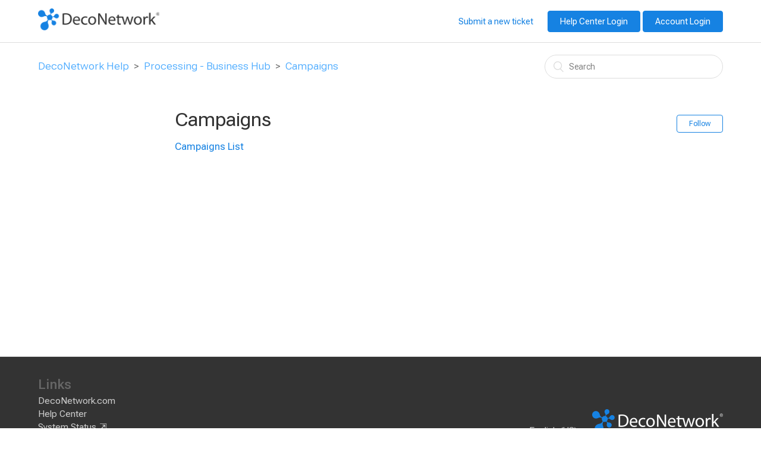

--- FILE ---
content_type: text/html; charset=utf-8
request_url: https://help.deconetwork.com/hc/en-us/sections/203895507-Campaigns
body_size: 3644
content:
<!DOCTYPE html>
<html dir="ltr" lang="en-US">
<head>
  <meta charset="utf-8" />
  <!-- v26815 -->


  <title>Campaigns &ndash; DecoNetwork Help</title>

  <meta name="csrf-param" content="authenticity_token">
<meta name="csrf-token" content="">

  <link rel="canonical" href="https://help.deconetwork.com/hc/en-us/sections/203895507-Campaigns">
<link rel="alternate" hreflang="en-us" href="https://help.deconetwork.com/hc/en-us/sections/203895507-Campaigns">
<link rel="alternate" hreflang="x-default" href="https://help.deconetwork.com/hc/en-us/sections/203895507-Campaigns">

  <link rel="stylesheet" href="//static.zdassets.com/hc/assets/application-f34d73e002337ab267a13449ad9d7955.css" media="all" id="stylesheet" />
    <!-- Entypo pictograms by Daniel Bruce — www.entypo.com -->
    <link rel="stylesheet" href="//static.zdassets.com/hc/assets/theming_v1_support-e05586b61178dcde2a13a3d323525a18.css" media="all" />
  <link rel="stylesheet" type="text/css" href="/hc/theming_assets/855360/664427/style.css?digest=43998505679387">

  <link rel="icon" type="image/x-icon" href="/hc/theming_assets/01HZPAJRFW02KN120N8Z0NWRN6">

    <script src="//static.zdassets.com/hc/assets/jquery-ed472032c65bb4295993684c673d706a.js"></script>
    

  <link href="/hc/theming_assets/01HZPAJPX8J24MR4CDT0ZHPE30" rel="stylesheet">
<link href="/hc/theming_assets/01J2HCEK0Y6NQD72D00CM1D6ZW" media="print" rel="stylesheet" />
<!-- <link href="https://fonts.googleapis.com/css?family=Open+Sans:300,400,600,700,800" rel="stylesheet"> -->

<meta content="width=device-width, initial-scale=1.0, maximum-scale=1.0, user-scalable=0" name="viewport" />

<META NAME="ROBOTS" CONTENT="INDEX, FOLLOW">

<script src="//cdnjs.cloudflare.com/ajax/libs/store.js/1.3.14/store.min.js"></script>
<script src="//cdnjs.cloudflare.com/ajax/libs/jquery-cookie/1.4.1/jquery.cookie.min.js"></script>
<script src="//cdnjs.cloudflare.com/ajax/libs/mobile-detect/0.4.2/mobile-detect.min.js"></script>
<script src="//cdnjs.cloudflare.com/ajax/libs/underscore.js/1.7.0/underscore-min.js"></script>
<script src="/hc/theming_assets/01HZPAJHMAXMK2PH1FA6MQE7HN"></script>
  
<link href="//netdna.bootstrapcdn.com/font-awesome/4.3.0/css/font-awesome.css" rel="stylesheet">
  <script type="text/javascript" src="/hc/theming_assets/855360/664427/script.js?digest=43998505679387"></script>
</head>
<body class="community-enabled">
  
  
  

  <header class="header">
  <div class="logo">
    <a title="Home" href="/hc/en-us">
      <img src="/hc/theming_assets/01HZPAJRBXCB8M7XBKEWE5TYCP" alt="Logo">
    </a>
  </div>
  <div class="nav-wrapper">
    <span class="icon-menu"></span>
    <nav class="user-nav" id="user-nav">
      <a class="submit-a-request" href="/hc/en-us/requests/new">Submit a request</a>
      <!-- <a href="/hc/en-us/community/topics">Community</a> -->
        <a class="login" data-auth-action="signin" role="button" rel="nofollow" title="Opens a dialog" href="/hc/en-us/signin?return_to=https%3A%2F%2Fhelp.deconetwork.com%2Fhc%2Fen-us%2Fsections%2F203895507-Campaigns&amp;locale=en-us">Sign in</a>

       <a class="login" role="button" href="https://deconetwork.secure-decoration.com/accounts/login">Account Login</a>
    </nav>
    <script>
        jQuery('a[data-auth-action="signin"]').text("Help Center Login");
        jQuery('a.submit-a-request').text("Submit a new ticket");
    </script>
  </div>
</header>


  <main role="main">
    <div class="container-divider"></div>
<div class="container">
  <nav class="sub-nav">
    <ol class="breadcrumbs">
  
    <li title="DecoNetwork Help">
      
        <a href="/hc/en-us">DecoNetwork Help</a>
      
    </li>
  
    <li title="Processing - Business Hub">
      
        <a href="/hc/en-us/categories/202616727-Processing-Business-Hub">Processing - Business Hub</a>
      
    </li>
  
    <li title="Campaigns">
      
        <a href="/hc/en-us/sections/203895507-Campaigns">Campaigns</a>
      
    </li>
  
</ol>

    <form role="search" class="search" data-search="" action="/hc/en-us/search" accept-charset="UTF-8" method="get"><input type="hidden" name="utf8" value="&#x2713;" autocomplete="off" /><input type="search" name="query" id="query" placeholder="Search" aria-label="Search" /></form>
  </nav>

  <div class="section-container">
    <section class="section-content">
      <header class="page-header">
        <h1>
          Campaigns
          
        </h1>
        <div class="section-subscribe dropdown" aria-haspopup="true">
  <a class="dropdown-toggle" role="button" data-auth-action="signin" aria-selected="false" title="Opens a sign-in dialog" href="#">Follow</a>
  <span class="dropdown-menu" role="menu" aria-expanded="false">
      <a rel="nofollow" role="menuitem" aria-selected="false" data-method="post" href="/hc/en-us/sections/203895507-Campaigns/subscription.html?subscribe_to_grandchildren=false">New articles</a>
      <a rel="nofollow" role="menuitem" aria-selected="false" data-method="post" href="/hc/en-us/sections/203895507-Campaigns/subscription.html?subscribe_to_grandchildren=true">New articles and comments</a>
  </span>
</div>

        
      </header>


      
        <ul class="article-list">
          
            <li class="article-list-item ">
              
              <a href="/hc/en-us/articles/360008174474-Campaigns-List" class="article-list-link">Campaigns List</a>
            </li>
          
        </ul>
      

      
    </section>
  </div>
</div>

  </main>

  <footer class="footer">
  <div class="footer-inner">
    <div class="footer-panels">
      <div>
        <h3>Links</h3>
        <ul>
<!--
            <a title="Home" href="/hc/en-us">DecoNetwork Help</a>
-->
          <li>
            <a href="http://www.deconetwork.com">DecoNetwork.com</a>
          </li>
          <li>
            <a href="/hc">Help Center</a>
          </li>          
          <li>
            <a href="https://deconetwork.betteruptime.com" target="_blank">System Status</a>
          </li>
          <li>
            <a href="/hc/en-us/community/topics/200443157-Feature-Requests">Feature Ideas</a>
          </li>
          <li>
            <a href="http://www.deconetwork.com/blog">Blog</a>
          </li>
        </ul>
      </div><!--
      --><div>
      
      
        <div class="dropdown language-selector" aria-haspopup="true">
          <a class="dropdown-toggle">
            English (US)
          </a>
          <span class="dropdown-menu dropdown-menu-end" role="menu">
            
              <a href="/hc/change_language/ja?return_to=%2Fhc%2Fja" dir="ltr" rel="nofollow" role="menuitem">
                日本語
              </a>
            
          </span>
        </div>
      
      
        <a title="Home" href="/hc/en-us"><img alt="Logo" src="/hc/theming_assets/01HZPAJP96MPF94JQGT3JDBTXW"></a>
      <p>Copyright DecoNetwork <span class="copyrightYear"></span> | <a href="http://www.deconetwork.com/privacy-policy">Privacy Policy</a> | <a href="http://www.deconetwork.com/pricing/license-agreement">License Agreement</a>
      </div>
    </div>
  </div>
</footer>



  <!-- / -->

  
  <script src="//static.zdassets.com/hc/assets/en-us.f90506476acd6ed8bfc8.js"></script>
  <script src="https://deconetwork.zendesk.com/auth/v2/host/without_iframe.js" data-brand-id="664427" data-return-to="https://help.deconetwork.com/hc/en-us/sections/203895507-Campaigns" data-theme="hc" data-locale="en-us" data-auth-origin="664427,true,true"></script>

  <script type="text/javascript">
  /*

    Greetings sourcecode lurker!

    This is for internal Zendesk and legacy usage,
    we don't support or guarantee any of these values
    so please don't build stuff on top of them.

  */

  HelpCenter = {};
  HelpCenter.account = {"subdomain":"deconetwork","environment":"production","name":"DecoNetwork"};
  HelpCenter.user = {"identifier":"da39a3ee5e6b4b0d3255bfef95601890afd80709","email":null,"name":"","role":"anonymous","avatar_url":"https://assets.zendesk.com/hc/assets/default_avatar.png","is_admin":false,"organizations":[],"groups":[]};
  HelpCenter.internal = {"asset_url":"//static.zdassets.com/hc/assets/","web_widget_asset_composer_url":"https://static.zdassets.com/ekr/snippet.js","current_session":{"locale":"en-us","csrf_token":null,"shared_csrf_token":null},"usage_tracking":{"event":"section_viewed","data":"[base64]","url":"https://help.deconetwork.com/hc/activity"},"current_record_id":null,"current_record_url":null,"current_record_title":null,"current_text_direction":"ltr","current_brand_id":664427,"current_brand_name":"DecoNetwork","current_brand_url":"https://deconetwork.zendesk.com","current_brand_active":true,"current_path":"/hc/en-us/sections/203895507-Campaigns","show_autocomplete_breadcrumbs":true,"user_info_changing_enabled":false,"has_user_profiles_enabled":true,"has_end_user_attachments":true,"user_aliases_enabled":false,"has_anonymous_kb_voting":false,"has_multi_language_help_center":true,"show_at_mentions":true,"embeddables_config":{"embeddables_web_widget":false,"embeddables_help_center_auth_enabled":false,"embeddables_connect_ipms":false},"answer_bot_subdomain":"static","gather_plan_state":"subscribed","has_article_verification":false,"has_gather":true,"has_ckeditor":false,"has_community_enabled":true,"has_community_badges":false,"has_community_post_content_tagging":false,"has_gather_content_tags":false,"has_guide_content_tags":true,"has_user_segments":true,"has_answer_bot_web_form_enabled":false,"has_garden_modals":false,"theming_cookie_key":"hc-da39a3ee5e6b4b0d3255bfef95601890afd80709-2-preview","is_preview":false,"has_search_settings_in_plan":true,"theming_api_version":1,"theming_settings":{"color_1":"#1682e2","color_2":"#ffffff","color_3":"#333333","color_4":"#1682e2","color_5":"#ffffff","font_1":"-apple-system, BlinkMacSystemFont, 'Segoe UI', Helvetica, Arial, sans-serif","font_2":"-apple-system, BlinkMacSystemFont, 'Segoe UI', Helvetica, Arial, sans-serif","logo":"/hc/theming_assets/01HZPAJRBXCB8M7XBKEWE5TYCP","favicon":"/hc/theming_assets/01HZPAJRFW02KN120N8Z0NWRN6","homepage_background_image":"/hc/theming_assets/01HZPAJRPAV4AQXE34143FZ1BH","community_background_image":"/hc/theming_assets/01HZPAJSB4WSYJX97M3B081C22","community_image":"/hc/theming_assets/01HZPAJSXVQFT9QAHTD8238737","comm_offline":false},"has_pci_credit_card_custom_field":false,"help_center_restricted":false,"is_assuming_someone_else":false,"flash_messages":[],"user_photo_editing_enabled":true,"user_preferred_locale":"en-us","base_locale":"en-us","login_url":"/hc/en-us/signin?return_to=https%3A%2F%2Fhelp.deconetwork.com%2Fhc%2Fen-us%2Fsections%2F203895507-Campaigns","has_alternate_templates":false,"has_custom_statuses_enabled":true,"has_hc_generative_answers_setting_enabled":true,"has_generative_search_with_zgpt_enabled":false,"has_suggested_initial_questions_enabled":false,"has_guide_service_catalog":false,"has_service_catalog_search_poc":false,"has_service_catalog_itam":false,"has_csat_reverse_2_scale_in_mobile":false,"has_knowledge_navigation":false,"has_unified_navigation":false,"has_csat_bet365_branding":false,"version":"v26815","dev_mode":false};
</script>

  
  <script src="//static.zdassets.com/hc/assets/moment-3b62525bdab669b7b17d1a9d8b5d46b4.js"></script>
  <script src="//static.zdassets.com/hc/assets/hc_enduser-c304a59cc4910c22eff1a91d3767ba6e.js"></script>
  
  
</body>
</html>

--- FILE ---
content_type: text/css; charset=utf-8
request_url: https://help.deconetwork.com/hc/theming_assets/855360/664427/style.css?digest=43998505679387
body_size: 26983
content:
/***** Base *****/
* {
  box-sizing: border-box;
}

body {
  background-color: #ffffff;
  color: #333333;
  font-family: "Roboto Flex", Arial, Sans-Serif;
  font-size: 15px;
  font-weight: 400;
  line-height: 1.5;
  -webkit-font-smoothing: antialiased;
}

.a_ver {
  display:none;
}

@media (min-width: 1024px) {
  body > main {
    min-height: 65vh;
  }
}

h1, h2, h3, h4, h5, h6 {
  font-family: "Roboto Flex", Arial, Sans-Serif;
  font-weight: 400;
  margin-top: 0;
}

h1 {
  font-size: 32px;
}

h2 {
  font-size: 26px;
}

h3 {
  font-size: 22px;
  font-weight: 600;
}

h4 {
  font-size: 16px;
}

a {
  color: #4cabff;
  text-decoration: none;
}

a:hover, a:active, a:focus {
  text-decoration: underline;
}

.blue-button {
    display: inline-block;
    padding: 4px 10px;
    background-color: #1682e2;
    color: white !important;
    border-radius: 4px;
}

a[target="_blank"]:not([href*="help.deconetwork.com"]):not([href^="/hc"])::after {
    content: " \21F1";
    transform: rotateY(180deg);
    display: inline-block;
    padding: 0 5px 0 2px;
}

input,
textarea {
  color: #000;
  font-size: 14px;
}

input {
  font-weight: 300;
  max-width: 100%;
  box-sizing: border-box;
  outline: none;
  transition: border .12s ease-in-out;
}

input:focus {
  border: 1px solid #1682e2;
}

input[disabled] {
  background-color: #ddd;}

select {
  -webkit-appearance: none;
  -moz-appearance: none;
  background: url("/hc/theming_assets/01HZPAJGFS8RB623SDP81KSDEH") no-repeat #fff;
  background-position: right 10px center;
  border: 1px solid #ddd;
  border-radius: 4px;
  padding: 8px 30px 8px 10px;
  outline: none;
  color: #555;
  width: 100%;
}

select:focus {
  border: 1px solid #1682e2;
}

select::-ms-expand {
  display: none;
}

textarea {
  border: 1px solid #ddd;
  border-radius: 2px;
  resize: vertical;
  width: 100%;
  outline: none;
  padding: 10px;
}

textarea:focus {
  border: 1px solid #1682e2;
}

.container {
  max-width: 1600px;
  margin: 0 auto;
  padding: 0 5%;
}

@media (min-width: 1160px) {
  .container {
    padding: 0;
    width: 90%;
  }
}

.container-divider {
  border-top: 1px solid #ddd;
  margin-bottom: 20px;
}

ul {
  list-style: none;
  margin: 0;
  padding: 0;
}

.error-page {
  max-width: 1600px;
  margin: 0 auto;
  padding: 0 5%;
}

@media (min-width: 1160px) {
  .error-page {
    padding: 0;
    width: 90%;
  }
}

.dropdown-toggle:after {
  color: inherit;
}

/***** Buttons *****/
.button, [role=button] {
  border: 1px solid #1682e2;
  border-radius: 4px;
  color: #1682e2;
  cursor: pointer;
  display: inline-block;
  font-size: 12px;
  line-height: 2.34;
  margin: 0;
  padding: 0 20px;
  text-align: center;
  transition: background-color .12s ease-in-out, border-color .12s ease-in-out, color .15s ease-in-out;
  user-select: none;
  white-space: nowrap;
  width: 100%;
  -webkit-touch-callout: none;
}

@media (min-width: 768px) {
  .button, [role=button] {
    width: auto;
  }
}

.button:after, [role=button]:after {
  color: #1682e2;
}

.button:hover, .button:active, .button:focus, .button[aria-selected=true], [role=button]:hover, [role=button]:active, [role=button]:focus, [role=button][aria-selected=true] {
  background-color: #1682e2;
  color: #ffffff;
  text-decoration: none;
}

.button[aria-selected=true]:hover, .button[aria-selected=true]:focus, .button[aria-selected=true]:active, [role=button][aria-selected=true]:hover, [role=button][aria-selected=true]:focus, [role=button][aria-selected=true]:active {
  background-color: #0d4d85;
  border-color: #0d4d85;
}

.button[data-disabled], [role=button][data-disabled] {
  cursor: default;
}

.button-large, input[type=submit] {
  background-color: #1682e2;
  border: 0;
  border-radius: 4px;
  color: #ffffff;
  font-size: 14px;
  font-weight: 400;
  line-height: 2.72;
  min-width: 190px;
  padding: 0 1.9286em;
  width: 100%;
}

@media (min-width: 768px) {
  .button-large, input[type=submit] {
    width: auto;
  }
}

.button-large:hover, .button-large:active, .button-large:focus, input[type=submit]:hover, input[type=submit]:active, input[type=submit]:focus {
  background-color: #0d4d85;
}

.button-large[disabled], input[type=submit][disabled] {
  background-color: #ddd;
}

.button-secondary {
  color: #666;
  border: 1px solid #ddd;
  background-color: transparent;
}

.button-secondary:hover, .button-secondary:focus, .button-secondary:active {
  color: #333333;
  border: 1px solid #ddd;
  background-color: #f8f8f8;
}

/***** Tables *****/
.table {
  width: 100%;
  table-layout: fixed;
}

@media (min-width: 768px) {
  .table {
    table-layout: auto;
  }
}

.table th,
.table th a {
  color: #666;
  font-size: 13px;
  font-weight: 300;
  text-align: left;
}

[dir=rtl] .table th, [dir=rtl]
.table th a {
  text-align: right;
}

.table tr {
  border-bottom: 1px solid #ddd;
  display: block;
  padding: 20px 0;
}

@media (min-width: 768px) {
  .table tr {
    display: table-row;
  }
}

.table td {
  display: block;
}

@media (min-width: 768px) {
  .table td {
    display: table-cell;
  }
}

@media (min-width: 1024px) {
  .table td, .table th {
    padding: 20px 30px;
  }
}

@media (min-width: 768px) {
  .table td, .table th {
    padding: 10px 20px;
    height: 60px;
  }
}

  /* Thumbnail styling for tables */
  .table-thumbs img.thumb {
    max-width: 120px;
    height: auto;
    border-radius: 6px;
    box-shadow: 0 1px 3px rgba(0,0,0,.15);
    display: block;
  }
  .table-thumbs a.thumb-link {
    display: inline-block;
    cursor: zoom-in;
    text-decoration: none;
    border: 0;
  }
  /* Optional: keep cells neat on mobile */
  .table-thumbs td, .table-thumbs th { vertical-align: top; }



/***** Forms *****/
.form {
  max-width: 650px;
}

.form-field ~ .form-field {
  margin-top: 25px;
}

.form-field label {
  display: block;
  font-size: 13px;
  margin-bottom: 5px;
}

.form-field input {
  border: 1px solid #ddd;
  border-radius: 4px;
  padding: 10px;
  width: 100%;
}

.form-field input:focus {
  border: 1px solid #1682e2;
}

.form-field input[type="text"] {
  border: 1px solid #ddd;
  border-radius: 4px;
}

.form-field input[type="text"]:focus {
  border: 1px solid #1682e2;
}

.form-field .nesty-input {
  border-radius: 4px;
  height: 40px;
  line-height: 40px;
  outline: none;
  vertical-align: middle;
}

.form-field .nesty-input:focus {
  border: 1px solid #1682e2;
  text-decoration: none;
}

.form-field textarea {
  vertical-align: middle;
}

.form-field input[type=checkbox] + label {
  margin: 0 0 0 10px;
}

.form-field.required > label:after {
  content: "*";
  color: #f00;
  margin-left: 2px;
}

.form-field p {
  color: #666;
  font-size: 12px;
  margin: 5px 0;
}

[data-loading="true"] input,
[data-loading="true"] textarea {
  background: transparent url("/hc/theming_assets/01HZPAJJZQSTM0FM5A238N2J5A") 99% 50% no-repeat;
  background-size: 16px 16px;
}

.form footer {
  margin-top: 40px;
  padding-top: 30px;
}

.form footer a {
  color: #666;
  cursor: pointer;
  margin-right: 15px;
}

.form .suggestion-list {
  font-size: 13px;
  margin-top: 30px;
}

.form .suggestion-list label {
  border-bottom: 1px solid #ddd;
  display: block;
  padding-bottom: 5px;
}

.form .suggestion-list li {
  padding: 10px 0;
}

.form .suggestion-list li a:visited {
  color: #cc6cf3;
}

/***** Header *****/
.header {
  max-width: 1600px;
  margin: 0 auto;
  padding: 0 5%;
  position: relative;
  align-items: center;
  display: flex;
  height: 71px;
  justify-content: space-between;
}

@media (min-width: 1160px) {
  .header {
    padding: 0;
    width: 90%;
  }
}

.logo img {
  max-height: 37px;
}

.user-nav {
  display: inline-block;
  position: absolute;
  white-space: nowrap;
  text-align: center;
}

@media (min-width: 768px) {
  .user-nav {
    position: relative;
  }
}

.user-nav[aria-expanded=true] {
  background-color: #fff;
  box-shadow: 0 0 4px 0 rgba(0, 0, 0, 0.15), 0 4px 10px 0 rgba(0, 0, 0, 0.1);
  border: solid 1px #ddd;
  right: 0;
  left: 0;
  top: 71px;
  z-index: 1;
}

.user-nav[aria-expanded=true] > a {
  display: block;
  margin: 20px;
}

.nav-wrapper a {
  border: 0;
  color: #1682e2;
  display: none;
  font-size: 14px;
  padding: 10px 20px;
  width: auto;
  line-height:1;
  border-radius:3;
}



@media (min-width: 768px) {
  .nav-wrapper a {
    display: inline-block;
  }
}

[dir=rtl] .nav-wrapper a {
  padding: 0 0 0 20px;
}

.nav-wrapper a:hover, .nav-wrapper a:focus, .nav-wrapper a:active {
  background-color: transparent;
  color: #1682e2;
  text-decoration: underline;
}

.nav-wrapper a.login {
  background:#1682e2;
  color:#fff;
  border:1px solid #1682e2;
}

.nav-wrapper a.login:hover {
  color:#1682e2;
  background:#fff;
}

.nav-wrapper .icon-menu {
  display: inline-block;
  margin-right: 0;
  color: #1682e2;
  font-size: 22px;
  vertical-align: text-bottom;
}

@media (min-width: 768px) {
  .nav-wrapper .icon-menu {
    display: none;
  }
}

[dir=rtl] .nav-wrapper .icon-menu {
  margin-left: 10px;
  margin-right: 0;
}

.user-info .dropdown-toggle:after {
  display: none;
}

@media (min-width: 768px) {
  .user-info .dropdown-toggle:after {
    display: inline-block;
  }
}

.user-info > [role="button"] {
  border: 0;
  color: #1682e2;
  min-width: 0;
  padding: 0;
  white-space: nowrap;
}

.user-info > [role="button"]:hover {
  color: #1682e2;
  background-color: transparent;
}

.user-info > [role="button"]:after {
  color: #1682e2;
  padding-right: 15px;
}

[dir=rtl] .user-info > [role="button"]:after {
  padding-left: 15px;
  padding-right: 0;
}

#user #user-name {
  /*display: none;*/
  font-size: 14px;
}

@media (min-width: 768px) {
  #user #user-name {
    display: inline-block;
  }
}

#user #user-name:hover {
  text-decoration: underline;
}

/***** User avatar *****/
.user-avatar {
  height: 25px;
  width: 25px;
  border-radius: 50%;
  display: inline-block;
  vertical-align: middle;
}

.avatar {
  display: inline-block;
  position: relative;
}

.avatar img {
  height: 40px;
  width: 40px;
}

.avatar .icon-agent::before {
  background-color: #1682e2;
  border: 2px solid #fff;
  border-radius: 50%;
  bottom: -4px;
  color: #ffffff;
  content: "\1F464";
  font-size: 14px;
  height: 14px;
  line-height: 14px;
  position: absolute;
  right: -2px;
  text-align: center;
  width: 14px;
}

/***** Footer *****/
.footer {
  border-top: 1px solid #ddd;
  margin-top: 60px;
  padding: 30px 0;
  background-color:#333;
  color:#fff;
}

.footer a {
  color: rgba(255,255,255,0.75);
}

.footer h3 {
  color: #666;
  margin:0px;
}

.footer-inner {
  max-width: 1600px;
  margin: 0 auto;
  padding: 0 5%;
  display: flex;
  justify-content: space-between;
}

@media (min-width: 1160px) {
  .footer-inner {
    padding: 0;
    width: 90%;
  }
}

.footer-language-selector {
  color: #666;
  display: inline-block;
  font-weight: 300;
}

/***** Breadcrumbs *****/
.breadcrumbs {
  margin: 0 0 15px 0;
  padding: 0;
}

@media (min-width: 768px) {
  .breadcrumbs {
    margin: 0;
  }
}

@media (max-width: 768px) {
      /***** User info in header *****/
    .user-info {
      display: none;
    }

    nav[aria-expanded="true"] .user-info {
      display: block;
    }
}

.breadcrumbs li {
  color: #666;
  display: inline;
  font-weight: 300;
  font-size: 17px;
  max-width: 450px;
  overflow: hidden;
  text-overflow: ellipsis;
}

.breadcrumbs li + li:before {
  content: ">";
  margin: 0 4px;
}

.breadcrumbs li a:visited {
  color: #4cabff;
}

.article-header .breadcrumbs {
  display: none;
}

/***** Search field *****/
.search {
  position: relative;
}

.search input[type="search"] {
  border: 1px solid #ddd;
  border-radius: 30px;
  box-sizing: border-box;
  color: #999;
  height: 40px;
  padding-left: 40px;
  padding-right: 20px;
  -webkit-appearance: none;
  width: 100%;
}

[dir=rtl] .search input[type="search"] {
  padding-right: 40px;
  padding-left: 20px;
}

.search input[type="search"]:focus {
  border: 1px solid #1682e2;
  color: #555;
}

.search:before {
  position: relative;
  top: 50%;
  transform: translateY(-50%);
  background-color: #fff;
  color: #ddd;
  content: "\1F50D";
  font-size: 18px;
  position: absolute;
  left: 15px;
}

[dir=rtl] .search:before {
  right: 15px;
  left: auto;
}

.search-full input[type="search"] {
  border: 1px solid #fff;
}

/* HERO BACKGROUND & LAYOUT */
.hero {
  background: #e9f5ff;            /* light blue */
  padding: 60px 0 40px;
}

.hero-inner {
  max-width: 1100px;              /* keeps hero & search same width */
  margin: 0 auto;
  padding: 0 24px;
}

.hero-top {
  display: flex;
  align-items: center;
  justify-content: space-between;
  gap: 40px;                      /* controls gap between text and lightbulb */
  flex-direction: column;
}

@media (min-width: 768px) {
  .hero-top {
    flex-direction: row;
  }
}

/* LEFT TEXT BLOCK */
.hero-copy {
  flex: 1 1 55%;
  text-align: left;
}

.hero-heading {
  margin: 0 0 16px;
  font-size: 40px;
  line-height: 1.2;
  font-weight: 700;
  color: #102a43;                 /* dark navy */
}

.hero-subtitle {
  margin: 0;
  font-size: 18px;
  line-height: 1.6;
  color: #243b53;
}

/* RIGHT IMAGE */
.hero-visual img {
  display: block;
  max-width: 220px;
  height: auto;
  margin: 0 auto 16px;
}

/* Community page cog override — larger to match headline height */
img.community-cog {
  max-width: 320px;   /* Increase size only for community banner */
  height: auto;
}

.clarity-cta {
  display: inline-block;
  padding: 12px 24px;
  border-radius: 6px;
  background-color: #1682E2;
  color: #ffffff;
  font-weight: 600;
  text-decoration: none;
  font-size: 16px;
  box-shadow: 0 4px 10px rgba(0, 0, 0, 0.08);
}

.clarity-cta:hover,
.clarity-cta:focus {
  background-color: #ffffff;
  color: #1682E2;
  border-radius: 6px;
  border-color: #1682E2;  
  border-width: 3px;
}

/* SEARCH BAR UNDER HERO CONTENT */
.home-search {
  margin-top: 36px;
}

.home-search-form {
  max-width: 100%;
}

/* Make the form fill the hero width, not the whole window */
.clarity-search-form .search-inner,
.clarity-search-form input[type="search"] {
  width: 100%;
}

/* Responsive tweaks */
@media (max-width: 900px) {
  .clarity-hero-top {
    flex-direction: column;
    align-items: flex-start;
  }

  .clarity-visual {
    align-self: center;
  }

  .clarity-heading {
    font-size: 32px;
  }

  .clarity-bulb {
    max-width: 180px;
  }
}


/* End Hero Banner Wrapper */


.page-header {
  display: flex;
  flex-direction: column;
  flex-wrap: wrap;
  justify-content: space-between;
  margin: 10px 0;
}

@media (min-width: 768px) {
  .page-header {
    align-items: baseline;
    flex-direction: row;
    margin: 0;
  }
}

.page-header .section-subscribe {
  flex-shrink: 0;
  margin-bottom: 10px;
}

@media (min-width: 768px) {
  .page-header .section-subscribe {
    margin-bottom: 0;
  }
}

.page-header h1 {
  flex-grow: 1;
  margin-bottom: 10px;
}

.page-header-description {
  font-style: italic;
  font-weight: 300;
  margin: 0 0 30px 0;
  word-break: break-word;
}

@media (min-width: 1024px) {
  .page-header-description {
    flex-basis: 100%;
  }
}

.page-header .icon-lock:before {
  content: "\1F512";
  font-size: 20px;
  position: relative;
  left: -5px;
  vertical-align: baseline;
}

.sub-nav {
  display: flex;
  flex-direction: column;
  justify-content: space-between;
  margin-bottom: 30px;
  min-height: 50px;
  padding-bottom: 15px;
}

@media (min-width: 768px) {
  .sub-nav {
    align-items: baseline;
    flex-direction: row;
  }
}

@media (min-width: 768px) {
  .sub-nav input[type="search"] {
    min-width: 300px;
  }
}

.sub-nav input[type="search"]:after {
  font-size: 15px;
}

/***** Blocks *****/
/* Used in Homepage#categories and Community#topics */
.blocks-list {
  display: flex;
  flex-wrap: wrap;
  justify-content: flex-start;
  list-style: none;
  padding: 0;
}

@media (min-width: 768px) {
  .blocks-list {
    margin: 0 -15px;
  }
}

.blocks-item {
  border: 1px solid #1682e2;
  border-radius: 4px;
  box-sizing: border-box;
  color: #1682e2;
  display: flex;
  flex: 1 0 340px;
  flex-direction: column;
  justify-content: center;
  margin: 0 0 30px;
  max-width: 100%;
  text-align: center;
}

.blocks-item.topics-item {
  flex: 1 0 400px;
}

@media (min-width: 768px) {
  .blocks-item {
    margin: 0 15px 30px;
  }
}

.blocks-item:hover, .blocks-item:focus, .blocks-item:active {
  background-color: #1682e2;
}

.blocks-item:hover *, .blocks-item:focus *, .blocks-item:active * {
  color: #ffffff;
  text-decoration: none;
}

.blocks-item-link {
  color: #1682e2;
  padding: 20px 30px;
}

.blocks-item-link:hover, .blocks-item-link:focus, .blocks-item-link:active {
  text-decoration: none;
}

.blocks-item-title {
  margin-bottom: 0;
}

.blocks-item-description {
  font-weight: 300;
  margin: 0;
}

.blocks-item-description:not(:empty) {
  margin-top: 10px;
}

/***** Homepage *****/
.section {
  margin-bottom: 40px;
}

@media (min-width: 768px) {
  .section {
    margin-bottom: 60px;
  }
}

.section h2 {
  margin-bottom: 10px;
  text-align: center;
}

/***** Promoted articles *****/
.promoted-articles {
  display: flex;
  flex-direction: column;
  flex-wrap: wrap;
}

@media (min-width: 1024px) {
  .promoted-articles {
    flex-direction: row;
  }
}

.promoted-articles-item {
  flex: 1;
}

@media (min-width: 1024px) {
  .promoted-articles-item {
    align-self: flex-end;
    flex: 0 0 33%;
    /* Three columns on desktop */
    padding-right: 30px;
  }
  [dir=rtl] .promoted-articles-item {
    padding: 0 0 0 30px;
  }
}

.promoted-articles-item:nth-child(3n) {
  padding-right: 0;
}

.promoted-articles-item a {
  border-bottom: 1px solid #ddd;
  color: #333333;
  display: block;
  padding: 15px 0;
}

.promoted-articles-item:last-child a {
  border: 0;
}

@media (min-width: 1024px) {
  .promoted-articles-item:last-child a {
    border-bottom: 1px solid #ddd;
  }
}

/***** Community section in homepage *****/
.community {
  text-align: center;
}

.community-image {
  min-height: 300px;
  background-image: url(/hc/theming_assets/01HZPAJSXVQFT9QAHTD8238737);
  background-position: center;
  background-repeat: no-repeat;
  max-width: 100%;
}

.community,
.activity {
  border-top: 1px solid #ddd;
  padding: 30px 0;
}

#community_post_details_ifr {
  transition: background-color 1.5s ease;
  pointer-events: none;
  background: #f2f2f2;
}

#community_post_details_ifr.enabled-ifr {
  pointer-events: all;
  background: transparent;
}

.new_community_post textarea {
  display: none;
}

li[title="New post"] {
  display: none;
}

/***** Recent activity *****/
.recent-activity-header {
  margin-bottom: 10px;
  text-align: center;
}

.recent-activity-list {
  padding: 0;
}

.recent-activity-item {
  border-bottom: 1px solid #ddd;
  overflow: auto;
  padding: 20px 0;
}

.recent-activity-item-parent {
  font-size: 16px;
}

.recent-activity-item-parent, .recent-activity-item-link {
  margin: 6px 0;
  color: #333333;
  display: inline-block;
  width: 100%;
}

@media (min-width: 768px) {
  .recent-activity-item-parent, .recent-activity-item-link {
    width: 70%;
    margin: 0;
  }
}

.recent-activity-item-link {
  font-size: 14px;
  font-weight: 300;
}

.recent-activity-item-meta {
  margin: 15px 0 0 0;
  float: none;
}

@media (min-width: 768px) {
  .recent-activity-item-meta {
    margin: 0;
    float: right;
  }
  [dir=rtl] .recent-activity-item-meta {
    float: left;
  }
}

.recent-activity-item-time, .recent-activity-item-comment {
  color: #666;
  display: inline-block;
  font-size: 13px;
  font-weight: 300;
}

.recent-activity-item-comment {
  padding-left: 5px;
}

[dir=rtl] .recent-activity-item-comment {
  padding: 0 5px 0 0;
}

.recent-activity-item-comment:before {
  display: inline-block;
}

.recent-activity-item-comment span:before {
  color: #1682e2;
  content: "\1F4AC";
  display: inline-block;
  font-size: 15px;
  padding-right: 3px;
  vertical-align: middle;
}

[dir=rtl] .recent-activity-item-comment span:before {
  padding-left: 3px;
}

.recent-activity-controls {
  padding-top: 15px;
}

/***** Category pages *****/
.category-container {
  display: flex;
  justify-content: flex-end;
}

.category-content {
  flex: 1;
}

@media (min-width: 1024px) {
  .category-content {
    flex: 0 0 80%;
  }
}

.section-tree {
  display: flex;
  flex-direction: column;
  flex-wrap: wrap;
  justify-content: space-between;
}

@media (min-width: 768px) {
  .section-tree {
    flex-direction: row;
  }
}

.section-tree .section {
  flex: initial;
}

@media (min-width: 768px) {
  .section-tree .section {
    flex: 0 0 45%;
    /* Two columns for tablet and desktop. Leaving 5% separation between columns */
  }
}

.section-tree .icon-lock:before {
  vertical-align: baseline;
}

.section-tree-title {
  margin-bottom: 20px;
  border-bottom:1px solid #ccc;
}

.section-tree-title a {
  color: #333333;
}

.section-tree .see-all-articles {
  display: block;
  padding: 15px 0;
}

.article-list-item {
  font-size: 16px;
  padding: 0px 0;
}

.article-list-item a {
  color: #1682e2;
}

.icon-star:before {
  color: #1682e2;
  font-size: 18px;
}

/***** Section pages *****/
.section-container {
  display: flex;
  justify-content: flex-end;
}

.section-content {
  flex: 1;
}

@media (min-width: 1024px) {
  .section-content {
    flex: 0 0 80%;
  }
}

.section-subscribe .dropdown-toggle:after {
  display: none;
}

/***** Article *****/
.article {
  /*
  * The article grid is defined this way to optimize readability:
  * Sidebar | Content | Free space
  * 17%     | 66%     | 17%
  */
  flex: 1 0 auto;
  border-left:1px solid #ccc;
}

/*@media (min-width: 1024px) {*/
  .article {
    flex: 1 0 66%;
    /*min-width: 640px;*/
    padding: 0 30px;
  }
/*}*/

.article-container {
  display: flex;
  /*flex-direction: column;*/
}

/*@media (min-width: 1024px) {*/
  .article-container {
    flex-direction: row;
  }
/*}*/

.article-header {
  align-items: flex-start;
  display: flex;
  flex-direction: column;
  flex-wrap: wrap;
  justify-content: space-between;
  margin-bottom: 0px;
}

@media (min-width: 768px) {
  .article-header {
    flex-direction: row;
  }
}

.article-author {
  margin-bottom: 10px;
}

@media (min-width: 768px) {
  .article-title {
    flex-basis: 100%;
    /* Take entire row */
  }
}

.article-title .icon-lock:before {
  content: "\1F512";
  font-size: 20px;
  position: relative;
  left: -5px;
  vertical-align: baseline;
}

.article [role="button"] {
  flex-shrink: 0;
  /*Avoid collapsing elements in Safari (https://github.com/philipwalton/flexbugs#1-minimum-content-sizing-of-flex-items-not-honored)*/
  width: 100%;
}

@media (min-width: 768px) {
  .article [role="button"] {
    width: auto;
  }
}

.article-info {
  max-width: 100%;
}

.article-meta {
  display: inline-block;
  margin-left: 10px;
  vertical-align: middle;
}

.article-body img {
  height: auto;
  max-width: 100%;
  image-rendering: -webkit-optimize-contrast;
  -webkit-box-shadow: 0px 0px 15px 2px rgb(0 0 0 / 20%);
  box-shadow: 0px 0px 15px 2px rgb(0 0 0 / 20%);
  border-radius: 10px;
  margin: 20px 10px;
}

.article-body em>img, .article-body .inline img, .article-body img.inline  {
  -webkit-box-shadow: none;
  box-shadow: none;
  border-radius: 0;
  margin: 0;
  vertical-align: middle;
}

/*.article-body .imgbox img {
  -webkit-box-shadow: 0px 0px 15px 2px rgb(0 0 0 / 20%);
  box-shadow: 0px 0px 15px 2px rgb(0 0 0 / 20%);
  border-radius: 10px;
}*/

.article-body ul, .article-body ol {
  padding-left: 20px;
  list-style-position: outside;
  margin: 20px 0 20px 20px;
}

.article-body .viewport ul, .article-body .viewport ol {
    margin-left: 0;
}

.article-body ul > ul, .article-body ol > ol, .article-body ol > ul, .article-body ul > ol {
  margin: 0;
}

.article-body ul {
  list-style-type: disc;
}

.article-body a:visited {
  color: #cc6cf3;
}

.article-body pre {
  background: #f8f8f8;
  border: 1px solid #ddd;
  border-radius: 3px;
  padding: 10px 15px;
  overflow: auto;
  white-space: pre;
}

.article-body blockquote {
  border-left: 1px solid #ddd;
  color: #666;
  font-style: italic;
  padding: 0 15px;
}

.article-body > p:last-child {
  margin-bottom: 0;
}

.article-content {
  line-height: 1.6;
  margin: 0 0 40px 0;
  word-wrap: break-word;
}

.article-footer {
  align-items: center;
  display: flex;
  justify-content: space-between;
  padding-bottom: 20px;
}

.article-comment-count {
  color: #666;
  font-weight: 300;
}

.article-comment-count:hover {
  text-decoration: none;
}

.article-comment-count .icon-comments {
  color: #1682e2;
  content: "\1F4AC";
  display: inline-block;
  font-size: 18px;
  padding: 5px;
}

.article-relatives {
  border-top: 1px solid #ddd;
  display: flex;
  flex-direction: column;
  padding: 20px 0;
}

@media (min-width: 768px) {
  .article-relatives {
    flex-direction: row;
  }
}

.article-relatives > * {
  flex: 1;
  margin-right: 0;
}

.article-relatives > *:last-child {
  margin: 0;
}

@media (min-width: 768px) {
  .article-relatives > * {
    margin-right: 20px;
  }
}

.article-votes {
  border-top: 1px solid #ddd;
  padding: 30px 0;
  text-align: center;
}

.article-vote {
  background: transparent;
  border: 1px solid #1682e2;
  color: #1682e2;
  margin: 10px 5px;
  min-width: 90px;
  width: auto;
}

.article-vote:before {
  font-size: 8px;
  margin-right: 10px;
}

.article-vote:after {
  content: attr(title);
  /* Yes/No label*/
}

.article-vote:focus, .article-vote:active {
  background-color: transparent;
  color: #1682e2;
}

.article-vote:hover {
  background-color: #1682e2;
}

.article-vote:hover::before, .article-vote:hover::after, .article-vote[aria-selected=true]::before, .article-vote[aria-selected=true]::after {
  color: #ffffff;
}

.article-vote-up::before {
  content: "\2713";
}

.article-vote-down::before {
  content: "\2715";
}

.community-enabled .sub-nav:has(.breadcrumbs) + div .post-actions-wrapper {
    display: none;
}

.community-enabled .sub-nav:has(.breadcrumbs) + div .post-info {
    padding: 0;
}

.community-enabled .sub-nav:has(.breadcrumbs li:last-child a[href*="14045188022939"]) + div .post-actions-wrapper,
.community-enabled .sub-nav:has(.breadcrumbs li:last-child a[href*="200443157"]) + div .post-actions-wrapper {
    display: block;
}

.community-enabled .sub-nav:has(.breadcrumbs li:last-child a[href*="14045188022939"]) + div .post-info,
.community-enabled .sub-nav:has(.breadcrumbs li:last-child a[href*="200443157"]) + div .post-info {
    padding: 20px;
}

.community-enabled .posts-list .vote-count {
  display: none;
}

.community-enabled .posts-list.topic-14045188022939 .vote-count,
.community-enabled .posts-list.topic-200443157 .vote-count {
  display: block;
}

.article-more-questions {
  margin: 10px 0 20px;
  text-align: center;
}

.article-return-to-top {
  border-top: 1px solid #ddd;
}

@media (min-width: 1024px) {
  .article-return-to-top {
    display: none;
  }
}

.article-return-to-top a {
  color: #333333;
  display: block;
  padding: 20px 0;
}

.article-return-to-top a:hover, .article-return-to-top a:focus {
  text-decoration: none;
}

.article-return-to-top .icon-arrow-up::before {
  font-size: 16px;
  margin-left: 5px;
}

[dir=rtl] .article-return-to-top .icon-arrow-up::before {
  margin-right: 10px;
}

.article-unsubscribe {
  background-color: #1682e2;
  color: #ffffff;
  text-decoration: none;
}

.article-unsubscribe:hover {
  background-color: #0d4d85;
  border-color: #0d4d85;
}

.article-sidebar {
  flex: 1 0 auto;
  margin-bottom: 20px;
  padding: 0 30px 0 0;
}

@media (min-width: 1024px) {
  .article-sidebar {
    border: 0;
    flex: 0 0 20%;
    height: auto;
  }
}

.sidenav-title {
  font-size: 16px;
  position: relative;
}

.sidebar-nav-category-node {
  margin-bottom: 5px;
  margin-top: 10px;
  text-transform: uppercase;
}

.sidebar-nav-category-node:first-of-type {
  margin-top: 0px;
}

.sidebar-nav-category {
  padding: 10px 0;
}

.sidebar-nav-section-header {
  color: #333333;
  font-weight: bold;
  opacity: .5;
  padding: 10px 0;
  position: relative;
  display: block;
  margin-left: 20px;
}

.sidebar-nav-section-header:hover {
  text-decoration: none;
  color: #333333;
  opacity: .8;
}

.sidebar-nav-section-header:focus {
  text-decoration: none;
}

.sidebar-nav-category-header {
  color: #777;
  font-size: 14px;
  font-weight: bold;
  text-transform: uppercase;
  position: relative;
  display: block;
}

.sidebar-nav-category-header:hover {
  text-decoration: none;
  color: #333333;
  opacity: .9;
}

.sidebar-nav-category-header:focus {
  text-decoration: none;
}

.sidebar-nav-article-link {
  border-radius: 4px;
  color: #333333;
  display: block;
  font-weight: 300;
  margin-bottom: 5px;
  padding: 5px 40px;
}

.sidebar-nav-article.active-item .sidebar-nav-article-link, .sidebar-nav-article-link:hover {
  background-color: #1682e2;
  color: #ffffff;
  text-decoration: none;
}
 
.sidebar-nav-category-header:after,
.sidebar-nav-section-header:after {
  content: '▹';
  position: absolute;
  right: 0px;
  opacity: 0;
  font-family: -apple-system, BlinkMacSystemFont, 'Segoe UI', Helvetica, Arial, sans-serif;
  line-height: 31px;
  font-size: 14px;
}

.open > .sidebar-nav-category-header:after,
.open > .sidebar-nav-section-header:after {
  content: '▿';
}

.open > .sidebar-nav-category-header:after,
.open > .sidebar-nav-section-header:after,
.sidebar-nav-category-header:hover:after,
.sidebar-nav-section-header:hover:after {
  opacity: 1;
}

.sidebar-nav-category-header:after {
  top: -5px;  
}

.sidebar-nav-section-header:after {
  top: 2px;
}

.article-sidebar h4 {
  border-bottom: 1px solid #ccc;
  color: #777;
  font-size: 14px;
  font-weight: bold;
  margin: 0 0 5px !important;
  padding: 0 0 0 10px;
  text-transform: uppercase;
}

/*.sidenav-minor li::before,*/
.sidebar-nav-section-header::before {
  line-height: 0.7em;
  position: relative;
  top: 14px;
}

/*.sidenav-minor > li {
 line-height: 0.7em;
 margin-left: 10px;
}

.sidenav-minor > li a {
	padding: 5px 10px 5px 15px;
}

.sidenav-minor > li a:hover {
  background:transparent;
  color:#1682e2;
}*/

.section-articles h3 {
  margin-top: 30px;
}

.section-articles h3:first-of-type {
  margin-top: 0px;
}

.sidebar-seemore {
  margin-left:10px;
}

/*.sidenav-minor {
  margin-bottom: 20px;
}*/

.sidebar-nav-sections, .sidebar-nav-articles {
  display: none;
  opacity: 0;
  overflow: hidden;
  transition: .2s .15s opacity ease;
}

.open > .sidebar-nav-sections, .open > .sidebar-nav-articles {
  display: block;
  opacity: 1;
}

.recent-articles h3,
.related-articles h3 {
  font-size: 15px;
  margin: 20px 0;
}

.recent-articles li,
.related-articles li {
  margin-bottom: 15px;
}


.sidebar-nav-categories {
  width: 315px;
}

.sidebar-menu,
.sidebar-menu-inner {
  display: none;
}

.article-sidebar .icon-menu {
  position: absolute;
  left: 12px;
}

.sidebar-menu .icon-menu {
  top: 5px;
}

.sidebar-menu-inner {
  width: 350px;
}

.sidebar-menu-inner span {
  display: inline-block;
  vertical-align: middle;
}

.sidebar-menu-inner .icon-menu {
  top: 0;
  margin-top: 5px;
}

.sidebar-menu-title {
  display: block;
  margin-top: 2px;
  margin-left: 45px;
  font-weight: lighter;
  font-size: 20px
}

@media screen and (max-width: 1024px) {
  .article {
    border-left: none;
  }

  .article-sidebar {
    float: left;
    position: relative;
    max-width: 40px;
    min-width: 40px;
    height: 100%;
    margin: 0;
    background: #f5f5f5;
    cursor: pointer;
    z-index: 1;
  }
  
  #side-navigation,
  .sidebar-nav-categories {
    -webkit-transition: all .15s ease-in-out;
    -moz-transition: all .15s ease-in-out;
    -o-transition: all .15s ease-in-out;
    transition: all .15s ease-in-out;
  }

  #side-navigation {
    overflow: hidden;
    max-width: 0;
    width: 350px;
    height: 100%;
    background: #f5f5f5;
  }

  .article-sidebar .active-item,
  .article-sidebar .sidebar-nav-article:hover {
    background-color: #EAEAEA;
  }

  .sidebar-nav-categories {
    width: 350px;
    padding: 20px;
    border: none;
  }

  .open #side-navigation {
    max-width: 350px;
  }

  .sidebar-menu,
  .sidebar-menu-inner {
    display: block;
  }
}



/***** Attachments *****/
/* Styles attachments inside posts, articles and comments */
.attachments .attachment-item {
  padding-left: 20px;
  position: relative;
  margin-bottom: 10px;
}

.attachments .attachment-item:last-child {
  margin-bottom: 0;
}

.attachments .attachment-item:before {
  color: #333333;
  content: "\1F4CE";
  font-size: 15px;
  left: 0;
  position: absolute;
  top: 5px;
}

[dir=rtl] .attachments .attachment-item {
  padding-left: 0;
  padding-right: 20px;
}

[dir=rtl] .attachments .attachment-item:before {
  left: auto;
  right: 0;
}

.upload-dropzone span {
  color: #666;
}

/***** Social share links *****/
.share {
  padding: 0;
  white-space: nowrap;
}

.share li, .share a {
  display: inline-block;
}

.share a {
  border-radius: 50%;
  height: 25px;
  line-height: 25px;
  overflow: hidden;
  width: 25px;
}

.share a:before {
  color: #666;
  display: block;
  font-size: 23px;
  text-align: center;
  width: 100%;
}

.share a:hover {
  text-decoration: none;
}

.share a:hover:before {
  color: #1682e2;
}

.share-twitter:before {
  content: "\e901";
}

.share-facebook:before {
  content: "\e903";
}

.share-linkedin:before {
  content: "\e900";
}

.share-googleplus:before {
  content: "\e902";
}

/***** Comments *****/
/* Styles comments inside articles, posts and requests */
.comment {
  border-bottom: 1px solid #ddd;
  padding: 20px 0;
}

.comment-heading {
  margin-bottom: 5px;
  margin-top: 0;
}

.comment-overview {
  border-bottom: 1px solid #ddd;
  border-top: 1px solid #ddd;
  padding: 20px 0;
}

.comment-overview p {
  margin-top: 0;
}

.comment-callout {
  color: #666;
  display: inline-block;
  font-weight: 300;
  font-size: 13px;
  margin-bottom: 0;
}

.comment-callout a {
  color: #1682e2;
}

.comment-sorter {
  display: inline-block;
  float: right;
}

.comment-sorter a {
  color: #666;
  font-weight: 300;
  font-size: 13px;
  text-decoration: none;
}

[dir=rtl] .comment-sorter {
  float: left;
}

.comment-wrapper {
  display: flex;
  justify-content: space-between;
  position: relative;
}

.comment-wrapper.comment-official {
  border: 1px solid #1682e2;
  padding: 40px 20px 20px;
  border-radius: 4px;
}

@media (min-width: 768px) {
  .comment-wrapper.comment-official {
    padding-top: 20px;
  }
}

.comment-info {
  min-width: 0;
  padding-right: 20px;
  width: 100%;
}

[dir=rtl] .comment-info {
  padding-right: 0;
  padding-left: 20px;
}

.comment-author {
  align-items: flex-end;
  display: flex;
  flex-wrap: wrap;
  margin-bottom: 20px;
}

@media (min-width: 768px) {
  .comment-author {
    justify-content: space-between;
  }
}

.comment-avatar {
  margin-right: 10px;
}

[dir=rtl] .comment-avatar {
  margin-left: 10px;
  margin-right: 0;
}

.comment-meta {
  flex: 1 0 auto;
}

.comment-labels {
  flex-basis: 100%;
}

@media (min-width: 768px) {
  .comment-labels {
    flex-basis: auto;
  }
}

.comment .status-label:not(.status-label-official) {
  margin-top: 10px;
}

@media (min-width: 768px) {
  .comment .status-label:not(.status-label-official) {
    margin-top: 0;
  }
}

.comment-published {
  color: #666;
  display: block;
  font-weight: 300;
  font-size: 13px;
}

.comment-form {
  display: flex;
  padding-top: 30px;
  word-wrap: break-word;
}

.comment-container {
  width: 100%;
}

.comment-form-controls {
  display: none;
  margin-top: 10px;
  text-align: left;
}

@media (min-width: 768px) {
  [dir=ltr] .comment-form-controls {
    text-align: right;
  }
}

.comment-form-controls input[type=submit] {
  margin-top: 15px;
}

@media (min-width: 1024px) {
  .comment-form-controls input[type=submit] {
    margin-left: 15px;
  }
  [dir=rtl] .comment-form-controls input[type=submit] {
    margin-left: 0;
    margin-right: 15px;
  }
}

.comment-form-controls input[type=checkbox] {
  margin-right: 5px;
}

.comment-form-controls input[type=checkbox] [dir=rtl] {
  margin-left: 5px;
}

.comment-ccs {
  display: none;
}

.comment-ccs + textarea {
  margin-top: 10px;
}

.comment-attachments {
  margin-top: 10px;
}

.comment-attachments a {
  color: #1682e2;
}

.comment-body {
  -moz-hyphens: auto;
  -ms-hyphens: auto;
  -webkit-hyphens: auto;
  word-break: break-word;
  font-family: -apple-system, BlinkMacSystemFont, 'Segoe UI', Helvetica, Arial, sans-serif;
  line-height: 1.6;
}

.comment-body img {
  height: auto;
  max-width: 100%;
}

.comment-body ul, .comment-body ol {
  padding-left: 20px;
  list-style-position: outside;
  margin: 20px 0 20px 20px;
}

.comment-body ul > ul, .comment-body ol > ol, .comment-body ol > ul, .comment-body ul > ol {
  margin: 0;
}

.comment-body ul {
  list-style-type: disc;
}

.comment-body a:visited {
  color: #cc6cf3;
}

.comment-body pre {
  background: #f8f8f8;
  border: 1px solid #ddd;
  border-radius: 3px;
  padding: 10px 15px;
  overflow: auto;
  white-space: pre;
}

.comment-body blockquote {
  border-left: 1px solid #ddd;
  color: #666;
  font-style: italic;
  padding: 0 15px;
}

.comment-mark-as-solved {
  display: inline-block;
}

/***** Vote *****/
/* Used in article comments, post comments and post */
.vote {
  display: inline-block;
  text-align: center;
  /*width: 35px;*/
}

.vote a {
  outline: none;
}

.vote a:active, .vote a:hover, .vote a:focus {
  text-decoration: none;
}

.vote-sum {
  color: #666;
  display: block;
  margin: 15px 0;
}

.vote-sum::after {
  content: " vote(s)";
}

[dir=rtl] .vote-sum {
  direction: ltr;
  unicode-bidi: bidi-override;
}

.vote-up:hover:before,
.vote-down:hover:before {
  color: #1682e2;
}

.vote-up:before, .vote-down:before {
  color: #666;
  font-size: 24px;
}

.vote-up.vote-voted:before {
    color: white;
    background: #1682e2;
}

.vote-down.vote-voted:before {
    color: white;
    background: #ff7600;
}

.vote-up:before {
  content: "\2B06";
}

.vote-down:before {
  content: "\2B07";
}

.post-vote.vote a:before {
  padding: 4px;
  border-radius: 50px;
}

/***** Actions *****/
/* Styles admin and en user actions(edit, delete, change status) in comments and posts */
.actions {
  text-align: center;
  flex-shrink: 0;
  /*Avoid collapsing elements in Safari*/
}

.actions .dropdown-toggle {
  font-size: 0;
  margin: 15px 0;
}

.actions .dropdown-toggle:hover:before, .actions .dropdown-toggle:focus:before, .actions .dropdown-toggle:active:before {
  background-color: #f8f8f8;
}

.actions .dropdown-toggle:before {
  background-color: transparent;
  border-radius: 50%;
  color: #666;
  content: "\2699";
  display: block;
  font-size: 13px;
  margin: auto;
  padding: 5px;
}

/***** Community *****/
.community-hero {
  background-image: url(/hc/theming_assets/01HZPAJSB4WSYJX97M3B081C22);
  margin-bottom: 10px;
}

.community-footer {
  padding-top: 50px;
  text-align: center;
}

.community-featured-posts, .community-activity {
  padding-top: 40px;
  width: 100%;
}

.community-header {
  margin-bottom: 30px;
}

.community-header h4 {
  margin-bottom: 0;
}

.post-to-community {
  margin-top: 10px;
}

@media (min-width: 768px) {
  .post-to-community {
    margin: 0;
  }
}

/* Community topics grid */
.topics {
  max-width: none;
  width: 100%;
}

.topics-item .meta-group {
  justify-content: center;
  margin-top: 20px;
}

.topics-item-internal {
  background-color: transparent;
  border: 1px solid #ddd;
}

.topics-item-internal .icon-lock:before {
  content: "\1F512";
  font-size: 15px;
  bottom: 5px;
  position: relative;
}

.topics-item-internal a {
  color: #333333;
}

/* Community topic page */
.topic-header {
  border-bottom: 1px solid #ddd;
  font-size: 13px;
}

@media (min-width: 768px) {
  .topic-header {
    padding-bottom: 10px;
  }
}

.topic-header .dropdown {
  display: block;
  border-top: 1px solid #ddd;
  padding: 10px 0;
}

@media (min-width: 768px) {
  .topic-header .dropdown {
    border-top: 0;
    display: inline-block;
    margin-right: 20px;
    padding: 0;
  }
}

/* Topic, post and user follow button */
.community-follow {
  margin-bottom: 10px;
  width: 100%;
}

@media (min-width: 768px) {
  .community-follow {
    margin-bottom: 0;
    width: auto;
  }
}

.community-follow [role="button"] {
  line-height: 30px;
  padding: 0 10px 0 15px;
  position: relative;
  width: 100%;
}

@media (min-width: 768px) {
  .community-follow [role="button"] {
    width: auto;
  }
}

.community-follow [role="button"]:hover {
  background-color: #1682e2;
}

.community-follow [role="button"]:hover:after, .community-follow [role="button"]:focus:after {
  border-color: #ffffff;
  color: #ffffff;
}

.community-follow [role="button"][aria-selected=true] {
  background-color: #1682e2;
  color: #ffffff;
}

.community-follow [role="button"][aria-selected=true]:after {
  border-left: 1px solid #ffffff;
  color: #ffffff;
}

.community-follow [role="button"][aria-selected=true]:hover {
  background-color: #0d4d85;
  border-color: #0d4d85;
}

.community-follow [role="button"]:after {
  border-left: 1px solid #1682e2;
  content: attr(data-follower-count);
  color: #1682e2;
  display: inline-block;
  font-family: -apple-system, BlinkMacSystemFont, 'Segoe UI', Helvetica, Arial, sans-serif;
  margin-left: 15px;
  padding-left: 10px;
  position: absolute;
  right: 10px;
}

@media (min-width: 768px) {
  .community-follow [role="button"]:after {
    position: static;
  }
}

[dir=rtl] .community-follow [role="button"]:after {
  border-left: 0;
  border-right: 1px solid #1682e2;
  margin: 0 10px 0 0;
  padding: 0 10px 0 0;
}

/***** Striped list *****/
/* Used in community posts list and requests list */
.striped-list {
  padding: 0;
}

.striped-list-item {
  align-items: flex-start;
  border-bottom: 1px solid #ddd;
  display: flex;
  flex-direction: column;
  justify-content: flex-end;
  padding: 20px 0;
}

@media (min-width: 768px) {
  .striped-list-item {
    align-items: center;
    flex-direction: row;
  }
}

.striped-list-info {
  flex: 2;
}

.striped-list-title {
  color: #1682e2;
  margin-bottom: 10px;
  margin-right: 5px;
}

.striped-list-title:hover, .striped-list-title:focus, .striped-list-title:active {
  text-decoration: underline;
}

.striped-list-title:visited {
  color: #cc6cf3;
}

.striped-list .meta-group {
  margin: 5px 0;
}

.striped-list-count {
  color: #666;
  font-weight: 300;
  font-size: 13px;
  justify-content: right;
  gap: 100px;
  text-transform: capitalize;
}

@media (min-width: 768px) {
  .striped-list-count {
    display: flex;
    flex: 1;
    justify-content: right;
    gap: 50px;
  }
}

.striped-list-count-item:after {
  content: "·";
  display: inline-block;
  padding: 0 5px;
}

@media (min-width: 768px) {
  .striped-list-count-item:after {
    display: none;
  }
}

.striped-list-count-item:last-child:after {
  display: none;
}

.striped-list-number {
  font-weight: 300;
  text-align: center;
}

@media (min-width: 768px) {
  .striped-list-number {
    color: #333333;
    display: block;
    font-weight: 400;
  }
}

/***** Status labels *****/
/* Styles labels used in posts, articles and requests */
.status-label {
  background-color: #1eb848;
  border-radius: 4px;
  color: #fff;
  font-size: 12px;
  margin-right: 2px;
  padding: 3px 10px;
  vertical-align: middle;
  white-space: nowrap;
  display: inline-block;
}

.status-label:hover, .status-label:active, .status-label:focus {
  text-decoration: none;
}

.status-label-pinned, .status-label-featured, .status-label-official {
  background-color: #1682e2;
}

.status-label-pinned {
  background-color: #ff8a00;
}

.status-label-featured {
  background-color: #b35eca;
}

.status-label-official {
  border-radius: 0;
  margin-right: 0;
  position: absolute;
  right: 0;
  text-align: center;
  top: -1px;
  width: 100%;
}

@media (min-width: 768px) {
  .status-label-official {
    border-radius: 0 0 4px 4px;
    right: 30px;
    width: auto;
  }
}

[dir=rtl] .status-label-official {
  left: 30px;
  right: auto;
}

.status-label-not-planned {
    background-color: #888483;
    color: white;
}

.status-label-planned {
    background-color: #0080ff;
}

.status-label-pending {
  text-align: center;
  background-color: pink;
}

.status-label-open {
  background-color: #e03b30;
}

.status-label-closed {
  background-color: #ddd;
}

.status-label-solved {
  background-color: #999;
}

.status-label-new {
  background-color: #ffd12a;
  color: #4c4c4c;
}

.status-label-hold {
  background-color: #000;
}

.status-label-open, .status-label-closed, .status-label-solved, .status-label-new, .status-label-hold {
  text-transform: capitalize;
}

/***** Post *****/
/*
* The post grid is defined this way:
* Content | Sidebar
* 70%     | 30%
*/
.post {
  flex: 1;
  margin-bottom: 10px;
}

@media (min-width: 1024px) {
  .post {
    flex: 1 0 100%;
    max-width: 100%;
  }
}

.post-container {
  display: flex;
  flex-direction: column;
}

@media (min-width: 1024px) {
  .post-container {
    flex-direction: row;
  }
}

.post-header {
  align-items: center;
  display: flex;
  flex-direction: column;
  justify-content: space-between;
  margin-bottom: 10px;
}

@media (min-width: 768px) {
  .post-header {
    align-items: baseline;
    flex-direction: row;
  }
}

.post-header .status-label {
  vertical-align: sub;
}

.post-title {
  margin-bottom: 20px;
  width: 100%;
}

@media (min-width: 768px) {
  .post-title {
    margin-bottom: 0;
    padding-right: 10px;
  }
}

.post-title h1 {
  display: inline;
  vertical-align: middle;
}

@media (min-width: 768px) {
  .post-title h1 {
    margin-right: 5px;
  }
}

.post-author {
  align-items: flex-start;
  display: flex;
  justify-content: space-between;
}

.post-avatar {
  margin-bottom: 30px;
}

.post-content {
  font-family: -apple-system, BlinkMacSystemFont, 'Segoe UI', Helvetica, Arial, sans-serif;
  line-height: 1.6;
  word-break: break-word;
}

.post-info-container {
  align-items: flex-start;
  display: flex;
  justify-content: space-between;
  margin-bottom: 0;
}

.post-info {
  flex: 1;
  padding-left: 20px;
  order: 2;
}

[dir=rtl] .post-info {
  padding-left: 45px;
  padding-right: 0;
}

.post-meta {
  display: inline-block;
  flex: 1;
  margin-left: 10px;
  vertical-align: middle;
}

[dir=rtl] .post-meta {
  margin-left: 0;
  margin-right: 10px;
}

.post-published {
  color: #666;
  font-weight: 300;
  font-size: 13px;
}

.post-body img {
  height: auto;
  max-width: 100%;
}

.post-body ul, .post-body ol {
  padding-left: 20px;
  list-style-position: outside;
  margin: 20px 0 20px 20px;
}

.post-body ul > ul, .post-body ol > ol, .post-body ol > ul, .post-body ul > ol {
  margin: 0;
}

.post-body ul {
  list-style-type: disc;
}

.post-body a:visited {
  color: #cc6cf3;
}

.post-body pre {
  background: #f8f8f8;
  border: 1px solid #ddd;
  border-radius: 3px;
  padding: 10px 15px;
  overflow: auto;
  white-space: pre;
}

.post-body blockquote {
  border-left: 1px solid #ddd;
  color: #666;
  font-style: italic;
  padding: 0 15px;
}

.post-footer {
  align-items: center;
  display: flex;
  justify-content: space-between;
  padding-bottom: 20px;
}

.post-comment-count {
  color: #666;
  font-weight: 300;
}

.post-comment-count:hover {
  text-decoration: none;
}

.post-comment-count .icon-comments {
  color: #1682e2;
  content: "\1F4AC";
  display: inline-block;
  font-size: 18px;
  padding: 5px;
}

.post-sidebar {
  border-top: 1px solid #ddd;
  flex: 1;
  padding: 30px 0;
  text-align: center;
}

@media (min-width: 1024px) {
  .post-sidebar {
    border: 0;
    flex: 1 0 30%;
    padding: 0 0 0 50px;
    text-align: initial;
  }
  [dir=rtl] .post-sidebar {
    padding: 0 50px 0 0;
  }
}

.post-sidebar h5 {
  font-weight: 600;
}

@media (min-width: 1024px) {
  .post-sidebar h5 {
    border-bottom: 1px solid #ddd;
    padding-bottom: 20px;
  }
}

.post-comments {
  margin-bottom: 20px;
}

@media (min-width: 1024px) {
  .post-comments {
    margin-bottom: 0;
  }
}

/* Navigation element that collapses on mobile */
.collapsible-nav {
  border-bottom: 1px solid #ddd;
  border-top: 1px solid #ddd;
  flex-direction: column;
  max-height: 45px;
  overflow: hidden;
  font-size: 14px;
}

@media (min-width: 768px) {
  .collapsible-nav {
    border: 0;
    height: auto;
    flex-direction: row;
    max-height: none;
  }
}

.collapsible-nav-list {
  display: flex;
  flex-direction: column;
}

@media (min-width: 768px) {
  .collapsible-nav-list {
    flex-direction: row;
  }
}

.collapsible-nav-list li {
  color: #333333;
  line-height: 45px;
  order: 1;
}

@media (min-width: 768px) {
  .collapsible-nav-list li {
    line-height: normal;
    margin-right: 30px;
  }
  [dir=rtl] .collapsible-nav-list li {
    margin-left: 30px;
    margin-right: 0;
  }
  .collapsible-nav-list li a {
    text-decoration: none;
    padding: 15px 0;
  }
}

.collapsible-nav-list li a {
  color: #333333;
  display: block;
}

@media (min-width: 768px) {
  .collapsible-nav-list li:hover {
    border-bottom: 4px solid #ddd;
  }
  .collapsible-nav-list li:hover a {
    padding: 15px 0 11px 0;
    text-decoration: none;
  }
}

.collapsible-nav-list li[aria-selected=true] {
  order: 0;
  position: relative;
}

@media (min-width: 768px) {
  .collapsible-nav-list li[aria-selected=true] {
    border-bottom: 4px solid #1682e2;
    order: 1;
    padding: 15px 0 11px 0;
  }
}

.collapsible-nav-list li[aria-selected=true] a {
  color: #333333;
}

.collapsible-nav-list li[aria-selected=true]::after {
  position: relative;
  top: 50%;
  transform: translateY(-50%);
  content: "\25BE";
  position: absolute;
  right: 0;
}

@media (min-width: 768px) {
  .collapsible-nav-list li[aria-selected=true]::after {
    display: none;
  }
}

[dir=rtl] .collapsible-nav-list li[aria-selected=true]::after {
  left: 0;
  right: auto;
}

.collapsible-nav[aria-expanded=true] {
  max-height: none;
}

.collapsible-nav[aria-expanded=true] li[aria-selected=true]::after {
  content: "\2715";
}

/* Sidebar navigation that collapses on mobile */
/*.collapsible-sidebar {
  flex: 1;
  max-height: 45px;
  overflow: hidden;
  padding: 10px 0;
  position: relative;
}

@media (min-width: 1024px) {
  .collapsible-sidebar {
    max-height: none;
    padding: 0;
  }
}

.collapsible-sidebar[aria-expanded=true] {
  max-height: none;
}

.collapsible-sidebar[aria-expanded=true] .collapsible-sidebar-title:after {
  content: "\2715";
}

@media (min-width: 1024px) {
  .collapsible-sidebar[aria-expanded=true] .collapsible-sidebar-title:after {
    display: none;
  }
}

.collapsible-sidebar-title {
  margin-top: 0;
}

.collapsible-sidebar-title:after {
  position: relative;
  top: 50%;
  transform: translateY(-50%);
  content: "\25BE";
  position: absolute;
  right: 10px;
}

@media (min-width: 1024px) {
  .collapsible-sidebar-title:after {
    display: none;
  }
}*/

[dir=rtl] .collapsible-sidebar-title:after {
  left: 10px;
  right: auto;
}

/***** My activities *****/
.my-activities-nav {
  background-color: #f2f2f2;
  border: 0;
  margin-bottom: 20px;
}

.my-activities-sub-nav {
  background-color: transparent;
  border-bottom: 1px solid #ddd;
  margin-bottom: 30px;
}

@media (min-width: 768px) {
  .my-activities-sub-nav li:hover {
    border-bottom: 4px solid #ddd;
  }
}

.my-activities-sub-nav li[aria-selected=true] {
  border-color: #1682e2;
}

.my-activities-table .striped-list-title {
  /* My activities tables */
  display: block;
  margin-bottom: 10px;
  max-width: 350px;
  white-space: normal;
}

@media (min-width: 1024px) {
  .my-activities-table .striped-list-title {
    margin-bottom: 0;
    max-width: 500px;
    min-width: 350px;
    overflow: hidden;
    text-overflow: ellipsis;
    white-space: nowrap;
  }
}

.my-activities-table thead {
  display: none;
}

@media (min-width: 768px) {
  .my-activities-table thead {
    display: table-header-group;
  }
}

.my-activities-table th:first-child,
.my-activities-table td:first-child {
  padding-left: 0;
}

@media (min-width: 1024px) {
  .my-activities-table th:first-child,
  .my-activities-table td:first-child {
    width: 500px;
  }
}

.my-activities-table th:last-child,
.my-activities-table td:last-child {
  padding-right: 0;
}

.my-activities-table td:not(:first-child) {
  display: none;
}

@media (min-width: 768px) {
  .my-activities-table td:not(:first-child) {
    display: table-cell;
  }
}

/* Requests table */
.requests-search {
  width: 100%;
}

.requests-table-toolbar {
  align-items: flex-end;
  display: flex;
  flex-direction: column;
}

@media (min-width: 768px) {
  .requests-table-toolbar {
    flex-direction: row;
  }
}

.requests-table-toolbar .search {
  flex: 1;
  width: 100%;
}

.requests-table-toolbar .request-table-filter {
  width: 100%;
}

@media (min-width: 768px) {
  .requests-table-toolbar .request-table-filter {
    width: auto;
  }
}

.requests-table-toolbar .request-filter {
  display: block;
}

@media (min-width: 768px) {
  .requests-table-toolbar .request-filter {
    margin: 0 0 0 30px;
  }
  [dir=rtl] .requests-table-toolbar .request-filter {
    margin: 0 30px 0 0;
  }
}

.requests-table-toolbar .request-filter-label {
  font-size: 13px;
  margin-top: 30px;
}

@media (min-width: 768px) {
  .requests-table-toolbar .request-filter-label {
    margin-top: 0;
  }
}

.requests-table-toolbar select {
  max-height: 40px;
  margin-bottom: 30px;
  width: 100%;
}

@media (min-width: 768px) {
  .requests-table-toolbar select {
    margin-bottom: 0;
    max-width: 300px;
    width: auto;
  }
}

.requests-table-toolbar .organization-subscribe,
.requests-table-toolbar .organization-unsubscribe {
  line-height: 40px;
  max-height: 40px;
  padding: 0 20px;
}

@media (min-width: 768px) {
  .requests-table-toolbar .organization-subscribe,
  .requests-table-toolbar .organization-unsubscribe {
    margin-left: 10px;
  }
  [dir=rtl] .requests-table-toolbar .organization-subscribe, [dir=rtl]
  .requests-table-toolbar .organization-unsubscribe {
    margin: 0 10px 0 0;
  }
}

.requests-table-toolbar .organization-unsubscribe {
  background-color: #1682e2;
  color: #ffffff;
}

.requests-table-toolbar + .requests-search-info {
  margin-top: 15px;
}

.requests-table-toolbar + .requests-search-info.meta-data::after {
  content: "";
  margin: 0;
}

.requests-table-toolbar + .requests-search-info + .requests {
  margin-top: 20px;
}

.requests-table-toolbar + .requests {
  margin-top: 40px;
}

.requests .requests-table-meta {
  display: block;
}

@media (min-width: 768px) {
  .requests .requests-table-meta {
    display: none;
  }
}

.requests .requests-table thead {
  display: none;
}

@media (min-width: 768px) {
  .requests .requests-table thead {
    display: table-header-group;
  }
}

.requests .requests-table-info {
  display: block;
}

@media (min-width: 768px) {
  .requests .requests-table-info {
    display: table-cell;
    vertical-align: middle;
    width: auto;
  }
}

.requests .requests-table .requests-link {
  position: relative;
}

.requests .requests-table .requests-sort-symbol {
  position: absolute;
  left: calc(100% + 3px);
  bottom: 0;
  font-size: 10px;
}

/* Following table */
.subscriptions-unsubscribe a {
  background: #1682e2;
  border-radius: 4px;
  color: #ffffff;
  display: inline-block;
  font-size: 12px;
  line-height: 2.34;
  padding: 0 20px;
  text-align: center;
  width: 100%;
}

@media (min-width: 768px) {
  .subscriptions-unsubscribe a {
    width: auto;
  }
}

.subscriptions-unsubscribe a:hover {
  background-color: #0d4d85;
  text-decoration: none;
}

.subscriptions-table td:last-child {
  display: block;
}

@media (min-width: 768px) {
  .subscriptions-table td:last-child {
    display: table-cell;
  }
}

.subscriptions-table td:first-child {
  display: flex;
  align-items: center;
}

.subscriptions-table .user-avatar {
  margin-right: 10px;
}

.subscriptions .striped-list-title {
  display: inline-block;
  vertical-align: middle;
}

/* Contributions table */
.contributions-table td:last-child {
  color: #666;
  font-size: 13px;
  font-weight: 300;
}

@media (min-width: 768px) {
  .contributions-table td:last-child {
    color: inherit;
    font-size: inherit;
    font-weight: inherit;
  }
}

.no-activities {
  color: #666;
}

/***** Request *****/
.request-container {
  display: flex;
  flex-direction: column;
  flex-wrap: wrap;
  justify-content: space-between;
}

@media (min-width: 1024px) {
  .request-container {
    align-items: flex-start;
    flex-direction: row;
  }
}

.request-container .comment-container {
  min-width: 0;
}

.request-breadcrumbs {
  margin-bottom: 40px;
}

@media (min-width: 1024px) {
  .request-breadcrumbs {
    margin-bottom: 60px;
  }
}

.request-main {
  flex: 1;
  order: 1;
}

.request-main .comment-fields, .request-main .request-submit-comment {
  display: none;
}

.request-main .comment-fields.shown {
  display: block;
}

.request-main .request-submit-comment.shown {
  display: inline;
}

@media (min-width: 1024px) {
  .request-main {
    flex: 0 0 67%;
    order: 0;
    min-width: 0;
  }
}

.request-main .comment-form-controls {
  display: block;
}

.request-main .comment-ccs {
  display: block;
}

.request-main .comment-show-container {
  border-radius: 2px;
  border: 1px solid #ddd;
  cursor: pointer;
  display: flex;
  padding: 8px 15px;
  width: 100%;
}

.request-main .comment-show-container.hidden {
  display: none;
}

.request-main .comment-show-container-content {
  align-self: center;
  color: #666;
  margin-left: 10px;
}

.request-main .form-field.comment-ccs > ul {
  border-bottom-left-radius: 0;
  border-bottom-right-radius: 0;
  border-bottom: 0;
}

.request-main .form-field.comment-ccs > ul[data-hc-focus=true] {
  border: 1px solid #1682e2;
}

.request-main .form-field.comment-ccs > input[type=text] {
  border-bottom-left-radius: 0;
  border-bottom-right-radius: 0;
  border-bottom: 0;
}

.request-main .comment-ccs + textarea {
  border-top-left-radius: 0;
  border-top-right-radius: 0;
  margin-top: 0;
}

.request-main .comment-ccs + textarea:focus {
  border-top: 1px solid #1682e2;
}

.request-main input#mark_as_solved {
  display: none;
}

.request-title {
  width: 100%;
}

@media (min-width: 1024px) {
  .request-title {
    border-bottom: 1px solid #ddd;
    margin-bottom: 0;
    max-width: 67%;
    padding-bottom: 20px;
  }
}

.request-sidebar {
  border-bottom: 1px solid #ddd;
  border-top: 1px solid #ddd;
  flex: 1;
  order: 0;
}

@media (min-width: 1024px) {
  .request-sidebar {
    background-color: #f8f8f8;
    border: 0;
    font-size: 13px;
    flex: 0 0 30%;
    padding: 0 20px;
  }
}

.request-sidebar h5 {
  font-size: 15px;
  font-weight: 600;
  position: relative;
}

@media (min-width: 1024px) {
  .request-sidebar h5 {
    display: none;
  }
}

.request-details {
  border-bottom: 1px solid #ddd;
  font-size: 0;
  margin: 0;
  padding-bottom: 20px;
}

.request-details:last-child {
  border: 0;
}

.request-details dt, .request-details dd {
  display: inline-block;
  vertical-align: top;
  font-size: 13px;
  margin: 20px 0 0 0;
}

.request-details dd {
  padding: 0 10px;
  width: 60%;
}

.request-details dd:after {
  content: "\A";
  white-space: pre;
}

.request-details dt {
  color: #666;
  font-weight: 300;
  width: 40%;
}

.request-details .request-collaborators {
  display: inline-block;
}

.request-attachments dt, .request-attachments dd {
  width: 100%;
}

.request-attachments dd {
  margin: 10px 0 0 0;
}

.request-form textarea {
  min-height: 120px;
}

.request-follow-up {
  padding-top: 20px;
}

/***** Search results *****/
.search-results {
  display: flex;
  flex-direction: column;
  flex-wrap: wrap;
  justify-content: space-between;
}

@media (min-width: 1024px) {
  .search-results {
    flex-direction: row;
  }
}

.search-results-column {
  flex: 1;
}

@media (min-width: 1024px) {
  .search-results-column {
    flex: 0 0 45%;
  }
}

.search-results-list {
  margin-bottom: 25px;
}

.search-results-list > li {
  border-bottom: 1px solid #ddd;
  padding: 20px 0;
}

.search-results-list > li:first-child {
  border-top: 1px solid #ddd;
}

.search-result-description {
  margin-top: 15px;
}

.search-result-votes, .search-result-meta-count {
  color: #666;
  display: inline-block;
  font-size: 13px;
  font-weight: 300;
  padding: 4px 5px;
  position: relative;
}

.search-result-votes::before, .search-result-meta-count::before {
  color: #1682e2;
}

[dir=ltr] .search-result-votes, [dir=ltr] .search-result-meta-count {
  margin-left: 5px;
}

[dir=ltr] .search-result-votes:before, [dir=ltr] .search-result-meta-count:before {
  margin-right: 3px;
}

[dir=rtl] .search-result-votes, [dir=rtl] .search-result-meta-count {
  margin-right: 5px;
}

[dir=rtl] .search-result-votes:before, [dir=rtl] .search-result-meta-count:before {
  margin-left: 3px;
}

.search-result-votes::before {
  content: "\1F44D";
}

.search-result-meta-count::before {
  content: "\1F4AC";
}

.search-result .meta-group {
  align-items: center;
}

.search-result-breadcrumbs {
  margin: 0;
}

.search-result-breadcrumbs li:last-child:after {
  content: "·";
  display: inline-block;
  margin: 0 5px;
}

/***** Pagination *****/
.pagination {
  margin: 20px 0;
  text-align: center;
}

.pagination * {
  display: inline-block;
}

.pagination li {
  border-radius: 50%;
  height: 40px;
  float: left;
  margin-left: 5px;
  width: 40px;
}

@media (min-width: 768px) {
  .pagination li {
    height: 30px;
    width: 30px;
  }
}

[dir=rtl] .pagination li {
  float: right;
}

.pagination li:hover:not(.pagination-current) {
  background-color: #f3f3f3;
}

.pagination li:hover:not(.pagination-current) span, .pagination li:hover:not(.pagination-current) a {
  color: #333333;
  text-decoration: none;
}

.pagination a, .pagination span {
  font-size: 15px;
  color: #666;
  padding: 0;
  padding-top: 5px;
}

@media (min-width: 768px) {
  .pagination a, .pagination span {
    font-size: 13px;
    padding: 0;
    padding-top: 5px;
  }
}

.pagination-current {
  background-color: #1682e2;
}

.pagination-current a, .pagination-current span {
  color: #ffffff;
}

.pagination-first {
  border-radius: 3px 0 0 3px;
}

[dir=rtl] .pagination-first {
  border-radius: 0 3px 3px 0;
}

.pagination-last {
  border-radius: 0 3px 3px 0;
}

[dir=rtl] .pagination-last {
  border-radius: 3px 0 0 3px;
}

/***** Metadata *****/
.meta-group {
  display: block;
}

.meta-group * {
  display: inline;
}

.meta-data {
  color: #666;
  font-size: 13px;
  font-weight: 300;
}

.meta-data:not(:last-child)::after {
  content: "\00B7";
  margin: 0 5px;
}

/***** Icons *****/
[class^="icon-"]:before,
[class*=" icon-"]:before,
.icon,
.search:before,
.recent-activity-item-comment span:before,
.article-vote:before,
.attachments .attachment-item:before,
.share a:before,
.vote-up:before,
.vote-down:before,
.actions .dropdown-toggle:before,
.collapsible-nav-list li[aria-selected=true]::after,
.collapsible-sidebar-title:after,
.search-result-votes::before,
.search-result-meta-count::before {
  font-family: "copenhagen-icons";
  font-style: normal;
  font-weight: normal;
  speak: none;
  line-height: 1em;
  vertical-align: middle;
  -webkit-font-smoothing: antialiased;
}

.icon-lock:before {
  content: "\1F512";
}

.icon-star:before {
  content: "\2605";
}

.icon-linkedin:before {
  content: "\e900";
}

.icon-twitter:before {
  content: "\e901";
}

.icon-googleplus-:before {
  content: "\e902";
}

.icon-facebook:before {
  content: "\e903";
}

.icon-agent:before {
  content: "\1F464";
}

.icon-close:before {
  content: "\2715";
}

.icon-arrow-up:before {
  content: "\2B06";
}

.icon-arrow-down:before {
  content: "\2B07";
}

.icon-attachments:before {
  content: "\1F4CE";
}

.icon-comments:before {
  content: "\1F4AC";
}

.icon-search:before {
  content: "\1F50D";
}

.icon-vote:before {
  content: "\1F44D";
}

.icon-handle:before {
  content: "\25BE";
}

.icon-check:before {
  content: "\2713";
}

.icon-gear:before {
  content: "\2699";
}

.icon-menu:before {
  content: "\2630";
}

.icon-article:before {
  content: "\1F4C4";
}

.icon-post:before {
  content: "\1F4D4";
}

.icon-notification-alert:before {
  content: "\26A0";
}

.icon-notification-error:before {
  content: "\00D7";
}

.icon-notification-info:before {
  content: "\2139";
}

.icon-notification-success:before {
  content: "\2714";
}

/* User Profiles */
.profile-header {
  padding: 30px 0;
  background-color: #f8f8f8;
}

.profile-header .container {
  display: flex;
  flex-wrap: wrap;
}

@media (min-width: 768px) {
  .profile-header .container {
    flex-wrap: nowrap;
  }
}

.profile-header .profile-info {
  flex-basis: 100%;
  display: flex;
  flex-wrap: wrap;
  min-width: 0;
}

.profile-avatar {
  position: relative;
  line-height: 0;
  align-self: center;
  margin-right: 10px;
}

[dir=rtl] .profile-avatar {
  margin-left: 10px;
  margin-right: 0;
}

.profile-avatar .user-avatar {
  width: 65px;
  height: 65px;
}

.profile-avatar .icon-agent::before {
  bottom: 0;
  right: 0;
}

.profile-header .basic-info {
  -moz-hyphens: auto;
  -ms-hyphens: auto;
  -webkit-hyphens: auto;
  word-break: break-word;
  display: flex;
  flex-direction: column;
  justify-content: center;
  flex-grow: 1;
  flex-basis: 0;
  min-width: 0;
}

.profile-header .basic-info .name {
  margin: 0;
}

.profile-header .options {
  display: flex;
  flex-basis: 100%;
  margin-top: 12px;
  align-items: flex-start;
  flex-wrap: wrap;
}

@media (min-width: 768px) {
  .profile-header .options {
    flex-wrap: nowrap;
    flex-basis: auto;
    margin-top: 0;
    margin-left: 10px;
  }
  [dir=rtl] .profile-header .options {
    margin-left: 0;
    margin-right: 10px;
  }
  .profile-header .options :not(:last-child) {
    margin-bottom: 0;
    margin-right: 10px;
  }
  [dir=rtl] .profile-header .options :not(:last-child) {
    margin-left: 10px;
    margin-right: 0;
  }
}

.profile-header .options [data-action="edit-profile"] {
  background-color: #1682e2;
  border: 0;
  color: #fff;
  line-height: normal;
  padding: 8px 20px;
}

.profile-header .description {
  -moz-hyphens: auto;
  -ms-hyphens: auto;
  -webkit-hyphens: auto;
  word-break: break-word;
  margin: 15px 0;
  flex-basis: 100%;
}

.profile-stats {
  font-size: 13px;
  display: flex;
  flex-direction: column;
  flex-basis: 100%;
}

.profile-stats .stat {
  display: flex;
  margin-bottom: 10px;
}

.profile-stats .stat-label {
  color: #666;
  font-weight: 300;
  flex: 0 0 100px;
  margin-right: 10px;
}

[dir=rtl] .profile-stats .stat-label {
  margin-left: 10px;
  margin-right: 0;
}

.profile-stats-activity {
  border-top: solid 1px #ddd;
  margin-top: 15px;
}

@media (min-width: 768px) {
  .profile-stats-activity {
    border-top: 0;
    flex-direction: row;
  }
}

@media (min-width: 768px) {
  .profile-stats-activity .stat {
    flex-direction: column;
  }
}

.profile-stats-activity .stat:first-child {
  margin-top: 10px;
}

@media (min-width: 768px) {
  .profile-stats-activity .stat:first-child {
    margin-top: 0;
  }
}

@media (min-width: 768px) {
  .profile-stats-activity .stat:not(:last-child) {
    margin-right: 40px;
  }
  [dir=rtl] .profile-stats-activity .stat:not(:last-child) {
    margin-left: 40px;
    margin-right: 0;
  }
}

@media (min-width: 768px) {
  .profile-stats-activity .stat-label {
    flex: 0 1 auto;
  }
}

.profile-stats-counters {
  border-bottom: solid 1px #ddd;
}

@media (min-width: 768px) {
  .profile-stats-counters {
    flex: 0 0 200px;
    border-bottom: 0;
    margin-left: 40px;
  }
  [dir=rtl] .profile-stats-counters {
    margin-left: 0;
    margin-right: 40px;
  }
}

@media (min-width: 1024px) {
  .profile-stats-counters {
    flex: 0 0 270px;
    margin-left: 60px;
  }
  [dir=rtl] .profile-stats-counters {
    margin-right: 60px;
    margin-left: 0;
  }
}

@media (min-width: 768px) {
  .profile-stats-counters .stat {
    flex-direction: column;
  }
}

@media (min-width: 1024px) {
  .profile-stats-counters .stat {
    flex-direction: row;
  }
}

@media (min-width: 768px) {
  .profile-stats-counters .stat:not(:last-child) {
    margin-bottom: 15px;
  }
}

@media (min-width: 768px) {
  .profile-stats-counters .stat-label {
    flex: 0 1 auto;
  }
}

@media (min-width: 1024px) {
  .profile-stats-counters .stat-label {
    flex: 0 0 100px;
  }
}

.profile-private-badge {
  flex-basis: 100%;
  border: solid 1px #1682e2;
  border-radius: 4px;
  color: #1682e2;
  padding: 5px 20px;
  font-size: 12px;
  text-align: center;
}

.profile-private-badge::after {
  content: "\1f512";
  margin-left: 5px;
  font-family: "copenhagen-icons";
  vertical-align: middle;
  line-height: 15px;
}

@media (min-width: 768px) {
  .profile-private-badge {
    flex-basis: auto;
  }
}

.profile-nav {
  background-color: #f2f2f2;
  border: 0;
  margin-bottom: 37px;
}

.profile-section {
  width: 100%;
}

@media (min-width: 1024px) {
  .profile-section {
    width: calc(100% - 330px);
  }
}

.profile-section-header {
  display: flex;
  flex-wrap: wrap;
}

.profile-section-title {
  flex-basis: 100%;
  margin-bottom: 0;
}

.profile-section-description {
  flex-basis: 100%;
  padding: 10px 0;
  color: #666;
  font-weight: 300;
  font-size: 13px;
  white-space: nowrap;
  overflow: hidden;
  text-overflow: ellipsis;
}

@media (min-width: 768px) {
  .profile-section-description {
    flex: 1 0 50%;
    padding-bottom: 0;
  }
}

.profile-section-sorter {
  flex-basis: 100%;
  border-top: solid 1px #eee;
  font-size: 13px;
}

.profile-section-sorter .dropdown-toggle {
  padding: 10px 0;
  width: 100%;
}

.profile-section-sorter .dropdown-toggle::after {
  position: absolute;
  right: 0;
}

[dir=rtl] .profile-section-sorter .dropdown-toggle::after {
  left: 0;
  right: initial;
}

@media (min-width: 768px) {
  .profile-section-sorter .dropdown-toggle::after {
    position: relative;
  }
}

@media (min-width: 768px) {
  .profile-section-sorter {
    flex: 0 1 auto;
    padding-top: 0;
    border-top: 0;
    margin-left: 20px;
  }
  [dir=rtl] .profile-section-sorter {
    margin-left: 0;
    margin-right: 20px;
  }
}

.profile-contribution {
  -moz-hyphens: auto;
  -ms-hyphens: auto;
  -webkit-hyphens: auto;
  word-break: break-word;
  padding: 20px 0;
  position: relative;
}

.profile-contribution-header {
  margin-bottom: 5px;
}

.profile-contribution-title {
  margin: 0 0 5px 0;
  display: inline;
  line-height: 21px;
  font-size: 15px;
  vertical-align: middle;
}

.profile-contribution-body {
  margin: 10px 0;
}

.profile-contribution-list > .profile-contribution {
  border-top: 1px solid #eee;
}

@media (min-width: 768px) {
  .profile-contribution-list > .profile-contribution {
    padding-left: 30px;
  }
  [dir=rtl] .profile-contribution-list > .profile-contribution {
    padding-right: 30px;
    padding-left: 0;
  }
}

.profile-contribution-list > .profile-contribution:last-child {
  border-bottom: 1px solid #eee;
}

.profile-contribution-list > .profile-contribution::before {
  left: 0;
  position: absolute;
  font-size: 16px;
  color: #ccc;
  font-family: "copenhagen-icons";
  line-height: 25px;
}

[dir=rtl] .profile-contribution-list > .profile-contribution::before {
  right: 0;
}

.profile-contribution-list .profile-contribution-header {
  margin-left: 30px;
}

[dir=rtl] .profile-contribution-list .profile-contribution-header {
  padding-right: 30px;
  padding-left: 0;
}

@media (min-width: 768px) {
  .profile-contribution-list .profile-contribution-header {
    margin-left: 0;
  }
  [dir=rtl] .profile-contribution-list .profile-contribution-header {
    padding-right: 0;
  }
}

.profile-comments .profile-contribution-breadcrumbs {
  margin-left: 30px;
}

[dir=rtl] .profile-comments .profile-contribution-breadcrumbs {
  padding-right: 30px;
  padding-left: 0;
}

@media (min-width: 768px) {
  .profile-comments .profile-contribution-breadcrumbs {
    margin-left: 0;
  }
  [dir=rtl] .profile-comments .profile-contribution-breadcrumbs {
    padding-right: 0;
  }
}

.profile-section .no-activity,
.profile-section .private-activity {
  display: block;
  margin-top: 40px;
  color: #999;
}

.profile-section .private-activity::before {
  content: "\1f512";
  font-family: "copenhagen-icons";
  font-style: normal;
  font-size: 12px;
  font-weight: normal;
  vertical-align: middle;
  margin-right: 10px;
}

[dir=rtl] .profile-section .private-activity::before {
  margin-right: 0;
  margin-left: 10px;
}

.profile-activity-list {
  margin-top: 25px;
}

.profile-activity {
  position: relative;
  padding-bottom: 30px;
}

@media (min-width: 768px) {
  .profile-activity {
    padding-left: 20px;
  }
  [dir=rtl] .profile-activity {
    padding-right: 20px;
    padding-left: 0;
  }
}

@media (min-width: 768px) {
  .profile-activity:not(:last-child) {
    border-left: 1px solid #ddd;
  }
  [dir=rtl] .profile-activity:not(:last-child) {
    border-left: 0;
    border-right: 1px solid #ddd;
  }
}

.profile-activity-header {
  display: flex;
  align-items: center;
  margin-left: 35px;
}

[dir=rtl] .profile-activity-header {
  margin-left: 0;
  margin-right: 35px;
}

@media (min-width: 768px) {
  .profile-activity-header {
    margin-left: 0;
  }
  [dir=rtl] .profile-activity-header {
    margin-right: 0;
  }
}

.profile-activity-header .user-avatar {
  width: 40px;
  height: 40px;
  margin-right: 10px;
  min-width: 40px;
  align-self: flex-start;
}

[dir=rtl] .profile-activity-header .user-avatar {
  margin-left: 10px;
  margin-right: 0;
}

.profile-activity-description {
  -moz-hyphens: auto;
  -ms-hyphens: auto;
  -webkit-hyphens: auto;
  word-break: break-word;
  margin: 0;
  min-width: 0;
  width: 100%;
}

.profile-activity-description span:first-child {
  font-weight: 600;
  display: inline;
}

.profile-activity-contribution {
  padding: 20px;
  margin-top: 10px;
  border-radius: 8px;
  background-color: #f8f8f8;
}

@media (min-width: 768px) {
  .profile-activity-contribution {
    margin-top: 0;
    margin-left: 50px;
  }
  [dir=rtl] .profile-activity-contribution {
    margin-left: 0;
    margin-right: 50px;
  }
}

.profile-activity:before {
  position: absolute;
  left: 0;
  width: 28px;
  border-radius: 50%;
  content: "";
  background-size: 14px 14px;
  background-repeat: no-repeat;
  background-color: #fff;
  background-position: 50% 50%;
  text-align: center;
  line-height: 40px;
  font-size: 16px;
  color: #ccc;
  font-family: "copenhagen-icons";
}

[dir=rtl] .profile-activity:before {
  right: 0;
}

@media (min-width: 768px) {
  .profile-activity:before {
    left: -14px;
  }
  [dir=rtl] .profile-activity:before {
    right: -14px;
  }
}

.profile-articles > .profile-contribution::before,
.profile-activity-list > li[class$="-article"]:before {
  content: "\1f4c4";
}

.profile-posts > .profile-contribution::before,
.profile-activity-list > li[class$="-post"]:before {
  content: "\1f4d4";
}

.profile-comments > .profile-contribution::before,
.profile-activity-list > li[class$="-comment"]:before {
  content: "\1f4ac";
  line-height: 35px;
}


/*DecoNetwork additions */

/*Tip container*/
.viewport {
    background-color: rgba(22, 130, 226, 0.1);
    background-image: url("/hc/theming_assets/01HZPAJKRPHCMXF0CK1Z8Y2HVG");
    background-position: 18px 18px;
    background-repeat: no-repeat;
    border: 1px solid rgba(22, 130, 226, 0.5);
    border-radius: 3px;
    color: #555;
    padding: 0 20px 0 60px;
  	margin-bottom: 20px;
}

li > .viewport {
    margin-top: 10px;
    margin-bottom: 10px;
}

/*Code block container*/
.code-block {
    background-color: lightcyan;
    padding: 5px 20px;
    margin-bottom: 20px;
}

/*Section heading*/
.section-heading  {
    border-style: solid;
    border-width: 1px;
    padding-left: 10px;
}

/*Spacing between steps*/
.article-body > ol > li {
	counter-increment: item;
	list-style-type: none;
	margin-bottom: 15px;
 	padding-left: 30px;
  position: relative;
}

.article-body > ol > li::before {
	content: counter(item, decimal) ".";
	font-weight: bold;
	margin-right: 15px;
	text-align: left;
	position: absolute;
	left:0
}

.article-body li ul li {
	list-style-type: disc;
	padding-left: 0px;
}

.article-body li ul li::before {
	display: none;
}

.article-body ol li ol {
    margin: 20px 0;
}


/* Sublist style */
.article-body > ol li > ol {
	list-style-type: lower-alpha;
}

.article-body > ol li > ol li {
    margin-bottom: 15px;
}

.article-body > ol li > ol li > ol {
    list-style-type: lower-roman;
}

.article-body > ol li > ol li > ol li > ol {
    list-style-type: decimal;
}

.article-body > ol li > ul li > ol li > ul li {
    list-style-type: circle;
}

.article-body ul li > ul li {
    list-style-type: circle;
}

.article-body > ol li > ul li > ol li {
    list-style-type: lower-alpha;
}


/*headings*/
.article-body h2 {
	margin: 30px 0 15px 0;
  font-weight: bold;
}

.article-body h3 {
    margin-top: 10px;
}

.video-container {
	position: relative;
	padding-bottom: 56.25%;
	padding-top: 30px;
	height: 0;
	overflow: hidden;
}

.video-container iframe,  
.video-container object,  
.video-container embed {
	position: absolute;
	top: 0;
	left: 0;
	width: 100%;
	height: 100%;
}

/* Popup help tips */

span.helptip {
  position: relative;
  background-image:url("[data-uri]");
	background-repeat: no-repeat;
	background-position: right;
	padding-right: 12px;
  text-decoration: underline;
}

span.helptip em {
  background-color: #1682e2;
	border: 1px solid #fff;
	border-radius: 4px;
	color: #fff;
	font-style: normal;
	font-weight: normal;
	left: 0;
	line-height: 1.3em;
	min-width: 300px;
	padding: 20px;
	position: absolute;
  text-transform: none;
  top: 20px;
  display:none;
  z-index:1000;
}

span.helptip:hover > em {
	display: block;
}

/* enlarge image on hover */
.rolloverimg {
	display: block;
  position: relative;
	max-height: 300px;
	overflow: hidden;
	text-align: center;
  -webkit-transition: max-height 0.45s ease 0s; /* Chrome, Safari */
  -moz-transition: max-height 0.45s ease 0s; /* FF */
  -o-transition: max-height 0.45s ease 0s; /* Opera */
	transition: max-height 0.45s ease 0s; /* IE */
}

.rolloverimg > img {
	margin: 0;
	padding: 0;
}

.rolloverimg:hover {
  max-height: 1935px;	
}

.gradient-overlay {
	background: rgba(0, 0, 0, 0) -moz-linear-gradient(center top , rgba(255, 255, 255, 0) 95%, rgba(255, 255, 255, 1) 100%) repeat scroll 0 0; /* FF3.6-15 */
  background: -webkit-linear-gradient(top, rgba(255,255,255,0) 95%,rgba(255,255,255,1) 100%); /* Chrome10-25,Safari5.1-6 */
	background: linear-gradient(to bottom, rgba(255,255,255,0) 95%,rgba(255,255,255,1) 100%); /* W3C, IE10+, FF16+, Chrome26+, Opera12+, Safari7+ */
	filter: progid:DXImageTransform.Microsoft.gradient( startColorstr='#00ffffff', endColorstr='#ffffff',GradientType=0 ); /* IE6-9 */
	height: 100%;
	left: 0;
	position: absolute;
	top: 0;
	width: 100%;
}

.rolloverimg:hover > .gradient-overlay {
    display: none;
}

.lightbox {
	/** Default lightbox to hidden */
	display: none;

	/** Position and style */
	position: fixed;
	z-index: 2247483646;
	width: 100%;
	height: 100%;
  padding: 50px 0;
	text-align: center;
	top: 0;
	left: 0;
	background: rgba(0,0,0,0.8);
}

.lightbox img {
	/** Pad the lightbox image */
	max-width: 100%;
	max-height: 95%;
  box-shadow: 0 0 20px 0 rgb(0 0 0 / 50%);
  margin: auto;
  top: 0;
  bottom: 0;
  position: absolute;
  left: 0;
  right: 0;
}

.lightbox:target {
	/** Remove default browser outline */
	outline: none;

	/** Unhide lightbox **/
	display: block;
}

/** LIST WITH NO MARKERS AND INDENTS **/
.article-body > .markerless-list {
	list-style-type: none;
	padding: 0;
	margin-left: 0;
}

.imgbox {
  /* background: #ffffff none repeat scroll 0 0;
  padding: 20px;
  text-align: left;*/
}

.viewport .imgbox {
  background:transparent;
  margin: 0;
}

.imgbox p {
    margin: 0;
}

.zoom {
  transition: transform .2s;
  margin: 0 auto;
}

.zoom:hover {
  transform: scale(1.5);
  background: white;
}

span.variable {
    color: #5f04b4;
}

.callout-prereq {
  background:#e0ecff;
  border-left:4px solid #1682E2;
  padding:12px; margin:16px 0; font-size:14px;
}

.callout-tip {
  background:#e8f7e3;
  border-left:4px solid #4caf50;
  padding:12px; margin:16px 0; font-size:14px;
}

.callout-warning {
  background:#FCE8E6;
  border-left:4px solid #D93025;
  padding:12px; margin:16px 0; font-size:14px;
}
  
.callout-new {
  background: #FFF8E5;
  border-left: 4px solid #F4B400;
  padding: 16px 16px 16px 48px; /* extra left padding for icon */
  border-radius: 4px;
  position: relative;
}

.callout-new::before {
  content: "✨";
  position: absolute;
  left: 16px;
  top: 50%;
  transform: translateY(-50%);
  font-size: 20px;
  line-height: 1;
}
  
.screenshot-placeholder {
  border:1px dashed #ccc;
  padding:16px;
  margin:20px 0;
  text-align:center;
  font-size:14px;
  color:#666;
}
  
.annotation {
  color:#1976d2;
  font-weight:bold;
}

/* ========== SETUP HUB LAYOUT ========== */

.setup-hub {
  max-width: 1040px;
  margin: 0 auto;
  padding: 24px 16px 48px;
}

/* Hero / intro card */
.setup-hub-hero {
  border-radius: 16px;
  padding: 24px 24px 28px;
  box-shadow: 0 8px 24px rgba(15, 23, 42, 0.08);
  margin-bottom: 32px;
}

.setup-hub-eyebrow {
  font-size: 0.75rem;
  text-transform: uppercase;
  letter-spacing: 0.08em;
  opacity: 0.8;
  display: inline-flex;
  align-items: center;
  gap: 0.35rem;
  margin-bottom: 6px;
}

.setup-hub-title {
  font-size: 1.625rem;
  margin: 0 0 8px;
}

.setup-hub-subtitle {
  margin: 0 0 16px;
  opacity: 0.9;
}

/* ========== PROGRESS BAR BLOCK ========== */

.setup-progress {
  padding: 16px 18px;
  border-radius: 14px;
  margin-top: 8px;
  border: 1px solid rgba(148, 163, 184, 0.35); /* subtle border */
  background: linear-gradient(180deg, #f9fafb, #f3f4f6); /* light card bg */
}

.setup-progress-header {
  display: flex;
  align-items: center;
  justify-content: space-between;
  gap: 12px;
  margin-bottom: 10px;
}

.setup-progress-header h2,
.setup-progress-header h3 {
  font-size: 0.95rem;
  text-transform: uppercase;
  letter-spacing: 0.06em;
  margin: 0;
}

.setup-progress-percentage {
  font-weight: 600;
  font-size: 0.9rem;
}

/* The actual bar */
.setup-progress-bar {
  position: relative;
  width: 100%;
  height: 10px;
  border-radius: 999px;
  margin-bottom: 12px;
  overflow: hidden;
}

/* Empty / background track */
.setup-progress-bar::before {
  content: "";
  position: absolute;
  inset: 0;
  background: rgba(148, 163, 184, 0.35); /* visible background */
}

/* Filled portion — width is set in HTML via style="width:40%" */
.setup-progress-bar-fill {
  position: relative;
  height: 100%;
  border-radius: 999px;
  transform-origin: left center;
  transition: width 0.4s ease;
  background: linear-gradient(90deg, #1682e2, #26b526); /* blue → green */
}

/* “Next step” text under the bar */
.setup-progress-next-step {
  font-size: 0.85rem;
  opacity: 0.9;
  margin-bottom: 6px;
}

/* Sticky progress card: stays under the top bar as you scroll */
.setup-progress--sticky {
  position: sticky;
  top: 80px;      /* adjust so it sits under your Guide header */
  z-index: 20;
}

/* ========== BADGES / STATUS CHIPS ========== */

.setup-progress-badges {
  display: flex;
  flex-wrap: wrap;
  gap: 8px 16px;
  list-style: none;
  padding: 0;
  margin: 10px 0 0;
}

.setup-progress-badges li {
  font-size: 0.85rem;
  display: inline-flex;
  align-items: center;
  gap: 6px;
}

.badge {
  display: inline-flex;
  align-items: center;
  padding: 2px 10px;
  border-radius: 999px;
  font-size: 0.78rem;
  font-weight: 600;
  text-transform: uppercase;
  letter-spacing: 0.08em;
}

/* You can tweak these colors to match your brand/Help Center palette */
.badge-core {
  background: rgba(22, 130, 226, 0.1);
  color: #1682e2;
}

.badge-website {
  background: rgba(38, 181, 38, 0.1);
  color: #26b526;
}

.badge-optional {
  background: rgba(148, 163, 184, 0.18);
  color: #475569;
}

/* Optional: checklist/item badges like “Required”, “Recommended”, “Optional” */
.badge-required {
  background: rgba(220, 38, 38, 0.08);
  color: #b91c1c;
}

.badge-recommended {
  background: rgba(234, 179, 8, 0.12);
  color: #92400e;
}

.badge-nice {
  background: rgba(148, 163, 184, 0.18);
  color: #475569;
}

/* ========== CHECKLIST LISTS ========== */

.setup-section {
  margin-bottom: 32px;
}

.setup-section-header {
  display: flex;
  align-items: center;
  justify-content: space-between;
  gap: 8px;
  margin-bottom: 10px;
}

.setup-section-title {
  display: flex;
  align-items: center;
  gap: 8px;
  margin: 0;
}

.setup-section-title-icon {
  font-size: 1.1rem;
}

.setup-checklist {
  list-style: none;
  margin: 0;
  padding: 0;
  border-radius: 12px;
  padding: 12px 0;
}

.setup-checklist-item {
  display: flex;
  align-items: flex-start;
  gap: 12px;
  padding: 8px 12px;
  border-radius: 10px;
}

.setup-checklist-item + .setup-checklist-item {
  margin-top: 2px;
}

.setup-checklist-item:hover {
  background: rgba(15, 23, 42, 0.03);
}

/* Checkbox styling can stay native or be styled if needed */
.setup-checklist-item input[type="checkbox"] {
  margin-top: 2px;
}

/* Text + link inside each checklist row */
.setup-checklist-content {
  flex: 1;
}

.setup-checklist-title {
  display: block;
  font-weight: 600;
  margin-bottom: 2px;
}

.setup-checklist-meta {
  font-size: 0.85rem;
  opacity: 0.9;
}

/* ========== CATEGORY ICONS ========== */

#cat1 {
  background-image:url("//p6.zdassets.com/hc/theme_assets/855360/200182887/icon-sup-set-dashboard.png");
}

.icon-deco-concepts {
  background-image:url("/hc/theming_assets/01HZPAJNGYXEYPKNB0T6EHXPEH");
}

.icon-getting-started {
  background-image:url("/hc/theming_assets/01HZPAJKXD2S819M987WTKNR8N");
}

.icon-version-8 {
  background-image:url("/hc/theming_assets/01HZPAJHS0EF6NE7A6C5HPEVDW");
}

.icon-agent-only {
  background-image:url("/hc/theming_assets/01HZPAJNGYXEYPKNB0T6EHXPEH");
}

.icon-translate {
  background-image:
    url("/hc/theming_assets/01HZPAJJEG74PWYV86VTYVASE1");
}

.icon-websites {
  background-image:url("/hc/theming_assets/01HZPAJGMAGV1EYFKAZF8M4QJM");
}

.icon-website-management {
  background-image:url("/hc/theming_assets/01HZPAJH1V2YSAP949G0GR7C1J");
}

.icon-products {
  background-image:url("/hc/theming_assets/01HZPAJFMJZ9QSX846CTH71M8F");
}

.icon-stock-designs {
  background-image:url("/hc/theming_assets/01HZPAJN8ECG10YJ1TT6MGJ367");
}

.icon-decoration-processes {
  background-image:url("/hc/theming_assets/01HZPAJJK0WKMGTP71EB20RYNC");
}

.icon-marketing {
  background-image:url("/hc/theming_assets/01HZPAJMDTY1Y9XH7EB7BKT05J");
}

.icon-general-settings {
  background-image:url("/hc/theming_assets/01HZPAJNN7NWH4TF91YR409BVS");
}

.icon-reports {
  background-image:url("/hc/theming_assets/01HZPAJM1HXSYAZ8VTWF0H6V1N");
}

.icon-account {
  background-image:url("/hc/theming_assets/01HZPAJHYERP9NBSYMZTCJ79Q3");
}

.icon-app-store {
  background-image:url("/hc/theming_assets/01HZPAJKEFH11Z12XDMFJSBY3A");
}

.icon-order-management {
  background-image:url("/hc/theming_assets/01HZPAJPJ0ERYYGMY3D5HNFDDX");
}

.icon-bh-overview {
  background-image:url("/hc/theming_assets/01HZPAJKM5GDV8Z4JKCVKMCSNM");
}

.icon-bh-sales-services {
  background-image:url("/hc/theming_assets/01HZPAJMJ0YAW4WF1WDAE3G482");
}

.icon-bh-production {
  background-image:url("/hc/theming_assets/01HZPAJK94XG4CEFQ0HAWPGCQH");
}

.icon-bh-customers {
  background-image:url("/hc/theming_assets/01HZPAJP50B5V7RRBYQTBMHT2W");
}

.icon-bh-products {
  background-image:url("/hc/theming_assets/01HZPAJM9G8185ZAWSY1NDAYG2");
}

.icon-customer-account-management {
  background-image:url("/hc/theming_assets/01HZPAJPQK8GBY7D2YA9BA401R");
}

.icon-how-do-i {
  background-image:url("/hc/theming_assets/01HZPAJGX7PKWEY8XBFES47HJ7");
}

.icon-troubleshooting {
  background-image:url("/hc/theming_assets/01HZPAJNCP8G2TDE2VZFSQ6HNH");
}

.icon-developer-resources {
  background-image:url("/hc/theming_assets/01HZPAJPDDZJ4PGW5FZ3QAZVD4");
}

.icon-website-sucesss-hub {
  background-image:url("/hc/theming_assets/01JVC1CFZCXYF537DYM5MCQW5B");
}

#cat10 {
  background-image:url("//p6.zdassets.com/hc/theme_assets/855360/200182887/icon-sup-set-dashboard.png");
}

#cat14 {
  background-image:url("/hc/theming_assets/01HZPAJMPA9NK6EGHB1PCM156X");
}

#cat15, .topics-item.topic-200443147 {
  background-image:url("/hc/theming_assets/01HZPAJG2XBRNQZTGTYGR64QX5");
}

#cat16 {
  background-image:url("/hc/theming_assets/01HZPAJK4H0T8WE8FK1P9T1VFC");
}

.topics-item.topic-200443157 {
  background-image:url("/hc/theming_assets/01JQFA2V7MB7S7603PYAHD4KDS");
}

.topics-item.topic-14045188022939 {
  background-image:url("/hc/theming_assets/01JQF9GW0HDFV1JDSHJTE6A436");
}

#cat17 {
  background-image:url("/hc/theming_assets/01JQF9GQB8S90RMEC3RC5MFR1G");
}

#cat18 {
  background-image:url("/hc/theming_assets/01JEYH5B4KEN3557A8CMVGA33G");
}

#cat19 {
  background-image:url("/hc/theming_assets/01HZPAJPDDZJ4PGW5FZ3QAZVD4");
}

#cat20 {
  background-image:url("/hc/theming_assets/01JEYHWFJW4JNKZE4B0829CNYQ");
}

#cat21 {
  background-image:url("/hc/theming_assets/01JVC1CFZCXYF537DYM5MCQW5B");
}

#cat22 {
  background-image:url("/hc/theming_assets/01J31NKZP068S69WBPFXWTT6A0");
}

.icon-admin-settings {
  background-image:url("/hc/theming_assets/01K0V92W1W9KW8R9WF28ZSYA31");
}

.icon-website-configuration {
  background-image:url("/hc/theming_assets/01K0TN4EWQ4WKYCRZ9ZXY3SBMB");
}

.icon-using-business-hub {
  background-image:url("/hc/theming_assets/01K0TKBZFBE4W6ARGPPERF01N5");
}


.topics-item.topic-37969990630555 {
  background-image:url("/hc/theming_assets/01JZ4JX9TPJM0EA1B2XRZV7YWQ");
}

.topics-item.topic-37970063136667 {
  background-image:url("/hc/theming_assets/01JZ4KR5SE5V0JTSGJ8DC6JBD3");
}

.topics-item.topic-37970083843483 {
  background-image:url("/hc/theming_assets/01JZ4MAXCXKV1Z6229AWCYRCM4");
}

.topics-item.topic-37969555555227 {
  background-image:url("/hc/theming_assets/01JZ4P095ZMPWKWYHJ5S29Z38T");
}

.topics-item.topic-35430243578011 {
  background-image:url("/hc/theming_assets/01JZ4QD655TNHXT3TPCXZHBFPJ");
}

.dn-blocks-list .blocks-item {
   background-position: center 20px;
    background-repeat: no-repeat;
    border: 1px solid #ccc;
  background-size: 48px auto;
}

.dn-blocks-list .blocks-item:hover {
  background-color:#fafafa;
  border: 1px solid #1682e2;
}

.dn-blocks-list .blocks-item .blocks-item-inner,
.dn-blocks-list .blocks-item a {
  color:#333333;
  padding: 60px 0 20px;
  cursor: pointer;
}

.dn-blocks-list .blocks-item .blocks-item-inner a {
  padding: 0px;
}

.dn-blocks-list .blocks-item h3 {
    margin: 15px 0;
}

.dn-blocks-list .blocks-item p {
    margin: 5px;
}

.blocks-item:hover *, .blocks-item:focus *, .blocks-item:active * {
 color:#333333;
  text-decoration: none;
}

.search-result-breadcrumbs > li {
    font-size: 15px;
}

.search-result h4 {
  margin:0;
  font-weight:600;
}


.section {
    margin-bottom: 60px;
}
.section {
    margin-bottom: 40px;
}

.hero-inner h1 {
    color: #000;
    font-family: "Open Sans",sans-serif;
    font-size: 55px;
    font-weight: 500;
    text-shadow: 0 1px 0 rgba(0, 0, 0, 0.25);
}

.knowledge-base h2 {
    /* font-family: "Open Sans"; */
    font-size: 36px;
    font-weight: 200;
    margin: 60px 0 30px;
}


/*table properties*/
.article table {
    width: 100%;
  	margin-bottom: 25px;
  	table-layout: fixed;
}

.article table th, .article table td {
    padding: 15px 20px;
    border: 1px solid #e5e5e5;
  	vertical-align: middle;
}

.article table th {
    background: #f9fafa;
    text-align: left;
}

.col-var {
  width: 36%;
}

.col-des {
  width: 64%;
}

.article-body table ul, .article-body table ol {
    margin: 0;
}

.article table.rel_notes td:first-child {
    white-space: nowrap;
}

.article table.rel_notes {
  table-layout: auto;
}

.article table.rel_notes a.lightbox + p {
    margin: -20px 0 0 0;
    pointer-events: none;
}

/*checkbox properties*/
.dn_checklist li::after {
    content: " ";
    display: block;
    width: 18px;
    height: 18px;
    border: 1px solid;
    left: -40px;
    position: absolute;
    top: 0;
}

.dn_checklist li {
    padding-left: 20px!important;
}

.footer-panels {
width:100%;
}

.footer-panels div {
width:50%;
display:inline-block;
}

.footer-panels div:last-of-type {
  	text-align:right;
}

@media (max-width: 480px) {
  .footer-panels div {
    width:100%;
    display:block;
  }

  .footer-panels div:last-of-type {
      text-align:left;
      margin-top: 20px;
  }
}

.dn-why {
  background-color:#f1f1f1;
  border:1px solid #ccc;
  color:#555;
  padding: 15px 20px 15px 80px;
  background-image:url("//p6.zdassets.com/hc/theme_assets/855360/200182887/bh-welcome-concepts-icon-25.png");
  background-repeat:no-repeat;
  background-position: 20px center;
  margin-top:30px;
}

/* modal video popup */
body {
  /* font-family: Arial, sans-serif; */
}

/* modal panel + button */

#modal-panel {
  max-width: 350px;
  margin: 50px auto 0 auto;
  text-align: center;
}

.popup-button {
  font-size: 16px;
  padding: 10px 15px;
  background-color: red;
  border-radius: 4px;
  color: white;
  text-decoration: none;
  cursor: pointer;
  transition: all 0.2s ease-out;
}

.popup-button:hover {
  background: pink;
  color: black;
  box-shadow: 0 1px 3px gray;
}

.popup-button:active {
  box-shadow: 0 1px 3px rgba(0, 0, 0, 0.25) inset;
}

a.popup-button:visited {
    color: white;
}

a.popup-button:hover:visited {
  color: black;
}

.overlay {
  position: absolute;
  top: 0;
  bottom: 0;
  left: 0;
  right: 0;
  transition: opacity 0.2s;
  visibility: hidden;
  opacity: 0;
}

.overlay.gray {
    background: rgba(0,0,0, 0.5);
}

.overlay .cancel {
  position: absolute;
  width: 100%;
  height: 100%;
  cursor: default;
}

.overlay:target {
  visibility: visible;
  opacity: 1;
}

.popup {
  position: relative;
  margin: 75px auto;
  padding: 20px;
  background: #fff;
  border: 1px solid #666;
  max-width: 1600px;
  box-shadow: 0 0 50px rgba(0, 0, 0, 0.5);
}

.popup h2 {
  text-align: center;
  margin-top: 0;
}

/* pop-up close button 'x' */

.popup .close {
  position: absolute;
  width: 20px;
  height: 20px;
  top: 20px;
  right: 20px;
  opacity: 0.8;
  transition: all 200ms;
  font-size: 24px;
  font-weight: bold;
  text-decoration: none;
  color: #666;
}

.popup .close:hover {
  opacity: 1;
}

.popup .content {
  max-height: 630px;
  overflow: auto;
  text-align: center;
}

.embedded-video {
  width: 1026px;
  max-width: 100%;
  height: 577px;
  max-height: auto;
}



/* link button */

.link-button {
  font-size: 16px;
  padding: 10px 15px;
  background-color: #ff8837;
  border-radius: 4px;
  color: white;
  text-decoration: none;
  cursor: pointer;
  transition: all 0.2s ease-out;
}

.link-button:hover {
  background: white;
  color: #ff8837;
  border: 1px solid #ff8837;
}

.link-button:active {
  box-shadow: 0 1px 3px rgba(0, 0, 0, 0.25) inset;
}

a.link-button:visited {
    color: white;
}

a.link-button:hover:visited {
  color: #ff8837;
}

/* article tabs */
.article-body .tab-content {
    display: none;
}

.article-body .tab-content.active {
    display: block;
}

.article-body .tabs {
    width: 100%;
    display: flex;
    margin: 20px 0 15px 0;
    gap: 10px;
}

.article-body .tabs div {
    flex: 1 1 auto;
    text-align: center;
    padding: 10px 0;
    border-bottom: 3px solid lightgray;
    cursor: pointer;
}

.article-body .tabs div.active {
    border-bottom: 3px solid #1682e2;
    background: #f2f2f2;
    font-weight: bold;
    cursor: default;
}

/*========================================================================
  Mobile Styles
 =======================================================================*/
@media (min-width: 320px) and (max-width: 479px) {
	.rel_notes tr th:nth-child(1), .rel_notes tr th:nth-child(3), .rel_notes tr td:nth-child(1), .rel_notes tr td:nth-child(3) {
    display: none;
}
	}
}

.agent-visible {display: none;}

/* Community */
.topics-list .blocks-item:hover,
.topics-list .blocks-item:focus,
.topics-list .blocks-item:active {
    background-color: #fafafa;
}

.topics-list a {
    color: #333333;
}

/* .post-actions-wrapper .post-vote {
    display: none;
}

.post-actions-wrapper.topic-200443157 .post-vote {
    display: block;
} */

/* .posts-list .vote-count {
    visibility: hidden;
}

.posts-list.topic-200443157 .vote-count {
    visibility: visible;
} */

.ideas-content, .discussion-content {
  display: none;
}

em.rbadge {
    background-color: orange;
    color: white;
    padding: 2px 6px;
    border-radius: 6px;
}

.sub-nav:has(input[id="topic"][value="200443157"]) ~ .search-results .search-results-column:nth-child(2) h3::after {
  content: " - Feature Requests";
}

.sub-nav:has(input[id="topic"][value="14045188022939"]) ~ .search-results .search-results-column:nth-child(2) h3::after {
  content: " - Product Catalog Requests";
}

.search-results .search-results-column:nth-child(2) p {
  font-size: 0;
}

.search-results .search-results-column:nth-child(2) p a {
  font-size: 1rem;
}

.search-results .search-results-column:nth-child(2) p::before {
  font-size: 1rem;
  content: "No more feature request results... ";
}

input[disabled],
#community_post_title[placeholder=""] {
  background-color: #f2f2f2;
}

#community_post_title {
  transition: background-color 1.5s ease;
}

.known-issue {
  text-align: center;
  background: #fff2ab;
  padding: 2px 20px;
  font-weight: 600;
  border-radius: 5px;
}

/* Main Container */
  .liquid-ref-container {
    font-family: -apple-system, BlinkMacSystemFont, "Segoe UI", Roboto, "Helvetica Neue", Arial, sans-serif;
    border: 1px solid #DDD;
    border-radius: 8px;
    overflow: hidden;
    background: #FAFAFA;
  }

  /* Object <details> tag */
  .liquid-object {
    border-bottom: 1px solid #EEE;
    width: 100%;
  }
  .liquid-object:last-child {
    border-bottom: none;
  }

  /* Object <summary> tag (the clickable row) */
  .liquid-object summary {
    display: flex;
    align-items: center;
    gap: 8px;
    padding: 12px 16px;
    cursor: pointer;
    background: #cfdbe7;
    list-style: none; /* Removes default triangle */
  }

.liquid-object.nested {
    border: 1px solid #DDD;
    border-radius: 10px;
}
  
  .liquid-object.nested summary {
      border-radius: 10px;
  }

  .liquid-object.nested[open] summary {
      border-radius: 10px 10px 0 0;
  }

  .liquid-object summary:hover {
    background: #c4d4e3;
  }

  /* Custom Arrow Icon */
  .liquid-object summary::before {
    content: '►';
    font-size: 0.7em;
    margin-right: 8px;
    color: #777;
    transition: transform 0.2s ease;
    transform: rotate(0deg);
  }

  /* Arrow rotation when open */
  .liquid-object[open] > summary::before {
    transform: rotate(90deg);
  }

  /* Property List <ul> */
  .liquid-properties {
    list-style: none;
    padding: 0 !important;
    margin: 0 !important;
    background: #FFF;
    border-top: 1px dashed #EEE;
  }
  
  .liquid-object.nested .liquid-properties {
     padding-left: 24px; /* Deeper indentation for nested */
  }

  /* Property Item <li> */
  .liquid-property {
    display: flex;
    align-items: center;
    gap: 8px;
    padding: 16px 20px !important;
    border-bottom: 1px solid #F5F5F5;
  }
  .liquid-property:not(:has(.nested)):hover {
    background: #fafafa;
}
  .liquid-property:last-child {
    border-bottom: none;
  }

  /* Property/Object Name <code> */
  .liquid-name {
    font-family: "SFMono-Regular", Consolas, "Liberation Mono", Menlo, Courier, monospace;
    font-size: 0.9em;
    background: #EFEFEF;
    padding: 3px 6px;
    border-radius: 4px;
    color: #333;
  }

  /* Data Type Badge <span> */
  .liquid-type {
    font-size: 0.75em;
    font-weight: 600;
    padding: 3px 8px;
    border-radius: 12px;
    color: #FFF;
    text-transform: uppercase;
    letter-spacing: 0.5px;
  }
  
  .liquid-note {
    font-size: 0.9em;
    color: #777;
    margin-left: 8px;
  }

  /* --- Type-specific colors --- */
  .liquid-type[data-type="object"] { background-color: #007ABF; } /* Blue */
  .liquid-type[data-type="string"] { background-color: #008060; } /* Green */
  .liquid-type[data-type="number"] { background-color: #E69A00; } /* Orange */
  .liquid-type[data-type="boolean"] { background-color: #BF360C; } /* Red */
  .liquid-type[data-type="array"] { background-color: #5D3DAA; } /* Purple */
  .liquid-type[data-type="date"] { background-color: #00695C; } /* Teal */

  /* --- Control Buttons --- */
  .liquid-ref-controls {
    margin-bottom: 0;
    justify-content: right;
    display: flex;
    gap: 8px;
  }
  /* Basic .btn class to match Zendesk's look */
  .btn {
    display: inline-block;
    border: 1px solid transparent;
    padding: 6px 12px;
    font-size: 14px;
    font-weight: 400;
    line-height: 1.42857143;
    text-align: center;
    white-space: nowrap;
    vertical-align: middle;
    cursor: pointer;
    background-image: none;
    border-radius: 4px;
    color: #333;
    background-color: #FFF;
    border-color: #CCC;
  }
  .btn:hover {
    background-color: #E6E6E6;
    border-color: #ADADAD;
  }

--- FILE ---
content_type: text/css
request_url: https://help.deconetwork.com/hc/theming_assets/01HZPAJPX8J24MR4CDT0ZHPE30
body_size: -100
content:
@charset "UTF-8";
@font-face {
    font-family: 'Roboto Flex';
    src: url('//theme.zdassets.com/theme_assets/855360/1fe8a41601bbe3141a061d5c2f7d6b4c45759ebe.woff2') format('woff2');
    font-weight: 300;
    font-style: normal;
    font-display: swap;
}

@font-face {
    font-family: 'Roboto Flex';
    src: url('//theme.zdassets.com/theme_assets/855360/d0430f3fbdf4f9305ac86eace27dc2378aeb3443.woff2') format('woff2');
    font-weight: 400;
    font-style: normal;
    font-display: swap;
}

@font-face {
    font-family: 'Roboto Flex';
    src: url('//theme.zdassets.com/theme_assets/855360/24c4fe6a9bfedafbdad7388e07f2dd17b7cc63bc.woff2') format('woff2');
    font-weight: 500;
    font-style: normal;
    font-display: swap;
}

@font-face {
    font-family: 'Roboto Flex';
    src: url('//theme.zdassets.com/theme_assets/855360/ed17681d2b8e052355fa1c53d29447a7b03a2343.woff2') format('woff2');
    font-weight: 600;
    font-style: normal;
    font-display: swap;
}

@font-face {
    font-family: 'Roboto Flex';
    src: url('//theme.zdassets.com/theme_assets/855360/f777f4acdb4c7260db6fba548437e8019dd92527.woff2') format('woff2');
    font-weight: 700;
    font-style: normal;
    font-display: swap;
}

@font-face {
    font-family: 'Roboto Flex';
    src: url('//theme.zdassets.com/theme_assets/855360/bcc3aa0cbd9fcb43504ba93e4201a9c29f018511.woff2') format('woff2');
    font-weight: 800;
    font-style: normal;
    font-display: swap;
}

@font-face {
    font-family: 'Roboto Flex';
    src: url('//theme.zdassets.com/theme_assets/855360/d0430f3fbdf4f9305ac86eace27dc2378aeb3443.woff2') format('woff2');
    font-weight: normal;
    font-style: normal;
    font-display: swap;
}

@font-face {
    font-family: 'Roboto Flex';
    src: url('//theme.zdassets.com/theme_assets/855360/f777f4acdb4c7260db6fba548437e8019dd92527.woff2') format('woff2');
    font-weight: bold;
    font-style: normal;
    font-display: swap;
}

--- FILE ---
content_type: application/javascript; charset=utf-8
request_url: https://cdnjs.cloudflare.com/ajax/libs/store.js/1.3.14/store.min.js
body_size: 217
content:
/* Copyright (c) 2010-2013 Marcus Westin */
(function(e){function s(){try{return r in e&&e[r]}catch(t){return!1}}var t={},n=e.document,r="localStorage",i;t.disabled=!1,t.set=function(e,t){},t.get=function(e){},t.remove=function(e){},t.clear=function(){},t.transact=function(e,n,r){var i=t.get(e);r==null&&(r=n,n=null),typeof i=="undefined"&&(i=n||{}),r(i),t.set(e,i)},t.getAll=function(){},t.forEach=function(){},t.serialize=function(e){return JSON.stringify(e)},t.deserialize=function(e){if(typeof e!="string")return undefined;try{return JSON.parse(e)}catch(t){return e||undefined}};if(s())i=e[r],t.set=function(e,n){return n===undefined?t.remove(e):(i.setItem(e,t.serialize(n)),n)},t.get=function(e){return t.deserialize(i.getItem(e))},t.remove=function(e){i.removeItem(e)},t.clear=function(){i.clear()},t.getAll=function(){var e={};return t.forEach(function(t,n){e[t]=n}),e},t.forEach=function(e){for(var n=0;n<i.length;n++){var r=i.key(n);e(r,t.get(r))}};else if(n.documentElement.addBehavior){var o,u;try{u=new ActiveXObject("htmlfile"),u.open(),u.write('<script>document.w=window</script><iframe src="/favicon.ico"></iframe>'),u.close(),o=u.w.frames[0].document,i=o.createElement("div")}catch(a){i=n.createElement("div"),o=n.body}function f(e){return function(){var n=Array.prototype.slice.call(arguments,0);n.unshift(i),o.appendChild(i),i.addBehavior("#default#userData"),i.load(r);var s=e.apply(t,n);return o.removeChild(i),s}}var l=new RegExp("[!\"#$%&'()*+,/\\\\:;<=>?@[\\]^`{|}~]","g");function c(e){return e.replace(l,"___")}t.set=f(function(e,n,i){return n=c(n),i===undefined?t.remove(n):(e.setAttribute(n,t.serialize(i)),e.save(r),i)}),t.get=f(function(e,n){return n=c(n),t.deserialize(e.getAttribute(n))}),t.remove=f(function(e,t){t=c(t),e.removeAttribute(t),e.save(r)}),t.clear=f(function(e){var t=e.XMLDocument.documentElement.attributes;e.load(r);for(var n=0,i;i=t[n];n++)e.removeAttribute(i.name);e.save(r)}),t.getAll=function(e){var n={};return t.forEach(function(e,t){n[e]=t}),n},t.forEach=f(function(e,n){var r=e.XMLDocument.documentElement.attributes;for(var i=0,s;s=r[i];++i)n(s.name,t.deserialize(e.getAttribute(s.name)))})}try{var h="__storejs__";t.set(h,h),t.get(h)!=h&&(t.disabled=!0),t.remove(h)}catch(a){t.disabled=!0}t.enabled=!t.disabled,typeof module!="undefined"&&module.exports?module.exports=t:typeof define=="function"&&define.amd?define(t):e.store=t})(this.window||global)

--- FILE ---
content_type: text/javascript; charset=utf-8
request_url: https://help.deconetwork.com/hc/theming_assets/855360/664427/script.js?digest=43998505679387
body_size: 11924
content:
/*
 * jQuery v1.9.1 included
 */

$(document).ready(function() {
  var urlParams = new URLSearchParams(window.location.search);
  if (urlParams.get('topic') || urlParams.get('community_post[topic_id]')) {
		var topicID = (urlParams.get('topic') ? urlParams.get('topic') : urlParams.get('community_post[topic_id]'))
    $('form[role="search"]').append('<input type="hidden" name="topic" id="topic" value="' + topicID + '" autocomplete="off">');
  }
  
  $('#community_post_title').prop('disabled', true);
  $('#community_post_title').attr('placeholder','Use the search field to check if your request already exists before submitting a new one.');
  setTimeout(function(){ $('#community_post_title').prop('disabled', false); $('#community_post_details_ifr').addClass('enabled-ifr'); }, 2000);
  
  $('.copyrightYear').html(new Date().getFullYear());
  
  // redirect deleted articles
  var oldIds = ["360036102654","234769788"];
  var newIds = ["360007555454","234769768"];

  for (var i = 0; i < oldIds.length; i++){
    if (window.location.href.indexOf(oldIds[i]) > -1) {
      window.location.href = 'https://help.deconetwork.com/hc/en-us/articles/' + newIds[i]; 
    }
  }
  
  // social share popups
  $(".share a").click(function(e) {
    e.preventDefault();
    window.open(this.href, "", "height = 500, width = 500");
  });

  // show form controls when the textarea receives focus or backbutton is used and value exists
  var $commentContainerTextarea = $(".comment-container textarea"),
  $commentContainerFormControls = $(".comment-form-controls, .comment-ccs");

  $commentContainerTextarea.one("focus", function() {
    $commentContainerFormControls.show();
  });

  if ($commentContainerTextarea.val() !== "") {
    $commentContainerFormControls.show();
  }

  // Expand Request comment form when Add to conversation is clicked
  var $showRequestCommentContainerTrigger = $(".request-container .comment-container .comment-show-container"),
    $requestCommentFields = $(".request-container .comment-container .comment-fields"),
    $requestCommentSubmit = $(".request-container .comment-container .request-submit-comment");

  $showRequestCommentContainerTrigger.on("click", function() {
    $showRequestCommentContainerTrigger.hide();
    $requestCommentFields.show();
    $requestCommentSubmit.show();
    $commentContainerTextarea.focus();
  });

  // Mark as solved button
  var $requestMarkAsSolvedButton = $(".request-container .mark-as-solved:not([data-disabled])"),
    $requestMarkAsSolvedCheckbox = $(".request-container .comment-container input[type=checkbox]"),
    $requestCommentSubmitButton = $(".request-container .comment-container input[type=submit]");

  $requestMarkAsSolvedButton.on("click", function () {
    $requestMarkAsSolvedCheckbox.attr("checked", true);
    $requestCommentSubmitButton.prop("disabled", true);
    $(this).attr("data-disabled", true).closest("form").submit();
  });

  // Change Mark as solved text according to whether comment is filled
  var $requestCommentTextarea = $(".request-container .comment-container textarea");

  $requestCommentTextarea.on("keyup", function() {
    if ($requestCommentTextarea.val() !== "") {
      $requestMarkAsSolvedButton.text($requestMarkAsSolvedButton.data("solve-and-submit-translation"));
      $requestCommentSubmitButton.prop("disabled", false);
    } else {
      $requestMarkAsSolvedButton.text($requestMarkAsSolvedButton.data("solve-translation"));
      $requestCommentSubmitButton.prop("disabled", true);
    }
  });

  // Disable submit button if textarea is empty
  if ($requestCommentTextarea.val() === "") {
    $requestCommentSubmitButton.prop("disabled", true);
  }

  // Submit requests filter form in the request list page
  $("#request-status-select, #request-organization-select")
    .on("change", function() {
      search();
    });

  // Submit requests filter form in the request list page
  $("#quick-search").on("keypress", function(e) {
    if (e.which === 13) {
      search();
    }
  });

  function search() {
    window.location.search = $.param({
      query: $("#quick-search").val(),
      status: $("#request-status-select").val(),
      organization_id: $("#request-organization-select").val()
    });
  }
  
  $(".header .icon-menu").on("click", function(e) {
    e.stopPropagation();
    var menu = document.getElementById("user-nav");
    var isExpanded = menu.getAttribute("aria-expanded") === "true";
    menu.setAttribute("aria-expanded", !isExpanded);
  });

  if ($("#user-nav").children().length === 0) {
    $(".header .icon-menu").hide();
  }

  // Submit organization form in the request page
  $("#request-organization select").on("change", function() {
    this.form.submit();
  });

  // Toggles expanded aria to collapsible elements
  $(".collapsible-nav, .collapsible-sidebar").on("click", function(e) {
    e.stopPropagation();
    var isExpanded = this.getAttribute("aria-expanded") === "true";
    this.setAttribute("aria-expanded", !isExpanded);
  });

  // Tab actions
  $( ".article-body .tabs div" ).on( "click", function() {
    $('.tab-content').removeClass("active");
    $('.tabs div').removeClass("active");
    $(this).addClass("active");
    $('.tab-content.tab-' + jQuery(this).attr("data-content")).addClass("active");
	});
  
});


/*********** HC SETTINGS ***********/

HC_SETTINGS = {
  // You can add more category_nodes as necessary... each article defined against the specific category_node
  // should be displayed under that "big" category... the only difference is the "resources" which
  // are to be displayed for the "Articles" page only and is hard coded for Home Page.
  //  All articles goes to "Admin Settings" unless specifically defined here...
  category_nodes: {
    // Define the categories which should be displayed under the "Getting Started" section...
    getting_started: [
      204306527,
      115000897227
    ],
    // Define the categories which should be displayed under the "How-To Help Videos" section...
    how_videos: [
      39201921624347,
      39201866768411,
      39201911755291
    ],
    // Define the categories which should be displayed under the "Version 8" section...
    version_8: [
      360000170653
    ],
    // Define the categories which should be displayed under the "Business Hub" section...
    business_hub: [
      202616927,
      202616737,
      202610918,
      202616727,
      202616717,
      202703227
    ],
    // Define the categories which should be displayed under the "Customer Account Area" section...
    customer_account_management: [
      4409565692059
    ],
    // Define the categories which should be displayed under the "FAQs and Troubleshooting" section...
    faqs_and_troubleshooting: [
      204363407,
      115000710868
    ],
    // Define the categories which should be displayed under the "Other Resources" section...
    // OBS: only works for Articles page as the "Home Page > Other Resources" is hard coded !
    resources: [
      36894502401563,
      115001637288,
      1260801506190
    ],
    // Everything else goes to the "Admin Settings" section by default..
    // OBS: leave the array as empty
    settings: [
    ]
  },

  icons: {
    204306527: "icon-deco-concepts",
    115000897227: "icon-getting-started",
    360000170653: "icon-version-8",
    115000722828: "icon-agent-only",
    115000365413: "icon-translate",
    204244268: "icon-websites",
    360001300054: "icon-website-management",
    202723027: "icon-products",
    203485607: "icon-stock-designs",    
    203485627: "icon-decoration-processes",
    203485647: "icon-marketing",
    203263447: "icon-general-settings",
    203484428: "icon-reports",
    203486348: "icon-account",
    115000080227: "icon-app-store",
    360002732334: "icon-order-management",
    202616737: "icon-bh-overview",
    202610918: "icon-bh-sales-services",
    202616727: "icon-bh-production",
    202616717: "icon-bh-customers",
    202703227: "icon-bh-products",
    204363407: "icon-how-do-i",
    115000710868: "icon-troubleshooting",
    1260801506190: "icon-developer-resources",
    115001637288: "icon-release-notes",
    4409565692059: "icon-customer-account-management",
    36894502401563: "icon-website-success-hub",
    39201921624347: "icon-admin-settings",
    39201866768411: "icon-website-configuration",
    39201911755291: "icon-using-business-hub"
  },

  restricted: {
    // Restricted ids will not appear in the "Articles" navigation menu
    categories: [
      //203735428
    ],
    sections: [],
    articles: []
  },
  
  restricted_home: {
    // Restricted home ids will not appear in the "Home" page
    categories: [
      203735428,
      360001305974,
      27396902333723
    ],
    sections: [],
    articles: []
  }
};

HC_SETTINGS.isMobile = (new MobileDetect(window.navigator.userAgent)).phone();


/*********** UTILS ***********/

var Utils = {
  fetchAll: function(url, callback) {
    $.get(url, function(data){
      if (data.count) {
        callback(data);

        if (data.next_page) {
          this.fetchAll(data.next_page + "&per_page=100", callback);
        }
      }
    }.bind(this));
  },

  getLocale: function(url) {
    var links = url.split("/"),
        hcIndex = links.indexOf("hc"),
        links2 = links[hcIndex + 1].split("?"),
        locale = links2[0];

    return locale;
  },

  getPageId: function(url) {
    var links = url.split("/");
    var result = links[links.length - 1];
    var idx = result.indexOf('-');

    if (idx == -1) idx = result.length;

    return parseInt(result.substring(0,idx),10) || null;
  },

  // Returns page name in document.title
  getPageTitle: function() {
    return document.title.replace("Help", "").replace("–", "");
  },

  urlContains: function(url) {
    var path = window.location.href;
    return path.indexOf(url) > -1;
  },

  urlPathEndsWith: function(suffix) {
    var path = window.location.pathname;
    return this.endsWith(path, suffix);
  },

  endsWith: function(url, suffix) {
    return url.indexOf(suffix, url.length - suffix.length) !== -1;
  },

  getUrlParameter: function(url, parameter) {
    var query = url.split("?")[1];
    if (query) {
      var vars = query.split("&");
      for (var i=0;i<vars.length;i++) {
        var pair = vars[i].split("=");
        if(pair[0] == parameter){return pair[1];}
      }
    }
    return(false);
  },

  getSectionId: function() {
    if ($(".section-page").length) {
      return this.getPageId(window.location.href);
    } else {
      var sectionLink = $(".breadcrumbs li:nth-child(3) a");
      return sectionLink.length ? this.getPageId(sectionLink.attr("href")) : null;
    }
  },

  getCategoryId: function() {
    if ($(".category-page").length) {
      return this.getPageId(window.location.href);
    } else {  
      var categoryLink = $(".breadcrumbs li:nth-child(2) a");
      return categoryLink.length ? this.getPageId(categoryLink.attr("href")) : null;
    }
  },

  getSummary: function(description, length) {
    if (description) {
      var desc = this.stripHtml(description),
          size = length || 30,
          summary = desc.split(/\s+/).slice(0,size).join(" ");

      return summary.length < desc.length ? summary + "..." : summary;
    } else {
      return "";
    }
  },

  stripHtml: function(html) {
    if (html) return html.replace(/(<([^>]+)>)/ig,"");
  },
  
  onElementReady: function(el, callback) {
    if ($(el).length) {
      // execute callback
      callback();
    } else {
      // wait for el to load
      setTimeout(this.onElementReady.bind(this), 10, el, callback);
    }
  }

};

/*********** TIMER ***********/

var Timer = {
  a: 0,
  b: 0,
  start: function() {
    if (typeof performance !== "undefined" && "now" in performance) {
      this.a = performance.now();
    }
  },
  log: function(message) {
    var msg = message || "";

    if (typeof performance !== "undefined" && "now" in performance) {
      this.b = performance.now();
      var diff = this.b - this.a,
          time = diff/1000,
          unit = "s";
      console.log("Time Elapsed: " + time.toFixed(3) + " " + unit + " -- " + msg);
    } else {
      console.log(msg);
    }

  },
  reset: function() {
    this.a = 0;
    this.b = 0;
  }
};


/*********** HC STORAGE ***********/

var HC_Storage = {
  content: {
    articles: {pagesLeft: null, doneLoading: false, stored: [], data: [], pages: {}},
    sections: {pagesLeft: null, doneLoading: false, stored: [], data: []},
    categories: {pagesLeft: null, doneLoading: false, stored: [], data: []},
    featured: {pagesLeft: null, doneLoading: false, stored: [], data: []}
  },

  init: function() {
    var locale = this.get("locale"),
        currentLocale = Utils.getLocale(window.location.pathname);

    //reset HC storage if different locale
    if (locale !== currentLocale) {
      this.clearAll();
      store.set("hc_store:locale", currentLocale);
    }

    //this.clearAll(); //NOTE: this should be used ONLY during PREVIEW mode as it will DISABLE cache... handy while implementing code changes

    var articleCache = this.get("articles"),
        sectionCache = this.get("sections"),
        categoryCache = this.get("categories"),
        last_updated = this.get("timestamp"),
        now = new Date().getTime(),
        timeDiffInMin = last_updated ? (now - last_updated)/1000/60 : null;

    //fetch categories/sections/articles if cached data doesn't exist or is over 2 hours old
    if (!(last_updated && articleCache.length && sectionCache.length && categoryCache.length) || (timeDiffInMin && timeDiffInMin > 120*1)) {
      store.set("hc_store:timestamp", now);
      store.set("hc_store:locale", currentLocale);

      if (!HC_SETTINGS.isMobile) {
        //only fetch 1 article for now as it will return all necessary data to asynchronously load it later
        this.fetch("/api/v2/help_center/" + currentLocale + "/articles.json?per_page=1", this.onAsyncCheckFetch.bind(this));
      } else {
        this.fetch("/api/v2/help_center/" + currentLocale + "/articles.json?per_page=100", this.onFeaturedFetch.bind(this));
      }
      this.fetch("/api/v2/help_center/" + currentLocale + "/sections.json?include=categories&per_page=100", this.onSectionFetch.bind(this));
    }
  },

  get: function(type) {
    if (type === "timestamp" || type === "locale") {
      return store.get("hc_store:" + type);
    } else {
      var data = this.content[type].stored; // Grab previously unpacked data, if any

      if (!data.length) {
        var cachedData = store.get("hc_store:" + type);
        cachedData = cachedData ? this.unpack(cachedData) : [];
        data = cachedData ? cachedData : [];
        this.content[type].stored = data;
      }

      return data;
    }
  },

  fetch: function(url, callback) {
    $.get(url).done(function(data) { if (data.count) callback(data); });
  },

  onAsyncCheckFetch: function(data) {
    var url = data.next_page.split('?')[0] + "?per_page=100",
        pageNum = 1,
        pageCount = Math.ceil(data.page_count/100);

    this.content.articles.pagesLeft = pageCount;

    //asynchronously load the rest of data
    while (pageNum <= pageCount) {
      var getUrl = url + "&page=" + pageNum;
      this.fetch(getUrl, this.onAsyncArticleFetch.bind(this));
      pageNum++;
    }
    Timer.log("CheckFetch");
  },

  onAsyncArticleFetch: function(data) {
    //remove article drafts
    var articles = _.reject(data.articles, function(article){return article.draft;});
    this.content.articles.pages[data.page] = articles;

    //check when done loading all pages
    if (this.content.articles.pagesLeft && this.content.articles.pagesLeft > 0) {
      this.content.articles.pagesLeft--;

      if (this.content.articles.pagesLeft === 0) {
        this.content.articles.data = _.flatten(_.values(this.content.articles.pages));
        this.cacheArticles(this.content.articles.data);
      }
    }
  },

  onFeaturedFetch: function(data) {
    //fetch only articles flagged as "featured" through labels
    if (data.count) {
      this.content.featured.data.push.apply(this.content.featured.data, data.articles);

      if (data.next_page) {
        var url = data.next_page + "&per_page=100";
        this.fetch(url, this.onFeaturedFetch.bind(this));
      } else {
        this.cacheArticles(this.content.featured.data);
      }
    }
  },

  cacheArticles: function(articles) {
    Timer.log("Cache articles");
    
    // Remove hidden articles
    articles = _.reject(articles, function(article){return _.contains(HC_SETTINGS.restricted.articles, article.id) || _.contains(HC_SETTINGS.restricted.sections, article.section_id); });

    // Process article
    var articleList = this.stripArticles(articles);

    // Update content
    this.content.articles.data = articleList;

    // Trigger loading complete
    this.content.articles.doneLoading = true;

    // Compress data
    var minArticleList = this.pack(articleList);

    // Cache data
    if (!HC_SETTINGS.isMobile) {
      store.set("hc_store:articles", minArticleList);
    }
    
    Timer.log("Article Fetch Done");
  },


  onSectionFetch: function(data) {
    if (data.count) {
      this.content.categories.data.push.apply(this.content.categories.data, data.categories);
      this.content.sections.data.push.apply(this.content.sections.data, data.sections);

      if (data.next_page) {
        var url = data.next_page + "&per_page=100";
        this.fetch(url, this.onSectionFetch.bind(this));
      } else {
        this.cacheSections(this.content.categories.data, this.content.sections.data);
      }
    }
  },


  cacheSections: function(categories, sections) {
    Timer.log("Cache categories & sections");
    
    // Process data
    var processedCategories = this.stripCategories(categories);
    var processedSections = this.stripSections(sections);

    // Update content data
    this.content.categories.data = processedCategories;
    this.content.sections.data = processedSections;

    // Trigger loading complete
    this.content.categories.doneLoading = true;
    this.content.sections.doneLoading = true;

    // Compress data
    var minCategories = this.pack(processedCategories);
    var minSections = this.pack(processedSections);

    // Store in browser cache
    if (!HC_SETTINGS.isMobile) {
      store.set("hc_store:categories", minCategories);
      store.set("hc_store:sections", minSections);
    }
    
    Timer.log("Section & Category Fetch Done");
  },


  clearAll: function() {
    store.remove("hc_store:categories");
    store.remove("hc_store:sections");
    store.remove("hc_store:articles");
    store.remove("hc_store:timestamp");
    store.remove("hc_store:locale");
  },


  stripCategories: function(categoryList) {
    var results = [],
        flags = {},
        categories;

    categories = _.sortBy(categoryList, function(category){return category.position; });

    _.each(categories, function(category){
      var isRestricted = _.contains(HC_SETTINGS.restricted.categories, category.id),
          isDuplicate = flags[category.id];

      if (!isRestricted && !isDuplicate) {
        flags[category.id] = true;

        results.push({
          id: category.id,
          name: category.name,
          position: category.position,
          description: category.description
        });
      }
    });

    return results;
  },


  stripSections: function(sectionList) {
    var results = [],
        flags = {};
    
    _.each(sectionList, function(section){
      var isRestricted = _.contains(HC_SETTINGS.restricted.categories, section.category_id),
          isDuplicate = flags[section.id];

      if (!isRestricted && !isDuplicate) {
        flags[section.id] = true;

        results.push({
          id: section.id,
          name: section.name,
          position: section.position,
          category_id: section.category_id,
        });
      }
    });

    return results;
  },


  stripArticles: function(articleList) {
    var results = [],
        flags = {};
    
    _.each(articleList, function(article){
      var isDuplicate = flags[article.id];

      if (!isDuplicate) {
        flags[article.id] = true;

        results.push({
          id: article.id,
          label_names: article.label_names,
          title: article.title,
          position: article.position,
          section_id: article.section_id,
          summary: Utils.getSummary(article.body),
        });
      }
    });

    return results;
  },

  subscribe: function(contentType, callback) {
    var hasMultipleType = _.isArray(contentType),
        data = hasMultipleType ? this.fetchLocalMultipleData(contentType) : this.fetchLocalSingleData(contentType);

    if (typeof callback !== "function") throw "Error: Callback is not a function";

    if (data) {
      callback(data);
    } else {
      if (hasMultipleType) {
        this.subscribeMultiple(contentType, callback);
      } else {
        this.subscribeSingle(contentType, callback);
      }
    }
  },

  fetchLocalSingleData: function(contentType) {
    var data = {};
    data[contentType] = this.get(contentType);
    return data[contentType].length ? data : null;
  },

  fetchLocalMultipleData: function(contentTypeArray) {
    var allData = {},
        allDataExists = true;

    _.each(contentTypeArray, function(dataType){
      allData[dataType] = this.get(dataType);

      if (!allData[dataType].length) allDataExists = false;
    }, this);

    return allDataExists ? allData : null;
  },

  subscribeMultiple: function(contentTypeArray, callback) {
    for(var i = 0; i < contentTypeArray.length; i++) {
      if (!HC_Storage.content.hasOwnProperty(contentTypeArray[i])) {
        throw "Error: HC_Storage has no such content type: " + contentTypeArray[i];
      }
    }

    var interval = setInterval(function(){
      var allDataLoaded = _.every(contentTypeArray, function(dataType){
        return HC_Storage.content[dataType].doneLoading === true;
      });

      if (allDataLoaded) {
        clearInterval(interval);

        var allData = {};
        _.each(contentTypeArray, function(dataType){
          allData[dataType] = HC_Storage.content[dataType].data;
        });

        callback(allData);
      }
    }, 100);

    // Clear interval if no data loaded within 10 seconds
    setTimeout(function(){ clearInterval(interval); }, 5 * 1000);
  },


  subscribeSingle: function(contentType, callback) {
    // make sure data type exist in localStorage
    if (!HC_Storage.content.hasOwnProperty(contentType)) {
      throw "Error: HC_Storage has no such content type: " + contentTypeArray;
    }

    if (typeof callback === "function") {
      var interval = setInterval(function(){
        if (HC_Storage.content[contentType].doneLoading === true) {
          clearInterval(interval);
          var data = {};
          data[contentType] = HC_Storage.content[contentType].data;
          callback(data);
        }
      }, 100);

      // Clear interval if no data loaded within 10 seconds
      setTimeout(function(){ clearInterval(interval); }, 5 * 1000);
    }
  },

  pack: function(data) {
    return LZString.compress(JSON.stringify(data));
  },

  unpack: function(data) {
    return JSON.parse(LZString.decompress(data));
  }
};


/******************** SPECIFIC PAGE TEMPLATES CODE ********************/

var Template = {
  init: function(page) {
    if (typeof page !== undefined && this.hasOwnProperty(page)) this[page]();
  }
};


/********** HOME PAGE (Knowledge Base) **********/

Template.home = function() {
  this.fetchCategoryData();
  this.fetchCategoryArticles();

  document.title = "DecoNetwork Help";
};


Template.fetchCategoryData = function() {
  HC_Storage.subscribe("categories", function(data){
    // Remove hidden categories
    var categoryList = _.reject(data.categories, function(category){return _.contains(HC_SETTINGS.restricted_home.categories, category.id) });
    // Build boxes
    this.buildCategoryBoxes({categories: categoryList});
  }.bind(this));
};


Template.buildCategoryBoxes = function(data) {
  var categoryGridEl = {},
      categoryNodes = HC_SETTINGS.category_nodes,
      categoryList = _.sortBy(data.categories, function(category){ return category.position; }),
      node = "";
  
  for (node in categoryNodes) {
    categoryGridEl[node] = "";
  }
  
  _.each(categoryList, function(category) {
    var categoryGridHtml = "";
    categoryGridHtml += "<li class='blocks-item " + HC_SETTINGS.icons[category.id] + "' data-category-id='" + category.id + "'>";
    categoryGridHtml += "<div class='blocks-item-inner'><h3>" + category.name + "</h3>";
    categoryGridHtml += "<p class='category-article-list'></p></div></li>";

    for (node in categoryNodes) {
      // resource articles are ignored
      if (node != "resources") {
        if ($.inArray(category.id, categoryNodes[node]) > -1) {
          // article is specifically defined against category_node... show it there
          categoryGridEl[node] += categoryGridHtml;
          break;
        } else if (node == "settings" && $.inArray(category.id, categoryNodes.resources) < 0) {
          // if article is not defined against any category_node and is not resource, it goes to "settings" by default
          categoryGridEl["settings"] += categoryGridHtml;
        }
      }
    }

  }, this);

  for (node in categoryNodes) {
    if (categoryGridEl[node] != "") {
      $("#category-grid-list-"+node).append(categoryGridEl[node]);
    }
  }
};


Template.fetchCategoryArticles = function() {
  HC_Storage.subscribe(["articles", "sections", "categories"], function(data){
    this.buildCategoryLinks({articles: data.articles, sections: data.sections, categories: data.categories});
  }.bind(this));
},


Template.buildCategoryLinks = function(data) {
  var articleList = _.filter(data.articles, function(article) { return !article.draft }),
      categoryMap = Template.getCategoriesBySections(data.sections),
      categoryTree = Template.buildArticleTree(articleList, categoryMap),
      categoryKeys = _.keys(categoryTree),
      categoryLinks = Template.getIntroArticles(data.articles, data.sections, categoryMap),
      linkText = "Read all articles",
      categoryNodes = HC_SETTINGS.category_nodes;

  for (node in categoryNodes) {
    if (node != "resource") {
      Utils.onElementReady("#category-grid-list-" + node + " li", function() {
        $("#category-grid-list-" + node).children().each(function(e) {
          var $this = $(this),
              categoryId = $this.attr("data-category-id"),
              categoryLink = categoryLinks[categoryId] ? "/hc/articles/" + categoryLinks[categoryId] : "/hc/categories/" + categoryId,
              seeAllLink = "<a class='category-article-all' href='" + categoryLink + "'><strong>" + linkText + "</strong></a>";

          // ✅ Custom override for Setup & Go Live
          if (parseInt(categoryId, 10) === 115000897227) {
            // Replace with your actual new article URL
            categoryLink = "/hc/en-us/articles/39562512153627";

            // Update main click URL
            $this.attr("data-category-url", categoryLink);
            
            // ✅ Add custom description
            var customDescription = "Start your DecoNetwork journey here! This guide walks you through the essential steps to configure your account and go live quickly.";
            $this.find(".blocks-item-inner h3").after("<p class='custom-description'>" + customDescription + "</p>");

            // Remove any existing article list
            $this.find(".category-article-list").empty();

            // Add custom single link instead of "Read all articles"
            var customLink = "<a class='category-article-all' href='" + categoryLink + "'><strong>Read the article</strong></a>";
            $this.find(".category-article-list").append(customLink);

          } else {
            // Default behavior for all other categories
            $this.attr("data-category-url", categoryLink);

            if (categoryTree[categoryId]) {
              // Append category featured article list and default link
              $this.find(".category-article-list").append(categoryTree[categoryId].join("")).append(seeAllLink);
            }
          }
        });

        Template.onCategoryBoxClick();
      });
    }
  }
};

Template.getIntroArticles = function(articles, sections, categoryMap) {
  var firstSections = _.filter(sections, function(section){ return section.position === 0; });
  var firstSectionIDList = _.pluck(firstSections, "id");
  var firstArticles = _.filter(articles, function(article){
    // return true if it is the first article in section and belongs to the first section of a category
    return article.position === 0 && _.contains(firstSectionIDList, article.section_id);
  });

  var articleMap = {};

  // Map article to parent category
  _.each(firstArticles, function(article){
    var categoryID = categoryMap[article.section_id];
    articleMap[categoryID] = article.id;
  });

  return articleMap;
};


Template.onCategoryBoxClick = function() {
  var categoryNodes = HC_SETTINGS.category_nodes;

  for (node in categoryNodes) {
    if (node != "resource") {
      $("#category-grid-list-"+node).on("click", ".blocks-item", function(el) {
        var categoryUrl = $(this).attr("data-category-url");
        window.location.href = categoryUrl;
      });
    }
  }
};

Template.getCategoriesBySections = function(sections) {
  var map = {};
  _.each(sections, function(section){
    map[section.id] = section.category_id;
  });
  return map;
};

Template.buildArticleTree = function(articles, sectionCategoryMap) {
  var categories = {};

  // Group articles by section
  var sectionArticlesMap = _.groupBy(articles, "section_id");

  // Group sections by category
  var sectionsByCategory = _.groupBy(HC_Storage.get("sections"), "category_id");

  _.each(sectionsByCategory, function(sections, categoryId) {
    var articleLinks = [];
    var articleCount = 0;

    // Sort sections by position
    sections = _.sortBy(sections, "position");

    _.each(sections, function(section) {
      var sectionArticles = sectionArticlesMap[section.id];

      if (sectionArticles && articleCount < 7) {
        // Sort articles by position
        sectionArticles = _.sortBy(sectionArticles, "position");

        _.each(sectionArticles, function(article) {
          if (articleCount < 7) {
            var link = "<a class='category-article' href='/hc/articles/" + article.id + "'>" + article.title + "</a><br />";
            articleLinks.push(link);
            articleCount++;
          }
        });
      }
    });

    categories[categoryId] = articleLinks;
  });

  return categories;
};


/********** ARTICLE PAGE **********/

Template.article = function() {
  var articleId = Utils.getPageId(window.location.href),
      isRestricted = _.contains(HC_SETTINGS.restricted.articles, articleId);

  if (isRestricted) {
    $("#page-article").hide();
    document.title = "DecoNetwork Help - Page does not exist";
    window.location.href = "/hc/error";
  } else {
    document.title = "DecoNetwork Help - " + Utils.getPageTitle();

    SideNavBuilder.init();

    $(".article-sidebar").click(function(){
      $(".article-sidebar").toggleClass("open");
    });
  }
};

var SideNavBuilder = {
  sectionTree: {},
  categoryId: null,
  sectionId: null,

  init: function() {
    this.categoryId = Utils.getCategoryId();
    this.sectionId = Utils.getSectionId();

    // Fetch category and section data
    HC_Storage.subscribe(["categories", "sections"], function(data){
      this.buildCategories({categories: data.categories, sections: data.sections});
    }.bind(this));

    // Fetch priority articles if no local data
    if (!HC_Storage.get("articles").length && this.sectionId) {
      var locale = Utils.getLocale(window.location.pathname);
      this.fetch("/api/v2/help_center/" + locale + "/sections/" + this.sectionId + "/articles.json?per_page=100", this.onPriorityArticleFetch.bind(this));
    }

    // Fetch article data
    HC_Storage.subscribe("articles", function(data){
      this.buildArticles({articles: data.articles});
    }.bind(this));
  },


  fetch: function(url, callback) {
    $.get(url).done(function(data) { if (data.count) callback(data); });
  },


  // Fetch priority articles for current section
  // Currently limited to first 100 articles of any section
  onPriorityArticleFetch: function(data) {
    // Do stuff with article list
    var articles = _.reject(data.articles, function(article){return article.draft;});
    this.buildPriorityArticles(articles);
  },


  buildCategories: function(data) {
    this.sectionList = data.sections;
    this.categoryList = data.categories;

    var categories = _.sortBy(data.categories, function(category){return category.position;}),
        categoryTree = this.buildCategoryTree(data.sections),
        categoryListEl = {},
        categoryNodes = HC_SETTINGS.category_nodes,
        currCategoryId = this.categoryId;

    for (node in categoryNodes) {
      categoryListEl[node] = "";
    }

    _.each(categories, function(category){
      if (!_.contains(HC_SETTINGS.restricted.categories, category.id)) {
        var node = "";
        if ($.inArray(category.id, categoryNodes.getting_started) > -1) {
          node = "getting_started";
    } else if ($.inArray(category.id, categoryNodes.how_videos) > -1) {
      node = "how_videos";
        } else if ($.inArray(category.id, categoryNodes.version_8) > -1) {
          node = "version_8";
        } else if ($.inArray(category.id, categoryNodes.business_hub) > -1) {
          node = "business_hub";
        } else if ($.inArray(category.id, categoryNodes.customer_account_management) > -1) {
          node = "customer_account_management";
        } else if ($.inArray(category.id, categoryNodes.faqs_and_troubleshooting) > -1) {
          node = "faqs_and_troubleshooting";
        } else if ($.inArray(category.id, categoryNodes.resources) > -1) {
          node = "resources";
        } else {
          node = "settings";
        }

        if (currCategoryId && category.id == currCategoryId) {
          categoryListEl[node] += '<li class="sidebar-nav-category open"><a class="sidebar-nav-category-header" href="/hc/categories/' + category.id + '">' + category.name + '</a><ul class="sidebar-nav-sections" style="display:block;">';
        } else {
          categoryListEl[node] += '<li class="sidebar-nav-category"><a class="sidebar-nav-category-header" href="/hc/categories/' + category.id + '">' + category.name + '</a><ul class="sidebar-nav-sections">';
        }
        categoryListEl[node] += this.buildSections(categoryTree[category.id]);
        categoryListEl[node] += '</ul></li>';
      }
    }, this);

    for (node in categoryNodes) {
      if (categoryListEl[node] != "") {
        $(".sidebar-nav-categories-"+node).append(categoryListEl[node]).addClass("in");
      }
    }
    $("#side-navigation .preloader").fadeOut();
    this.initEvents();
  },

  buildSections: function(sections) {
    var sectionList = "",
        currSectionId = this.sectionId,
        currArticleLink = $(".article-title");

    _.each(sections, function(section){

      if (currSectionId && section.id === currSectionId) {
        sectionList += "<li class='sidebar-nav-section open'><a class='sidebar-nav-section-header' href='/hc/sections/" + section.id + "'>" + section.name + "</a><ul id='section-" + section.id + "' class='sidebar-nav-articles' style='display:block;'></ul></li>";
      } else {
        sectionList += "<li class='sidebar-nav-section'><a class='sidebar-nav-section-header' href='/hc/sections/" + section.id + "'>" + section.name + "</a><ul id='section-" + section.id + "' class='sidebar-nav-articles'></ul></li>";
      }
    }, this);

    return sectionList;
  },

  buildPriorityArticles: function(articles, list) {
    var $sideNav = $("#side-navigation"),
        $section = $sideNav.find("#section-" + this.sectionId),
        articleList = list || this.buildArticleList(articles, true);

    if ($section.length) {
      // Build Section List El
      $section.html(articleList);
    } else {
      // wait for side nav section load
      setTimeout(function(){ this.buildPriorityArticles([], articleList); }.bind(this), 10);
    }
  },

  buildArticles: function(data) {
    var sections = this.sectionList,
        articleList = "",
        $sideNav = $("#side-navigation"),
        hasSections = sections && sections.length ? $sideNav.find("#section-" + sections[0].id).length : null;

    this.sectionTree = this.buildSectionTree(data.articles);

    if (hasSections) {

      // Build Section List El
      _.each(sections, function(section){
        var articleList = this.buildArticleList(this.sectionTree[section.id]);

        // Append and display sections, or hide if no content
        if (articleList !== "") {
          $sideNav.find("#section-" + section.id).html(articleList).closest("li");
        } else {
          $sideNav.find("#section-" + section.id).closest("li").remove();
        }
      }, this);

    } else {
      setTimeout(function(){ this.buildArticles({articles: []}); }.bind(this), 100);
    }
    
    //Timer.log("Done loading articles");
  },

  buildArticleList: function(articles) {
    var sortedArticles = _.sortBy(articles, function(article){return article.position; }),
        articleList = "",
        currentArticleId = Utils.getPageId(window.location.href);

    _.each(sortedArticles, function(article) {
      // check for current article
      articleList += (currentArticleId === article.id ? "<li class='active-item sidebar-nav-article'>" : "<li class='sidebar-nav-article'>");
      articleList += "<a class='sidebar-nav-article-link' href='/hc/articles/" + article.id + "'>" + article.title + "</a></li>";
    }, this);
    return articleList;
  },

  buildSectionTree: function(articles) {
    var sectionTree = this.sectionTree;

    _.each(articles, function(article){
      if (!sectionTree[article.section_id]) sectionTree[article.section_id] = [];
      sectionTree[article.section_id].push(article);
    }, this);

    return sectionTree;
  },

  buildCategoryTree: function(sections) {
    var categoryList = {};
    _.each(sections, function(section){
      if (!_.contains(HC_SETTINGS.restricted.categories, section.category_id)) {
        if (!categoryList[section.category_id]) categoryList[section.category_id] = [];
        categoryList[section.category_id].push(section);
      }
    }, this);

    return categoryList;
  },

  initEvents: function() {
    var $sideNav = $("#side-navigation");

    // Toggle categories / sections
    $sideNav.on("click", ".sidebar-nav-category-header, .sidebar-nav-section-header", function() {
      var $this = $(this);

      if ($this.parent(".open").length) {
        $this.parent().find("ul").slideUp(100).closest("li").removeClass('open');
      } else {

        $this.parent()
          .siblings(".open").removeClass("open")
          .find("ul").slideUp(100)
          .find(".open").removeClass("open");

        $this.next("ul").slideDown(100).closest("li").addClass('open');
      }


      return false;
    });
  },
};


//////****************** CODE BELOW CURRENTLY NOT FINISHED ******************\\\\\\\\

/******************** CATEGORY PAGE ********************/

Template.category = function() {

  /*var pageId = Utils.getPageId(document.location.href);

  if (pageId) {
    var template = HC_SETTINGS.templates[pageId] || "categoryDefault";
    $("#" + template).addClass("in");
    $(".custom-template").not(".in").remove();
    this.init(template);
  }*/
  
  //$(".article-body").remove();

  var categoryId = Utils.getPageId(document.location.href),
      locale = Utils.getLocale(window.location.pathname),
      url = "/api/v2/help_center/" + locale + "/categories/" + categoryId + "/articles.json?per_page=100",
      $articles = $(".section-tree-with-article a");

  this.addArticleDescriptions(url, $articles);
  if (!HC_SETTINGS.isMobile) {
    this.addExpandableCategorySection();
  }

  document.title = "DecoNetwork Help - " + Utils.getPageTitle(); 
};

Template.addArticleDescriptions = function(url, $articles) {
  Utils.fetchAll(url, function(data) {

    var articleList = {};
    _.each(data.articles, function(article) {
      articleList[article.id] = article;
    }, this);

    $articles.each(function(){
      var $this = $(this),
          articleId = Utils.getPageId($this.attr("href")),
          article = articleList[articleId],
          summary = Utils.getSummary(article.body),
          articleBlock = "";

      articleBlock += "<a href='" + $this.attr("href") + "'><span class='article-link'>" + $this.text() + "</span><p class='article-summary'>" + summary + "</p></a>";

      $this.replaceWith(articleBlock);
    });
  });
};

Template.addExpandableCategorySection = function() {
  $(".section > h2").on("click", function(el){
    var $this = $(this);

    if ($this.closest(".active").length) {
      // Close current selected section
      $(this).next(".article-list").slideUp().closest(".section").removeClass("active");
    } else {
      // Close active section and open selected section
      $(".section.active").children(".article-list").slideUp().closest(".section").removeClass("active");
      $(this).next(".article-list").slideDown().closest(".section").addClass("active");
    }
  });
};

//////****************** END CODE NOT FINISHED ******************\\\\\\\\

/******************** AUTO-UPDATE PROGRESS BAR ********************/

document.addEventListener('DOMContentLoaded', function () {
  // Only run on pages that have the Setup Hub progress block
  const progressBlock = document.querySelector('.setup-progress[data-setup-progress="overall"]');
  if (!progressBlock) return;

  // All checkboxes in the Setup Hub checklists
  const checkboxes = Array.from(
    document.querySelectorAll('.setup-checklist input[type="checkbox"]')
  );

  if (checkboxes.length === 0) return;

  const barFill  = progressBlock.querySelector('.setup-progress-bar-fill');
  const percentLabel = progressBlock.querySelector('.setup-progress-percentage');
  const nextStepEl   = progressBlock.querySelector('.setup-progress-next-step');

  function updateProgress() {
    const total = checkboxes.length;
    const completed = checkboxes.filter(cb => cb.checked).length;
    const percentage = total ? Math.round((completed / total) * 100) : 0;

    if (barFill) {
      barFill.style.width = percentage + '%';
    }

    if (percentLabel) {
      percentLabel.textContent = `${completed} of ${total} tasks complete (${percentage}%)`;
    }

    if (nextStepEl) {
      // Find the first unchecked checkbox and show its label text as the "Next step"
      const nextUnchecked = checkboxes.find(cb => !cb.checked);

      if (nextUnchecked) {
        const label = nextUnchecked.closest('label');
        const text = label ? label.innerText.trim() : 'Continue with the next checklist item.';
        nextStepEl.innerHTML = `<strong>Next step:</strong> ${text}`;
      } else {
        nextStepEl.innerHTML = `<strong>Next step:</strong> All setup tasks complete! 🎉`;
      }
    }
  }

  // Update when any checkbox changes
  checkboxes.forEach(cb => {
    cb.addEventListener('change', updateProgress);
  });

  // Initial calculation on page load
  updateProgress();
});


HC_Storage.init();

--- FILE ---
content_type: text/javascript
request_url: https://static.zdassets.com/hc/assets/hc_enduser-c304a59cc4910c22eff1a91d3767ba6e.js
body_size: 204452
content:
/*! For license information please see hc_enduser-c304a59cc4910c22eff1a91d3767ba6e.js.LICENSE.txt */
window.I18N=window.I18N||{},window.I18N.files={af:"af.4123745ca655a3898570.js","af-za":"af-za.4ffc9b11ea5ea79521df.js","ajp-ps":"ajp-ps.58567fa93c51ae30141e.js",am:"am.4eb32cd661aef7bd3e38.js","apc-ps":"apc-ps.af4db4bcf7c705d1d0f3.js",ar:"ar.0ba69c8713f36df534f9.js","ar-001":"ar-001.63753e9db7d6252ab8b5.js","ar-ae":"ar-ae.62e202e7a334ba3099cf.js","ar-bh":"ar-bh.fb8501545b586437a6b8.js","ar-br":"ar-br.cc91f48ffc2f8f2d7960.js","ar-eg":"ar-eg.01ba141dabbb51c87f19.js","ar-il":"ar-il.7d50a95347fb3521d661.js","ar-jo":"ar-jo.22a1b3d018c271bf49f9.js","ar-kw":"ar-kw.5fb778621aa27784ebf9.js","ar-lb":"ar-lb.75fdae0b64fcad4657f5.js","ar-ma":"ar-ma.3b51b89dab144f4b6a3f.js","ar-om":"ar-om.cdc16e68655d9b92dd35.js","ar-ps":"ar-ps.97e5be4bd812bfa5adf8.js","ar-qa":"ar-qa.44f2870f1167fad05d15.js","ar-sa":"ar-sa.f3ee31b086a220954e56.js","as-in":"as-in.e41dc57bf973bb1cc48c.js",ast:"ast.2863b20fa743f546615c.js","ay-bo":"ay-bo.071eace419623d86193a.js",az:"az.0359ed9950223cd6f5ac.js",be:"be.e775655337607747d87b.js",bg:"bg.06f243fe54141ed1f727.js","bg-bg":"bg-bg.379340c291615c229a9a.js",bn:"bn.844850e3d284446c4fe9.js","bn-in":"bn-in.6e4067f1ccfa00b207a7.js",bs:"bs.057517d676c15e292195.js",ca:"ca.ea3cfb0d467dc6562a3d.js","ca-es":"ca-es.65e7e073d3d79a3ac872.js",co:"co.5d688ccac266a20e7a13.js",cs:"cs.b196801f8dd2496b74b4.js","cs-cz":"cs-cz.d63f4fbbaf326b82ddd3.js",cy:"cy.1a695aea870678b66be9.js",da:"da.a2c77dade05b5cb24e97.js","da-dk":"da-dk.5349fe06c8c5ab54e96e.js",de:"de.6411b89db462eda1eb5c.js","de-at":"de-at.d743e6ae3eb8c1a28681.js","de-be":"de-be.22da2ea4301240e45440.js","de-ch":"de-ch.94f8fb69c3f9bb9100ed.js","de-de":"de-de.8e34df2fd16fa5651e05.js","de-dk":"de-dk.e59fa1f30b90724f53c8.js","de-ee":"de-ee.153f94fcc4bb5b8c680b.js","de-it":"de-it.c28cb3c15569a3441570.js","de-li":"de-li.dab68fa29e879cbd8c9c.js","de-lu":"de-lu.6832587473f06621571f.js","de-lv":"de-lv.5fbde7385c8992186fdd.js","de-ro":"de-ro.86078fed62abf195189d.js","de-sk":"de-sk.2e9e9d146c8785beaa9b.js",el:"el.e0bc98742d149b1fa890.js","el-cy":"el-cy.6ecf3e2bb324c2e088e2.js","el-gr":"el-gr.0cd7acd86a76a2e0b516.js","en-001":"en-001.f744d630ba2722733eb7.js","en-142":"en-142.559902c4f2e17329fdd0.js","en-150":"en-150.91c5ea8d0b2bcb00e092.js","en-ad":"en-ad.02210b31017d9525ee27.js","en-ae":"en-ae.b0931d0bb5e7a398380d.js","en-al":"en-al.26e595c431bfc467732b.js","en-am":"en-am.d527a194d08ce01624ab.js","en-ar":"en-ar.2d719f43f947e4a65879.js","en-at":"en-at.c014b452fda46f8154a0.js","en-au":"en-au.8f195e5ef6b23f949a8e.js","en-az":"en-az.72242a2acf964645a4bb.js","en-ba":"en-ba.8cb3be3b94e4bd54e263.js","en-bd":"en-bd.4b59eda4686d7890a979.js","en-be":"en-be.68c0fc090f2bb45f6e4a.js","en-bg":"en-bg.c9a776a8d179529c0ee7.js","en-bh":"en-bh.29dc067b3587bc983c4c.js","en-bo":"en-bo.0948ef91dd84544f8ac2.js","en-br":"en-br.699cffc227dafbe1d70f.js","en-bz":"en-bz.04a88704179d0bdb078e.js","en-ca":"en-ca.f76357d1d3aaa192b1aa.js","en-ch":"en-ch.1f2d593b6ee1f77c0674.js","en-cl":"en-cl.f9179fe45a3edaeb8c19.js","en-cn":"en-cn.22f51d9e3e0da238787c.js","en-co":"en-co.53da2988b7a16cf5f80b.js","en-cr":"en-cr.17137b4201bde902c7c4.js","en-cy":"en-cy.c82051292f2e8ffa0eb4.js","en-cz":"en-cz.da2b5353c94fde8b921f.js","en-de":"en-de.c6f0ce3f8bbab35f233b.js","en-dk":"en-dk.a32a8efe20339b52d17a.js","en-do":"en-do.3e400ecf66cfbd903b52.js","en-dz":"en-dz.0cfd8f09349dab971d8e.js","en-ec":"en-ec.fb0b0e565a2d3098633e.js","en-ee":"en-ee.f41a990ab073265675e6.js","en-eg":"en-eg.285e7b970602bb018241.js","en-es":"en-es.f0d0e9e5605d5919df57.js","en-fi":"en-fi.fb87795e7235f94c7d75.js","en-fr":"en-fr.417f2aeac004aecb0820.js","en-gb":"en-gb.880ea66ffb442ffe72d3.js","en-ge":"en-ge.99ecabb688de56631ee1.js","en-gf":"en-gf.b66ef8971a9f889e86dd.js","en-gh":"en-gh.643aa891cd0d12397f2b.js","en-gi":"en-gi.f8d87f137f2ebde52511.js","en-gp":"en-gp.448780110bd2cd4eea24.js","en-gr":"en-gr.1231d332e85ae7f83044.js","en-gu":"en-gu.4833c7fe64d7143c9ba1.js","en-hk":"en-hk.68a67317d46732de746a.js","en-hn":"en-hn.44db4e3139d669acccb7.js","en-hr":"en-hr.cee74a1b08e3ade14b32.js","en-hu":"en-hu.910a481db34bad1a9907.js","en-id":"en-id.f17e6bba94bf2f2a98bf.js","en-ie":"en-ie.808d77ce40455cbde594.js","en-il":"en-il.d152535cc866d937ddb5.js","en-in":"en-in.bb9d621b52b01c5bd8c4.js","en-is":"en-is.3b44254e6b7ab5e50adb.js","en-it":"en-it.f69cf4f4503f97a12724.js","en-jm":"en-jm.374bad37f2c9a50bebaf.js","en-jo":"en-jo.b5a70b3e49562935ad7e.js","en-jp":"en-jp.6e844e6a859281575c55.js","en-ke":"en-ke.e337ea5ab22d4a1f11b6.js","en-kg":"en-kg.ef4ef9372a9c53d17683.js","en-kh":"en-kh.9f8d498b859fb30db5b3.js","en-kr":"en-kr.e15f57ecd5dd4ac801d5.js","en-kw":"en-kw.e7011a321aa3fee69802.js","en-kz":"en-kz.10a19fcc890e8cea9f67.js","en-lb":"en-lb.033a7f94d1b7064ab9a8.js","en-li":"en-li.5a333095d18dc6bea7bf.js","en-lk":"en-lk.fd4065655f0f1d45b62a.js","en-lr":"en-lr.768ebeda382cd7fb9b01.js","en-lt":"en-lt.6e068ea560c4e74f11da.js","en-lu":"en-lu.15f6e116f314f6a8a078.js","en-lv":"en-lv.d3abd76a717f750fe9fa.js","en-ma":"en-ma.e4c49363010755393928.js","en-md":"en-md.19a56293dbfdc21c8f12.js","en-me":"en-me.bff88f9e966ce86dfbd0.js","en-mf":"en-mf.d897618cd4f1e4a6d92f.js","en-mo":"en-mo.a0df6bfacced871bd201.js","en-mq":"en-mq.72ca16f0a4a3c594b0e1.js","en-mt":"en-mt.837ef4ed990b46a3c99c.js","en-mu":"en-mu.24d09048aef4fb18f429.js","en-mx":"en-mx.7acc594b9496bf46e94f.js","en-my":"en-my.39750956086cccea4dec.js","en-ng":"en-ng.c04e05398932fab4241a.js","en-nl":"en-nl.87a665f43b67deea1d7f.js","en-no":"en-no.b43bc4801e80a13af1bd.js","en-np":"en-np.2cdae0357e3d346ed2d5.js","en-nz":"en-nz.86d91e82991d4ed0e446.js","en-om":"en-om.9dd70b0e59a026a81e61.js","en-pe":"en-pe.c44fb202fff87da0b7b3.js","en-ph":"en-ph.68b05cb453ee3fa8daaa.js","en-pk":"en-pk.fa5f49f1e9060d3ae8e7.js","en-pl":"en-pl.9f43cf4f482258cad594.js","en-pr":"en-pr.dd9af9e714cee56516d9.js","en-ps":"en-ps.9f83fdc973bef282a938.js","en-pt":"en-pt.e9e2378a7a77bafe8848.js","en-qa":"en-qa.54e10e463b61662fbe4a.js","en-re":"en-re.e401ef0f6d38bc75fa06.js","en-ro":"en-ro.e696b9e4eba7a5d96175.js","en-rs":"en-rs.7ada19dbfc4289f39224.js","en-ru":"en-ru.64637fe6d057025d48da.js","en-rw":"en-rw.09466c5bc9c4e7a4a34a.js","en-sa":"en-sa.af4a23ccdec660c234ab.js","en-se":"en-se.53177299be9376989a67.js","en-sg":"en-sg.f8b01a7288f4ae9a3de8.js","en-si":"en-si.621747a63026ca77ca41.js","en-sk":"en-sk.eeb58a432d54b611a160.js","en-th":"en-th.332a7c361c2a098a2262.js","en-tn":"en-tn.915d8dbb145ee4b6f644.js","en-tr":"en-tr.6e7561cd63c8cc925197.js","en-tw":"en-tw.d5a4f08608bc9cc25f5a.js","en-tz":"en-tz.052a50940930a6b276ef.js","en-ua":"en-ua.75be0e1f28b91fae665a.js","en-ug":"en-ug.ef9a858e1bdf2001f0ff.js","en-us":"en-us.7945937dfd5bdaabe8e5.js","en-vn":"en-vn.fba59d2fc39a2c0c64ae.js","en-yt":"en-yt.29e7a296a53578e9115a.js","en-za":"en-za.7f8b13c6b84de27c2359.js",es:"es.48c5b1dc7074740813f5.js","es-001":"es-001.327f4c07d7c34dd74d21.js","es-419":"es-419.0e0768df688ad73459e0.js","es-ar":"es-ar.2ef52799f047b8d322eb.js","es-bo":"es-bo.97a714b0837a0365ba4e.js","es-cl":"es-cl.7f5431755782ce318885.js","es-co":"es-co.26f12acf7a52b3fc48b9.js","es-cr":"es-cr.221c36bc83cb4c79c773.js","es-do":"es-do.9555545c4f068c82de97.js","es-ec":"es-ec.65b9c45503b23aa181d3.js","es-es":"es-es.db1bee6503ba1492d74d.js","es-gt":"es-gt.4e99fc5f608d2593b336.js","es-hn":"es-hn.f6708585433123bbfc3c.js","es-il":"es-il.a7224c93700a75983cd1.js","es-mx":"es-mx.f69be6c93104870894ee.js","es-ni":"es-ni.7705f44c61f4de81709b.js","es-pa":"es-pa.2003ca41cac946e97fa7.js","es-pe":"es-pe.614ccbcaeae5fd40e2bd.js","es-pr":"es-pr.08f31db8551981246439.js","es-py":"es-py.d7e2e8a63fbc4fc4c20f.js","es-sa":"es-sa.4f230d57be4366c9ab3f.js","es-sv":"es-sv.b285589fec789243e732.js","es-us":"es-us.1091ef6e53a8dcf529c3.js","es-uy":"es-uy.70cbd07b18727ab81b89.js","es-ve":"es-ve.e5937c5591f627cc1dfe.js",et:"et.6322c0af9add94ce9c24.js","et-ee":"et-ee.2d4603e2d27161cf990c.js",eu:"eu.744cfd839f14a8c066cb.js","eu-es":"eu-es.388bf25267dfc3ae8c80.js",fa:"fa.1aeeb09ded7f5aec63c6.js","fa-af":"fa-af.ff0547361000e7ebd95c.js",fi:"fi.36fdfdaea2840efa15c9.js","fi-fi":"fi-fi.1dd72eef71848a616f2b.js",fil:"fil.2ff813ef4db4db4ad379.js","fil-ph":"fil-ph.91310f51f2af91d82b72.js",fo:"fo.cbd6bf04104b9f5e9b45.js","fo-dk":"fo-dk.03045ef956fe9758fb36.js",fr:"fr.ee02080bc9ec45fdae6f.js","fr-001":"fr-001.ab6a37d8ce4de7deea51.js","fr-002":"fr-002.e567ec9c40f8e5c763d0.js","fr-at":"fr-at.0994d6faa785b1263e5e.js","fr-be":"fr-be.d4e201798fe5bc86cd7c.js","fr-ca":"fr-ca.e68c6fad8c8ba2858d27.js","fr-ch":"fr-ch.5a4a53c97996a833167a.js","fr-ci":"fr-ci.8c8b3be60d952d2f7863.js","fr-de":"fr-de.d01a1b4c001340e0b028.js","fr-dz":"fr-dz.b7658afa7387f0d625b2.js","fr-fr":"fr-fr.d0e694b467a2799c052c.js","fr-gf":"fr-gf.5958c33c780f6bf0a1ac.js","fr-gl":"fr-gl.bc291c389deea068f966.js","fr-gp":"fr-gp.e1037216f0007e45153b.js","fr-ht":"fr-ht.87118a23e44a1e70d8f8.js","fr-il":"fr-il.ca7c418989a29531e324.js","fr-it":"fr-it.9e281b46fe4e075fac07.js","fr-li":"fr-li.f74e204aa5d8764c6b59.js","fr-lu":"fr-lu.a10ea7a8172af27d6e62.js","fr-ma":"fr-ma.26f161eab6afa39c9342.js","fr-mf":"fr-mf.ce53f26715998e969542.js","fr-mq":"fr-mq.c1c43cc6050f122f40a2.js","fr-mu":"fr-mu.18fe576ead3269745e38.js","fr-re":"fr-re.6cecef44d67be1a91adf.js","fr-sa":"fr-sa.8b9e9df99a90b9b04f3d.js","fr-yt":"fr-yt.2fdce589840020ce5fbe.js",ga:"ga.fe178c2694674405bc20.js","ga-ie":"ga-ie.2a2cd6b0dba0ac47cb86.js",gl:"gl.bbfae6cef9cf6f28e622.js","gl-es":"gl-es.4365fa2878e08ca26438.js",gu:"gu.e594c03bcd097359a84d.js","gu-in":"gu-in.76e11bc135cbd81533f7.js",he:"he.014f7865d981e88df84e.js","he-001":"he-001.897cf5f83470851a5ae1.js","he-il":"he-il.19a1a32b9d2421afdb59.js","he-sa":"he-sa.bc65302d4c2ee788abeb.js",hi:"hi.7d6d8e1e4f44e18a5200.js","hi-in":"hi-in.c08af27113965037f471.js",hr:"hr.4618349d8736d3967dbb.js","hr-hr":"hr-hr.66a1527ca6f395bde30b.js",hu:"hu.838435fa50dc9f7da1dd.js","hu-hu":"hu-hu.8620070689f5c844c924.js","hu-ro":"hu-ro.f942c25f8fc958f642ed.js","hu-sk":"hu-sk.5004c080a5b77cd78b28.js","hu-ua":"hu-ua.215197c1efa13daef9e5.js",hy:"hy.f38f302a70418f4b5633.js",id:"id.0d568ecd7a2bddfc2a3b.js","id-id":"id-id.1f2e67eb679447258b2d.js",ikt:"ikt.59e5bc5e5db5694e3cdf.js",is:"is.0cc9e3236ce71830ae82.js","is-is":"is-is.d279f8b20bafc00cab1c.js",it:"it.11ad251d2fdbeeb8c252.js","it-ch":"it-ch.e00ac8f4b66769c52f66.js","it-it":"it-it.ea46d7e1aff035f6d895.js","it-sm":"it-sm.b67f0d35465f9b8ebc6b.js",iu:"iu.2ce3a1f991fa439a37b0.js",ja:"ja.68c5fa361546794834b0.js","ja-jp":"ja-jp.4b007545cb8a7cc289e7.js","jv-id":"jv-id.3ed968a5a8edce68d45c.js",ka:"ka.86e7ad48ad7d0decf04e.js",kk:"kk.d845f21006ce6761bbdf.js","kk-kz":"kk-kz.194cc528146221a3016f.js","kl-dk":"kl-dk.e1044ad5831ab1ec1201.js",km:"km.b4e0505e1118acdce5ea.js",kn:"kn.7f937652e55f21a541e0.js","kn-in":"kn-in.e31a5088e241e66f4c70.js",ko:"ko.0602ce378d1c4b784f93.js","ko-kr":"ko-kr.fda30487c03dec5b8070.js","ks-in":"ks-in.eb5c740fc5217d8f6e40.js",ku:"ku.5e6b51d7603afc29f785.js",ky:"ky.b29d150fa31f79458c2b.js",lb:"lb.722fc327f83b281dbc67.js",ln:"ln.a58425335216215e5caf.js",lo:"lo.af0b24f0d7f1106ad142.js",lt:"lt.ae7842f7a1e283240c2c.js","lt-lt":"lt-lt.93c11fca1a928ae3a322.js","lt-lv":"lt-lv.58696389c618455b407b.js",lv:"lv.2519a48a876590f551db.js","lv-lv":"lv-lv.351c38b2f18af37107c0.js","mi-nz":"mi-nz.33e2d73deb0bf760072d.js",mk:"mk.21a12e906a41f36bd8de.js",ml:"ml.36bf0a2ca79e94115b39.js","ml-in":"ml-in.0a6f9574e20a4da254f7.js",mn:"mn.d1164b542f03ccd7657a.js",mr:"mr.be39e5ce6187c8d920e4.js","mr-in":"mr-in.0c193f187346edd78f8c.js",ms:"ms.8bf9b759eb6629045519.js","ms-my":"ms-my.2b716d8e96c758e30019.js",mt:"mt.39937c4cfa5ee1e8c556.js",my:"my.40d1b05caead4788f75d.js",nb:"nb.c232a72020d75c895e5b.js","nb-no":"nb-no.d79a737bef68fdb5a782.js",ne:"ne.505a00aed73fa3b9cd42.js",nl:"nl.7da71ad7ae5fd8f78c9c.js","nl-be":"nl-be.6adb66826f4fdf3cb16d.js","nl-de":"nl-de.d71c9402f49ff909b931.js","nl-id":"nl-id.543886dc32e5d9160e08.js","nl-nl":"nl-nl.e24f3332f155cba169e6.js",nn:"nn.eeec01336adad0e92d8f.js","nn-no":"nn-no.ab5487f190cb823ff57f.js",no:"no.a8e05234f272f2caf2f8.js","no-no":"no-no.98410c218d56e15d3dbc.js","nso-za":"nso-za.5f6e5ecac43b1595a4d3.js","or-in":"or-in.d13ac5a5d649b70c6ea0.js",pa:"pa.1acd53cd6c6544b3f503.js","pa-in":"pa-in.694d844c8c3f3ca48836.js",pl:"pl.fd3440effdd9f30f2f22.js","pl-cz":"pl-cz.58e5cc227a0bb7dab0ab.js","pl-lt":"pl-lt.ca912b9a6fb220579a60.js","pl-pl":"pl-pl.aace79a6aded57b66a9f.js","pl-ua":"pl-ua.da29a512aa736900f69e.js",ps:"ps.22c82cb8a70aa87bf303.js","ps-af":"ps-af.1def7aceb9bd793f146d.js",pt:"pt.d806e6195eb2b2a3fb0f.js","pt-br":"pt-br.6b2d2ab78f11846fe69d.js","pt-pt":"pt-pt.a63e3920409d0a41800e.js","qu-bo":"qu-bo.3d39b0ac518131bbfc09.js","qu-ec":"qu-ec.234a2aad925fd5368a73.js","qu-pe":"qu-pe.caca674dc2201fa4f610.js","rn-bi":"rn-bi.f75450d52e09d4ae860d.js",ro:"ro.8bd010533125b9a5c9f6.js","ro-bg":"ro-bg.ce99dc85eb8cbe53711c.js","ro-md":"ro-md.a935161ee1f17840f721.js","ro-ro":"ro-ro.d7ef872ad0b55ac62e2b.js","ro-sk":"ro-sk.fc8e355a91390d4faed5.js","ro-ua":"ro-ua.e387861dab04bec3bb1d.js",ru:"ru.e222fb56e81dd73b7e5c.js","ru-ee":"ru-ee.9b99bb0598f213992201.js","ru-kz":"ru-kz.76130e08eae5bec22d16.js","ru-lt":"ru-lt.31a7ab7d94e63aa9418c.js","ru-lv":"ru-lv.3e5fe65c7150e396aaf0.js","ru-ua":"ru-ua.35efd5b906c0e7c5390f.js","ru-us":"ru-us.552fdbed4502d0fd73b9.js",rw:"rw.481c0a813a45f943fbf1.js","sa-in":"sa-in.79d9732b6e09ba817882.js","sd-in":"sd-in.486d0fee1068df69ab3d.js",si:"si.56ae58b2a7dd637d01dc.js",sk:"sk.cafcc0ebddeba1699512.js","sk-cz":"sk-cz.2dc29d4387ccad75d409.js","sk-sk":"sk-sk.c558f10e49e30aaa4aa0.js",sl:"sl.01cb25fa6e53bb1579f6.js","sl-si":"sl-si.d6127448ea3a775c875d.js",so:"so.67c6a58e7d9c4638efcd.js",sq:"sq.3e5c696387089523affe.js",sr:"sr.b5b2053662c5894f2ddc.js","sr-me":"sr-me.da5f0741aba5a147ed4e.js","st-za":"st-za.24a0c24e83bb91267f21.js",sv:"sv.123be38cd2aa07efc9e0.js","sv-fi":"sv-fi.e1fc4b45e3d5639e99af.js","sv-se":"sv-se.89e3d5d289ff1cc0fc60.js",sw:"sw.1620fcc4e8a5ff98f5e2.js","sw-ke":"sw-ke.38aed8991f83ccaa644d.js","sw-rw":"sw-rw.2fc02562f92bf5449447.js","sw-tz":"sw-tz.482936e4d4a4b4809ad5.js",ta:"ta.f425c3924f57e4ee3911.js","ta-in":"ta-in.726d887584e2e19bf122.js",te:"te.1ed9089a3b2960c0faec.js","te-in":"te-in.dc36923393ac216f2136.js",tg:"tg.8ee377b61e70dfbd58fd.js",th:"th.27ccfe90b26ea735cc8f.js",ti:"ti.0103bf3a53e482878cc8.js",tk:"tk.852afd3e220c6ec4ece7.js",tl:"tl.43b5f209c66b1671c252.js","tl-ph":"tl-ph.f20d383dae48586ab2a2.js","tn-za":"tn-za.110edc7205798f12a1b9.js",tr:"tr.bf1422e37931780d7945.js","tr-bg":"tr-bg.b46dd79b280bd22cfa2d.js","tr-cy":"tr-cy.7748adbcde2b58000745.js","tr-tr":"tr-tr.70687c4280299b57dd7e.js","ts-za":"ts-za.108e30c0345d08bb7d3f.js",uk:"uk.823f21b889c529415a3b.js","uk-sk":"uk-sk.44a152b89baad9581d8c.js","uk-ua":"uk-ua.ec091b02dfce64c3e69d.js",ur:"ur.cefa3c6345613a507ce7.js","ur-in":"ur-in.6320f278631ff9108f34.js","ur-pk":"ur-pk.d41359284e4e100bb383.js",uz:"uz.d7944017bbac3726e72a.js",vi:"vi.cc948844a25588b098ef.js","vi-vn":"vi-vn.401e9bed6c79e5cea71b.js",xh:"xh.4f82e97916366bbabadb.js","xh-za":"xh-za.fcddec0d51ff201b5bfb.js","zh-cn":"zh-cn.dd5fd5e02c57a943010b.js","zh-hant-my":"zh-hant-my.e949c0d3b4e1dbbb58b9.js","zh-hk":"zh-hk.27a4ec66904108f841d5.js","zh-mo":"zh-mo.6c6cbdc3db327e2d7648.js","zh-my":"zh-my.8a80dce1b3d94c3baa1e.js","zh-sg":"zh-sg.25746747d95819002b36.js","zh-tw":"zh-tw.2fe7df00a842f18c0423.js","zu-za":"zu-za.f26212e372e5b2cddb3c.js"},function(){var e,t,n,r,o={84354:function(e,t,n){e.exports=n(40950)},68102:function(e,t,n){const r=n(36739),o=n(10402);function i(){if(!(this instanceof i))return new i}function a(e,t){!function(e){const t=o.get().files.intl;t&&!window.Intl?r(t,(function(t){t||Intl.Collator||(Intl.Collator=i),e(t)})):e()}((function(){const n=o.get().files,i=e.split("-")[0],a=n["relative."+("no"===i?"nb":i)]||n["relative.en"];a?r(a,t):t()}))}i.prototype.compare=function(e,t){return e<t?-1:e>t?1:0},e.exports=function(e,t){e=(e||"en-us").toLowerCase(),function(e,t){let n=e.length,r=!1;e.forEach((function(e){e((function(e,o){r||(e?(r=!0,t(e)):0==--n&&t())}))}))}([function(t){a(e,t)},function(t){!function(e,t){const n=o.get().files,i=n[e]||n[e.split("-")[0]]||n["en-us"];r(i,t)}(e,t)}],t)}},36739:function(e,t,n){e.exports=function(e,t){const r=document.head||document.getElementsByTagName("head")[0],o=document.createElement("script");o.type="text/javascript",o.src=n.p+e,o.onerror=function(){t(new Error("Could not load script: "+e))},o.onload=function(){t()},r.appendChild(o)}},76144:function(e){e.exports=function(e){return Object.keys(e).sort().reduce((function(t,n){return t[n]=e[n],t}),{})}},10402:function(e){e.exports={get:function(){return globalThis.I18N},init:function(e){globalThis.I18N=e}}},40950:function(e,t,n){const r=n(68102),o=n(13169),i=n(76144),a=n(10402),c=["ar","fa","he","ps","ur","ks","sd","apc","ajp"];function s(e,t,n){const r=a.get().translations;if(void 0===n)return t;if(0===n&&t+".zero"in r)return t+".zero";if(1===n&&t+".one"in r)return t+".one";if(2===n&&t+".two"in r)return t+".two";if("undefined"!=typeof Intl&&void 0!==Intl.PluralRules){const o=new Intl.PluralRules(e).select(n);if(t+"."+o in r)return t+"."+o}return t+".other"in r?t+".other":t+".many"in r?t+".many":t}function u(){if(void 0===a.get()||"object"!=typeof a.get().translations)throw new Error("Could not find the translations, you need to either use the webpack plugin and include the global I18N variable or use t.set to set them manually")}const l=/^[a-zA-z_0-9]+$/;function f(e){if(void 0!==e){if("object"!=typeof e)throw new Error("The provided args has to be an object or undefined");e&&Object.keys(e).forEach((function(e){if(!l.test(e))throw new Error('Invalid argument name: "'+e+'" does not match /^[a-zA-z_0-9]+$/')}))}}function d(e){if(!e)return"";const t=[];let n="";for(let r=0;r<e.length;r++){const o=e[r].value;null!=o&&("object"==typeof o?(""!==n&&(t.push(n),n=""),t.push(o)):n+=o)}return""!==n&&t.push(n),0===t.length?"":1===t.length?t[0]:t}function p(e,t,n){return void 0===e?t:"function"==typeof e?e(t,n):e}function h(e,t){return console.warn(e+t),[{type:"text",value:t}]}function v(e,t){u(),f(t);const n=a.get().translations,r=a.get().locale;if(t=t||{},!e)throw Error("Specify a translation key");const o=n[e=s(r,e,t.count)];if(!o)return h("Missing translation key:",e);const i=new RegExp("([^\\r\\n]*?)(?:[%{]\\{([#/]?)("+Object.keys(t).join("|")+")\\}\\}?|\\r?(\\n)|$)","g"),c=[];let l,v={parts:[]},m=0;for(;;){const n=i.exec(o);if(n[1]&&v.parts.push({type:"text",value:n[1]}),"\n"===n[4])v.parts.push({type:"newline",value:p(t.newline,"\n",m++)});else if("#"===n[2])l={type:"range",name:n[3],parts:[]},v.parts.push(l),c.push(v),v=l;else if("/"===n[2]){if(v.name!==n[3])return h("Range placeholders are unbalanced in ",e);v.value=p(t[n[3]],d(v.parts)),v=c.pop()}else{if(!n[3])break;v.parts.push({type:"variable",name:n[3],value:p(t[n[3]])})}}return c.length?h("Range placeholders are unbalanced in ",e):v.parts}function m(e,t){return v(e,t).map((function(e){return e.value})).join("")}function g(){if("undefined"!=typeof Intl){const e=o(Intl.NumberFormat);m.numberFormat=function(t){return e(m.locale,t)};const t=o(Intl.DateTimeFormat);m.dateTimeFormat=function(e){return t(m.locale,e)},m.collator=Intl.Collator(m.locale)}if("undefined"!=typeof IntlRelativeFormat){const e=o(IntlRelativeFormat);m.relativeFormat=function(t){const n="no"===m.locale?"nb":m.locale;return e(n,t)}}}m.format=function(e,t){return d(v(e,t))},m.formatTimeZone=function(e,t,n){const r=n||Date.now(),i=o(Intl.DateTimeFormat);let a=i(e,{timeZone:t,timeZoneName:"longOffset"});const c=a.formatToParts(r).filter((e=>"timeZoneName"===e.type));a=i(e,{timeZone:t,timeZoneName:"longGeneric"});const s=a.formatToParts(r).filter((e=>"timeZoneName"===e.type));return`(${c[0].value}) ${s[0].value}`},m.parts=v,m.getLocale=function(){return u(),a.get().locale},m.getCldrLocale=function(){return u(),a.get().cldrLocale},m.getDir=m.getDirection=function(){return u(),a.get().direction},m.hasKey=function(e,t){u(),f(t);const n=a.get().translations;return s(a.get().locale,e,(t||{}).count)in n},m.listKeys=function(e){u();const t=a.get().translations;return Object.keys(t).filter((function(t){return t.startsWith(e)}))},m.getCldr=function(){if(u(),!a.get().cldr)throw new Error("Could not find the CLDR data in the global I18N variable, make sure to include the CLDR data with the plugin");return a.get().cldr},m.language=function(e){const t=m.getCldr(),n=e.toLowerCase(),r=t.languages[n]||t.languages[e];if(r)return r;const o=n.split("-");return t.languages[o[0]]?t.languages[o[0]]+" ("+o.slice(1).join("").toUpperCase()+")":e},m.detectDir=function(e){const t=e.split("-");return-1===c.indexOf(t[0])?"ltr":"rtl"},Object.__defineGetter__&&(Object.defineProperty(m,"locale",{enumerable:!0,get:function(){return m.getLocale()}}),Object.defineProperty(m,"cldrLocale",{enumerable:!0,get:function(){return m.getCldrLocale()}}),Object.defineProperty(m,"dir",{enumerable:!0,get:function(){return m.getDir()}}),Object.defineProperty(m,"direction",{enumerable:!0,get:function(){return m.getDir()}}),Object.defineProperty(m,"cldr",{enumerable:!0,get:function(){return m.getCldr()}})),m.load=function(e,t){r(e,(function(e){if(e)return t(e);g(),t()}))},m.set=function(e){const t=e.locale.toLowerCase(),n=e.rtl?"rtl":"ltr",r=i(e.translations),o=e.cldr;if(void 0===a.get())a.init({locale:t,direction:n,translations:r,cldr:o});else{if(a.get().locale!==t||a.get().direction!==n)throw new Error("You are trying to set translations with a different `locale` or `direction` than the one found in the global I18N variable");Object.keys(r).forEach((function(e){a.get().translations[e]=r[e]}))}g()},void 0!==a.get()&&"object"==typeof a.get().translations&&g(),e.exports=m},60903:function(e){e.exports=function(e){var t={};function n(r){if(t[r])return t[r].exports;var o=t[r]={i:r,l:!1,exports:{}};return e[r].call(o.exports,o,o.exports,n),o.l=!0,o.exports}return n.m=e,n.c=t,n.d=function(e,t,r){n.o(e,t)||Object.defineProperty(e,t,{enumerable:!0,get:r})},n.r=function(e){"undefined"!=typeof Symbol&&Symbol.toStringTag&&Object.defineProperty(e,Symbol.toStringTag,{value:"Module"}),Object.defineProperty(e,"__esModule",{value:!0})},n.t=function(e,t){if(1&t&&(e=n(e)),8&t)return e;if(4&t&&"object"==typeof e&&e&&e.__esModule)return e;var r=Object.create(null);if(n.r(r),Object.defineProperty(r,"default",{enumerable:!0,value:e}),2&t&&"string"!=typeof e)for(var o in e)n.d(r,o,function(t){return e[t]}.bind(null,o));return r},n.n=function(e){var t=e&&e.__esModule?function(){return e.default}:function(){return e};return n.d(t,"a",t),t},n.o=function(e,t){return Object.prototype.hasOwnProperty.call(e,t)},n.p="",n(n.s=1)}([function(e,t,n){"use strict";Object.defineProperty(t,"__esModule",{value:!0});var r=function(){function e(e,t){for(var n=0;n<t.length;n++){var r=t[n];r.enumerable=r.enumerable||!1,r.configurable=!0,"value"in r&&(r.writable=!0),Object.defineProperty(e,r.key,r)}}return function(t,n,r){return n&&e(t.prototype,n),r&&e(t,r),t}}(),o=function(){function e(){!function(e,t){if(!(e instanceof t))throw new TypeError("Cannot call a class as a function")}(this,e),this.listeners=[]}return r(e,[{key:"add",value:function(e){var t=this,n=function(e){return t.listeners.findIndex((function(t){return t.fn===e}))},r=n(e);return-1===r?this.listeners.push({fn:e,count:1}):this.listeners[r].count++,function(){var r=n(e);-1!==r&&(t.listeners[r].count--,0===t.listeners[r].count&&t.listeners.splice(r,1))}}},{key:"call",value:function(){for(var e=arguments.length,t=Array(e),n=0;n<e;n++)t[n]=arguments[n];this.listeners.forEach((function(e){return e.fn.apply(e,t)}))}}]),e}();t.default=o},function(e,t,n){"use strict";Object.defineProperty(t,"__esModule",{value:!0});var r=function(e){if(e&&e.__esModule)return e;var t={};if(null!=e)for(var n in e)Object.prototype.hasOwnProperty.call(e,n)&&(t[n]=e[n]);return t.default=e,t}(n(2));t.default=r},function(e,t,n){"use strict";Object.defineProperty(t,"__esModule",{value:!0}),t.redirectToLogIn=t.addIdleStateListener=t.getWarningListeners=t.addWarningListener=t.getPollPeriod=t.fetchSessionExpiration=t.getSessionExpiration=t.setSessionExpiration=t.refreshSession=t.startSession=void 0;var r=a(n(3)),o=a(n(0)),i=n(5);function a(e){return e&&e.__esModule?e:{default:e}}var c="/api/v2/users/me/session/renew",s=!1,u=null,l={},f={},d=null,p=6e4;function h(){return window.location.href=f.redirectUrl||"/access/login?return_to="+encodeURIComponent(window.location.href),!0}function v(){var e=arguments.length>0&&void 0!==arguments[0]?arguments[0]:{};return e["X-Zendesk-Renew-Session"]||(e["X-Zendesk-Renew-Session"]="false"),fetch(f.refreshSessionUrl||c,{credentials:"same-origin",headers:e}).then((function(e){var t=e.headers.get("X-Zendesk-User-Session-Expires-At");if(null!=t&&E(1e3*t),401==e.status)return Promise.reject("Not authenticated")}))}document&&document.querySelector("meta[name=csrf-token]");var m=function(){return v({"X-Zendesk-Renew-Session":"true"})},g=function(){b(),("function"==typeof f.refreshSessionFunction?f.refreshSessionFunction():m()).then((function(){u||y()})).catch((function(){"function"==typeof f.redirectFunction?f.redirectFunction():h()}))},b=function(){u&&(clearTimeout(u),u=null)},y=function(){b(),u=setTimeout(g,p)},A=function(e){l[e].timeout=null;var t=l[e].listeners;v().then((function(){k()<=e?t.call(d):x(e)})).catch((function(){t.call(d)}))},w=function(e){l[e].timeout&&(r.default.clearTimeout(l[e].timeout),l[e].timeout=null)},x=function(e){w(e),l[e].timeout=r.default.setTimeout((function(){A(e)}),k()-e)},E=function(e){if(e>d){var t=(d=e)-Date.now();if(t<=6e5?(p=61e3)>t-15e3&&(p=t-15e3):p=301e3,s){"active"===(0,i.getIdleState)()&&y();var n=(0,i.getIdleStateTimeout)();t<=6e5?n>59e3&&(0,i.setIdleStateTimeout)(59e3):n<285e3&&(0,i.setIdleStateTimeout)(285e3)}}},k=function(){return d-Date.now()};t.startSession=function(){f=arguments.length>0&&void 0!==arguments[0]?arguments[0]:{},d=Date.now(),s||(s=!0,y(),(0,i.addIdleStateListener)((function(e){"idle"===e&&(b(),Object.keys(l).forEach(x)),"active"===e&&(g(),Object.keys(l).forEach(w))})))},t.refreshSession=m,t.setSessionExpiration=E,t.getSessionExpiration=function(){return d},t.fetchSessionExpiration=v,t.getPollPeriod=function(){return p},t.addWarningListener=function(e,t){return l[e]=l[e]||{timeout:null,listeners:new o.default},l[e].listeners.add(t)},t.getWarningListeners=function(){return l},t.addIdleStateListener=i.addIdleStateListener,t.redirectToLogIn=h},function(e,t,n){"use strict";Object.defineProperty(t,"__esModule",{value:!0});var r=["setTimeout","setInterval","clearTimeout","clearInterval"],o=function(){return r.reduce((function(e,t){return e[t]=window[t],e}),{})},i=o();n(4);var a=o();Object.assign(window,i),t.default=a},function(e,t){!function(e){if(!/MSIE 10/i.test(navigator.userAgent))try{var t=new Blob(["var fakeIdToId = {};onmessage = function (event) {\tvar data = event.data,\t\tname = data.name,\t\tfakeId = data.fakeId,\t\ttime;\tif(data.hasOwnProperty('time')) {\t\ttime = data.time;\t}\tswitch (name) {\t\tcase 'setInterval':\t\t\tfakeIdToId[fakeId] = setInterval(function () {\t\t\t\tpostMessage({fakeId: fakeId});\t\t\t}, time);\t\t\tbreak;\t\tcase 'clearInterval':\t\t\tif (fakeIdToId.hasOwnProperty (fakeId)) {\t\t\t\tclearInterval(fakeIdToId[fakeId]);\t\t\t\tdelete fakeIdToId[fakeId];\t\t\t}\t\t\tbreak;\t\tcase 'setTimeout':\t\t\tfakeIdToId[fakeId] = setTimeout(function () {\t\t\t\tpostMessage({fakeId: fakeId});\t\t\t\tif (fakeIdToId.hasOwnProperty (fakeId)) {\t\t\t\t\tdelete fakeIdToId[fakeId];\t\t\t\t}\t\t\t}, time);\t\t\tbreak;\t\tcase 'clearTimeout':\t\t\tif (fakeIdToId.hasOwnProperty (fakeId)) {\t\t\t\tclearTimeout(fakeIdToId[fakeId]);\t\t\t\tdelete fakeIdToId[fakeId];\t\t\t}\t\t\tbreak;\t}}"]);e=window.URL.createObjectURL(t)}catch(e){}var n,r={},o=0,i=2147483647,a="HackTimer.js by turuslan: ";if("undefined"!=typeof Worker){function c(){do{o==i?o=0:o++}while(r.hasOwnProperty(o));return o}try{n=new Worker(e),window.setInterval=function(e,t){var o=c();return r[o]={callback:e,parameters:Array.prototype.slice.call(arguments,2)},n.postMessage({name:"setInterval",fakeId:o,time:t}),o},window.clearInterval=function(e){r.hasOwnProperty(e)&&(delete r[e],n.postMessage({name:"clearInterval",fakeId:e}))},window.setTimeout=function(e,t){var o=c();return r[o]={callback:e,parameters:Array.prototype.slice.call(arguments,2),isTimeout:!0},n.postMessage({name:"setTimeout",fakeId:o,time:t}),o},window.clearTimeout=function(e){r.hasOwnProperty(e)&&(delete r[e],n.postMessage({name:"clearTimeout",fakeId:e}))},n.onmessage=function(e){var t,n,o,i=e.data.fakeId;if(r.hasOwnProperty(i)&&(o=(t=r[i]).callback,n=t.parameters,t.hasOwnProperty("isTimeout")&&t.isTimeout&&delete r[i]),"string"==typeof o)try{o=new Function(o)}catch(e){console.log(a+"Error parsing callback code string: ",e)}"function"==typeof o&&o.apply(window,n)},n.onerror=function(e){console.log(e)}}catch(e){console.log(a+"Initialisation failed"),console.error(e)}}else console.log(a+"Initialisation failed - HTML5 Web Worker is not supported")}("HackTimerWorker.js")},function(e,t,n){"use strict";Object.defineProperty(t,"__esModule",{value:!0}),t.getListeners=t.setIdleStateTimeout=t.getIdleStateTimeout=t.getIdleState=t.addIdleStateListener=void 0;var r=function(e){return e&&e.__esModule?e:{default:e}}(n(0)),o=["mousemove","keydown","wheel","mousedown","touchstart","touchmove"],i=!1,a=!1,c=!0,s="active",u=18e4,l=null,f=null,d=function(e){s!==e&&(s=e,f&&f.call(e))},p=function(){l=null,d("idle")},h=function(){l&&clearTimeout(l),l=setTimeout(p,u)},v=function(e){(c||-1==="mousemove".indexOf(e.type))&&(h(),d("active"))},m=function(e){e.target===window&&(c="focus"===e.type)&&(h(),d("active"))},g=function(){document.hidden?a&&(o.forEach((function(e){return document.removeEventListener(e,v,!0)})),a=!1):a||(o.forEach((function(e){return document.addEventListener(e,v,!0)})),a=!0)};t.addIdleStateListener=function(e){return i||(f=f||new r.default,document.addEventListener("visibilitychange",g,!0),window.addEventListener("focus",m,!0),window.addEventListener("blur",m,!0),g(),h(),d("active"),i=!0),f.add(e)},t.getIdleState=function(){return s},t.getIdleStateTimeout=function(){return u},t.setIdleStateTimeout=function(){u=arguments.length>0&&void 0!==arguments[0]?arguments[0]:18e4,l&&h()},t.getListeners=function(){return f}}])},78953:function(e,t,n){var r={"./af-za.json":[15339,15339],"./af.json":[2395,2395],"./ajp-ps.json":[76685,76685],"./am.json":[58866,58866],"./apc-ps.json":[31452,31452],"./ar-001.json":[89289,89289],"./ar-ae.json":[17704,17704],"./ar-bh.json":[66068,66068],"./ar-br.json":[23966,23966],"./ar-eg.json":[76718,76718],"./ar-il.json":[11659,11659],"./ar-jo.json":[18957,18957],"./ar-kw.json":[65928,65928],"./ar-lb.json":[42292,42292],"./ar-ma.json":[38376,38376],"./ar-om.json":[89526,89526],"./ar-ps.json":[36195,36195],"./ar-qa.json":[55508,55508],"./ar-sa.json":[98894,98894],"./ar.json":[70327,70327],"./as-in.json":[1112,1112],"./ast.json":[60763,83144],"./ay-bo.json":[9474,9474],"./az.json":[18079,18079],"./be.json":[36561,36561],"./bg-bg.json":[62685,62685],"./bg.json":[58935,58935],"./bn-in.json":[24352,24352],"./bn.json":[70828,70828],"./bs.json":[28699,28699],"./ca-es.json":[59859,59859],"./ca.json":[32588,32588],"./co.json":[21018,21018],"./cs-cz.json":[48120,48120],"./cs.json":[55150,55150],"./cy.json":[82612,82612],"./da-dk.json":[39659,39659],"./da.json":[94627,94627],"./de-at.json":[7955,7955],"./de-be.json":[78779,78779],"./de-ch.json":[48697,48697],"./de-de.json":[37701,37701],"./de-dk.json":[23551,23551],"./de-ee.json":[50388,50388],"./de-it.json":[41931,41931],"./de-li.json":[16001,16001],"./de-lu.json":[83213,83213],"./de-lv.json":[19715,42096],"./de-ro.json":[23693,23693],"./de-sk.json":[41564,41564],"./de.json":[34703,34703],"./el-cy.json":[90344,90344],"./el-gr.json":[74945,74945],"./el.json":[22321,22321],"./en-001.json":[31657,31657],"./en-142.json":[58035,58035],"./en-150.json":[89952,89952],"./en-ad.json":[14347,14347],"./en-ae.json":[12936,12936],"./en-al.json":[42803,42803],"./en-am.json":[92464,92464],"./en-ar.json":[33774,11393],"./en-at.json":[57243,57243],"./en-au.json":[39704,39704],"./en-az.json":[84617,84617],"./en-ba.json":[27663,27663],"./en-bd.json":[8544,8544],"./en-be.json":[50403,50403],"./en-bg.json":[39677,39677],"./en-bh.json":[47124,47124],"./en-bo.json":[20181,20181],"./en-br.json":[28094,28094],"./en-bz.json":[13846,13846],"./en-ca.json":[25438,25438],"./en-ch.json":[64017,64017],"./en-cl.json":[42629,42629],"./en-cn.json":[49227,49227],"./en-co.json":[40360,40360],"./en-cr.json":[53967,53967],"./en-cy.json":[63654,63654],"./en-cz.json":[15847,15847],"./en-de.json":[2989,2989],"./en-dk.json":[16311,16311],"./en-do.json":[24331,24331],"./en-dz.json":[19572,19572],"./en-ec.json":[93810,93810],"./en-ee.json":[90236,90236],"./en-eg.json":[14702,14702],"./en-es.json":[58946,58946],"./en-fi.json":[13731,13731],"./en-fr.json":[77146,77146],"./en-gb.json":[86251,86251],"./en-ge.json":[13014,13014],"./en-gf.json":[44055,44055],"./en-gh.json":[56173,56173],"./en-gi.json":[69442,69442],"./en-gp.json":[86389,86389],"./en-gr.json":[59771,59771],"./en-gu.json":[61158,61158],"./en-hk.json":[80915,80915],"./en-hn.json":[15212,15212],"./en-hr.json":[77816,77816],"./en-hu.json":[49505,49505],"./en-id.json":[44403,44403],"./en-ie.json":[87504,87504],"./en-il.json":[58699,58699],"./en-in.json":[62053,62053],"./en-is.json":[52558,52558],"./en-it.json":[80291,80291],"./en-jm.json":[89267,89267],"./en-jo.json":[57261,57261],"./en-jp.json":[5652,5652],"./en-ke.json":[62634,62634],"./en-kg.json":[14648,14648],"./en-kh.json":[30217,30217],"./en-kr.json":[80055,80055],"./en-kw.json":[44136,44136],"./en-kz.json":[46655,46655],"./en-lb.json":[23348,23348],"./en-li.json":[70249,70249],"./en-lk.json":[3887,3887],"./en-lr.json":[67716,67716],"./en-lt.json":[70266,70266],"./en-lu.json":[76325,76325],"./en-lv.json":[84168,84168],"./en-ma.json":[32936,32936],"./en-md.json":[52503,52503],"./en-me.json":[88132,88132],"./en-mf.json":[56593,56593],"./en-mo.json":[1662,1662],"./en-mq.json":[87096,87096],"./en-mt.json":[92071,92071],"./en-mu.json":[43764,43764],"./en-mx.json":[90115,90115],"./en-my.json":[82112,82112],"./en-ng.json":[92681,92681],"./en-nl.json":[42676,42676],"./en-no.json":[27073,27073],"./en-np.json":[53168,53168],"./en-nz.json":[53338,53338],"./en-om.json":[24406,24406],"./en-pe.json":[70457,70457],"./en-ph.json":[17818,17818],"./en-pk.json":[75659,75659],"./en-pl.json":[37622,37622],"./en-pr.json":[32320,32320],"./en-ps.json":[74179,74179],"./en-pt.json":[366,366],"./en-qa.json":[36564,36564],"./en-re.json":[41267,41267],"./en-ro.json":[75269,75269],"./en-rs.json":[40233,40233],"./en-ru.json":[93507,93507],"./en-rw.json":[43357,43357],"./en-sa.json":[15086,15086],"./en-se.json":[83922,83922],"./en-sg.json":[89792,89792],"./en-si.json":[12486,12486],"./en-sk.json":[55892,55892],"./en-th.json":[15878,15878],"./en-tn.json":[29144,29144],"./en-tr.json":[50188,50188],"./en-tw.json":[32243,32243],"./en-tz.json":[62244,62244],"./en-ua.json":[38832,38832],"./en-ug.json":[12414,12414],"./en-us.json":[56370,56370],"./en-vn.json":[98526,98526],"./en-yt.json":[62355,62355],"./en-za.json":[72039,72039],"./es-001.json":[50454,50454],"./es-419.json":[40099,40099],"./es-ar.json":[512,512],"./es-bo.json":[67416,67416],"./es-cl.json":[36904,36904],"./es-co.json":[29061,29061],"./es-cr.json":[5550,5550],"./es-do.json":[80918,80918],"./es-ec.json":[4847,4847],"./es-es.json":[86431,86431],"./es-gt.json":[86388,86388],"./es-hn.json":[54005,54005],"./es-mx.json":[81774,81774],"./es-ni.json":[12394,12394],"./es-pa.json":[83844,83844],"./es-pe.json":[90024,90024],"./es-pr.json":[94145,94145],"./es-py.json":[9340,9340],"./es-sa.json":[24815,24815],"./es-sv.json":[76962,76962],"./es-us.json":[13615,13615],"./es-uy.json":[34753,34753],"./es-ve.json":[57142,57142],"./es.json":[55456,55456],"./et-ee.json":[84218,84218],"./et.json":[83337,83337],"./eu-es.json":[38645,38645],"./eu.json":[23502,23502],"./fa-af.json":[92103,92103],"./fa.json":[92129,92129],"./fi-fi.json":[48509,48509],"./fi.json":[49001,49001],"./fil-ph.json":[74662,74662],"./fil.json":[81363,81363],"./fo-dk.json":[17675,17675],"./fo.json":[28803,28803],"./fr-001.json":[15058,15058],"./fr-002.json":[36387,36387],"./fr-at.json":[37546,37546],"./fr-be.json":[31982,31982],"./fr-ca.json":[691,691],"./fr-ch.json":[70824,70824],"./fr-ci.json":[72235,72235],"./fr-de.json":[29440,29440],"./fr-dz.json":[87569,87569],"./fr-fr.json":[37095,37095],"./fr-gf.json":[65098,65098],"./fr-gl.json":[23904,23904],"./fr-gp.json":[41719,64100],"./fr-ht.json":[29999,29999],"./fr-it.json":[77634,77634],"./fr-li.json":[21212,21212],"./fr-lu.json":[93384,93384],"./fr-ma.json":[50317,50317],"./fr-mf.json":[75532,75532],"./fr-mq.json":[59453,59453],"./fr-mu.json":[13801,13801],"./fr-re.json":[34654,34654],"./fr-sa.json":[41955,41955],"./fr-yt.json":[40498,40498],"./fr.json":[53540,53540],"./ga-ie.json":[79353,79353],"./ga.json":[99912,99912],"./gl-es.json":[36010,36010],"./gl.json":[90527,90527],"./gu-in.json":[79528,79528],"./gu.json":[19636,19636],"./he-001.json":[94701,94701],"./he-il.json":[7087,7087],"./he-sa.json":[45914,45914],"./he.json":[52579,52579],"./hi-in.json":[43253,43253],"./hi.json":[57959,57959],"./hr-hr.json":[88375,88375],"./hr.json":[72689,95070],"./hu-hu.json":[71941,71941],"./hu-ro.json":[68601,68601],"./hu-sk.json":[56608,56608],"./hu-ua.json":[32180,32180],"./hu.json":[30963,30963],"./hy.json":[62263,62263],"./id-id.json":[69933,69933],"./id.json":[78669,78669],"./ikt.json":[14248,14248],"./is-is.json":[20231,20231],"./is.json":[43004,43004],"./it-ch.json":[4551,4551],"./it-it.json":[68653,68653],"./it-sm.json":[18440,18440],"./it.json":[96541,96541],"./iu.json":[55090,55090],"./ja-jp.json":[84882,84882],"./ja.json":[62205,62205],"./jv-id.json":[60234,60234],"./ka.json":[52100,52100],"./kk.json":[5054,5054],"./kl-dk.json":[54299,54299],"./km.json":[9456,9456],"./kn-in.json":[95787,95787],"./kn.json":[7501,7501],"./ko-kr.json":[34700,34700],"./ko.json":[97794,97794],"./ks-in.json":[83178,83178],"./ku.json":[33400,33400],"./ky.json":[12732,12732],"./lb.json":[76010,76010],"./ln.json":[19214,19214],"./lo.json":[20297,20297],"./lt-lt.json":[77707,77707],"./lt-lv.json":[18469,18469],"./lt.json":[17764,17764],"./lv-lv.json":[99812,77431],"./lv.json":[40118,40118],"./mi-nz.json":[92121,92121],"./mk.json":[89904,89904],"./ml-in.json":[50431,50431],"./ml.json":[9817,9817],"./mn.json":[85503,85503],"./mr-in.json":[26209,26209],"./mr.json":[22843,22843],"./ms-my.json":[14625,14625],"./ms.json":[53496,53496],"./mt.json":[17729,17729],"./my.json":[12805,35186],"./nb-no.json":[5056,5056],"./nb.json":[37708,37708],"./ne.json":[8589,8589],"./nl-be.json":[98636,98636],"./nl-de.json":[4114,4114],"./nl-id.json":[59180,59180],"./nl-nl.json":[44315,44315],"./nl.json":[88442,88442],"./nn-no.json":[81692,81692],"./nn.json":[89896,89896],"./no.json":[91307,91307],"./nso-za.json":[26430,26430],"./or-in.json":[8139,8139],"./pa-in.json":[17973,17973],"./pa.json":[31559,31559],"./pl-cz.json":[58950,58950],"./pl-lt.json":[67383,67383],"./pl-pl.json":[54931,54931],"./pl-ua.json":[31257,31257],"./pl.json":[37952,37952],"./ps-af.json":[48535,48535],"./ps.json":[96081,96081],"./pt-br.json":[7783,7783],"./pt-pt.json":[21923,21923],"./pt.json":[72424,72424],"./qu-bo.json":[67750,67750],"./qu-ec.json":[71465,71465],"./qu-pe.json":[37446,37446],"./rn-bi.json":[90770,90770],"./ro-bg.json":[41589,41589],"./ro-md.json":[3071,3071],"./ro-ro.json":[26925,26925],"./ro-sk.json":[40572,40572],"./ro-ua.json":[93704,93704],"./ro.json":[14863,14863],"./ru-ee.json":[51010,51010],"./ru-kz.json":[31837,31837],"./ru-lt.json":[28056,28056],"./ru-lv.json":[99338,99338],"./ru-ua.json":[76750,76750],"./ru-us.json":[54188,54188],"./ru.json":[39313,39313],"./rw.json":[89815,89815],"./sa-in.json":[4528,4528],"./sd-in.json":[78825,78825],"./si.json":[70964,70964],"./sk-cz.json":[58048,58048],"./sk-sk.json":[72227,72227],"./sk.json":[88825,11206],"./sl-si.json":[60842,60842],"./sl.json":[26171,26171],"./so.json":[29706,29706],"./sq.json":[4716,4716],"./sr-me.json":[8738,8738],"./sr.json":[59225,59225],"./st-za.json":[20403,20403],"./sv-fi.json":[51913,51913],"./sv-se.json":[51520,51520],"./sv.json":[6221,6221],"./sw-ke.json":[46557,46557],"./sw-rw.json":[33062,33062],"./sw-tz.json":[74911,74911],"./sw.json":[19490,19490],"./ta-in.json":[15289,15289],"./ta.json":[83987,83987],"./te-in.json":[42765,42765],"./te.json":[8447,8447],"./tg.json":[85529,85529],"./th.json":[46792,46792],"./ti.json":[90731,90731],"./tk.json":[22597,44978],"./tl-ph.json":[13203,13203],"./tl.json":[13988,13988],"./tn-za.json":[97348,97348],"./tr-bg.json":[90185,12566],"./tr-tr.json":[10887,10887],"./tr.json":[94546,94546],"./ts-za.json":[36253,36253],"./uk-sk.json":[777,777],"./uk-ua.json":[22705,22705],"./uk.json":[60952,60952],"./ur-in.json":[59545,59545],"./ur-pk.json":[97255,97255],"./ur.json":[49651,49651],"./uz.json":[56395,56395],"./vi-vn.json":[47164,47164],"./vi.json":[71705,71705],"./xh-za.json":[98925,21306],"./xh.json":[23844,23844],"./zh-cn.json":[45720,45720],"./zh-hant-my.json":[49133,49133],"./zh-hk.json":[83832,83832],"./zh-mo.json":[63709,63709],"./zh-my.json":[81471,81471],"./zh-sg.json":[34163,34163],"./zh-tw.json":[22464,22464],"./zu-za.json":[69785,69785]};function o(e){if(!n.o(r,e))return Promise.resolve().then((function(){var t=new Error("Cannot find module '"+e+"'");throw t.code="MODULE_NOT_FOUND",t}));var t=r[e],o=t[0];return n.e(t[1]).then((function(){return n.t(o,19)}))}o.keys=function(){return Object.keys(r)},o.id=78953,e.exports=o},74081:function(e){var t;window,t=function(){return function(e){var t={};function n(r){if(t[r])return t[r].exports;var o=t[r]={i:r,l:!1,exports:{}};return e[r].call(o.exports,o,o.exports,n),o.l=!0,o.exports}return n.m=e,n.c=t,n.d=function(e,t,r){n.o(e,t)||Object.defineProperty(e,t,{configurable:!1,enumerable:!0,get:r})},n.r=function(e){Object.defineProperty(e,"__esModule",{value:!0})},n.n=function(e){var t=e&&e.__esModule?function(){return e.default}:function(){return e};return n.d(t,"a",t),t},n.o=function(e,t){return Object.prototype.hasOwnProperty.call(e,t)},n.p="",n(n.s=17)}([function(e,t){e.exports=function(e){e.preventDefault?e.preventDefault():e.returnValue=!1}},function(e,t){e.exports=function(e,t,n,r){r=!!r,e.addEventListener?e.addEventListener(t,n,r):e.attachEvent("on"+t,n)}},function(e,t){e.exports=function(e){e.stopPropagation?e.stopPropagation():e.cancelBubble=!0}},function(e,t){e.exports={DOWN:40,UP:38,RIGHT:39,LEFT:37,TAB:9,ENTER:13,ESC:27,SPACE:32}},function(e,t){e.exports=function(){return"_"+Math.random().toString(36).substr(2,9)}},function(e,t){var n=["label","describedby","labelledby","required"],r=["autofocus"];e.exports=function(e){for(var t={options:[],aria:{},attributes:{}},o=0;o<e.children.length;o++){var i,a=e.children[o];if("OPTION"===a.tagName)i=a.label||a.innerText||a.textContent,t.options.push({label:i,value:a.value,selected:a.selected});else if("OPTGROUP"===a.tagName){for(var c={label:i=a.label||a.innerText||a.textContent,value:a.value,options:[]},s=0;s<a.children.length;s++){var u=a.children[s],l=u.label||u.innerText||u.textContent;c.options.push({label:l,value:u.value,selected:u.selected})}t.options.push(c)}}for(var f=0;f<n.length;f++){var d=n[f];t.aria[d]=e.getAttribute("aria-"+d)}for(f=0;f<r.length;f++)d=r[f],e.hasAttribute(d)&&(t.attributes[d]=e.getAttribute(d));return t}},function(e,t){e.exports=function(e){this.setSelection=function(t){var n;if(t||""===t)switch(typeof t){case"string":n=e.getOptionByValue(t);break;case"object":t.value&&e.getOptionByValue(t.value)&&(n=t);break;default:n=!1}n&&!n.selected?e.select(n):n||this.clearSelection()},this.clearSelection=e.clearSelectedOption.bind(e)}},function(e,t){e.exports=function(e,t,n){t=t||{},n=n||{};var r={maxWidth:"300px",autofocus:document.activeElement===e};for(var o in r)void 0===t[o]&&(t[o]=r[o]);return void 0!==n.autofocus&&(t.autofocus=!0),t}},function(e,t){e.exports=function(e,t){e.style.display="none",t.on("change",(function(t){var n;e.value=t.value,document.createEvent?((n=document.createEvent("HTMLEvents")).initEvent("change",!0,!0),e.dispatchEvent(n)):((n=document.createEventObject()).eventType="change",e.fireEvent("on"+n.eventType,n))})),this.before=function(t){e.parentNode.insertBefore(t,e)}}},function(e,t){e.exports=function(e){return"number"==typeof(e=e||document.event).which?e.which:e.keyCode}},function(e,t,n){var r=n(1),o=n(2),i=n(0),a=n(9),c=n(3);e.exports=function(e,t,n,s){var u,l,f=document.createElement("a");f.className="nesty-input",f.tabIndex=0,f.style.maxWidth=n.maxWidth,function(){for(var e in f.setAttribute("aria-haspopup","true"),f.setAttribute("aria-expanded","false"),f.setAttribute("aria-controls",t.getId()),s)s[e]&&f.setAttribute("aria-"+e,s[e])}();var d=e.getSelectedOption();function p(){var e,n,r,o,i,a;t.open(),h(!0),e=f.getBoundingClientRect(),n=t.el.offsetHeight,r=f.offsetHeight,o=isNaN(window.innerHeight)?document.documentElement.clientHeight:window.innerHeight,i=window.pageYOffset||document.documentElement.scrollTop||document.body.scrollTop||0,a=e.top,o-e.top<n&&(a=a+r-n),t.el.style.top=i+a+"px",t.el.style.left=e.left+"px",t.el.style.width=e.right-e.left+"px"}function h(t){if(t){var n=e.getSelectedOption();f.setAttribute("aria-expanded","true"),n&&f.setAttribute("aria-activedescendant",n.value)}else f.setAttribute("aria-expanded","false"),f.removeAttribute("aria-activedescendant")}u=d?d.label:(l=e.getRootOption().options[0])?l.label:"",f.textContent=u,f.innerText=u,r(f,"click",(function(n){o(n),t.isClosed()?p():e.close()})),r(f,"keydown",(function(e){var t=a(e);t!==c.DOWN&&t!==c.SPACE&&t!==c.ENTER||(i(e),p())})),e.on("select",(function(e){f.textContent=e.label,f.innerText=e.label,f.focus()})),e.on("close",(function(){h(!1)})),e.on("focus",(function(e){f.setAttribute("aria-activedescendant",e)})),e.on("blur",(function(){f.focus()})),this.onRender=function(){n.autofocus&&f.focus()},this.el=f}},function(e,t){e.exports=function(e,t,n,r){r=!!r,e.removeEventListener?e.removeEventListener(t,n,r):e.detachEvent("on"+t,n)}},function(e,t){e.exports=function(){var e=(document.body||document.documentElement).style,t="transition",n=["Moz","Webkit","Khtml","O","ms"];if("string"==typeof e[t])return!0;t=t.charAt(0).toUpperCase()+t.substr(1);for(var r=0;r<n.length;r++)if("string"==typeof e[n[r]+t])return!0;return!1}},function(e,t,n){var r=n(4);e.exports=function(e,t,n){var o=document.createElement("li");function i(e){return e.offsetWidth>0&&e.offsetHeight>0}function a(){return"nesty-expand"===o.className}function c(){return"nesty-collapse"===o.className}o.tabIndex=-1,o.textContent=n.textContent,o.innerText=n.textContent,n.className&&(o.className=n.className),o.id=n.value||r(),o.setAttribute("role","option"),o.setAttribute("aria-selected","nesty-selected"===o.className?"true":"false"),a()?o.setAttribute("aria-expanded","false"):c()&&o.setAttribute("aria-expanded","true"),this.el=o,this.option=t,this.el.nesty=this,this.isExpandable=a,this.isCollapsable=c,this.focus=function(){o.focus(),e.trigger("focus",o.id)},this.blur=function(){o.blur(),e.trigger("blur")},this.focusNext=function(){var t=o.nextSibling;do{if(t&&i(t))return t.focus(),void e.trigger("focus",t.id);if(!t||!t.nextSibling)return;t=t.nextSibling}while(t)},this.focusPrevious=function(){var t=o.previousSibling;do{if(t&&i(t))return t.focus(),void e.trigger("focus",t.id);if(!t||!t.previousSibling)return;t=t.previousSibling}while(t)},this.pushIt=function(){this.isExpandable()?this.expand():this.isCollapsable()?this.collapse():this.select()},this.expand=function(){e.expand(t),o.setAttribute("aria-expanded","true")},this.collapse=function(){e.collapse(t),o.setAttribute("aria-expanded","false")},this.select=function(){e.select(t),o.setAttribute("aria-selected","true")}}},function(e,t,n){var r=n(13),o=n(1),i=n(0),a=n(3);e.exports=function(e,t,n,c){var s,u,l;(s=document.createElement("ul")).setAttribute("role","listbox"),c.labelledby&&s.setAttribute("aria-labelledby",c.labelledby),s.style.transition="left .2s",u=document.createDocumentFragment(),"label"in t&&u.appendChild(new r(e,t,{className:"nesty-collapse",textContent:n.backLabel||t.label}).el);for(var f=0;f<t.options.length;f++){var d=t.options[f],p=null;d&&d.options?p="nesty-expand":d&&d.selected&&(p="nesty-selected"),u.appendChild(new r(e,d,{className:p,textContent:d.label,value:d.value}).el)}s.appendChild(u),o(s,"mouseover",(function(e){var t=e.target||e.srcElement;t.focus(),/AppleWebKit.*CriOS/.test(navigator.userAgent)&&t.nesty.pushIt()})),o(s,"click",(function(e){var t=e.target||e.srcElement;t!==s&&t.nesty.pushIt()})),o(s,"keydown",(function(e){if(i(e),!l){var t=e.target||e.srcElement;switch(e.keyCode){case a.TAB:case a.ESC:t.nesty.blur();break;case a.ENTER:t.nesty.pushIt();break;case a.UP:t.nesty.focusPrevious();break;case a.DOWN:t.nesty.focusNext();break;case a.RIGHT:t.nesty.isExpandable()&&t.nesty.expand();break;case a.LEFT:t.nesty.isCollapsable()&&t.nesty.collapse()}}})),this.el=s,this.slideTo=function(e,t){var n,r=this;return l=!0,s.style.left=e,setTimeout((function(){l=!1,"function"==typeof n&&n.call(r)}),t),{then:function(e){return n=e,r}}},this.focus=function(e){for(var t=0;t<s.children.length;t++){var n=s.children[t];n.nesty.option===e&&n.focus()}}}},function(e,t,n){var r=n(14),o=n(12),i=n(1),a=n(11),c=n(2),s=n(0),u=n(4);e.exports=function(e,t,n){var l,f,d,p=o()?200:0;function h(t){var n=t.target||t.srcElement;n&&n!==l&&n.parentNode!==l&&n!==document&&e.close()}function v(){d=!0}function m(){d=!1,setTimeout((function(){d||e.close()}),50)}(l=document.createElement("div")).className="nesty-panel",l.style.display="none",l.id=u(),document.body.appendChild(l),i(l,"click",c),i(l,"mousedown",s),e.on("collapse",(function(o){var i,a=f,c=e.getParentOptionOf(o);a.slideTo("100%",p).then((function(){l.removeChild(a.el)})),(i=new r(e,c,t,n)).el.style.left="-100%",l.appendChild(i.el),f.el.offsetTop,i.slideTo("0px",p).then((function(){i.focus(o)})),f=i}),this),e.on("expand",(function(o){var i,a=f;a.slideTo("-100%",p).then((function(){l.removeChild(a.el)})),(i=new r(e,o,t,n)).el.style.left="100%",l.appendChild(i.el),f.el.offsetTop,i.slideTo("0px",p).then((function(){i.focus(o)})),f=i}),this),e.on("select",(function(){this.close()}),this),e.on("blur",(function(){this.close()}),this),e.on("close",(function(){this.close()}),this),this.el=l,this.isClosed=function(){return"none"===l.style.display},this.open=function(){l.innerHTML="";var o=e.getSelectedOption(),a=o?e.getParentOptionOf(o):e.getRootOption();l.style.display="block",f=new r(e,a,t,n),l.appendChild(f.el),setTimeout((function(){f.focus(o===a?o:a.options[0])}),1),i(window,"scroll",h,!0),i(window,"blur",m,!0),i(l,"focus",v,!0)},this.close=function(){l.innerHTML="",l.style.display="none",a(window,"scroll",h,!0),a(window,"blur",m,!0),a(l,"focus",v,!0)},this.getId=function(){return l.id}}},function(e,t){e.exports=function(e){var t={};function n(e,t){for(var r,o,i=e.options.length,a=0;a<i;a++){if(o=e.options[a],r=t&&t(o,e))return"object"==typeof r?r:o;if(o.options&&(o=n(o,t)))return o}}this.getRootOption=function(){return e},this.getOptionByValue=function(t){return n(e,(function(e){return e.value===t}))},this.getSelectedOption=function(){return n(e,(function(e){return!0===e.selected}))},this.getParentOptionOf=function(t){return n(e,(function(e,n){return t===e&&n}))},this.clearSelectedOption=function(e){var t=this.getSelectedOption();return t&&delete t.selected,e||this.trigger("change"),t},this.on=function(e,n,r){e in t||(t[e]=[]),t[e].push({callback:n,context:r})},this.trigger=function(e,n){var r=t[e];if(r)for(var o=0;o<r.length;o++){var i=r[o];i.callback.call(i.context,n)}},this.expand=function(e){this.trigger("expand",e)},this.collapse=function(e){this.trigger("collapse",e)},this.close=function(){this.trigger("close")},this.select=function(e){var t=this.clearSelectedOption(!0);e.selected=!0,this.trigger("select",e),t!==e&&this.trigger("change",e)}}},function(e,t,n){var r=n(16),o=n(15),i=n(10),a=n(8),c=n(7),s=n(6),u=n(5);n(19),e.exports=function(e,t){var n=e;n||(n={options:[],aria:{},attributes:{}}),n="SELECT"===e.nodeName?u(n):n,t=c(e,t,n.attributes);var l=new r({options:n.options}),f=new o(l,t,n.aria),d=new i(l,f,t,n.aria);"SELECT"===e.nodeName&&(new a(e,l).before(d.el),d.onRender()),this.panel=f,this.input=d,this.on=l.on,this.api=new s(l)}},,function(e,t){}])},e.exports=t()},18784:function(e,t,n){"use strict";n.d(t,{A:function(){return B},$:function(){return L}});var r=n(5773),o=n(48079),i=n.n(o),a=n(96540),c=n(5556),s=n.n(c),u=n(49859),l=n(27842),f=n(32485),d=n.n(f),p=n(84354),h=n.n(p),v=n(85072),m=n.n(v),g=n(77765),b={insert:"head",singleton:!1},y=(m()(g.A,b),g.A.locals||{});function A(e){var t,n=e.type,r=e.title,o=e.className,i=e.testId,c=e.onClose,s=e.floating,f=e.children,p=(0,a.useRef)();return(0,a.useEffect)((function(){var e=(0,l.A)(p.current.querySelectorAll("[data-action]"));return e.forEach((function(e){return e.addEventListener("click",c)})),function(){return e.forEach((function(e){return e.removeEventListener("click",c)}))}}),[p,c]),a.createElement("div",{role:"alert",className:d()(y.notification,y[n],(t={},(0,u.A)(t,y.rtl,"rtl"===h().dir),(0,u.A)(t,y.floating,s),t),o),"data-test-id":i,ref:p},r&&a.createElement("strong",{className:y.title,dangerouslySetInnerHTML:{__html:r}}),f,c&&a.createElement("div",{className:y.remove,onClick:c,role:"button",tabIndex:0,onKeyDown:function(e){"Enter"!==e.key&&" "!==e.key||c()},"aria-label":h()("txt.help_center.shared.close")}))}A.propTypes={type:s().oneOf(["default","success","warning","error","info"]).isRequired,floating:s().bool,onClose:s().func,title:s().string,children:s().node,className:s().string,testId:s().string},A.defaultProps={dir:"ltr",type:"default"};var w=n(59261),x=n.n(w),E=n(29544),k=n.n(E),C=n(68414),j=n.n(C);var S,_,T,z=n(19300),O={insert:"head",singleton:!1},P=(m()(z.A,O),z.A.locals||{}),L=(S=new(x()),_=new(x()),T=function(){return _.forEach((function(e){return e((0,l.A)(S))}))},{subscribe:function(e){_.add(e)},unsubscribe:function(e){_.delete(e)},push:function(e){k()(e,{id:j().v4()}),S.add(e),T()},remove:function(e){S.delete(e),T()},clear:function(){S.clear(),T()}}),N=function(e){var t=e.notification,n=t.type,r=t.title,o=t.message,i=t.timeout,c=(0,a.useCallback)((function(){L.remove(t)}),[t]);return(0,a.useEffect)((function(){var e;return i!==1/0&&(e=setTimeout(c,i||2e4)),function(){return clearTimeout(e)}}),[c,i]),a.createElement(A,{key:o,testId:"notification",onClose:c,type:n,title:r,floating:!0},o)};function B(e){var t=e.onReady,n=(0,a.useState)([]),o=(0,r.A)(n,2),c=o[0],s=o[1],u=function(e){s(e)};return(0,a.useEffect)((function(){t&&t()}),[t]),(0,a.useLayoutEffect)((function(){return L.subscribe(u),function(){L.unsubscribe(u)}}),[]),a.createElement("div",{className:P.notifications,role:"region","aria-label":h()("txt.help_center.views.notifications.label")},i()(c).call(c,(function(e){return a.createElement(N,{key:e.id,notification:e})})))}N.propTypes={notification:s().shape({id:s().string.isRequired,type:s().oneOf(["default","success","warning","error","info"]).isRequired,title:s().string,message:s().node,timeout:s().number}).isRequired},B.propTypes={onReady:s().func}},63494:function(e,t,n){"use strict";var r=n(5773),o=n(11393),i=n.n(o),a=n(74692),c=n.n(a),s=n(84397),u=function(){};u.prototype={instrumentationEndpointUrl:function(e,t){var n;return i()(n="/api/v2/help_center/".concat(t,"/articles/")).call(n,e,"/stats/view.json")},deflectedToArticle:function(){return window.location.search.substring(1).split("&").reduce((function(e,t){var n=t.split("="),o=(0,r.A)(n,2),i=o[0],a=o[1];return"input_string"===i?a:e}),void 0)},lastVisitedArticleId:function(){var e=(new s.A).articlesWithoutCurrent()[0];return e&&e.id},instrumentationParams:function(){return{deflected_to_article:this.deflectedToArticle(),last_visited_article_id:this.lastVisitedArticleId()}},instrument:function(e,t){c().post(this.instrumentationEndpointUrl(e,t),this.instrumentationParams())}},t.A=u},84397:function(e,t,n){"use strict";var r=n(48079),o=n.n(r),i=n(96319),a=n.n(i),c=n(18979),s=n.n(c),u=n(85569),l=n.n(u),f=n(74692),d=n.n(f),p=n(84354),h=n.n(p),v=n(89677),m=function(){};m.prototype={currentArticle:function(){return{id:v.A.get("current_record_id"),url:v.A.get("current_record_url"),title:v.A.get("current_record_title"),viewedAt:Date.now()}},localStorageKey:function(){return["hc",v.A.get("user.identifier"),"recently_visited_articles"].join(":")},getStoredRecentArticles:function(){var e=localStorage.getItem(this.localStorageKey())||"[]";return JSON.parse(e)},onlyUnique:function(e,t,n){return o()(n).call(n,(function(e){return e.id})).indexOf(e.id)===t},onlyRecent:function(e){return Date.now()-e.viewedAt<2592e6},addToRecentArticles:function(e){var t=this.getStoredRecentArticles();return t.unshift(e),t=a()(t).call(t,this.onlyUnique),(t=a()(t).call(t,this.onlyRecent)).length>6&&t.pop(),t},buildArticleListItem:function(e){var t=d()("<a></a>",{href:e.url,text:e.title});return d()("<li></li>").append(t)},articleList:function(){var e=this.articlesWithoutCurrent(),t=o()(e).call(e,this.buildArticleListItem);return d()("<ul></ul>").append(t)},articlesWithoutCurrent:function(){var e=this.getStoredRecentArticles();return e=a()(e).call(e,(function(e){return e.id!==this.currentArticle().id}),this),s()(e).call(e,0,5)},recentArticlesList:function(){if(0===this.articlesWithoutCurrent().length)return"";var e=d()(1===v.A.get("theming_api_version")?"<h3></h3>":"<h2></h2>",{text:h()("txt.help_center.views.articles._recent_articles"),class:"recent-articles-title"});return d()("<section></section>",{class:"recent-articles"}).append(e,this.articleList())},populateRecentArticles:function(){d()("[data-recent-articles]").replaceWith(this.recentArticlesList())},recordRecentArticle:function(e){if(null!==e.title){var t=this.addToRecentArticles(e);localStorage.setItem(this.localStorageKey(),l()(t))}}},t.A=m},58327:function(e,t,n){"use strict";n.d(t,{S3:function(){return p},_c:function(){return v},du:function(){return h}});var r=n(34963),o=n(39653),i=n(56213),a=n(61240),c=n.n(a),s=n(44828),u=n.n(s),l=n(95809),f=function(){function e(){(0,o.A)(this,e),this.token=null,this.tokenPromise=null,this.fetch=this.fetch.bind(this),this.fetchSync=this.fetchSync.bind(this),this.appendTagInForm=this.appendTagInForm.bind(this),this.clear=this.clear.bind(this)}var t,n;return(0,i.A)(e,[{key:"clear",value:function(){this.token=null,this.tokenPromise=null}},{key:"appendTagInForm",value:(n=(0,r.A)(u().mark((function e(t){var n;return u().wrap((function(e){for(;;)switch(e.prev=e.next){case 0:if("get"!==t.getAttribute("method")){e.next=3;break}return e.abrupt("return");case 3:return(n=document.createElement("input")).type="hidden",e.next=7,this.fetch();case 7:n.value=e.sent,n.name="authenticity_token",t.appendChild(n);case 10:case"end":return e.stop()}}),e,this)}))),function(e){return n.apply(this,arguments)})},{key:"fetch",value:function(){var e=this;return this.tokenPromise||(this.tokenPromise=this.token?new(c())((function(t){return t(e.token)})):this.fetchAsync()),this.tokenPromise}},{key:"fetchAsync",value:(t=(0,r.A)(u().mark((function e(){var t,n,r;return u().wrap((function(e){for(;;)switch(e.prev=e.next){case 0:return e.prev=0,e.next=3,l.A.acquire();case 3:return e.next=5,fetch("/hc/api/internal/csrf_token.json",{credentials:"same-origin"});case 5:if((t=e.sent).ok){e.next=8;break}throw new Error;case 8:return e.next=10,t.json();case 10:if(n=e.sent,r=n.current_session){e.next=14;break}throw new Error;case 14:return this.token=r.csrf_token,e.abrupt("return",this.token);case 18:return e.prev=18,e.t0=e.catch(0),e.abrupt("return",null);case 21:return e.prev=21,l.A.release(),e.finish(21);case 24:case"end":return e.stop()}}),e,this,[[0,18,21,24]])}))),function(){return t.apply(this,arguments)})},{key:"fetchSync",value:function(){if(this.token)return this.token;var e=new XMLHttpRequest;e.withCredentials=!0,e.open("GET","/hc/api/internal/csrf_token.json",!1);try{if(e.send(),200!==e.status)throw new Error;var t=JSON.parse(e.responseText).current_session;if(!t)throw new Error;return this.token=t.csrf_token,this.token}catch(e){return null}}}]),e}(),d=new f,p=d.fetch,h=d.fetchSync,v=d.appendTagInForm;d.clear},89677:function(e,t){"use strict";function n(e){this.setup(e)}n.prototype.setup=function(e){for(var t in this.data=e.internal||{},e.internal&&delete e.internal,e)Object.prototype.hasOwnProperty.call(e,t)&&(this.data[t]=e[t])},n.prototype.get=function(e,t){var n=function(e,t){for(var n=t.split("."),r=e,o=0;o<n.length&&void 0!==(r=r[n[o]]);o++);return r}(this.data,e);return void 0===n&&(n=t),n},t.A=new n(window.HelpCenter||{})},49446:function(e,t){"use strict";t.A={assign:function(e){window.location.assign(e)},get href(){return window.location.href},get search(){return window.location.search}}},95809:function(e,t,n){"use strict";var r=n(61240),o=n.n(r);t.A=new function(){var e=!1,t=[];return{acquire:function(){return e?new(o())((function(e){t.push({resolve:e})})):(e=!0,new(o())((function(e){e()})))},release:function(){0!==t.length?t.shift().resolve():e=!1},isBusy:function(){return e}}}},21391:function(e,t,n){var r,o,i;i=this,r=[n(4523),n(74692),t],o=function(e,t,n){i.Backbone=function(e,t,n,r){var o=e.Backbone,i=[],a=(i.push,i.slice);i.splice,t.VERSION="1.1.2",t.$=r,t.noConflict=function(){return e.Backbone=o,this},t.emulateHTTP=!1,t.emulateJSON=!1;var c=t.Events={on:function(e,t,n){return u(this,"on",e,[t,n])&&t?(this._events||(this._events={}),(this._events[e]||(this._events[e]=[])).push({callback:t,context:n,ctx:n||this}),this):this},once:function(e,t,r){if(!u(this,"once",e,[t,r])||!t)return this;var o=this,i=n.once((function(){o.off(e,i),t.apply(this,arguments)}));return i._callback=t,this.on(e,i,r)},off:function(e,t,r){var o,i,a,c,s,l,f,d;if(!this._events||!u(this,"off",e,[t,r]))return this;if(!e&&!t&&!r)return this._events=void 0,this;for(s=0,l=(c=e?[e]:n.keys(this._events)).length;s<l;s++)if(e=c[s],a=this._events[e]){if(this._events[e]=o=[],t||r)for(f=0,d=a.length;f<d;f++)i=a[f],(t&&t!==i.callback&&t!==i.callback._callback||r&&r!==i.context)&&o.push(i);o.length||delete this._events[e]}return this},trigger:function(e){if(!this._events)return this;var t=a.call(arguments,1);if(!u(this,"trigger",e,t))return this;var n=this._events[e],r=this._events.all;return n&&l(n,t),r&&l(r,arguments),this},stopListening:function(e,t,r){var o=this._listeningTo;if(!o)return this;var i=!t&&!r;for(var a in r||"object"!=typeof t||(r=this),e&&((o={})[e._listenId]=e),o)(e=o[a]).off(t,r,this),(i||n.isEmpty(e._events))&&delete this._listeningTo[a];return this}},s=/\s+/,u=function(e,t,n,r){if(!n)return!0;if("object"==typeof n){for(var o in n)e[t].apply(e,[o,n[o]].concat(r));return!1}if(s.test(n)){for(var i=n.split(s),a=0,c=i.length;a<c;a++)e[t].apply(e,[i[a]].concat(r));return!1}return!0},l=function(e,t){var n,r=-1,o=e.length,i=t[0],a=t[1],c=t[2];switch(t.length){case 0:for(;++r<o;)(n=e[r]).callback.call(n.ctx);return;case 1:for(;++r<o;)(n=e[r]).callback.call(n.ctx,i);return;case 2:for(;++r<o;)(n=e[r]).callback.call(n.ctx,i,a);return;case 3:for(;++r<o;)(n=e[r]).callback.call(n.ctx,i,a,c);return;default:for(;++r<o;)(n=e[r]).callback.apply(n.ctx,t);return}},f={listenTo:"on",listenToOnce:"once"};n.each(f,(function(e,t){c[t]=function(t,r,o){return(this._listeningTo||(this._listeningTo={}))[t._listenId||(t._listenId=n.uniqueId("l"))]=t,o||"object"!=typeof r||(o=this),t[e](r,o,this),this}})),c.bind=c.on,c.unbind=c.off,n.extend(t,c);var d=t.Model=function(e,t){var r=e||{};t||(t={}),this.cid=n.uniqueId("c"),this.attributes={},t.collection&&(this.collection=t.collection),t.parse&&(r=this.parse(r,t)||{}),r=n.defaults({},r,n.result(this,"defaults")),this.set(r,t),this.changed={},this.initialize.apply(this,arguments)};n.extend(d.prototype,c,{changed:null,validationError:null,idAttribute:"id",initialize:function(){},toJSON:function(e){return n.clone(this.attributes)},sync:function(){return t.sync.apply(this,arguments)},get:function(e){return this.attributes[e]},escape:function(e){return n.escape(this.get(e))},has:function(e){return null!=this.get(e)},set:function(e,t,r){var o,i,a,c,s,u,l,f;if(null==e)return this;if("object"==typeof e?(i=e,r=t):(i={})[e]=t,r||(r={}),!this._validate(i,r))return!1;for(o in a=r.unset,s=r.silent,c=[],u=this._changing,this._changing=!0,u||(this._previousAttributes=n.clone(this.attributes),this.changed={}),f=this.attributes,l=this._previousAttributes,this.idAttribute in i&&(this.id=i[this.idAttribute]),i)t=i[o],n.isEqual(f[o],t)||c.push(o),n.isEqual(l[o],t)?delete this.changed[o]:this.changed[o]=t,a?delete f[o]:f[o]=t;if(!s){c.length&&(this._pending=r);for(var d=0,p=c.length;d<p;d++)this.trigger("change:"+c[d],this,f[c[d]],r)}if(u)return this;if(!s)for(;this._pending;)r=this._pending,this._pending=!1,this.trigger("change",this,r);return this._pending=!1,this._changing=!1,this},unset:function(e,t){return this.set(e,void 0,n.extend({},t,{unset:!0}))},clear:function(e){var t={};for(var r in this.attributes)t[r]=void 0;return this.set(t,n.extend({},e,{unset:!0}))},hasChanged:function(e){return null==e?!n.isEmpty(this.changed):n.has(this.changed,e)},changedAttributes:function(e){if(!e)return!!this.hasChanged()&&n.clone(this.changed);var t,r=!1,o=this._changing?this._previousAttributes:this.attributes;for(var i in e)n.isEqual(o[i],t=e[i])||((r||(r={}))[i]=t);return r},previous:function(e){return null!=e&&this._previousAttributes?this._previousAttributes[e]:null},previousAttributes:function(){return n.clone(this._previousAttributes)},fetch:function(e){void 0===(e=e?n.clone(e):{}).parse&&(e.parse=!0);var t=this,r=e.success;return e.success=function(n){if(!t.set(t.parse(n,e),e))return!1;r&&r(t,n,e),t.trigger("sync",t,n,e)},I(this,e),this.sync("read",this,e)},save:function(e,t,r){var o,i,a,c=this.attributes;if(null==e||"object"==typeof e?(o=e,r=t):(o={})[e]=t,r=n.extend({validate:!0},r),o&&!r.wait){if(!this.set(o,r))return!1}else if(!this._validate(o,r))return!1;o&&r.wait&&(this.attributes=n.extend({},c,o)),void 0===r.parse&&(r.parse=!0);var s=this,u=r.success;return r.success=function(e){s.attributes=c;var t=s.parse(e,r);if(r.wait&&(t=n.extend(o||{},t)),n.isObject(t)&&!s.set(t,r))return!1;u&&u(s,e,r),s.trigger("sync",s,e,r)},I(this,r),"patch"==(i=this.isNew()?"create":r.patch?"patch":"update")&&(r.attrs=o),a=this.sync(i,this,r),o&&r.wait&&(this.attributes=c),a},destroy:function(e){e=e?n.clone(e):{};var t=this,r=e.success,o=function(){t.trigger("destroy",t,t.collection,e)};if(e.success=function(n){(e.wait||t.isNew())&&o(),r&&r(t,n,e),t.isNew()||t.trigger("sync",t,n,e)},this.isNew())return e.success(),!1;I(this,e);var i=this.sync("delete",this,e);return e.wait||o(),i},url:function(){var e=n.result(this,"urlRoot")||n.result(this.collection,"url")||R();return this.isNew()?e:e.replace(/([^\/])$/,"$1/")+encodeURIComponent(this.id)},parse:function(e,t){return e},clone:function(){return new this.constructor(this.attributes)},isNew:function(){return!this.has(this.idAttribute)},isValid:function(e){return this._validate({},n.extend(e||{},{validate:!0}))},_validate:function(e,t){if(!t.validate||!this.validate)return!0;e=n.extend({},this.attributes,e);var r=this.validationError=this.validate(e,t)||null;return!r||(this.trigger("invalid",this,r,n.extend(t,{validationError:r})),!1)}});var p=["keys","values","pairs","invert","pick","omit"];n.each(p,(function(e){d.prototype[e]=function(){var t=a.call(arguments);return t.unshift(this.attributes),n[e].apply(n,t)}}));var h=t.Collection=function(e,t){t||(t={}),t.model&&(this.model=t.model),void 0!==t.comparator&&(this.comparator=t.comparator),this._reset(),this.initialize.apply(this,arguments),e&&this.reset(e,n.extend({silent:!0},t))},v={add:!0,remove:!0,merge:!0},m={add:!0,remove:!1};n.extend(h.prototype,c,{model:d,initialize:function(){},toJSON:function(e){return this.map((function(t){return t.toJSON(e)}))},sync:function(){return t.sync.apply(this,arguments)},add:function(e,t){return this.set(e,n.extend({merge:!1},t,m))},remove:function(e,t){var r,o,i,a,c=!n.isArray(e);for(t||(t={}),r=0,o=(e=c?[e]:n.clone(e)).length;r<o;r++)(a=e[r]=this.get(e[r]))&&(delete this._byId[a.id],delete this._byId[a.cid],i=this.indexOf(a),this.models.splice(i,1),this.length--,t.silent||(t.index=i,a.trigger("remove",a,this,t)),this._removeReference(a,t));return c?e[0]:e},set:function(e,t){(t=n.defaults({},t,v)).parse&&(e=this.parse(e,t));var r,o,i,a,c,s,u,l=!n.isArray(e);e=l?e?[e]:[]:n.clone(e);var f=t.at,p=this.model,h=this.comparator&&null==f&&!1!==t.sort,m=n.isString(this.comparator)?this.comparator:null,g=[],b=[],y={},A=t.add,w=t.merge,x=t.remove,E=!(h||!A||!x)&&[];for(r=0,o=e.length;r<o;r++){if(i=(c=e[r]||{})instanceof d?a=c:c[p.prototype.idAttribute||"id"],s=this.get(i))x&&(y[s.cid]=!0),w&&(c=c===a?a.attributes:c,t.parse&&(c=s.parse(c,t)),s.set(c,t),h&&!u&&s.hasChanged(m)&&(u=!0)),e[r]=s;else if(A){if(!(a=e[r]=this._prepareModel(c,t)))continue;g.push(a),this._addReference(a,t)}a=s||a,!E||!a.isNew()&&y[a.id]||E.push(a),y[a.id]=!0}if(x){for(r=0,o=this.length;r<o;++r)y[(a=this.models[r]).cid]||b.push(a);b.length&&this.remove(b,t)}if(g.length||E&&E.length)if(h&&(u=!0),this.length+=g.length,null!=f)for(r=0,o=g.length;r<o;r++)this.models.splice(f+r,0,g[r]);else{E&&(this.models.length=0);var k=E||g;for(r=0,o=k.length;r<o;r++)this.models.push(k[r])}if(u&&this.sort({silent:!0}),!t.silent){for(r=0,o=g.length;r<o;r++)(a=g[r]).trigger("add",a,this,t);(u||E&&E.length)&&this.trigger("sort",this,t)}return l?e[0]:e},reset:function(e,t){t||(t={});for(var r=0,o=this.models.length;r<o;r++)this._removeReference(this.models[r],t);return t.previousModels=this.models,this._reset(),e=this.add(e,n.extend({silent:!0},t)),t.silent||this.trigger("reset",this,t),e},push:function(e,t){return this.add(e,n.extend({at:this.length},t))},pop:function(e){var t=this.at(this.length-1);return this.remove(t,e),t},unshift:function(e,t){return this.add(e,n.extend({at:0},t))},shift:function(e){var t=this.at(0);return this.remove(t,e),t},slice:function(){return a.apply(this.models,arguments)},get:function(e){if(null!=e)return this._byId[e]||this._byId[e.id]||this._byId[e.cid]},at:function(e){return this.models[e]},where:function(e,t){return n.isEmpty(e)?t?void 0:[]:this[t?"find":"filter"]((function(t){for(var n in e)if(e[n]!==t.get(n))return!1;return!0}))},findWhere:function(e){return this.where(e,!0)},sort:function(e){if(!this.comparator)throw new Error("Cannot sort a set without a comparator");return e||(e={}),n.isString(this.comparator)||1===this.comparator.length?this.models=this.sortBy(this.comparator,this):this.models.sort(n.bind(this.comparator,this)),e.silent||this.trigger("sort",this,e),this},pluck:function(e){return n.invoke(this.models,"get",e)},fetch:function(e){void 0===(e=e?n.clone(e):{}).parse&&(e.parse=!0);var t=e.success,r=this;return e.success=function(n){var o=e.reset?"reset":"set";r[o](n,e),t&&t(r,n,e),r.trigger("sync",r,n,e)},I(this,e),this.sync("read",this,e)},create:function(e,t){if(t=t?n.clone(t):{},!(e=this._prepareModel(e,t)))return!1;t.wait||this.add(e,t);var r=this,o=t.success;return t.success=function(e,n){t.wait&&r.add(e,t),o&&o(e,n,t)},e.save(null,t),e},parse:function(e,t){return e},clone:function(){return new this.constructor(this.models)},_reset:function(){this.length=0,this.models=[],this._byId={}},_prepareModel:function(e,t){if(e instanceof d)return e;(t=t?n.clone(t):{}).collection=this;var r=new this.model(e,t);return r.validationError?(this.trigger("invalid",this,r.validationError,t),!1):r},_addReference:function(e,t){this._byId[e.cid]=e,null!=e.id&&(this._byId[e.id]=e),e.collection||(e.collection=this),e.on("all",this._onModelEvent,this)},_removeReference:function(e,t){this===e.collection&&delete e.collection,e.off("all",this._onModelEvent,this)},_onModelEvent:function(e,t,n,r){("add"!==e&&"remove"!==e||n===this)&&("destroy"===e&&this.remove(t,r),t&&e==="change:"+t.idAttribute&&(delete this._byId[t.previous(t.idAttribute)],null!=t.id&&(this._byId[t.id]=t)),this.trigger.apply(this,arguments))}});var g=["forEach","each","map","collect","reduce","foldl","inject","reduceRight","foldr","find","detect","filter","select","reject","every","all","some","any","include","contains","invoke","max","min","toArray","size","first","head","take","initial","rest","tail","drop","last","without","difference","indexOf","shuffle","lastIndexOf","isEmpty","chain","sample"];n.each(g,(function(e){h.prototype[e]=function(){var t=a.call(arguments);return t.unshift(this.models),n[e].apply(n,t)}}));var b=["groupBy","countBy","sortBy","indexBy"];n.each(b,(function(e){h.prototype[e]=function(t,r){var o=n.isFunction(t)?t:function(e){return e.get(t)};return n[e](this.models,o,r)}}));var y=t.View=function(e){this.cid=n.uniqueId("view"),e||(e={}),n.extend(this,n.pick(e,w)),this._ensureElement(),this.initialize.apply(this,arguments),this.delegateEvents()},A=/^(\S+)\s*(.*)$/,w=["model","collection","el","id","attributes","className","tagName","events"];n.extend(y.prototype,c,{tagName:"div",$:function(e){return this.$el.find(e)},initialize:function(){},render:function(){return this},remove:function(){return this.$el.remove(),this.stopListening(),this},setElement:function(e,n){return this.$el&&this.undelegateEvents(),this.$el=e instanceof t.$?e:t.$(e),this.el=this.$el[0],!1!==n&&this.delegateEvents(),this},delegateEvents:function(e){if(!e&&!(e=n.result(this,"events")))return this;for(var t in this.undelegateEvents(),e){var r=e[t];if(n.isFunction(r)||(r=this[e[t]]),r){var o=t.match(A),i=o[1],a=o[2];r=n.bind(r,this),i+=".delegateEvents"+this.cid,""===a?this.$el.on(i,r):this.$el.on(i,a,r)}}return this},undelegateEvents:function(){return this.$el.off(".delegateEvents"+this.cid),this},_ensureElement:function(){if(this.el)this.setElement(n.result(this,"el"),!1);else{var e=n.extend({},n.result(this,"attributes"));this.id&&(e.id=n.result(this,"id")),this.className&&(e.class=n.result(this,"className"));var r=t.$("<"+n.result(this,"tagName")+">").attr(e);this.setElement(r,!1)}}}),t.sync=function(e,r,o){var i=E[e];n.defaults(o||(o={}),{emulateHTTP:t.emulateHTTP,emulateJSON:t.emulateJSON});var a={type:i,dataType:"json"};if(o.url||(a.url=n.result(r,"url")||R()),null!=o.data||!r||"create"!==e&&"update"!==e&&"patch"!==e||(a.contentType="application/json",a.data=JSON.stringify(o.attrs||r.toJSON(o))),o.emulateJSON&&(a.contentType="application/x-www-form-urlencoded",a.data=a.data?{model:a.data}:{}),o.emulateHTTP&&("PUT"===i||"DELETE"===i||"PATCH"===i)){a.type="POST",o.emulateJSON&&(a.data._method=i);var c=o.beforeSend;o.beforeSend=function(e){if(e.setRequestHeader("X-HTTP-Method-Override",i),c)return c.apply(this,arguments)}}"GET"===a.type||o.emulateJSON||(a.processData=!1),"PATCH"===a.type&&x&&(a.xhr=function(){return new ActiveXObject("Microsoft.XMLHTTP")});var s=o.xhr=t.ajax(n.extend(a,o));return r.trigger("request",r,s,o),s};var x=!("undefined"==typeof window||!window.ActiveXObject||window.XMLHttpRequest&&(new XMLHttpRequest).dispatchEvent),E={create:"POST",update:"PUT",patch:"PATCH",delete:"DELETE",read:"GET"};t.ajax=function(){return t.$.ajax.apply(t.$,arguments)};var k=t.Router=function(e){e||(e={}),e.routes&&(this.routes=e.routes),this._bindRoutes(),this.initialize.apply(this,arguments)},C=/\((.*?)\)/g,j=/(\(\?)?:\w+/g,S=/\*\w+/g,_=/[\-{}\[\]+?.,\\\^$|#\s]/g;n.extend(k.prototype,c,{initialize:function(){},route:function(e,r,o){n.isRegExp(e)||(e=this._routeToRegExp(e)),n.isFunction(r)&&(o=r,r=""),o||(o=this[r]);var i=this;return t.history.route(e,(function(n){var a=i._extractParameters(e,n);i.execute(o,a),i.trigger.apply(i,["route:"+r].concat(a)),i.trigger("route",r,a),t.history.trigger("route",i,r,a)})),this},execute:function(e,t){e&&e.apply(this,t)},navigate:function(e,n){return t.history.navigate(e,n),this},_bindRoutes:function(){if(this.routes){this.routes=n.result(this,"routes");for(var e,t=n.keys(this.routes);null!=(e=t.pop());)this.route(e,this.routes[e])}},_routeToRegExp:function(e){return e=e.replace(_,"\\$&").replace(C,"(?:$1)?").replace(j,(function(e,t){return t?e:"([^/?]+)"})).replace(S,"([^?]*?)"),new RegExp("^"+e+"(?:\\?([\\s\\S]*))?$")},_extractParameters:function(e,t){var r=e.exec(t).slice(1);return n.map(r,(function(e,t){return t===r.length-1?e||null:e?decodeURIComponent(e):null}))}});var T=t.History=function(){this.handlers=[],n.bindAll(this,"checkUrl"),"undefined"!=typeof window&&(this.location=window.location,this.history=window.history)},z=/^[#\/]|\s+$/g,O=/^\/+|\/+$/g,P=/msie [\w.]+/,L=/\/$/,N=/#.*$/;T.started=!1,n.extend(T.prototype,c,{interval:50,atRoot:function(){return this.location.pathname.replace(/[^\/]$/,"$&/")===this.root},getHash:function(e){var t=(e||this).location.href.match(/#(.*)$/);return t?t[1]:""},getFragment:function(e,t){if(null==e)if(this._hasPushState||!this._wantsHashChange||t){e=decodeURI(this.location.pathname+this.location.search);var n=this.root.replace(L,"");e.indexOf(n)||(e=e.slice(n.length))}else e=this.getHash();return e.replace(z,"")},start:function(e){if(T.started)throw new Error("Backbone.history has already been started");T.started=!0,this.options=n.extend({root:"/"},this.options,e),this.root=this.options.root,this._wantsHashChange=!1!==this.options.hashChange,this._wantsPushState=!!this.options.pushState,this._hasPushState=!!(this.options.pushState&&this.history&&this.history.pushState);var r=this.getFragment(),o=document.documentMode,i=P.exec(navigator.userAgent.toLowerCase())&&(!o||o<=7);if(this.root=("/"+this.root+"/").replace(O,"/"),i&&this._wantsHashChange){var a=t.$('<iframe src="javascript:0" tabindex="-1">');this.iframe=a.hide().appendTo("body")[0].contentWindow,this.navigate(r)}this._hasPushState?t.$(window).on("popstate",this.checkUrl):this._wantsHashChange&&"onhashchange"in window&&!i?t.$(window).on("hashchange",this.checkUrl):this._wantsHashChange&&(this._checkUrlInterval=setInterval(this.checkUrl,this.interval)),this.fragment=r;var c=this.location;if(this._wantsHashChange&&this._wantsPushState){if(!this._hasPushState&&!this.atRoot())return this.fragment=this.getFragment(null,!0),this.location.replace(this.root+"#"+this.fragment),!0;this._hasPushState&&this.atRoot()&&c.hash&&(this.fragment=this.getHash().replace(z,""),this.history.replaceState({},document.title,this.root+this.fragment))}if(!this.options.silent)return this.loadUrl()},stop:function(){t.$(window).off("popstate",this.checkUrl).off("hashchange",this.checkUrl),this._checkUrlInterval&&clearInterval(this._checkUrlInterval),T.started=!1},route:function(e,t){this.handlers.unshift({route:e,callback:t})},checkUrl:function(e){var t=this.getFragment();if(t===this.fragment&&this.iframe&&(t=this.getFragment(this.getHash(this.iframe))),t===this.fragment)return!1;this.iframe&&this.navigate(t),this.loadUrl()},loadUrl:function(e){return e=this.fragment=this.getFragment(e),n.any(this.handlers,(function(t){if(t.route.test(e))return t.callback(e),!0}))},navigate:function(e,t){if(!T.started)return!1;t&&!0!==t||(t={trigger:!!t});var n=this.root+(e=this.getFragment(e||""));if(e=e.replace(N,""),this.fragment!==e){if(this.fragment=e,""===e&&"/"!==n&&(n=n.slice(0,-1)),this._hasPushState)this.history[t.replace?"replaceState":"pushState"]({},document.title,n);else{if(!this._wantsHashChange)return this.location.assign(n);this._updateHash(this.location,e,t.replace),this.iframe&&e!==this.getFragment(this.getHash(this.iframe))&&(t.replace||this.iframe.document.open().close(),this._updateHash(this.iframe.location,e,t.replace))}return t.trigger?this.loadUrl(e):void 0}},_updateHash:function(e,t,n){if(n){var r=e.href.replace(/(javascript:|#).*$/,"");e.replace(r+"#"+t)}else e.hash="#"+t}}),t.history=new T;var B=function(e,t){var r,o=this;r=e&&n.has(e,"constructor")?e.constructor:function(){return o.apply(this,arguments)},n.extend(r,o,t);var i=function(){this.constructor=r};return i.prototype=o.prototype,r.prototype=new i,e&&n.extend(r.prototype,e),r.__super__=o.prototype,r};d.extend=h.extend=k.extend=y.extend=T.extend=B;var R=function(){throw new Error('A "url" property or function must be specified')},I=function(e,t){var n=t.error;t.error=function(r){n&&n(e,r,t),e.trigger("error",e,r,t)}};return t}(i,n,e,t)}.apply(t,r),void 0===o||(e.exports=o)},15493:function(e){function t(e){return e&&"object"==typeof e?o(e)||i(e)?e:r(e)?function(e,t){if(e.map)return e.map(t);for(var n=[],r=0;r<e.length;r++)n.push(t(e[r],r));return n}(e,t):function(e,t,n){if(e.reduce)return e.reduce(t,n);for(var r=0;r<e.length;r++)n=t(n,e[r],r);return n}(c(e),(function(r,o){return r[n(o)]=t(e[o]),r}),{}):e}function n(e){return e.replace(/[_.-](\w|$)/g,(function(e,t){return t.toUpperCase()}))}e.exports=function(e){return"string"==typeof e?n(e):t(e)};var r=Array.isArray||function(e){return"[object Array]"===Object.prototype.toString.call(e)},o=function(e){return"[object Date]"===Object.prototype.toString.call(e)},i=function(e){return"[object RegExp]"===Object.prototype.toString.call(e)},a=Object.prototype.hasOwnProperty,c=Object.keys||function(e){var t=[];for(var n in e)a.call(e,n)&&t.push(n);return t}},32485:function(e,t){var n;!function(){"use strict";var r={}.hasOwnProperty;function o(){for(var e=[],t=0;t<arguments.length;t++){var n=arguments[t];if(n){var i=typeof n;if("string"===i||"number"===i)e.push(n);else if(Array.isArray(n))e.push(o.apply(null,n));else if("object"===i)for(var a in n)r.call(n,a)&&n[a]&&e.push(a)}}return e.join(" ")}e.exports?e.exports=o:void 0===(n=function(){return o}.apply(t,[]))||(e.exports=n)}()},37078:function(e,t,n){var r=n(17481);e.exports=r},81718:function(e,t,n){var r=n(2437);e.exports=r},74023:function(e,t,n){var r=n(63306);e.exports=r},28977:function(e,t,n){var r=n(84360);e.exports=r},36726:function(e,t,n){var r=n(37521);e.exports=r},88650:function(e,t,n){var r=n(8485);e.exports=r},21550:function(e,t,n){var r=n(44519);e.exports=r},64615:function(e,t,n){var r=n(36368);e.exports=r},50137:function(e,t,n){var r=n(41288);e.exports=r},1829:function(e,t,n){var r=n(48084);e.exports=r},13752:function(e,t,n){var r=n(29253);e.exports=r},51431:function(e,t,n){var r=n(31208);e.exports=r},55665:function(e,t,n){var r=n(14404);e.exports=r},77888:function(e,t,n){n(37632),n(96206);var r=n(87675);e.exports=r.Array.from},17864:function(e,t,n){n(27806);var r=n(87675);e.exports=r.Array.isArray},20540:function(e,t,n){n(99958);var r=n(15296);e.exports=r("Array").concat},57274:function(e,t,n){n(21284);var r=n(15296);e.exports=r("Array").filter},49307:function(e,t,n){n(7765);var r=n(15296);e.exports=r("Array").find},77375:function(e,t,n){n(9177);var r=n(15296);e.exports=r("Array").forEach},85213:function(e,t,n){n(47019);var r=n(15296);e.exports=r("Array").includes},11700:function(e,t,n){n(21306);var r=n(15296);e.exports=r("Array").map},81392:function(e,t,n){n(24126);var r=n(15296);e.exports=r("Array").reverse},97452:function(e,t,n){n(47397);var r=n(15296);e.exports=r("Array").slice},17500:function(e,t,n){n(71350);var r=n(15296);e.exports=r("Array").splice},69225:function(e,t,n){n(36396),n(37632);var r=n(76399);e.exports=r},97584:function(e,t,n){var r=n(63381),o=n(20540),i=Array.prototype;e.exports=function(e){var t=e.concat;return e===i||r(i,e)&&t===i.concat?o:t}},97654:function(e,t,n){var r=n(63381),o=n(57274),i=Array.prototype;e.exports=function(e){var t=e.filter;return e===i||r(i,e)&&t===i.filter?o:t}},5775:function(e,t,n){var r=n(63381),o=n(49307),i=Array.prototype;e.exports=function(e){var t=e.find;return e===i||r(i,e)&&t===i.find?o:t}},22737:function(e,t,n){var r=n(63381),o=n(85213),i=n(79315),a=Array.prototype,c=String.prototype;e.exports=function(e){var t=e.includes;return e===a||r(a,e)&&t===a.includes?o:"string"==typeof e||e===c||r(c,e)&&t===c.includes?i:t}},50016:function(e,t,n){var r=n(63381),o=n(11700),i=Array.prototype;e.exports=function(e){var t=e.map;return e===i||r(i,e)&&t===i.map?o:t}},58260:function(e,t,n){var r=n(63381),o=n(81392),i=Array.prototype;e.exports=function(e){var t=e.reverse;return e===i||r(i,e)&&t===i.reverse?o:t}},61328:function(e,t,n){var r=n(63381),o=n(97452),i=Array.prototype;e.exports=function(e){var t=e.slice;return e===i||r(i,e)&&t===i.slice?o:t}},75992:function(e,t,n){var r=n(63381),o=n(17500),i=Array.prototype;e.exports=function(e){var t=e.splice;return e===i||r(i,e)&&t===i.splice?o:t}},88174:function(e,t,n){var r=n(63381),o=n(38160),i=String.prototype;e.exports=function(e){var t=e.startsWith;return"string"==typeof e||e===i||r(i,e)&&t===i.startsWith?o:t}},80744:function(e,t,n){var r=n(63381),o=n(74170),i=String.prototype;e.exports=function(e){var t=e.trim;return"string"==typeof e||e===i||r(i,e)&&t===i.trim?o:t}},54090:function(e,t,n){n(41522);var r=n(87675),o=n(51981);r.JSON||(r.JSON={stringify:JSON.stringify}),e.exports=function(e,t,n){return o(r.JSON.stringify,null,arguments)}},5933:function(e,t,n){n(96889);var r=n(87675);e.exports=r.Object.assign},42096:function(e,t,n){n(59252);var r=n(87675).Object;e.exports=function(e,t){return r.create(e,t)}},18825:function(e,t,n){n(48805);var r=n(87675).Object,o=e.exports=function(e,t,n){return r.defineProperty(e,t,n)};r.defineProperty.sham&&(o.sham=!0)},36859:function(e,t,n){n(14999);var r=n(87675);e.exports=r.Object.getPrototypeOf},33119:function(e,t,n){n(92947);var r=n(87675);e.exports=r.Object.setPrototypeOf},22650:function(e,t,n){n(91095),n(36396),n(45991),n(79766),n(36331),n(23474),n(84235),n(37632);var r=n(87675);e.exports=r.Promise},94379:function(e,t,n){n(36396),n(45991),n(84707),n(37632);var r=n(87675);e.exports=r.Set},79315:function(e,t,n){n(33991);var r=n(15296);e.exports=r("String").includes},38160:function(e,t,n){n(82780);var r=n(15296);e.exports=r("String").startsWith},74170:function(e,t,n){n(70614);var r=n(15296);e.exports=r("String").trim},36309:function(e,t,n){n(99958),n(45991),n(87375),n(63128),n(91555),n(30101),n(27100),n(43391),n(32712),n(83714),n(41713),n(69357),n(50047),n(47253),n(2136),n(67193),n(14850),n(66111),n(82259),n(50308);var r=n(87675);e.exports=r.Symbol},16075:function(e,t,n){n(36396),n(45991),n(37632),n(43391);var r=n(1635);e.exports=r.f("iterator")},92309:function(e,t,n){e.exports=n(8327)},81873:function(e,t,n){e.exports=n(44411)},38030:function(e,t,n){e.exports=n(48376)},81796:function(e,t,n){e.exports=n(23222)},53525:function(e,t,n){e.exports=n(38027)},40313:function(e,t,n){e.exports=n(54831)},67891:function(e,t,n){e.exports=n(53461)},35140:function(e,t,n){e.exports=n(81350)},48988:function(e,t,n){e.exports=n(21758)},55184:function(e,t,n){e.exports=n(26890)},95921:function(e,t,n){e.exports=n(86691)},11004:function(e,t,n){e.exports=n(36258)},81928:function(e,t,n){e.exports=n(84770)},8327:function(e,t,n){var r=n(37078);e.exports=r},44411:function(e,t,n){var r=n(81718);e.exports=r},48376:function(e,t,n){var r=n(74023);e.exports=r},23222:function(e,t,n){var r=n(28977);e.exports=r},38027:function(e,t,n){var r=n(36726);e.exports=r},54831:function(e,t,n){var r=n(88650);e.exports=r},53461:function(e,t,n){var r=n(21550);e.exports=r},81350:function(e,t,n){var r=n(64615);e.exports=r},21758:function(e,t,n){var r=n(50137);e.exports=r},26890:function(e,t,n){var r=n(1829);e.exports=r},86691:function(e,t,n){var r=n(13752);n(54506),n(94478),n(63240),n(46531),e.exports=r},36258:function(e,t,n){var r=n(51431);n(24182),n(90639),n(63692),n(62643),n(17269),n(61693),n(96188),n(90220),e.exports=r},84770:function(e,t,n){var r=n(55665);e.exports=r},30182:function(e,t,n){var r=n(12073),o=n(14003),i=TypeError;e.exports=function(e){if(r(e))return e;throw i(o(e)+" is not a function")}},65040:function(e,t,n){var r=n(76553),o=n(14003),i=TypeError;e.exports=function(e){if(r(e))return e;throw i(o(e)+" is not a constructor")}},8934:function(e,t,n){var r=n(12073),o=String,i=TypeError;e.exports=function(e){if("object"==typeof e||r(e))return e;throw i("Can't set "+o(e)+" as a prototype")}},66065:function(e){e.exports=function(){}},30675:function(e,t,n){var r=n(63381),o=TypeError;e.exports=function(e,t){if(r(t,e))return e;throw o("Incorrect invocation")}},48347:function(e,t,n){var r=n(45774),o=String,i=TypeError;e.exports=function(e){if(r(e))return e;throw i(o(e)+" is not an object")}},16784:function(e,t,n){var r=n(97131);e.exports=r((function(){if("function"==typeof ArrayBuffer){var e=new ArrayBuffer(8);Object.isExtensible(e)&&Object.defineProperty(e,"a",{value:8})}}))},31591:function(e,t,n){"use strict";var r=n(82217).forEach,o=n(90538)("forEach");e.exports=o?[].forEach:function(e){return r(this,e,arguments.length>1?arguments[1]:void 0)}},36864:function(e,t,n){"use strict";var r=n(52116),o=n(13057),i=n(55809),a=n(12843),c=n(35669),s=n(76553),u=n(40954),l=n(58724),f=n(97013),d=n(76399),p=Array;e.exports=function(e){var t=i(e),n=s(this),h=arguments.length,v=h>1?arguments[1]:void 0,m=void 0!==v;m&&(v=r(v,h>2?arguments[2]:void 0));var g,b,y,A,w,x,E=d(t),k=0;if(!E||this===p&&c(E))for(g=u(t),b=n?new this(g):p(g);g>k;k++)x=m?v(t[k],k):t[k],l(b,k,x);else for(w=(A=f(t,E)).next,b=n?new this:[];!(y=o(w,A)).done;k++)x=m?a(A,v,[y.value,k],!0):y.value,l(b,k,x);return b.length=k,b}},44581:function(e,t,n){var r=n(69441),o=n(28630),i=n(40954),a=function(e){return function(t,n,a){var c,s=r(t),u=i(s),l=o(a,u);if(e&&n!=n){for(;u>l;)if((c=s[l++])!=c)return!0}else for(;u>l;l++)if((e||l in s)&&s[l]===n)return e||l||0;return!e&&-1}};e.exports={includes:a(!0),indexOf:a(!1)}},82217:function(e,t,n){var r=n(52116),o=n(49036),i=n(16731),a=n(55809),c=n(40954),s=n(6601),u=o([].push),l=function(e){var t=1==e,n=2==e,o=3==e,l=4==e,f=6==e,d=7==e,p=5==e||f;return function(h,v,m,g){for(var b,y,A=a(h),w=i(A),x=r(v,m),E=c(w),k=0,C=g||s,j=t?C(h,E):n||d?C(h,0):void 0;E>k;k++)if((p||k in w)&&(y=x(b=w[k],k,A),e))if(t)j[k]=y;else if(y)switch(e){case 3:return!0;case 5:return b;case 6:return k;case 2:u(j,b)}else switch(e){case 4:return!1;case 7:u(j,b)}return f?-1:o||l?l:j}};e.exports={forEach:l(0),map:l(1),filter:l(2),some:l(3),every:l(4),find:l(5),findIndex:l(6),filterReject:l(7)}},91225:function(e,t,n){var r=n(97131),o=n(26615),i=n(16312),a=o("species");e.exports=function(e){return i>=51||!r((function(){var t=[];return(t.constructor={})[a]=function(){return{foo:1}},1!==t[e](Boolean).foo}))}},90538:function(e,t,n){"use strict";var r=n(97131);e.exports=function(e,t){var n=[][e];return!!n&&r((function(){n.call(null,t||function(){return 1},1)}))}},76219:function(e,t,n){"use strict";var r=n(85560),o=n(61972),i=TypeError,a=Object.getOwnPropertyDescriptor,c=r&&!function(){if(void 0!==this)return!0;try{Object.defineProperty([],"length",{writable:!1}).length=1}catch(e){return e instanceof TypeError}}();e.exports=c?function(e,t){if(o(e)&&!a(e,"length").writable)throw i("Cannot set read only .length");return e.length=t}:function(e,t){return e.length=t}},98067:function(e,t,n){var r=n(28630),o=n(40954),i=n(58724),a=Array,c=Math.max;e.exports=function(e,t,n){for(var s=o(e),u=r(t,s),l=r(void 0===n?s:n,s),f=a(c(l-u,0)),d=0;u<l;u++,d++)i(f,d,e[u]);return f.length=d,f}},20820:function(e,t,n){var r=n(49036);e.exports=r([].slice)},22916:function(e,t,n){var r=n(98067),o=Math.floor,i=function(e,t){var n=e.length,s=o(n/2);return n<8?a(e,t):c(e,i(r(e,0,s),t),i(r(e,s),t),t)},a=function(e,t){for(var n,r,o=e.length,i=1;i<o;){for(r=i,n=e[i];r&&t(e[r-1],n)>0;)e[r]=e[--r];r!==i++&&(e[r]=n)}return e},c=function(e,t,n,r){for(var o=t.length,i=n.length,a=0,c=0;a<o||c<i;)e[a+c]=a<o&&c<i?r(t[a],n[c])<=0?t[a++]:n[c++]:a<o?t[a++]:n[c++];return e};e.exports=i},89077:function(e,t,n){var r=n(61972),o=n(76553),i=n(45774),a=n(26615)("species"),c=Array;e.exports=function(e){var t;return r(e)&&(t=e.constructor,(o(t)&&(t===c||r(t.prototype))||i(t)&&null===(t=t[a]))&&(t=void 0)),void 0===t?c:t}},6601:function(e,t,n){var r=n(89077);e.exports=function(e,t){return new(r(e))(0===t?0:t)}},12843:function(e,t,n){var r=n(48347),o=n(77959);e.exports=function(e,t,n,i){try{return i?t(r(n)[0],n[1]):t(n)}catch(t){o(e,"throw",t)}}},98224:function(e,t,n){var r=n(26615)("iterator"),o=!1;try{var i=0,a={next:function(){return{done:!!i++}},return:function(){o=!0}};a[r]=function(){return this},Array.from(a,(function(){throw 2}))}catch(e){}e.exports=function(e,t){if(!t&&!o)return!1;var n=!1;try{var i={};i[r]=function(){return{next:function(){return{done:n=!0}}}},e(i)}catch(e){}return n}},20244:function(e,t,n){var r=n(49036),o=r({}.toString),i=r("".slice);e.exports=function(e){return i(o(e),8,-1)}},5663:function(e,t,n){var r=n(57104),o=n(12073),i=n(20244),a=n(26615)("toStringTag"),c=Object,s="Arguments"==i(function(){return arguments}());e.exports=r?i:function(e){var t,n,r;return void 0===e?"Undefined":null===e?"Null":"string"==typeof(n=function(e,t){try{return e[t]}catch(e){}}(t=c(e),a))?n:s?i(t):"Object"==(r=i(t))&&o(t.callee)?"Arguments":r}},84502:function(e,t,n){"use strict";var r=n(56381).f,o=n(83628),i=n(71011),a=n(52116),c=n(30675),s=n(66153),u=n(69384),l=n(46188),f=n(9413),d=n(85560),p=n(34191).fastKey,h=n(29257),v=h.set,m=h.getterFor;e.exports={getConstructor:function(e,t,n,l){var f=e((function(e,r){c(e,h),v(e,{type:t,index:o(null),first:void 0,last:void 0,size:0}),d||(e.size=0),s(r)||u(r,e[l],{that:e,AS_ENTRIES:n})})),h=f.prototype,g=m(t),b=function(e,t,n){var r,o,i=g(e),a=y(e,t);return a?a.value=n:(i.last=a={index:o=p(t,!0),key:t,value:n,previous:r=i.last,next:void 0,removed:!1},i.first||(i.first=a),r&&(r.next=a),d?i.size++:e.size++,"F"!==o&&(i.index[o]=a)),e},y=function(e,t){var n,r=g(e),o=p(t);if("F"!==o)return r.index[o];for(n=r.first;n;n=n.next)if(n.key==t)return n};return i(h,{clear:function(){for(var e=g(this),t=e.index,n=e.first;n;)n.removed=!0,n.previous&&(n.previous=n.previous.next=void 0),delete t[n.index],n=n.next;e.first=e.last=void 0,d?e.size=0:this.size=0},delete:function(e){var t=this,n=g(t),r=y(t,e);if(r){var o=r.next,i=r.previous;delete n.index[r.index],r.removed=!0,i&&(i.next=o),o&&(o.previous=i),n.first==r&&(n.first=o),n.last==r&&(n.last=i),d?n.size--:t.size--}return!!r},forEach:function(e){for(var t,n=g(this),r=a(e,arguments.length>1?arguments[1]:void 0);t=t?t.next:n.first;)for(r(t.value,t.key,this);t&&t.removed;)t=t.previous},has:function(e){return!!y(this,e)}}),i(h,n?{get:function(e){var t=y(this,e);return t&&t.value},set:function(e,t){return b(this,0===e?0:e,t)}}:{add:function(e){return b(this,e=0===e?0:e,e)}}),d&&r(h,"size",{get:function(){return g(this).size}}),f},setStrong:function(e,t,n){var r=t+" Iterator",o=m(t),i=m(r);l(e,t,(function(e,t){v(this,{type:r,target:e,state:o(e),kind:t,last:void 0})}),(function(){for(var e=i(this),t=e.kind,n=e.last;n&&n.removed;)n=n.previous;return e.target&&(e.last=n=n?n.next:e.state.first)?"keys"==t?{value:n.key,done:!1}:"values"==t?{value:n.value,done:!1}:{value:[n.key,n.value],done:!1}:(e.target=void 0,{value:void 0,done:!0})}),n?"entries":"values",!n,!0),f(t)}}},78816:function(e,t,n){"use strict";var r=n(61938),o=n(35391),i=n(34191),a=n(97131),c=n(98471),s=n(69384),u=n(30675),l=n(12073),f=n(45774),d=n(5051),p=n(56381).f,h=n(82217).forEach,v=n(85560),m=n(29257),g=m.set,b=m.getterFor;e.exports=function(e,t,n){var m,y=-1!==e.indexOf("Map"),A=-1!==e.indexOf("Weak"),w=y?"set":"add",x=o[e],E=x&&x.prototype,k={};if(v&&l(x)&&(A||E.forEach&&!a((function(){(new x).entries().next()})))){var C=(m=t((function(t,n){g(u(t,C),{type:e,collection:new x}),null!=n&&s(n,t[w],{that:t,AS_ENTRIES:y})}))).prototype,j=b(e);h(["add","clear","delete","forEach","get","has","set","keys","values","entries"],(function(e){var t="add"==e||"set"==e;!(e in E)||A&&"clear"==e||c(C,e,(function(n,r){var o=j(this).collection;if(!t&&A&&!f(n))return"get"==e&&void 0;var i=o[e](0===n?0:n,r);return t?this:i}))})),A||p(C,"size",{configurable:!0,get:function(){return j(this).collection.size}})}else m=n.getConstructor(t,e,y,w),i.enable();return d(m,e,!1,!0),k[e]=m,r({global:!0,forced:!0},k),A||n.setStrong(m,e,y),m}},12144:function(e,t,n){var r=n(14373),o=n(68195),i=n(45687),a=n(56381);e.exports=function(e,t,n){for(var c=o(t),s=a.f,u=i.f,l=0;l<c.length;l++){var f=c[l];r(e,f)||n&&r(n,f)||s(e,f,u(t,f))}}},57288:function(e,t,n){var r=n(26615)("match");e.exports=function(e){var t=/./;try{"/./"[e](t)}catch(n){try{return t[r]=!1,"/./"[e](t)}catch(e){}}return!1}},67007:function(e,t,n){var r=n(97131);e.exports=!r((function(){function e(){}return e.prototype.constructor=null,Object.getPrototypeOf(new e)!==e.prototype}))},98471:function(e,t,n){var r=n(85560),o=n(56381),i=n(63768);e.exports=r?function(e,t,n){return o.f(e,t,i(1,n))}:function(e,t,n){return e[t]=n,e}},63768:function(e){e.exports=function(e,t){return{enumerable:!(1&e),configurable:!(2&e),writable:!(4&e),value:t}}},58724:function(e,t,n){"use strict";var r=n(75141),o=n(56381),i=n(63768);e.exports=function(e,t,n){var a=r(t);a in e?o.f(e,a,i(0,n)):e[a]=n}},53614:function(e,t,n){var r=n(56381);e.exports=function(e,t,n){return r.f(e,t,n)}},60492:function(e,t,n){var r=n(98471);e.exports=function(e,t,n,o){return o&&o.enumerable?e[t]=n:r(e,t,n),e}},71011:function(e,t,n){var r=n(60492);e.exports=function(e,t,n){for(var o in t)n&&n.unsafe&&e[o]?e[o]=t[o]:r(e,o,t[o],n);return e}},40909:function(e,t,n){var r=n(35391),o=Object.defineProperty;e.exports=function(e,t){try{o(r,e,{value:t,configurable:!0,writable:!0})}catch(n){r[e]=t}return t}},42850:function(e,t,n){"use strict";var r=n(14003),o=TypeError;e.exports=function(e,t){if(!delete e[t])throw o("Cannot delete property "+r(t)+" of "+r(e))}},85560:function(e,t,n){var r=n(97131);e.exports=!r((function(){return 7!=Object.defineProperty({},1,{get:function(){return 7}})[1]}))},46171:function(e,t,n){var r=n(35391),o=n(45774),i=r.document,a=o(i)&&o(i.createElement);e.exports=function(e){return a?i.createElement(e):{}}},96929:function(e){var t=TypeError;e.exports=function(e){if(e>9007199254740991)throw t("Maximum allowed index exceeded");return e}},14740:function(e){e.exports={CSSRuleList:0,CSSStyleDeclaration:0,CSSValueList:0,ClientRectList:0,DOMRectList:0,DOMStringList:0,DOMTokenList:1,DataTransferItemList:0,FileList:0,HTMLAllCollection:0,HTMLCollection:0,HTMLFormElement:0,HTMLSelectElement:0,MediaList:0,MimeTypeArray:0,NamedNodeMap:0,NodeList:1,PaintRequestList:0,Plugin:0,PluginArray:0,SVGLengthList:0,SVGNumberList:0,SVGPathSegList:0,SVGPointList:0,SVGStringList:0,SVGTransformList:0,SourceBufferList:0,StyleSheetList:0,TextTrackCueList:0,TextTrackList:0,TouchList:0}},33846:function(e,t,n){var r=n(9360),o=n(77244);e.exports=!r&&!o&&"object"==typeof window&&"object"==typeof document},9360:function(e){e.exports="object"==typeof Deno&&Deno&&"object"==typeof Deno.version},46304:function(e,t,n){var r=n(84084),o=n(35391);e.exports=/ipad|iphone|ipod/i.test(r)&&void 0!==o.Pebble},57603:function(e,t,n){var r=n(84084);e.exports=/(?:ipad|iphone|ipod).*applewebkit/i.test(r)},77244:function(e,t,n){var r=n(20244),o=n(35391);e.exports="process"==r(o.process)},78689:function(e,t,n){var r=n(84084);e.exports=/web0s(?!.*chrome)/i.test(r)},84084:function(e,t,n){var r=n(47827);e.exports=r("navigator","userAgent")||""},16312:function(e,t,n){var r,o,i=n(35391),a=n(84084),c=i.process,s=i.Deno,u=c&&c.versions||s&&s.version,l=u&&u.v8;l&&(o=(r=l.split("."))[0]>0&&r[0]<4?1:+(r[0]+r[1])),!o&&a&&(!(r=a.match(/Edge\/(\d+)/))||r[1]>=74)&&(r=a.match(/Chrome\/(\d+)/))&&(o=+r[1]),e.exports=o},15296:function(e,t,n){var r=n(87675);e.exports=function(e){return r[e+"Prototype"]}},347:function(e){e.exports=["constructor","hasOwnProperty","isPrototypeOf","propertyIsEnumerable","toLocaleString","toString","valueOf"]},87205:function(e,t,n){var r=n(49036),o=Error,i=r("".replace),a=String(o("zxcasd").stack),c=/\n\s*at [^:]*:[^\n]*/,s=c.test(a);e.exports=function(e,t){if(s&&"string"==typeof e&&!o.prepareStackTrace)for(;t--;)e=i(e,c,"");return e}},81527:function(e,t,n){var r=n(97131),o=n(63768);e.exports=!r((function(){var e=Error("a");return!("stack"in e)||(Object.defineProperty(e,"stack",o(1,7)),7!==e.stack)}))},61938:function(e,t,n){"use strict";var r=n(35391),o=n(51981),i=n(49036),a=n(12073),c=n(45687).f,s=n(33488),u=n(87675),l=n(52116),f=n(98471),d=n(14373),p=function(e){var t=function(n,r,i){if(this instanceof t){switch(arguments.length){case 0:return new e;case 1:return new e(n);case 2:return new e(n,r)}return new e(n,r,i)}return o(e,this,arguments)};return t.prototype=e.prototype,t};e.exports=function(e,t){var n,o,h,v,m,g,b,y,A=e.target,w=e.global,x=e.stat,E=e.proto,k=w?r:x?r[A]:(r[A]||{}).prototype,C=w?u:u[A]||f(u,A,{})[A],j=C.prototype;for(h in t)n=!s(w?h:A+(x?".":"#")+h,e.forced)&&k&&d(k,h),m=C[h],n&&(g=e.dontCallGetSet?(y=c(k,h))&&y.value:k[h]),v=n&&g?g:t[h],n&&typeof m==typeof v||(b=e.bind&&n?l(v,r):e.wrap&&n?p(v):E&&a(v)?i(v):v,(e.sham||v&&v.sham||m&&m.sham)&&f(b,"sham",!0),f(C,h,b),E&&(d(u,o=A+"Prototype")||f(u,o,{}),f(u[o],h,v),e.real&&j&&!j[h]&&f(j,h,v)))}},97131:function(e){e.exports=function(e){try{return!!e()}catch(e){return!0}}},73764:function(e,t,n){var r=n(97131);e.exports=!r((function(){return Object.isExtensible(Object.preventExtensions({}))}))},51981:function(e,t,n){var r=n(35164),o=Function.prototype,i=o.apply,a=o.call;e.exports="object"==typeof Reflect&&Reflect.apply||(r?a.bind(i):function(){return a.apply(i,arguments)})},52116:function(e,t,n){var r=n(49036),o=n(30182),i=n(35164),a=r(r.bind);e.exports=function(e,t){return o(e),void 0===t?e:i?a(e,t):function(){return e.apply(t,arguments)}}},35164:function(e,t,n){var r=n(97131);e.exports=!r((function(){var e=function(){}.bind();return"function"!=typeof e||e.hasOwnProperty("prototype")}))},13057:function(e,t,n){var r=n(35164),o=Function.prototype.call;e.exports=r?o.bind(o):function(){return o.apply(o,arguments)}},14970:function(e,t,n){var r=n(85560),o=n(14373),i=Function.prototype,a=r&&Object.getOwnPropertyDescriptor,c=o(i,"name"),s=c&&"something"===function(){}.name,u=c&&(!r||r&&a(i,"name").configurable);e.exports={EXISTS:c,PROPER:s,CONFIGURABLE:u}},49036:function(e,t,n){var r=n(35164),o=Function.prototype,i=o.bind,a=o.call,c=r&&i.bind(a,a);e.exports=r?function(e){return e&&c(e)}:function(e){return e&&function(){return a.apply(e,arguments)}}},47827:function(e,t,n){var r=n(87675),o=n(35391),i=n(12073),a=function(e){return i(e)?e:void 0};e.exports=function(e,t){return arguments.length<2?a(r[e])||a(o[e]):r[e]&&r[e][t]||o[e]&&o[e][t]}},76399:function(e,t,n){var r=n(5663),o=n(43514),i=n(66153),a=n(41113),c=n(26615)("iterator");e.exports=function(e){if(!i(e))return o(e,c)||o(e,"@@iterator")||a[r(e)]}},97013:function(e,t,n){var r=n(13057),o=n(30182),i=n(48347),a=n(14003),c=n(76399),s=TypeError;e.exports=function(e,t){var n=arguments.length<2?c(e):t;if(o(n))return i(r(n,e));throw s(a(e)+" is not iterable")}},43514:function(e,t,n){var r=n(30182),o=n(66153);e.exports=function(e,t){var n=e[t];return o(n)?void 0:r(n)}},35391:function(e,t,n){var r=function(e){return e&&e.Math==Math&&e};e.exports=r("object"==typeof globalThis&&globalThis)||r("object"==typeof window&&window)||r("object"==typeof self&&self)||r("object"==typeof n.g&&n.g)||function(){return this}()||Function("return this")()},14373:function(e,t,n){var r=n(49036),o=n(55809),i=r({}.hasOwnProperty);e.exports=Object.hasOwn||function(e,t){return i(o(e),t)}},86145:function(e){e.exports={}},12321:function(e,t,n){var r=n(35391);e.exports=function(e,t){var n=r.console;n&&n.error&&(1==arguments.length?n.error(e):n.error(e,t))}},39417:function(e,t,n){var r=n(47827);e.exports=r("document","documentElement")},62633:function(e,t,n){var r=n(85560),o=n(97131),i=n(46171);e.exports=!r&&!o((function(){return 7!=Object.defineProperty(i("div"),"a",{get:function(){return 7}}).a}))},16731:function(e,t,n){var r=n(49036),o=n(97131),i=n(20244),a=Object,c=r("".split);e.exports=o((function(){return!a("z").propertyIsEnumerable(0)}))?function(e){return"String"==i(e)?c(e,""):a(e)}:a},96678:function(e,t,n){var r=n(49036),o=n(12073),i=n(94993),a=r(Function.toString);o(i.inspectSource)||(i.inspectSource=function(e){return a(e)}),e.exports=i.inspectSource},70060:function(e,t,n){var r=n(45774),o=n(98471);e.exports=function(e,t){r(t)&&"cause"in t&&o(e,"cause",t.cause)}},34191:function(e,t,n){var r=n(61938),o=n(49036),i=n(86145),a=n(45774),c=n(14373),s=n(56381).f,u=n(2036),l=n(3126),f=n(18280),d=n(57980),p=n(73764),h=!1,v=d("meta"),m=0,g=function(e){s(e,v,{value:{objectID:"O"+m++,weakData:{}}})},b=e.exports={enable:function(){b.enable=function(){},h=!0;var e=u.f,t=o([].splice),n={};n[v]=1,e(n).length&&(u.f=function(n){for(var r=e(n),o=0,i=r.length;o<i;o++)if(r[o]===v){t(r,o,1);break}return r},r({target:"Object",stat:!0,forced:!0},{getOwnPropertyNames:l.f}))},fastKey:function(e,t){if(!a(e))return"symbol"==typeof e?e:("string"==typeof e?"S":"P")+e;if(!c(e,v)){if(!f(e))return"F";if(!t)return"E";g(e)}return e[v].objectID},getWeakData:function(e,t){if(!c(e,v)){if(!f(e))return!0;if(!t)return!1;g(e)}return e[v].weakData},onFreeze:function(e){return p&&h&&f(e)&&!c(e,v)&&g(e),e}};i[v]=!0},29257:function(e,t,n){var r,o,i,a=n(58698),c=n(35391),s=n(49036),u=n(45774),l=n(98471),f=n(14373),d=n(94993),p=n(70651),h=n(86145),v="Object already initialized",m=c.TypeError,g=c.WeakMap;if(a||d.state){var b=d.state||(d.state=new g),y=s(b.get),A=s(b.has),w=s(b.set);r=function(e,t){if(A(b,e))throw m(v);return t.facade=e,w(b,e,t),t},o=function(e){return y(b,e)||{}},i=function(e){return A(b,e)}}else{var x=p("state");h[x]=!0,r=function(e,t){if(f(e,x))throw m(v);return t.facade=e,l(e,x,t),t},o=function(e){return f(e,x)?e[x]:{}},i=function(e){return f(e,x)}}e.exports={set:r,get:o,has:i,enforce:function(e){return i(e)?o(e):r(e,{})},getterFor:function(e){return function(t){var n;if(!u(t)||(n=o(t)).type!==e)throw m("Incompatible receiver, "+e+" required");return n}}}},35669:function(e,t,n){var r=n(26615),o=n(41113),i=r("iterator"),a=Array.prototype;e.exports=function(e){return void 0!==e&&(o.Array===e||a[i]===e)}},61972:function(e,t,n){var r=n(20244);e.exports=Array.isArray||function(e){return"Array"==r(e)}},12073:function(e){e.exports=function(e){return"function"==typeof e}},76553:function(e,t,n){var r=n(49036),o=n(97131),i=n(12073),a=n(5663),c=n(47827),s=n(96678),u=function(){},l=[],f=c("Reflect","construct"),d=/^\s*(?:class|function)\b/,p=r(d.exec),h=!d.exec(u),v=function(e){if(!i(e))return!1;try{return f(u,l,e),!0}catch(e){return!1}},m=function(e){if(!i(e))return!1;switch(a(e)){case"AsyncFunction":case"GeneratorFunction":case"AsyncGeneratorFunction":return!1}try{return h||!!p(d,s(e))}catch(e){return!0}};m.sham=!0,e.exports=!f||o((function(){var e;return v(v.call)||!v(Object)||!v((function(){e=!0}))||e}))?m:v},33488:function(e,t,n){var r=n(97131),o=n(12073),i=/#|\.prototype\./,a=function(e,t){var n=s[c(e)];return n==l||n!=u&&(o(t)?r(t):!!t)},c=a.normalize=function(e){return String(e).replace(i,".").toLowerCase()},s=a.data={},u=a.NATIVE="N",l=a.POLYFILL="P";e.exports=a},66153:function(e){e.exports=function(e){return null==e}},45774:function(e,t,n){var r=n(12073),o="object"==typeof document&&document.all,i=void 0===o&&void 0!==o;e.exports=i?function(e){return"object"==typeof e?null!==e:r(e)||e===o}:function(e){return"object"==typeof e?null!==e:r(e)}},53599:function(e){e.exports=!0},25856:function(e,t,n){var r=n(45774),o=n(20244),i=n(26615)("match");e.exports=function(e){var t;return r(e)&&(void 0!==(t=e[i])?!!t:"RegExp"==o(e))}},53969:function(e,t,n){var r=n(47827),o=n(12073),i=n(63381),a=n(21004),c=Object;e.exports=a?function(e){return"symbol"==typeof e}:function(e){var t=r("Symbol");return o(t)&&i(t.prototype,c(e))}},69384:function(e,t,n){var r=n(52116),o=n(13057),i=n(48347),a=n(14003),c=n(35669),s=n(40954),u=n(63381),l=n(97013),f=n(76399),d=n(77959),p=TypeError,h=function(e,t){this.stopped=e,this.result=t},v=h.prototype;e.exports=function(e,t,n){var m,g,b,y,A,w,x,E=n&&n.that,k=!(!n||!n.AS_ENTRIES),C=!(!n||!n.IS_RECORD),j=!(!n||!n.IS_ITERATOR),S=!(!n||!n.INTERRUPTED),_=r(t,E),T=function(e){return m&&d(m,"normal",e),new h(!0,e)},z=function(e){return k?(i(e),S?_(e[0],e[1],T):_(e[0],e[1])):S?_(e,T):_(e)};if(C)m=e.iterator;else if(j)m=e;else{if(!(g=f(e)))throw p(a(e)+" is not iterable");if(c(g)){for(b=0,y=s(e);y>b;b++)if((A=z(e[b]))&&u(v,A))return A;return new h(!1)}m=l(e,g)}for(w=C?e.next:m.next;!(x=o(w,m)).done;){try{A=z(x.value)}catch(e){d(m,"throw",e)}if("object"==typeof A&&A&&u(v,A))return A}return new h(!1)}},77959:function(e,t,n){var r=n(13057),o=n(48347),i=n(43514);e.exports=function(e,t,n){var a,c;o(e);try{if(!(a=i(e,"return"))){if("throw"===t)throw n;return n}a=r(a,e)}catch(e){c=!0,a=e}if("throw"===t)throw n;if(c)throw a;return o(a),n}},57102:function(e,t,n){"use strict";var r=n(12373).IteratorPrototype,o=n(83628),i=n(63768),a=n(5051),c=n(41113),s=function(){return this};e.exports=function(e,t,n,u){var l=t+" Iterator";return e.prototype=o(r,{next:i(+!u,n)}),a(e,l,!1,!0),c[l]=s,e}},46188:function(e,t,n){"use strict";var r=n(61938),o=n(13057),i=n(53599),a=n(14970),c=n(12073),s=n(57102),u=n(3439),l=n(64619),f=n(5051),d=n(98471),p=n(60492),h=n(26615),v=n(41113),m=n(12373),g=a.PROPER,b=a.CONFIGURABLE,y=m.IteratorPrototype,A=m.BUGGY_SAFARI_ITERATORS,w=h("iterator"),x="keys",E="values",k="entries",C=function(){return this};e.exports=function(e,t,n,a,h,m,j){s(n,t,a);var S,_,T,z=function(e){if(e===h&&B)return B;if(!A&&e in L)return L[e];switch(e){case x:case E:case k:return function(){return new n(this,e)}}return function(){return new n(this)}},O=t+" Iterator",P=!1,L=e.prototype,N=L[w]||L["@@iterator"]||h&&L[h],B=!A&&N||z(h),R="Array"==t&&L.entries||N;if(R&&(S=u(R.call(new e)))!==Object.prototype&&S.next&&(i||u(S)===y||(l?l(S,y):c(S[w])||p(S,w,C)),f(S,O,!0,!0),i&&(v[O]=C)),g&&h==E&&N&&N.name!==E&&(!i&&b?d(L,"name",E):(P=!0,B=function(){return o(N,this)})),h)if(_={values:z(E),keys:m?B:z(x),entries:z(k)},j)for(T in _)(A||P||!(T in L))&&p(L,T,_[T]);else r({target:t,proto:!0,forced:A||P},_);return i&&!j||L[w]===B||p(L,w,B,{name:h}),v[t]=B,_}},12373:function(e,t,n){"use strict";var r,o,i,a=n(97131),c=n(12073),s=n(45774),u=n(83628),l=n(3439),f=n(60492),d=n(26615),p=n(53599),h=d("iterator"),v=!1;[].keys&&("next"in(i=[].keys())?(o=l(l(i)))!==Object.prototype&&(r=o):v=!0),!s(r)||a((function(){var e={};return r[h].call(e)!==e}))?r={}:p&&(r=u(r)),c(r[h])||f(r,h,(function(){return this})),e.exports={IteratorPrototype:r,BUGGY_SAFARI_ITERATORS:v}},41113:function(e){e.exports={}},40954:function(e,t,n){var r=n(2954);e.exports=function(e){return r(e.length)}},1049:function(e){var t=Math.ceil,n=Math.floor;e.exports=Math.trunc||function(e){var r=+e;return(r>0?n:t)(r)}},95655:function(e,t,n){var r,o,i,a,c,s,u,l,f=n(35391),d=n(52116),p=n(45687).f,h=n(74677).set,v=n(57603),m=n(46304),g=n(78689),b=n(77244),y=f.MutationObserver||f.WebKitMutationObserver,A=f.document,w=f.process,x=f.Promise,E=p(f,"queueMicrotask"),k=E&&E.value;k||(r=function(){var e,t;for(b&&(e=w.domain)&&e.exit();o;){t=o.fn,o=o.next;try{t()}catch(e){throw o?a():i=void 0,e}}i=void 0,e&&e.enter()},v||b||g||!y||!A?!m&&x&&x.resolve?((u=x.resolve(void 0)).constructor=x,l=d(u.then,u),a=function(){l(r)}):b?a=function(){w.nextTick(r)}:(h=d(h,f),a=function(){h(r)}):(c=!0,s=A.createTextNode(""),new y(r).observe(s,{characterData:!0}),a=function(){s.data=c=!c})),e.exports=k||function(e){var t={fn:e,next:void 0};i&&(i.next=t),o||(o=t,a()),i=t}},78959:function(e,t,n){"use strict";var r=n(30182),o=TypeError,i=function(e){var t,n;this.promise=new e((function(e,r){if(void 0!==t||void 0!==n)throw o("Bad Promise constructor");t=e,n=r})),this.resolve=r(t),this.reject=r(n)};e.exports.f=function(e){return new i(e)}},89383:function(e,t,n){var r=n(37803);e.exports=function(e,t){return void 0===e?arguments.length<2?"":t:r(e)}},15923:function(e,t,n){var r=n(25856),o=TypeError;e.exports=function(e){if(r(e))throw o("The method doesn't accept regular expressions");return e}},48593:function(e,t,n){"use strict";var r=n(85560),o=n(49036),i=n(13057),a=n(97131),c=n(55556),s=n(56841),u=n(66337),l=n(55809),f=n(16731),d=Object.assign,p=Object.defineProperty,h=o([].concat);e.exports=!d||a((function(){if(r&&1!==d({b:1},d(p({},"a",{enumerable:!0,get:function(){p(this,"b",{value:3,enumerable:!1})}}),{b:2})).b)return!0;var e={},t={},n=Symbol(),o="abcdefghijklmnopqrst";return e[n]=7,o.split("").forEach((function(e){t[e]=e})),7!=d({},e)[n]||c(d({},t)).join("")!=o}))?function(e,t){for(var n=l(e),o=arguments.length,a=1,d=s.f,p=u.f;o>a;)for(var v,m=f(arguments[a++]),g=d?h(c(m),d(m)):c(m),b=g.length,y=0;b>y;)v=g[y++],r&&!i(p,m,v)||(n[v]=m[v]);return n}:d},83628:function(e,t,n){var r,o=n(48347),i=n(9157),a=n(347),c=n(86145),s=n(39417),u=n(46171),l=n(70651),f=l("IE_PROTO"),d=function(){},p=function(e){return"<script>"+e+"</"+"script>"},h=function(e){e.write(p("")),e.close();var t=e.parentWindow.Object;return e=null,t},v=function(){try{r=new ActiveXObject("htmlfile")}catch(e){}var e,t;v="undefined"!=typeof document?document.domain&&r?h(r):((t=u("iframe")).style.display="none",s.appendChild(t),t.src=String("javascript:"),(e=t.contentWindow.document).open(),e.write(p("document.F=Object")),e.close(),e.F):h(r);for(var n=a.length;n--;)delete v.prototype[a[n]];return v()};c[f]=!0,e.exports=Object.create||function(e,t){var n;return null!==e?(d.prototype=o(e),n=new d,d.prototype=null,n[f]=e):n=v(),void 0===t?n:i.f(n,t)}},9157:function(e,t,n){var r=n(85560),o=n(72506),i=n(56381),a=n(48347),c=n(69441),s=n(55556);t.f=r&&!o?Object.defineProperties:function(e,t){a(e);for(var n,r=c(t),o=s(t),u=o.length,l=0;u>l;)i.f(e,n=o[l++],r[n]);return e}},56381:function(e,t,n){var r=n(85560),o=n(62633),i=n(72506),a=n(48347),c=n(75141),s=TypeError,u=Object.defineProperty,l=Object.getOwnPropertyDescriptor,f="enumerable",d="configurable",p="writable";t.f=r?i?function(e,t,n){if(a(e),t=c(t),a(n),"function"==typeof e&&"prototype"===t&&"value"in n&&p in n&&!n.writable){var r=l(e,t);r&&r.writable&&(e[t]=n.value,n={configurable:d in n?n.configurable:r.configurable,enumerable:f in n?n.enumerable:r.enumerable,writable:!1})}return u(e,t,n)}:u:function(e,t,n){if(a(e),t=c(t),a(n),o)try{return u(e,t,n)}catch(e){}if("get"in n||"set"in n)throw s("Accessors not supported");return"value"in n&&(e[t]=n.value),e}},45687:function(e,t,n){var r=n(85560),o=n(13057),i=n(66337),a=n(63768),c=n(69441),s=n(75141),u=n(14373),l=n(62633),f=Object.getOwnPropertyDescriptor;t.f=r?f:function(e,t){if(e=c(e),t=s(t),l)try{return f(e,t)}catch(e){}if(u(e,t))return a(!o(i.f,e,t),e[t])}},3126:function(e,t,n){var r=n(20244),o=n(69441),i=n(2036).f,a=n(98067),c="object"==typeof window&&window&&Object.getOwnPropertyNames?Object.getOwnPropertyNames(window):[];e.exports.f=function(e){return c&&"Window"==r(e)?function(e){try{return i(e)}catch(e){return a(c)}}(e):i(o(e))}},2036:function(e,t,n){var r=n(44512),o=n(347).concat("length","prototype");t.f=Object.getOwnPropertyNames||function(e){return r(e,o)}},56841:function(e,t){t.f=Object.getOwnPropertySymbols},3439:function(e,t,n){var r=n(14373),o=n(12073),i=n(55809),a=n(70651),c=n(67007),s=a("IE_PROTO"),u=Object,l=u.prototype;e.exports=c?u.getPrototypeOf:function(e){var t=i(e);if(r(t,s))return t[s];var n=t.constructor;return o(n)&&t instanceof n?n.prototype:t instanceof u?l:null}},18280:function(e,t,n){var r=n(97131),o=n(45774),i=n(20244),a=n(16784),c=Object.isExtensible,s=r((function(){c(1)}));e.exports=s||a?function(e){return!!o(e)&&((!a||"ArrayBuffer"!=i(e))&&(!c||c(e)))}:c},63381:function(e,t,n){var r=n(49036);e.exports=r({}.isPrototypeOf)},44512:function(e,t,n){var r=n(49036),o=n(14373),i=n(69441),a=n(44581).indexOf,c=n(86145),s=r([].push);e.exports=function(e,t){var n,r=i(e),u=0,l=[];for(n in r)!o(c,n)&&o(r,n)&&s(l,n);for(;t.length>u;)o(r,n=t[u++])&&(~a(l,n)||s(l,n));return l}},55556:function(e,t,n){var r=n(44512),o=n(347);e.exports=Object.keys||function(e){return r(e,o)}},66337:function(e,t){"use strict";var n={}.propertyIsEnumerable,r=Object.getOwnPropertyDescriptor,o=r&&!n.call({1:2},1);t.f=o?function(e){var t=r(this,e);return!!t&&t.enumerable}:n},64619:function(e,t,n){var r=n(49036),o=n(48347),i=n(8934);e.exports=Object.setPrototypeOf||("__proto__"in{}?function(){var e,t=!1,n={};try{(e=r(Object.getOwnPropertyDescriptor(Object.prototype,"__proto__").set))(n,[]),t=n instanceof Array}catch(e){}return function(n,r){return o(n),i(r),t?e(n,r):n.__proto__=r,n}}():void 0)},95759:function(e,t,n){"use strict";var r=n(57104),o=n(5663);e.exports=r?{}.toString:function(){return"[object "+o(this)+"]"}},6034:function(e,t,n){var r=n(13057),o=n(12073),i=n(45774),a=TypeError;e.exports=function(e,t){var n,c;if("string"===t&&o(n=e.toString)&&!i(c=r(n,e)))return c;if(o(n=e.valueOf)&&!i(c=r(n,e)))return c;if("string"!==t&&o(n=e.toString)&&!i(c=r(n,e)))return c;throw a("Can't convert object to primitive value")}},68195:function(e,t,n){var r=n(47827),o=n(49036),i=n(2036),a=n(56841),c=n(48347),s=o([].concat);e.exports=r("Reflect","ownKeys")||function(e){var t=i.f(c(e)),n=a.f;return n?s(t,n(e)):t}},87675:function(e){e.exports={}},61851:function(e){e.exports=function(e){try{return{error:!1,value:e()}}catch(e){return{error:!0,value:e}}}},95616:function(e,t,n){var r=n(35391),o=n(51074),i=n(12073),a=n(33488),c=n(96678),s=n(26615),u=n(33846),l=n(9360),f=n(53599),d=n(16312),p=o&&o.prototype,h=s("species"),v=!1,m=i(r.PromiseRejectionEvent),g=a("Promise",(function(){var e=c(o),t=e!==String(o);if(!t&&66===d)return!0;if(f&&(!p.catch||!p.finally))return!0;if(!d||d<51||!/native code/.test(e)){var n=new o((function(e){e(1)})),r=function(e){e((function(){}),(function(){}))};if((n.constructor={})[h]=r,!(v=n.then((function(){}))instanceof r))return!0}return!t&&(u||l)&&!m}));e.exports={CONSTRUCTOR:g,REJECTION_EVENT:m,SUBCLASSING:v}},51074:function(e,t,n){var r=n(35391);e.exports=r.Promise},92130:function(e,t,n){var r=n(48347),o=n(45774),i=n(78959);e.exports=function(e,t){if(r(e),o(t)&&t.constructor===e)return t;var n=i.f(e);return(0,n.resolve)(t),n.promise}},81197:function(e,t,n){var r=n(51074),o=n(98224),i=n(95616).CONSTRUCTOR;e.exports=i||!o((function(e){r.all(e).then(void 0,(function(){}))}))},36949:function(e){var t=function(){this.head=null,this.tail=null};t.prototype={add:function(e){var t={item:e,next:null};this.head?this.tail.next=t:this.head=t,this.tail=t},get:function(){var e=this.head;if(e)return this.head=e.next,this.tail===e&&(this.tail=null),e.item}},e.exports=t},98890:function(e,t,n){var r=n(66153),o=TypeError;e.exports=function(e){if(r(e))throw o("Can't call method on "+e);return e}},9413:function(e,t,n){"use strict";var r=n(47827),o=n(56381),i=n(26615),a=n(85560),c=i("species");e.exports=function(e){var t=r(e),n=o.f;a&&t&&!t[c]&&n(t,c,{configurable:!0,get:function(){return this}})}},5051:function(e,t,n){var r=n(57104),o=n(56381).f,i=n(98471),a=n(14373),c=n(95759),s=n(26615)("toStringTag");e.exports=function(e,t,n,u){if(e){var l=n?e:e.prototype;a(l,s)||o(l,s,{configurable:!0,value:t}),u&&!r&&i(l,"toString",c)}}},70651:function(e,t,n){var r=n(33557),o=n(57980),i=r("keys");e.exports=function(e){return i[e]||(i[e]=o(e))}},94993:function(e,t,n){var r=n(35391),o=n(40909),i="__core-js_shared__",a=r[i]||o(i,{});e.exports=a},33557:function(e,t,n){var r=n(53599),o=n(94993);(e.exports=function(e,t){return o[e]||(o[e]=void 0!==t?t:{})})("versions",[]).push({version:"3.25.0",mode:r?"pure":"global",copyright:"© 2014-2022 Denis Pushkarev (zloirock.ru)",license:"https://github.com/zloirock/core-js/blob/v3.25.0/LICENSE",source:"https://github.com/zloirock/core-js"})},94745:function(e,t,n){var r=n(48347),o=n(65040),i=n(66153),a=n(26615)("species");e.exports=function(e,t){var n,c=r(e).constructor;return void 0===c||i(n=r(c)[a])?t:o(n)}},30235:function(e,t,n){var r=n(49036),o=n(96759),i=n(37803),a=n(98890),c=r("".charAt),s=r("".charCodeAt),u=r("".slice),l=function(e){return function(t,n){var r,l,f=i(a(t)),d=o(n),p=f.length;return d<0||d>=p?e?"":void 0:(r=s(f,d))<55296||r>56319||d+1===p||(l=s(f,d+1))<56320||l>57343?e?c(f,d):r:e?u(f,d,d+2):l-56320+(r-55296<<10)+65536}};e.exports={codeAt:l(!1),charAt:l(!0)}},67201:function(e,t,n){"use strict";var r=n(49036),o=2147483647,i=/[^\0-\u007E]/,a=/[.\u3002\uFF0E\uFF61]/g,c="Overflow: input needs wider integers to process",s=RangeError,u=r(a.exec),l=Math.floor,f=String.fromCharCode,d=r("".charCodeAt),p=r([].join),h=r([].push),v=r("".replace),m=r("".split),g=r("".toLowerCase),b=function(e){return e+22+75*(e<26)},y=function(e,t,n){var r=0;for(e=n?l(e/700):e>>1,e+=l(e/t);e>455;)e=l(e/35),r+=36;return l(r+36*e/(e+38))},A=function(e){var t=[];e=function(e){for(var t=[],n=0,r=e.length;n<r;){var o=d(e,n++);if(o>=55296&&o<=56319&&n<r){var i=d(e,n++);56320==(64512&i)?h(t,((1023&o)<<10)+(1023&i)+65536):(h(t,o),n--)}else h(t,o)}return t}(e);var n,r,i=e.length,a=128,u=0,v=72;for(n=0;n<e.length;n++)(r=e[n])<128&&h(t,f(r));var m=t.length,g=m;for(m&&h(t,"-");g<i;){var A=o;for(n=0;n<e.length;n++)(r=e[n])>=a&&r<A&&(A=r);var w=g+1;if(A-a>l((o-u)/w))throw s(c);for(u+=(A-a)*w,a=A,n=0;n<e.length;n++){if((r=e[n])<a&&++u>o)throw s(c);if(r==a){for(var x=u,E=36;;){var k=E<=v?1:E>=v+26?26:E-v;if(x<k)break;var C=x-k,j=36-k;h(t,f(b(k+C%j))),x=l(C/j),E+=36}h(t,f(b(x))),v=y(u,w,g==m),u=0,g++}}u++,a++}return p(t,"")};e.exports=function(e){var t,n,r=[],o=m(v(g(e),a,"."),".");for(t=0;t<o.length;t++)n=o[t],h(r,u(i,n)?"xn--"+A(n):n);return p(r,".")}},56014:function(e,t,n){var r=n(14970).PROPER,o=n(97131),i=n(51192);e.exports=function(e){return o((function(){return!!i[e]()||"​᠎"!=="​᠎"[e]()||r&&i[e].name!==e}))}},40966:function(e,t,n){var r=n(49036),o=n(98890),i=n(37803),a=n(51192),c=r("".replace),s="["+a+"]",u=RegExp("^"+s+s+"*"),l=RegExp(s+s+"*$"),f=function(e){return function(t){var n=i(o(t));return 1&e&&(n=c(n,u,"")),2&e&&(n=c(n,l,"")),n}};e.exports={start:f(1),end:f(2),trim:f(3)}},37235:function(e,t,n){var r=n(16312),o=n(97131);e.exports=!!Object.getOwnPropertySymbols&&!o((function(){var e=Symbol();return!String(e)||!(Object(e)instanceof Symbol)||!Symbol.sham&&r&&r<41}))},83966:function(e,t,n){var r=n(13057),o=n(47827),i=n(26615),a=n(60492);e.exports=function(){var e=o("Symbol"),t=e&&e.prototype,n=t&&t.valueOf,c=i("toPrimitive");t&&!t[c]&&a(t,c,(function(e){return r(n,this)}),{arity:1})}},37700:function(e,t,n){var r=n(37235);e.exports=r&&!!Symbol.for&&!!Symbol.keyFor},74677:function(e,t,n){var r,o,i,a,c=n(35391),s=n(51981),u=n(52116),l=n(12073),f=n(14373),d=n(97131),p=n(39417),h=n(20820),v=n(46171),m=n(34952),g=n(57603),b=n(77244),y=c.setImmediate,A=c.clearImmediate,w=c.process,x=c.Dispatch,E=c.Function,k=c.MessageChannel,C=c.String,j=0,S={},_="onreadystatechange";try{r=c.location}catch(e){}var T=function(e){if(f(S,e)){var t=S[e];delete S[e],t()}},z=function(e){return function(){T(e)}},O=function(e){T(e.data)},P=function(e){c.postMessage(C(e),r.protocol+"//"+r.host)};y&&A||(y=function(e){m(arguments.length,1);var t=l(e)?e:E(e),n=h(arguments,1);return S[++j]=function(){s(t,void 0,n)},o(j),j},A=function(e){delete S[e]},b?o=function(e){w.nextTick(z(e))}:x&&x.now?o=function(e){x.now(z(e))}:k&&!g?(a=(i=new k).port2,i.port1.onmessage=O,o=u(a.postMessage,a)):c.addEventListener&&l(c.postMessage)&&!c.importScripts&&r&&"file:"!==r.protocol&&!d(P)?(o=P,c.addEventListener("message",O,!1)):o=_ in v("script")?function(e){p.appendChild(v("script")).onreadystatechange=function(){p.removeChild(this),T(e)}}:function(e){setTimeout(z(e),0)}),e.exports={set:y,clear:A}},28630:function(e,t,n){var r=n(96759),o=Math.max,i=Math.min;e.exports=function(e,t){var n=r(e);return n<0?o(n+t,0):i(n,t)}},69441:function(e,t,n){var r=n(16731),o=n(98890);e.exports=function(e){return r(o(e))}},96759:function(e,t,n){var r=n(1049);e.exports=function(e){var t=+e;return t!=t||0===t?0:r(t)}},2954:function(e,t,n){var r=n(96759),o=Math.min;e.exports=function(e){return e>0?o(r(e),9007199254740991):0}},55809:function(e,t,n){var r=n(98890),o=Object;e.exports=function(e){return o(r(e))}},65045:function(e,t,n){var r=n(13057),o=n(45774),i=n(53969),a=n(43514),c=n(6034),s=n(26615),u=TypeError,l=s("toPrimitive");e.exports=function(e,t){if(!o(e)||i(e))return e;var n,s=a(e,l);if(s){if(void 0===t&&(t="default"),n=r(s,e,t),!o(n)||i(n))return n;throw u("Can't convert object to primitive value")}return void 0===t&&(t="number"),c(e,t)}},75141:function(e,t,n){var r=n(65045),o=n(53969);e.exports=function(e){var t=r(e,"string");return o(t)?t:t+""}},57104:function(e,t,n){var r={};r[n(26615)("toStringTag")]="z",e.exports="[object z]"===String(r)},37803:function(e,t,n){var r=n(5663),o=String;e.exports=function(e){if("Symbol"===r(e))throw TypeError("Cannot convert a Symbol value to a string");return o(e)}},14003:function(e){var t=String;e.exports=function(e){try{return t(e)}catch(e){return"Object"}}},57980:function(e,t,n){var r=n(49036),o=0,i=Math.random(),a=r(1..toString);e.exports=function(e){return"Symbol("+(void 0===e?"":e)+")_"+a(++o+i,36)}},45900:function(e,t,n){var r=n(97131),o=n(26615),i=n(53599),a=o("iterator");e.exports=!r((function(){var e=new URL("b?a=1&b=2&c=3","http://a"),t=e.searchParams,n="";return e.pathname="c%20d",t.forEach((function(e,r){t.delete("b"),n+=r+e})),i&&!e.toJSON||!t.sort||"http://a/c%20d?a=1&c=3"!==e.href||"3"!==t.get("c")||"a=1"!==String(new URLSearchParams("?a=1"))||!t[a]||"a"!==new URL("https://a@b").username||"b"!==new URLSearchParams(new URLSearchParams("a=b")).get("a")||"xn--e1aybc"!==new URL("http://тест").host||"#%D0%B1"!==new URL("http://a#б").hash||"a1c3"!==n||"x"!==new URL("http://x",void 0).host}))},21004:function(e,t,n){var r=n(37235);e.exports=r&&!Symbol.sham&&"symbol"==typeof Symbol.iterator},72506:function(e,t,n){var r=n(85560),o=n(97131);e.exports=r&&o((function(){return 42!=Object.defineProperty((function(){}),"prototype",{value:42,writable:!1}).prototype}))},34952:function(e){var t=TypeError;e.exports=function(e,n){if(e<n)throw t("Not enough arguments");return e}},58698:function(e,t,n){var r=n(35391),o=n(12073),i=r.WeakMap;e.exports=o(i)&&/native code/.test(String(i))},90923:function(e,t,n){var r=n(87675),o=n(14373),i=n(1635),a=n(56381).f;e.exports=function(e){var t=r.Symbol||(r.Symbol={});o(t,e)||a(t,e,{value:i.f(e)})}},1635:function(e,t,n){var r=n(26615);t.f=r},26615:function(e,t,n){var r=n(35391),o=n(33557),i=n(14373),a=n(57980),c=n(37235),s=n(21004),u=o("wks"),l=r.Symbol,f=l&&l.for,d=s?l:l&&l.withoutSetter||a;e.exports=function(e){if(!i(u,e)||!c&&"string"!=typeof u[e]){var t="Symbol."+e;c&&i(l,e)?u[e]=l[e]:u[e]=s&&f?f(t):d(t)}return u[e]}},51192:function(e){e.exports="\t\n\v\f\r                　\u2028\u2029\ufeff"},32949:function(e,t,n){"use strict";var r=n(61938),o=n(63381),i=n(3439),a=n(64619),c=n(12144),s=n(83628),u=n(98471),l=n(63768),f=n(87205),d=n(70060),p=n(69384),h=n(89383),v=n(26615),m=n(81527),g=v("toStringTag"),b=Error,y=[].push,A=function(e,t){var n,r=arguments.length>2?arguments[2]:void 0,c=o(w,this);a?n=a(b(),c?i(this):w):(n=c?this:s(w),u(n,g,"Error")),void 0!==t&&u(n,"message",h(t)),m&&u(n,"stack",f(n.stack,1)),d(n,r);var l=[];return p(e,y,{that:l}),u(n,"errors",l),n};a?a(A,b):c(A,b,{name:!0});var w=A.prototype=s(b.prototype,{constructor:l(1,A),message:l(1,""),name:l(1,"AggregateError")});r({global:!0,constructor:!0,arity:2},{AggregateError:A})},91095:function(e,t,n){n(32949)},99958:function(e,t,n){"use strict";var r=n(61938),o=n(97131),i=n(61972),a=n(45774),c=n(55809),s=n(40954),u=n(96929),l=n(58724),f=n(6601),d=n(91225),p=n(26615),h=n(16312),v=p("isConcatSpreadable"),m=h>=51||!o((function(){var e=[];return e[v]=!1,e.concat()[0]!==e})),g=d("concat"),b=function(e){if(!a(e))return!1;var t=e[v];return void 0!==t?!!t:i(e)};r({target:"Array",proto:!0,arity:1,forced:!m||!g},{concat:function(e){var t,n,r,o,i,a=c(this),d=f(a,0),p=0;for(t=-1,r=arguments.length;t<r;t++)if(b(i=-1===t?a:arguments[t]))for(o=s(i),u(p+o),n=0;n<o;n++,p++)n in i&&l(d,p,i[n]);else u(p+1),l(d,p++,i);return d.length=p,d}})},21284:function(e,t,n){"use strict";var r=n(61938),o=n(82217).filter;r({target:"Array",proto:!0,forced:!n(91225)("filter")},{filter:function(e){return o(this,e,arguments.length>1?arguments[1]:void 0)}})},7765:function(e,t,n){"use strict";var r=n(61938),o=n(82217).find,i=n(66065),a="find",c=!0;a in[]&&Array(1).find((function(){c=!1})),r({target:"Array",proto:!0,forced:c},{find:function(e){return o(this,e,arguments.length>1?arguments[1]:void 0)}}),i(a)},9177:function(e,t,n){"use strict";var r=n(61938),o=n(31591);r({target:"Array",proto:!0,forced:[].forEach!=o},{forEach:o})},96206:function(e,t,n){var r=n(61938),o=n(36864);r({target:"Array",stat:!0,forced:!n(98224)((function(e){Array.from(e)}))},{from:o})},47019:function(e,t,n){"use strict";var r=n(61938),o=n(44581).includes,i=n(97131),a=n(66065);r({target:"Array",proto:!0,forced:i((function(){return!Array(1).includes()}))},{includes:function(e){return o(this,e,arguments.length>1?arguments[1]:void 0)}}),a("includes")},27806:function(e,t,n){n(61938)({target:"Array",stat:!0},{isArray:n(61972)})},36396:function(e,t,n){"use strict";var r=n(69441),o=n(66065),i=n(41113),a=n(29257),c=n(56381).f,s=n(46188),u=n(53599),l=n(85560),f="Array Iterator",d=a.set,p=a.getterFor(f);e.exports=s(Array,"Array",(function(e,t){d(this,{type:f,target:r(e),index:0,kind:t})}),(function(){var e=p(this),t=e.target,n=e.kind,r=e.index++;return!t||r>=t.length?(e.target=void 0,{value:void 0,done:!0}):"keys"==n?{value:r,done:!1}:"values"==n?{value:t[r],done:!1}:{value:[r,t[r]],done:!1}}),"values");var h=i.Arguments=i.Array;if(o("keys"),o("values"),o("entries"),!u&&l&&"values"!==h.name)try{c(h,"name",{value:"values"})}catch(e){}},21306:function(e,t,n){"use strict";var r=n(61938),o=n(82217).map;r({target:"Array",proto:!0,forced:!n(91225)("map")},{map:function(e){return o(this,e,arguments.length>1?arguments[1]:void 0)}})},24126:function(e,t,n){"use strict";var r=n(61938),o=n(49036),i=n(61972),a=o([].reverse),c=[1,2];r({target:"Array",proto:!0,forced:String(c)===String(c.reverse())},{reverse:function(){return i(this)&&(this.length=this.length),a(this)}})},47397:function(e,t,n){"use strict";var r=n(61938),o=n(61972),i=n(76553),a=n(45774),c=n(28630),s=n(40954),u=n(69441),l=n(58724),f=n(26615),d=n(91225),p=n(20820),h=d("slice"),v=f("species"),m=Array,g=Math.max;r({target:"Array",proto:!0,forced:!h},{slice:function(e,t){var n,r,f,d=u(this),h=s(d),b=c(e,h),y=c(void 0===t?h:t,h);if(o(d)&&(n=d.constructor,(i(n)&&(n===m||o(n.prototype))||a(n)&&null===(n=n[v]))&&(n=void 0),n===m||void 0===n))return p(d,b,y);for(r=new(void 0===n?m:n)(g(y-b,0)),f=0;b<y;b++,f++)b in d&&l(r,f,d[b]);return r.length=f,r}})},71350:function(e,t,n){"use strict";var r=n(61938),o=n(55809),i=n(28630),a=n(96759),c=n(40954),s=n(76219),u=n(96929),l=n(6601),f=n(58724),d=n(42850),p=n(91225)("splice"),h=Math.max,v=Math.min;r({target:"Array",proto:!0,forced:!p},{splice:function(e,t){var n,r,p,m,g,b,y=o(this),A=c(y),w=i(e,A),x=arguments.length;for(0===x?n=r=0:1===x?(n=0,r=A-w):(n=x-2,r=v(h(a(t),0),A-w)),u(A+n-r),p=l(y,r),m=0;m<r;m++)(g=w+m)in y&&f(p,m,y[g]);if(p.length=r,n<r){for(m=w;m<A-r;m++)b=m+n,(g=m+r)in y?y[b]=y[g]:d(y,b);for(m=A;m>A-r+n;m--)d(y,m-1)}else if(n>r)for(m=A-r;m>w;m--)b=m+n-1,(g=m+r-1)in y?y[b]=y[g]:d(y,b);for(m=0;m<n;m++)y[m+w]=arguments[m+2];return s(y,A-r+n),p}})},41522:function(e,t,n){var r=n(61938),o=n(47827),i=n(51981),a=n(13057),c=n(49036),s=n(97131),u=n(61972),l=n(12073),f=n(45774),d=n(53969),p=n(20820),h=n(37235),v=o("JSON","stringify"),m=c(/./.exec),g=c("".charAt),b=c("".charCodeAt),y=c("".replace),A=c(1..toString),w=/[\uD800-\uDFFF]/g,x=/^[\uD800-\uDBFF]$/,E=/^[\uDC00-\uDFFF]$/,k=!h||s((function(){var e=o("Symbol")();return"[null]"!=v([e])||"{}"!=v({a:e})||"{}"!=v(Object(e))})),C=s((function(){return'"\\udf06\\ud834"'!==v("\udf06\ud834")||'"\\udead"'!==v("\udead")})),j=function(e,t){var n=p(arguments),r=t;if((f(t)||void 0!==e)&&!d(e))return u(t)||(t=function(e,t){if(l(r)&&(t=a(r,this,e,t)),!d(t))return t}),n[1]=t,i(v,null,n)},S=function(e,t,n){var r=g(n,t-1),o=g(n,t+1);return m(x,e)&&!m(E,o)||m(E,e)&&!m(x,r)?"\\u"+A(b(e,0),16):e};v&&r({target:"JSON",stat:!0,arity:3,forced:k||C},{stringify:function(e,t,n){var r=p(arguments),o=i(k?j:v,null,r);return C&&"string"==typeof o?y(o,w,S):o}})},66111:function(e,t,n){var r=n(35391);n(5051)(r.JSON,"JSON",!0)},82259:function(){},96889:function(e,t,n){var r=n(61938),o=n(48593);r({target:"Object",stat:!0,arity:2,forced:Object.assign!==o},{assign:o})},59252:function(e,t,n){n(61938)({target:"Object",stat:!0,sham:!n(85560)},{create:n(83628)})},48805:function(e,t,n){var r=n(61938),o=n(85560),i=n(56381).f;r({target:"Object",stat:!0,forced:Object.defineProperty!==i,sham:!o},{defineProperty:i})},80065:function(e,t,n){var r=n(61938),o=n(37235),i=n(97131),a=n(56841),c=n(55809);r({target:"Object",stat:!0,forced:!o||i((function(){a.f(1)}))},{getOwnPropertySymbols:function(e){var t=a.f;return t?t(c(e)):[]}})},14999:function(e,t,n){var r=n(61938),o=n(97131),i=n(55809),a=n(3439),c=n(67007);r({target:"Object",stat:!0,forced:o((function(){a(1)})),sham:!c},{getPrototypeOf:function(e){return a(i(e))}})},92947:function(e,t,n){n(61938)({target:"Object",stat:!0},{setPrototypeOf:n(64619)})},45991:function(){},36331:function(e,t,n){"use strict";var r=n(61938),o=n(13057),i=n(30182),a=n(78959),c=n(61851),s=n(69384);r({target:"Promise",stat:!0},{allSettled:function(e){var t=this,n=a.f(t),r=n.resolve,u=n.reject,l=c((function(){var n=i(t.resolve),a=[],c=0,u=1;s(e,(function(e){var i=c++,s=!1;u++,o(n,t,e).then((function(e){s||(s=!0,a[i]={status:"fulfilled",value:e},--u||r(a))}),(function(e){s||(s=!0,a[i]={status:"rejected",reason:e},--u||r(a))}))})),--u||r(a)}));return l.error&&u(l.value),n.promise}})},93423:function(e,t,n){"use strict";var r=n(61938),o=n(13057),i=n(30182),a=n(78959),c=n(61851),s=n(69384);r({target:"Promise",stat:!0,forced:n(81197)},{all:function(e){var t=this,n=a.f(t),r=n.resolve,u=n.reject,l=c((function(){var n=i(t.resolve),a=[],c=0,l=1;s(e,(function(e){var i=c++,s=!1;l++,o(n,t,e).then((function(e){s||(s=!0,a[i]=e,--l||r(a))}),u)})),--l||r(a)}));return l.error&&u(l.value),n.promise}})},23474:function(e,t,n){"use strict";var r=n(61938),o=n(13057),i=n(30182),a=n(47827),c=n(78959),s=n(61851),u=n(69384),l="No one promise resolved";r({target:"Promise",stat:!0},{any:function(e){var t=this,n=a("AggregateError"),r=c.f(t),f=r.resolve,d=r.reject,p=s((function(){var r=i(t.resolve),a=[],c=0,s=1,p=!1;u(e,(function(e){var i=c++,u=!1;s++,o(r,t,e).then((function(e){u||p||(p=!0,f(e))}),(function(e){u||p||(u=!0,a[i]=e,--s||d(new n(a,l)))}))})),--s||d(new n(a,l))}));return p.error&&d(p.value),r.promise}})},89959:function(e,t,n){"use strict";var r=n(61938),o=n(53599),i=n(95616).CONSTRUCTOR,a=n(51074),c=n(47827),s=n(12073),u=n(60492),l=a&&a.prototype;if(r({target:"Promise",proto:!0,forced:i,real:!0},{catch:function(e){return this.then(void 0,e)}}),!o&&s(a)){var f=c("Promise").prototype.catch;l.catch!==f&&u(l,"catch",f,{unsafe:!0})}},832:function(e,t,n){"use strict";var r,o,i,a=n(61938),c=n(53599),s=n(77244),u=n(35391),l=n(13057),f=n(60492),d=n(64619),p=n(5051),h=n(9413),v=n(30182),m=n(12073),g=n(45774),b=n(30675),y=n(94745),A=n(74677).set,w=n(95655),x=n(12321),E=n(61851),k=n(36949),C=n(29257),j=n(51074),S=n(95616),_=n(78959),T="Promise",z=S.CONSTRUCTOR,O=S.REJECTION_EVENT,P=S.SUBCLASSING,L=C.getterFor(T),N=C.set,B=j&&j.prototype,R=j,I=B,M=u.TypeError,D=u.document,q=u.process,F=_.f,U=F,H=!!(D&&D.createEvent&&u.dispatchEvent),W="unhandledrejection",V=function(e){var t;return!(!g(e)||!m(t=e.then))&&t},G=function(e,t){var n,r,o,i=t.value,a=1==t.state,c=a?e.ok:e.fail,s=e.resolve,u=e.reject,f=e.domain;try{c?(a||(2===t.rejection&&Q(t),t.rejection=1),!0===c?n=i:(f&&f.enter(),n=c(i),f&&(f.exit(),o=!0)),n===e.promise?u(M("Promise-chain cycle")):(r=V(n))?l(r,n,s,u):s(n)):u(i)}catch(e){f&&!o&&f.exit(),u(e)}},Y=function(e,t){e.notified||(e.notified=!0,w((function(){for(var n,r=e.reactions;n=r.get();)G(n,e);e.notified=!1,t&&!e.rejection&&X(e)})))},$=function(e,t,n){var r,o;H?((r=D.createEvent("Event")).promise=t,r.reason=n,r.initEvent(e,!1,!0),u.dispatchEvent(r)):r={promise:t,reason:n},!O&&(o=u["on"+e])?o(r):e===W&&x("Unhandled promise rejection",n)},X=function(e){l(A,u,(function(){var t,n=e.facade,r=e.value;if(Z(e)&&(t=E((function(){s?q.emit("unhandledRejection",r,n):$(W,n,r)})),e.rejection=s||Z(e)?2:1,t.error))throw t.value}))},Z=function(e){return 1!==e.rejection&&!e.parent},Q=function(e){l(A,u,(function(){var t=e.facade;s?q.emit("rejectionHandled",t):$("rejectionhandled",t,e.value)}))},K=function(e,t,n){return function(r){e(t,r,n)}},J=function(e,t,n){e.done||(e.done=!0,n&&(e=n),e.value=t,e.state=2,Y(e,!0))},ee=function(e,t,n){if(!e.done){e.done=!0,n&&(e=n);try{if(e.facade===t)throw M("Promise can't be resolved itself");var r=V(t);r?w((function(){var n={done:!1};try{l(r,t,K(ee,n,e),K(J,n,e))}catch(t){J(n,t,e)}})):(e.value=t,e.state=1,Y(e,!1))}catch(t){J({done:!1},t,e)}}};if(z&&(I=(R=function(e){b(this,I),v(e),l(r,this);var t=L(this);try{e(K(ee,t),K(J,t))}catch(e){J(t,e)}}).prototype,(r=function(e){N(this,{type:T,done:!1,notified:!1,parent:!1,reactions:new k,rejection:!1,state:0,value:void 0})}).prototype=f(I,"then",(function(e,t){var n=L(this),r=F(y(this,R));return n.parent=!0,r.ok=!m(e)||e,r.fail=m(t)&&t,r.domain=s?q.domain:void 0,0==n.state?n.reactions.add(r):w((function(){G(r,n)})),r.promise})),o=function(){var e=new r,t=L(e);this.promise=e,this.resolve=K(ee,t),this.reject=K(J,t)},_.f=F=function(e){return e===R||undefined===e?new o(e):U(e)},!c&&m(j)&&B!==Object.prototype)){i=B.then,P||f(B,"then",(function(e,t){var n=this;return new R((function(e,t){l(i,n,e,t)})).then(e,t)}),{unsafe:!0});try{delete B.constructor}catch(e){}d&&d(B,I)}a({global:!0,constructor:!0,wrap:!0,forced:z},{Promise:R}),p(R,T,!1,!0),h(T)},84235:function(e,t,n){"use strict";var r=n(61938),o=n(53599),i=n(51074),a=n(97131),c=n(47827),s=n(12073),u=n(94745),l=n(92130),f=n(60492),d=i&&i.prototype;if(r({target:"Promise",proto:!0,real:!0,forced:!!i&&a((function(){d.finally.call({then:function(){}},(function(){}))}))},{finally:function(e){var t=u(this,c("Promise")),n=s(e);return this.then(n?function(n){return l(t,e()).then((function(){return n}))}:e,n?function(n){return l(t,e()).then((function(){throw n}))}:e)}}),!o&&s(i)){var p=c("Promise").prototype.finally;d.finally!==p&&f(d,"finally",p,{unsafe:!0})}},79766:function(e,t,n){n(832),n(93423),n(89959),n(27003),n(95189),n(34972)},27003:function(e,t,n){"use strict";var r=n(61938),o=n(13057),i=n(30182),a=n(78959),c=n(61851),s=n(69384);r({target:"Promise",stat:!0,forced:n(81197)},{race:function(e){var t=this,n=a.f(t),r=n.reject,u=c((function(){var a=i(t.resolve);s(e,(function(e){o(a,t,e).then(n.resolve,r)}))}));return u.error&&r(u.value),n.promise}})},95189:function(e,t,n){"use strict";var r=n(61938),o=n(13057),i=n(78959);r({target:"Promise",stat:!0,forced:n(95616).CONSTRUCTOR},{reject:function(e){var t=i.f(this);return o(t.reject,void 0,e),t.promise}})},34972:function(e,t,n){"use strict";var r=n(61938),o=n(47827),i=n(53599),a=n(51074),c=n(95616).CONSTRUCTOR,s=n(92130),u=o("Promise"),l=i&&!c;r({target:"Promise",stat:!0,forced:i||c},{resolve:function(e){return s(l&&this===u?a:this,e)}})},50308:function(){},50889:function(e,t,n){"use strict";n(78816)("Set",(function(e){return function(){return e(this,arguments.length?arguments[0]:void 0)}}),n(84502))},84707:function(e,t,n){n(50889)},33991:function(e,t,n){"use strict";var r=n(61938),o=n(49036),i=n(15923),a=n(98890),c=n(37803),s=n(57288),u=o("".indexOf);r({target:"String",proto:!0,forced:!s("includes")},{includes:function(e){return!!~u(c(a(this)),c(i(e)),arguments.length>1?arguments[1]:void 0)}})},37632:function(e,t,n){"use strict";var r=n(30235).charAt,o=n(37803),i=n(29257),a=n(46188),c="String Iterator",s=i.set,u=i.getterFor(c);a(String,"String",(function(e){s(this,{type:c,string:o(e),index:0})}),(function(){var e,t=u(this),n=t.string,o=t.index;return o>=n.length?{value:void 0,done:!0}:(e=r(n,o),t.index+=e.length,{value:e,done:!1})}))},82780:function(e,t,n){"use strict";var r,o=n(61938),i=n(49036),a=n(45687).f,c=n(2954),s=n(37803),u=n(15923),l=n(98890),f=n(57288),d=n(53599),p=i("".startsWith),h=i("".slice),v=Math.min,m=f("startsWith");o({target:"String",proto:!0,forced:!!(d||m||(r=a(String.prototype,"startsWith"),!r||r.writable))&&!m},{startsWith:function(e){var t=s(l(this));u(e);var n=c(v(arguments.length>1?arguments[1]:void 0,t.length)),r=s(e);return p?p(t,r,n):h(t,n,n+r.length)===r}})},70614:function(e,t,n){"use strict";var r=n(61938),o=n(40966).trim;r({target:"String",proto:!0,forced:n(56014)("trim")},{trim:function(){return o(this)}})},63128:function(e,t,n){n(90923)("asyncIterator")},53805:function(e,t,n){"use strict";var r=n(61938),o=n(35391),i=n(13057),a=n(49036),c=n(53599),s=n(85560),u=n(37235),l=n(97131),f=n(14373),d=n(63381),p=n(48347),h=n(69441),v=n(75141),m=n(37803),g=n(63768),b=n(83628),y=n(55556),A=n(2036),w=n(3126),x=n(56841),E=n(45687),k=n(56381),C=n(9157),j=n(66337),S=n(60492),_=n(33557),T=n(70651),z=n(86145),O=n(57980),P=n(26615),L=n(1635),N=n(90923),B=n(83966),R=n(5051),I=n(29257),M=n(82217).forEach,D=T("hidden"),q="Symbol",F=I.set,U=I.getterFor(q),H=Object.prototype,W=o.Symbol,V=W&&W.prototype,G=o.TypeError,Y=o.QObject,$=E.f,X=k.f,Z=w.f,Q=j.f,K=a([].push),J=_("symbols"),ee=_("op-symbols"),te=_("wks"),ne=!Y||!Y.prototype||!Y.prototype.findChild,re=s&&l((function(){return 7!=b(X({},"a",{get:function(){return X(this,"a",{value:7}).a}})).a}))?function(e,t,n){var r=$(H,t);r&&delete H[t],X(e,t,n),r&&e!==H&&X(H,t,r)}:X,oe=function(e,t){var n=J[e]=b(V);return F(n,{type:q,tag:e,description:t}),s||(n.description=t),n},ie=function(e,t,n){e===H&&ie(ee,t,n),p(e);var r=v(t);return p(n),f(J,r)?(n.enumerable?(f(e,D)&&e[D][r]&&(e[D][r]=!1),n=b(n,{enumerable:g(0,!1)})):(f(e,D)||X(e,D,g(1,{})),e[D][r]=!0),re(e,r,n)):X(e,r,n)},ae=function(e,t){p(e);var n=h(t),r=y(n).concat(le(n));return M(r,(function(t){s&&!i(ce,n,t)||ie(e,t,n[t])})),e},ce=function(e){var t=v(e),n=i(Q,this,t);return!(this===H&&f(J,t)&&!f(ee,t))&&(!(n||!f(this,t)||!f(J,t)||f(this,D)&&this[D][t])||n)},se=function(e,t){var n=h(e),r=v(t);if(n!==H||!f(J,r)||f(ee,r)){var o=$(n,r);return!o||!f(J,r)||f(n,D)&&n[D][r]||(o.enumerable=!0),o}},ue=function(e){var t=Z(h(e)),n=[];return M(t,(function(e){f(J,e)||f(z,e)||K(n,e)})),n},le=function(e){var t=e===H,n=Z(t?ee:h(e)),r=[];return M(n,(function(e){!f(J,e)||t&&!f(H,e)||K(r,J[e])})),r};u||(W=function(){if(d(V,this))throw G("Symbol is not a constructor");var e=arguments.length&&void 0!==arguments[0]?m(arguments[0]):void 0,t=O(e),n=function(e){this===H&&i(n,ee,e),f(this,D)&&f(this[D],t)&&(this[D][t]=!1),re(this,t,g(1,e))};return s&&ne&&re(H,t,{configurable:!0,set:n}),oe(t,e)},S(V=W.prototype,"toString",(function(){return U(this).tag})),S(W,"withoutSetter",(function(e){return oe(O(e),e)})),j.f=ce,k.f=ie,C.f=ae,E.f=se,A.f=w.f=ue,x.f=le,L.f=function(e){return oe(P(e),e)},s&&(X(V,"description",{configurable:!0,get:function(){return U(this).description}}),c||S(H,"propertyIsEnumerable",ce,{unsafe:!0}))),r({global:!0,constructor:!0,wrap:!0,forced:!u,sham:!u},{Symbol:W}),M(y(te),(function(e){N(e)})),r({target:q,stat:!0,forced:!u},{useSetter:function(){ne=!0},useSimple:function(){ne=!1}}),r({target:"Object",stat:!0,forced:!u,sham:!s},{create:function(e,t){return void 0===t?b(e):ae(b(e),t)},defineProperty:ie,defineProperties:ae,getOwnPropertyDescriptor:se}),r({target:"Object",stat:!0,forced:!u},{getOwnPropertyNames:ue}),B(),R(W,q),z[D]=!0},91555:function(){},22042:function(e,t,n){var r=n(61938),o=n(47827),i=n(14373),a=n(37803),c=n(33557),s=n(37700),u=c("string-to-symbol-registry"),l=c("symbol-to-string-registry");r({target:"Symbol",stat:!0,forced:!s},{for:function(e){var t=a(e);if(i(u,t))return u[t];var n=o("Symbol")(t);return u[t]=n,l[n]=t,n}})},30101:function(e,t,n){n(90923)("hasInstance")},27100:function(e,t,n){n(90923)("isConcatSpreadable")},43391:function(e,t,n){n(90923)("iterator")},87375:function(e,t,n){n(53805),n(22042),n(18552),n(41522),n(80065)},18552:function(e,t,n){var r=n(61938),o=n(14373),i=n(53969),a=n(14003),c=n(33557),s=n(37700),u=c("symbol-to-string-registry");r({target:"Symbol",stat:!0,forced:!s},{keyFor:function(e){if(!i(e))throw TypeError(a(e)+" is not a symbol");if(o(u,e))return u[e]}})},83714:function(e,t,n){n(90923)("matchAll")},32712:function(e,t,n){n(90923)("match")},41713:function(e,t,n){n(90923)("replace")},69357:function(e,t,n){n(90923)("search")},50047:function(e,t,n){n(90923)("species")},47253:function(e,t,n){n(90923)("split")},2136:function(e,t,n){var r=n(90923),o=n(83966);r("toPrimitive"),o()},67193:function(e,t,n){var r=n(47827),o=n(90923),i=n(5051);o("toStringTag"),i(r("Symbol"),"Symbol")},14850:function(e,t,n){n(90923)("unscopables")},54506:function(e,t,n){n(91095)},94478:function(e,t,n){n(36331)},46531:function(e,t,n){n(23474)},63240:function(e,t,n){"use strict";var r=n(61938),o=n(78959),i=n(61851);r({target:"Promise",stat:!0,forced:!0},{try:function(e){var t=o.f(this),n=i(e);return(n.error?t.reject:t.resolve)(n.value),t.promise}})},24182:function(e,t,n){n(90923)("asyncDispose")},90639:function(e,t,n){n(90923)("dispose")},63692:function(e,t,n){n(90923)("matcher")},62643:function(e,t,n){n(90923)("metadataKey")},61693:function(e,t,n){n(90923)("metadata")},17269:function(e,t,n){n(90923)("observable")},96188:function(e,t,n){n(90923)("patternMatch")},90220:function(e,t,n){n(90923)("replaceAll")},90813:function(e,t,n){n(36396);var r=n(14740),o=n(35391),i=n(5663),a=n(98471),c=n(41113),s=n(26615)("toStringTag");for(var u in r){var l=o[u],f=l&&l.prototype;f&&i(f)!==s&&a(f,s,u),c[u]=c.Array}},53034:function(e,t,n){"use strict";n(36396);var r=n(61938),o=n(35391),i=n(13057),a=n(49036),c=n(85560),s=n(45900),u=n(60492),l=n(71011),f=n(5051),d=n(57102),p=n(29257),h=n(30675),v=n(12073),m=n(14373),g=n(52116),b=n(5663),y=n(48347),A=n(45774),w=n(37803),x=n(83628),E=n(63768),k=n(97013),C=n(76399),j=n(34952),S=n(26615),_=n(22916),T=S("iterator"),z="URLSearchParams",O="URLSearchParamsIterator",P=p.set,L=p.getterFor(z),N=p.getterFor(O),B=Object.getOwnPropertyDescriptor,R=function(e){if(!c)return o[e];var t=B(o,e);return t&&t.value},I=R("fetch"),M=R("Request"),D=R("Headers"),q=M&&M.prototype,F=D&&D.prototype,U=o.RegExp,H=o.TypeError,W=o.decodeURIComponent,V=o.encodeURIComponent,G=a("".charAt),Y=a([].join),$=a([].push),X=a("".replace),Z=a([].shift),Q=a([].splice),K=a("".split),J=a("".slice),ee=/\+/g,te=Array(4),ne=function(e){return te[e-1]||(te[e-1]=U("((?:%[\\da-f]{2}){"+e+"})","gi"))},re=function(e){try{return W(e)}catch(t){return e}},oe=function(e){var t=X(e,ee," "),n=4;try{return W(t)}catch(e){for(;n;)t=X(t,ne(n--),re);return t}},ie=/[!'()~]|%20/g,ae={"!":"%21","'":"%27","(":"%28",")":"%29","~":"%7E","%20":"+"},ce=function(e){return ae[e]},se=function(e){return X(V(e),ie,ce)},ue=d((function(e,t){P(this,{type:O,iterator:k(L(e).entries),kind:t})}),"Iterator",(function(){var e=N(this),t=e.kind,n=e.iterator.next(),r=n.value;return n.done||(n.value="keys"===t?r.key:"values"===t?r.value:[r.key,r.value]),n}),!0),le=function(e){this.entries=[],this.url=null,void 0!==e&&(A(e)?this.parseObject(e):this.parseQuery("string"==typeof e?"?"===G(e,0)?J(e,1):e:w(e)))};le.prototype={type:z,bindURL:function(e){this.url=e,this.update()},parseObject:function(e){var t,n,r,o,a,c,s,u=C(e);if(u)for(n=(t=k(e,u)).next;!(r=i(n,t)).done;){if(a=(o=k(y(r.value))).next,(c=i(a,o)).done||(s=i(a,o)).done||!i(a,o).done)throw H("Expected sequence with length 2");$(this.entries,{key:w(c.value),value:w(s.value)})}else for(var l in e)m(e,l)&&$(this.entries,{key:l,value:w(e[l])})},parseQuery:function(e){if(e)for(var t,n,r=K(e,"&"),o=0;o<r.length;)(t=r[o++]).length&&(n=K(t,"="),$(this.entries,{key:oe(Z(n)),value:oe(Y(n,"="))}))},serialize:function(){for(var e,t=this.entries,n=[],r=0;r<t.length;)e=t[r++],$(n,se(e.key)+"="+se(e.value));return Y(n,"&")},update:function(){this.entries.length=0,this.parseQuery(this.url.query)},updateURL:function(){this.url&&this.url.update()}};var fe=function(){h(this,de);var e=arguments.length>0?arguments[0]:void 0;P(this,new le(e))},de=fe.prototype;if(l(de,{append:function(e,t){j(arguments.length,2);var n=L(this);$(n.entries,{key:w(e),value:w(t)}),n.updateURL()},delete:function(e){j(arguments.length,1);for(var t=L(this),n=t.entries,r=w(e),o=0;o<n.length;)n[o].key===r?Q(n,o,1):o++;t.updateURL()},get:function(e){j(arguments.length,1);for(var t=L(this).entries,n=w(e),r=0;r<t.length;r++)if(t[r].key===n)return t[r].value;return null},getAll:function(e){j(arguments.length,1);for(var t=L(this).entries,n=w(e),r=[],o=0;o<t.length;o++)t[o].key===n&&$(r,t[o].value);return r},has:function(e){j(arguments.length,1);for(var t=L(this).entries,n=w(e),r=0;r<t.length;)if(t[r++].key===n)return!0;return!1},set:function(e,t){j(arguments.length,1);for(var n,r=L(this),o=r.entries,i=!1,a=w(e),c=w(t),s=0;s<o.length;s++)(n=o[s]).key===a&&(i?Q(o,s--,1):(i=!0,n.value=c));i||$(o,{key:a,value:c}),r.updateURL()},sort:function(){var e=L(this);_(e.entries,(function(e,t){return e.key>t.key?1:-1})),e.updateURL()},forEach:function(e){for(var t,n=L(this).entries,r=g(e,arguments.length>1?arguments[1]:void 0),o=0;o<n.length;)r((t=n[o++]).value,t.key,this)},keys:function(){return new ue(this,"keys")},values:function(){return new ue(this,"values")},entries:function(){return new ue(this,"entries")}},{enumerable:!0}),u(de,T,de.entries,{name:"entries"}),u(de,"toString",(function(){return L(this).serialize()}),{enumerable:!0}),f(fe,z),r({global:!0,constructor:!0,forced:!s},{URLSearchParams:fe}),!s&&v(D)){var pe=a(F.has),he=a(F.set),ve=function(e){if(A(e)){var t,n=e.body;if(b(n)===z)return t=e.headers?new D(e.headers):new D,pe(t,"content-type")||he(t,"content-type","application/x-www-form-urlencoded;charset=UTF-8"),x(e,{body:E(0,w(n)),headers:E(0,t)})}return e};if(v(I)&&r({global:!0,enumerable:!0,dontCallGetSet:!0,forced:!0},{fetch:function(e){return I(e,arguments.length>1?ve(arguments[1]):{})}}),v(M)){var me=function(e){return h(this,q),new M(e,arguments.length>1?ve(arguments[1]):{})};q.constructor=me,me.prototype=q,r({global:!0,constructor:!0,dontCallGetSet:!0,forced:!0},{Request:me})}}e.exports={URLSearchParams:fe,getState:L}},42884:function(e,t,n){n(53034)},66738:function(e,t,n){"use strict";n(37632);var r,o=n(61938),i=n(85560),a=n(45900),c=n(35391),s=n(52116),u=n(49036),l=n(60492),f=n(53614),d=n(30675),p=n(14373),h=n(48593),v=n(36864),m=n(98067),g=n(30235).codeAt,b=n(67201),y=n(37803),A=n(5051),w=n(34952),x=n(53034),E=n(29257),k=E.set,C=E.getterFor("URL"),j=x.URLSearchParams,S=x.getState,_=c.URL,T=c.TypeError,z=c.parseInt,O=Math.floor,P=Math.pow,L=u("".charAt),N=u(/./.exec),B=u([].join),R=u(1..toString),I=u([].pop),M=u([].push),D=u("".replace),q=u([].shift),F=u("".split),U=u("".slice),H=u("".toLowerCase),W=u([].unshift),V="Invalid scheme",G="Invalid host",Y="Invalid port",$=/[a-z]/i,X=/[\d+-.a-z]/i,Z=/\d/,Q=/^0x/i,K=/^[0-7]+$/,J=/^\d+$/,ee=/^[\da-f]+$/i,te=/[\0\t\n\r #%/:<>?@[\\\]^|]/,ne=/[\0\t\n\r #/:<>?@[\\\]^|]/,re=/^[\u0000-\u0020]+|[\u0000-\u0020]+$/g,oe=/[\t\n\r]/g,ie=function(e){var t,n,r,o;if("number"==typeof e){for(t=[],n=0;n<4;n++)W(t,e%256),e=O(e/256);return B(t,".")}if("object"==typeof e){for(t="",r=function(e){for(var t=null,n=1,r=null,o=0,i=0;i<8;i++)0!==e[i]?(o>n&&(t=r,n=o),r=null,o=0):(null===r&&(r=i),++o);return o>n&&(t=r,n=o),t}(e),n=0;n<8;n++)o&&0===e[n]||(o&&(o=!1),r===n?(t+=n?":":"::",o=!0):(t+=R(e[n],16),n<7&&(t+=":")));return"["+t+"]"}return e},ae={},ce=h({},ae,{" ":1,'"':1,"<":1,">":1,"`":1}),se=h({},ce,{"#":1,"?":1,"{":1,"}":1}),ue=h({},se,{"/":1,":":1,";":1,"=":1,"@":1,"[":1,"\\":1,"]":1,"^":1,"|":1}),le=function(e,t){var n=g(e,0);return n>32&&n<127&&!p(t,e)?e:encodeURIComponent(e)},fe={ftp:21,file:null,http:80,https:443,ws:80,wss:443},de=function(e,t){var n;return 2==e.length&&N($,L(e,0))&&(":"==(n=L(e,1))||!t&&"|"==n)},pe=function(e){var t;return e.length>1&&de(U(e,0,2))&&(2==e.length||"/"===(t=L(e,2))||"\\"===t||"?"===t||"#"===t)},he=function(e){return"."===e||"%2e"===H(e)},ve={},me={},ge={},be={},ye={},Ae={},we={},xe={},Ee={},ke={},Ce={},je={},Se={},_e={},Te={},ze={},Oe={},Pe={},Le={},Ne={},Be={},Re=function(e,t,n){var r,o,i,a=y(e);if(t){if(o=this.parse(a))throw T(o);this.searchParams=null}else{if(void 0!==n&&(r=new Re(n,!0)),o=this.parse(a,null,r))throw T(o);(i=S(new j)).bindURL(this),this.searchParams=i}};Re.prototype={type:"URL",parse:function(e,t,n){var o,i,a,c,s,u=this,l=t||ve,f=0,d="",h=!1,g=!1,b=!1;for(e=y(e),t||(u.scheme="",u.username="",u.password="",u.host=null,u.port=null,u.path=[],u.query=null,u.fragment=null,u.cannotBeABaseURL=!1,e=D(e,re,"")),e=D(e,oe,""),o=v(e);f<=o.length;){switch(i=o[f],l){case ve:if(!i||!N($,i)){if(t)return V;l=ge;continue}d+=H(i),l=me;break;case me:if(i&&(N(X,i)||"+"==i||"-"==i||"."==i))d+=H(i);else{if(":"!=i){if(t)return V;d="",l=ge,f=0;continue}if(t&&(u.isSpecial()!=p(fe,d)||"file"==d&&(u.includesCredentials()||null!==u.port)||"file"==u.scheme&&!u.host))return;if(u.scheme=d,t)return void(u.isSpecial()&&fe[u.scheme]==u.port&&(u.port=null));d="","file"==u.scheme?l=_e:u.isSpecial()&&n&&n.scheme==u.scheme?l=be:u.isSpecial()?l=xe:"/"==o[f+1]?(l=ye,f++):(u.cannotBeABaseURL=!0,M(u.path,""),l=Le)}break;case ge:if(!n||n.cannotBeABaseURL&&"#"!=i)return V;if(n.cannotBeABaseURL&&"#"==i){u.scheme=n.scheme,u.path=m(n.path),u.query=n.query,u.fragment="",u.cannotBeABaseURL=!0,l=Be;break}l="file"==n.scheme?_e:Ae;continue;case be:if("/"!=i||"/"!=o[f+1]){l=Ae;continue}l=Ee,f++;break;case ye:if("/"==i){l=ke;break}l=Pe;continue;case Ae:if(u.scheme=n.scheme,i==r)u.username=n.username,u.password=n.password,u.host=n.host,u.port=n.port,u.path=m(n.path),u.query=n.query;else if("/"==i||"\\"==i&&u.isSpecial())l=we;else if("?"==i)u.username=n.username,u.password=n.password,u.host=n.host,u.port=n.port,u.path=m(n.path),u.query="",l=Ne;else{if("#"!=i){u.username=n.username,u.password=n.password,u.host=n.host,u.port=n.port,u.path=m(n.path),u.path.length--,l=Pe;continue}u.username=n.username,u.password=n.password,u.host=n.host,u.port=n.port,u.path=m(n.path),u.query=n.query,u.fragment="",l=Be}break;case we:if(!u.isSpecial()||"/"!=i&&"\\"!=i){if("/"!=i){u.username=n.username,u.password=n.password,u.host=n.host,u.port=n.port,l=Pe;continue}l=ke}else l=Ee;break;case xe:if(l=Ee,"/"!=i||"/"!=L(d,f+1))continue;f++;break;case Ee:if("/"!=i&&"\\"!=i){l=ke;continue}break;case ke:if("@"==i){h&&(d="%40"+d),h=!0,a=v(d);for(var A=0;A<a.length;A++){var w=a[A];if(":"!=w||b){var x=le(w,ue);b?u.password+=x:u.username+=x}else b=!0}d=""}else if(i==r||"/"==i||"?"==i||"#"==i||"\\"==i&&u.isSpecial()){if(h&&""==d)return"Invalid authority";f-=v(d).length+1,d="",l=Ce}else d+=i;break;case Ce:case je:if(t&&"file"==u.scheme){l=ze;continue}if(":"!=i||g){if(i==r||"/"==i||"?"==i||"#"==i||"\\"==i&&u.isSpecial()){if(u.isSpecial()&&""==d)return G;if(t&&""==d&&(u.includesCredentials()||null!==u.port))return;if(c=u.parseHost(d))return c;if(d="",l=Oe,t)return;continue}"["==i?g=!0:"]"==i&&(g=!1),d+=i}else{if(""==d)return G;if(c=u.parseHost(d))return c;if(d="",l=Se,t==je)return}break;case Se:if(!N(Z,i)){if(i==r||"/"==i||"?"==i||"#"==i||"\\"==i&&u.isSpecial()||t){if(""!=d){var E=z(d,10);if(E>65535)return Y;u.port=u.isSpecial()&&E===fe[u.scheme]?null:E,d=""}if(t)return;l=Oe;continue}return Y}d+=i;break;case _e:if(u.scheme="file","/"==i||"\\"==i)l=Te;else{if(!n||"file"!=n.scheme){l=Pe;continue}if(i==r)u.host=n.host,u.path=m(n.path),u.query=n.query;else if("?"==i)u.host=n.host,u.path=m(n.path),u.query="",l=Ne;else{if("#"!=i){pe(B(m(o,f),""))||(u.host=n.host,u.path=m(n.path),u.shortenPath()),l=Pe;continue}u.host=n.host,u.path=m(n.path),u.query=n.query,u.fragment="",l=Be}}break;case Te:if("/"==i||"\\"==i){l=ze;break}n&&"file"==n.scheme&&!pe(B(m(o,f),""))&&(de(n.path[0],!0)?M(u.path,n.path[0]):u.host=n.host),l=Pe;continue;case ze:if(i==r||"/"==i||"\\"==i||"?"==i||"#"==i){if(!t&&de(d))l=Pe;else if(""==d){if(u.host="",t)return;l=Oe}else{if(c=u.parseHost(d))return c;if("localhost"==u.host&&(u.host=""),t)return;d="",l=Oe}continue}d+=i;break;case Oe:if(u.isSpecial()){if(l=Pe,"/"!=i&&"\\"!=i)continue}else if(t||"?"!=i)if(t||"#"!=i){if(i!=r&&(l=Pe,"/"!=i))continue}else u.fragment="",l=Be;else u.query="",l=Ne;break;case Pe:if(i==r||"/"==i||"\\"==i&&u.isSpecial()||!t&&("?"==i||"#"==i)){if(".."===(s=H(s=d))||"%2e."===s||".%2e"===s||"%2e%2e"===s?(u.shortenPath(),"/"==i||"\\"==i&&u.isSpecial()||M(u.path,"")):he(d)?"/"==i||"\\"==i&&u.isSpecial()||M(u.path,""):("file"==u.scheme&&!u.path.length&&de(d)&&(u.host&&(u.host=""),d=L(d,0)+":"),M(u.path,d)),d="","file"==u.scheme&&(i==r||"?"==i||"#"==i))for(;u.path.length>1&&""===u.path[0];)q(u.path);"?"==i?(u.query="",l=Ne):"#"==i&&(u.fragment="",l=Be)}else d+=le(i,se);break;case Le:"?"==i?(u.query="",l=Ne):"#"==i?(u.fragment="",l=Be):i!=r&&(u.path[0]+=le(i,ae));break;case Ne:t||"#"!=i?i!=r&&("'"==i&&u.isSpecial()?u.query+="%27":u.query+="#"==i?"%23":le(i,ae)):(u.fragment="",l=Be);break;case Be:i!=r&&(u.fragment+=le(i,ce))}f++}},parseHost:function(e){var t,n,r;if("["==L(e,0)){if("]"!=L(e,e.length-1))return G;if(t=function(e){var t,n,r,o,i,a,c,s=[0,0,0,0,0,0,0,0],u=0,l=null,f=0,d=function(){return L(e,f)};if(":"==d()){if(":"!=L(e,1))return;f+=2,l=++u}for(;d();){if(8==u)return;if(":"!=d()){for(t=n=0;n<4&&N(ee,d());)t=16*t+z(d(),16),f++,n++;if("."==d()){if(0==n)return;if(f-=n,u>6)return;for(r=0;d();){if(o=null,r>0){if(!("."==d()&&r<4))return;f++}if(!N(Z,d()))return;for(;N(Z,d());){if(i=z(d(),10),null===o)o=i;else{if(0==o)return;o=10*o+i}if(o>255)return;f++}s[u]=256*s[u]+o,2!=++r&&4!=r||u++}if(4!=r)return;break}if(":"==d()){if(f++,!d())return}else if(d())return;s[u++]=t}else{if(null!==l)return;f++,l=++u}}if(null!==l)for(a=u-l,u=7;0!=u&&a>0;)c=s[u],s[u--]=s[l+a-1],s[l+--a]=c;else if(8!=u)return;return s}(U(e,1,-1)),!t)return G;this.host=t}else if(this.isSpecial()){if(e=b(e),N(te,e))return G;if(t=function(e){var t,n,r,o,i,a,c,s=F(e,".");if(s.length&&""==s[s.length-1]&&s.length--,(t=s.length)>4)return e;for(n=[],r=0;r<t;r++){if(""==(o=s[r]))return e;if(i=10,o.length>1&&"0"==L(o,0)&&(i=N(Q,o)?16:8,o=U(o,8==i?1:2)),""===o)a=0;else{if(!N(10==i?J:8==i?K:ee,o))return e;a=z(o,i)}M(n,a)}for(r=0;r<t;r++)if(a=n[r],r==t-1){if(a>=P(256,5-t))return null}else if(a>255)return null;for(c=I(n),r=0;r<n.length;r++)c+=n[r]*P(256,3-r);return c}(e),null===t)return G;this.host=t}else{if(N(ne,e))return G;for(t="",n=v(e),r=0;r<n.length;r++)t+=le(n[r],ae);this.host=t}},cannotHaveUsernamePasswordPort:function(){return!this.host||this.cannotBeABaseURL||"file"==this.scheme},includesCredentials:function(){return""!=this.username||""!=this.password},isSpecial:function(){return p(fe,this.scheme)},shortenPath:function(){var e=this.path,t=e.length;!t||"file"==this.scheme&&1==t&&de(e[0],!0)||e.length--},serialize:function(){var e=this,t=e.scheme,n=e.username,r=e.password,o=e.host,i=e.port,a=e.path,c=e.query,s=e.fragment,u=t+":";return null!==o?(u+="//",e.includesCredentials()&&(u+=n+(r?":"+r:"")+"@"),u+=ie(o),null!==i&&(u+=":"+i)):"file"==t&&(u+="//"),u+=e.cannotBeABaseURL?a[0]:a.length?"/"+B(a,"/"):"",null!==c&&(u+="?"+c),null!==s&&(u+="#"+s),u},setHref:function(e){var t=this.parse(e);if(t)throw T(t);this.searchParams.update()},getOrigin:function(){var e=this.scheme,t=this.port;if("blob"==e)try{return new Ie(e.path[0]).origin}catch(e){return"null"}return"file"!=e&&this.isSpecial()?e+"://"+ie(this.host)+(null!==t?":"+t:""):"null"},getProtocol:function(){return this.scheme+":"},setProtocol:function(e){this.parse(y(e)+":",ve)},getUsername:function(){return this.username},setUsername:function(e){var t=v(y(e));if(!this.cannotHaveUsernamePasswordPort()){this.username="";for(var n=0;n<t.length;n++)this.username+=le(t[n],ue)}},getPassword:function(){return this.password},setPassword:function(e){var t=v(y(e));if(!this.cannotHaveUsernamePasswordPort()){this.password="";for(var n=0;n<t.length;n++)this.password+=le(t[n],ue)}},getHost:function(){var e=this.host,t=this.port;return null===e?"":null===t?ie(e):ie(e)+":"+t},setHost:function(e){this.cannotBeABaseURL||this.parse(e,Ce)},getHostname:function(){var e=this.host;return null===e?"":ie(e)},setHostname:function(e){this.cannotBeABaseURL||this.parse(e,je)},getPort:function(){var e=this.port;return null===e?"":y(e)},setPort:function(e){this.cannotHaveUsernamePasswordPort()||(""==(e=y(e))?this.port=null:this.parse(e,Se))},getPathname:function(){var e=this.path;return this.cannotBeABaseURL?e[0]:e.length?"/"+B(e,"/"):""},setPathname:function(e){this.cannotBeABaseURL||(this.path=[],this.parse(e,Oe))},getSearch:function(){var e=this.query;return e?"?"+e:""},setSearch:function(e){""==(e=y(e))?this.query=null:("?"==L(e,0)&&(e=U(e,1)),this.query="",this.parse(e,Ne)),this.searchParams.update()},getSearchParams:function(){return this.searchParams.facade},getHash:function(){var e=this.fragment;return e?"#"+e:""},setHash:function(e){""!=(e=y(e))?("#"==L(e,0)&&(e=U(e,1)),this.fragment="",this.parse(e,Be)):this.fragment=null},update:function(){this.query=this.searchParams.serialize()||null}};var Ie=function(e){var t=d(this,Me),n=w(arguments.length,1)>1?arguments[1]:void 0,r=k(t,new Re(e,!1,n));i||(t.href=r.serialize(),t.origin=r.getOrigin(),t.protocol=r.getProtocol(),t.username=r.getUsername(),t.password=r.getPassword(),t.host=r.getHost(),t.hostname=r.getHostname(),t.port=r.getPort(),t.pathname=r.getPathname(),t.search=r.getSearch(),t.searchParams=r.getSearchParams(),t.hash=r.getHash())},Me=Ie.prototype,De=function(e,t){return{get:function(){return C(this)[e]()},set:t&&function(e){return C(this)[t](e)},configurable:!0,enumerable:!0}};if(i&&(f(Me,"href",De("serialize","setHref")),f(Me,"origin",De("getOrigin")),f(Me,"protocol",De("getProtocol","setProtocol")),f(Me,"username",De("getUsername","setUsername")),f(Me,"password",De("getPassword","setPassword")),f(Me,"host",De("getHost","setHost")),f(Me,"hostname",De("getHostname","setHostname")),f(Me,"port",De("getPort","setPort")),f(Me,"pathname",De("getPathname","setPathname")),f(Me,"search",De("getSearch","setSearch")),f(Me,"searchParams",De("getSearchParams")),f(Me,"hash",De("getHash","setHash"))),l(Me,"toJSON",(function(){return C(this).serialize()}),{enumerable:!0}),l(Me,"toString",(function(){return C(this).serialize()}),{enumerable:!0}),_){var qe=_.createObjectURL,Fe=_.revokeObjectURL;qe&&l(Ie,"createObjectURL",s(qe,_)),Fe&&l(Ie,"revokeObjectURL",s(Fe,_))}A(Ie,"URL"),o({global:!0,constructor:!0,forced:!a,sham:!i},{URL:Ie})},97676:function(e,t,n){n(66738)},40180:function(){},17481:function(e,t,n){var r=n(77888);e.exports=r},2437:function(e,t,n){var r=n(17864);e.exports=r},38110:function(e,t,n){var r=n(77375);e.exports=r},63306:function(e,t,n){var r=n(69225);n(90813),e.exports=r},54087:function(e,t,n){var r=n(97584);e.exports=r},21261:function(e,t,n){var r=n(97654);e.exports=r},87024:function(e,t,n){var r=n(5775);e.exports=r},84360:function(e,t,n){n(90813);var r=n(5663),o=n(14373),i=n(63381),a=n(38110),c=Array.prototype,s={DOMTokenList:!0,NodeList:!0};e.exports=function(e){var t=e.forEach;return e===c||i(c,e)&&t===c.forEach||o(s,r(e))?a:t}},62566:function(e,t,n){var r=n(22737);e.exports=r},52585:function(e,t,n){var r=n(50016);e.exports=r},37521:function(e,t,n){var r=n(58260);e.exports=r},8485:function(e,t,n){var r=n(61328);e.exports=r},5399:function(e,t,n){var r=n(75992);e.exports=r},91487:function(e,t,n){var r=n(88174);e.exports=r},1915:function(e,t,n){var r=n(80744);e.exports=r},7311:function(e,t,n){var r=n(54090);e.exports=r},5926:function(e,t,n){var r=n(5933);e.exports=r},44519:function(e,t,n){var r=n(42096);e.exports=r},36368:function(e,t,n){var r=n(18825);e.exports=r},41288:function(e,t,n){var r=n(36859);e.exports=r},48084:function(e,t,n){var r=n(33119);e.exports=r},29253:function(e,t,n){var r=n(22650);n(90813),e.exports=r},91820:function(e,t,n){var r=n(94379);n(90813),e.exports=r},31208:function(e,t,n){var r=n(36309);n(90813),e.exports=r},14404:function(e,t,n){var r=n(16075);n(90813),e.exports=r},68545:function(e,t,n){var r=n(4687);n(90813),e.exports=r},1613:function(e,t,n){var r=n(5379);e.exports=r},4687:function(e,t,n){n(42884);var r=n(87675);e.exports=r.URLSearchParams},5379:function(e,t,n){n(97676),n(40180),n(42884);var r=n(87675);e.exports=r.URL},13702:function(e,t,n){n(18636);var r=n(3228);e.exports=r("Array","find")},37357:function(e,t,n){n(5086),n(29979),n(14602),n(69193),n(5880),n(83396);var r=n(29720);e.exports=r.Promise},92643:function(e,t,n){var r=n(13702);e.exports=r},26378:function(e,t,n){var r=n(37357);n(15149),n(51037),n(14175),n(1084),e.exports=r},59085:function(e){e.exports=function(e){if("function"!=typeof e)throw TypeError(String(e)+" is not a function");return e}},7473:function(e,t,n){var r=n(65335);e.exports=function(e){if(!r(e)&&null!==e)throw TypeError("Can't set "+String(e)+" as a prototype");return e}},40298:function(e,t,n){var r=n(31602),o=n(53105),i=n(43610),a=r("unscopables"),c=Array.prototype;null==c[a]&&i.f(c,a,{configurable:!0,value:o(null)}),e.exports=function(e){c[a][e]=!0}},65190:function(e){e.exports=function(e,t,n){if(!(e instanceof t))throw TypeError("Incorrect "+(n?n+" ":"")+"invocation");return e}},73938:function(e,t,n){var r=n(65335);e.exports=function(e){if(!r(e))throw TypeError(String(e)+" is not an object");return e}},58186:function(e,t,n){var r=n(5476),o=n(33747),i=n(6539),a=function(e){return function(t,n,a){var c,s=r(t),u=o(s.length),l=i(a,u);if(e&&n!=n){for(;u>l;)if((c=s[l++])!=c)return!0}else for(;u>l;l++)if((e||l in s)&&s[l]===n)return e||l||0;return!e&&-1}};e.exports={includes:a(!0),indexOf:a(!1)}},91344:function(e,t,n){var r=n(46885),o=n(48664),i=n(92612),a=n(33747),c=n(62998),s=[].push,u=function(e){var t=1==e,n=2==e,u=3==e,l=4==e,f=6==e,d=5==e||f;return function(p,h,v,m){for(var g,b,y=i(p),A=o(y),w=r(h,v,3),x=a(A.length),E=0,k=m||c,C=t?k(p,x):n?k(p,0):void 0;x>E;E++)if((d||E in A)&&(b=w(g=A[E],E,y),e))if(t)C[E]=b;else if(b)switch(e){case 3:return!0;case 5:return g;case 6:return E;case 2:s.call(C,g)}else if(l)return!1;return f?-1:u||l?l:C}};e.exports={forEach:u(0),map:u(1),filter:u(2),some:u(3),every:u(4),find:u(5),findIndex:u(6)}},23638:function(e,t,n){var r=n(65077),o=n(92074),i=n(31883),a=Object.defineProperty,c=function(e){throw e};e.exports=function(e,t){t||(t={});var n=[][e],s=!!i(t,"ACCESSORS")&&t.ACCESSORS,u=i(t,0)?t[0]:c,l=i(t,1)?t[1]:void 0;return!!n&&!o((function(){if(s&&!r)return!0;var e={length:-1},t=function(t){s?a(e,t,{enumerable:!0,get:c}):e[t]=1};t(1),t(2147483646),t(4294967294),n.call(e,u,l)}))}},62998:function(e,t,n){var r=n(65335),o=n(18679),i=n(31602)("species");e.exports=function(e,t){var n;return o(e)&&("function"!=typeof(n=e.constructor)||n!==Array&&!o(n.prototype)?r(n)&&null===(n=n[i])&&(n=void 0):n=void 0),new(void 0===n?Array:n)(0===t?0:t)}},41332:function(e,t,n){var r=n(73938);e.exports=function(e,t,n,o){try{return o?t(r(n)[0],n[1]):t(n)}catch(t){var i=e.return;throw void 0!==i&&r(i.call(e)),t}}},97499:function(e,t,n){var r=n(31602)("iterator"),o=!1;try{var i=0,a={next:function(){return{done:!!i++}},return:function(){o=!0}};a[r]=function(){return this},Array.from(a,(function(){throw 2}))}catch(e){}e.exports=function(e,t){if(!t&&!o)return!1;var n=!1;try{var i={};i[r]=function(){return{next:function(){return{done:n=!0}}}},e(i)}catch(e){}return n}},18569:function(e){var t={}.toString;e.exports=function(e){return t.call(e).slice(8,-1)}},83062:function(e,t,n){var r=n(43129),o=n(18569),i=n(31602)("toStringTag"),a="Arguments"==o(function(){return arguments}());e.exports=r?o:function(e){var t,n,r;return void 0===e?"Undefined":null===e?"Null":"string"==typeof(n=function(e,t){try{return e[t]}catch(e){}}(t=Object(e),i))?n:a?o(t):"Object"==(r=o(t))&&"function"==typeof t.callee?"Arguments":r}},84361:function(e,t,n){var r=n(31883),o=n(15816),i=n(97632),a=n(43610);e.exports=function(e,t){for(var n=o(t),c=a.f,s=i.f,u=0;u<n.length;u++){var l=n[u];r(e,l)||c(e,l,s(t,l))}}},7168:function(e,t,n){var r=n(92074);e.exports=!r((function(){function e(){}return e.prototype.constructor=null,Object.getPrototypeOf(new e)!==e.prototype}))},72147:function(e,t,n){"use strict";var r=n(49306).IteratorPrototype,o=n(53105),i=n(66843),a=n(75282),c=n(52228),s=function(){return this};e.exports=function(e,t,n){var u=t+" Iterator";return e.prototype=o(r,{next:i(1,n)}),a(e,u,!1,!0),c[u]=s,e}},97712:function(e,t,n){var r=n(65077),o=n(43610),i=n(66843);e.exports=r?function(e,t,n){return o.f(e,t,i(1,n))}:function(e,t,n){return e[t]=n,e}},66843:function(e){e.exports=function(e,t){return{enumerable:!(1&e),configurable:!(2&e),writable:!(4&e),value:t}}},45723:function(e,t,n){"use strict";var r=n(51605),o=n(72147),i=n(97970),a=n(39686),c=n(75282),s=n(97712),u=n(97485),l=n(31602),f=n(6926),d=n(52228),p=n(49306),h=p.IteratorPrototype,v=p.BUGGY_SAFARI_ITERATORS,m=l("iterator"),g="keys",b="values",y="entries",A=function(){return this};e.exports=function(e,t,n,l,p,w,x){o(n,t,l);var E,k,C,j=function(e){if(e===p&&O)return O;if(!v&&e in T)return T[e];switch(e){case g:case b:case y:return function(){return new n(this,e)}}return function(){return new n(this)}},S=t+" Iterator",_=!1,T=e.prototype,z=T[m]||T["@@iterator"]||p&&T[p],O=!v&&z||j(p),P="Array"==t&&T.entries||z;if(P&&(E=i(P.call(new e)),h!==Object.prototype&&E.next&&(f||i(E)===h||(a?a(E,h):"function"!=typeof E[m]&&s(E,m,A)),c(E,S,!0,!0),f&&(d[S]=A))),p==b&&z&&z.name!==b&&(_=!0,O=function(){return z.call(this)}),f&&!x||T[m]===O||s(T,m,O),d[t]=O,p)if(k={values:j(b),keys:w?O:j(g),entries:j(y)},x)for(C in k)(v||_||!(C in T))&&u(T,C,k[C]);else r({target:t,proto:!0,forced:v||_},k);return k}},65077:function(e,t,n){var r=n(92074);e.exports=!r((function(){return 7!=Object.defineProperty({},1,{get:function(){return 7}})[1]}))},23262:function(e,t,n){var r=n(30200),o=n(65335),i=r.document,a=o(i)&&o(i.createElement);e.exports=function(e){return a?i.createElement(e):{}}},5549:function(e){e.exports={CSSRuleList:0,CSSStyleDeclaration:0,CSSValueList:0,ClientRectList:0,DOMRectList:0,DOMStringList:0,DOMTokenList:1,DataTransferItemList:0,FileList:0,HTMLAllCollection:0,HTMLCollection:0,HTMLFormElement:0,HTMLSelectElement:0,MediaList:0,MimeTypeArray:0,NamedNodeMap:0,NodeList:1,PaintRequestList:0,Plugin:0,PluginArray:0,SVGLengthList:0,SVGNumberList:0,SVGPathSegList:0,SVGPointList:0,SVGStringList:0,SVGTransformList:0,SourceBufferList:0,StyleSheetList:0,TextTrackCueList:0,TextTrackList:0,TouchList:0}},62050:function(e,t,n){var r=n(47061);e.exports=/(iphone|ipod|ipad).*applewebkit/i.test(r)},47061:function(e,t,n){var r=n(56492);e.exports=r("navigator","userAgent")||""},6845:function(e,t,n){var r,o,i=n(30200),a=n(47061),c=i.process,s=c&&c.versions,u=s&&s.v8;u?o=(r=u.split("."))[0]+r[1]:a&&(!(r=a.match(/Edge\/(\d+)/))||r[1]>=74)&&(r=a.match(/Chrome\/(\d+)/))&&(o=r[1]),e.exports=o&&+o},3228:function(e,t,n){var r=n(30200),o=n(46885),i=Function.call;e.exports=function(e,t,n){return o(i,r[e].prototype[t],n)}},30290:function(e){e.exports=["constructor","hasOwnProperty","isPrototypeOf","propertyIsEnumerable","toLocaleString","toString","valueOf"]},51605:function(e,t,n){var r=n(30200),o=n(97632).f,i=n(97712),a=n(97485),c=n(55975),s=n(84361),u=n(84977);e.exports=function(e,t){var n,l,f,d,p,h=e.target,v=e.global,m=e.stat;if(n=v?r:m?r[h]||c(h,{}):(r[h]||{}).prototype)for(l in t){if(d=t[l],f=e.noTargetGet?(p=o(n,l))&&p.value:n[l],!u(v?l:h+(m?".":"#")+l,e.forced)&&void 0!==f){if(typeof d==typeof f)continue;s(d,f)}(e.sham||f&&f.sham)&&i(d,"sham",!0),a(n,l,d,e)}}},92074:function(e){e.exports=function(e){try{return!!e()}catch(e){return!0}}},46885:function(e,t,n){var r=n(59085);e.exports=function(e,t,n){if(r(e),void 0===t)return e;switch(n){case 0:return function(){return e.call(t)};case 1:return function(n){return e.call(t,n)};case 2:return function(n,r){return e.call(t,n,r)};case 3:return function(n,r,o){return e.call(t,n,r,o)}}return function(){return e.apply(t,arguments)}}},56492:function(e,t,n){var r=n(29720),o=n(30200),i=function(e){return"function"==typeof e?e:void 0};e.exports=function(e,t){return arguments.length<2?i(r[e])||i(o[e]):r[e]&&r[e][t]||o[e]&&o[e][t]}},51898:function(e,t,n){var r=n(83062),o=n(52228),i=n(31602)("iterator");e.exports=function(e){if(null!=e)return e[i]||e["@@iterator"]||o[r(e)]}},30200:function(e,t,n){var r=function(e){return e&&e.Math==Math&&e};e.exports=r("object"==typeof globalThis&&globalThis)||r("object"==typeof window&&window)||r("object"==typeof self&&self)||r("object"==typeof n.g&&n.g)||Function("return this")()},31883:function(e){var t={}.hasOwnProperty;e.exports=function(e,n){return t.call(e,n)}},67708:function(e){e.exports={}},69778:function(e,t,n){var r=n(30200);e.exports=function(e,t){var n=r.console;n&&n.error&&(1===arguments.length?n.error(e):n.error(e,t))}},28890:function(e,t,n){var r=n(56492);e.exports=r("document","documentElement")},87694:function(e,t,n){var r=n(65077),o=n(92074),i=n(23262);e.exports=!r&&!o((function(){return 7!=Object.defineProperty(i("div"),"a",{get:function(){return 7}}).a}))},48664:function(e,t,n){var r=n(92074),o=n(18569),i="".split;e.exports=r((function(){return!Object("z").propertyIsEnumerable(0)}))?function(e){return"String"==o(e)?i.call(e,""):Object(e)}:Object},69965:function(e,t,n){var r=n(49310),o=Function.toString;"function"!=typeof r.inspectSource&&(r.inspectSource=function(e){return o.call(e)}),e.exports=r.inspectSource},99206:function(e,t,n){var r,o,i,a=n(82886),c=n(30200),s=n(65335),u=n(97712),l=n(31883),f=n(25904),d=n(67708),p=c.WeakMap;if(a){var h=new p,v=h.get,m=h.has,g=h.set;r=function(e,t){return g.call(h,e,t),t},o=function(e){return v.call(h,e)||{}},i=function(e){return m.call(h,e)}}else{var b=f("state");d[b]=!0,r=function(e,t){return u(e,b,t),t},o=function(e){return l(e,b)?e[b]:{}},i=function(e){return l(e,b)}}e.exports={set:r,get:o,has:i,enforce:function(e){return i(e)?o(e):r(e,{})},getterFor:function(e){return function(t){var n;if(!s(t)||(n=o(t)).type!==e)throw TypeError("Incompatible receiver, "+e+" required");return n}}}},99034:function(e,t,n){var r=n(31602),o=n(52228),i=r("iterator"),a=Array.prototype;e.exports=function(e){return void 0!==e&&(o.Array===e||a[i]===e)}},18679:function(e,t,n){var r=n(18569);e.exports=Array.isArray||function(e){return"Array"==r(e)}},84977:function(e,t,n){var r=n(92074),o=/#|\.prototype\./,i=function(e,t){var n=c[a(e)];return n==u||n!=s&&("function"==typeof t?r(t):!!t)},a=i.normalize=function(e){return String(e).replace(o,".").toLowerCase()},c=i.data={},s=i.NATIVE="N",u=i.POLYFILL="P";e.exports=i},65335:function(e){e.exports=function(e){return"object"==typeof e?null!==e:"function"==typeof e}},6926:function(e){e.exports=!1},52929:function(e,t,n){var r=n(73938),o=n(99034),i=n(33747),a=n(46885),c=n(51898),s=n(41332),u=function(e,t){this.stopped=e,this.result=t};(e.exports=function(e,t,n,l,f){var d,p,h,v,m,g,b,y=a(t,n,l?2:1);if(f)d=e;else{if("function"!=typeof(p=c(e)))throw TypeError("Target is not iterable");if(o(p)){for(h=0,v=i(e.length);v>h;h++)if((m=l?y(r(b=e[h])[0],b[1]):y(e[h]))&&m instanceof u)return m;return new u(!1)}d=p.call(e)}for(g=d.next;!(b=g.call(d)).done;)if("object"==typeof(m=s(d,y,b.value,l))&&m&&m instanceof u)return m;return new u(!1)}).stop=function(e){return new u(!0,e)}},49306:function(e,t,n){"use strict";var r,o,i,a=n(97970),c=n(97712),s=n(31883),u=n(31602),l=n(6926),f=u("iterator"),d=!1;[].keys&&("next"in(i=[].keys())?(o=a(a(i)))!==Object.prototype&&(r=o):d=!0),null==r&&(r={}),l||s(r,f)||c(r,f,(function(){return this})),e.exports={IteratorPrototype:r,BUGGY_SAFARI_ITERATORS:d}},52228:function(e){e.exports={}},47462:function(e,t,n){var r,o,i,a,c,s,u,l,f=n(30200),d=n(97632).f,p=n(18569),h=n(74922).set,v=n(62050),m=f.MutationObserver||f.WebKitMutationObserver,g=f.process,b=f.Promise,y="process"==p(g),A=d(f,"queueMicrotask"),w=A&&A.value;w||(r=function(){var e,t;for(y&&(e=g.domain)&&e.exit();o;){t=o.fn,o=o.next;try{t()}catch(e){throw o?a():i=void 0,e}}i=void 0,e&&e.enter()},y?a=function(){g.nextTick(r)}:m&&!v?(c=!0,s=document.createTextNode(""),new m(r).observe(s,{characterData:!0}),a=function(){s.data=c=!c}):b&&b.resolve?(u=b.resolve(void 0),l=u.then,a=function(){l.call(u,r)}):a=function(){h.call(f,r)}),e.exports=w||function(e){var t={fn:e,next:void 0};i&&(i.next=t),o||(o=t,a()),i=t}},83737:function(e,t,n){var r=n(30200);e.exports=r.Promise},61849:function(e,t,n){var r=n(92074);e.exports=!!Object.getOwnPropertySymbols&&!r((function(){return!String(Symbol())}))},82886:function(e,t,n){var r=n(30200),o=n(69965),i=r.WeakMap;e.exports="function"==typeof i&&/native code/.test(o(i))},39836:function(e,t,n){"use strict";var r=n(59085),o=function(e){var t,n;this.promise=new e((function(e,r){if(void 0!==t||void 0!==n)throw TypeError("Bad Promise constructor");t=e,n=r})),this.resolve=r(t),this.reject=r(n)};e.exports.f=function(e){return new o(e)}},53105:function(e,t,n){var r,o=n(73938),i=n(65318),a=n(30290),c=n(67708),s=n(28890),u=n(23262),l=n(25904),f=l("IE_PROTO"),d=function(){},p=function(e){return"<script>"+e+"</"+"script>"},h=function(){try{r=document.domain&&new ActiveXObject("htmlfile")}catch(e){}var e,t;h=r?function(e){e.write(p("")),e.close();var t=e.parentWindow.Object;return e=null,t}(r):((t=u("iframe")).style.display="none",s.appendChild(t),t.src=String("javascript:"),(e=t.contentWindow.document).open(),e.write(p("document.F=Object")),e.close(),e.F);for(var n=a.length;n--;)delete h.prototype[a[n]];return h()};c[f]=!0,e.exports=Object.create||function(e,t){var n;return null!==e?(d.prototype=o(e),n=new d,d.prototype=null,n[f]=e):n=h(),void 0===t?n:i(n,t)}},65318:function(e,t,n){var r=n(65077),o=n(43610),i=n(73938),a=n(91641);e.exports=r?Object.defineProperties:function(e,t){i(e);for(var n,r=a(t),c=r.length,s=0;c>s;)o.f(e,n=r[s++],t[n]);return e}},43610:function(e,t,n){var r=n(65077),o=n(87694),i=n(73938),a=n(50874),c=Object.defineProperty;t.f=r?c:function(e,t,n){if(i(e),t=a(t,!0),i(n),o)try{return c(e,t,n)}catch(e){}if("get"in n||"set"in n)throw TypeError("Accessors not supported");return"value"in n&&(e[t]=n.value),e}},97632:function(e,t,n){var r=n(65077),o=n(9304),i=n(66843),a=n(5476),c=n(50874),s=n(31883),u=n(87694),l=Object.getOwnPropertyDescriptor;t.f=r?l:function(e,t){if(e=a(e),t=c(t,!0),u)try{return l(e,t)}catch(e){}if(s(e,t))return i(!o.f.call(e,t),e[t])}},87170:function(e,t,n){var r=n(16347),o=n(30290).concat("length","prototype");t.f=Object.getOwnPropertyNames||function(e){return r(e,o)}},18916:function(e,t){t.f=Object.getOwnPropertySymbols},97970:function(e,t,n){var r=n(31883),o=n(92612),i=n(25904),a=n(7168),c=i("IE_PROTO"),s=Object.prototype;e.exports=a?Object.getPrototypeOf:function(e){return e=o(e),r(e,c)?e[c]:"function"==typeof e.constructor&&e instanceof e.constructor?e.constructor.prototype:e instanceof Object?s:null}},16347:function(e,t,n){var r=n(31883),o=n(5476),i=n(58186).indexOf,a=n(67708);e.exports=function(e,t){var n,c=o(e),s=0,u=[];for(n in c)!r(a,n)&&r(c,n)&&u.push(n);for(;t.length>s;)r(c,n=t[s++])&&(~i(u,n)||u.push(n));return u}},91641:function(e,t,n){var r=n(16347),o=n(30290);e.exports=Object.keys||function(e){return r(e,o)}},9304:function(e,t){"use strict";var n={}.propertyIsEnumerable,r=Object.getOwnPropertyDescriptor,o=r&&!n.call({1:2},1);t.f=o?function(e){var t=r(this,e);return!!t&&t.enumerable}:n},39686:function(e,t,n){var r=n(73938),o=n(7473);e.exports=Object.setPrototypeOf||("__proto__"in{}?function(){var e,t=!1,n={};try{(e=Object.getOwnPropertyDescriptor(Object.prototype,"__proto__").set).call(n,[]),t=n instanceof Array}catch(e){}return function(n,i){return r(n),o(i),t?e.call(n,i):n.__proto__=i,n}}():void 0)},94972:function(e,t,n){"use strict";var r=n(43129),o=n(83062);e.exports=r?{}.toString:function(){return"[object "+o(this)+"]"}},15816:function(e,t,n){var r=n(56492),o=n(87170),i=n(18916),a=n(73938);e.exports=r("Reflect","ownKeys")||function(e){var t=o.f(a(e)),n=i.f;return n?t.concat(n(e)):t}},29720:function(e,t,n){var r=n(30200);e.exports=r},50242:function(e){e.exports=function(e){try{return{error:!1,value:e()}}catch(e){return{error:!0,value:e}}}},9803:function(e,t,n){var r=n(73938),o=n(65335),i=n(39836);e.exports=function(e,t){if(r(e),o(t)&&t.constructor===e)return t;var n=i.f(e);return(0,n.resolve)(t),n.promise}},13075:function(e,t,n){var r=n(97485);e.exports=function(e,t,n){for(var o in t)r(e,o,t[o],n);return e}},97485:function(e,t,n){var r=n(30200),o=n(97712),i=n(31883),a=n(55975),c=n(69965),s=n(99206),u=s.get,l=s.enforce,f=String(String).split("String");(e.exports=function(e,t,n,c){var s=!!c&&!!c.unsafe,u=!!c&&!!c.enumerable,d=!!c&&!!c.noTargetGet;"function"==typeof n&&("string"!=typeof t||i(n,"name")||o(n,"name",t),l(n).source=f.join("string"==typeof t?t:"")),e!==r?(s?!d&&e[t]&&(u=!0):delete e[t],u?e[t]=n:o(e,t,n)):u?e[t]=n:a(t,n)})(Function.prototype,"toString",(function(){return"function"==typeof this&&u(this).source||c(this)}))},71229:function(e){e.exports=function(e){if(null==e)throw TypeError("Can't call method on "+e);return e}},55975:function(e,t,n){var r=n(30200),o=n(97712);e.exports=function(e,t){try{o(r,e,t)}catch(n){r[e]=t}return t}},93524:function(e,t,n){"use strict";var r=n(56492),o=n(43610),i=n(31602),a=n(65077),c=i("species");e.exports=function(e){var t=r(e),n=o.f;a&&t&&!t[c]&&n(t,c,{configurable:!0,get:function(){return this}})}},75282:function(e,t,n){var r=n(43610).f,o=n(31883),i=n(31602)("toStringTag");e.exports=function(e,t,n){e&&!o(e=n?e:e.prototype,i)&&r(e,i,{configurable:!0,value:t})}},25904:function(e,t,n){var r=n(50002),o=n(50665),i=r("keys");e.exports=function(e){return i[e]||(i[e]=o(e))}},49310:function(e,t,n){var r=n(30200),o=n(55975),i="__core-js_shared__",a=r[i]||o(i,{});e.exports=a},50002:function(e,t,n){var r=n(6926),o=n(49310);(e.exports=function(e,t){return o[e]||(o[e]=void 0!==t?t:{})})("versions",[]).push({version:"3.6.2",mode:r?"pure":"global",copyright:"© 2020 Denis Pushkarev (zloirock.ru)"})},23444:function(e,t,n){var r=n(73938),o=n(59085),i=n(31602)("species");e.exports=function(e,t){var n,a=r(e).constructor;return void 0===a||null==(n=r(a)[i])?t:o(n)}},77804:function(e,t,n){var r=n(7317),o=n(71229),i=function(e){return function(t,n){var i,a,c=String(o(t)),s=r(n),u=c.length;return s<0||s>=u?e?"":void 0:(i=c.charCodeAt(s))<55296||i>56319||s+1===u||(a=c.charCodeAt(s+1))<56320||a>57343?e?c.charAt(s):i:e?c.slice(s,s+2):a-56320+(i-55296<<10)+65536}};e.exports={codeAt:i(!1),charAt:i(!0)}},74922:function(e,t,n){var r,o,i,a=n(30200),c=n(92074),s=n(18569),u=n(46885),l=n(28890),f=n(23262),d=n(62050),p=a.location,h=a.setImmediate,v=a.clearImmediate,m=a.process,g=a.MessageChannel,b=a.Dispatch,y=0,A={},w="onreadystatechange",x=function(e){if(A.hasOwnProperty(e)){var t=A[e];delete A[e],t()}},E=function(e){return function(){x(e)}},k=function(e){x(e.data)},C=function(e){a.postMessage(e+"",p.protocol+"//"+p.host)};h&&v||(h=function(e){for(var t=[],n=1;arguments.length>n;)t.push(arguments[n++]);return A[++y]=function(){("function"==typeof e?e:Function(e)).apply(void 0,t)},r(y),y},v=function(e){delete A[e]},"process"==s(m)?r=function(e){m.nextTick(E(e))}:b&&b.now?r=function(e){b.now(E(e))}:g&&!d?(i=(o=new g).port2,o.port1.onmessage=k,r=u(i.postMessage,i,1)):!a.addEventListener||"function"!=typeof postMessage||a.importScripts||c(C)?r=w in f("script")?function(e){l.appendChild(f("script")).onreadystatechange=function(){l.removeChild(this),x(e)}}:function(e){setTimeout(E(e),0)}:(r=C,a.addEventListener("message",k,!1))),e.exports={set:h,clear:v}},6539:function(e,t,n){var r=n(7317),o=Math.max,i=Math.min;e.exports=function(e,t){var n=r(e);return n<0?o(n+t,0):i(n,t)}},5476:function(e,t,n){var r=n(48664),o=n(71229);e.exports=function(e){return r(o(e))}},7317:function(e){var t=Math.ceil,n=Math.floor;e.exports=function(e){return isNaN(e=+e)?0:(e>0?n:t)(e)}},33747:function(e,t,n){var r=n(7317),o=Math.min;e.exports=function(e){return e>0?o(r(e),9007199254740991):0}},92612:function(e,t,n){var r=n(71229);e.exports=function(e){return Object(r(e))}},50874:function(e,t,n){var r=n(65335);e.exports=function(e,t){if(!r(e))return e;var n,o;if(t&&"function"==typeof(n=e.toString)&&!r(o=n.call(e)))return o;if("function"==typeof(n=e.valueOf)&&!r(o=n.call(e)))return o;if(!t&&"function"==typeof(n=e.toString)&&!r(o=n.call(e)))return o;throw TypeError("Can't convert object to primitive value")}},43129:function(e,t,n){var r={};r[n(31602)("toStringTag")]="z",e.exports="[object z]"===String(r)},50665:function(e){var t=0,n=Math.random();e.exports=function(e){return"Symbol("+String(void 0===e?"":e)+")_"+(++t+n).toString(36)}},5225:function(e,t,n){var r=n(61849);e.exports=r&&!Symbol.sham&&"symbol"==typeof Symbol.iterator},31602:function(e,t,n){var r=n(30200),o=n(50002),i=n(31883),a=n(50665),c=n(61849),s=n(5225),u=o("wks"),l=r.Symbol,f=s?l:l&&l.withoutSetter||a;e.exports=function(e){return i(u,e)||(c&&i(l,e)?u[e]=l[e]:u[e]=f("Symbol."+e)),u[e]}},18636:function(e,t,n){"use strict";var r=n(51605),o=n(91344).find,i=n(40298),a=n(23638),c="find",s=!0,u=a(c);c in[]&&Array(1).find((function(){s=!1})),r({target:"Array",proto:!0,forced:s||!u},{find:function(e){return o(this,e,arguments.length>1?arguments[1]:void 0)}}),i(c)},18665:function(e,t,n){"use strict";var r=n(5476),o=n(40298),i=n(52228),a=n(99206),c=n(45723),s="Array Iterator",u=a.set,l=a.getterFor(s);e.exports=c(Array,"Array",(function(e,t){u(this,{type:s,target:r(e),index:0,kind:t})}),(function(){var e=l(this),t=e.target,n=e.kind,r=e.index++;return!t||r>=t.length?(e.target=void 0,{value:void 0,done:!0}):"keys"==n?{value:r,done:!1}:"values"==n?{value:t[r],done:!1}:{value:[r,t[r]],done:!1}}),"values"),i.Arguments=i.Array,o("keys"),o("values"),o("entries")},5086:function(e,t,n){var r=n(43129),o=n(97485),i=n(94972);r||o(Object.prototype,"toString",i,{unsafe:!0})},5880:function(e,t,n){"use strict";var r=n(51605),o=n(59085),i=n(39836),a=n(50242),c=n(52929);r({target:"Promise",stat:!0},{allSettled:function(e){var t=this,n=i.f(t),r=n.resolve,s=n.reject,u=a((function(){var n=o(t.resolve),i=[],a=0,s=1;c(e,(function(e){var o=a++,c=!1;i.push(void 0),s++,n.call(t,e).then((function(e){c||(c=!0,i[o]={status:"fulfilled",value:e},--s||r(i))}),(function(e){c||(c=!0,i[o]={status:"rejected",reason:e},--s||r(i))}))})),--s||r(i)}));return u.error&&s(u.value),n.promise}})},83396:function(e,t,n){"use strict";var r=n(51605),o=n(6926),i=n(83737),a=n(92074),c=n(56492),s=n(23444),u=n(9803),l=n(97485);r({target:"Promise",proto:!0,real:!0,forced:!!i&&a((function(){i.prototype.finally.call({then:function(){}},(function(){}))}))},{finally:function(e){var t=s(this,c("Promise")),n="function"==typeof e;return this.then(n?function(n){return u(t,e()).then((function(){return n}))}:e,n?function(n){return u(t,e()).then((function(){throw n}))}:e)}}),o||"function"!=typeof i||i.prototype.finally||l(i.prototype,"finally",c("Promise").prototype.finally)},69193:function(e,t,n){"use strict";var r,o,i,a,c=n(51605),s=n(6926),u=n(30200),l=n(56492),f=n(83737),d=n(97485),p=n(13075),h=n(75282),v=n(93524),m=n(65335),g=n(59085),b=n(65190),y=n(18569),A=n(69965),w=n(52929),x=n(97499),E=n(23444),k=n(74922).set,C=n(47462),j=n(9803),S=n(69778),_=n(39836),T=n(50242),z=n(99206),O=n(84977),P=n(31602),L=n(6845),N=P("species"),B="Promise",R=z.get,I=z.set,M=z.getterFor(B),D=f,q=u.TypeError,F=u.document,U=u.process,H=l("fetch"),W=_.f,V=W,G="process"==y(U),Y=!!(F&&F.createEvent&&u.dispatchEvent),$="unhandledrejection",X=O(B,(function(){if(!(A(D)!==String(D))){if(66===L)return!0;if(!G&&"function"!=typeof PromiseRejectionEvent)return!0}if(s&&!D.prototype.finally)return!0;if(L>=51&&/native code/.test(D))return!1;var e=D.resolve(1),t=function(e){e((function(){}),(function(){}))};return(e.constructor={})[N]=t,!(e.then((function(){}))instanceof t)})),Z=X||!x((function(e){D.all(e).catch((function(){}))})),Q=function(e){var t;return!(!m(e)||"function"!=typeof(t=e.then))&&t},K=function(e,t,n){if(!t.notified){t.notified=!0;var r=t.reactions;C((function(){for(var o=t.value,i=1==t.state,a=0;r.length>a;){var c,s,u,l=r[a++],f=i?l.ok:l.fail,d=l.resolve,p=l.reject,h=l.domain;try{f?(i||(2===t.rejection&&ne(e,t),t.rejection=1),!0===f?c=o:(h&&h.enter(),c=f(o),h&&(h.exit(),u=!0)),c===l.promise?p(q("Promise-chain cycle")):(s=Q(c))?s.call(c,d,p):d(c)):p(o)}catch(e){h&&!u&&h.exit(),p(e)}}t.reactions=[],t.notified=!1,n&&!t.rejection&&ee(e,t)}))}},J=function(e,t,n){var r,o;Y?((r=F.createEvent("Event")).promise=t,r.reason=n,r.initEvent(e,!1,!0),u.dispatchEvent(r)):r={promise:t,reason:n},(o=u["on"+e])?o(r):e===$&&S("Unhandled promise rejection",n)},ee=function(e,t){k.call(u,(function(){var n,r=t.value;if(te(t)&&(n=T((function(){G?U.emit("unhandledRejection",r,e):J($,e,r)})),t.rejection=G||te(t)?2:1,n.error))throw n.value}))},te=function(e){return 1!==e.rejection&&!e.parent},ne=function(e,t){k.call(u,(function(){G?U.emit("rejectionHandled",e):J("rejectionhandled",e,t.value)}))},re=function(e,t,n,r){return function(o){e(t,n,o,r)}},oe=function(e,t,n,r){t.done||(t.done=!0,r&&(t=r),t.value=n,t.state=2,K(e,t,!0))},ie=function(e,t,n,r){if(!t.done){t.done=!0,r&&(t=r);try{if(e===n)throw q("Promise can't be resolved itself");var o=Q(n);o?C((function(){var r={done:!1};try{o.call(n,re(ie,e,r,t),re(oe,e,r,t))}catch(n){oe(e,r,n,t)}})):(t.value=n,t.state=1,K(e,t,!1))}catch(n){oe(e,{done:!1},n,t)}}};X&&(D=function(e){b(this,D,B),g(e),r.call(this);var t=R(this);try{e(re(ie,this,t),re(oe,this,t))}catch(e){oe(this,t,e)}},(r=function(e){I(this,{type:B,done:!1,notified:!1,parent:!1,reactions:[],rejection:!1,state:0,value:void 0})}).prototype=p(D.prototype,{then:function(e,t){var n=M(this),r=W(E(this,D));return r.ok="function"!=typeof e||e,r.fail="function"==typeof t&&t,r.domain=G?U.domain:void 0,n.parent=!0,n.reactions.push(r),0!=n.state&&K(this,n,!1),r.promise},catch:function(e){return this.then(void 0,e)}}),o=function(){var e=new r,t=R(e);this.promise=e,this.resolve=re(ie,e,t),this.reject=re(oe,e,t)},_.f=W=function(e){return e===D||e===i?new o(e):V(e)},s||"function"!=typeof f||(a=f.prototype.then,d(f.prototype,"then",(function(e,t){var n=this;return new D((function(e,t){a.call(n,e,t)})).then(e,t)}),{unsafe:!0}),"function"==typeof H&&c({global:!0,enumerable:!0,forced:!0},{fetch:function(e){return j(D,H.apply(u,arguments))}}))),c({global:!0,wrap:!0,forced:X},{Promise:D}),h(D,B,!1,!0),v(B),i=l(B),c({target:B,stat:!0,forced:X},{reject:function(e){var t=W(this);return t.reject.call(void 0,e),t.promise}}),c({target:B,stat:!0,forced:s||X},{resolve:function(e){return j(s&&this===i?D:this,e)}}),c({target:B,stat:!0,forced:Z},{all:function(e){var t=this,n=W(t),r=n.resolve,o=n.reject,i=T((function(){var n=g(t.resolve),i=[],a=0,c=1;w(e,(function(e){var s=a++,u=!1;i.push(void 0),c++,n.call(t,e).then((function(e){u||(u=!0,i[s]=e,--c||r(i))}),o)})),--c||r(i)}));return i.error&&o(i.value),n.promise},race:function(e){var t=this,n=W(t),r=n.reject,o=T((function(){var o=g(t.resolve);w(e,(function(e){o.call(t,e).then(n.resolve,r)}))}));return o.error&&r(o.value),n.promise}})},29979:function(e,t,n){"use strict";var r=n(77804).charAt,o=n(99206),i=n(45723),a="String Iterator",c=o.set,s=o.getterFor(a);i(String,"String",(function(e){c(this,{type:a,string:String(e),index:0})}),(function(){var e,t=s(this),n=t.string,o=t.index;return o>=n.length?{value:void 0,done:!0}:(e=r(n,o),t.index+=e.length,{value:e,done:!1})}))},15149:function(e,t,n){"use strict";var r=n(51605),o=n(65077),i=n(97970),a=n(39686),c=n(53105),s=n(43610),u=n(66843),l=n(52929),f=n(97712),d=n(99206),p=d.set,h=d.getterFor("AggregateError"),v=function(e,t){var n=this;if(!(n instanceof v))return new v(e,t);a&&(n=a(new Error(t),i(n)));var r=[];return l(e,r.push,r),o?p(n,{errors:r,type:"AggregateError"}):n.errors=r,void 0!==t&&f(n,"message",String(t)),n};v.prototype=c(Error.prototype,{constructor:u(5,v),message:u(5,""),name:u(5,"AggregateError")}),o&&s.f(v.prototype,"errors",{get:function(){return h(this).errors},configurable:!0}),r({global:!0},{AggregateError:v})},51037:function(e,t,n){n(5880)},1084:function(e,t,n){"use strict";var r=n(51605),o=n(59085),i=n(56492),a=n(39836),c=n(50242),s=n(52929),u="No one promise resolved";r({target:"Promise",stat:!0},{any:function(e){var t=this,n=a.f(t),r=n.resolve,l=n.reject,f=c((function(){var n=o(t.resolve),a=[],c=0,f=1,d=!1;s(e,(function(e){var o=c++,s=!1;a.push(void 0),f++,n.call(t,e).then((function(e){s||d||(d=!0,r(e))}),(function(e){s||d||(s=!0,a[o]=e,--f||l(new(i("AggregateError"))(a,u)))}))})),--f||l(new(i("AggregateError"))(a,u))}));return f.error&&l(f.value),n.promise}})},14175:function(e,t,n){"use strict";var r=n(51605),o=n(39836),i=n(50242);r({target:"Promise",stat:!0},{try:function(e){var t=o.f(this),n=i(e);return(n.error?t.reject:t.resolve)(n.value),t.promise}})},14602:function(e,t,n){var r=n(30200),o=n(5549),i=n(18665),a=n(97712),c=n(31602),s=c("iterator"),u=c("toStringTag"),l=i.values;for(var f in o){var d=r[f],p=d&&d.prototype;if(p){if(p[s]!==l)try{a(p,s,l)}catch(e){p[s]=l}if(p[u]||a(p,u,f),o[f])for(var h in i)if(p[h]!==i[h])try{a(p,h,i[h])}catch(e){p[h]=i[h]}}}},56416:function(e,t,n){"use strict";var r=n(71354),o=n.n(r),i=n(76314),a=n.n(i),c=n(4417),s=n.n(c),u=new URL(n(89297),n.b),l=new URL(n(96697),n.b),f=new URL(n(3149),n.b),d=new URL(n(38549),n.b),p=new URL(n(86975),n.b),h=new URL(n(24796),n.b),v=new URL(n(43108),n.b),m=new URL(n(28880),n.b),g=new URL(n(94934),n.b),b=new URL(n(58021),n.b),y=new URL(n(68236),n.b),A=new URL(n(90983),n.b),w=a()(o()),x=s()(u),E=s()(l),k=s()(f),C=s()(d),j=s()(p),S=s()(h),_=s()(v),T=s()(m),z=s()(g),O=s()(b),P=s()(y),L=s()(A);w.push([e.id,'/*!\n * Copyright Zendesk, Inc.\n *\n * Use of this source code is governed under the Apache License, Version 2.0\n * found at http://www.apache.org/licenses/LICENSE-2.0.\n */\n\n.hjkkBUi48PQ20mlsqeQtBQzu9Uioa_BY{\n  position:relative;\n  border:1px solid #d8dcde;\n  border-radius:4px;\n  background-color:#fff;\n  padding:20px 40px;\n  line-height:1.42857;\n  color:#68737d;\n  font-size:14px;\n}\n\n.oPikK3G2Tkv7yYgW_phm8QoqS9GeopSy{\n  display:block;\n  margin:0;\n  color:#2f3941;\n  font-weight:600;\n}\n\n.j4PjRpHW7lSNqzFUVkdiwquA5yhyJevI{\n  margin:10px 0 0;\n}\n\n.hjkkBUi48PQ20mlsqeQtBQzu9Uioa_BY.j_jUk6npo7qBPZXKDV16gVpuK7l9oIHS{\n  direction:rtl;\n}\n\n.RcaEiGX0A3kyCVPSSydgAyOGGRc5MylL{\n  display:block;\n  position:absolute;\n  top:4px;\n  right:4px;\n  transition:background-color .1s ease-in-out;\n  border:none;\n  border-radius:50%;\n  background-color:transparent;\n  cursor:pointer;\n  width:28px;\n  height:28px;\n  overflow:hidden;\n  text-decoration:none;\n  font-size:0;\n  -webkit-user-select:none;\n     -moz-user-select:none;\n          user-select:none;\n}\n\n.RcaEiGX0A3kyCVPSSydgAyOGGRc5MylL:after,.RcaEiGX0A3kyCVPSSydgAyOGGRc5MylL:before{\n  display:block;\n  position:absolute;\n  top:0;\n  right:0;\n  bottom:0;\n  left:0;\n  transition:opacity .25s ease-in-out;\n  background-repeat:no-repeat;\n  background-position:50%;\n  background-size:12px;\n  content:"";\n}\n\n.RcaEiGX0A3kyCVPSSydgAyOGGRc5MylL:before{\n  opacity:1;\n  background-image:url('+x+");\n}\n\n.RcaEiGX0A3kyCVPSSydgAyOGGRc5MylL:after{\n  opacity:0;\n  background-image:url("+E+");\n}\n\n.RcaEiGX0A3kyCVPSSydgAyOGGRc5MylL.Gm7fuq8AqgoCjbkP6i5Vgq0LBz5aQUta:before,.RcaEiGX0A3kyCVPSSydgAyOGGRc5MylL.Qt6yLNXIu6VkEq6Q8Cb7w8fVqEvVWQzq:before,.RcaEiGX0A3kyCVPSSydgAyOGGRc5MylL:focus:before,.RcaEiGX0A3kyCVPSSydgAyOGGRc5MylL:hover:before{\n  opacity:0;\n}\n\n.RcaEiGX0A3kyCVPSSydgAyOGGRc5MylL.Gm7fuq8AqgoCjbkP6i5Vgq0LBz5aQUta:after,.RcaEiGX0A3kyCVPSSydgAyOGGRc5MylL.Qt6yLNXIu6VkEq6Q8Cb7w8fVqEvVWQzq:after,.RcaEiGX0A3kyCVPSSydgAyOGGRc5MylL:focus:after,.RcaEiGX0A3kyCVPSSydgAyOGGRc5MylL:hover:after{\n  opacity:1;\n}\n\n.RcaEiGX0A3kyCVPSSydgAyOGGRc5MylL.Gm7fuq8AqgoCjbkP6i5Vgq0LBz5aQUta,.RcaEiGX0A3kyCVPSSydgAyOGGRc5MylL:focus{\n  outline:none;\n  background-color:color-mod(#68737d alpha(15%));\n}\n\n.hjkkBUi48PQ20mlsqeQtBQzu9Uioa_BY.j_jUk6npo7qBPZXKDV16gVpuK7l9oIHS .RcaEiGX0A3kyCVPSSydgAyOGGRc5MylL{\n  right:auto;\n  left:4px;\n}\n\n.FhX7nbqWv2hn1LUryjQwcA562pfet9cN:not(.FMYCmvXtsS6N5SRs_pF88gAhOnLqIHYq) .RcaEiGX0A3kyCVPSSydgAyOGGRc5MylL:before{\n  background-image:url("+k+");\n}\n\n.FhX7nbqWv2hn1LUryjQwcA562pfet9cN:not(.FMYCmvXtsS6N5SRs_pF88gAhOnLqIHYq) .RcaEiGX0A3kyCVPSSydgAyOGGRc5MylL:after{\n  background-image:url("+C+");\n}\n\n.X7J83wFig6JDZULO8MWowIxp6uStzirj:not(.FMYCmvXtsS6N5SRs_pF88gAhOnLqIHYq) .RcaEiGX0A3kyCVPSSydgAyOGGRc5MylL:before{\n  background-image:url("+j+");\n}\n\n.X7J83wFig6JDZULO8MWowIxp6uStzirj:not(.FMYCmvXtsS6N5SRs_pF88gAhOnLqIHYq) .RcaEiGX0A3kyCVPSSydgAyOGGRc5MylL:after{\n  background-image:url("+S+");\n}\n\n.XnWwn1n9xSK69XEGcYZlQltSvmMvsbCm:not(.FMYCmvXtsS6N5SRs_pF88gAhOnLqIHYq) .RcaEiGX0A3kyCVPSSydgAyOGGRc5MylL:before{\n  background-image:url("+_+");\n}\n\n.XnWwn1n9xSK69XEGcYZlQltSvmMvsbCm:not(.FMYCmvXtsS6N5SRs_pF88gAhOnLqIHYq) .RcaEiGX0A3kyCVPSSydgAyOGGRc5MylL:after{\n  background-image:url("+T+");\n}\n\n.FhX7nbqWv2hn1LUryjQwcA562pfet9cN:not(.FMYCmvXtsS6N5SRs_pF88gAhOnLqIHYq) .RcaEiGX0A3kyCVPSSydgAyOGGRc5MylL.Gm7fuq8AqgoCjbkP6i5Vgq0LBz5aQUta,.FhX7nbqWv2hn1LUryjQwcA562pfet9cN:not(.FMYCmvXtsS6N5SRs_pF88gAhOnLqIHYq) .RcaEiGX0A3kyCVPSSydgAyOGGRc5MylL:focus{\n  background-color:color-mod(#cc3340 alpha(15%));\n}\n\n.X7J83wFig6JDZULO8MWowIxp6uStzirj:not(.FMYCmvXtsS6N5SRs_pF88gAhOnLqIHYq) .RcaEiGX0A3kyCVPSSydgAyOGGRc5MylL.Gm7fuq8AqgoCjbkP6i5Vgq0LBz5aQUta,.X7J83wFig6JDZULO8MWowIxp6uStzirj:not(.FMYCmvXtsS6N5SRs_pF88gAhOnLqIHYq) .RcaEiGX0A3kyCVPSSydgAyOGGRc5MylL:focus{\n  background-color:color-mod(#038153 alpha(15%));\n}\n\n.XnWwn1n9xSK69XEGcYZlQltSvmMvsbCm:not(.FMYCmvXtsS6N5SRs_pF88gAhOnLqIHYq) .RcaEiGX0A3kyCVPSSydgAyOGGRc5MylL.Gm7fuq8AqgoCjbkP6i5Vgq0LBz5aQUta,.XnWwn1n9xSK69XEGcYZlQltSvmMvsbCm:not(.FMYCmvXtsS6N5SRs_pF88gAhOnLqIHYq) .RcaEiGX0A3kyCVPSSydgAyOGGRc5MylL:focus{\n  background-color:color-mod(#ad5918 alpha(15%));\n}\n\n.hjkkBUi48PQ20mlsqeQtBQzu9Uioa_BY .RcaEiGX0A3kyCVPSSydgAyOGGRc5MylL.Gm7fuq8AqgoCjbkP6i5Vgq0LBz5aQUta:active,.hjkkBUi48PQ20mlsqeQtBQzu9Uioa_BY .RcaEiGX0A3kyCVPSSydgAyOGGRc5MylL:focus:active{\n  background-color:transparent;\n}\n\n.zuqb1_E1eW6vR2QIOcifg43IL35dkVtW{\n  background-color:#f8f9f9;\n}\n\n.A7206VdtAqwtFIm3sAvVw_FSKzfgZ6no{\n  background-image:url("+z+");\n}\n\n.FhX7nbqWv2hn1LUryjQwcA562pfet9cN{\n  border-color:#f5b5ba;\n  background-color:#fff0f1;\n  background-image:url("+O+");\n  color:#8c232c;\n}\n\n.X7J83wFig6JDZULO8MWowIxp6uStzirj{\n  border-color:#aecfc2;\n  background-color:#edf8f4;\n  background-image:url("+P+");\n  color:#186146;\n}\n\n.XnWwn1n9xSK69XEGcYZlQltSvmMvsbCm{\n  border-color:#fed6a8;\n  background-color:#fff7ed;\n  background-image:url("+L+");\n  color:#ad5918;\n}\n\n.FhX7nbqWv2hn1LUryjQwcA562pfet9cN,.A7206VdtAqwtFIm3sAvVw_FSKzfgZ6no,.X7J83wFig6JDZULO8MWowIxp6uStzirj,.XnWwn1n9xSK69XEGcYZlQltSvmMvsbCm{\n  background-repeat:no-repeat;\n  background-position:24px 22px;\n  padding-left:50px;\n}\n\n.FMYCmvXtsS6N5SRs_pF88gAhOnLqIHYq{\n  box-shadow:0 20px 28px 0 color-mod(#17494d alpha(15%));\n}\n\n.FMYCmvXtsS6N5SRs_pF88gAhOnLqIHYq.FhX7nbqWv2hn1LUryjQwcA562pfet9cN,.FMYCmvXtsS6N5SRs_pF88gAhOnLqIHYq.X7J83wFig6JDZULO8MWowIxp6uStzirj,.FMYCmvXtsS6N5SRs_pF88gAhOnLqIHYq.XnWwn1n9xSK69XEGcYZlQltSvmMvsbCm{\n  border-color:#d8dcde;\n  background-color:#fff;\n  color:#49545c;\n}\n\n.FhX7nbqWv2hn1LUryjQwcA562pfet9cN .oPikK3G2Tkv7yYgW_phm8QoqS9GeopSy{\n  color:#681219;\n}\n\n.X7J83wFig6JDZULO8MWowIxp6uStzirj .oPikK3G2Tkv7yYgW_phm8QoqS9GeopSy{\n  color:#0b3b29;\n}\n\n.XnWwn1n9xSK69XEGcYZlQltSvmMvsbCm .oPikK3G2Tkv7yYgW_phm8QoqS9GeopSy{\n  color:#703815;\n}\n\n.FMYCmvXtsS6N5SRs_pF88gAhOnLqIHYq.FhX7nbqWv2hn1LUryjQwcA562pfet9cN .oPikK3G2Tkv7yYgW_phm8QoqS9GeopSy{\n  color:#cc3340;\n}\n\n.FMYCmvXtsS6N5SRs_pF88gAhOnLqIHYq.X7J83wFig6JDZULO8MWowIxp6uStzirj .oPikK3G2Tkv7yYgW_phm8QoqS9GeopSy{\n  color:#038153;\n}\n\n.FMYCmvXtsS6N5SRs_pF88gAhOnLqIHYq.XnWwn1n9xSK69XEGcYZlQltSvmMvsbCm .oPikK3G2Tkv7yYgW_phm8QoqS9GeopSy{\n  color:#ad5918;\n}\n\n.FhX7nbqWv2hn1LUryjQwcA562pfet9cN.j_jUk6npo7qBPZXKDV16gVpuK7l9oIHS,.A7206VdtAqwtFIm3sAvVw_FSKzfgZ6no.j_jUk6npo7qBPZXKDV16gVpuK7l9oIHS,.X7J83wFig6JDZULO8MWowIxp6uStzirj.j_jUk6npo7qBPZXKDV16gVpuK7l9oIHS,.XnWwn1n9xSK69XEGcYZlQltSvmMvsbCm.j_jUk6npo7qBPZXKDV16gVpuK7l9oIHS{\n  background-position:calc(100% - 24px) 22px;\n  padding-right:50px;\n  padding-left:40px;\n}\n","",{version:3,sources:["webpack://./node_modules/@zendeskgarden/css-callouts/dist/index.css"],names:[],mappings:"AAAA;;;;;EAKE;;AAEF;EACE,iBAAiB;EACjB,wBAAwB;EACxB,iBAAiB;EACjB,qBAAqB;EACrB,iBAAiB;EACjB,mBAAmB;EACnB,aAAa;EACb,cAAc;AAChB;;AAEA;EACE,aAAa;EACb,QAAQ;EACR,aAAa;EACb,eAAe;AACjB;;AAEA;EACE,eAAe;AACjB;;AAEA;EACE,aAAa;AACf;;AAEA;EACE,aAAa;EACb,iBAAiB;EACjB,OAAO;EACP,SAAS;EACT,2CAA2C;EAC3C,WAAW;EACX,iBAAiB;EACjB,4BAA4B;EAC5B,cAAc;EACd,UAAU;EACV,WAAW;EACX,eAAe;EACf,oBAAoB;EACpB,WAAW;EACX,wBAAwB;KACrB,qBAAqB;UAChB,gBAAgB;AAC1B;;AAEA;EACE,aAAa;EACb,iBAAiB;EACjB,KAAK;EACL,OAAO;EACP,QAAQ;EACR,MAAM;EACN,mCAAmC;EACnC,2BAA2B;EAC3B,uBAAuB;EACvB,oBAAoB;EACpB,UAAU;AACZ;;AAEA;EACE,SAAS;EACT,wDAAqO;AACvO;;AAEA;EACE,SAAS;EACT,wDAAqO;AACvO;;AAEA;EACE,SAAS;AACX;;AAEA;EACE,SAAS;AACX;;AAEA;EACE,YAAY;EACZ,8CAA8C;AAChD;;AAEA;EACE,UAAU;EACV,QAAQ;AACV;;AAEA;EACE,wDAAqO;AACvO;;AAEA;EACE,wDAAqO;AACvO;;AAEA;EACE,wDAAqO;AACvO;;AAEA;EACE,wDAAqO;AACvO;;AAEA;EACE,wDAAqO;AACvO;;AAEA;EACE,wDAAqO;AACvO;;AAEA;EACE,8CAA8C;AAChD;;AAEA;EACE,8CAA8C;AAChD;;AAEA;EACE,8CAA8C;AAChD;;AAEA;EACE,4BAA4B;AAC9B;;AAEA;EACE,wBAAwB;AAC1B;;AAEA;EACE,wDAAuV;AACzV;;AAEA;EACE,oBAAoB;EACpB,wBAAwB;EACxB,wDAAuV;EACvV,aAAa;AACf;;AAEA;EACE,oBAAoB;EACpB,wBAAwB;EACxB,yDAA6T;EAC7T,aAAa;AACf;;AAEA;EACE,oBAAoB;EACpB,wBAAwB;EACxB,yDAAsY;EACtY,aAAa;AACf;;AAEA;EACE,2BAA2B;EAC3B,6BAA6B;EAC7B,iBAAiB;AACnB;;AAEA;EACE,sDAAsD;AACxD;;AAEA;EACE,oBAAoB;EACpB,qBAAqB;EACrB,aAAa;AACf;;AAEA;EACE,aAAa;AACf;;AAEA;EACE,aAAa;AACf;;AAEA;EACE,aAAa;AACf;;AAEA;EACE,aAAa;AACf;;AAEA;EACE,aAAa;AACf;;AAEA;EACE,aAAa;AACf;;AAEA;EACE,0CAA0C;EAC1C,kBAAkB;EAClB,iBAAiB;AACnB",sourcesContent:["/*!\n * Copyright Zendesk, Inc.\n *\n * Use of this source code is governed under the Apache License, Version 2.0\n * found at http://www.apache.org/licenses/LICENSE-2.0.\n */\n\n.c-callout{\n  position:relative;\n  border:1px solid #d8dcde;\n  border-radius:4px;\n  background-color:#fff;\n  padding:20px 40px;\n  line-height:1.42857;\n  color:#68737d;\n  font-size:14px;\n}\n\n.c-callout__title{\n  display:block;\n  margin:0;\n  color:#2f3941;\n  font-weight:600;\n}\n\n.c-callout__paragraph{\n  margin:10px 0 0;\n}\n\n.c-callout.is-rtl{\n  direction:rtl;\n}\n\n.c-callout__close{\n  display:block;\n  position:absolute;\n  top:4px;\n  right:4px;\n  transition:background-color .1s ease-in-out;\n  border:none;\n  border-radius:50%;\n  background-color:transparent;\n  cursor:pointer;\n  width:28px;\n  height:28px;\n  overflow:hidden;\n  text-decoration:none;\n  font-size:0;\n  -webkit-user-select:none;\n     -moz-user-select:none;\n          user-select:none;\n}\n\n.c-callout__close:after,.c-callout__close:before{\n  display:block;\n  position:absolute;\n  top:0;\n  right:0;\n  bottom:0;\n  left:0;\n  transition:opacity .25s ease-in-out;\n  background-repeat:no-repeat;\n  background-position:50%;\n  background-size:12px;\n  content:\"\";\n}\n\n.c-callout__close:before{\n  opacity:1;\n  background-image:url(\"data:image/svg+xml;charset=utf-8,%3Csvg xmlns='http://www.w3.org/2000/svg' width='12' height='12' color='%2368737d'%3E%3Cpath stroke='currentColor' stroke-linecap='round' d='m3 9 6-6m0 6L3 3'/%3E%3C/svg%3E\");\n}\n\n.c-callout__close:after{\n  opacity:0;\n  background-image:url(\"data:image/svg+xml;charset=utf-8,%3Csvg xmlns='http://www.w3.org/2000/svg' width='12' height='12' color='%232f3941'%3E%3Cpath stroke='currentColor' stroke-linecap='round' d='m3 9 6-6m0 6L3 3'/%3E%3C/svg%3E\");\n}\n\n.c-callout__close.is-focused:before,.c-callout__close.is-hovered:before,.c-callout__close:focus:before,.c-callout__close:hover:before{\n  opacity:0;\n}\n\n.c-callout__close.is-focused:after,.c-callout__close.is-hovered:after,.c-callout__close:focus:after,.c-callout__close:hover:after{\n  opacity:1;\n}\n\n.c-callout__close.is-focused,.c-callout__close:focus{\n  outline:none;\n  background-color:color-mod(#68737d alpha(15%));\n}\n\n.c-callout.is-rtl .c-callout__close{\n  right:auto;\n  left:4px;\n}\n\n.c-callout--error:not(.c-callout--dialog) .c-callout__close:before{\n  background-image:url(\"data:image/svg+xml;charset=utf-8,%3Csvg xmlns='http://www.w3.org/2000/svg' width='12' height='12' color='%23d93f4c'%3E%3Cpath stroke='currentColor' stroke-linecap='round' d='m3 9 6-6m0 6L3 3'/%3E%3C/svg%3E\");\n}\n\n.c-callout--error:not(.c-callout--dialog) .c-callout__close:after{\n  background-image:url(\"data:image/svg+xml;charset=utf-8,%3Csvg xmlns='http://www.w3.org/2000/svg' width='12' height='12' color='%23681219'%3E%3Cpath stroke='currentColor' stroke-linecap='round' d='m3 9 6-6m0 6L3 3'/%3E%3C/svg%3E\");\n}\n\n.c-callout--success:not(.c-callout--dialog) .c-callout__close:before{\n  background-image:url(\"data:image/svg+xml;charset=utf-8,%3Csvg xmlns='http://www.w3.org/2000/svg' width='12' height='12' color='%23228f67'%3E%3Cpath stroke='currentColor' stroke-linecap='round' d='m3 9 6-6m0 6L3 3'/%3E%3C/svg%3E\");\n}\n\n.c-callout--success:not(.c-callout--dialog) .c-callout__close:after{\n  background-image:url(\"data:image/svg+xml;charset=utf-8,%3Csvg xmlns='http://www.w3.org/2000/svg' width='12' height='12' color='%230b3b29'%3E%3Cpath stroke='currentColor' stroke-linecap='round' d='m3 9 6-6m0 6L3 3'/%3E%3C/svg%3E\");\n}\n\n.c-callout--warning:not(.c-callout--dialog) .c-callout__close:before{\n  background-image:url(\"data:image/svg+xml;charset=utf-8,%3Csvg xmlns='http://www.w3.org/2000/svg' width='12' height='12' color='%23ad5918'%3E%3Cpath stroke='currentColor' stroke-linecap='round' d='m3 9 6-6m0 6L3 3'/%3E%3C/svg%3E\");\n}\n\n.c-callout--warning:not(.c-callout--dialog) .c-callout__close:after{\n  background-image:url(\"data:image/svg+xml;charset=utf-8,%3Csvg xmlns='http://www.w3.org/2000/svg' width='12' height='12' color='%23703815'%3E%3Cpath stroke='currentColor' stroke-linecap='round' d='m3 9 6-6m0 6L3 3'/%3E%3C/svg%3E\");\n}\n\n.c-callout--error:not(.c-callout--dialog) .c-callout__close.is-focused,.c-callout--error:not(.c-callout--dialog) .c-callout__close:focus{\n  background-color:color-mod(#cc3340 alpha(15%));\n}\n\n.c-callout--success:not(.c-callout--dialog) .c-callout__close.is-focused,.c-callout--success:not(.c-callout--dialog) .c-callout__close:focus{\n  background-color:color-mod(#038153 alpha(15%));\n}\n\n.c-callout--warning:not(.c-callout--dialog) .c-callout__close.is-focused,.c-callout--warning:not(.c-callout--dialog) .c-callout__close:focus{\n  background-color:color-mod(#ad5918 alpha(15%));\n}\n\n.c-callout .c-callout__close.is-focused:active,.c-callout .c-callout__close:focus:active{\n  background-color:transparent;\n}\n\n.c-callout--recessed{\n  background-color:#f8f9f9;\n}\n\n.c-callout--info{\n  background-image:url(\"data:image/svg+xml;charset=utf-8,%3Csvg xmlns='http://www.w3.org/2000/svg' width='16' height='16' color='%2368737d'%3E%3Cg stroke='currentColor'%3E%3Ccircle cx='7.5' cy='8.5' r='7' fill='none'/%3E%3Cpath stroke-linecap='round' d='M7.5 12.5V8'/%3E%3C/g%3E%3Ccircle cx='7.5' cy='5' r='1' fill='currentColor'/%3E%3C/svg%3E\");\n}\n\n.c-callout--error{\n  border-color:#f5b5ba;\n  background-color:#fff0f1;\n  background-image:url(\"data:image/svg+xml;charset=utf-8,%3Csvg xmlns='http://www.w3.org/2000/svg' width='16' height='16' color='%23cc3340'%3E%3Cg fill='none' stroke='currentColor'%3E%3Ccircle cx='7.5' cy='8.5' r='7'/%3E%3Cpath stroke-linecap='round' d='M7.5 4.5V9'/%3E%3C/g%3E%3Ccircle cx='7.5' cy='12' r='1' fill='currentColor'/%3E%3C/svg%3E\");\n  color:#8c232c;\n}\n\n.c-callout--success{\n  border-color:#aecfc2;\n  background-color:#edf8f4;\n  background-image:url(\"data:image/svg+xml;charset=utf-8,%3Csvg xmlns='http://www.w3.org/2000/svg' width='16' height='16' color='%23038153'%3E%3Cg fill='none' stroke='currentColor'%3E%3Cpath stroke-linecap='round' stroke-linejoin='round' d='m4 9 2.5 2.5 5-5'/%3E%3Ccircle cx='7.5' cy='8.5' r='7'/%3E%3C/g%3E%3C/svg%3E\");\n  color:#186146;\n}\n\n.c-callout--warning{\n  border-color:#fed6a8;\n  background-color:#fff7ed;\n  background-image:url(\"data:image/svg+xml;charset=utf-8,%3Csvg xmlns='http://www.w3.org/2000/svg' width='16' height='16' color='%23ad5918'%3E%3Cpath fill='none' stroke='currentColor' stroke-linecap='round' d='M.88 13.77 7.06 1.86c.19-.36.7-.36.89 0l6.18 11.91c.17.33-.07.73-.44.73H1.32c-.37 0-.61-.4-.44-.73zM7.5 6v3.5'/%3E%3Ccircle cx='7.5' cy='12' r='1' fill='currentColor'/%3E%3C/svg%3E\");\n  color:#ad5918;\n}\n\n.c-callout--error,.c-callout--info,.c-callout--success,.c-callout--warning{\n  background-repeat:no-repeat;\n  background-position:24px 22px;\n  padding-left:50px;\n}\n\n.c-callout--dialog{\n  box-shadow:0 20px 28px 0 color-mod(#17494d alpha(15%));\n}\n\n.c-callout--dialog.c-callout--error,.c-callout--dialog.c-callout--success,.c-callout--dialog.c-callout--warning{\n  border-color:#d8dcde;\n  background-color:#fff;\n  color:#49545c;\n}\n\n.c-callout--error .c-callout__title{\n  color:#681219;\n}\n\n.c-callout--success .c-callout__title{\n  color:#0b3b29;\n}\n\n.c-callout--warning .c-callout__title{\n  color:#703815;\n}\n\n.c-callout--dialog.c-callout--error .c-callout__title{\n  color:#cc3340;\n}\n\n.c-callout--dialog.c-callout--success .c-callout__title{\n  color:#038153;\n}\n\n.c-callout--dialog.c-callout--warning .c-callout__title{\n  color:#ad5918;\n}\n\n.c-callout--error.is-rtl,.c-callout--info.is-rtl,.c-callout--success.is-rtl,.c-callout--warning.is-rtl{\n  background-position:calc(100% - 24px) 22px;\n  padding-right:50px;\n  padding-left:40px;\n}\n"],sourceRoot:""}]),w.locals={"c-callout":"hjkkBUi48PQ20mlsqeQtBQzu9Uioa_BY","c-callout__title":"oPikK3G2Tkv7yYgW_phm8QoqS9GeopSy","c-callout__paragraph":"j4PjRpHW7lSNqzFUVkdiwquA5yhyJevI","is-rtl":"j_jUk6npo7qBPZXKDV16gVpuK7l9oIHS","c-callout__close":"RcaEiGX0A3kyCVPSSydgAyOGGRc5MylL","is-focused":"Gm7fuq8AqgoCjbkP6i5Vgq0LBz5aQUta","is-hovered":"Qt6yLNXIu6VkEq6Q8Cb7w8fVqEvVWQzq","c-callout--error":"FhX7nbqWv2hn1LUryjQwcA562pfet9cN","c-callout--dialog":"FMYCmvXtsS6N5SRs_pF88gAhOnLqIHYq","c-callout--success":"X7J83wFig6JDZULO8MWowIxp6uStzirj","c-callout--warning":"XnWwn1n9xSK69XEGcYZlQltSvmMvsbCm","c-callout--recessed":"zuqb1_E1eW6vR2QIOcifg43IL35dkVtW","c-callout--info":"A7206VdtAqwtFIm3sAvVw_FSKzfgZ6no"},t.A=w},77765:function(e,t,n){"use strict";var r=n(71354),o=n.n(r),i=n(76314),a=n.n(i),c=n(56416),s=a()(o());s.i(c.A,"",!0),s.push([e.id,"/**\n * Copyright Zendesk, Inc.\n *\n * Use of this source code is governed under the Apache License, Version 2.0\n * found at http://www.apache.org/licenses/LICENSE-2.0.\n */\n\n:root {\n  --zd-color-black: #000;\n  --zd-color-green-100: #edf8f4;\n  --zd-color-green-200: #d1e8df;\n  --zd-color-green-300: #aecfc2;\n  --zd-color-green-400: #5eae91;\n  --zd-color-green-500: #228f67;\n  --zd-color-green-600: #038153;\n  --zd-color-green-700: #186146;\n  --zd-color-green-800: #0b3b29;\n  --zd-color-grey-100: #f8f9f9;\n  --zd-color-grey-200: #e9ebed;\n  --zd-color-grey-300: #d8dcde;\n  --zd-color-grey-400: #c2c8cc;\n  --zd-color-grey-500: #87929d;\n  --zd-color-grey-600: #68737d;\n  --zd-color-grey-700: #49545c;\n  --zd-color-grey-800: #2f3941;\n  --zd-color-blue-100: #edf7ff;\n  --zd-color-blue-200: #cee2f2;\n  --zd-color-blue-300: #adcce4;\n  --zd-color-blue-400: #5293c7;\n  --zd-color-blue-500: #337fbd;\n  --zd-color-blue-600: #1f73b7;\n  --zd-color-blue-700: #144a75;\n  --zd-color-blue-800: #0f3554;\n  --zd-color-kale-100: #f5fcfc;\n  --zd-color-kale-200: #daeded;\n  --zd-color-kale-300: #bdd9d7;\n  --zd-color-kale-400: #90bbbb;\n  --zd-color-kale-500: #498283;\n  --zd-color-kale-600: #17494d;\n  --zd-color-kale-700: #03363d;\n  --zd-color-kale-800: #012b30;\n  --zd-color-red-100: #fff0f1;\n  --zd-color-red-200: #f5d5d8;\n  --zd-color-red-300: #f5b5ba;\n  --zd-color-red-400: #e35b66;\n  --zd-color-red-500: #d93f4c;\n  --zd-color-red-600: #cc3340;\n  --zd-color-red-700: #8c232c;\n  --zd-color-red-800: #681219;\n  --zd-color-yellow-100: #fff7ed;\n  --zd-color-yellow-200: #ffeedb;\n  --zd-color-yellow-300: #fed6a8;\n  --zd-color-yellow-400: #ffb057;\n  --zd-color-yellow-500: #f79a3e;\n  --zd-color-yellow-600: #ed8f1c;\n  --zd-color-yellow-700: #ad5918;\n  --zd-color-yellow-800: #703815;\n  --zd-color-white: #fff;\n  --zd-color-secondary-azure-400: #3091ec;\n  --zd-color-secondary-azure-600: #1371d6;\n  --zd-color-secondary-crimson-400: #e34f32;\n  --zd-color-secondary-crimson-600: #c72a1c;\n  --zd-color-secondary-fuschia-400: #d653c2;\n  --zd-color-secondary-fuschia-600: #a81897;\n  --zd-color-secondary-lemon-400: #ffd424;\n  --zd-color-secondary-lemon-600: #ffbb10;\n  --zd-color-secondary-lime-400: #43b324;\n  --zd-color-secondary-lime-600: #2e8200;\n  --zd-color-secondary-mint-400: #00a656;\n  --zd-color-secondary-mint-600: #058541;\n  --zd-color-secondary-orange-400: #de701d;\n  --zd-color-secondary-orange-600: #bf5000;\n  --zd-color-secondary-pink-400: #ec4d63;\n  --zd-color-secondary-pink-600: #d42054;\n  --zd-color-secondary-purple-400: #b552e2;\n  --zd-color-secondary-purple-600: #6a27b8;\n  --zd-color-secondary-royal-400: #5d7df5;\n  --zd-color-secondary-royal-600: #3353e2;\n  --zd-color-secondary-teal-400: #02a191;\n  --zd-color-secondary-teal-600: #028079;\n  --zd-color-secondary-azure-M400: #5f8dcf;\n  --zd-color-secondary-azure-M600: #3a70b2;\n  --zd-color-secondary-crimson-M400: #cc6c5b;\n  --zd-color-secondary-crimson-M600: #b24a3c;\n  --zd-color-secondary-fuschia-M400: #cf62a8;\n  --zd-color-secondary-fuschia-M600: #a8458c;\n  --zd-color-secondary-lemon-M400: #e7a500;\n  --zd-color-secondary-lemon-M600: #c38f00;\n  --zd-color-secondary-lime-M400: #519e2d;\n  --zd-color-secondary-lime-M600: #47782c;\n  --zd-color-secondary-mint-M400: #299c66;\n  --zd-color-secondary-mint-M600: #2e8057;\n  --zd-color-secondary-orange-M400: #d4772c;\n  --zd-color-secondary-orange-M600: #b35827;\n  --zd-color-secondary-pink-M400: #d57287;\n  --zd-color-secondary-pink-M600: #b23a5d;\n  --zd-color-secondary-purple-M400: #b072cc;\n  --zd-color-secondary-purple-M600: #9358b0;\n  --zd-color-secondary-royal-M400: #7986d8;\n  --zd-color-secondary-royal-M600: #4b61c3;\n  --zd-color-secondary-teal-M400: #2d9e8f;\n  --zd-color-secondary-teal-M600: #3c7873;\n  --zd-color-chat-orange: #f79a3e;\n  --zd-color-connect-red: #ff6224;\n  --zd-color-explore-blue: #30aabc;\n  --zd-color-gather-pink: #f6c8be;\n  --zd-color-guide-pink: #eb4962;\n  --zd-color-message-green: #37b8af;\n  --zd-color-sell-gold: #c38f00;\n  --zd-color-support-green: #00a656;\n  --zd-color-talk-yellow: #efc93d;\n  --zd-font-family-monospace: SFMono-Regular, Consolas, 'Liberation Mono', Menlo, Courier, monospace;\n  --zd-font-family-system: system-ui, -apple-system, Segoe UI, Roboto, Ubuntu, Cantarell, Noto Sans, sans-serif, BlinkMacSystemFont, 'Segoe UI', Roboto, Oxygen-Sans, Ubuntu, Cantarell, 'Helvetica Neue', Arial, sans-serif;\n  --zd-font-size-xs: 10px;\n  --zd-font-size-sm: 12px;\n  --zd-font-size-md: 14px;\n  --zd-font-size-lg: 18px;\n  --zd-font-size-xl: 22px;\n  --zd-font-size-xxl: 26px;\n  --zd-font-size-xxxl: 36px;\n  --zd-font-size-sm-monospace: 11px;\n  --zd-font-size-md-monospace: 13px;\n  --zd-font-size-lg-monospace: 17px;\n  --zd-font-weight-thin: 100;\n  --zd-font-weight-extralight: 200;\n  --zd-font-weight-light: 300;\n  --zd-font-weight-regular: 400;\n  --zd-font-weight-medium: 500;\n  --zd-font-weight-semibold: 600;\n  --zd-font-weight-bold: 700;\n  --zd-font-weight-extrabold: 800;\n  --zd-font-weight-black: 900;\n  --zd-font-weight-ultralight: 200;\n  --zd-font-weight-ultrabold: 800;\n  --zd-font-weight-heavy: 900;\n  --zd-line-height-sm: 16px;\n  --zd-line-height-md: 20px;\n  --zd-line-height-lg: 24px;\n  --zd-line-height-xl: 28px;\n  --zd-line-height-xxl: 32px;\n  --zd-line-height-xxxl: 44px;\n  --zd-spacing-xxs: 4px;\n  --zd-spacing-xs: 8px;\n  --zd-spacing-sm: 12px;\n  --zd-spacing: 20px;\n  --zd-spacing-lg: 32px;\n  --zd-spacing-xl: 40px;\n  --zd-spacing-xxl: 48px;\n}\n\n.f9BqAlsIZvx7sACM4xRFqwHmcyIhbjt6 {\n}\n\n.kzYITkxJWL_02DpPXe0gWyN2swJRVitJ {\n}\n\n.wINJoVYRvGy8raLsj56fUQ_Rtxf8SXNp {\n}\n\n.QNIPdWgxsnPIjnQQzFMoMgcPDAOOsPrm {\n}\n\n._HdHwJNOTFG9Mij4WmL1AlvKwno7GrCd {\n  background-color: #f8f9f9;\n}\n\n.yXw8lmZs7Tg0Y73sa9aaAZs1ahSKzGnp {\n  background-color: transparent !important;\n  padding: 0;\n}\n\n.yXw8lmZs7Tg0Y73sa9aaAZs1ahSKzGnp.h4cMXsHyKKZf7DHHkpaaFwuvtZd3B4HJ {\n  outline: 1px solid #2f3941;\n  outline: 1px solid var(--zd-color-grey-800);\n}\n\n.yXw8lmZs7Tg0Y73sa9aaAZs1ahSKzGnp:focus-visible {\n  outline: 1px solid #2f3941;\n  outline: 1px solid var(--zd-color-grey-800);\n}\n\n.QN1ves1hk0MUeUx70asdhg7VPFdkXeNa {\n}\n\n.XJXUPzr7Dx0szbQn8wH5AZY581GZ1SmI {\n}\n\n.sPA0enxuGX2pj2jkRfN0ZArNVD80pacY {\n}\n\n/* Reset styles for links within notifications */\n\n.qQF1ABBg7opWaOeLFI1g1Ax8igXoLRdR a {\n  animation: none 0s ease 0s 1 normal none running;\n  -webkit-backface-visibility: visible;\n          backface-visibility: visible;\n  background: transparent none repeat 0 0 / auto auto padding-box border-box scroll;\n  border: medium none currentColor;\n  border-collapse: separate;\n  -o-border-image: none;\n     border-image: none;\n  border-radius: 0;\n  border-spacing: 0;\n  bottom: auto;\n  box-shadow: none;\n  box-sizing: content-box;\n  caption-side: top;\n  clear: none;\n  clip: auto;\n  color: #000;\n  -moz-columns: auto;\n       columns: auto;\n  -moz-column-count: auto;\n       column-count: auto;\n  -moz-column-fill: balance;\n       column-fill: balance;\n  grid-column-gap: normal;\n  -moz-column-gap: normal;\n       column-gap: normal;\n  -moz-column-rule: medium none currentColor;\n       column-rule: medium none currentColor;\n  -moz-column-span: 1;\n       column-span: 1;\n  -moz-column-width: auto;\n       column-width: auto;\n  content: normal;\n  counter-increment: none;\n  counter-reset: none;\n  cursor: auto;\n  direction: ltr;\n  display: inline;\n  empty-cells: show;\n  float: none;\n  font-family: serif;\n  font-size: medium;\n  font-style: normal;\n  font-feature-settings: normal;\n  font-variant: normal;\n  font-weight: normal;\n  font-stretch: normal;\n  line-height: normal;\n  height: auto;\n  -webkit-hyphens: none;\n          hyphens: none;\n  left: auto;\n  letter-spacing: normal;\n  list-style: disc outside none;\n  margin: 0;\n  max-height: none;\n  max-width: none;\n  min-height: 0;\n  min-width: 0;\n  opacity: 1;\n  orphans: 2;\n  outline: medium none invert;\n  overflow: visible;\n  overflow-x: visible;\n  overflow-y: visible;\n  padding: 0;\n  page-break-after: auto;\n  page-break-before: auto;\n  page-break-inside: auto;\n  perspective: none;\n  perspective-origin: 50% 50%;\n  position: static;\n  right: auto;\n  -moz-tab-size: 8;\n    -o-tab-size: 8;\n       tab-size: 8;\n  table-layout: auto;\n  text-align: left;\n  -moz-text-align-last: auto;\n       text-align-last: auto;\n  text-decoration: none;\n  text-indent: 0;\n  text-shadow: none;\n  text-transform: none;\n  top: auto;\n  transform: none;\n  transform-origin: 50% 50% 0;\n  transform-style: flat;\n  transition: none 0s ease 0s;\n  unicode-bidi: normal;\n  vertical-align: baseline;\n  visibility: visible;\n  white-space: normal;\n  widows: 2;\n  width: auto;\n  word-spacing: normal;\n  z-index: auto;\n  all: initial;\n  font-size: inherit;\n  font-family: inherit;\n  color: #0072ef;\n  cursor: pointer;\n}\n\n.qQF1ABBg7opWaOeLFI1g1Ax8igXoLRdR a:hover,\n.qQF1ABBg7opWaOeLFI1g1Ax8igXoLRdR a:focus {\n  text-decoration: underline;\n}\n","",{version:3,sources:["webpack://./node_modules/@zendeskgarden/css-variables/dist/index.css","webpack://./ui/components/Notification/index.css"],names:[],mappings:"AAAA;;;;;EAKE;;AAEF;EACE,sBAAsB;EACtB,6BAA6B;EAC7B,6BAA6B;EAC7B,6BAA6B;EAC7B,6BAA6B;EAC7B,6BAA6B;EAC7B,6BAA6B;EAC7B,6BAA6B;EAC7B,6BAA6B;EAC7B,4BAA4B;EAC5B,4BAA4B;EAC5B,4BAA4B;EAC5B,4BAA4B;EAC5B,4BAA4B;EAC5B,4BAA4B;EAC5B,4BAA4B;EAC5B,4BAA4B;EAC5B,4BAA4B;EAC5B,4BAA4B;EAC5B,4BAA4B;EAC5B,4BAA4B;EAC5B,4BAA4B;EAC5B,4BAA4B;EAC5B,4BAA4B;EAC5B,4BAA4B;EAC5B,4BAA4B;EAC5B,4BAA4B;EAC5B,4BAA4B;EAC5B,4BAA4B;EAC5B,4BAA4B;EAC5B,4BAA4B;EAC5B,4BAA4B;EAC5B,4BAA4B;EAC5B,2BAA2B;EAC3B,2BAA2B;EAC3B,2BAA2B;EAC3B,2BAA2B;EAC3B,2BAA2B;EAC3B,2BAA2B;EAC3B,2BAA2B;EAC3B,2BAA2B;EAC3B,8BAA8B;EAC9B,8BAA8B;EAC9B,8BAA8B;EAC9B,8BAA8B;EAC9B,8BAA8B;EAC9B,8BAA8B;EAC9B,8BAA8B;EAC9B,8BAA8B;EAC9B,sBAAsB;EACtB,uCAAuC;EACvC,uCAAuC;EACvC,yCAAyC;EACzC,yCAAyC;EACzC,yCAAyC;EACzC,yCAAyC;EACzC,uCAAuC;EACvC,uCAAuC;EACvC,sCAAsC;EACtC,sCAAsC;EACtC,sCAAsC;EACtC,sCAAsC;EACtC,wCAAwC;EACxC,wCAAwC;EACxC,sCAAsC;EACtC,sCAAsC;EACtC,wCAAwC;EACxC,wCAAwC;EACxC,uCAAuC;EACvC,uCAAuC;EACvC,sCAAsC;EACtC,sCAAsC;EACtC,wCAAwC;EACxC,wCAAwC;EACxC,0CAA0C;EAC1C,0CAA0C;EAC1C,0CAA0C;EAC1C,0CAA0C;EAC1C,wCAAwC;EACxC,wCAAwC;EACxC,uCAAuC;EACvC,uCAAuC;EACvC,uCAAuC;EACvC,uCAAuC;EACvC,yCAAyC;EACzC,yCAAyC;EACzC,uCAAuC;EACvC,uCAAuC;EACvC,yCAAyC;EACzC,yCAAyC;EACzC,wCAAwC;EACxC,wCAAwC;EACxC,uCAAuC;EACvC,uCAAuC;EACvC,+BAA+B;EAC/B,+BAA+B;EAC/B,gCAAgC;EAChC,+BAA+B;EAC/B,8BAA8B;EAC9B,iCAAiC;EACjC,6BAA6B;EAC7B,iCAAiC;EACjC,+BAA+B;EAC/B,kGAAkG;EAClG,0NAA8J;EAC9J,uBAAuB;EACvB,uBAAuB;EACvB,uBAAuB;EACvB,uBAAuB;EACvB,uBAAuB;EACvB,wBAAwB;EACxB,yBAAyB;EACzB,iCAAiC;EACjC,iCAAiC;EACjC,iCAAiC;EACjC,0BAA0B;EAC1B,gCAAgC;EAChC,2BAA2B;EAC3B,6BAA6B;EAC7B,4BAA4B;EAC5B,8BAA8B;EAC9B,0BAA0B;EAC1B,+BAA+B;EAC/B,2BAA2B;EAC3B,gCAAgC;EAChC,+BAA+B;EAC/B,2BAA2B;EAC3B,yBAAyB;EACzB,yBAAyB;EACzB,yBAAyB;EACzB,yBAAyB;EACzB,0BAA0B;EAC1B,2BAA2B;EAC3B,qBAAqB;EACrB,oBAAoB;EACpB,qBAAqB;EACrB,kBAAkB;EAClB,qBAAqB;EACrB,qBAAqB;EACrB,sBAAsB;AACxB;;AClJA;AAEA;;AAEA;AAEA;;AAEA;AAEA;;AAEA;AAEA;;AAEA;EAEE,yBAAyB;AAC3B;;AAEA;EACE,wCAAwC;EAExC,UAAU;AACZ;;AAEA;EACE,0BAA2C;EAA3C,2CAA2C;AAC7C;;AAFA;EACE,0BAA2C;EAA3C,2CAA2C;AAC7C;;AAEA;AAEA;;AAEA;AAEA;;AAEA;AAEA;;AAEA,gDAAgD;;AAChD;EACE,gDAAY;EAAZ,oCAAY;UAAZ,4BAAY;EAAZ,iFAAY;EAAZ,gCAAY;EAAZ,yBAAY;EAAZ,qBAAY;KAAZ,kBAAY;EAAZ,gBAAY;EAAZ,iBAAY;EAAZ,YAAY;EAAZ,gBAAY;EAAZ,uBAAY;EAAZ,iBAAY;EAAZ,WAAY;EAAZ,UAAY;EAAZ,WAAY;EAAZ,kBAAY;OAAZ,aAAY;EAAZ,uBAAY;OAAZ,kBAAY;EAAZ,yBAAY;OAAZ,oBAAY;EAAZ,uBAAY;EAAZ,uBAAY;OAAZ,kBAAY;EAAZ,0CAAY;OAAZ,qCAAY;EAAZ,mBAAY;OAAZ,cAAY;EAAZ,uBAAY;OAAZ,kBAAY;EAAZ,eAAY;EAAZ,uBAAY;EAAZ,mBAAY;EAAZ,YAAY;EAAZ,cAAY;EAAZ,eAAY;EAAZ,iBAAY;EAAZ,WAAY;EAAZ,kBAAY;EAAZ,iBAAY;EAAZ,kBAAY;EAAZ,6BAAY;EAAZ,oBAAY;EAAZ,mBAAY;EAAZ,oBAAY;EAAZ,mBAAY;EAAZ,YAAY;EAAZ,qBAAY;UAAZ,aAAY;EAAZ,UAAY;EAAZ,sBAAY;EAAZ,6BAAY;EAAZ,SAAY;EAAZ,gBAAY;EAAZ,eAAY;EAAZ,aAAY;EAAZ,YAAY;EAAZ,UAAY;EAAZ,UAAY;EAAZ,2BAAY;EAAZ,iBAAY;EAAZ,mBAAY;EAAZ,mBAAY;EAAZ,UAAY;EAAZ,sBAAY;EAAZ,uBAAY;EAAZ,uBAAY;EAAZ,iBAAY;EAAZ,2BAAY;EAAZ,gBAAY;EAAZ,WAAY;EAAZ,gBAAY;IAAZ,cAAY;OAAZ,WAAY;EAAZ,kBAAY;EAAZ,gBAAY;EAAZ,0BAAY;OAAZ,qBAAY;EAAZ,qBAAY;EAAZ,cAAY;EAAZ,iBAAY;EAAZ,oBAAY;EAAZ,SAAY;EAAZ,eAAY;EAAZ,2BAAY;EAAZ,qBAAY;EAAZ,2BAAY;EAAZ,oBAAY;EAAZ,wBAAY;EAAZ,mBAAY;EAAZ,mBAAY;EAAZ,SAAY;EAAZ,WAAY;EAAZ,oBAAY;EAAZ,aAAY;EAAZ,YAAY;EACZ,kBAAkB;EAClB,oBAAoB;EACpB,cAAc;EACd,eAAe;AACjB;;AACA;;EAEE,0BAA0B;AAC5B",sourcesContent:["/**\n * Copyright Zendesk, Inc.\n *\n * Use of this source code is governed under the Apache License, Version 2.0\n * found at http://www.apache.org/licenses/LICENSE-2.0.\n */\n\n:root {\n  --zd-color-black: #000;\n  --zd-color-green-100: #edf8f4;\n  --zd-color-green-200: #d1e8df;\n  --zd-color-green-300: #aecfc2;\n  --zd-color-green-400: #5eae91;\n  --zd-color-green-500: #228f67;\n  --zd-color-green-600: #038153;\n  --zd-color-green-700: #186146;\n  --zd-color-green-800: #0b3b29;\n  --zd-color-grey-100: #f8f9f9;\n  --zd-color-grey-200: #e9ebed;\n  --zd-color-grey-300: #d8dcde;\n  --zd-color-grey-400: #c2c8cc;\n  --zd-color-grey-500: #87929d;\n  --zd-color-grey-600: #68737d;\n  --zd-color-grey-700: #49545c;\n  --zd-color-grey-800: #2f3941;\n  --zd-color-blue-100: #edf7ff;\n  --zd-color-blue-200: #cee2f2;\n  --zd-color-blue-300: #adcce4;\n  --zd-color-blue-400: #5293c7;\n  --zd-color-blue-500: #337fbd;\n  --zd-color-blue-600: #1f73b7;\n  --zd-color-blue-700: #144a75;\n  --zd-color-blue-800: #0f3554;\n  --zd-color-kale-100: #f5fcfc;\n  --zd-color-kale-200: #daeded;\n  --zd-color-kale-300: #bdd9d7;\n  --zd-color-kale-400: #90bbbb;\n  --zd-color-kale-500: #498283;\n  --zd-color-kale-600: #17494d;\n  --zd-color-kale-700: #03363d;\n  --zd-color-kale-800: #012b30;\n  --zd-color-red-100: #fff0f1;\n  --zd-color-red-200: #f5d5d8;\n  --zd-color-red-300: #f5b5ba;\n  --zd-color-red-400: #e35b66;\n  --zd-color-red-500: #d93f4c;\n  --zd-color-red-600: #cc3340;\n  --zd-color-red-700: #8c232c;\n  --zd-color-red-800: #681219;\n  --zd-color-yellow-100: #fff7ed;\n  --zd-color-yellow-200: #ffeedb;\n  --zd-color-yellow-300: #fed6a8;\n  --zd-color-yellow-400: #ffb057;\n  --zd-color-yellow-500: #f79a3e;\n  --zd-color-yellow-600: #ed8f1c;\n  --zd-color-yellow-700: #ad5918;\n  --zd-color-yellow-800: #703815;\n  --zd-color-white: #fff;\n  --zd-color-secondary-azure-400: #3091ec;\n  --zd-color-secondary-azure-600: #1371d6;\n  --zd-color-secondary-crimson-400: #e34f32;\n  --zd-color-secondary-crimson-600: #c72a1c;\n  --zd-color-secondary-fuschia-400: #d653c2;\n  --zd-color-secondary-fuschia-600: #a81897;\n  --zd-color-secondary-lemon-400: #ffd424;\n  --zd-color-secondary-lemon-600: #ffbb10;\n  --zd-color-secondary-lime-400: #43b324;\n  --zd-color-secondary-lime-600: #2e8200;\n  --zd-color-secondary-mint-400: #00a656;\n  --zd-color-secondary-mint-600: #058541;\n  --zd-color-secondary-orange-400: #de701d;\n  --zd-color-secondary-orange-600: #bf5000;\n  --zd-color-secondary-pink-400: #ec4d63;\n  --zd-color-secondary-pink-600: #d42054;\n  --zd-color-secondary-purple-400: #b552e2;\n  --zd-color-secondary-purple-600: #6a27b8;\n  --zd-color-secondary-royal-400: #5d7df5;\n  --zd-color-secondary-royal-600: #3353e2;\n  --zd-color-secondary-teal-400: #02a191;\n  --zd-color-secondary-teal-600: #028079;\n  --zd-color-secondary-azure-M400: #5f8dcf;\n  --zd-color-secondary-azure-M600: #3a70b2;\n  --zd-color-secondary-crimson-M400: #cc6c5b;\n  --zd-color-secondary-crimson-M600: #b24a3c;\n  --zd-color-secondary-fuschia-M400: #cf62a8;\n  --zd-color-secondary-fuschia-M600: #a8458c;\n  --zd-color-secondary-lemon-M400: #e7a500;\n  --zd-color-secondary-lemon-M600: #c38f00;\n  --zd-color-secondary-lime-M400: #519e2d;\n  --zd-color-secondary-lime-M600: #47782c;\n  --zd-color-secondary-mint-M400: #299c66;\n  --zd-color-secondary-mint-M600: #2e8057;\n  --zd-color-secondary-orange-M400: #d4772c;\n  --zd-color-secondary-orange-M600: #b35827;\n  --zd-color-secondary-pink-M400: #d57287;\n  --zd-color-secondary-pink-M600: #b23a5d;\n  --zd-color-secondary-purple-M400: #b072cc;\n  --zd-color-secondary-purple-M600: #9358b0;\n  --zd-color-secondary-royal-M400: #7986d8;\n  --zd-color-secondary-royal-M600: #4b61c3;\n  --zd-color-secondary-teal-M400: #2d9e8f;\n  --zd-color-secondary-teal-M600: #3c7873;\n  --zd-color-chat-orange: #f79a3e;\n  --zd-color-connect-red: #ff6224;\n  --zd-color-explore-blue: #30aabc;\n  --zd-color-gather-pink: #f6c8be;\n  --zd-color-guide-pink: #eb4962;\n  --zd-color-message-green: #37b8af;\n  --zd-color-sell-gold: #c38f00;\n  --zd-color-support-green: #00a656;\n  --zd-color-talk-yellow: #efc93d;\n  --zd-font-family-monospace: SFMono-Regular, Consolas, 'Liberation Mono', Menlo, Courier, monospace;\n  --zd-font-family-system: system-ui, -apple-system, BlinkMacSystemFont, 'Segoe UI', Roboto, Oxygen-Sans, Ubuntu, Cantarell, 'Helvetica Neue', Arial, sans-serif;\n  --zd-font-size-xs: 10px;\n  --zd-font-size-sm: 12px;\n  --zd-font-size-md: 14px;\n  --zd-font-size-lg: 18px;\n  --zd-font-size-xl: 22px;\n  --zd-font-size-xxl: 26px;\n  --zd-font-size-xxxl: 36px;\n  --zd-font-size-sm-monospace: 11px;\n  --zd-font-size-md-monospace: 13px;\n  --zd-font-size-lg-monospace: 17px;\n  --zd-font-weight-thin: 100;\n  --zd-font-weight-extralight: 200;\n  --zd-font-weight-light: 300;\n  --zd-font-weight-regular: 400;\n  --zd-font-weight-medium: 500;\n  --zd-font-weight-semibold: 600;\n  --zd-font-weight-bold: 700;\n  --zd-font-weight-extrabold: 800;\n  --zd-font-weight-black: 900;\n  --zd-font-weight-ultralight: 200;\n  --zd-font-weight-ultrabold: 800;\n  --zd-font-weight-heavy: 900;\n  --zd-line-height-sm: 16px;\n  --zd-line-height-md: 20px;\n  --zd-line-height-lg: 24px;\n  --zd-line-height-xl: 28px;\n  --zd-line-height-xxl: 32px;\n  --zd-line-height-xxxl: 44px;\n  --zd-spacing-xxs: 4px;\n  --zd-spacing-xs: 8px;\n  --zd-spacing-sm: 12px;\n  --zd-spacing: 20px;\n  --zd-spacing-lg: 32px;\n  --zd-spacing-xl: 40px;\n  --zd-spacing-xxl: 48px;\n}\n",'@import "@zendeskgarden/css-variables";\n\n.default {\n  composes: c-callout from "~@zendeskgarden/css-callouts/dist/index.css";\n}\n\n.success {\n  composes: c-callout c-callout--success from "~@zendeskgarden/css-callouts/dist/index.css";\n}\n\n.warning {\n  composes: c-callout c-callout--warning from "~@zendeskgarden/css-callouts/dist/index.css";\n}\n\n.error {\n  composes: c-callout c-callout--error from "~@zendeskgarden/css-callouts/dist/index.css";\n}\n\n.info {\n  composes: c-callout c-callout--info from "~@zendeskgarden/css-callouts/dist/index.css";\n  background-color: #f8f9f9;\n}\n\n.remove {\n  background-color: transparent !important;\n  composes: c-callout__close from "~@zendeskgarden/css-callouts/dist/index.css";\n  padding: 0;\n}\n\n.remove:focus-visible {\n  outline: 1px solid var(--zd-color-grey-800);\n}\n\n.title {\n  composes: c-callout__title from "~@zendeskgarden/css-callouts/dist/index.css";\n}\n\n.rtl {\n  composes: is-rtl from "~@zendeskgarden/css-callouts/dist/index.css";\n}\n\n.floating {\n  composes: c-callout--dialog from "~@zendeskgarden/css-callouts/dist/index.css";\n}\n\n/* Reset styles for links within notifications */\n.notification a {\n  all: initial;\n  font-size: inherit;\n  font-family: inherit;\n  color: #0072ef;\n  cursor: pointer;\n}\n.notification a:hover,\n.notification a:focus {\n  text-decoration: underline;\n}\n'],sourceRoot:""}]),s.locals={default:"f9BqAlsIZvx7sACM4xRFqwHmcyIhbjt6 "+c.A.locals["c-callout"],success:"kzYITkxJWL_02DpPXe0gWyN2swJRVitJ "+c.A.locals["c-callout"]+" "+c.A.locals["c-callout--success"],warning:"wINJoVYRvGy8raLsj56fUQ_Rtxf8SXNp "+c.A.locals["c-callout"]+" "+c.A.locals["c-callout--warning"],error:"QNIPdWgxsnPIjnQQzFMoMgcPDAOOsPrm "+c.A.locals["c-callout"]+" "+c.A.locals["c-callout--error"],info:"_HdHwJNOTFG9Mij4WmL1AlvKwno7GrCd "+c.A.locals["c-callout"]+" "+c.A.locals["c-callout--info"],remove:"yXw8lmZs7Tg0Y73sa9aaAZs1ahSKzGnp "+c.A.locals["c-callout__close"],"focus-visible":"h4cMXsHyKKZf7DHHkpaaFwuvtZd3B4HJ",title:"QN1ves1hk0MUeUx70asdhg7VPFdkXeNa "+c.A.locals["c-callout__title"],rtl:"XJXUPzr7Dx0szbQn8wH5AZY581GZ1SmI "+c.A.locals["is-rtl"],floating:"sPA0enxuGX2pj2jkRfN0ZArNVD80pacY "+c.A.locals["c-callout--dialog"],notification:"qQF1ABBg7opWaOeLFI1g1Ax8igXoLRdR"},t.A=s},19300:function(e,t,n){"use strict";var r=n(71354),o=n.n(r),i=n(76314),a=n.n(i)()(o());a.push([e.id,'.gG1SKx_8sRWXWUqBql1Ygd7tnyV_z43E {\n  position: fixed;\n  top: 16px;\n  right: 16px;\n  width: 360px;\n  z-index: 2147483647; /* needs to be higher than the z-index of the navbar and modal backdrop */\n}\n\n[dir="rtl"] .gG1SKx_8sRWXWUqBql1Ygd7tnyV_z43E {\n  right: 0;\n  left: 16px;\n}\n\n.gG1SKx_8sRWXWUqBql1Ygd7tnyV_z43E > * {\n  margin-bottom: 10px;\n}',"",{version:3,sources:["webpack://./ui/components/Notifications/styles.css"],names:[],mappings:"AAAA;EACE,eAAe;EACf,SAAS;EACT,WAAW;EACX,YAAY;EACZ,mBAAmB,EAAE,yEAAyE;AAChG;;AAEA;EACE,QAAQ;EACR,UAAU;AACZ;;AAEA;EACE,mBAAmB;AACrB",sourcesContent:['.notifications {\n  position: fixed;\n  top: 16px;\n  right: 16px;\n  width: 360px;\n  z-index: 2147483647; /* needs to be higher than the z-index of the navbar and modal backdrop */\n}\n\n[dir="rtl"] .notifications {\n  right: 0;\n  left: 16px;\n}\n\n.notifications > * {\n  margin-bottom: 10px;\n}'],sourceRoot:""}]),a.locals={notifications:"gG1SKx_8sRWXWUqBql1Ygd7tnyV_z43E"},t.A=a},50408:function(e,t,n){"use strict";var r=n(71354),o=n.n(r),i=n(76314),a=n.n(i),c=n(56416),s=a()(o());s.i(c.A,"",!0),s.push([e.id,".NjHrlmSUIMtSlY7gtg7w7dtpuhz62MEa {\n}\n","",{version:3,sources:["webpack://./ui/javascripts/enduser/modules/setupNotifications/index.css"],names:[],mappings:"AAAA;AAEA",sourcesContent:['.notificationBody {\n  composes: c-callout__paragraph from "~@zendeskgarden/css-callouts/dist/index.css";\n}\n'],sourceRoot:""}]),s.locals={notificationBody:"NjHrlmSUIMtSlY7gtg7w7dtpuhz62MEa "+c.A.locals["c-callout__paragraph"]},t.A=s},76314:function(e){"use strict";e.exports=function(e){var t=[];return t.toString=function(){return this.map((function(t){var n="",r=void 0!==t[5];return t[4]&&(n+="@supports (".concat(t[4],") {")),t[2]&&(n+="@media ".concat(t[2]," {")),r&&(n+="@layer".concat(t[5].length>0?" ".concat(t[5]):""," {")),n+=e(t),r&&(n+="}"),t[2]&&(n+="}"),t[4]&&(n+="}"),n})).join("")},t.i=function(e,n,r,o,i){"string"==typeof e&&(e=[[null,e,void 0]]);var a={};if(r)for(var c=0;c<this.length;c++){var s=this[c][0];null!=s&&(a[s]=!0)}for(var u=0;u<e.length;u++){var l=[].concat(e[u]);r&&a[l[0]]||(void 0!==i&&(void 0===l[5]||(l[1]="@layer".concat(l[5].length>0?" ".concat(l[5]):""," {").concat(l[1],"}")),l[5]=i),n&&(l[2]?(l[1]="@media ".concat(l[2]," {").concat(l[1],"}"),l[2]=n):l[2]=n),o&&(l[4]?(l[1]="@supports (".concat(l[4],") {").concat(l[1],"}"),l[4]=o):l[4]="".concat(o)),t.push(l))}},t}},4417:function(e){"use strict";e.exports=function(e,t){return t||(t={}),e?(e=String(e.__esModule?e.default:e),/^['"].*['"]$/.test(e)&&(e=e.slice(1,-1)),t.hash&&(e+=t.hash),/["'() \t\n]|(%20)/.test(e)||t.needQuotes?'"'.concat(e.replace(/"/g,'\\"').replace(/\n/g,"\\n"),'"'):e):e}},71354:function(e){"use strict";e.exports=function(e){var t=e[1],n=e[3];if(!n)return t;if("function"==typeof btoa){var r=btoa(unescape(encodeURIComponent(JSON.stringify(n)))),o="sourceMappingURL=data:application/json;charset=utf-8;base64,".concat(r),i="/*# ".concat(o," */"),a=n.sources.map((function(e){return"/*# sourceURL=".concat(n.sourceRoot||"").concat(e," */")}));return[t].concat(a).concat([i]).join("\n")}return[t].join("\n")}},57770:function(e,t){"use strict";function n(e){return JSON.stringify(e.map((function(e){return e&&"object"==typeof e?(t=e,Object.keys(t).sort().map((function(e){var n;return(n={})[e]=t[e],n}))):e;var t})))}t.default=function(e,t){return void 0===t&&(t={}),function(){for(var r,o=[],i=0;i<arguments.length;i++)o[i]=arguments[i];var a=n(o),c=a&&t[a];return c||(c=new((r=e).bind.apply(r,[void 0].concat(o))),a&&(t[a]=c)),c}}},13169:function(e,t,n){"use strict";(t=e.exports=n(57770).default).default=t},74692:function(e,t){var n;!function(t,n){"use strict";"object"==typeof e.exports?e.exports=t.document?n(t,!0):function(e){if(!e.document)throw new Error("jQuery requires a window with a document");return n(e)}:n(t)}("undefined"!=typeof window?window:this,(function(r,o){"use strict";var i=[],a=Object.getPrototypeOf,c=i.slice,s=i.flat?function(e){return i.flat.call(e)}:function(e){return i.concat.apply([],e)},u=i.push,l=i.indexOf,f={},d=f.toString,p=f.hasOwnProperty,h=p.toString,v=h.call(Object),m={},g=function(e){return"function"==typeof e&&"number"!=typeof e.nodeType&&"function"!=typeof e.item},b=function(e){return null!=e&&e===e.window},y=r.document,A={type:!0,src:!0,nonce:!0,noModule:!0};function w(e,t,n){var r,o,i=(n=n||y).createElement("script");if(i.text=e,t)for(r in A)(o=t[r]||t.getAttribute&&t.getAttribute(r))&&i.setAttribute(r,o);n.head.appendChild(i).parentNode.removeChild(i)}function x(e){return null==e?e+"":"object"==typeof e||"function"==typeof e?f[d.call(e)]||"object":typeof e}var E="3.6.0",k=function(e,t){return new k.fn.init(e,t)};function C(e){var t=!!e&&"length"in e&&e.length,n=x(e);return!g(e)&&!b(e)&&("array"===n||0===t||"number"==typeof t&&t>0&&t-1 in e)}k.fn=k.prototype={jquery:E,constructor:k,length:0,toArray:function(){return c.call(this)},get:function(e){return null==e?c.call(this):e<0?this[e+this.length]:this[e]},pushStack:function(e){var t=k.merge(this.constructor(),e);return t.prevObject=this,t},each:function(e){return k.each(this,e)},map:function(e){return this.pushStack(k.map(this,(function(t,n){return e.call(t,n,t)})))},slice:function(){return this.pushStack(c.apply(this,arguments))},first:function(){return this.eq(0)},last:function(){return this.eq(-1)},even:function(){return this.pushStack(k.grep(this,(function(e,t){return(t+1)%2})))},odd:function(){return this.pushStack(k.grep(this,(function(e,t){return t%2})))},eq:function(e){var t=this.length,n=+e+(e<0?t:0);return this.pushStack(n>=0&&n<t?[this[n]]:[])},end:function(){return this.prevObject||this.constructor()},push:u,sort:i.sort,splice:i.splice},k.extend=k.fn.extend=function(){var e,t,n,r,o,i,a=arguments[0]||{},c=1,s=arguments.length,u=!1;for("boolean"==typeof a&&(u=a,a=arguments[c]||{},c++),"object"==typeof a||g(a)||(a={}),c===s&&(a=this,c--);c<s;c++)if(null!=(e=arguments[c]))for(t in e)r=e[t],"__proto__"!==t&&a!==r&&(u&&r&&(k.isPlainObject(r)||(o=Array.isArray(r)))?(n=a[t],i=o&&!Array.isArray(n)?[]:o||k.isPlainObject(n)?n:{},o=!1,a[t]=k.extend(u,i,r)):void 0!==r&&(a[t]=r));return a},k.extend({expando:"jQuery"+(E+Math.random()).replace(/\D/g,""),isReady:!0,error:function(e){throw new Error(e)},noop:function(){},isPlainObject:function(e){var t,n;return!(!e||"[object Object]"!==d.call(e))&&(!(t=a(e))||"function"==typeof(n=p.call(t,"constructor")&&t.constructor)&&h.call(n)===v)},isEmptyObject:function(e){var t;for(t in e)return!1;return!0},globalEval:function(e,t,n){w(e,{nonce:t&&t.nonce},n)},each:function(e,t){var n,r=0;if(C(e))for(n=e.length;r<n&&!1!==t.call(e[r],r,e[r]);r++);else for(r in e)if(!1===t.call(e[r],r,e[r]))break;return e},makeArray:function(e,t){var n=t||[];return null!=e&&(C(Object(e))?k.merge(n,"string"==typeof e?[e]:e):u.call(n,e)),n},inArray:function(e,t,n){return null==t?-1:l.call(t,e,n)},merge:function(e,t){for(var n=+t.length,r=0,o=e.length;r<n;r++)e[o++]=t[r];return e.length=o,e},grep:function(e,t,n){for(var r=[],o=0,i=e.length,a=!n;o<i;o++)!t(e[o],o)!==a&&r.push(e[o]);return r},map:function(e,t,n){var r,o,i=0,a=[];if(C(e))for(r=e.length;i<r;i++)null!=(o=t(e[i],i,n))&&a.push(o);else for(i in e)null!=(o=t(e[i],i,n))&&a.push(o);return s(a)},guid:1,support:m}),"function"==typeof Symbol&&(k.fn[Symbol.iterator]=i[Symbol.iterator]),k.each("Boolean Number String Function Array Date RegExp Object Error Symbol".split(" "),(function(e,t){f["[object "+t+"]"]=t.toLowerCase()}));var j=function(e){var t,n,r,o,i,a,c,s,u,l,f,d,p,h,v,m,g,b,y,A="sizzle"+1*new Date,w=e.document,x=0,E=0,k=se(),C=se(),j=se(),S=se(),_=function(e,t){return e===t&&(f=!0),0},T={}.hasOwnProperty,z=[],O=z.pop,P=z.push,L=z.push,N=z.slice,B=function(e,t){for(var n=0,r=e.length;n<r;n++)if(e[n]===t)return n;return-1},R="checked|selected|async|autofocus|autoplay|controls|defer|disabled|hidden|ismap|loop|multiple|open|readonly|required|scoped",I="[\\x20\\t\\r\\n\\f]",M="(?:\\\\[\\da-fA-F]{1,6}[\\x20\\t\\r\\n\\f]?|\\\\[^\\r\\n\\f]|[\\w-]|[^\0-\\x7f])+",D="\\[[\\x20\\t\\r\\n\\f]*("+M+")(?:"+I+"*([*^$|!~]?=)"+I+"*(?:'((?:\\\\.|[^\\\\'])*)'|\"((?:\\\\.|[^\\\\\"])*)\"|("+M+"))|)"+I+"*\\]",q=":("+M+")(?:\\((('((?:\\\\.|[^\\\\'])*)'|\"((?:\\\\.|[^\\\\\"])*)\")|((?:\\\\.|[^\\\\()[\\]]|"+D+")*)|.*)\\)|)",F=new RegExp(I+"+","g"),U=new RegExp("^[\\x20\\t\\r\\n\\f]+|((?:^|[^\\\\])(?:\\\\.)*)[\\x20\\t\\r\\n\\f]+$","g"),H=new RegExp("^[\\x20\\t\\r\\n\\f]*,[\\x20\\t\\r\\n\\f]*"),W=new RegExp("^[\\x20\\t\\r\\n\\f]*([>+~]|[\\x20\\t\\r\\n\\f])[\\x20\\t\\r\\n\\f]*"),V=new RegExp(I+"|>"),G=new RegExp(q),Y=new RegExp("^"+M+"$"),$={ID:new RegExp("^#("+M+")"),CLASS:new RegExp("^\\.("+M+")"),TAG:new RegExp("^("+M+"|[*])"),ATTR:new RegExp("^"+D),PSEUDO:new RegExp("^"+q),CHILD:new RegExp("^:(only|first|last|nth|nth-last)-(child|of-type)(?:\\([\\x20\\t\\r\\n\\f]*(even|odd|(([+-]|)(\\d*)n|)[\\x20\\t\\r\\n\\f]*(?:([+-]|)[\\x20\\t\\r\\n\\f]*(\\d+)|))[\\x20\\t\\r\\n\\f]*\\)|)","i"),bool:new RegExp("^(?:"+R+")$","i"),needsContext:new RegExp("^[\\x20\\t\\r\\n\\f]*[>+~]|:(even|odd|eq|gt|lt|nth|first|last)(?:\\([\\x20\\t\\r\\n\\f]*((?:-\\d)?\\d*)[\\x20\\t\\r\\n\\f]*\\)|)(?=[^-]|$)","i")},X=/HTML$/i,Z=/^(?:input|select|textarea|button)$/i,Q=/^h\d$/i,K=/^[^{]+\{\s*\[native \w/,J=/^(?:#([\w-]+)|(\w+)|\.([\w-]+))$/,ee=/[+~]/,te=new RegExp("\\\\[\\da-fA-F]{1,6}[\\x20\\t\\r\\n\\f]?|\\\\([^\\r\\n\\f])","g"),ne=function(e,t){var n="0x"+e.slice(1)-65536;return t||(n<0?String.fromCharCode(n+65536):String.fromCharCode(n>>10|55296,1023&n|56320))},re=/([\0-\x1f\x7f]|^-?\d)|^-$|[^\0-\x1f\x7f-\uFFFF\w-]/g,oe=function(e,t){return t?"\0"===e?"�":e.slice(0,-1)+"\\"+e.charCodeAt(e.length-1).toString(16)+" ":"\\"+e},ie=function(){d()},ae=Ae((function(e){return!0===e.disabled&&"fieldset"===e.nodeName.toLowerCase()}),{dir:"parentNode",next:"legend"});try{L.apply(z=N.call(w.childNodes),w.childNodes),z[w.childNodes.length].nodeType}catch(e){L={apply:z.length?function(e,t){P.apply(e,N.call(t))}:function(e,t){for(var n=e.length,r=0;e[n++]=t[r++];);e.length=n-1}}}function ce(e,t,r,o){var i,c,u,l,f,h,g,b=t&&t.ownerDocument,w=t?t.nodeType:9;if(r=r||[],"string"!=typeof e||!e||1!==w&&9!==w&&11!==w)return r;if(!o&&(d(t),t=t||p,v)){if(11!==w&&(f=J.exec(e)))if(i=f[1]){if(9===w){if(!(u=t.getElementById(i)))return r;if(u.id===i)return r.push(u),r}else if(b&&(u=b.getElementById(i))&&y(t,u)&&u.id===i)return r.push(u),r}else{if(f[2])return L.apply(r,t.getElementsByTagName(e)),r;if((i=f[3])&&n.getElementsByClassName&&t.getElementsByClassName)return L.apply(r,t.getElementsByClassName(i)),r}if(n.qsa&&!S[e+" "]&&(!m||!m.test(e))&&(1!==w||"object"!==t.nodeName.toLowerCase())){if(g=e,b=t,1===w&&(V.test(e)||W.test(e))){for((b=ee.test(e)&&ge(t.parentNode)||t)===t&&n.scope||((l=t.getAttribute("id"))?l=l.replace(re,oe):t.setAttribute("id",l=A)),c=(h=a(e)).length;c--;)h[c]=(l?"#"+l:":scope")+" "+ye(h[c]);g=h.join(",")}try{return L.apply(r,b.querySelectorAll(g)),r}catch(t){S(e,!0)}finally{l===A&&t.removeAttribute("id")}}}return s(e.replace(U,"$1"),t,r,o)}function se(){var e=[];return function t(n,o){return e.push(n+" ")>r.cacheLength&&delete t[e.shift()],t[n+" "]=o}}function ue(e){return e[A]=!0,e}function le(e){var t=p.createElement("fieldset");try{return!!e(t)}catch(e){return!1}finally{t.parentNode&&t.parentNode.removeChild(t),t=null}}function fe(e,t){for(var n=e.split("|"),o=n.length;o--;)r.attrHandle[n[o]]=t}function de(e,t){var n=t&&e,r=n&&1===e.nodeType&&1===t.nodeType&&e.sourceIndex-t.sourceIndex;if(r)return r;if(n)for(;n=n.nextSibling;)if(n===t)return-1;return e?1:-1}function pe(e){return function(t){return"input"===t.nodeName.toLowerCase()&&t.type===e}}function he(e){return function(t){var n=t.nodeName.toLowerCase();return("input"===n||"button"===n)&&t.type===e}}function ve(e){return function(t){return"form"in t?t.parentNode&&!1===t.disabled?"label"in t?"label"in t.parentNode?t.parentNode.disabled===e:t.disabled===e:t.isDisabled===e||t.isDisabled!==!e&&ae(t)===e:t.disabled===e:"label"in t&&t.disabled===e}}function me(e){return ue((function(t){return t=+t,ue((function(n,r){for(var o,i=e([],n.length,t),a=i.length;a--;)n[o=i[a]]&&(n[o]=!(r[o]=n[o]))}))}))}function ge(e){return e&&void 0!==e.getElementsByTagName&&e}for(t in n=ce.support={},i=ce.isXML=function(e){var t=e&&e.namespaceURI,n=e&&(e.ownerDocument||e).documentElement;return!X.test(t||n&&n.nodeName||"HTML")},d=ce.setDocument=function(e){var t,o,a=e?e.ownerDocument||e:w;return a!=p&&9===a.nodeType&&a.documentElement?(h=(p=a).documentElement,v=!i(p),w!=p&&(o=p.defaultView)&&o.top!==o&&(o.addEventListener?o.addEventListener("unload",ie,!1):o.attachEvent&&o.attachEvent("onunload",ie)),n.scope=le((function(e){return h.appendChild(e).appendChild(p.createElement("div")),void 0!==e.querySelectorAll&&!e.querySelectorAll(":scope fieldset div").length})),n.attributes=le((function(e){return e.className="i",!e.getAttribute("className")})),n.getElementsByTagName=le((function(e){return e.appendChild(p.createComment("")),!e.getElementsByTagName("*").length})),n.getElementsByClassName=K.test(p.getElementsByClassName),n.getById=le((function(e){return h.appendChild(e).id=A,!p.getElementsByName||!p.getElementsByName(A).length})),n.getById?(r.filter.ID=function(e){var t=e.replace(te,ne);return function(e){return e.getAttribute("id")===t}},r.find.ID=function(e,t){if(void 0!==t.getElementById&&v){var n=t.getElementById(e);return n?[n]:[]}}):(r.filter.ID=function(e){var t=e.replace(te,ne);return function(e){var n=void 0!==e.getAttributeNode&&e.getAttributeNode("id");return n&&n.value===t}},r.find.ID=function(e,t){if(void 0!==t.getElementById&&v){var n,r,o,i=t.getElementById(e);if(i){if((n=i.getAttributeNode("id"))&&n.value===e)return[i];for(o=t.getElementsByName(e),r=0;i=o[r++];)if((n=i.getAttributeNode("id"))&&n.value===e)return[i]}return[]}}),r.find.TAG=n.getElementsByTagName?function(e,t){return void 0!==t.getElementsByTagName?t.getElementsByTagName(e):n.qsa?t.querySelectorAll(e):void 0}:function(e,t){var n,r=[],o=0,i=t.getElementsByTagName(e);if("*"===e){for(;n=i[o++];)1===n.nodeType&&r.push(n);return r}return i},r.find.CLASS=n.getElementsByClassName&&function(e,t){if(void 0!==t.getElementsByClassName&&v)return t.getElementsByClassName(e)},g=[],m=[],(n.qsa=K.test(p.querySelectorAll))&&(le((function(e){var t;h.appendChild(e).innerHTML="<a id='"+A+"'></a><select id='"+A+"-\r\\' msallowcapture=''><option selected=''></option></select>",e.querySelectorAll("[msallowcapture^='']").length&&m.push("[*^$]=[\\x20\\t\\r\\n\\f]*(?:''|\"\")"),e.querySelectorAll("[selected]").length||m.push("\\[[\\x20\\t\\r\\n\\f]*(?:value|"+R+")"),e.querySelectorAll("[id~="+A+"-]").length||m.push("~="),(t=p.createElement("input")).setAttribute("name",""),e.appendChild(t),e.querySelectorAll("[name='']").length||m.push("\\[[\\x20\\t\\r\\n\\f]*name[\\x20\\t\\r\\n\\f]*=[\\x20\\t\\r\\n\\f]*(?:''|\"\")"),e.querySelectorAll(":checked").length||m.push(":checked"),e.querySelectorAll("a#"+A+"+*").length||m.push(".#.+[+~]"),e.querySelectorAll("\\\f"),m.push("[\\r\\n\\f]")})),le((function(e){e.innerHTML="<a href='' disabled='disabled'></a><select disabled='disabled'><option/></select>";var t=p.createElement("input");t.setAttribute("type","hidden"),e.appendChild(t).setAttribute("name","D"),e.querySelectorAll("[name=d]").length&&m.push("name[\\x20\\t\\r\\n\\f]*[*^$|!~]?="),2!==e.querySelectorAll(":enabled").length&&m.push(":enabled",":disabled"),h.appendChild(e).disabled=!0,2!==e.querySelectorAll(":disabled").length&&m.push(":enabled",":disabled"),e.querySelectorAll("*,:x"),m.push(",.*:")}))),(n.matchesSelector=K.test(b=h.matches||h.webkitMatchesSelector||h.mozMatchesSelector||h.oMatchesSelector||h.msMatchesSelector))&&le((function(e){n.disconnectedMatch=b.call(e,"*"),b.call(e,"[s!='']:x"),g.push("!=",q)})),m=m.length&&new RegExp(m.join("|")),g=g.length&&new RegExp(g.join("|")),t=K.test(h.compareDocumentPosition),y=t||K.test(h.contains)?function(e,t){var n=9===e.nodeType?e.documentElement:e,r=t&&t.parentNode;return e===r||!(!r||1!==r.nodeType||!(n.contains?n.contains(r):e.compareDocumentPosition&&16&e.compareDocumentPosition(r)))}:function(e,t){if(t)for(;t=t.parentNode;)if(t===e)return!0;return!1},_=t?function(e,t){if(e===t)return f=!0,0;var r=!e.compareDocumentPosition-!t.compareDocumentPosition;return r||(1&(r=(e.ownerDocument||e)==(t.ownerDocument||t)?e.compareDocumentPosition(t):1)||!n.sortDetached&&t.compareDocumentPosition(e)===r?e==p||e.ownerDocument==w&&y(w,e)?-1:t==p||t.ownerDocument==w&&y(w,t)?1:l?B(l,e)-B(l,t):0:4&r?-1:1)}:function(e,t){if(e===t)return f=!0,0;var n,r=0,o=e.parentNode,i=t.parentNode,a=[e],c=[t];if(!o||!i)return e==p?-1:t==p?1:o?-1:i?1:l?B(l,e)-B(l,t):0;if(o===i)return de(e,t);for(n=e;n=n.parentNode;)a.unshift(n);for(n=t;n=n.parentNode;)c.unshift(n);for(;a[r]===c[r];)r++;return r?de(a[r],c[r]):a[r]==w?-1:c[r]==w?1:0},p):p},ce.matches=function(e,t){return ce(e,null,null,t)},ce.matchesSelector=function(e,t){if(d(e),n.matchesSelector&&v&&!S[t+" "]&&(!g||!g.test(t))&&(!m||!m.test(t)))try{var r=b.call(e,t);if(r||n.disconnectedMatch||e.document&&11!==e.document.nodeType)return r}catch(e){S(t,!0)}return ce(t,p,null,[e]).length>0},ce.contains=function(e,t){return(e.ownerDocument||e)!=p&&d(e),y(e,t)},ce.attr=function(e,t){(e.ownerDocument||e)!=p&&d(e);var o=r.attrHandle[t.toLowerCase()],i=o&&T.call(r.attrHandle,t.toLowerCase())?o(e,t,!v):void 0;return void 0!==i?i:n.attributes||!v?e.getAttribute(t):(i=e.getAttributeNode(t))&&i.specified?i.value:null},ce.escape=function(e){return(e+"").replace(re,oe)},ce.error=function(e){throw new Error("Syntax error, unrecognized expression: "+e)},ce.uniqueSort=function(e){var t,r=[],o=0,i=0;if(f=!n.detectDuplicates,l=!n.sortStable&&e.slice(0),e.sort(_),f){for(;t=e[i++];)t===e[i]&&(o=r.push(i));for(;o--;)e.splice(r[o],1)}return l=null,e},o=ce.getText=function(e){var t,n="",r=0,i=e.nodeType;if(i){if(1===i||9===i||11===i){if("string"==typeof e.textContent)return e.textContent;for(e=e.firstChild;e;e=e.nextSibling)n+=o(e)}else if(3===i||4===i)return e.nodeValue}else for(;t=e[r++];)n+=o(t);return n},r=ce.selectors={cacheLength:50,createPseudo:ue,match:$,attrHandle:{},find:{},relative:{">":{dir:"parentNode",first:!0}," ":{dir:"parentNode"},"+":{dir:"previousSibling",first:!0},"~":{dir:"previousSibling"}},preFilter:{ATTR:function(e){return e[1]=e[1].replace(te,ne),e[3]=(e[3]||e[4]||e[5]||"").replace(te,ne),"~="===e[2]&&(e[3]=" "+e[3]+" "),e.slice(0,4)},CHILD:function(e){return e[1]=e[1].toLowerCase(),"nth"===e[1].slice(0,3)?(e[3]||ce.error(e[0]),e[4]=+(e[4]?e[5]+(e[6]||1):2*("even"===e[3]||"odd"===e[3])),e[5]=+(e[7]+e[8]||"odd"===e[3])):e[3]&&ce.error(e[0]),e},PSEUDO:function(e){var t,n=!e[6]&&e[2];return $.CHILD.test(e[0])?null:(e[3]?e[2]=e[4]||e[5]||"":n&&G.test(n)&&(t=a(n,!0))&&(t=n.indexOf(")",n.length-t)-n.length)&&(e[0]=e[0].slice(0,t),e[2]=n.slice(0,t)),e.slice(0,3))}},filter:{TAG:function(e){var t=e.replace(te,ne).toLowerCase();return"*"===e?function(){return!0}:function(e){return e.nodeName&&e.nodeName.toLowerCase()===t}},CLASS:function(e){var t=k[e+" "];return t||(t=new RegExp("(^|[\\x20\\t\\r\\n\\f])"+e+"("+I+"|$)"))&&k(e,(function(e){return t.test("string"==typeof e.className&&e.className||void 0!==e.getAttribute&&e.getAttribute("class")||"")}))},ATTR:function(e,t,n){return function(r){var o=ce.attr(r,e);return null==o?"!="===t:!t||(o+="","="===t?o===n:"!="===t?o!==n:"^="===t?n&&0===o.indexOf(n):"*="===t?n&&o.indexOf(n)>-1:"$="===t?n&&o.slice(-n.length)===n:"~="===t?(" "+o.replace(F," ")+" ").indexOf(n)>-1:"|="===t&&(o===n||o.slice(0,n.length+1)===n+"-"))}},CHILD:function(e,t,n,r,o){var i="nth"!==e.slice(0,3),a="last"!==e.slice(-4),c="of-type"===t;return 1===r&&0===o?function(e){return!!e.parentNode}:function(t,n,s){var u,l,f,d,p,h,v=i!==a?"nextSibling":"previousSibling",m=t.parentNode,g=c&&t.nodeName.toLowerCase(),b=!s&&!c,y=!1;if(m){if(i){for(;v;){for(d=t;d=d[v];)if(c?d.nodeName.toLowerCase()===g:1===d.nodeType)return!1;h=v="only"===e&&!h&&"nextSibling"}return!0}if(h=[a?m.firstChild:m.lastChild],a&&b){for(y=(p=(u=(l=(f=(d=m)[A]||(d[A]={}))[d.uniqueID]||(f[d.uniqueID]={}))[e]||[])[0]===x&&u[1])&&u[2],d=p&&m.childNodes[p];d=++p&&d&&d[v]||(y=p=0)||h.pop();)if(1===d.nodeType&&++y&&d===t){l[e]=[x,p,y];break}}else if(b&&(y=p=(u=(l=(f=(d=t)[A]||(d[A]={}))[d.uniqueID]||(f[d.uniqueID]={}))[e]||[])[0]===x&&u[1]),!1===y)for(;(d=++p&&d&&d[v]||(y=p=0)||h.pop())&&((c?d.nodeName.toLowerCase()!==g:1!==d.nodeType)||!++y||(b&&((l=(f=d[A]||(d[A]={}))[d.uniqueID]||(f[d.uniqueID]={}))[e]=[x,y]),d!==t)););return(y-=o)===r||y%r==0&&y/r>=0}}},PSEUDO:function(e,t){var n,o=r.pseudos[e]||r.setFilters[e.toLowerCase()]||ce.error("unsupported pseudo: "+e);return o[A]?o(t):o.length>1?(n=[e,e,"",t],r.setFilters.hasOwnProperty(e.toLowerCase())?ue((function(e,n){for(var r,i=o(e,t),a=i.length;a--;)e[r=B(e,i[a])]=!(n[r]=i[a])})):function(e){return o(e,0,n)}):o}},pseudos:{not:ue((function(e){var t=[],n=[],r=c(e.replace(U,"$1"));return r[A]?ue((function(e,t,n,o){for(var i,a=r(e,null,o,[]),c=e.length;c--;)(i=a[c])&&(e[c]=!(t[c]=i))})):function(e,o,i){return t[0]=e,r(t,null,i,n),t[0]=null,!n.pop()}})),has:ue((function(e){return function(t){return ce(e,t).length>0}})),contains:ue((function(e){return e=e.replace(te,ne),function(t){return(t.textContent||o(t)).indexOf(e)>-1}})),lang:ue((function(e){return Y.test(e||"")||ce.error("unsupported lang: "+e),e=e.replace(te,ne).toLowerCase(),function(t){var n;do{if(n=v?t.lang:t.getAttribute("xml:lang")||t.getAttribute("lang"))return(n=n.toLowerCase())===e||0===n.indexOf(e+"-")}while((t=t.parentNode)&&1===t.nodeType);return!1}})),target:function(t){var n=e.location&&e.location.hash;return n&&n.slice(1)===t.id},root:function(e){return e===h},focus:function(e){return e===p.activeElement&&(!p.hasFocus||p.hasFocus())&&!!(e.type||e.href||~e.tabIndex)},enabled:ve(!1),disabled:ve(!0),checked:function(e){var t=e.nodeName.toLowerCase();return"input"===t&&!!e.checked||"option"===t&&!!e.selected},selected:function(e){return e.parentNode&&e.parentNode.selectedIndex,!0===e.selected},empty:function(e){for(e=e.firstChild;e;e=e.nextSibling)if(e.nodeType<6)return!1;return!0},parent:function(e){return!r.pseudos.empty(e)},header:function(e){return Q.test(e.nodeName)},input:function(e){return Z.test(e.nodeName)},button:function(e){var t=e.nodeName.toLowerCase();return"input"===t&&"button"===e.type||"button"===t},text:function(e){var t;return"input"===e.nodeName.toLowerCase()&&"text"===e.type&&(null==(t=e.getAttribute("type"))||"text"===t.toLowerCase())},first:me((function(){return[0]})),last:me((function(e,t){return[t-1]})),eq:me((function(e,t,n){return[n<0?n+t:n]})),even:me((function(e,t){for(var n=0;n<t;n+=2)e.push(n);return e})),odd:me((function(e,t){for(var n=1;n<t;n+=2)e.push(n);return e})),lt:me((function(e,t,n){for(var r=n<0?n+t:n>t?t:n;--r>=0;)e.push(r);return e})),gt:me((function(e,t,n){for(var r=n<0?n+t:n;++r<t;)e.push(r);return e}))}},r.pseudos.nth=r.pseudos.eq,{radio:!0,checkbox:!0,file:!0,password:!0,image:!0})r.pseudos[t]=pe(t);for(t in{submit:!0,reset:!0})r.pseudos[t]=he(t);function be(){}function ye(e){for(var t=0,n=e.length,r="";t<n;t++)r+=e[t].value;return r}function Ae(e,t,n){var r=t.dir,o=t.next,i=o||r,a=n&&"parentNode"===i,c=E++;return t.first?function(t,n,o){for(;t=t[r];)if(1===t.nodeType||a)return e(t,n,o);return!1}:function(t,n,s){var u,l,f,d=[x,c];if(s){for(;t=t[r];)if((1===t.nodeType||a)&&e(t,n,s))return!0}else for(;t=t[r];)if(1===t.nodeType||a)if(l=(f=t[A]||(t[A]={}))[t.uniqueID]||(f[t.uniqueID]={}),o&&o===t.nodeName.toLowerCase())t=t[r]||t;else{if((u=l[i])&&u[0]===x&&u[1]===c)return d[2]=u[2];if(l[i]=d,d[2]=e(t,n,s))return!0}return!1}}function we(e){return e.length>1?function(t,n,r){for(var o=e.length;o--;)if(!e[o](t,n,r))return!1;return!0}:e[0]}function xe(e,t,n,r,o){for(var i,a=[],c=0,s=e.length,u=null!=t;c<s;c++)(i=e[c])&&(n&&!n(i,r,o)||(a.push(i),u&&t.push(c)));return a}function Ee(e,t,n,r,o,i){return r&&!r[A]&&(r=Ee(r)),o&&!o[A]&&(o=Ee(o,i)),ue((function(i,a,c,s){var u,l,f,d=[],p=[],h=a.length,v=i||function(e,t,n){for(var r=0,o=t.length;r<o;r++)ce(e,t[r],n);return n}(t||"*",c.nodeType?[c]:c,[]),m=!e||!i&&t?v:xe(v,d,e,c,s),g=n?o||(i?e:h||r)?[]:a:m;if(n&&n(m,g,c,s),r)for(u=xe(g,p),r(u,[],c,s),l=u.length;l--;)(f=u[l])&&(g[p[l]]=!(m[p[l]]=f));if(i){if(o||e){if(o){for(u=[],l=g.length;l--;)(f=g[l])&&u.push(m[l]=f);o(null,g=[],u,s)}for(l=g.length;l--;)(f=g[l])&&(u=o?B(i,f):d[l])>-1&&(i[u]=!(a[u]=f))}}else g=xe(g===a?g.splice(h,g.length):g),o?o(null,a,g,s):L.apply(a,g)}))}function ke(e){for(var t,n,o,i=e.length,a=r.relative[e[0].type],c=a||r.relative[" "],s=a?1:0,l=Ae((function(e){return e===t}),c,!0),f=Ae((function(e){return B(t,e)>-1}),c,!0),d=[function(e,n,r){var o=!a&&(r||n!==u)||((t=n).nodeType?l(e,n,r):f(e,n,r));return t=null,o}];s<i;s++)if(n=r.relative[e[s].type])d=[Ae(we(d),n)];else{if((n=r.filter[e[s].type].apply(null,e[s].matches))[A]){for(o=++s;o<i&&!r.relative[e[o].type];o++);return Ee(s>1&&we(d),s>1&&ye(e.slice(0,s-1).concat({value:" "===e[s-2].type?"*":""})).replace(U,"$1"),n,s<o&&ke(e.slice(s,o)),o<i&&ke(e=e.slice(o)),o<i&&ye(e))}d.push(n)}return we(d)}return be.prototype=r.filters=r.pseudos,r.setFilters=new be,a=ce.tokenize=function(e,t){var n,o,i,a,c,s,u,l=C[e+" "];if(l)return t?0:l.slice(0);for(c=e,s=[],u=r.preFilter;c;){for(a in n&&!(o=H.exec(c))||(o&&(c=c.slice(o[0].length)||c),s.push(i=[])),n=!1,(o=W.exec(c))&&(n=o.shift(),i.push({value:n,type:o[0].replace(U," ")}),c=c.slice(n.length)),r.filter)!(o=$[a].exec(c))||u[a]&&!(o=u[a](o))||(n=o.shift(),i.push({value:n,type:a,matches:o}),c=c.slice(n.length));if(!n)break}return t?c.length:c?ce.error(e):C(e,s).slice(0)},c=ce.compile=function(e,t){var n,o=[],i=[],c=j[e+" "];if(!c){for(t||(t=a(e)),n=t.length;n--;)(c=ke(t[n]))[A]?o.push(c):i.push(c);c=j(e,function(e,t){var n=t.length>0,o=e.length>0,i=function(i,a,c,s,l){var f,h,m,g=0,b="0",y=i&&[],A=[],w=u,E=i||o&&r.find.TAG("*",l),k=x+=null==w?1:Math.random()||.1,C=E.length;for(l&&(u=a==p||a||l);b!==C&&null!=(f=E[b]);b++){if(o&&f){for(h=0,a||f.ownerDocument==p||(d(f),c=!v);m=e[h++];)if(m(f,a||p,c)){s.push(f);break}l&&(x=k)}n&&((f=!m&&f)&&g--,i&&y.push(f))}if(g+=b,n&&b!==g){for(h=0;m=t[h++];)m(y,A,a,c);if(i){if(g>0)for(;b--;)y[b]||A[b]||(A[b]=O.call(s));A=xe(A)}L.apply(s,A),l&&!i&&A.length>0&&g+t.length>1&&ce.uniqueSort(s)}return l&&(x=k,u=w),y};return n?ue(i):i}(i,o)),c.selector=e}return c},s=ce.select=function(e,t,n,o){var i,s,u,l,f,d="function"==typeof e&&e,p=!o&&a(e=d.selector||e);if(n=n||[],1===p.length){if((s=p[0]=p[0].slice(0)).length>2&&"ID"===(u=s[0]).type&&9===t.nodeType&&v&&r.relative[s[1].type]){if(!(t=(r.find.ID(u.matches[0].replace(te,ne),t)||[])[0]))return n;d&&(t=t.parentNode),e=e.slice(s.shift().value.length)}for(i=$.needsContext.test(e)?0:s.length;i--&&(u=s[i],!r.relative[l=u.type]);)if((f=r.find[l])&&(o=f(u.matches[0].replace(te,ne),ee.test(s[0].type)&&ge(t.parentNode)||t))){if(s.splice(i,1),!(e=o.length&&ye(s)))return L.apply(n,o),n;break}}return(d||c(e,p))(o,t,!v,n,!t||ee.test(e)&&ge(t.parentNode)||t),n},n.sortStable=A.split("").sort(_).join("")===A,n.detectDuplicates=!!f,d(),n.sortDetached=le((function(e){return 1&e.compareDocumentPosition(p.createElement("fieldset"))})),le((function(e){return e.innerHTML="<a href='#'></a>","#"===e.firstChild.getAttribute("href")}))||fe("type|href|height|width",(function(e,t,n){if(!n)return e.getAttribute(t,"type"===t.toLowerCase()?1:2)})),n.attributes&&le((function(e){return e.innerHTML="<input/>",e.firstChild.setAttribute("value",""),""===e.firstChild.getAttribute("value")}))||fe("value",(function(e,t,n){if(!n&&"input"===e.nodeName.toLowerCase())return e.defaultValue})),le((function(e){return null==e.getAttribute("disabled")}))||fe(R,(function(e,t,n){var r;if(!n)return!0===e[t]?t.toLowerCase():(r=e.getAttributeNode(t))&&r.specified?r.value:null})),ce}(r);k.find=j,k.expr=j.selectors,k.expr[":"]=k.expr.pseudos,k.uniqueSort=k.unique=j.uniqueSort,k.text=j.getText,k.isXMLDoc=j.isXML,k.contains=j.contains,k.escapeSelector=j.escape;var S=function(e,t,n){for(var r=[],o=void 0!==n;(e=e[t])&&9!==e.nodeType;)if(1===e.nodeType){if(o&&k(e).is(n))break;r.push(e)}return r},_=function(e,t){for(var n=[];e;e=e.nextSibling)1===e.nodeType&&e!==t&&n.push(e);return n},T=k.expr.match.needsContext;function z(e,t){return e.nodeName&&e.nodeName.toLowerCase()===t.toLowerCase()}var O=/^<([a-z][^\/\0>:\x20\t\r\n\f]*)[\x20\t\r\n\f]*\/?>(?:<\/\1>|)$/i;function P(e,t,n){return g(t)?k.grep(e,(function(e,r){return!!t.call(e,r,e)!==n})):t.nodeType?k.grep(e,(function(e){return e===t!==n})):"string"!=typeof t?k.grep(e,(function(e){return l.call(t,e)>-1!==n})):k.filter(t,e,n)}k.filter=function(e,t,n){var r=t[0];return n&&(e=":not("+e+")"),1===t.length&&1===r.nodeType?k.find.matchesSelector(r,e)?[r]:[]:k.find.matches(e,k.grep(t,(function(e){return 1===e.nodeType})))},k.fn.extend({find:function(e){var t,n,r=this.length,o=this;if("string"!=typeof e)return this.pushStack(k(e).filter((function(){for(t=0;t<r;t++)if(k.contains(o[t],this))return!0})));for(n=this.pushStack([]),t=0;t<r;t++)k.find(e,o[t],n);return r>1?k.uniqueSort(n):n},filter:function(e){return this.pushStack(P(this,e||[],!1))},not:function(e){return this.pushStack(P(this,e||[],!0))},is:function(e){return!!P(this,"string"==typeof e&&T.test(e)?k(e):e||[],!1).length}});var L,N=/^(?:\s*(<[\w\W]+>)[^>]*|#([\w-]+))$/;(k.fn.init=function(e,t,n){var r,o;if(!e)return this;if(n=n||L,"string"==typeof e){if(!(r="<"===e[0]&&">"===e[e.length-1]&&e.length>=3?[null,e,null]:N.exec(e))||!r[1]&&t)return!t||t.jquery?(t||n).find(e):this.constructor(t).find(e);if(r[1]){if(t=t instanceof k?t[0]:t,k.merge(this,k.parseHTML(r[1],t&&t.nodeType?t.ownerDocument||t:y,!0)),O.test(r[1])&&k.isPlainObject(t))for(r in t)g(this[r])?this[r](t[r]):this.attr(r,t[r]);return this}return(o=y.getElementById(r[2]))&&(this[0]=o,this.length=1),this}return e.nodeType?(this[0]=e,this.length=1,this):g(e)?void 0!==n.ready?n.ready(e):e(k):k.makeArray(e,this)}).prototype=k.fn,L=k(y);var B=/^(?:parents|prev(?:Until|All))/,R={children:!0,contents:!0,next:!0,prev:!0};function I(e,t){for(;(e=e[t])&&1!==e.nodeType;);return e}k.fn.extend({has:function(e){var t=k(e,this),n=t.length;return this.filter((function(){for(var e=0;e<n;e++)if(k.contains(this,t[e]))return!0}))},closest:function(e,t){var n,r=0,o=this.length,i=[],a="string"!=typeof e&&k(e);if(!T.test(e))for(;r<o;r++)for(n=this[r];n&&n!==t;n=n.parentNode)if(n.nodeType<11&&(a?a.index(n)>-1:1===n.nodeType&&k.find.matchesSelector(n,e))){i.push(n);break}return this.pushStack(i.length>1?k.uniqueSort(i):i)},index:function(e){return e?"string"==typeof e?l.call(k(e),this[0]):l.call(this,e.jquery?e[0]:e):this[0]&&this[0].parentNode?this.first().prevAll().length:-1},add:function(e,t){return this.pushStack(k.uniqueSort(k.merge(this.get(),k(e,t))))},addBack:function(e){return this.add(null==e?this.prevObject:this.prevObject.filter(e))}}),k.each({parent:function(e){var t=e.parentNode;return t&&11!==t.nodeType?t:null},parents:function(e){return S(e,"parentNode")},parentsUntil:function(e,t,n){return S(e,"parentNode",n)},next:function(e){return I(e,"nextSibling")},prev:function(e){return I(e,"previousSibling")},nextAll:function(e){return S(e,"nextSibling")},prevAll:function(e){return S(e,"previousSibling")},nextUntil:function(e,t,n){return S(e,"nextSibling",n)},prevUntil:function(e,t,n){return S(e,"previousSibling",n)},siblings:function(e){return _((e.parentNode||{}).firstChild,e)},children:function(e){return _(e.firstChild)},contents:function(e){return null!=e.contentDocument&&a(e.contentDocument)?e.contentDocument:(z(e,"template")&&(e=e.content||e),k.merge([],e.childNodes))}},(function(e,t){k.fn[e]=function(n,r){var o=k.map(this,t,n);return"Until"!==e.slice(-5)&&(r=n),r&&"string"==typeof r&&(o=k.filter(r,o)),this.length>1&&(R[e]||k.uniqueSort(o),B.test(e)&&o.reverse()),this.pushStack(o)}}));var M=/[^\x20\t\r\n\f]+/g;function D(e){return e}function q(e){throw e}function F(e,t,n,r){var o;try{e&&g(o=e.promise)?o.call(e).done(t).fail(n):e&&g(o=e.then)?o.call(e,t,n):t.apply(void 0,[e].slice(r))}catch(e){n.apply(void 0,[e])}}k.Callbacks=function(e){e="string"==typeof e?function(e){var t={};return k.each(e.match(M)||[],(function(e,n){t[n]=!0})),t}(e):k.extend({},e);var t,n,r,o,i=[],a=[],c=-1,s=function(){for(o=o||e.once,r=t=!0;a.length;c=-1)for(n=a.shift();++c<i.length;)!1===i[c].apply(n[0],n[1])&&e.stopOnFalse&&(c=i.length,n=!1);e.memory||(n=!1),t=!1,o&&(i=n?[]:"")},u={add:function(){return i&&(n&&!t&&(c=i.length-1,a.push(n)),function t(n){k.each(n,(function(n,r){g(r)?e.unique&&u.has(r)||i.push(r):r&&r.length&&"string"!==x(r)&&t(r)}))}(arguments),n&&!t&&s()),this},remove:function(){return k.each(arguments,(function(e,t){for(var n;(n=k.inArray(t,i,n))>-1;)i.splice(n,1),n<=c&&c--})),this},has:function(e){return e?k.inArray(e,i)>-1:i.length>0},empty:function(){return i&&(i=[]),this},disable:function(){return o=a=[],i=n="",this},disabled:function(){return!i},lock:function(){return o=a=[],n||t||(i=n=""),this},locked:function(){return!!o},fireWith:function(e,n){return o||(n=[e,(n=n||[]).slice?n.slice():n],a.push(n),t||s()),this},fire:function(){return u.fireWith(this,arguments),this},fired:function(){return!!r}};return u},k.extend({Deferred:function(e){var t=[["notify","progress",k.Callbacks("memory"),k.Callbacks("memory"),2],["resolve","done",k.Callbacks("once memory"),k.Callbacks("once memory"),0,"resolved"],["reject","fail",k.Callbacks("once memory"),k.Callbacks("once memory"),1,"rejected"]],n="pending",o={state:function(){return n},always:function(){return i.done(arguments).fail(arguments),this},catch:function(e){return o.then(null,e)},pipe:function(){var e=arguments;return k.Deferred((function(n){k.each(t,(function(t,r){var o=g(e[r[4]])&&e[r[4]];i[r[1]]((function(){var e=o&&o.apply(this,arguments);e&&g(e.promise)?e.promise().progress(n.notify).done(n.resolve).fail(n.reject):n[r[0]+"With"](this,o?[e]:arguments)}))})),e=null})).promise()},then:function(e,n,o){var i=0;function a(e,t,n,o){return function(){var c=this,s=arguments,u=function(){var r,u;if(!(e<i)){if((r=n.apply(c,s))===t.promise())throw new TypeError("Thenable self-resolution");u=r&&("object"==typeof r||"function"==typeof r)&&r.then,g(u)?o?u.call(r,a(i,t,D,o),a(i,t,q,o)):(i++,u.call(r,a(i,t,D,o),a(i,t,q,o),a(i,t,D,t.notifyWith))):(n!==D&&(c=void 0,s=[r]),(o||t.resolveWith)(c,s))}},l=o?u:function(){try{u()}catch(r){k.Deferred.exceptionHook&&k.Deferred.exceptionHook(r,l.stackTrace),e+1>=i&&(n!==q&&(c=void 0,s=[r]),t.rejectWith(c,s))}};e?l():(k.Deferred.getStackHook&&(l.stackTrace=k.Deferred.getStackHook()),r.setTimeout(l))}}return k.Deferred((function(r){t[0][3].add(a(0,r,g(o)?o:D,r.notifyWith)),t[1][3].add(a(0,r,g(e)?e:D)),t[2][3].add(a(0,r,g(n)?n:q))})).promise()},promise:function(e){return null!=e?k.extend(e,o):o}},i={};return k.each(t,(function(e,r){var a=r[2],c=r[5];o[r[1]]=a.add,c&&a.add((function(){n=c}),t[3-e][2].disable,t[3-e][3].disable,t[0][2].lock,t[0][3].lock),a.add(r[3].fire),i[r[0]]=function(){return i[r[0]+"With"](this===i?void 0:this,arguments),this},i[r[0]+"With"]=a.fireWith})),o.promise(i),e&&e.call(i,i),i},when:function(e){var t=arguments.length,n=t,r=Array(n),o=c.call(arguments),i=k.Deferred(),a=function(e){return function(n){r[e]=this,o[e]=arguments.length>1?c.call(arguments):n,--t||i.resolveWith(r,o)}};if(t<=1&&(F(e,i.done(a(n)).resolve,i.reject,!t),"pending"===i.state()||g(o[n]&&o[n].then)))return i.then();for(;n--;)F(o[n],a(n),i.reject);return i.promise()}});var U=/^(Eval|Internal|Range|Reference|Syntax|Type|URI)Error$/;k.Deferred.exceptionHook=function(e,t){r.console&&r.console.warn&&e&&U.test(e.name)&&r.console.warn("jQuery.Deferred exception: "+e.message,e.stack,t)},k.readyException=function(e){r.setTimeout((function(){throw e}))};var H=k.Deferred();function W(){y.removeEventListener("DOMContentLoaded",W),r.removeEventListener("load",W),k.ready()}k.fn.ready=function(e){return H.then(e).catch((function(e){k.readyException(e)})),this},k.extend({isReady:!1,readyWait:1,ready:function(e){(!0===e?--k.readyWait:k.isReady)||(k.isReady=!0,!0!==e&&--k.readyWait>0||H.resolveWith(y,[k]))}}),k.ready.then=H.then,"complete"===y.readyState||"loading"!==y.readyState&&!y.documentElement.doScroll?r.setTimeout(k.ready):(y.addEventListener("DOMContentLoaded",W),r.addEventListener("load",W));var V=function(e,t,n,r,o,i,a){var c=0,s=e.length,u=null==n;if("object"===x(n))for(c in o=!0,n)V(e,t,c,n[c],!0,i,a);else if(void 0!==r&&(o=!0,g(r)||(a=!0),u&&(a?(t.call(e,r),t=null):(u=t,t=function(e,t,n){return u.call(k(e),n)})),t))for(;c<s;c++)t(e[c],n,a?r:r.call(e[c],c,t(e[c],n)));return o?e:u?t.call(e):s?t(e[0],n):i},G=/^-ms-/,Y=/-([a-z])/g;function $(e,t){return t.toUpperCase()}function X(e){return e.replace(G,"ms-").replace(Y,$)}var Z=function(e){return 1===e.nodeType||9===e.nodeType||!+e.nodeType};function Q(){this.expando=k.expando+Q.uid++}Q.uid=1,Q.prototype={cache:function(e){var t=e[this.expando];return t||(t={},Z(e)&&(e.nodeType?e[this.expando]=t:Object.defineProperty(e,this.expando,{value:t,configurable:!0}))),t},set:function(e,t,n){var r,o=this.cache(e);if("string"==typeof t)o[X(t)]=n;else for(r in t)o[X(r)]=t[r];return o},get:function(e,t){return void 0===t?this.cache(e):e[this.expando]&&e[this.expando][X(t)]},access:function(e,t,n){return void 0===t||t&&"string"==typeof t&&void 0===n?this.get(e,t):(this.set(e,t,n),void 0!==n?n:t)},remove:function(e,t){var n,r=e[this.expando];if(void 0!==r){if(void 0!==t){n=(t=Array.isArray(t)?t.map(X):(t=X(t))in r?[t]:t.match(M)||[]).length;for(;n--;)delete r[t[n]]}(void 0===t||k.isEmptyObject(r))&&(e.nodeType?e[this.expando]=void 0:delete e[this.expando])}},hasData:function(e){var t=e[this.expando];return void 0!==t&&!k.isEmptyObject(t)}};var K=new Q,J=new Q,ee=/^(?:\{[\w\W]*\}|\[[\w\W]*\])$/,te=/[A-Z]/g;function ne(e,t,n){var r;if(void 0===n&&1===e.nodeType)if(r="data-"+t.replace(te,"-$&").toLowerCase(),"string"==typeof(n=e.getAttribute(r))){try{n=function(e){return"true"===e||"false"!==e&&("null"===e?null:e===+e+""?+e:ee.test(e)?JSON.parse(e):e)}(n)}catch(e){}J.set(e,t,n)}else n=void 0;return n}k.extend({hasData:function(e){return J.hasData(e)||K.hasData(e)},data:function(e,t,n){return J.access(e,t,n)},removeData:function(e,t){J.remove(e,t)},_data:function(e,t,n){return K.access(e,t,n)},_removeData:function(e,t){K.remove(e,t)}}),k.fn.extend({data:function(e,t){var n,r,o,i=this[0],a=i&&i.attributes;if(void 0===e){if(this.length&&(o=J.get(i),1===i.nodeType&&!K.get(i,"hasDataAttrs"))){for(n=a.length;n--;)a[n]&&0===(r=a[n].name).indexOf("data-")&&(r=X(r.slice(5)),ne(i,r,o[r]));K.set(i,"hasDataAttrs",!0)}return o}return"object"==typeof e?this.each((function(){J.set(this,e)})):V(this,(function(t){var n;if(i&&void 0===t)return void 0!==(n=J.get(i,e))||void 0!==(n=ne(i,e))?n:void 0;this.each((function(){J.set(this,e,t)}))}),null,t,arguments.length>1,null,!0)},removeData:function(e){return this.each((function(){J.remove(this,e)}))}}),k.extend({queue:function(e,t,n){var r;if(e)return t=(t||"fx")+"queue",r=K.get(e,t),n&&(!r||Array.isArray(n)?r=K.access(e,t,k.makeArray(n)):r.push(n)),r||[]},dequeue:function(e,t){t=t||"fx";var n=k.queue(e,t),r=n.length,o=n.shift(),i=k._queueHooks(e,t);"inprogress"===o&&(o=n.shift(),r--),o&&("fx"===t&&n.unshift("inprogress"),delete i.stop,o.call(e,(function(){k.dequeue(e,t)}),i)),!r&&i&&i.empty.fire()},_queueHooks:function(e,t){var n=t+"queueHooks";return K.get(e,n)||K.access(e,n,{empty:k.Callbacks("once memory").add((function(){K.remove(e,[t+"queue",n])}))})}}),k.fn.extend({queue:function(e,t){var n=2;return"string"!=typeof e&&(t=e,e="fx",n--),arguments.length<n?k.queue(this[0],e):void 0===t?this:this.each((function(){var n=k.queue(this,e,t);k._queueHooks(this,e),"fx"===e&&"inprogress"!==n[0]&&k.dequeue(this,e)}))},dequeue:function(e){return this.each((function(){k.dequeue(this,e)}))},clearQueue:function(e){return this.queue(e||"fx",[])},promise:function(e,t){var n,r=1,o=k.Deferred(),i=this,a=this.length,c=function(){--r||o.resolveWith(i,[i])};for("string"!=typeof e&&(t=e,e=void 0),e=e||"fx";a--;)(n=K.get(i[a],e+"queueHooks"))&&n.empty&&(r++,n.empty.add(c));return c(),o.promise(t)}});var re=/[+-]?(?:\d*\.|)\d+(?:[eE][+-]?\d+|)/.source,oe=new RegExp("^(?:([+-])=|)("+re+")([a-z%]*)$","i"),ie=["Top","Right","Bottom","Left"],ae=y.documentElement,ce=function(e){return k.contains(e.ownerDocument,e)},se={composed:!0};ae.getRootNode&&(ce=function(e){return k.contains(e.ownerDocument,e)||e.getRootNode(se)===e.ownerDocument});var ue=function(e,t){return"none"===(e=t||e).style.display||""===e.style.display&&ce(e)&&"none"===k.css(e,"display")};function le(e,t,n,r){var o,i,a=20,c=r?function(){return r.cur()}:function(){return k.css(e,t,"")},s=c(),u=n&&n[3]||(k.cssNumber[t]?"":"px"),l=e.nodeType&&(k.cssNumber[t]||"px"!==u&&+s)&&oe.exec(k.css(e,t));if(l&&l[3]!==u){for(s/=2,u=u||l[3],l=+s||1;a--;)k.style(e,t,l+u),(1-i)*(1-(i=c()/s||.5))<=0&&(a=0),l/=i;l*=2,k.style(e,t,l+u),n=n||[]}return n&&(l=+l||+s||0,o=n[1]?l+(n[1]+1)*n[2]:+n[2],r&&(r.unit=u,r.start=l,r.end=o)),o}var fe={};function de(e){var t,n=e.ownerDocument,r=e.nodeName,o=fe[r];return o||(t=n.body.appendChild(n.createElement(r)),o=k.css(t,"display"),t.parentNode.removeChild(t),"none"===o&&(o="block"),fe[r]=o,o)}function pe(e,t){for(var n,r,o=[],i=0,a=e.length;i<a;i++)(r=e[i]).style&&(n=r.style.display,t?("none"===n&&(o[i]=K.get(r,"display")||null,o[i]||(r.style.display="")),""===r.style.display&&ue(r)&&(o[i]=de(r))):"none"!==n&&(o[i]="none",K.set(r,"display",n)));for(i=0;i<a;i++)null!=o[i]&&(e[i].style.display=o[i]);return e}k.fn.extend({show:function(){return pe(this,!0)},hide:function(){return pe(this)},toggle:function(e){return"boolean"==typeof e?e?this.show():this.hide():this.each((function(){ue(this)?k(this).show():k(this).hide()}))}});var he,ve,me=/^(?:checkbox|radio)$/i,ge=/<([a-z][^\/\0>\x20\t\r\n\f]*)/i,be=/^$|^module$|\/(?:java|ecma)script/i;he=y.createDocumentFragment().appendChild(y.createElement("div")),(ve=y.createElement("input")).setAttribute("type","radio"),ve.setAttribute("checked","checked"),ve.setAttribute("name","t"),he.appendChild(ve),m.checkClone=he.cloneNode(!0).cloneNode(!0).lastChild.checked,he.innerHTML="<textarea>x</textarea>",m.noCloneChecked=!!he.cloneNode(!0).lastChild.defaultValue,he.innerHTML="<option></option>",m.option=!!he.lastChild;var ye={thead:[1,"<table>","</table>"],col:[2,"<table><colgroup>","</colgroup></table>"],tr:[2,"<table><tbody>","</tbody></table>"],td:[3,"<table><tbody><tr>","</tr></tbody></table>"],_default:[0,"",""]};function Ae(e,t){var n;return n=void 0!==e.getElementsByTagName?e.getElementsByTagName(t||"*"):void 0!==e.querySelectorAll?e.querySelectorAll(t||"*"):[],void 0===t||t&&z(e,t)?k.merge([e],n):n}function we(e,t){for(var n=0,r=e.length;n<r;n++)K.set(e[n],"globalEval",!t||K.get(t[n],"globalEval"))}ye.tbody=ye.tfoot=ye.colgroup=ye.caption=ye.thead,ye.th=ye.td,m.option||(ye.optgroup=ye.option=[1,"<select multiple='multiple'>","</select>"]);var xe=/<|&#?\w+;/;function Ee(e,t,n,r,o){for(var i,a,c,s,u,l,f=t.createDocumentFragment(),d=[],p=0,h=e.length;p<h;p++)if((i=e[p])||0===i)if("object"===x(i))k.merge(d,i.nodeType?[i]:i);else if(xe.test(i)){for(a=a||f.appendChild(t.createElement("div")),c=(ge.exec(i)||["",""])[1].toLowerCase(),s=ye[c]||ye._default,a.innerHTML=s[1]+k.htmlPrefilter(i)+s[2],l=s[0];l--;)a=a.lastChild;k.merge(d,a.childNodes),(a=f.firstChild).textContent=""}else d.push(t.createTextNode(i));for(f.textContent="",p=0;i=d[p++];)if(r&&k.inArray(i,r)>-1)o&&o.push(i);else if(u=ce(i),a=Ae(f.appendChild(i),"script"),u&&we(a),n)for(l=0;i=a[l++];)be.test(i.type||"")&&n.push(i);return f}var ke=/^([^.]*)(?:\.(.+)|)/;function Ce(){return!0}function je(){return!1}function Se(e,t){return e===function(){try{return y.activeElement}catch(e){}}()==("focus"===t)}function _e(e,t,n,r,o,i){var a,c;if("object"==typeof t){for(c in"string"!=typeof n&&(r=r||n,n=void 0),t)_e(e,c,n,r,t[c],i);return e}if(null==r&&null==o?(o=n,r=n=void 0):null==o&&("string"==typeof n?(o=r,r=void 0):(o=r,r=n,n=void 0)),!1===o)o=je;else if(!o)return e;return 1===i&&(a=o,o=function(e){return k().off(e),a.apply(this,arguments)},o.guid=a.guid||(a.guid=k.guid++)),e.each((function(){k.event.add(this,t,o,r,n)}))}function Te(e,t,n){n?(K.set(e,t,!1),k.event.add(e,t,{namespace:!1,handler:function(e){var r,o,i=K.get(this,t);if(1&e.isTrigger&&this[t]){if(i.length)(k.event.special[t]||{}).delegateType&&e.stopPropagation();else if(i=c.call(arguments),K.set(this,t,i),r=n(this,t),this[t](),i!==(o=K.get(this,t))||r?K.set(this,t,!1):o={},i!==o)return e.stopImmediatePropagation(),e.preventDefault(),o&&o.value}else i.length&&(K.set(this,t,{value:k.event.trigger(k.extend(i[0],k.Event.prototype),i.slice(1),this)}),e.stopImmediatePropagation())}})):void 0===K.get(e,t)&&k.event.add(e,t,Ce)}k.event={global:{},add:function(e,t,n,r,o){var i,a,c,s,u,l,f,d,p,h,v,m=K.get(e);if(Z(e))for(n.handler&&(n=(i=n).handler,o=i.selector),o&&k.find.matchesSelector(ae,o),n.guid||(n.guid=k.guid++),(s=m.events)||(s=m.events=Object.create(null)),(a=m.handle)||(a=m.handle=function(t){return void 0!==k&&k.event.triggered!==t.type?k.event.dispatch.apply(e,arguments):void 0}),u=(t=(t||"").match(M)||[""]).length;u--;)p=v=(c=ke.exec(t[u])||[])[1],h=(c[2]||"").split(".").sort(),p&&(f=k.event.special[p]||{},p=(o?f.delegateType:f.bindType)||p,f=k.event.special[p]||{},l=k.extend({type:p,origType:v,data:r,handler:n,guid:n.guid,selector:o,needsContext:o&&k.expr.match.needsContext.test(o),namespace:h.join(".")},i),(d=s[p])||((d=s[p]=[]).delegateCount=0,f.setup&&!1!==f.setup.call(e,r,h,a)||e.addEventListener&&e.addEventListener(p,a)),f.add&&(f.add.call(e,l),l.handler.guid||(l.handler.guid=n.guid)),o?d.splice(d.delegateCount++,0,l):d.push(l),k.event.global[p]=!0)},remove:function(e,t,n,r,o){var i,a,c,s,u,l,f,d,p,h,v,m=K.hasData(e)&&K.get(e);if(m&&(s=m.events)){for(u=(t=(t||"").match(M)||[""]).length;u--;)if(p=v=(c=ke.exec(t[u])||[])[1],h=(c[2]||"").split(".").sort(),p){for(f=k.event.special[p]||{},d=s[p=(r?f.delegateType:f.bindType)||p]||[],c=c[2]&&new RegExp("(^|\\.)"+h.join("\\.(?:.*\\.|)")+"(\\.|$)"),a=i=d.length;i--;)l=d[i],!o&&v!==l.origType||n&&n.guid!==l.guid||c&&!c.test(l.namespace)||r&&r!==l.selector&&("**"!==r||!l.selector)||(d.splice(i,1),l.selector&&d.delegateCount--,f.remove&&f.remove.call(e,l));a&&!d.length&&(f.teardown&&!1!==f.teardown.call(e,h,m.handle)||k.removeEvent(e,p,m.handle),delete s[p])}else for(p in s)k.event.remove(e,p+t[u],n,r,!0);k.isEmptyObject(s)&&K.remove(e,"handle events")}},dispatch:function(e){var t,n,r,o,i,a,c=new Array(arguments.length),s=k.event.fix(e),u=(K.get(this,"events")||Object.create(null))[s.type]||[],l=k.event.special[s.type]||{};for(c[0]=s,t=1;t<arguments.length;t++)c[t]=arguments[t];if(s.delegateTarget=this,!l.preDispatch||!1!==l.preDispatch.call(this,s)){for(a=k.event.handlers.call(this,s,u),t=0;(o=a[t++])&&!s.isPropagationStopped();)for(s.currentTarget=o.elem,n=0;(i=o.handlers[n++])&&!s.isImmediatePropagationStopped();)s.rnamespace&&!1!==i.namespace&&!s.rnamespace.test(i.namespace)||(s.handleObj=i,s.data=i.data,void 0!==(r=((k.event.special[i.origType]||{}).handle||i.handler).apply(o.elem,c))&&!1===(s.result=r)&&(s.preventDefault(),s.stopPropagation()));return l.postDispatch&&l.postDispatch.call(this,s),s.result}},handlers:function(e,t){var n,r,o,i,a,c=[],s=t.delegateCount,u=e.target;if(s&&u.nodeType&&!("click"===e.type&&e.button>=1))for(;u!==this;u=u.parentNode||this)if(1===u.nodeType&&("click"!==e.type||!0!==u.disabled)){for(i=[],a={},n=0;n<s;n++)void 0===a[o=(r=t[n]).selector+" "]&&(a[o]=r.needsContext?k(o,this).index(u)>-1:k.find(o,this,null,[u]).length),a[o]&&i.push(r);i.length&&c.push({elem:u,handlers:i})}return u=this,s<t.length&&c.push({elem:u,handlers:t.slice(s)}),c},addProp:function(e,t){Object.defineProperty(k.Event.prototype,e,{enumerable:!0,configurable:!0,get:g(t)?function(){if(this.originalEvent)return t(this.originalEvent)}:function(){if(this.originalEvent)return this.originalEvent[e]},set:function(t){Object.defineProperty(this,e,{enumerable:!0,configurable:!0,writable:!0,value:t})}})},fix:function(e){return e[k.expando]?e:new k.Event(e)},special:{load:{noBubble:!0},click:{setup:function(e){var t=this||e;return me.test(t.type)&&t.click&&z(t,"input")&&Te(t,"click",Ce),!1},trigger:function(e){var t=this||e;return me.test(t.type)&&t.click&&z(t,"input")&&Te(t,"click"),!0},_default:function(e){var t=e.target;return me.test(t.type)&&t.click&&z(t,"input")&&K.get(t,"click")||z(t,"a")}},beforeunload:{postDispatch:function(e){void 0!==e.result&&e.originalEvent&&(e.originalEvent.returnValue=e.result)}}}},k.removeEvent=function(e,t,n){e.removeEventListener&&e.removeEventListener(t,n)},k.Event=function(e,t){if(!(this instanceof k.Event))return new k.Event(e,t);e&&e.type?(this.originalEvent=e,this.type=e.type,this.isDefaultPrevented=e.defaultPrevented||void 0===e.defaultPrevented&&!1===e.returnValue?Ce:je,this.target=e.target&&3===e.target.nodeType?e.target.parentNode:e.target,this.currentTarget=e.currentTarget,this.relatedTarget=e.relatedTarget):this.type=e,t&&k.extend(this,t),this.timeStamp=e&&e.timeStamp||Date.now(),this[k.expando]=!0},k.Event.prototype={constructor:k.Event,isDefaultPrevented:je,isPropagationStopped:je,isImmediatePropagationStopped:je,isSimulated:!1,preventDefault:function(){var e=this.originalEvent;this.isDefaultPrevented=Ce,e&&!this.isSimulated&&e.preventDefault()},stopPropagation:function(){var e=this.originalEvent;this.isPropagationStopped=Ce,e&&!this.isSimulated&&e.stopPropagation()},stopImmediatePropagation:function(){var e=this.originalEvent;this.isImmediatePropagationStopped=Ce,e&&!this.isSimulated&&e.stopImmediatePropagation(),this.stopPropagation()}},k.each({altKey:!0,bubbles:!0,cancelable:!0,changedTouches:!0,ctrlKey:!0,detail:!0,eventPhase:!0,metaKey:!0,pageX:!0,pageY:!0,shiftKey:!0,view:!0,char:!0,code:!0,charCode:!0,key:!0,keyCode:!0,button:!0,buttons:!0,clientX:!0,clientY:!0,offsetX:!0,offsetY:!0,pointerId:!0,pointerType:!0,screenX:!0,screenY:!0,targetTouches:!0,toElement:!0,touches:!0,which:!0},k.event.addProp),k.each({focus:"focusin",blur:"focusout"},(function(e,t){k.event.special[e]={setup:function(){return Te(this,e,Se),!1},trigger:function(){return Te(this,e),!0},_default:function(){return!0},delegateType:t}})),k.each({mouseenter:"mouseover",mouseleave:"mouseout",pointerenter:"pointerover",pointerleave:"pointerout"},(function(e,t){k.event.special[e]={delegateType:t,bindType:t,handle:function(e){var n,r=this,o=e.relatedTarget,i=e.handleObj;return o&&(o===r||k.contains(r,o))||(e.type=i.origType,n=i.handler.apply(this,arguments),e.type=t),n}}})),k.fn.extend({on:function(e,t,n,r){return _e(this,e,t,n,r)},one:function(e,t,n,r){return _e(this,e,t,n,r,1)},off:function(e,t,n){var r,o;if(e&&e.preventDefault&&e.handleObj)return r=e.handleObj,k(e.delegateTarget).off(r.namespace?r.origType+"."+r.namespace:r.origType,r.selector,r.handler),this;if("object"==typeof e){for(o in e)this.off(o,t,e[o]);return this}return!1!==t&&"function"!=typeof t||(n=t,t=void 0),!1===n&&(n=je),this.each((function(){k.event.remove(this,e,n,t)}))}});var ze=/<script|<style|<link/i,Oe=/checked\s*(?:[^=]|=\s*.checked.)/i,Pe=/^\s*<!(?:\[CDATA\[|--)|(?:\]\]|--)>\s*$/g;function Le(e,t){return z(e,"table")&&z(11!==t.nodeType?t:t.firstChild,"tr")&&k(e).children("tbody")[0]||e}function Ne(e){return e.type=(null!==e.getAttribute("type"))+"/"+e.type,e}function Be(e){return"true/"===(e.type||"").slice(0,5)?e.type=e.type.slice(5):e.removeAttribute("type"),e}function Re(e,t){var n,r,o,i,a,c;if(1===t.nodeType){if(K.hasData(e)&&(c=K.get(e).events))for(o in K.remove(t,"handle events"),c)for(n=0,r=c[o].length;n<r;n++)k.event.add(t,o,c[o][n]);J.hasData(e)&&(i=J.access(e),a=k.extend({},i),J.set(t,a))}}function Ie(e,t){var n=t.nodeName.toLowerCase();"input"===n&&me.test(e.type)?t.checked=e.checked:"input"!==n&&"textarea"!==n||(t.defaultValue=e.defaultValue)}function Me(e,t,n,r){t=s(t);var o,i,a,c,u,l,f=0,d=e.length,p=d-1,h=t[0],v=g(h);if(v||d>1&&"string"==typeof h&&!m.checkClone&&Oe.test(h))return e.each((function(o){var i=e.eq(o);v&&(t[0]=h.call(this,o,i.html())),Me(i,t,n,r)}));if(d&&(i=(o=Ee(t,e[0].ownerDocument,!1,e,r)).firstChild,1===o.childNodes.length&&(o=i),i||r)){for(c=(a=k.map(Ae(o,"script"),Ne)).length;f<d;f++)u=o,f!==p&&(u=k.clone(u,!0,!0),c&&k.merge(a,Ae(u,"script"))),n.call(e[f],u,f);if(c)for(l=a[a.length-1].ownerDocument,k.map(a,Be),f=0;f<c;f++)u=a[f],be.test(u.type||"")&&!K.access(u,"globalEval")&&k.contains(l,u)&&(u.src&&"module"!==(u.type||"").toLowerCase()?k._evalUrl&&!u.noModule&&k._evalUrl(u.src,{nonce:u.nonce||u.getAttribute("nonce")},l):w(u.textContent.replace(Pe,""),u,l))}return e}function De(e,t,n){for(var r,o=t?k.filter(t,e):e,i=0;null!=(r=o[i]);i++)n||1!==r.nodeType||k.cleanData(Ae(r)),r.parentNode&&(n&&ce(r)&&we(Ae(r,"script")),r.parentNode.removeChild(r));return e}k.extend({htmlPrefilter:function(e){return e},clone:function(e,t,n){var r,o,i,a,c=e.cloneNode(!0),s=ce(e);if(!(m.noCloneChecked||1!==e.nodeType&&11!==e.nodeType||k.isXMLDoc(e)))for(a=Ae(c),r=0,o=(i=Ae(e)).length;r<o;r++)Ie(i[r],a[r]);if(t)if(n)for(i=i||Ae(e),a=a||Ae(c),r=0,o=i.length;r<o;r++)Re(i[r],a[r]);else Re(e,c);return(a=Ae(c,"script")).length>0&&we(a,!s&&Ae(e,"script")),c},cleanData:function(e){for(var t,n,r,o=k.event.special,i=0;void 0!==(n=e[i]);i++)if(Z(n)){if(t=n[K.expando]){if(t.events)for(r in t.events)o[r]?k.event.remove(n,r):k.removeEvent(n,r,t.handle);n[K.expando]=void 0}n[J.expando]&&(n[J.expando]=void 0)}}}),k.fn.extend({detach:function(e){return De(this,e,!0)},remove:function(e){return De(this,e)},text:function(e){return V(this,(function(e){return void 0===e?k.text(this):this.empty().each((function(){1!==this.nodeType&&11!==this.nodeType&&9!==this.nodeType||(this.textContent=e)}))}),null,e,arguments.length)},append:function(){return Me(this,arguments,(function(e){1!==this.nodeType&&11!==this.nodeType&&9!==this.nodeType||Le(this,e).appendChild(e)}))},prepend:function(){return Me(this,arguments,(function(e){if(1===this.nodeType||11===this.nodeType||9===this.nodeType){var t=Le(this,e);t.insertBefore(e,t.firstChild)}}))},before:function(){return Me(this,arguments,(function(e){this.parentNode&&this.parentNode.insertBefore(e,this)}))},after:function(){return Me(this,arguments,(function(e){this.parentNode&&this.parentNode.insertBefore(e,this.nextSibling)}))},empty:function(){for(var e,t=0;null!=(e=this[t]);t++)1===e.nodeType&&(k.cleanData(Ae(e,!1)),e.textContent="");return this},clone:function(e,t){return e=null!=e&&e,t=null==t?e:t,this.map((function(){return k.clone(this,e,t)}))},html:function(e){return V(this,(function(e){var t=this[0]||{},n=0,r=this.length;if(void 0===e&&1===t.nodeType)return t.innerHTML;if("string"==typeof e&&!ze.test(e)&&!ye[(ge.exec(e)||["",""])[1].toLowerCase()]){e=k.htmlPrefilter(e);try{for(;n<r;n++)1===(t=this[n]||{}).nodeType&&(k.cleanData(Ae(t,!1)),t.innerHTML=e);t=0}catch(e){}}t&&this.empty().append(e)}),null,e,arguments.length)},replaceWith:function(){var e=[];return Me(this,arguments,(function(t){var n=this.parentNode;k.inArray(this,e)<0&&(k.cleanData(Ae(this)),n&&n.replaceChild(t,this))}),e)}}),k.each({appendTo:"append",prependTo:"prepend",insertBefore:"before",insertAfter:"after",replaceAll:"replaceWith"},(function(e,t){k.fn[e]=function(e){for(var n,r=[],o=k(e),i=o.length-1,a=0;a<=i;a++)n=a===i?this:this.clone(!0),k(o[a])[t](n),u.apply(r,n.get());return this.pushStack(r)}}));var qe=new RegExp("^("+re+")(?!px)[a-z%]+$","i"),Fe=function(e){var t=e.ownerDocument.defaultView;return t&&t.opener||(t=r),t.getComputedStyle(e)},Ue=function(e,t,n){var r,o,i={};for(o in t)i[o]=e.style[o],e.style[o]=t[o];for(o in r=n.call(e),t)e.style[o]=i[o];return r},He=new RegExp(ie.join("|"),"i");function We(e,t,n){var r,o,i,a,c=e.style;return(n=n||Fe(e))&&(""!==(a=n.getPropertyValue(t)||n[t])||ce(e)||(a=k.style(e,t)),!m.pixelBoxStyles()&&qe.test(a)&&He.test(t)&&(r=c.width,o=c.minWidth,i=c.maxWidth,c.minWidth=c.maxWidth=c.width=a,a=n.width,c.width=r,c.minWidth=o,c.maxWidth=i)),void 0!==a?a+"":a}function Ve(e,t){return{get:function(){if(!e())return(this.get=t).apply(this,arguments);delete this.get}}}!function(){function e(){if(l){u.style.cssText="position:absolute;left:-11111px;width:60px;margin-top:1px;padding:0;border:0",l.style.cssText="position:relative;display:block;box-sizing:border-box;overflow:scroll;margin:auto;border:1px;padding:1px;width:60%;top:1%",ae.appendChild(u).appendChild(l);var e=r.getComputedStyle(l);n="1%"!==e.top,s=12===t(e.marginLeft),l.style.right="60%",a=36===t(e.right),o=36===t(e.width),l.style.position="absolute",i=12===t(l.offsetWidth/3),ae.removeChild(u),l=null}}function t(e){return Math.round(parseFloat(e))}var n,o,i,a,c,s,u=y.createElement("div"),l=y.createElement("div");l.style&&(l.style.backgroundClip="content-box",l.cloneNode(!0).style.backgroundClip="",m.clearCloneStyle="content-box"===l.style.backgroundClip,k.extend(m,{boxSizingReliable:function(){return e(),o},pixelBoxStyles:function(){return e(),a},pixelPosition:function(){return e(),n},reliableMarginLeft:function(){return e(),s},scrollboxSize:function(){return e(),i},reliableTrDimensions:function(){var e,t,n,o;return null==c&&(e=y.createElement("table"),t=y.createElement("tr"),n=y.createElement("div"),e.style.cssText="position:absolute;left:-11111px;border-collapse:separate",t.style.cssText="border:1px solid",t.style.height="1px",n.style.height="9px",n.style.display="block",ae.appendChild(e).appendChild(t).appendChild(n),o=r.getComputedStyle(t),c=parseInt(o.height,10)+parseInt(o.borderTopWidth,10)+parseInt(o.borderBottomWidth,10)===t.offsetHeight,ae.removeChild(e)),c}}))}();var Ge=["Webkit","Moz","ms"],Ye=y.createElement("div").style,$e={};function Xe(e){var t=k.cssProps[e]||$e[e];return t||(e in Ye?e:$e[e]=function(e){for(var t=e[0].toUpperCase()+e.slice(1),n=Ge.length;n--;)if((e=Ge[n]+t)in Ye)return e}(e)||e)}var Ze=/^(none|table(?!-c[ea]).+)/,Qe=/^--/,Ke={position:"absolute",visibility:"hidden",display:"block"},Je={letterSpacing:"0",fontWeight:"400"};function et(e,t,n){var r=oe.exec(t);return r?Math.max(0,r[2]-(n||0))+(r[3]||"px"):t}function tt(e,t,n,r,o,i){var a="width"===t?1:0,c=0,s=0;if(n===(r?"border":"content"))return 0;for(;a<4;a+=2)"margin"===n&&(s+=k.css(e,n+ie[a],!0,o)),r?("content"===n&&(s-=k.css(e,"padding"+ie[a],!0,o)),"margin"!==n&&(s-=k.css(e,"border"+ie[a]+"Width",!0,o))):(s+=k.css(e,"padding"+ie[a],!0,o),"padding"!==n?s+=k.css(e,"border"+ie[a]+"Width",!0,o):c+=k.css(e,"border"+ie[a]+"Width",!0,o));return!r&&i>=0&&(s+=Math.max(0,Math.ceil(e["offset"+t[0].toUpperCase()+t.slice(1)]-i-s-c-.5))||0),s}function nt(e,t,n){var r=Fe(e),o=(!m.boxSizingReliable()||n)&&"border-box"===k.css(e,"boxSizing",!1,r),i=o,a=We(e,t,r),c="offset"+t[0].toUpperCase()+t.slice(1);if(qe.test(a)){if(!n)return a;a="auto"}return(!m.boxSizingReliable()&&o||!m.reliableTrDimensions()&&z(e,"tr")||"auto"===a||!parseFloat(a)&&"inline"===k.css(e,"display",!1,r))&&e.getClientRects().length&&(o="border-box"===k.css(e,"boxSizing",!1,r),(i=c in e)&&(a=e[c])),(a=parseFloat(a)||0)+tt(e,t,n||(o?"border":"content"),i,r,a)+"px"}function rt(e,t,n,r,o){return new rt.prototype.init(e,t,n,r,o)}k.extend({cssHooks:{opacity:{get:function(e,t){if(t){var n=We(e,"opacity");return""===n?"1":n}}}},cssNumber:{animationIterationCount:!0,columnCount:!0,fillOpacity:!0,flexGrow:!0,flexShrink:!0,fontWeight:!0,gridArea:!0,gridColumn:!0,gridColumnEnd:!0,gridColumnStart:!0,gridRow:!0,gridRowEnd:!0,gridRowStart:!0,lineHeight:!0,opacity:!0,order:!0,orphans:!0,widows:!0,zIndex:!0,zoom:!0},cssProps:{},style:function(e,t,n,r){if(e&&3!==e.nodeType&&8!==e.nodeType&&e.style){var o,i,a,c=X(t),s=Qe.test(t),u=e.style;if(s||(t=Xe(c)),a=k.cssHooks[t]||k.cssHooks[c],void 0===n)return a&&"get"in a&&void 0!==(o=a.get(e,!1,r))?o:u[t];"string"===(i=typeof n)&&(o=oe.exec(n))&&o[1]&&(n=le(e,t,o),i="number"),null!=n&&n==n&&("number"!==i||s||(n+=o&&o[3]||(k.cssNumber[c]?"":"px")),m.clearCloneStyle||""!==n||0!==t.indexOf("background")||(u[t]="inherit"),a&&"set"in a&&void 0===(n=a.set(e,n,r))||(s?u.setProperty(t,n):u[t]=n))}},css:function(e,t,n,r){var o,i,a,c=X(t);return Qe.test(t)||(t=Xe(c)),(a=k.cssHooks[t]||k.cssHooks[c])&&"get"in a&&(o=a.get(e,!0,n)),void 0===o&&(o=We(e,t,r)),"normal"===o&&t in Je&&(o=Je[t]),""===n||n?(i=parseFloat(o),!0===n||isFinite(i)?i||0:o):o}}),k.each(["height","width"],(function(e,t){k.cssHooks[t]={get:function(e,n,r){if(n)return!Ze.test(k.css(e,"display"))||e.getClientRects().length&&e.getBoundingClientRect().width?nt(e,t,r):Ue(e,Ke,(function(){return nt(e,t,r)}))},set:function(e,n,r){var o,i=Fe(e),a=!m.scrollboxSize()&&"absolute"===i.position,c=(a||r)&&"border-box"===k.css(e,"boxSizing",!1,i),s=r?tt(e,t,r,c,i):0;return c&&a&&(s-=Math.ceil(e["offset"+t[0].toUpperCase()+t.slice(1)]-parseFloat(i[t])-tt(e,t,"border",!1,i)-.5)),s&&(o=oe.exec(n))&&"px"!==(o[3]||"px")&&(e.style[t]=n,n=k.css(e,t)),et(0,n,s)}}})),k.cssHooks.marginLeft=Ve(m.reliableMarginLeft,(function(e,t){if(t)return(parseFloat(We(e,"marginLeft"))||e.getBoundingClientRect().left-Ue(e,{marginLeft:0},(function(){return e.getBoundingClientRect().left})))+"px"})),k.each({margin:"",padding:"",border:"Width"},(function(e,t){k.cssHooks[e+t]={expand:function(n){for(var r=0,o={},i="string"==typeof n?n.split(" "):[n];r<4;r++)o[e+ie[r]+t]=i[r]||i[r-2]||i[0];return o}},"margin"!==e&&(k.cssHooks[e+t].set=et)})),k.fn.extend({css:function(e,t){return V(this,(function(e,t,n){var r,o,i={},a=0;if(Array.isArray(t)){for(r=Fe(e),o=t.length;a<o;a++)i[t[a]]=k.css(e,t[a],!1,r);return i}return void 0!==n?k.style(e,t,n):k.css(e,t)}),e,t,arguments.length>1)}}),k.Tween=rt,rt.prototype={constructor:rt,init:function(e,t,n,r,o,i){this.elem=e,this.prop=n,this.easing=o||k.easing._default,this.options=t,this.start=this.now=this.cur(),this.end=r,this.unit=i||(k.cssNumber[n]?"":"px")},cur:function(){var e=rt.propHooks[this.prop];return e&&e.get?e.get(this):rt.propHooks._default.get(this)},run:function(e){var t,n=rt.propHooks[this.prop];return this.options.duration?this.pos=t=k.easing[this.easing](e,this.options.duration*e,0,1,this.options.duration):this.pos=t=e,this.now=(this.end-this.start)*t+this.start,this.options.step&&this.options.step.call(this.elem,this.now,this),n&&n.set?n.set(this):rt.propHooks._default.set(this),this}},rt.prototype.init.prototype=rt.prototype,rt.propHooks={_default:{get:function(e){var t;return 1!==e.elem.nodeType||null!=e.elem[e.prop]&&null==e.elem.style[e.prop]?e.elem[e.prop]:(t=k.css(e.elem,e.prop,""))&&"auto"!==t?t:0},set:function(e){k.fx.step[e.prop]?k.fx.step[e.prop](e):1!==e.elem.nodeType||!k.cssHooks[e.prop]&&null==e.elem.style[Xe(e.prop)]?e.elem[e.prop]=e.now:k.style(e.elem,e.prop,e.now+e.unit)}}},rt.propHooks.scrollTop=rt.propHooks.scrollLeft={set:function(e){e.elem.nodeType&&e.elem.parentNode&&(e.elem[e.prop]=e.now)}},k.easing={linear:function(e){return e},swing:function(e){return.5-Math.cos(e*Math.PI)/2},_default:"swing"},k.fx=rt.prototype.init,k.fx.step={};var ot,it,at=/^(?:toggle|show|hide)$/,ct=/queueHooks$/;function st(){it&&(!1===y.hidden&&r.requestAnimationFrame?r.requestAnimationFrame(st):r.setTimeout(st,k.fx.interval),k.fx.tick())}function ut(){return r.setTimeout((function(){ot=void 0})),ot=Date.now()}function lt(e,t){var n,r=0,o={height:e};for(t=t?1:0;r<4;r+=2-t)o["margin"+(n=ie[r])]=o["padding"+n]=e;return t&&(o.opacity=o.width=e),o}function ft(e,t,n){for(var r,o=(dt.tweeners[t]||[]).concat(dt.tweeners["*"]),i=0,a=o.length;i<a;i++)if(r=o[i].call(n,t,e))return r}function dt(e,t,n){var r,o,i=0,a=dt.prefilters.length,c=k.Deferred().always((function(){delete s.elem})),s=function(){if(o)return!1;for(var t=ot||ut(),n=Math.max(0,u.startTime+u.duration-t),r=1-(n/u.duration||0),i=0,a=u.tweens.length;i<a;i++)u.tweens[i].run(r);return c.notifyWith(e,[u,r,n]),r<1&&a?n:(a||c.notifyWith(e,[u,1,0]),c.resolveWith(e,[u]),!1)},u=c.promise({elem:e,props:k.extend({},t),opts:k.extend(!0,{specialEasing:{},easing:k.easing._default},n),originalProperties:t,originalOptions:n,startTime:ot||ut(),duration:n.duration,tweens:[],createTween:function(t,n){var r=k.Tween(e,u.opts,t,n,u.opts.specialEasing[t]||u.opts.easing);return u.tweens.push(r),r},stop:function(t){var n=0,r=t?u.tweens.length:0;if(o)return this;for(o=!0;n<r;n++)u.tweens[n].run(1);return t?(c.notifyWith(e,[u,1,0]),c.resolveWith(e,[u,t])):c.rejectWith(e,[u,t]),this}}),l=u.props;for(!function(e,t){var n,r,o,i,a;for(n in e)if(o=t[r=X(n)],i=e[n],Array.isArray(i)&&(o=i[1],i=e[n]=i[0]),n!==r&&(e[r]=i,delete e[n]),(a=k.cssHooks[r])&&"expand"in a)for(n in i=a.expand(i),delete e[r],i)n in e||(e[n]=i[n],t[n]=o);else t[r]=o}(l,u.opts.specialEasing);i<a;i++)if(r=dt.prefilters[i].call(u,e,l,u.opts))return g(r.stop)&&(k._queueHooks(u.elem,u.opts.queue).stop=r.stop.bind(r)),r;return k.map(l,ft,u),g(u.opts.start)&&u.opts.start.call(e,u),u.progress(u.opts.progress).done(u.opts.done,u.opts.complete).fail(u.opts.fail).always(u.opts.always),k.fx.timer(k.extend(s,{elem:e,anim:u,queue:u.opts.queue})),u}k.Animation=k.extend(dt,{tweeners:{"*":[function(e,t){var n=this.createTween(e,t);return le(n.elem,e,oe.exec(t),n),n}]},tweener:function(e,t){g(e)?(t=e,e=["*"]):e=e.match(M);for(var n,r=0,o=e.length;r<o;r++)n=e[r],dt.tweeners[n]=dt.tweeners[n]||[],dt.tweeners[n].unshift(t)},prefilters:[function(e,t,n){var r,o,i,a,c,s,u,l,f="width"in t||"height"in t,d=this,p={},h=e.style,v=e.nodeType&&ue(e),m=K.get(e,"fxshow");for(r in n.queue||(null==(a=k._queueHooks(e,"fx")).unqueued&&(a.unqueued=0,c=a.empty.fire,a.empty.fire=function(){a.unqueued||c()}),a.unqueued++,d.always((function(){d.always((function(){a.unqueued--,k.queue(e,"fx").length||a.empty.fire()}))}))),t)if(o=t[r],at.test(o)){if(delete t[r],i=i||"toggle"===o,o===(v?"hide":"show")){if("show"!==o||!m||void 0===m[r])continue;v=!0}p[r]=m&&m[r]||k.style(e,r)}if((s=!k.isEmptyObject(t))||!k.isEmptyObject(p))for(r in f&&1===e.nodeType&&(n.overflow=[h.overflow,h.overflowX,h.overflowY],null==(u=m&&m.display)&&(u=K.get(e,"display")),"none"===(l=k.css(e,"display"))&&(u?l=u:(pe([e],!0),u=e.style.display||u,l=k.css(e,"display"),pe([e]))),("inline"===l||"inline-block"===l&&null!=u)&&"none"===k.css(e,"float")&&(s||(d.done((function(){h.display=u})),null==u&&(l=h.display,u="none"===l?"":l)),h.display="inline-block")),n.overflow&&(h.overflow="hidden",d.always((function(){h.overflow=n.overflow[0],h.overflowX=n.overflow[1],h.overflowY=n.overflow[2]}))),s=!1,p)s||(m?"hidden"in m&&(v=m.hidden):m=K.access(e,"fxshow",{display:u}),i&&(m.hidden=!v),v&&pe([e],!0),d.done((function(){for(r in v||pe([e]),K.remove(e,"fxshow"),p)k.style(e,r,p[r])}))),s=ft(v?m[r]:0,r,d),r in m||(m[r]=s.start,v&&(s.end=s.start,s.start=0))}],prefilter:function(e,t){t?dt.prefilters.unshift(e):dt.prefilters.push(e)}}),k.speed=function(e,t,n){var r=e&&"object"==typeof e?k.extend({},e):{complete:n||!n&&t||g(e)&&e,duration:e,easing:n&&t||t&&!g(t)&&t};return k.fx.off?r.duration=0:"number"!=typeof r.duration&&(r.duration in k.fx.speeds?r.duration=k.fx.speeds[r.duration]:r.duration=k.fx.speeds._default),null!=r.queue&&!0!==r.queue||(r.queue="fx"),r.old=r.complete,r.complete=function(){g(r.old)&&r.old.call(this),r.queue&&k.dequeue(this,r.queue)},r},k.fn.extend({fadeTo:function(e,t,n,r){return this.filter(ue).css("opacity",0).show().end().animate({opacity:t},e,n,r)},animate:function(e,t,n,r){var o=k.isEmptyObject(e),i=k.speed(t,n,r),a=function(){var t=dt(this,k.extend({},e),i);(o||K.get(this,"finish"))&&t.stop(!0)};return a.finish=a,o||!1===i.queue?this.each(a):this.queue(i.queue,a)},stop:function(e,t,n){var r=function(e){var t=e.stop;delete e.stop,t(n)};return"string"!=typeof e&&(n=t,t=e,e=void 0),t&&this.queue(e||"fx",[]),this.each((function(){var t=!0,o=null!=e&&e+"queueHooks",i=k.timers,a=K.get(this);if(o)a[o]&&a[o].stop&&r(a[o]);else for(o in a)a[o]&&a[o].stop&&ct.test(o)&&r(a[o]);for(o=i.length;o--;)i[o].elem!==this||null!=e&&i[o].queue!==e||(i[o].anim.stop(n),t=!1,i.splice(o,1));!t&&n||k.dequeue(this,e)}))},finish:function(e){return!1!==e&&(e=e||"fx"),this.each((function(){var t,n=K.get(this),r=n[e+"queue"],o=n[e+"queueHooks"],i=k.timers,a=r?r.length:0;for(n.finish=!0,k.queue(this,e,[]),o&&o.stop&&o.stop.call(this,!0),t=i.length;t--;)i[t].elem===this&&i[t].queue===e&&(i[t].anim.stop(!0),i.splice(t,1));for(t=0;t<a;t++)r[t]&&r[t].finish&&r[t].finish.call(this);delete n.finish}))}}),k.each(["toggle","show","hide"],(function(e,t){var n=k.fn[t];k.fn[t]=function(e,r,o){return null==e||"boolean"==typeof e?n.apply(this,arguments):this.animate(lt(t,!0),e,r,o)}})),k.each({slideDown:lt("show"),slideUp:lt("hide"),slideToggle:lt("toggle"),fadeIn:{opacity:"show"},fadeOut:{opacity:"hide"},fadeToggle:{opacity:"toggle"}},(function(e,t){k.fn[e]=function(e,n,r){return this.animate(t,e,n,r)}})),k.timers=[],k.fx.tick=function(){var e,t=0,n=k.timers;for(ot=Date.now();t<n.length;t++)(e=n[t])()||n[t]!==e||n.splice(t--,1);n.length||k.fx.stop(),ot=void 0},k.fx.timer=function(e){k.timers.push(e),k.fx.start()},k.fx.interval=13,k.fx.start=function(){it||(it=!0,st())},k.fx.stop=function(){it=null},k.fx.speeds={slow:600,fast:200,_default:400},k.fn.delay=function(e,t){return e=k.fx&&k.fx.speeds[e]||e,t=t||"fx",this.queue(t,(function(t,n){var o=r.setTimeout(t,e);n.stop=function(){r.clearTimeout(o)}}))},function(){var e=y.createElement("input"),t=y.createElement("select").appendChild(y.createElement("option"));e.type="checkbox",m.checkOn=""!==e.value,m.optSelected=t.selected,(e=y.createElement("input")).value="t",e.type="radio",m.radioValue="t"===e.value}();var pt,ht=k.expr.attrHandle;k.fn.extend({attr:function(e,t){return V(this,k.attr,e,t,arguments.length>1)},removeAttr:function(e){return this.each((function(){k.removeAttr(this,e)}))}}),k.extend({attr:function(e,t,n){var r,o,i=e.nodeType;if(3!==i&&8!==i&&2!==i)return void 0===e.getAttribute?k.prop(e,t,n):(1===i&&k.isXMLDoc(e)||(o=k.attrHooks[t.toLowerCase()]||(k.expr.match.bool.test(t)?pt:void 0)),void 0!==n?null===n?void k.removeAttr(e,t):o&&"set"in o&&void 0!==(r=o.set(e,n,t))?r:(e.setAttribute(t,n+""),n):o&&"get"in o&&null!==(r=o.get(e,t))?r:null==(r=k.find.attr(e,t))?void 0:r)},attrHooks:{type:{set:function(e,t){if(!m.radioValue&&"radio"===t&&z(e,"input")){var n=e.value;return e.setAttribute("type",t),n&&(e.value=n),t}}}},removeAttr:function(e,t){var n,r=0,o=t&&t.match(M);if(o&&1===e.nodeType)for(;n=o[r++];)e.removeAttribute(n)}}),pt={set:function(e,t,n){return!1===t?k.removeAttr(e,n):e.setAttribute(n,n),n}},k.each(k.expr.match.bool.source.match(/\w+/g),(function(e,t){var n=ht[t]||k.find.attr;ht[t]=function(e,t,r){var o,i,a=t.toLowerCase();return r||(i=ht[a],ht[a]=o,o=null!=n(e,t,r)?a:null,ht[a]=i),o}}));var vt=/^(?:input|select|textarea|button)$/i,mt=/^(?:a|area)$/i;function gt(e){return(e.match(M)||[]).join(" ")}function bt(e){return e.getAttribute&&e.getAttribute("class")||""}function yt(e){return Array.isArray(e)?e:"string"==typeof e&&e.match(M)||[]}k.fn.extend({prop:function(e,t){return V(this,k.prop,e,t,arguments.length>1)},removeProp:function(e){return this.each((function(){delete this[k.propFix[e]||e]}))}}),k.extend({prop:function(e,t,n){var r,o,i=e.nodeType;if(3!==i&&8!==i&&2!==i)return 1===i&&k.isXMLDoc(e)||(t=k.propFix[t]||t,o=k.propHooks[t]),void 0!==n?o&&"set"in o&&void 0!==(r=o.set(e,n,t))?r:e[t]=n:o&&"get"in o&&null!==(r=o.get(e,t))?r:e[t]},propHooks:{tabIndex:{get:function(e){var t=k.find.attr(e,"tabindex");return t?parseInt(t,10):vt.test(e.nodeName)||mt.test(e.nodeName)&&e.href?0:-1}}},propFix:{for:"htmlFor",class:"className"}}),m.optSelected||(k.propHooks.selected={get:function(e){var t=e.parentNode;return t&&t.parentNode&&t.parentNode.selectedIndex,null},set:function(e){var t=e.parentNode;t&&(t.selectedIndex,t.parentNode&&t.parentNode.selectedIndex)}}),k.each(["tabIndex","readOnly","maxLength","cellSpacing","cellPadding","rowSpan","colSpan","useMap","frameBorder","contentEditable"],(function(){k.propFix[this.toLowerCase()]=this})),k.fn.extend({addClass:function(e){var t,n,r,o,i,a,c,s=0;if(g(e))return this.each((function(t){k(this).addClass(e.call(this,t,bt(this)))}));if((t=yt(e)).length)for(;n=this[s++];)if(o=bt(n),r=1===n.nodeType&&" "+gt(o)+" "){for(a=0;i=t[a++];)r.indexOf(" "+i+" ")<0&&(r+=i+" ");o!==(c=gt(r))&&n.setAttribute("class",c)}return this},removeClass:function(e){var t,n,r,o,i,a,c,s=0;if(g(e))return this.each((function(t){k(this).removeClass(e.call(this,t,bt(this)))}));if(!arguments.length)return this.attr("class","");if((t=yt(e)).length)for(;n=this[s++];)if(o=bt(n),r=1===n.nodeType&&" "+gt(o)+" "){for(a=0;i=t[a++];)for(;r.indexOf(" "+i+" ")>-1;)r=r.replace(" "+i+" "," ");o!==(c=gt(r))&&n.setAttribute("class",c)}return this},toggleClass:function(e,t){var n=typeof e,r="string"===n||Array.isArray(e);return"boolean"==typeof t&&r?t?this.addClass(e):this.removeClass(e):g(e)?this.each((function(n){k(this).toggleClass(e.call(this,n,bt(this),t),t)})):this.each((function(){var t,o,i,a;if(r)for(o=0,i=k(this),a=yt(e);t=a[o++];)i.hasClass(t)?i.removeClass(t):i.addClass(t);else void 0!==e&&"boolean"!==n||((t=bt(this))&&K.set(this,"__className__",t),this.setAttribute&&this.setAttribute("class",t||!1===e?"":K.get(this,"__className__")||""))}))},hasClass:function(e){var t,n,r=0;for(t=" "+e+" ";n=this[r++];)if(1===n.nodeType&&(" "+gt(bt(n))+" ").indexOf(t)>-1)return!0;return!1}});var At=/\r/g;k.fn.extend({val:function(e){var t,n,r,o=this[0];return arguments.length?(r=g(e),this.each((function(n){var o;1===this.nodeType&&(null==(o=r?e.call(this,n,k(this).val()):e)?o="":"number"==typeof o?o+="":Array.isArray(o)&&(o=k.map(o,(function(e){return null==e?"":e+""}))),(t=k.valHooks[this.type]||k.valHooks[this.nodeName.toLowerCase()])&&"set"in t&&void 0!==t.set(this,o,"value")||(this.value=o))}))):o?(t=k.valHooks[o.type]||k.valHooks[o.nodeName.toLowerCase()])&&"get"in t&&void 0!==(n=t.get(o,"value"))?n:"string"==typeof(n=o.value)?n.replace(At,""):null==n?"":n:void 0}}),k.extend({valHooks:{option:{get:function(e){var t=k.find.attr(e,"value");return null!=t?t:gt(k.text(e))}},select:{get:function(e){var t,n,r,o=e.options,i=e.selectedIndex,a="select-one"===e.type,c=a?null:[],s=a?i+1:o.length;for(r=i<0?s:a?i:0;r<s;r++)if(((n=o[r]).selected||r===i)&&!n.disabled&&(!n.parentNode.disabled||!z(n.parentNode,"optgroup"))){if(t=k(n).val(),a)return t;c.push(t)}return c},set:function(e,t){for(var n,r,o=e.options,i=k.makeArray(t),a=o.length;a--;)((r=o[a]).selected=k.inArray(k.valHooks.option.get(r),i)>-1)&&(n=!0);return n||(e.selectedIndex=-1),i}}}}),k.each(["radio","checkbox"],(function(){k.valHooks[this]={set:function(e,t){if(Array.isArray(t))return e.checked=k.inArray(k(e).val(),t)>-1}},m.checkOn||(k.valHooks[this].get=function(e){return null===e.getAttribute("value")?"on":e.value})})),m.focusin="onfocusin"in r;var wt=/^(?:focusinfocus|focusoutblur)$/,xt=function(e){e.stopPropagation()};k.extend(k.event,{trigger:function(e,t,n,o){var i,a,c,s,u,l,f,d,h=[n||y],v=p.call(e,"type")?e.type:e,m=p.call(e,"namespace")?e.namespace.split("."):[];if(a=d=c=n=n||y,3!==n.nodeType&&8!==n.nodeType&&!wt.test(v+k.event.triggered)&&(v.indexOf(".")>-1&&(m=v.split("."),v=m.shift(),m.sort()),u=v.indexOf(":")<0&&"on"+v,(e=e[k.expando]?e:new k.Event(v,"object"==typeof e&&e)).isTrigger=o?2:3,e.namespace=m.join("."),e.rnamespace=e.namespace?new RegExp("(^|\\.)"+m.join("\\.(?:.*\\.|)")+"(\\.|$)"):null,e.result=void 0,e.target||(e.target=n),t=null==t?[e]:k.makeArray(t,[e]),f=k.event.special[v]||{},o||!f.trigger||!1!==f.trigger.apply(n,t))){if(!o&&!f.noBubble&&!b(n)){for(s=f.delegateType||v,wt.test(s+v)||(a=a.parentNode);a;a=a.parentNode)h.push(a),c=a;c===(n.ownerDocument||y)&&h.push(c.defaultView||c.parentWindow||r)}for(i=0;(a=h[i++])&&!e.isPropagationStopped();)d=a,e.type=i>1?s:f.bindType||v,(l=(K.get(a,"events")||Object.create(null))[e.type]&&K.get(a,"handle"))&&l.apply(a,t),(l=u&&a[u])&&l.apply&&Z(a)&&(e.result=l.apply(a,t),!1===e.result&&e.preventDefault());return e.type=v,o||e.isDefaultPrevented()||f._default&&!1!==f._default.apply(h.pop(),t)||!Z(n)||u&&g(n[v])&&!b(n)&&((c=n[u])&&(n[u]=null),k.event.triggered=v,e.isPropagationStopped()&&d.addEventListener(v,xt),n[v](),e.isPropagationStopped()&&d.removeEventListener(v,xt),k.event.triggered=void 0,c&&(n[u]=c)),e.result}},simulate:function(e,t,n){var r=k.extend(new k.Event,n,{type:e,isSimulated:!0});k.event.trigger(r,null,t)}}),k.fn.extend({trigger:function(e,t){return this.each((function(){k.event.trigger(e,t,this)}))},triggerHandler:function(e,t){var n=this[0];if(n)return k.event.trigger(e,t,n,!0)}}),m.focusin||k.each({focus:"focusin",blur:"focusout"},(function(e,t){var n=function(e){k.event.simulate(t,e.target,k.event.fix(e))};k.event.special[t]={setup:function(){var r=this.ownerDocument||this.document||this,o=K.access(r,t);o||r.addEventListener(e,n,!0),K.access(r,t,(o||0)+1)},teardown:function(){var r=this.ownerDocument||this.document||this,o=K.access(r,t)-1;o?K.access(r,t,o):(r.removeEventListener(e,n,!0),K.remove(r,t))}}}));var Et=r.location,kt={guid:Date.now()},Ct=/\?/;k.parseXML=function(e){var t,n;if(!e||"string"!=typeof e)return null;try{t=(new r.DOMParser).parseFromString(e,"text/xml")}catch(e){}return n=t&&t.getElementsByTagName("parsererror")[0],t&&!n||k.error("Invalid XML: "+(n?k.map(n.childNodes,(function(e){return e.textContent})).join("\n"):e)),t};var jt=/\[\]$/,St=/\r?\n/g,_t=/^(?:submit|button|image|reset|file)$/i,Tt=/^(?:input|select|textarea|keygen)/i;function zt(e,t,n,r){var o;if(Array.isArray(t))k.each(t,(function(t,o){n||jt.test(e)?r(e,o):zt(e+"["+("object"==typeof o&&null!=o?t:"")+"]",o,n,r)}));else if(n||"object"!==x(t))r(e,t);else for(o in t)zt(e+"["+o+"]",t[o],n,r)}k.param=function(e,t){var n,r=[],o=function(e,t){var n=g(t)?t():t;r[r.length]=encodeURIComponent(e)+"="+encodeURIComponent(null==n?"":n)};if(null==e)return"";if(Array.isArray(e)||e.jquery&&!k.isPlainObject(e))k.each(e,(function(){o(this.name,this.value)}));else for(n in e)zt(n,e[n],t,o);return r.join("&")},k.fn.extend({serialize:function(){return k.param(this.serializeArray())},serializeArray:function(){return this.map((function(){var e=k.prop(this,"elements");return e?k.makeArray(e):this})).filter((function(){var e=this.type;return this.name&&!k(this).is(":disabled")&&Tt.test(this.nodeName)&&!_t.test(e)&&(this.checked||!me.test(e))})).map((function(e,t){var n=k(this).val();return null==n?null:Array.isArray(n)?k.map(n,(function(e){return{name:t.name,value:e.replace(St,"\r\n")}})):{name:t.name,value:n.replace(St,"\r\n")}})).get()}});var Ot=/%20/g,Pt=/#.*$/,Lt=/([?&])_=[^&]*/,Nt=/^(.*?):[ \t]*([^\r\n]*)$/gm,Bt=/^(?:GET|HEAD)$/,Rt=/^\/\//,It={},Mt={},Dt="*/".concat("*"),qt=y.createElement("a");function Ft(e){return function(t,n){"string"!=typeof t&&(n=t,t="*");var r,o=0,i=t.toLowerCase().match(M)||[];if(g(n))for(;r=i[o++];)"+"===r[0]?(r=r.slice(1)||"*",(e[r]=e[r]||[]).unshift(n)):(e[r]=e[r]||[]).push(n)}}function Ut(e,t,n,r){var o={},i=e===Mt;function a(c){var s;return o[c]=!0,k.each(e[c]||[],(function(e,c){var u=c(t,n,r);return"string"!=typeof u||i||o[u]?i?!(s=u):void 0:(t.dataTypes.unshift(u),a(u),!1)})),s}return a(t.dataTypes[0])||!o["*"]&&a("*")}function Ht(e,t){var n,r,o=k.ajaxSettings.flatOptions||{};for(n in t)void 0!==t[n]&&((o[n]?e:r||(r={}))[n]=t[n]);return r&&k.extend(!0,e,r),e}qt.href=Et.href,k.extend({active:0,lastModified:{},etag:{},ajaxSettings:{url:Et.href,type:"GET",isLocal:/^(?:about|app|app-storage|.+-extension|file|res|widget):$/.test(Et.protocol),global:!0,processData:!0,async:!0,contentType:"application/x-www-form-urlencoded; charset=UTF-8",accepts:{"*":Dt,text:"text/plain",html:"text/html",xml:"application/xml, text/xml",json:"application/json, text/javascript"},contents:{xml:/\bxml\b/,html:/\bhtml/,json:/\bjson\b/},responseFields:{xml:"responseXML",text:"responseText",json:"responseJSON"},converters:{"* text":String,"text html":!0,"text json":JSON.parse,"text xml":k.parseXML},flatOptions:{url:!0,context:!0}},ajaxSetup:function(e,t){return t?Ht(Ht(e,k.ajaxSettings),t):Ht(k.ajaxSettings,e)},ajaxPrefilter:Ft(It),ajaxTransport:Ft(Mt),ajax:function(e,t){"object"==typeof e&&(t=e,e=void 0),t=t||{};var n,o,i,a,c,s,u,l,f,d,p=k.ajaxSetup({},t),h=p.context||p,v=p.context&&(h.nodeType||h.jquery)?k(h):k.event,m=k.Deferred(),g=k.Callbacks("once memory"),b=p.statusCode||{},A={},w={},x="canceled",E={readyState:0,getResponseHeader:function(e){var t;if(u){if(!a)for(a={};t=Nt.exec(i);)a[t[1].toLowerCase()+" "]=(a[t[1].toLowerCase()+" "]||[]).concat(t[2]);t=a[e.toLowerCase()+" "]}return null==t?null:t.join(", ")},getAllResponseHeaders:function(){return u?i:null},setRequestHeader:function(e,t){return null==u&&(e=w[e.toLowerCase()]=w[e.toLowerCase()]||e,A[e]=t),this},overrideMimeType:function(e){return null==u&&(p.mimeType=e),this},statusCode:function(e){var t;if(e)if(u)E.always(e[E.status]);else for(t in e)b[t]=[b[t],e[t]];return this},abort:function(e){var t=e||x;return n&&n.abort(t),C(0,t),this}};if(m.promise(E),p.url=((e||p.url||Et.href)+"").replace(Rt,Et.protocol+"//"),p.type=t.method||t.type||p.method||p.type,p.dataTypes=(p.dataType||"*").toLowerCase().match(M)||[""],null==p.crossDomain){s=y.createElement("a");try{s.href=p.url,s.href=s.href,p.crossDomain=qt.protocol+"//"+qt.host!=s.protocol+"//"+s.host}catch(e){p.crossDomain=!0}}if(p.data&&p.processData&&"string"!=typeof p.data&&(p.data=k.param(p.data,p.traditional)),Ut(It,p,t,E),u)return E;for(f in(l=k.event&&p.global)&&0==k.active++&&k.event.trigger("ajaxStart"),p.type=p.type.toUpperCase(),p.hasContent=!Bt.test(p.type),o=p.url.replace(Pt,""),p.hasContent?p.data&&p.processData&&0===(p.contentType||"").indexOf("application/x-www-form-urlencoded")&&(p.data=p.data.replace(Ot,"+")):(d=p.url.slice(o.length),p.data&&(p.processData||"string"==typeof p.data)&&(o+=(Ct.test(o)?"&":"?")+p.data,delete p.data),!1===p.cache&&(o=o.replace(Lt,"$1"),d=(Ct.test(o)?"&":"?")+"_="+kt.guid+++d),p.url=o+d),p.ifModified&&(k.lastModified[o]&&E.setRequestHeader("If-Modified-Since",k.lastModified[o]),k.etag[o]&&E.setRequestHeader("If-None-Match",k.etag[o])),(p.data&&p.hasContent&&!1!==p.contentType||t.contentType)&&E.setRequestHeader("Content-Type",p.contentType),E.setRequestHeader("Accept",p.dataTypes[0]&&p.accepts[p.dataTypes[0]]?p.accepts[p.dataTypes[0]]+("*"!==p.dataTypes[0]?", "+Dt+"; q=0.01":""):p.accepts["*"]),p.headers)E.setRequestHeader(f,p.headers[f]);if(p.beforeSend&&(!1===p.beforeSend.call(h,E,p)||u))return E.abort();if(x="abort",g.add(p.complete),E.done(p.success),E.fail(p.error),n=Ut(Mt,p,t,E)){if(E.readyState=1,l&&v.trigger("ajaxSend",[E,p]),u)return E;p.async&&p.timeout>0&&(c=r.setTimeout((function(){E.abort("timeout")}),p.timeout));try{u=!1,n.send(A,C)}catch(e){if(u)throw e;C(-1,e)}}else C(-1,"No Transport");function C(e,t,a,s){var f,d,y,A,w,x=t;u||(u=!0,c&&r.clearTimeout(c),n=void 0,i=s||"",E.readyState=e>0?4:0,f=e>=200&&e<300||304===e,a&&(A=function(e,t,n){for(var r,o,i,a,c=e.contents,s=e.dataTypes;"*"===s[0];)s.shift(),void 0===r&&(r=e.mimeType||t.getResponseHeader("Content-Type"));if(r)for(o in c)if(c[o]&&c[o].test(r)){s.unshift(o);break}if(s[0]in n)i=s[0];else{for(o in n){if(!s[0]||e.converters[o+" "+s[0]]){i=o;break}a||(a=o)}i=i||a}if(i)return i!==s[0]&&s.unshift(i),n[i]}(p,E,a)),!f&&k.inArray("script",p.dataTypes)>-1&&k.inArray("json",p.dataTypes)<0&&(p.converters["text script"]=function(){}),A=function(e,t,n,r){var o,i,a,c,s,u={},l=e.dataTypes.slice();if(l[1])for(a in e.converters)u[a.toLowerCase()]=e.converters[a];for(i=l.shift();i;)if(e.responseFields[i]&&(n[e.responseFields[i]]=t),!s&&r&&e.dataFilter&&(t=e.dataFilter(t,e.dataType)),s=i,i=l.shift())if("*"===i)i=s;else if("*"!==s&&s!==i){if(!(a=u[s+" "+i]||u["* "+i]))for(o in u)if((c=o.split(" "))[1]===i&&(a=u[s+" "+c[0]]||u["* "+c[0]])){!0===a?a=u[o]:!0!==u[o]&&(i=c[0],l.unshift(c[1]));break}if(!0!==a)if(a&&e.throws)t=a(t);else try{t=a(t)}catch(e){return{state:"parsererror",error:a?e:"No conversion from "+s+" to "+i}}}return{state:"success",data:t}}(p,A,E,f),f?(p.ifModified&&((w=E.getResponseHeader("Last-Modified"))&&(k.lastModified[o]=w),(w=E.getResponseHeader("etag"))&&(k.etag[o]=w)),204===e||"HEAD"===p.type?x="nocontent":304===e?x="notmodified":(x=A.state,d=A.data,f=!(y=A.error))):(y=x,!e&&x||(x="error",e<0&&(e=0))),E.status=e,E.statusText=(t||x)+"",f?m.resolveWith(h,[d,x,E]):m.rejectWith(h,[E,x,y]),E.statusCode(b),b=void 0,l&&v.trigger(f?"ajaxSuccess":"ajaxError",[E,p,f?d:y]),g.fireWith(h,[E,x]),l&&(v.trigger("ajaxComplete",[E,p]),--k.active||k.event.trigger("ajaxStop")))}return E},getJSON:function(e,t,n){return k.get(e,t,n,"json")},getScript:function(e,t){return k.get(e,void 0,t,"script")}}),k.each(["get","post"],(function(e,t){k[t]=function(e,n,r,o){return g(n)&&(o=o||r,r=n,n=void 0),k.ajax(k.extend({url:e,type:t,dataType:o,data:n,success:r},k.isPlainObject(e)&&e))}})),k.ajaxPrefilter((function(e){var t;for(t in e.headers)"content-type"===t.toLowerCase()&&(e.contentType=e.headers[t]||"")})),k._evalUrl=function(e,t,n){return k.ajax({url:e,type:"GET",dataType:"script",cache:!0,async:!1,global:!1,converters:{"text script":function(){}},dataFilter:function(e){k.globalEval(e,t,n)}})},k.fn.extend({wrapAll:function(e){var t;return this[0]&&(g(e)&&(e=e.call(this[0])),t=k(e,this[0].ownerDocument).eq(0).clone(!0),this[0].parentNode&&t.insertBefore(this[0]),t.map((function(){for(var e=this;e.firstElementChild;)e=e.firstElementChild;return e})).append(this)),this},wrapInner:function(e){return g(e)?this.each((function(t){k(this).wrapInner(e.call(this,t))})):this.each((function(){var t=k(this),n=t.contents();n.length?n.wrapAll(e):t.append(e)}))},wrap:function(e){var t=g(e);return this.each((function(n){k(this).wrapAll(t?e.call(this,n):e)}))},unwrap:function(e){return this.parent(e).not("body").each((function(){k(this).replaceWith(this.childNodes)})),this}}),k.expr.pseudos.hidden=function(e){return!k.expr.pseudos.visible(e)},k.expr.pseudos.visible=function(e){return!!(e.offsetWidth||e.offsetHeight||e.getClientRects().length)},k.ajaxSettings.xhr=function(){try{return new r.XMLHttpRequest}catch(e){}};var Wt={0:200,1223:204},Vt=k.ajaxSettings.xhr();m.cors=!!Vt&&"withCredentials"in Vt,m.ajax=Vt=!!Vt,k.ajaxTransport((function(e){var t,n;if(m.cors||Vt&&!e.crossDomain)return{send:function(o,i){var a,c=e.xhr();if(c.open(e.type,e.url,e.async,e.username,e.password),e.xhrFields)for(a in e.xhrFields)c[a]=e.xhrFields[a];for(a in e.mimeType&&c.overrideMimeType&&c.overrideMimeType(e.mimeType),e.crossDomain||o["X-Requested-With"]||(o["X-Requested-With"]="XMLHttpRequest"),o)c.setRequestHeader(a,o[a]);t=function(e){return function(){t&&(t=n=c.onload=c.onerror=c.onabort=c.ontimeout=c.onreadystatechange=null,"abort"===e?c.abort():"error"===e?"number"!=typeof c.status?i(0,"error"):i(c.status,c.statusText):i(Wt[c.status]||c.status,c.statusText,"text"!==(c.responseType||"text")||"string"!=typeof c.responseText?{binary:c.response}:{text:c.responseText},c.getAllResponseHeaders()))}},c.onload=t(),n=c.onerror=c.ontimeout=t("error"),void 0!==c.onabort?c.onabort=n:c.onreadystatechange=function(){4===c.readyState&&r.setTimeout((function(){t&&n()}))},t=t("abort");try{c.send(e.hasContent&&e.data||null)}catch(e){if(t)throw e}},abort:function(){t&&t()}}})),k.ajaxPrefilter((function(e){e.crossDomain&&(e.contents.script=!1)})),k.ajaxSetup({accepts:{script:"text/javascript, application/javascript, application/ecmascript, application/x-ecmascript"},contents:{script:/\b(?:java|ecma)script\b/},converters:{"text script":function(e){return k.globalEval(e),e}}}),k.ajaxPrefilter("script",(function(e){void 0===e.cache&&(e.cache=!1),e.crossDomain&&(e.type="GET")})),k.ajaxTransport("script",(function(e){var t,n;if(e.crossDomain||e.scriptAttrs)return{send:function(r,o){t=k("<script>").attr(e.scriptAttrs||{}).prop({charset:e.scriptCharset,src:e.url}).on("load error",n=function(e){t.remove(),n=null,e&&o("error"===e.type?404:200,e.type)}),y.head.appendChild(t[0])},abort:function(){n&&n()}}}));var Gt,Yt=[],$t=/(=)\?(?=&|$)|\?\?/;k.ajaxSetup({jsonp:"callback",jsonpCallback:function(){var e=Yt.pop()||k.expando+"_"+kt.guid++;return this[e]=!0,e}}),k.ajaxPrefilter("json jsonp",(function(e,t,n){var o,i,a,c=!1!==e.jsonp&&($t.test(e.url)?"url":"string"==typeof e.data&&0===(e.contentType||"").indexOf("application/x-www-form-urlencoded")&&$t.test(e.data)&&"data");if(c||"jsonp"===e.dataTypes[0])return o=e.jsonpCallback=g(e.jsonpCallback)?e.jsonpCallback():e.jsonpCallback,c?e[c]=e[c].replace($t,"$1"+o):!1!==e.jsonp&&(e.url+=(Ct.test(e.url)?"&":"?")+e.jsonp+"="+o),e.converters["script json"]=function(){return a||k.error(o+" was not called"),a[0]},e.dataTypes[0]="json",i=r[o],r[o]=function(){a=arguments},n.always((function(){void 0===i?k(r).removeProp(o):r[o]=i,e[o]&&(e.jsonpCallback=t.jsonpCallback,Yt.push(o)),a&&g(i)&&i(a[0]),a=i=void 0})),"script"})),m.createHTMLDocument=((Gt=y.implementation.createHTMLDocument("").body).innerHTML="<form></form><form></form>",2===Gt.childNodes.length),k.parseHTML=function(e,t,n){return"string"!=typeof e?[]:("boolean"==typeof t&&(n=t,t=!1),t||(m.createHTMLDocument?((r=(t=y.implementation.createHTMLDocument("")).createElement("base")).href=y.location.href,t.head.appendChild(r)):t=y),i=!n&&[],(o=O.exec(e))?[t.createElement(o[1])]:(o=Ee([e],t,i),i&&i.length&&k(i).remove(),k.merge([],o.childNodes)));var r,o,i},k.fn.load=function(e,t,n){var r,o,i,a=this,c=e.indexOf(" ");return c>-1&&(r=gt(e.slice(c)),e=e.slice(0,c)),g(t)?(n=t,t=void 0):t&&"object"==typeof t&&(o="POST"),a.length>0&&k.ajax({url:e,type:o||"GET",dataType:"html",data:t}).done((function(e){i=arguments,a.html(r?k("<div>").append(k.parseHTML(e)).find(r):e)})).always(n&&function(e,t){a.each((function(){n.apply(this,i||[e.responseText,t,e])}))}),this},k.expr.pseudos.animated=function(e){return k.grep(k.timers,(function(t){return e===t.elem})).length},k.offset={setOffset:function(e,t,n){var r,o,i,a,c,s,u=k.css(e,"position"),l=k(e),f={};"static"===u&&(e.style.position="relative"),c=l.offset(),i=k.css(e,"top"),s=k.css(e,"left"),("absolute"===u||"fixed"===u)&&(i+s).indexOf("auto")>-1?(a=(r=l.position()).top,o=r.left):(a=parseFloat(i)||0,o=parseFloat(s)||0),g(t)&&(t=t.call(e,n,k.extend({},c))),null!=t.top&&(f.top=t.top-c.top+a),null!=t.left&&(f.left=t.left-c.left+o),"using"in t?t.using.call(e,f):l.css(f)}},k.fn.extend({offset:function(e){if(arguments.length)return void 0===e?this:this.each((function(t){k.offset.setOffset(this,e,t)}));var t,n,r=this[0];return r?r.getClientRects().length?(t=r.getBoundingClientRect(),n=r.ownerDocument.defaultView,{top:t.top+n.pageYOffset,left:t.left+n.pageXOffset}):{top:0,left:0}:void 0},position:function(){if(this[0]){var e,t,n,r=this[0],o={top:0,left:0};if("fixed"===k.css(r,"position"))t=r.getBoundingClientRect();else{for(t=this.offset(),n=r.ownerDocument,e=r.offsetParent||n.documentElement;e&&(e===n.body||e===n.documentElement)&&"static"===k.css(e,"position");)e=e.parentNode;e&&e!==r&&1===e.nodeType&&((o=k(e).offset()).top+=k.css(e,"borderTopWidth",!0),o.left+=k.css(e,"borderLeftWidth",!0))}return{top:t.top-o.top-k.css(r,"marginTop",!0),left:t.left-o.left-k.css(r,"marginLeft",!0)}}},offsetParent:function(){return this.map((function(){for(var e=this.offsetParent;e&&"static"===k.css(e,"position");)e=e.offsetParent;return e||ae}))}}),k.each({scrollLeft:"pageXOffset",scrollTop:"pageYOffset"},(function(e,t){var n="pageYOffset"===t;k.fn[e]=function(r){return V(this,(function(e,r,o){var i;if(b(e)?i=e:9===e.nodeType&&(i=e.defaultView),void 0===o)return i?i[t]:e[r];i?i.scrollTo(n?i.pageXOffset:o,n?o:i.pageYOffset):e[r]=o}),e,r,arguments.length)}})),k.each(["top","left"],(function(e,t){k.cssHooks[t]=Ve(m.pixelPosition,(function(e,n){if(n)return n=We(e,t),qe.test(n)?k(e).position()[t]+"px":n}))})),k.each({Height:"height",Width:"width"},(function(e,t){k.each({padding:"inner"+e,content:t,"":"outer"+e},(function(n,r){k.fn[r]=function(o,i){var a=arguments.length&&(n||"boolean"!=typeof o),c=n||(!0===o||!0===i?"margin":"border");return V(this,(function(t,n,o){var i;return b(t)?0===r.indexOf("outer")?t["inner"+e]:t.document.documentElement["client"+e]:9===t.nodeType?(i=t.documentElement,Math.max(t.body["scroll"+e],i["scroll"+e],t.body["offset"+e],i["offset"+e],i["client"+e])):void 0===o?k.css(t,n,c):k.style(t,n,o,c)}),t,a?o:void 0,a)}}))})),k.each(["ajaxStart","ajaxStop","ajaxComplete","ajaxError","ajaxSuccess","ajaxSend"],(function(e,t){k.fn[t]=function(e){return this.on(t,e)}})),k.fn.extend({bind:function(e,t,n){return this.on(e,null,t,n)},unbind:function(e,t){return this.off(e,null,t)},delegate:function(e,t,n,r){return this.on(t,e,n,r)},undelegate:function(e,t,n){return 1===arguments.length?this.off(e,"**"):this.off(t,e||"**",n)},hover:function(e,t){return this.mouseenter(e).mouseleave(t||e)}}),k.each("blur focus focusin focusout resize scroll click dblclick mousedown mouseup mousemove mouseover mouseout mouseenter mouseleave change select submit keydown keypress keyup contextmenu".split(" "),(function(e,t){k.fn[t]=function(e,n){return arguments.length>0?this.on(t,null,e,n):this.trigger(t)}}));var Xt=/^[\s\uFEFF\xA0]+|[\s\uFEFF\xA0]+$/g;k.proxy=function(e,t){var n,r,o;if("string"==typeof t&&(n=e[t],t=e,e=n),g(e))return r=c.call(arguments,2),o=function(){return e.apply(t||this,r.concat(c.call(arguments)))},o.guid=e.guid=e.guid||k.guid++,o},k.holdReady=function(e){e?k.readyWait++:k.ready(!0)},k.isArray=Array.isArray,k.parseJSON=JSON.parse,k.nodeName=z,k.isFunction=g,k.isWindow=b,k.camelCase=X,k.type=x,k.now=Date.now,k.isNumeric=function(e){var t=k.type(e);return("number"===t||"string"===t)&&!isNaN(e-parseFloat(e))},k.trim=function(e){return null==e?"":(e+"").replace(Xt,"")},void 0===(n=function(){return k}.apply(t,[]))||(e.exports=n);var Zt=r.jQuery,Qt=r.$;return k.noConflict=function(e){return r.$===k&&(r.$=Qt),e&&r.jQuery===k&&(r.jQuery=Zt),k},void 0===o&&(r.jQuery=r.$=k),k}))},12215:function(e,t,n){var r,o;!function(i){if(void 0===(o="function"==typeof(r=i)?r.call(t,n,t,e):r)||(e.exports=o),!0,e.exports=i(),!!0){var a=window.Cookies,c=window.Cookies=i();c.noConflict=function(){return window.Cookies=a,c}}}((function(){function e(){for(var e=0,t={};e<arguments.length;e++){var n=arguments[e];for(var r in n)t[r]=n[r]}return t}function t(e){return e.replace(/(%[0-9A-Z]{2})+/g,decodeURIComponent)}return function n(r){function o(){}function i(t,n,i){if("undefined"!=typeof document){"number"==typeof(i=e({path:"/"},o.defaults,i)).expires&&(i.expires=new Date(1*new Date+864e5*i.expires)),i.expires=i.expires?i.expires.toUTCString():"";try{var a=JSON.stringify(n);/^[\{\[]/.test(a)&&(n=a)}catch(e){}n=r.write?r.write(n,t):encodeURIComponent(String(n)).replace(/%(23|24|26|2B|3A|3C|3E|3D|2F|3F|40|5B|5D|5E|60|7B|7D|7C)/g,decodeURIComponent),t=encodeURIComponent(String(t)).replace(/%(23|24|26|2B|5E|60|7C)/g,decodeURIComponent).replace(/[\(\)]/g,escape);var c="";for(var s in i)i[s]&&(c+="; "+s,!0!==i[s]&&(c+="="+i[s].split(";")[0]));return document.cookie=t+"="+n+c}}function a(e,n){if("undefined"!=typeof document){for(var o={},i=document.cookie?document.cookie.split("; "):[],a=0;a<i.length;a++){var c=i[a].split("="),s=c.slice(1).join("=");n||'"'!==s.charAt(0)||(s=s.slice(1,-1));try{var u=t(c[0]);if(s=(r.read||r)(s,u)||t(s),n)try{s=JSON.parse(s)}catch(e){}if(o[u]=s,e===u)break}catch(e){}}return e?o[e]:o}}return o.set=i,o.get=function(e){return a(e,!1)},o.getJSON=function(e){return a(e,!0)},o.remove=function(t,n){i(t,"",e(n,{expires:-1}))},o.defaults={},o.withConverter=n,o}((function(){}))}))},20708:function(e,t,n){var r="[object Symbol]",o="\\u0300-\\u036f\\ufe20-\\ufe23",i="[\\ud800-\\udfff]",a="["+o+"\\u20d0-\\u20f0]",c="\\ud83c[\\udffb-\\udfff]",s="[^\\ud800-\\udfff]",u="(?:\\ud83c[\\udde6-\\uddff]){2}",l="[\\ud800-\\udbff][\\udc00-\\udfff]",f="(?:"+a+"|"+c+")"+"?",d="[\\ufe0e\\ufe0f]?",p=d+f+("(?:\\u200d(?:"+[s,u,l].join("|")+")"+d+f+")*"),h="(?:"+[s+a+"?",a,u,l,i].join("|")+")",v=RegExp(c+"(?="+c+")|"+h+p,"g"),m=RegExp("[\\u200d\\ud800-\\udfff\\u0300-\\u036f\\ufe20-\\ufe23\\u20d0-\\u20f0\\ufe0e\\ufe0f]"),g="object"==typeof n.g&&n.g&&n.g.Object===Object&&n.g,b="object"==typeof self&&self&&self.Object===Object&&self,y=g||b||Function("return this")();function A(e){return m.test(e)}function w(e){return A(e)?function(e){return e.match(v)||[]}(e):function(e){return e.split("")}(e)}var x=Object.prototype.toString,E=y.Symbol,k=E?E.prototype:void 0,C=k?k.toString:void 0;function j(e){if("string"==typeof e)return e;if(function(e){return"symbol"==typeof e||function(e){return!!e&&"object"==typeof e}(e)&&x.call(e)==r}(e))return C?C.call(e):"";var t=e+"";return"0"==t&&1/e==-Infinity?"-0":t}function S(e,t,n){var r=e.length;return n=void 0===n?r:n,!t&&n>=r?e:function(e,t,n){var r=-1,o=e.length;t<0&&(t=-t>o?0:o+t),(n=n>o?o:n)<0&&(n+=o),o=t>n?0:n-t>>>0,t>>>=0;for(var i=Array(o);++r<o;)i[r]=e[r+t];return i}(e,t,n)}var _,T=(_="toUpperCase",function(e){var t,n=A(e=null==(t=e)?"":j(t))?w(e):void 0,r=n?n[0]:e.charAt(0),o=n?S(n,1).join(""):e.slice(1);return r[_]()+o});e.exports=T},45228:function(e){"use strict";var t=Object.getOwnPropertySymbols,n=Object.prototype.hasOwnProperty,r=Object.prototype.propertyIsEnumerable;function o(e){if(null==e)throw new TypeError("Object.assign cannot be called with null or undefined");return Object(e)}e.exports=function(){try{if(!Object.assign)return!1;var e=new String("abc");if(e[5]="de","5"===Object.getOwnPropertyNames(e)[0])return!1;for(var t={},n=0;n<10;n++)t["_"+String.fromCharCode(n)]=n;if("0123456789"!==Object.getOwnPropertyNames(t).map((function(e){return t[e]})).join(""))return!1;var r={};return"abcdefghijklmnopqrst".split("").forEach((function(e){r[e]=e})),"abcdefghijklmnopqrst"===Object.keys(Object.assign({},r)).join("")}catch(e){return!1}}()?Object.assign:function(e,i){for(var a,c,s=o(e),u=1;u<arguments.length;u++){for(var l in a=Object(arguments[u]))n.call(a,l)&&(s[l]=a[l]);if(t){c=t(a);for(var f=0;f<c.length;f++)r.call(a,c[f])&&(s[c[f]]=a[c[f]])}}return s}},2694:function(e,t,n){"use strict";var r=n(6925);function o(){}function i(){}i.resetWarningCache=o,e.exports=function(){function e(e,t,n,o,i,a){if(a!==r){var c=new Error("Calling PropTypes validators directly is not supported by the `prop-types` package. Use PropTypes.checkPropTypes() to call them. Read more at http://fb.me/use-check-prop-types");throw c.name="Invariant Violation",c}}function t(){return e}e.isRequired=e;var n={array:e,bool:e,func:e,number:e,object:e,string:e,symbol:e,any:e,arrayOf:t,element:e,elementType:e,instanceOf:t,node:e,objectOf:t,oneOf:t,oneOfType:t,shape:t,exact:t,checkPropTypes:i,resetWarningCache:o};return n.PropTypes=n,n}},5556:function(e,t,n){e.exports=n(2694)()},6925:function(e){"use strict";e.exports="SECRET_DO_NOT_PASS_THIS_OR_YOU_WILL_BE_FIRED"},22551:function(e,t,n){"use strict";var r=n(96540),o=n(45228),i=n(69982);function a(e){for(var t="https://reactjs.org/docs/error-decoder.html?invariant="+e,n=1;n<arguments.length;n++)t+="&args[]="+encodeURIComponent(arguments[n]);return"Minified React error #"+e+"; visit "+t+" for the full message or use the non-minified dev environment for full errors and additional helpful warnings."}if(!r)throw Error(a(227));var c=new Set,s={};function u(e,t){l(e,t),l(e+"Capture",t)}function l(e,t){for(s[e]=t,e=0;e<t.length;e++)c.add(t[e])}var f=!("undefined"==typeof window||void 0===window.document||void 0===window.document.createElement),d=/^[:A-Z_a-z\u00C0-\u00D6\u00D8-\u00F6\u00F8-\u02FF\u0370-\u037D\u037F-\u1FFF\u200C-\u200D\u2070-\u218F\u2C00-\u2FEF\u3001-\uD7FF\uF900-\uFDCF\uFDF0-\uFFFD][:A-Z_a-z\u00C0-\u00D6\u00D8-\u00F6\u00F8-\u02FF\u0370-\u037D\u037F-\u1FFF\u200C-\u200D\u2070-\u218F\u2C00-\u2FEF\u3001-\uD7FF\uF900-\uFDCF\uFDF0-\uFFFD\-.0-9\u00B7\u0300-\u036F\u203F-\u2040]*$/,p=Object.prototype.hasOwnProperty,h={},v={};function m(e,t,n,r,o,i,a){this.acceptsBooleans=2===t||3===t||4===t,this.attributeName=r,this.attributeNamespace=o,this.mustUseProperty=n,this.propertyName=e,this.type=t,this.sanitizeURL=i,this.removeEmptyString=a}var g={};"children dangerouslySetInnerHTML defaultValue defaultChecked innerHTML suppressContentEditableWarning suppressHydrationWarning style".split(" ").forEach((function(e){g[e]=new m(e,0,!1,e,null,!1,!1)})),[["acceptCharset","accept-charset"],["className","class"],["htmlFor","for"],["httpEquiv","http-equiv"]].forEach((function(e){var t=e[0];g[t]=new m(t,1,!1,e[1],null,!1,!1)})),["contentEditable","draggable","spellCheck","value"].forEach((function(e){g[e]=new m(e,2,!1,e.toLowerCase(),null,!1,!1)})),["autoReverse","externalResourcesRequired","focusable","preserveAlpha"].forEach((function(e){g[e]=new m(e,2,!1,e,null,!1,!1)})),"allowFullScreen async autoFocus autoPlay controls default defer disabled disablePictureInPicture disableRemotePlayback formNoValidate hidden loop noModule noValidate open playsInline readOnly required reversed scoped seamless itemScope".split(" ").forEach((function(e){g[e]=new m(e,3,!1,e.toLowerCase(),null,!1,!1)})),["checked","multiple","muted","selected"].forEach((function(e){g[e]=new m(e,3,!0,e,null,!1,!1)})),["capture","download"].forEach((function(e){g[e]=new m(e,4,!1,e,null,!1,!1)})),["cols","rows","size","span"].forEach((function(e){g[e]=new m(e,6,!1,e,null,!1,!1)})),["rowSpan","start"].forEach((function(e){g[e]=new m(e,5,!1,e.toLowerCase(),null,!1,!1)}));var b=/[\-:]([a-z])/g;function y(e){return e[1].toUpperCase()}function A(e,t,n,r){var o=g.hasOwnProperty(t)?g[t]:null;(null!==o?0===o.type:!r&&(2<t.length&&("o"===t[0]||"O"===t[0])&&("n"===t[1]||"N"===t[1])))||(function(e,t,n,r){if(null==t||function(e,t,n,r){if(null!==n&&0===n.type)return!1;switch(typeof t){case"function":case"symbol":return!0;case"boolean":return!r&&(null!==n?!n.acceptsBooleans:"data-"!==(e=e.toLowerCase().slice(0,5))&&"aria-"!==e);default:return!1}}(e,t,n,r))return!0;if(r)return!1;if(null!==n)switch(n.type){case 3:return!t;case 4:return!1===t;case 5:return isNaN(t);case 6:return isNaN(t)||1>t}return!1}(t,n,o,r)&&(n=null),r||null===o?function(e){return!!p.call(v,e)||!p.call(h,e)&&(d.test(e)?v[e]=!0:(h[e]=!0,!1))}(t)&&(null===n?e.removeAttribute(t):e.setAttribute(t,""+n)):o.mustUseProperty?e[o.propertyName]=null===n?3!==o.type&&"":n:(t=o.attributeName,r=o.attributeNamespace,null===n?e.removeAttribute(t):(n=3===(o=o.type)||4===o&&!0===n?"":""+n,r?e.setAttributeNS(r,t,n):e.setAttribute(t,n))))}"accent-height alignment-baseline arabic-form baseline-shift cap-height clip-path clip-rule color-interpolation color-interpolation-filters color-profile color-rendering dominant-baseline enable-background fill-opacity fill-rule flood-color flood-opacity font-family font-size font-size-adjust font-stretch font-style font-variant font-weight glyph-name glyph-orientation-horizontal glyph-orientation-vertical horiz-adv-x horiz-origin-x image-rendering letter-spacing lighting-color marker-end marker-mid marker-start overline-position overline-thickness paint-order panose-1 pointer-events rendering-intent shape-rendering stop-color stop-opacity strikethrough-position strikethrough-thickness stroke-dasharray stroke-dashoffset stroke-linecap stroke-linejoin stroke-miterlimit stroke-opacity stroke-width text-anchor text-decoration text-rendering underline-position underline-thickness unicode-bidi unicode-range units-per-em v-alphabetic v-hanging v-ideographic v-mathematical vector-effect vert-adv-y vert-origin-x vert-origin-y word-spacing writing-mode xmlns:xlink x-height".split(" ").forEach((function(e){var t=e.replace(b,y);g[t]=new m(t,1,!1,e,null,!1,!1)})),"xlink:actuate xlink:arcrole xlink:role xlink:show xlink:title xlink:type".split(" ").forEach((function(e){var t=e.replace(b,y);g[t]=new m(t,1,!1,e,"http://www.w3.org/1999/xlink",!1,!1)})),["xml:base","xml:lang","xml:space"].forEach((function(e){var t=e.replace(b,y);g[t]=new m(t,1,!1,e,"http://www.w3.org/XML/1998/namespace",!1,!1)})),["tabIndex","crossOrigin"].forEach((function(e){g[e]=new m(e,1,!1,e.toLowerCase(),null,!1,!1)})),g.xlinkHref=new m("xlinkHref",1,!1,"xlink:href","http://www.w3.org/1999/xlink",!0,!1),["src","href","action","formAction"].forEach((function(e){g[e]=new m(e,1,!1,e.toLowerCase(),null,!0,!0)}));var w=r.__SECRET_INTERNALS_DO_NOT_USE_OR_YOU_WILL_BE_FIRED,x=60103,E=60106,k=60107,C=60108,j=60114,S=60109,_=60110,T=60112,z=60113,O=60120,P=60115,L=60116,N=60121,B=60128,R=60129,I=60130,M=60131;if("function"==typeof Symbol&&Symbol.for){var D=Symbol.for;x=D("react.element"),E=D("react.portal"),k=D("react.fragment"),C=D("react.strict_mode"),j=D("react.profiler"),S=D("react.provider"),_=D("react.context"),T=D("react.forward_ref"),z=D("react.suspense"),O=D("react.suspense_list"),P=D("react.memo"),L=D("react.lazy"),N=D("react.block"),D("react.scope"),B=D("react.opaque.id"),R=D("react.debug_trace_mode"),I=D("react.offscreen"),M=D("react.legacy_hidden")}var q,F="function"==typeof Symbol&&Symbol.iterator;function U(e){return null===e||"object"!=typeof e?null:"function"==typeof(e=F&&e[F]||e["@@iterator"])?e:null}function H(e){if(void 0===q)try{throw Error()}catch(e){var t=e.stack.trim().match(/\n( *(at )?)/);q=t&&t[1]||""}return"\n"+q+e}var W=!1;function V(e,t){if(!e||W)return"";W=!0;var n=Error.prepareStackTrace;Error.prepareStackTrace=void 0;try{if(t)if(t=function(){throw Error()},Object.defineProperty(t.prototype,"props",{set:function(){throw Error()}}),"object"==typeof Reflect&&Reflect.construct){try{Reflect.construct(t,[])}catch(e){var r=e}Reflect.construct(e,[],t)}else{try{t.call()}catch(e){r=e}e.call(t.prototype)}else{try{throw Error()}catch(e){r=e}e()}}catch(e){if(e&&r&&"string"==typeof e.stack){for(var o=e.stack.split("\n"),i=r.stack.split("\n"),a=o.length-1,c=i.length-1;1<=a&&0<=c&&o[a]!==i[c];)c--;for(;1<=a&&0<=c;a--,c--)if(o[a]!==i[c]){if(1!==a||1!==c)do{if(a--,0>--c||o[a]!==i[c])return"\n"+o[a].replace(" at new "," at ")}while(1<=a&&0<=c);break}}}finally{W=!1,Error.prepareStackTrace=n}return(e=e?e.displayName||e.name:"")?H(e):""}function G(e){switch(e.tag){case 5:return H(e.type);case 16:return H("Lazy");case 13:return H("Suspense");case 19:return H("SuspenseList");case 0:case 2:case 15:return e=V(e.type,!1);case 11:return e=V(e.type.render,!1);case 22:return e=V(e.type._render,!1);case 1:return e=V(e.type,!0);default:return""}}function Y(e){if(null==e)return null;if("function"==typeof e)return e.displayName||e.name||null;if("string"==typeof e)return e;switch(e){case k:return"Fragment";case E:return"Portal";case j:return"Profiler";case C:return"StrictMode";case z:return"Suspense";case O:return"SuspenseList"}if("object"==typeof e)switch(e.$$typeof){case _:return(e.displayName||"Context")+".Consumer";case S:return(e._context.displayName||"Context")+".Provider";case T:var t=e.render;return t=t.displayName||t.name||"",e.displayName||(""!==t?"ForwardRef("+t+")":"ForwardRef");case P:return Y(e.type);case N:return Y(e._render);case L:t=e._payload,e=e._init;try{return Y(e(t))}catch(e){}}return null}function $(e){switch(typeof e){case"boolean":case"number":case"object":case"string":case"undefined":return e;default:return""}}function X(e){var t=e.type;return(e=e.nodeName)&&"input"===e.toLowerCase()&&("checkbox"===t||"radio"===t)}function Z(e){e._valueTracker||(e._valueTracker=function(e){var t=X(e)?"checked":"value",n=Object.getOwnPropertyDescriptor(e.constructor.prototype,t),r=""+e[t];if(!e.hasOwnProperty(t)&&void 0!==n&&"function"==typeof n.get&&"function"==typeof n.set){var o=n.get,i=n.set;return Object.defineProperty(e,t,{configurable:!0,get:function(){return o.call(this)},set:function(e){r=""+e,i.call(this,e)}}),Object.defineProperty(e,t,{enumerable:n.enumerable}),{getValue:function(){return r},setValue:function(e){r=""+e},stopTracking:function(){e._valueTracker=null,delete e[t]}}}}(e))}function Q(e){if(!e)return!1;var t=e._valueTracker;if(!t)return!0;var n=t.getValue(),r="";return e&&(r=X(e)?e.checked?"true":"false":e.value),(e=r)!==n&&(t.setValue(e),!0)}function K(e){if(void 0===(e=e||("undefined"!=typeof document?document:void 0)))return null;try{return e.activeElement||e.body}catch(t){return e.body}}function J(e,t){var n=t.checked;return o({},t,{defaultChecked:void 0,defaultValue:void 0,value:void 0,checked:null!=n?n:e._wrapperState.initialChecked})}function ee(e,t){var n=null==t.defaultValue?"":t.defaultValue,r=null!=t.checked?t.checked:t.defaultChecked;n=$(null!=t.value?t.value:n),e._wrapperState={initialChecked:r,initialValue:n,controlled:"checkbox"===t.type||"radio"===t.type?null!=t.checked:null!=t.value}}function te(e,t){null!=(t=t.checked)&&A(e,"checked",t,!1)}function ne(e,t){te(e,t);var n=$(t.value),r=t.type;if(null!=n)"number"===r?(0===n&&""===e.value||e.value!=n)&&(e.value=""+n):e.value!==""+n&&(e.value=""+n);else if("submit"===r||"reset"===r)return void e.removeAttribute("value");t.hasOwnProperty("value")?oe(e,t.type,n):t.hasOwnProperty("defaultValue")&&oe(e,t.type,$(t.defaultValue)),null==t.checked&&null!=t.defaultChecked&&(e.defaultChecked=!!t.defaultChecked)}function re(e,t,n){if(t.hasOwnProperty("value")||t.hasOwnProperty("defaultValue")){var r=t.type;if(!("submit"!==r&&"reset"!==r||void 0!==t.value&&null!==t.value))return;t=""+e._wrapperState.initialValue,n||t===e.value||(e.value=t),e.defaultValue=t}""!==(n=e.name)&&(e.name=""),e.defaultChecked=!!e._wrapperState.initialChecked,""!==n&&(e.name=n)}function oe(e,t,n){"number"===t&&K(e.ownerDocument)===e||(null==n?e.defaultValue=""+e._wrapperState.initialValue:e.defaultValue!==""+n&&(e.defaultValue=""+n))}function ie(e,t){return e=o({children:void 0},t),(t=function(e){var t="";return r.Children.forEach(e,(function(e){null!=e&&(t+=e)})),t}(t.children))&&(e.children=t),e}function ae(e,t,n,r){if(e=e.options,t){t={};for(var o=0;o<n.length;o++)t["$"+n[o]]=!0;for(n=0;n<e.length;n++)o=t.hasOwnProperty("$"+e[n].value),e[n].selected!==o&&(e[n].selected=o),o&&r&&(e[n].defaultSelected=!0)}else{for(n=""+$(n),t=null,o=0;o<e.length;o++){if(e[o].value===n)return e[o].selected=!0,void(r&&(e[o].defaultSelected=!0));null!==t||e[o].disabled||(t=e[o])}null!==t&&(t.selected=!0)}}function ce(e,t){if(null!=t.dangerouslySetInnerHTML)throw Error(a(91));return o({},t,{value:void 0,defaultValue:void 0,children:""+e._wrapperState.initialValue})}function se(e,t){var n=t.value;if(null==n){if(n=t.children,t=t.defaultValue,null!=n){if(null!=t)throw Error(a(92));if(Array.isArray(n)){if(!(1>=n.length))throw Error(a(93));n=n[0]}t=n}null==t&&(t=""),n=t}e._wrapperState={initialValue:$(n)}}function ue(e,t){var n=$(t.value),r=$(t.defaultValue);null!=n&&((n=""+n)!==e.value&&(e.value=n),null==t.defaultValue&&e.defaultValue!==n&&(e.defaultValue=n)),null!=r&&(e.defaultValue=""+r)}function le(e){var t=e.textContent;t===e._wrapperState.initialValue&&""!==t&&null!==t&&(e.value=t)}var fe="http://www.w3.org/1999/xhtml",de="http://www.w3.org/2000/svg";function pe(e){switch(e){case"svg":return"http://www.w3.org/2000/svg";case"math":return"http://www.w3.org/1998/Math/MathML";default:return"http://www.w3.org/1999/xhtml"}}function he(e,t){return null==e||"http://www.w3.org/1999/xhtml"===e?pe(t):"http://www.w3.org/2000/svg"===e&&"foreignObject"===t?"http://www.w3.org/1999/xhtml":e}var ve,me,ge=(me=function(e,t){if(e.namespaceURI!==de||"innerHTML"in e)e.innerHTML=t;else{for((ve=ve||document.createElement("div")).innerHTML="<svg>"+t.valueOf().toString()+"</svg>",t=ve.firstChild;e.firstChild;)e.removeChild(e.firstChild);for(;t.firstChild;)e.appendChild(t.firstChild)}},"undefined"!=typeof MSApp&&MSApp.execUnsafeLocalFunction?function(e,t,n,r){MSApp.execUnsafeLocalFunction((function(){return me(e,t)}))}:me);function be(e,t){if(t){var n=e.firstChild;if(n&&n===e.lastChild&&3===n.nodeType)return void(n.nodeValue=t)}e.textContent=t}var ye={animationIterationCount:!0,borderImageOutset:!0,borderImageSlice:!0,borderImageWidth:!0,boxFlex:!0,boxFlexGroup:!0,boxOrdinalGroup:!0,columnCount:!0,columns:!0,flex:!0,flexGrow:!0,flexPositive:!0,flexShrink:!0,flexNegative:!0,flexOrder:!0,gridArea:!0,gridRow:!0,gridRowEnd:!0,gridRowSpan:!0,gridRowStart:!0,gridColumn:!0,gridColumnEnd:!0,gridColumnSpan:!0,gridColumnStart:!0,fontWeight:!0,lineClamp:!0,lineHeight:!0,opacity:!0,order:!0,orphans:!0,tabSize:!0,widows:!0,zIndex:!0,zoom:!0,fillOpacity:!0,floodOpacity:!0,stopOpacity:!0,strokeDasharray:!0,strokeDashoffset:!0,strokeMiterlimit:!0,strokeOpacity:!0,strokeWidth:!0},Ae=["Webkit","ms","Moz","O"];function we(e,t,n){return null==t||"boolean"==typeof t||""===t?"":n||"number"!=typeof t||0===t||ye.hasOwnProperty(e)&&ye[e]?(""+t).trim():t+"px"}function xe(e,t){for(var n in e=e.style,t)if(t.hasOwnProperty(n)){var r=0===n.indexOf("--"),o=we(n,t[n],r);"float"===n&&(n="cssFloat"),r?e.setProperty(n,o):e[n]=o}}Object.keys(ye).forEach((function(e){Ae.forEach((function(t){t=t+e.charAt(0).toUpperCase()+e.substring(1),ye[t]=ye[e]}))}));var Ee=o({menuitem:!0},{area:!0,base:!0,br:!0,col:!0,embed:!0,hr:!0,img:!0,input:!0,keygen:!0,link:!0,meta:!0,param:!0,source:!0,track:!0,wbr:!0});function ke(e,t){if(t){if(Ee[e]&&(null!=t.children||null!=t.dangerouslySetInnerHTML))throw Error(a(137,e));if(null!=t.dangerouslySetInnerHTML){if(null!=t.children)throw Error(a(60));if("object"!=typeof t.dangerouslySetInnerHTML||!("__html"in t.dangerouslySetInnerHTML))throw Error(a(61))}if(null!=t.style&&"object"!=typeof t.style)throw Error(a(62))}}function Ce(e,t){if(-1===e.indexOf("-"))return"string"==typeof t.is;switch(e){case"annotation-xml":case"color-profile":case"font-face":case"font-face-src":case"font-face-uri":case"font-face-format":case"font-face-name":case"missing-glyph":return!1;default:return!0}}function je(e){return(e=e.target||e.srcElement||window).correspondingUseElement&&(e=e.correspondingUseElement),3===e.nodeType?e.parentNode:e}var Se=null,_e=null,Te=null;function ze(e){if(e=ro(e)){if("function"!=typeof Se)throw Error(a(280));var t=e.stateNode;t&&(t=io(t),Se(e.stateNode,e.type,t))}}function Oe(e){_e?Te?Te.push(e):Te=[e]:_e=e}function Pe(){if(_e){var e=_e,t=Te;if(Te=_e=null,ze(e),t)for(e=0;e<t.length;e++)ze(t[e])}}function Le(e,t){return e(t)}function Ne(e,t,n,r,o){return e(t,n,r,o)}function Be(){}var Re=Le,Ie=!1,Me=!1;function De(){null===_e&&null===Te||(Be(),Pe())}function qe(e,t){var n=e.stateNode;if(null===n)return null;var r=io(n);if(null===r)return null;n=r[t];e:switch(t){case"onClick":case"onClickCapture":case"onDoubleClick":case"onDoubleClickCapture":case"onMouseDown":case"onMouseDownCapture":case"onMouseMove":case"onMouseMoveCapture":case"onMouseUp":case"onMouseUpCapture":case"onMouseEnter":(r=!r.disabled)||(r=!("button"===(e=e.type)||"input"===e||"select"===e||"textarea"===e)),e=!r;break e;default:e=!1}if(e)return null;if(n&&"function"!=typeof n)throw Error(a(231,t,typeof n));return n}var Fe=!1;if(f)try{var Ue={};Object.defineProperty(Ue,"passive",{get:function(){Fe=!0}}),window.addEventListener("test",Ue,Ue),window.removeEventListener("test",Ue,Ue)}catch(me){Fe=!1}function He(e,t,n,r,o,i,a,c,s){var u=Array.prototype.slice.call(arguments,3);try{t.apply(n,u)}catch(e){this.onError(e)}}var We=!1,Ve=null,Ge=!1,Ye=null,$e={onError:function(e){We=!0,Ve=e}};function Xe(e,t,n,r,o,i,a,c,s){We=!1,Ve=null,He.apply($e,arguments)}function Ze(e){var t=e,n=e;if(e.alternate)for(;t.return;)t=t.return;else{e=t;do{0!=(1026&(t=e).flags)&&(n=t.return),e=t.return}while(e)}return 3===t.tag?n:null}function Qe(e){if(13===e.tag){var t=e.memoizedState;if(null===t&&(null!==(e=e.alternate)&&(t=e.memoizedState)),null!==t)return t.dehydrated}return null}function Ke(e){if(Ze(e)!==e)throw Error(a(188))}function Je(e){if(e=function(e){var t=e.alternate;if(!t){if(null===(t=Ze(e)))throw Error(a(188));return t!==e?null:e}for(var n=e,r=t;;){var o=n.return;if(null===o)break;var i=o.alternate;if(null===i){if(null!==(r=o.return)){n=r;continue}break}if(o.child===i.child){for(i=o.child;i;){if(i===n)return Ke(o),e;if(i===r)return Ke(o),t;i=i.sibling}throw Error(a(188))}if(n.return!==r.return)n=o,r=i;else{for(var c=!1,s=o.child;s;){if(s===n){c=!0,n=o,r=i;break}if(s===r){c=!0,r=o,n=i;break}s=s.sibling}if(!c){for(s=i.child;s;){if(s===n){c=!0,n=i,r=o;break}if(s===r){c=!0,r=i,n=o;break}s=s.sibling}if(!c)throw Error(a(189))}}if(n.alternate!==r)throw Error(a(190))}if(3!==n.tag)throw Error(a(188));return n.stateNode.current===n?e:t}(e),!e)return null;for(var t=e;;){if(5===t.tag||6===t.tag)return t;if(t.child)t.child.return=t,t=t.child;else{if(t===e)break;for(;!t.sibling;){if(!t.return||t.return===e)return null;t=t.return}t.sibling.return=t.return,t=t.sibling}}return null}function et(e,t){for(var n=e.alternate;null!==t;){if(t===e||t===n)return!0;t=t.return}return!1}var tt,nt,rt,ot,it=!1,at=[],ct=null,st=null,ut=null,lt=new Map,ft=new Map,dt=[],pt="mousedown mouseup touchcancel touchend touchstart auxclick dblclick pointercancel pointerdown pointerup dragend dragstart drop compositionend compositionstart keydown keypress keyup input textInput copy cut paste click change contextmenu reset submit".split(" ");function ht(e,t,n,r,o){return{blockedOn:e,domEventName:t,eventSystemFlags:16|n,nativeEvent:o,targetContainers:[r]}}function vt(e,t){switch(e){case"focusin":case"focusout":ct=null;break;case"dragenter":case"dragleave":st=null;break;case"mouseover":case"mouseout":ut=null;break;case"pointerover":case"pointerout":lt.delete(t.pointerId);break;case"gotpointercapture":case"lostpointercapture":ft.delete(t.pointerId)}}function mt(e,t,n,r,o,i){return null===e||e.nativeEvent!==i?(e=ht(t,n,r,o,i),null!==t&&(null!==(t=ro(t))&&nt(t)),e):(e.eventSystemFlags|=r,t=e.targetContainers,null!==o&&-1===t.indexOf(o)&&t.push(o),e)}function gt(e){var t=no(e.target);if(null!==t){var n=Ze(t);if(null!==n)if(13===(t=n.tag)){if(null!==(t=Qe(n)))return e.blockedOn=t,void ot(e.lanePriority,(function(){i.unstable_runWithPriority(e.priority,(function(){rt(n)}))}))}else if(3===t&&n.stateNode.hydrate)return void(e.blockedOn=3===n.tag?n.stateNode.containerInfo:null)}e.blockedOn=null}function bt(e){if(null!==e.blockedOn)return!1;for(var t=e.targetContainers;0<t.length;){var n=Jt(e.domEventName,e.eventSystemFlags,t[0],e.nativeEvent);if(null!==n)return null!==(t=ro(n))&&nt(t),e.blockedOn=n,!1;t.shift()}return!0}function yt(e,t,n){bt(e)&&n.delete(t)}function At(){for(it=!1;0<at.length;){var e=at[0];if(null!==e.blockedOn){null!==(e=ro(e.blockedOn))&&tt(e);break}for(var t=e.targetContainers;0<t.length;){var n=Jt(e.domEventName,e.eventSystemFlags,t[0],e.nativeEvent);if(null!==n){e.blockedOn=n;break}t.shift()}null===e.blockedOn&&at.shift()}null!==ct&&bt(ct)&&(ct=null),null!==st&&bt(st)&&(st=null),null!==ut&&bt(ut)&&(ut=null),lt.forEach(yt),ft.forEach(yt)}function wt(e,t){e.blockedOn===t&&(e.blockedOn=null,it||(it=!0,i.unstable_scheduleCallback(i.unstable_NormalPriority,At)))}function xt(e){function t(t){return wt(t,e)}if(0<at.length){wt(at[0],e);for(var n=1;n<at.length;n++){var r=at[n];r.blockedOn===e&&(r.blockedOn=null)}}for(null!==ct&&wt(ct,e),null!==st&&wt(st,e),null!==ut&&wt(ut,e),lt.forEach(t),ft.forEach(t),n=0;n<dt.length;n++)(r=dt[n]).blockedOn===e&&(r.blockedOn=null);for(;0<dt.length&&null===(n=dt[0]).blockedOn;)gt(n),null===n.blockedOn&&dt.shift()}function Et(e,t){var n={};return n[e.toLowerCase()]=t.toLowerCase(),n["Webkit"+e]="webkit"+t,n["Moz"+e]="moz"+t,n}var kt={animationend:Et("Animation","AnimationEnd"),animationiteration:Et("Animation","AnimationIteration"),animationstart:Et("Animation","AnimationStart"),transitionend:Et("Transition","TransitionEnd")},Ct={},jt={};function St(e){if(Ct[e])return Ct[e];if(!kt[e])return e;var t,n=kt[e];for(t in n)if(n.hasOwnProperty(t)&&t in jt)return Ct[e]=n[t];return e}f&&(jt=document.createElement("div").style,"AnimationEvent"in window||(delete kt.animationend.animation,delete kt.animationiteration.animation,delete kt.animationstart.animation),"TransitionEvent"in window||delete kt.transitionend.transition);var _t=St("animationend"),Tt=St("animationiteration"),zt=St("animationstart"),Ot=St("transitionend"),Pt=new Map,Lt=new Map,Nt=["abort","abort",_t,"animationEnd",Tt,"animationIteration",zt,"animationStart","canplay","canPlay","canplaythrough","canPlayThrough","durationchange","durationChange","emptied","emptied","encrypted","encrypted","ended","ended","error","error","gotpointercapture","gotPointerCapture","load","load","loadeddata","loadedData","loadedmetadata","loadedMetadata","loadstart","loadStart","lostpointercapture","lostPointerCapture","playing","playing","progress","progress","seeking","seeking","stalled","stalled","suspend","suspend","timeupdate","timeUpdate",Ot,"transitionEnd","waiting","waiting"];function Bt(e,t){for(var n=0;n<e.length;n+=2){var r=e[n],o=e[n+1];o="on"+(o[0].toUpperCase()+o.slice(1)),Lt.set(r,t),Pt.set(r,o),u(o,[r])}}(0,i.unstable_now)();var Rt=8;function It(e){if(0!=(1&e))return Rt=15,1;if(0!=(2&e))return Rt=14,2;if(0!=(4&e))return Rt=13,4;var t=24&e;return 0!==t?(Rt=12,t):0!=(32&e)?(Rt=11,32):0!==(t=192&e)?(Rt=10,t):0!=(256&e)?(Rt=9,256):0!==(t=3584&e)?(Rt=8,t):0!=(4096&e)?(Rt=7,4096):0!==(t=4186112&e)?(Rt=6,t):0!==(t=62914560&e)?(Rt=5,t):67108864&e?(Rt=4,67108864):0!=(134217728&e)?(Rt=3,134217728):0!==(t=805306368&e)?(Rt=2,t):0!=(1073741824&e)?(Rt=1,1073741824):(Rt=8,e)}function Mt(e,t){var n=e.pendingLanes;if(0===n)return Rt=0;var r=0,o=0,i=e.expiredLanes,a=e.suspendedLanes,c=e.pingedLanes;if(0!==i)r=i,o=Rt=15;else if(0!==(i=134217727&n)){var s=i&~a;0!==s?(r=It(s),o=Rt):0!==(c&=i)&&(r=It(c),o=Rt)}else 0!==(i=n&~a)?(r=It(i),o=Rt):0!==c&&(r=It(c),o=Rt);if(0===r)return 0;if(r=n&((0>(r=31-Wt(r))?0:1<<r)<<1)-1,0!==t&&t!==r&&0==(t&a)){if(It(t),o<=Rt)return t;Rt=o}if(0!==(t=e.entangledLanes))for(e=e.entanglements,t&=r;0<t;)o=1<<(n=31-Wt(t)),r|=e[n],t&=~o;return r}function Dt(e){return 0!==(e=-1073741825&e.pendingLanes)?e:1073741824&e?1073741824:0}function qt(e,t){switch(e){case 15:return 1;case 14:return 2;case 12:return 0===(e=Ft(24&~t))?qt(10,t):e;case 10:return 0===(e=Ft(192&~t))?qt(8,t):e;case 8:return 0===(e=Ft(3584&~t))&&(0===(e=Ft(4186112&~t))&&(e=512)),e;case 2:return 0===(t=Ft(805306368&~t))&&(t=268435456),t}throw Error(a(358,e))}function Ft(e){return e&-e}function Ut(e){for(var t=[],n=0;31>n;n++)t.push(e);return t}function Ht(e,t,n){e.pendingLanes|=t;var r=t-1;e.suspendedLanes&=r,e.pingedLanes&=r,(e=e.eventTimes)[t=31-Wt(t)]=n}var Wt=Math.clz32?Math.clz32:function(e){return 0===e?32:31-(Vt(e)/Gt|0)|0},Vt=Math.log,Gt=Math.LN2;var Yt=i.unstable_UserBlockingPriority,$t=i.unstable_runWithPriority,Xt=!0;function Zt(e,t,n,r){Ie||Be();var o=Kt,i=Ie;Ie=!0;try{Ne(o,e,t,n,r)}finally{(Ie=i)||De()}}function Qt(e,t,n,r){$t(Yt,Kt.bind(null,e,t,n,r))}function Kt(e,t,n,r){var o;if(Xt)if((o=0==(4&t))&&0<at.length&&-1<pt.indexOf(e))e=ht(null,e,t,n,r),at.push(e);else{var i=Jt(e,t,n,r);if(null===i)o&&vt(e,r);else{if(o){if(-1<pt.indexOf(e))return e=ht(i,e,t,n,r),void at.push(e);if(function(e,t,n,r,o){switch(t){case"focusin":return ct=mt(ct,e,t,n,r,o),!0;case"dragenter":return st=mt(st,e,t,n,r,o),!0;case"mouseover":return ut=mt(ut,e,t,n,r,o),!0;case"pointerover":var i=o.pointerId;return lt.set(i,mt(lt.get(i)||null,e,t,n,r,o)),!0;case"gotpointercapture":return i=o.pointerId,ft.set(i,mt(ft.get(i)||null,e,t,n,r,o)),!0}return!1}(i,e,t,n,r))return;vt(e,r)}Br(e,t,r,null,n)}}}function Jt(e,t,n,r){var o=je(r);if(null!==(o=no(o))){var i=Ze(o);if(null===i)o=null;else{var a=i.tag;if(13===a){if(null!==(o=Qe(i)))return o;o=null}else if(3===a){if(i.stateNode.hydrate)return 3===i.tag?i.stateNode.containerInfo:null;o=null}else i!==o&&(o=null)}}return Br(e,t,r,o,n),null}var en=null,tn=null,nn=null;function rn(){if(nn)return nn;var e,t,n=tn,r=n.length,o="value"in en?en.value:en.textContent,i=o.length;for(e=0;e<r&&n[e]===o[e];e++);var a=r-e;for(t=1;t<=a&&n[r-t]===o[i-t];t++);return nn=o.slice(e,1<t?1-t:void 0)}function on(e){var t=e.keyCode;return"charCode"in e?0===(e=e.charCode)&&13===t&&(e=13):e=t,10===e&&(e=13),32<=e||13===e?e:0}function an(){return!0}function cn(){return!1}function sn(e){function t(t,n,r,o,i){for(var a in this._reactName=t,this._targetInst=r,this.type=n,this.nativeEvent=o,this.target=i,this.currentTarget=null,e)e.hasOwnProperty(a)&&(t=e[a],this[a]=t?t(o):o[a]);return this.isDefaultPrevented=(null!=o.defaultPrevented?o.defaultPrevented:!1===o.returnValue)?an:cn,this.isPropagationStopped=cn,this}return o(t.prototype,{preventDefault:function(){this.defaultPrevented=!0;var e=this.nativeEvent;e&&(e.preventDefault?e.preventDefault():"unknown"!=typeof e.returnValue&&(e.returnValue=!1),this.isDefaultPrevented=an)},stopPropagation:function(){var e=this.nativeEvent;e&&(e.stopPropagation?e.stopPropagation():"unknown"!=typeof e.cancelBubble&&(e.cancelBubble=!0),this.isPropagationStopped=an)},persist:function(){},isPersistent:an}),t}var un,ln,fn,dn={eventPhase:0,bubbles:0,cancelable:0,timeStamp:function(e){return e.timeStamp||Date.now()},defaultPrevented:0,isTrusted:0},pn=sn(dn),hn=o({},dn,{view:0,detail:0}),vn=sn(hn),mn=o({},hn,{screenX:0,screenY:0,clientX:0,clientY:0,pageX:0,pageY:0,ctrlKey:0,shiftKey:0,altKey:0,metaKey:0,getModifierState:_n,button:0,buttons:0,relatedTarget:function(e){return void 0===e.relatedTarget?e.fromElement===e.srcElement?e.toElement:e.fromElement:e.relatedTarget},movementX:function(e){return"movementX"in e?e.movementX:(e!==fn&&(fn&&"mousemove"===e.type?(un=e.screenX-fn.screenX,ln=e.screenY-fn.screenY):ln=un=0,fn=e),un)},movementY:function(e){return"movementY"in e?e.movementY:ln}}),gn=sn(mn),bn=sn(o({},mn,{dataTransfer:0})),yn=sn(o({},hn,{relatedTarget:0})),An=sn(o({},dn,{animationName:0,elapsedTime:0,pseudoElement:0})),wn=o({},dn,{clipboardData:function(e){return"clipboardData"in e?e.clipboardData:window.clipboardData}}),xn=sn(wn),En=sn(o({},dn,{data:0})),kn={Esc:"Escape",Spacebar:" ",Left:"ArrowLeft",Up:"ArrowUp",Right:"ArrowRight",Down:"ArrowDown",Del:"Delete",Win:"OS",Menu:"ContextMenu",Apps:"ContextMenu",Scroll:"ScrollLock",MozPrintableKey:"Unidentified"},Cn={8:"Backspace",9:"Tab",12:"Clear",13:"Enter",16:"Shift",17:"Control",18:"Alt",19:"Pause",20:"CapsLock",27:"Escape",32:" ",33:"PageUp",34:"PageDown",35:"End",36:"Home",37:"ArrowLeft",38:"ArrowUp",39:"ArrowRight",40:"ArrowDown",45:"Insert",46:"Delete",112:"F1",113:"F2",114:"F3",115:"F4",116:"F5",117:"F6",118:"F7",119:"F8",120:"F9",121:"F10",122:"F11",123:"F12",144:"NumLock",145:"ScrollLock",224:"Meta"},jn={Alt:"altKey",Control:"ctrlKey",Meta:"metaKey",Shift:"shiftKey"};function Sn(e){var t=this.nativeEvent;return t.getModifierState?t.getModifierState(e):!!(e=jn[e])&&!!t[e]}function _n(){return Sn}var Tn=o({},hn,{key:function(e){if(e.key){var t=kn[e.key]||e.key;if("Unidentified"!==t)return t}return"keypress"===e.type?13===(e=on(e))?"Enter":String.fromCharCode(e):"keydown"===e.type||"keyup"===e.type?Cn[e.keyCode]||"Unidentified":""},code:0,location:0,ctrlKey:0,shiftKey:0,altKey:0,metaKey:0,repeat:0,locale:0,getModifierState:_n,charCode:function(e){return"keypress"===e.type?on(e):0},keyCode:function(e){return"keydown"===e.type||"keyup"===e.type?e.keyCode:0},which:function(e){return"keypress"===e.type?on(e):"keydown"===e.type||"keyup"===e.type?e.keyCode:0}}),zn=sn(Tn),On=sn(o({},mn,{pointerId:0,width:0,height:0,pressure:0,tangentialPressure:0,tiltX:0,tiltY:0,twist:0,pointerType:0,isPrimary:0})),Pn=sn(o({},hn,{touches:0,targetTouches:0,changedTouches:0,altKey:0,metaKey:0,ctrlKey:0,shiftKey:0,getModifierState:_n})),Ln=sn(o({},dn,{propertyName:0,elapsedTime:0,pseudoElement:0})),Nn=o({},mn,{deltaX:function(e){return"deltaX"in e?e.deltaX:"wheelDeltaX"in e?-e.wheelDeltaX:0},deltaY:function(e){return"deltaY"in e?e.deltaY:"wheelDeltaY"in e?-e.wheelDeltaY:"wheelDelta"in e?-e.wheelDelta:0},deltaZ:0,deltaMode:0}),Bn=sn(Nn),Rn=[9,13,27,32],In=f&&"CompositionEvent"in window,Mn=null;f&&"documentMode"in document&&(Mn=document.documentMode);var Dn=f&&"TextEvent"in window&&!Mn,qn=f&&(!In||Mn&&8<Mn&&11>=Mn),Fn=String.fromCharCode(32),Un=!1;function Hn(e,t){switch(e){case"keyup":return-1!==Rn.indexOf(t.keyCode);case"keydown":return 229!==t.keyCode;case"keypress":case"mousedown":case"focusout":return!0;default:return!1}}function Wn(e){return"object"==typeof(e=e.detail)&&"data"in e?e.data:null}var Vn=!1;var Gn={color:!0,date:!0,datetime:!0,"datetime-local":!0,email:!0,month:!0,number:!0,password:!0,range:!0,search:!0,tel:!0,text:!0,time:!0,url:!0,week:!0};function Yn(e){var t=e&&e.nodeName&&e.nodeName.toLowerCase();return"input"===t?!!Gn[e.type]:"textarea"===t}function $n(e,t,n,r){Oe(r),0<(t=Ir(t,"onChange")).length&&(n=new pn("onChange","change",null,n,r),e.push({event:n,listeners:t}))}var Xn=null,Zn=null;function Qn(e){Tr(e,0)}function Kn(e){if(Q(oo(e)))return e}function Jn(e,t){if("change"===e)return t}var er=!1;if(f){var tr;if(f){var nr="oninput"in document;if(!nr){var rr=document.createElement("div");rr.setAttribute("oninput","return;"),nr="function"==typeof rr.oninput}tr=nr}else tr=!1;er=tr&&(!document.documentMode||9<document.documentMode)}function or(){Xn&&(Xn.detachEvent("onpropertychange",ir),Zn=Xn=null)}function ir(e){if("value"===e.propertyName&&Kn(Zn)){var t=[];if($n(t,Zn,e,je(e)),e=Qn,Ie)e(t);else{Ie=!0;try{Le(e,t)}finally{Ie=!1,De()}}}}function ar(e,t,n){"focusin"===e?(or(),Zn=n,(Xn=t).attachEvent("onpropertychange",ir)):"focusout"===e&&or()}function cr(e){if("selectionchange"===e||"keyup"===e||"keydown"===e)return Kn(Zn)}function sr(e,t){if("click"===e)return Kn(t)}function ur(e,t){if("input"===e||"change"===e)return Kn(t)}var lr="function"==typeof Object.is?Object.is:function(e,t){return e===t&&(0!==e||1/e==1/t)||e!=e&&t!=t},fr=Object.prototype.hasOwnProperty;function dr(e,t){if(lr(e,t))return!0;if("object"!=typeof e||null===e||"object"!=typeof t||null===t)return!1;var n=Object.keys(e),r=Object.keys(t);if(n.length!==r.length)return!1;for(r=0;r<n.length;r++)if(!fr.call(t,n[r])||!lr(e[n[r]],t[n[r]]))return!1;return!0}function pr(e){for(;e&&e.firstChild;)e=e.firstChild;return e}function hr(e,t){var n,r=pr(e);for(e=0;r;){if(3===r.nodeType){if(n=e+r.textContent.length,e<=t&&n>=t)return{node:r,offset:t-e};e=n}e:{for(;r;){if(r.nextSibling){r=r.nextSibling;break e}r=r.parentNode}r=void 0}r=pr(r)}}function vr(e,t){return!(!e||!t)&&(e===t||(!e||3!==e.nodeType)&&(t&&3===t.nodeType?vr(e,t.parentNode):"contains"in e?e.contains(t):!!e.compareDocumentPosition&&!!(16&e.compareDocumentPosition(t))))}function mr(){for(var e=window,t=K();t instanceof e.HTMLIFrameElement;){try{var n="string"==typeof t.contentWindow.location.href}catch(e){n=!1}if(!n)break;t=K((e=t.contentWindow).document)}return t}function gr(e){var t=e&&e.nodeName&&e.nodeName.toLowerCase();return t&&("input"===t&&("text"===e.type||"search"===e.type||"tel"===e.type||"url"===e.type||"password"===e.type)||"textarea"===t||"true"===e.contentEditable)}var br=f&&"documentMode"in document&&11>=document.documentMode,yr=null,Ar=null,wr=null,xr=!1;function Er(e,t,n){var r=n.window===n?n.document:9===n.nodeType?n:n.ownerDocument;xr||null==yr||yr!==K(r)||("selectionStart"in(r=yr)&&gr(r)?r={start:r.selectionStart,end:r.selectionEnd}:r={anchorNode:(r=(r.ownerDocument&&r.ownerDocument.defaultView||window).getSelection()).anchorNode,anchorOffset:r.anchorOffset,focusNode:r.focusNode,focusOffset:r.focusOffset},wr&&dr(wr,r)||(wr=r,0<(r=Ir(Ar,"onSelect")).length&&(t=new pn("onSelect","select",null,t,n),e.push({event:t,listeners:r}),t.target=yr)))}Bt("cancel cancel click click close close contextmenu contextMenu copy copy cut cut auxclick auxClick dblclick doubleClick dragend dragEnd dragstart dragStart drop drop focusin focus focusout blur input input invalid invalid keydown keyDown keypress keyPress keyup keyUp mousedown mouseDown mouseup mouseUp paste paste pause pause play play pointercancel pointerCancel pointerdown pointerDown pointerup pointerUp ratechange rateChange reset reset seeked seeked submit submit touchcancel touchCancel touchend touchEnd touchstart touchStart volumechange volumeChange".split(" "),0),Bt("drag drag dragenter dragEnter dragexit dragExit dragleave dragLeave dragover dragOver mousemove mouseMove mouseout mouseOut mouseover mouseOver pointermove pointerMove pointerout pointerOut pointerover pointerOver scroll scroll toggle toggle touchmove touchMove wheel wheel".split(" "),1),Bt(Nt,2);for(var kr="change selectionchange textInput compositionstart compositionend compositionupdate".split(" "),Cr=0;Cr<kr.length;Cr++)Lt.set(kr[Cr],0);l("onMouseEnter",["mouseout","mouseover"]),l("onMouseLeave",["mouseout","mouseover"]),l("onPointerEnter",["pointerout","pointerover"]),l("onPointerLeave",["pointerout","pointerover"]),u("onChange","change click focusin focusout input keydown keyup selectionchange".split(" ")),u("onSelect","focusout contextmenu dragend focusin keydown keyup mousedown mouseup selectionchange".split(" ")),u("onBeforeInput",["compositionend","keypress","textInput","paste"]),u("onCompositionEnd","compositionend focusout keydown keypress keyup mousedown".split(" ")),u("onCompositionStart","compositionstart focusout keydown keypress keyup mousedown".split(" ")),u("onCompositionUpdate","compositionupdate focusout keydown keypress keyup mousedown".split(" "));var jr="abort canplay canplaythrough durationchange emptied encrypted ended error loadeddata loadedmetadata loadstart pause play playing progress ratechange seeked seeking stalled suspend timeupdate volumechange waiting".split(" "),Sr=new Set("cancel close invalid load scroll toggle".split(" ").concat(jr));function _r(e,t,n){var r=e.type||"unknown-event";e.currentTarget=n,function(e,t,n,r,o,i,c,s,u){if(Xe.apply(this,arguments),We){if(!We)throw Error(a(198));var l=Ve;We=!1,Ve=null,Ge||(Ge=!0,Ye=l)}}(r,t,void 0,e),e.currentTarget=null}function Tr(e,t){t=0!=(4&t);for(var n=0;n<e.length;n++){var r=e[n],o=r.event;r=r.listeners;e:{var i=void 0;if(t)for(var a=r.length-1;0<=a;a--){var c=r[a],s=c.instance,u=c.currentTarget;if(c=c.listener,s!==i&&o.isPropagationStopped())break e;_r(o,c,u),i=s}else for(a=0;a<r.length;a++){if(s=(c=r[a]).instance,u=c.currentTarget,c=c.listener,s!==i&&o.isPropagationStopped())break e;_r(o,c,u),i=s}}}if(Ge)throw e=Ye,Ge=!1,Ye=null,e}function zr(e,t){var n=ao(t),r=e+"__bubble";n.has(r)||(Nr(t,e,2,!1),n.add(r))}var Or="_reactListening"+Math.random().toString(36).slice(2);function Pr(e){e[Or]||(e[Or]=!0,c.forEach((function(t){Sr.has(t)||Lr(t,!1,e,null),Lr(t,!0,e,null)})))}function Lr(e,t,n,r){var o=4<arguments.length&&void 0!==arguments[4]?arguments[4]:0,i=n;if("selectionchange"===e&&9!==n.nodeType&&(i=n.ownerDocument),null!==r&&!t&&Sr.has(e)){if("scroll"!==e)return;o|=2,i=r}var a=ao(i),c=e+"__"+(t?"capture":"bubble");a.has(c)||(t&&(o|=4),Nr(i,e,o,t),a.add(c))}function Nr(e,t,n,r){var o=Lt.get(t);switch(void 0===o?2:o){case 0:o=Zt;break;case 1:o=Qt;break;default:o=Kt}n=o.bind(null,t,n,e),o=void 0,!Fe||"touchstart"!==t&&"touchmove"!==t&&"wheel"!==t||(o=!0),r?void 0!==o?e.addEventListener(t,n,{capture:!0,passive:o}):e.addEventListener(t,n,!0):void 0!==o?e.addEventListener(t,n,{passive:o}):e.addEventListener(t,n,!1)}function Br(e,t,n,r,o){var i=r;if(0==(1&t)&&0==(2&t)&&null!==r)e:for(;;){if(null===r)return;var a=r.tag;if(3===a||4===a){var c=r.stateNode.containerInfo;if(c===o||8===c.nodeType&&c.parentNode===o)break;if(4===a)for(a=r.return;null!==a;){var s=a.tag;if((3===s||4===s)&&((s=a.stateNode.containerInfo)===o||8===s.nodeType&&s.parentNode===o))return;a=a.return}for(;null!==c;){if(null===(a=no(c)))return;if(5===(s=a.tag)||6===s){r=i=a;continue e}c=c.parentNode}}r=r.return}!function(e,t,n){if(Me)return e(t,n);Me=!0;try{Re(e,t,n)}finally{Me=!1,De()}}((function(){var r=i,o=je(n),a=[];e:{var c=Pt.get(e);if(void 0!==c){var s=pn,u=e;switch(e){case"keypress":if(0===on(n))break e;case"keydown":case"keyup":s=zn;break;case"focusin":u="focus",s=yn;break;case"focusout":u="blur",s=yn;break;case"beforeblur":case"afterblur":s=yn;break;case"click":if(2===n.button)break e;case"auxclick":case"dblclick":case"mousedown":case"mousemove":case"mouseup":case"mouseout":case"mouseover":case"contextmenu":s=gn;break;case"drag":case"dragend":case"dragenter":case"dragexit":case"dragleave":case"dragover":case"dragstart":case"drop":s=bn;break;case"touchcancel":case"touchend":case"touchmove":case"touchstart":s=Pn;break;case _t:case Tt:case zt:s=An;break;case Ot:s=Ln;break;case"scroll":s=vn;break;case"wheel":s=Bn;break;case"copy":case"cut":case"paste":s=xn;break;case"gotpointercapture":case"lostpointercapture":case"pointercancel":case"pointerdown":case"pointermove":case"pointerout":case"pointerover":case"pointerup":s=On}var l=0!=(4&t),f=!l&&"scroll"===e,d=l?null!==c?c+"Capture":null:c;l=[];for(var p,h=r;null!==h;){var v=(p=h).stateNode;if(5===p.tag&&null!==v&&(p=v,null!==d&&(null!=(v=qe(h,d))&&l.push(Rr(h,v,p)))),f)break;h=h.return}0<l.length&&(c=new s(c,u,null,n,o),a.push({event:c,listeners:l}))}}if(0==(7&t)){if(s="mouseout"===e||"pointerout"===e,(!(c="mouseover"===e||"pointerover"===e)||0!=(16&t)||!(u=n.relatedTarget||n.fromElement)||!no(u)&&!u[eo])&&(s||c)&&(c=o.window===o?o:(c=o.ownerDocument)?c.defaultView||c.parentWindow:window,s?(s=r,null!==(u=(u=n.relatedTarget||n.toElement)?no(u):null)&&(u!==(f=Ze(u))||5!==u.tag&&6!==u.tag)&&(u=null)):(s=null,u=r),s!==u)){if(l=gn,v="onMouseLeave",d="onMouseEnter",h="mouse","pointerout"!==e&&"pointerover"!==e||(l=On,v="onPointerLeave",d="onPointerEnter",h="pointer"),f=null==s?c:oo(s),p=null==u?c:oo(u),(c=new l(v,h+"leave",s,n,o)).target=f,c.relatedTarget=p,v=null,no(o)===r&&((l=new l(d,h+"enter",u,n,o)).target=p,l.relatedTarget=f,v=l),f=v,s&&u)e:{for(d=u,h=0,p=l=s;p;p=Mr(p))h++;for(p=0,v=d;v;v=Mr(v))p++;for(;0<h-p;)l=Mr(l),h--;for(;0<p-h;)d=Mr(d),p--;for(;h--;){if(l===d||null!==d&&l===d.alternate)break e;l=Mr(l),d=Mr(d)}l=null}else l=null;null!==s&&Dr(a,c,s,l,!1),null!==u&&null!==f&&Dr(a,f,u,l,!0)}if("select"===(s=(c=r?oo(r):window).nodeName&&c.nodeName.toLowerCase())||"input"===s&&"file"===c.type)var m=Jn;else if(Yn(c))if(er)m=ur;else{m=cr;var g=ar}else(s=c.nodeName)&&"input"===s.toLowerCase()&&("checkbox"===c.type||"radio"===c.type)&&(m=sr);switch(m&&(m=m(e,r))?$n(a,m,n,o):(g&&g(e,c,r),"focusout"===e&&(g=c._wrapperState)&&g.controlled&&"number"===c.type&&oe(c,"number",c.value)),g=r?oo(r):window,e){case"focusin":(Yn(g)||"true"===g.contentEditable)&&(yr=g,Ar=r,wr=null);break;case"focusout":wr=Ar=yr=null;break;case"mousedown":xr=!0;break;case"contextmenu":case"mouseup":case"dragend":xr=!1,Er(a,n,o);break;case"selectionchange":if(br)break;case"keydown":case"keyup":Er(a,n,o)}var b;if(In)e:{switch(e){case"compositionstart":var y="onCompositionStart";break e;case"compositionend":y="onCompositionEnd";break e;case"compositionupdate":y="onCompositionUpdate";break e}y=void 0}else Vn?Hn(e,n)&&(y="onCompositionEnd"):"keydown"===e&&229===n.keyCode&&(y="onCompositionStart");y&&(qn&&"ko"!==n.locale&&(Vn||"onCompositionStart"!==y?"onCompositionEnd"===y&&Vn&&(b=rn()):(tn="value"in(en=o)?en.value:en.textContent,Vn=!0)),0<(g=Ir(r,y)).length&&(y=new En(y,e,null,n,o),a.push({event:y,listeners:g}),b?y.data=b:null!==(b=Wn(n))&&(y.data=b))),(b=Dn?function(e,t){switch(e){case"compositionend":return Wn(t);case"keypress":return 32!==t.which?null:(Un=!0,Fn);case"textInput":return(e=t.data)===Fn&&Un?null:e;default:return null}}(e,n):function(e,t){if(Vn)return"compositionend"===e||!In&&Hn(e,t)?(e=rn(),nn=tn=en=null,Vn=!1,e):null;switch(e){case"paste":default:return null;case"keypress":if(!(t.ctrlKey||t.altKey||t.metaKey)||t.ctrlKey&&t.altKey){if(t.char&&1<t.char.length)return t.char;if(t.which)return String.fromCharCode(t.which)}return null;case"compositionend":return qn&&"ko"!==t.locale?null:t.data}}(e,n))&&(0<(r=Ir(r,"onBeforeInput")).length&&(o=new En("onBeforeInput","beforeinput",null,n,o),a.push({event:o,listeners:r}),o.data=b))}Tr(a,t)}))}function Rr(e,t,n){return{instance:e,listener:t,currentTarget:n}}function Ir(e,t){for(var n=t+"Capture",r=[];null!==e;){var o=e,i=o.stateNode;5===o.tag&&null!==i&&(o=i,null!=(i=qe(e,n))&&r.unshift(Rr(e,i,o)),null!=(i=qe(e,t))&&r.push(Rr(e,i,o))),e=e.return}return r}function Mr(e){if(null===e)return null;do{e=e.return}while(e&&5!==e.tag);return e||null}function Dr(e,t,n,r,o){for(var i=t._reactName,a=[];null!==n&&n!==r;){var c=n,s=c.alternate,u=c.stateNode;if(null!==s&&s===r)break;5===c.tag&&null!==u&&(c=u,o?null!=(s=qe(n,i))&&a.unshift(Rr(n,s,c)):o||null!=(s=qe(n,i))&&a.push(Rr(n,s,c))),n=n.return}0!==a.length&&e.push({event:t,listeners:a})}function qr(){}var Fr=null,Ur=null;function Hr(e,t){switch(e){case"button":case"input":case"select":case"textarea":return!!t.autoFocus}return!1}function Wr(e,t){return"textarea"===e||"option"===e||"noscript"===e||"string"==typeof t.children||"number"==typeof t.children||"object"==typeof t.dangerouslySetInnerHTML&&null!==t.dangerouslySetInnerHTML&&null!=t.dangerouslySetInnerHTML.__html}var Vr="function"==typeof setTimeout?setTimeout:void 0,Gr="function"==typeof clearTimeout?clearTimeout:void 0;function Yr(e){1===e.nodeType?e.textContent="":9===e.nodeType&&(null!=(e=e.body)&&(e.textContent=""))}function $r(e){for(;null!=e;e=e.nextSibling){var t=e.nodeType;if(1===t||3===t)break}return e}function Xr(e){e=e.previousSibling;for(var t=0;e;){if(8===e.nodeType){var n=e.data;if("$"===n||"$!"===n||"$?"===n){if(0===t)return e;t--}else"/$"===n&&t++}e=e.previousSibling}return null}var Zr=0;var Qr=Math.random().toString(36).slice(2),Kr="__reactFiber$"+Qr,Jr="__reactProps$"+Qr,eo="__reactContainer$"+Qr,to="__reactEvents$"+Qr;function no(e){var t=e[Kr];if(t)return t;for(var n=e.parentNode;n;){if(t=n[eo]||n[Kr]){if(n=t.alternate,null!==t.child||null!==n&&null!==n.child)for(e=Xr(e);null!==e;){if(n=e[Kr])return n;e=Xr(e)}return t}n=(e=n).parentNode}return null}function ro(e){return!(e=e[Kr]||e[eo])||5!==e.tag&&6!==e.tag&&13!==e.tag&&3!==e.tag?null:e}function oo(e){if(5===e.tag||6===e.tag)return e.stateNode;throw Error(a(33))}function io(e){return e[Jr]||null}function ao(e){var t=e[to];return void 0===t&&(t=e[to]=new Set),t}var co=[],so=-1;function uo(e){return{current:e}}function lo(e){0>so||(e.current=co[so],co[so]=null,so--)}function fo(e,t){so++,co[so]=e.current,e.current=t}var po={},ho=uo(po),vo=uo(!1),mo=po;function go(e,t){var n=e.type.contextTypes;if(!n)return po;var r=e.stateNode;if(r&&r.__reactInternalMemoizedUnmaskedChildContext===t)return r.__reactInternalMemoizedMaskedChildContext;var o,i={};for(o in n)i[o]=t[o];return r&&((e=e.stateNode).__reactInternalMemoizedUnmaskedChildContext=t,e.__reactInternalMemoizedMaskedChildContext=i),i}function bo(e){return null!=(e=e.childContextTypes)}function yo(){lo(vo),lo(ho)}function Ao(e,t,n){if(ho.current!==po)throw Error(a(168));fo(ho,t),fo(vo,n)}function wo(e,t,n){var r=e.stateNode;if(e=t.childContextTypes,"function"!=typeof r.getChildContext)return n;for(var i in r=r.getChildContext())if(!(i in e))throw Error(a(108,Y(t)||"Unknown",i));return o({},n,r)}function xo(e){return e=(e=e.stateNode)&&e.__reactInternalMemoizedMergedChildContext||po,mo=ho.current,fo(ho,e),fo(vo,vo.current),!0}function Eo(e,t,n){var r=e.stateNode;if(!r)throw Error(a(169));n?(e=wo(e,t,mo),r.__reactInternalMemoizedMergedChildContext=e,lo(vo),lo(ho),fo(ho,e)):lo(vo),fo(vo,n)}var ko=null,Co=null,jo=i.unstable_runWithPriority,So=i.unstable_scheduleCallback,_o=i.unstable_cancelCallback,To=i.unstable_shouldYield,zo=i.unstable_requestPaint,Oo=i.unstable_now,Po=i.unstable_getCurrentPriorityLevel,Lo=i.unstable_ImmediatePriority,No=i.unstable_UserBlockingPriority,Bo=i.unstable_NormalPriority,Ro=i.unstable_LowPriority,Io=i.unstable_IdlePriority,Mo={},Do=void 0!==zo?zo:function(){},qo=null,Fo=null,Uo=!1,Ho=Oo(),Wo=1e4>Ho?Oo:function(){return Oo()-Ho};function Vo(){switch(Po()){case Lo:return 99;case No:return 98;case Bo:return 97;case Ro:return 96;case Io:return 95;default:throw Error(a(332))}}function Go(e){switch(e){case 99:return Lo;case 98:return No;case 97:return Bo;case 96:return Ro;case 95:return Io;default:throw Error(a(332))}}function Yo(e,t){return e=Go(e),jo(e,t)}function $o(e,t,n){return e=Go(e),So(e,t,n)}function Xo(){if(null!==Fo){var e=Fo;Fo=null,_o(e)}Zo()}function Zo(){if(!Uo&&null!==qo){Uo=!0;var e=0;try{var t=qo;Yo(99,(function(){for(;e<t.length;e++){var n=t[e];do{n=n(!0)}while(null!==n)}})),qo=null}catch(t){throw null!==qo&&(qo=qo.slice(e+1)),So(Lo,Xo),t}finally{Uo=!1}}}var Qo=w.ReactCurrentBatchConfig;function Ko(e,t){if(e&&e.defaultProps){for(var n in t=o({},t),e=e.defaultProps)void 0===t[n]&&(t[n]=e[n]);return t}return t}var Jo=uo(null),ei=null,ti=null,ni=null;function ri(){ni=ti=ei=null}function oi(e){var t=Jo.current;lo(Jo),e.type._context._currentValue=t}function ii(e,t){for(;null!==e;){var n=e.alternate;if((e.childLanes&t)===t){if(null===n||(n.childLanes&t)===t)break;n.childLanes|=t}else e.childLanes|=t,null!==n&&(n.childLanes|=t);e=e.return}}function ai(e,t){ei=e,ni=ti=null,null!==(e=e.dependencies)&&null!==e.firstContext&&(0!=(e.lanes&t)&&(Ia=!0),e.firstContext=null)}function ci(e,t){if(ni!==e&&!1!==t&&0!==t)if("number"==typeof t&&1073741823!==t||(ni=e,t=1073741823),t={context:e,observedBits:t,next:null},null===ti){if(null===ei)throw Error(a(308));ti=t,ei.dependencies={lanes:0,firstContext:t,responders:null}}else ti=ti.next=t;return e._currentValue}var si=!1;function ui(e){e.updateQueue={baseState:e.memoizedState,firstBaseUpdate:null,lastBaseUpdate:null,shared:{pending:null},effects:null}}function li(e,t){e=e.updateQueue,t.updateQueue===e&&(t.updateQueue={baseState:e.baseState,firstBaseUpdate:e.firstBaseUpdate,lastBaseUpdate:e.lastBaseUpdate,shared:e.shared,effects:e.effects})}function fi(e,t){return{eventTime:e,lane:t,tag:0,payload:null,callback:null,next:null}}function di(e,t){if(null!==(e=e.updateQueue)){var n=(e=e.shared).pending;null===n?t.next=t:(t.next=n.next,n.next=t),e.pending=t}}function pi(e,t){var n=e.updateQueue,r=e.alternate;if(null!==r&&n===(r=r.updateQueue)){var o=null,i=null;if(null!==(n=n.firstBaseUpdate)){do{var a={eventTime:n.eventTime,lane:n.lane,tag:n.tag,payload:n.payload,callback:n.callback,next:null};null===i?o=i=a:i=i.next=a,n=n.next}while(null!==n);null===i?o=i=t:i=i.next=t}else o=i=t;return n={baseState:r.baseState,firstBaseUpdate:o,lastBaseUpdate:i,shared:r.shared,effects:r.effects},void(e.updateQueue=n)}null===(e=n.lastBaseUpdate)?n.firstBaseUpdate=t:e.next=t,n.lastBaseUpdate=t}function hi(e,t,n,r){var i=e.updateQueue;si=!1;var a=i.firstBaseUpdate,c=i.lastBaseUpdate,s=i.shared.pending;if(null!==s){i.shared.pending=null;var u=s,l=u.next;u.next=null,null===c?a=l:c.next=l,c=u;var f=e.alternate;if(null!==f){var d=(f=f.updateQueue).lastBaseUpdate;d!==c&&(null===d?f.firstBaseUpdate=l:d.next=l,f.lastBaseUpdate=u)}}if(null!==a){for(d=i.baseState,c=0,f=l=u=null;;){s=a.lane;var p=a.eventTime;if((r&s)===s){null!==f&&(f=f.next={eventTime:p,lane:0,tag:a.tag,payload:a.payload,callback:a.callback,next:null});e:{var h=e,v=a;switch(s=t,p=n,v.tag){case 1:if("function"==typeof(h=v.payload)){d=h.call(p,d,s);break e}d=h;break e;case 3:h.flags=-4097&h.flags|64;case 0:if(null==(s="function"==typeof(h=v.payload)?h.call(p,d,s):h))break e;d=o({},d,s);break e;case 2:si=!0}}null!==a.callback&&(e.flags|=32,null===(s=i.effects)?i.effects=[a]:s.push(a))}else p={eventTime:p,lane:s,tag:a.tag,payload:a.payload,callback:a.callback,next:null},null===f?(l=f=p,u=d):f=f.next=p,c|=s;if(null===(a=a.next)){if(null===(s=i.shared.pending))break;a=s.next,s.next=null,i.lastBaseUpdate=s,i.shared.pending=null}}null===f&&(u=d),i.baseState=u,i.firstBaseUpdate=l,i.lastBaseUpdate=f,Fc|=c,e.lanes=c,e.memoizedState=d}}function vi(e,t,n){if(e=t.effects,t.effects=null,null!==e)for(t=0;t<e.length;t++){var r=e[t],o=r.callback;if(null!==o){if(r.callback=null,r=n,"function"!=typeof o)throw Error(a(191,o));o.call(r)}}}var mi=(new r.Component).refs;function gi(e,t,n,r){n=null==(n=n(r,t=e.memoizedState))?t:o({},t,n),e.memoizedState=n,0===e.lanes&&(e.updateQueue.baseState=n)}var bi={isMounted:function(e){return!!(e=e._reactInternals)&&Ze(e)===e},enqueueSetState:function(e,t,n){e=e._reactInternals;var r=ds(),o=ps(e),i=fi(r,o);i.payload=t,null!=n&&(i.callback=n),di(e,i),hs(e,o,r)},enqueueReplaceState:function(e,t,n){e=e._reactInternals;var r=ds(),o=ps(e),i=fi(r,o);i.tag=1,i.payload=t,null!=n&&(i.callback=n),di(e,i),hs(e,o,r)},enqueueForceUpdate:function(e,t){e=e._reactInternals;var n=ds(),r=ps(e),o=fi(n,r);o.tag=2,null!=t&&(o.callback=t),di(e,o),hs(e,r,n)}};function yi(e,t,n,r,o,i,a){return"function"==typeof(e=e.stateNode).shouldComponentUpdate?e.shouldComponentUpdate(r,i,a):!t.prototype||!t.prototype.isPureReactComponent||(!dr(n,r)||!dr(o,i))}function Ai(e,t,n){var r=!1,o=po,i=t.contextType;return"object"==typeof i&&null!==i?i=ci(i):(o=bo(t)?mo:ho.current,i=(r=null!=(r=t.contextTypes))?go(e,o):po),t=new t(n,i),e.memoizedState=null!==t.state&&void 0!==t.state?t.state:null,t.updater=bi,e.stateNode=t,t._reactInternals=e,r&&((e=e.stateNode).__reactInternalMemoizedUnmaskedChildContext=o,e.__reactInternalMemoizedMaskedChildContext=i),t}function wi(e,t,n,r){e=t.state,"function"==typeof t.componentWillReceiveProps&&t.componentWillReceiveProps(n,r),"function"==typeof t.UNSAFE_componentWillReceiveProps&&t.UNSAFE_componentWillReceiveProps(n,r),t.state!==e&&bi.enqueueReplaceState(t,t.state,null)}function xi(e,t,n,r){var o=e.stateNode;o.props=n,o.state=e.memoizedState,o.refs=mi,ui(e);var i=t.contextType;"object"==typeof i&&null!==i?o.context=ci(i):(i=bo(t)?mo:ho.current,o.context=go(e,i)),hi(e,n,o,r),o.state=e.memoizedState,"function"==typeof(i=t.getDerivedStateFromProps)&&(gi(e,t,i,n),o.state=e.memoizedState),"function"==typeof t.getDerivedStateFromProps||"function"==typeof o.getSnapshotBeforeUpdate||"function"!=typeof o.UNSAFE_componentWillMount&&"function"!=typeof o.componentWillMount||(t=o.state,"function"==typeof o.componentWillMount&&o.componentWillMount(),"function"==typeof o.UNSAFE_componentWillMount&&o.UNSAFE_componentWillMount(),t!==o.state&&bi.enqueueReplaceState(o,o.state,null),hi(e,n,o,r),o.state=e.memoizedState),"function"==typeof o.componentDidMount&&(e.flags|=4)}var Ei=Array.isArray;function ki(e,t,n){if(null!==(e=n.ref)&&"function"!=typeof e&&"object"!=typeof e){if(n._owner){if(n=n._owner){if(1!==n.tag)throw Error(a(309));var r=n.stateNode}if(!r)throw Error(a(147,e));var o=""+e;return null!==t&&null!==t.ref&&"function"==typeof t.ref&&t.ref._stringRef===o?t.ref:(t=function(e){var t=r.refs;t===mi&&(t=r.refs={}),null===e?delete t[o]:t[o]=e},t._stringRef=o,t)}if("string"!=typeof e)throw Error(a(284));if(!n._owner)throw Error(a(290,e))}return e}function Ci(e,t){if("textarea"!==e.type)throw Error(a(31,"[object Object]"===Object.prototype.toString.call(t)?"object with keys {"+Object.keys(t).join(", ")+"}":t))}function ji(e){function t(t,n){if(e){var r=t.lastEffect;null!==r?(r.nextEffect=n,t.lastEffect=n):t.firstEffect=t.lastEffect=n,n.nextEffect=null,n.flags=8}}function n(n,r){if(!e)return null;for(;null!==r;)t(n,r),r=r.sibling;return null}function r(e,t){for(e=new Map;null!==t;)null!==t.key?e.set(t.key,t):e.set(t.index,t),t=t.sibling;return e}function o(e,t){return(e=Gs(e,t)).index=0,e.sibling=null,e}function i(t,n,r){return t.index=r,e?null!==(r=t.alternate)?(r=r.index)<n?(t.flags=2,n):r:(t.flags=2,n):n}function c(t){return e&&null===t.alternate&&(t.flags=2),t}function s(e,t,n,r){return null===t||6!==t.tag?((t=Zs(n,e.mode,r)).return=e,t):((t=o(t,n)).return=e,t)}function u(e,t,n,r){return null!==t&&t.elementType===n.type?((r=o(t,n.props)).ref=ki(e,t,n),r.return=e,r):((r=Ys(n.type,n.key,n.props,null,e.mode,r)).ref=ki(e,t,n),r.return=e,r)}function l(e,t,n,r){return null===t||4!==t.tag||t.stateNode.containerInfo!==n.containerInfo||t.stateNode.implementation!==n.implementation?((t=Qs(n,e.mode,r)).return=e,t):((t=o(t,n.children||[])).return=e,t)}function f(e,t,n,r,i){return null===t||7!==t.tag?((t=$s(n,e.mode,r,i)).return=e,t):((t=o(t,n)).return=e,t)}function d(e,t,n){if("string"==typeof t||"number"==typeof t)return(t=Zs(""+t,e.mode,n)).return=e,t;if("object"==typeof t&&null!==t){switch(t.$$typeof){case x:return(n=Ys(t.type,t.key,t.props,null,e.mode,n)).ref=ki(e,null,t),n.return=e,n;case E:return(t=Qs(t,e.mode,n)).return=e,t}if(Ei(t)||U(t))return(t=$s(t,e.mode,n,null)).return=e,t;Ci(e,t)}return null}function p(e,t,n,r){var o=null!==t?t.key:null;if("string"==typeof n||"number"==typeof n)return null!==o?null:s(e,t,""+n,r);if("object"==typeof n&&null!==n){switch(n.$$typeof){case x:return n.key===o?n.type===k?f(e,t,n.props.children,r,o):u(e,t,n,r):null;case E:return n.key===o?l(e,t,n,r):null}if(Ei(n)||U(n))return null!==o?null:f(e,t,n,r,null);Ci(e,n)}return null}function h(e,t,n,r,o){if("string"==typeof r||"number"==typeof r)return s(t,e=e.get(n)||null,""+r,o);if("object"==typeof r&&null!==r){switch(r.$$typeof){case x:return e=e.get(null===r.key?n:r.key)||null,r.type===k?f(t,e,r.props.children,o,r.key):u(t,e,r,o);case E:return l(t,e=e.get(null===r.key?n:r.key)||null,r,o)}if(Ei(r)||U(r))return f(t,e=e.get(n)||null,r,o,null);Ci(t,r)}return null}function v(o,a,c,s){for(var u=null,l=null,f=a,v=a=0,m=null;null!==f&&v<c.length;v++){f.index>v?(m=f,f=null):m=f.sibling;var g=p(o,f,c[v],s);if(null===g){null===f&&(f=m);break}e&&f&&null===g.alternate&&t(o,f),a=i(g,a,v),null===l?u=g:l.sibling=g,l=g,f=m}if(v===c.length)return n(o,f),u;if(null===f){for(;v<c.length;v++)null!==(f=d(o,c[v],s))&&(a=i(f,a,v),null===l?u=f:l.sibling=f,l=f);return u}for(f=r(o,f);v<c.length;v++)null!==(m=h(f,o,v,c[v],s))&&(e&&null!==m.alternate&&f.delete(null===m.key?v:m.key),a=i(m,a,v),null===l?u=m:l.sibling=m,l=m);return e&&f.forEach((function(e){return t(o,e)})),u}function m(o,c,s,u){var l=U(s);if("function"!=typeof l)throw Error(a(150));if(null==(s=l.call(s)))throw Error(a(151));for(var f=l=null,v=c,m=c=0,g=null,b=s.next();null!==v&&!b.done;m++,b=s.next()){v.index>m?(g=v,v=null):g=v.sibling;var y=p(o,v,b.value,u);if(null===y){null===v&&(v=g);break}e&&v&&null===y.alternate&&t(o,v),c=i(y,c,m),null===f?l=y:f.sibling=y,f=y,v=g}if(b.done)return n(o,v),l;if(null===v){for(;!b.done;m++,b=s.next())null!==(b=d(o,b.value,u))&&(c=i(b,c,m),null===f?l=b:f.sibling=b,f=b);return l}for(v=r(o,v);!b.done;m++,b=s.next())null!==(b=h(v,o,m,b.value,u))&&(e&&null!==b.alternate&&v.delete(null===b.key?m:b.key),c=i(b,c,m),null===f?l=b:f.sibling=b,f=b);return e&&v.forEach((function(e){return t(o,e)})),l}return function(e,r,i,s){var u="object"==typeof i&&null!==i&&i.type===k&&null===i.key;u&&(i=i.props.children);var l="object"==typeof i&&null!==i;if(l)switch(i.$$typeof){case x:e:{for(l=i.key,u=r;null!==u;){if(u.key===l){if(7===u.tag){if(i.type===k){n(e,u.sibling),(r=o(u,i.props.children)).return=e,e=r;break e}}else if(u.elementType===i.type){n(e,u.sibling),(r=o(u,i.props)).ref=ki(e,u,i),r.return=e,e=r;break e}n(e,u);break}t(e,u),u=u.sibling}i.type===k?((r=$s(i.props.children,e.mode,s,i.key)).return=e,e=r):((s=Ys(i.type,i.key,i.props,null,e.mode,s)).ref=ki(e,r,i),s.return=e,e=s)}return c(e);case E:e:{for(u=i.key;null!==r;){if(r.key===u){if(4===r.tag&&r.stateNode.containerInfo===i.containerInfo&&r.stateNode.implementation===i.implementation){n(e,r.sibling),(r=o(r,i.children||[])).return=e,e=r;break e}n(e,r);break}t(e,r),r=r.sibling}(r=Qs(i,e.mode,s)).return=e,e=r}return c(e)}if("string"==typeof i||"number"==typeof i)return i=""+i,null!==r&&6===r.tag?(n(e,r.sibling),(r=o(r,i)).return=e,e=r):(n(e,r),(r=Zs(i,e.mode,s)).return=e,e=r),c(e);if(Ei(i))return v(e,r,i,s);if(U(i))return m(e,r,i,s);if(l&&Ci(e,i),void 0===i&&!u)switch(e.tag){case 1:case 22:case 0:case 11:case 15:throw Error(a(152,Y(e.type)||"Component"))}return n(e,r)}}var Si=ji(!0),_i=ji(!1),Ti={},zi=uo(Ti),Oi=uo(Ti),Pi=uo(Ti);function Li(e){if(e===Ti)throw Error(a(174));return e}function Ni(e,t){switch(fo(Pi,t),fo(Oi,e),fo(zi,Ti),e=t.nodeType){case 9:case 11:t=(t=t.documentElement)?t.namespaceURI:he(null,"");break;default:t=he(t=(e=8===e?t.parentNode:t).namespaceURI||null,e=e.tagName)}lo(zi),fo(zi,t)}function Bi(){lo(zi),lo(Oi),lo(Pi)}function Ri(e){Li(Pi.current);var t=Li(zi.current),n=he(t,e.type);t!==n&&(fo(Oi,e),fo(zi,n))}function Ii(e){Oi.current===e&&(lo(zi),lo(Oi))}var Mi=uo(0);function Di(e){for(var t=e;null!==t;){if(13===t.tag){var n=t.memoizedState;if(null!==n&&(null===(n=n.dehydrated)||"$?"===n.data||"$!"===n.data))return t}else if(19===t.tag&&void 0!==t.memoizedProps.revealOrder){if(0!=(64&t.flags))return t}else if(null!==t.child){t.child.return=t,t=t.child;continue}if(t===e)break;for(;null===t.sibling;){if(null===t.return||t.return===e)return null;t=t.return}t.sibling.return=t.return,t=t.sibling}return null}var qi=null,Fi=null,Ui=!1;function Hi(e,t){var n=Ws(5,null,null,0);n.elementType="DELETED",n.type="DELETED",n.stateNode=t,n.return=e,n.flags=8,null!==e.lastEffect?(e.lastEffect.nextEffect=n,e.lastEffect=n):e.firstEffect=e.lastEffect=n}function Wi(e,t){switch(e.tag){case 5:var n=e.type;return null!==(t=1!==t.nodeType||n.toLowerCase()!==t.nodeName.toLowerCase()?null:t)&&(e.stateNode=t,!0);case 6:return null!==(t=""===e.pendingProps||3!==t.nodeType?null:t)&&(e.stateNode=t,!0);default:return!1}}function Vi(e){if(Ui){var t=Fi;if(t){var n=t;if(!Wi(e,t)){if(!(t=$r(n.nextSibling))||!Wi(e,t))return e.flags=-1025&e.flags|2,Ui=!1,void(qi=e);Hi(qi,n)}qi=e,Fi=$r(t.firstChild)}else e.flags=-1025&e.flags|2,Ui=!1,qi=e}}function Gi(e){for(e=e.return;null!==e&&5!==e.tag&&3!==e.tag&&13!==e.tag;)e=e.return;qi=e}function Yi(e){if(e!==qi)return!1;if(!Ui)return Gi(e),Ui=!0,!1;var t=e.type;if(5!==e.tag||"head"!==t&&"body"!==t&&!Wr(t,e.memoizedProps))for(t=Fi;t;)Hi(e,t),t=$r(t.nextSibling);if(Gi(e),13===e.tag){if(!(e=null!==(e=e.memoizedState)?e.dehydrated:null))throw Error(a(317));e:{for(e=e.nextSibling,t=0;e;){if(8===e.nodeType){var n=e.data;if("/$"===n){if(0===t){Fi=$r(e.nextSibling);break e}t--}else"$"!==n&&"$!"!==n&&"$?"!==n||t++}e=e.nextSibling}Fi=null}}else Fi=qi?$r(e.stateNode.nextSibling):null;return!0}function $i(){Fi=qi=null,Ui=!1}var Xi=[];function Zi(){for(var e=0;e<Xi.length;e++)Xi[e]._workInProgressVersionPrimary=null;Xi.length=0}var Qi=w.ReactCurrentDispatcher,Ki=w.ReactCurrentBatchConfig,Ji=0,ea=null,ta=null,na=null,ra=!1,oa=!1;function ia(){throw Error(a(321))}function aa(e,t){if(null===t)return!1;for(var n=0;n<t.length&&n<e.length;n++)if(!lr(e[n],t[n]))return!1;return!0}function ca(e,t,n,r,o,i){if(Ji=i,ea=t,t.memoizedState=null,t.updateQueue=null,t.lanes=0,Qi.current=null===e||null===e.memoizedState?La:Na,e=n(r,o),oa){i=0;do{if(oa=!1,!(25>i))throw Error(a(301));i+=1,na=ta=null,t.updateQueue=null,Qi.current=Ba,e=n(r,o)}while(oa)}if(Qi.current=Pa,t=null!==ta&&null!==ta.next,Ji=0,na=ta=ea=null,ra=!1,t)throw Error(a(300));return e}function sa(){var e={memoizedState:null,baseState:null,baseQueue:null,queue:null,next:null};return null===na?ea.memoizedState=na=e:na=na.next=e,na}function ua(){if(null===ta){var e=ea.alternate;e=null!==e?e.memoizedState:null}else e=ta.next;var t=null===na?ea.memoizedState:na.next;if(null!==t)na=t,ta=e;else{if(null===e)throw Error(a(310));e={memoizedState:(ta=e).memoizedState,baseState:ta.baseState,baseQueue:ta.baseQueue,queue:ta.queue,next:null},null===na?ea.memoizedState=na=e:na=na.next=e}return na}function la(e,t){return"function"==typeof t?t(e):t}function fa(e){var t=ua(),n=t.queue;if(null===n)throw Error(a(311));n.lastRenderedReducer=e;var r=ta,o=r.baseQueue,i=n.pending;if(null!==i){if(null!==o){var c=o.next;o.next=i.next,i.next=c}r.baseQueue=o=i,n.pending=null}if(null!==o){o=o.next,r=r.baseState;var s=c=i=null,u=o;do{var l=u.lane;if((Ji&l)===l)null!==s&&(s=s.next={lane:0,action:u.action,eagerReducer:u.eagerReducer,eagerState:u.eagerState,next:null}),r=u.eagerReducer===e?u.eagerState:e(r,u.action);else{var f={lane:l,action:u.action,eagerReducer:u.eagerReducer,eagerState:u.eagerState,next:null};null===s?(c=s=f,i=r):s=s.next=f,ea.lanes|=l,Fc|=l}u=u.next}while(null!==u&&u!==o);null===s?i=r:s.next=c,lr(r,t.memoizedState)||(Ia=!0),t.memoizedState=r,t.baseState=i,t.baseQueue=s,n.lastRenderedState=r}return[t.memoizedState,n.dispatch]}function da(e){var t=ua(),n=t.queue;if(null===n)throw Error(a(311));n.lastRenderedReducer=e;var r=n.dispatch,o=n.pending,i=t.memoizedState;if(null!==o){n.pending=null;var c=o=o.next;do{i=e(i,c.action),c=c.next}while(c!==o);lr(i,t.memoizedState)||(Ia=!0),t.memoizedState=i,null===t.baseQueue&&(t.baseState=i),n.lastRenderedState=i}return[i,r]}function pa(e,t,n){var r=t._getVersion;r=r(t._source);var o=t._workInProgressVersionPrimary;if(null!==o?e=o===r:(e=e.mutableReadLanes,(e=(Ji&e)===e)&&(t._workInProgressVersionPrimary=r,Xi.push(t))),e)return n(t._source);throw Xi.push(t),Error(a(350))}function ha(e,t,n,r){var o=Lc;if(null===o)throw Error(a(349));var i=t._getVersion,c=i(t._source),s=Qi.current,u=s.useState((function(){return pa(o,t,n)})),l=u[1],f=u[0];u=na;var d=e.memoizedState,p=d.refs,h=p.getSnapshot,v=d.source;d=d.subscribe;var m=ea;return e.memoizedState={refs:p,source:t,subscribe:r},s.useEffect((function(){p.getSnapshot=n,p.setSnapshot=l;var e=i(t._source);if(!lr(c,e)){e=n(t._source),lr(f,e)||(l(e),e=ps(m),o.mutableReadLanes|=e&o.pendingLanes),e=o.mutableReadLanes,o.entangledLanes|=e;for(var r=o.entanglements,a=e;0<a;){var s=31-Wt(a),u=1<<s;r[s]|=e,a&=~u}}}),[n,t,r]),s.useEffect((function(){return r(t._source,(function(){var e=p.getSnapshot,n=p.setSnapshot;try{n(e(t._source));var r=ps(m);o.mutableReadLanes|=r&o.pendingLanes}catch(e){n((function(){throw e}))}}))}),[t,r]),lr(h,n)&&lr(v,t)&&lr(d,r)||((e={pending:null,dispatch:null,lastRenderedReducer:la,lastRenderedState:f}).dispatch=l=Oa.bind(null,ea,e),u.queue=e,u.baseQueue=null,f=pa(o,t,n),u.memoizedState=u.baseState=f),f}function va(e,t,n){return ha(ua(),e,t,n)}function ma(e){var t=sa();return"function"==typeof e&&(e=e()),t.memoizedState=t.baseState=e,e=(e=t.queue={pending:null,dispatch:null,lastRenderedReducer:la,lastRenderedState:e}).dispatch=Oa.bind(null,ea,e),[t.memoizedState,e]}function ga(e,t,n,r){return e={tag:e,create:t,destroy:n,deps:r,next:null},null===(t=ea.updateQueue)?(t={lastEffect:null},ea.updateQueue=t,t.lastEffect=e.next=e):null===(n=t.lastEffect)?t.lastEffect=e.next=e:(r=n.next,n.next=e,e.next=r,t.lastEffect=e),e}function ba(e){return e={current:e},sa().memoizedState=e}function ya(){return ua().memoizedState}function Aa(e,t,n,r){var o=sa();ea.flags|=e,o.memoizedState=ga(1|t,n,void 0,void 0===r?null:r)}function wa(e,t,n,r){var o=ua();r=void 0===r?null:r;var i=void 0;if(null!==ta){var a=ta.memoizedState;if(i=a.destroy,null!==r&&aa(r,a.deps))return void ga(t,n,i,r)}ea.flags|=e,o.memoizedState=ga(1|t,n,i,r)}function xa(e,t){return Aa(516,4,e,t)}function Ea(e,t){return wa(516,4,e,t)}function ka(e,t){return wa(4,2,e,t)}function Ca(e,t){return"function"==typeof t?(e=e(),t(e),function(){t(null)}):null!=t?(e=e(),t.current=e,function(){t.current=null}):void 0}function ja(e,t,n){return n=null!=n?n.concat([e]):null,wa(4,2,Ca.bind(null,t,e),n)}function Sa(){}function _a(e,t){var n=ua();t=void 0===t?null:t;var r=n.memoizedState;return null!==r&&null!==t&&aa(t,r[1])?r[0]:(n.memoizedState=[e,t],e)}function Ta(e,t){var n=ua();t=void 0===t?null:t;var r=n.memoizedState;return null!==r&&null!==t&&aa(t,r[1])?r[0]:(e=e(),n.memoizedState=[e,t],e)}function za(e,t){var n=Vo();Yo(98>n?98:n,(function(){e(!0)})),Yo(97<n?97:n,(function(){var n=Ki.transition;Ki.transition=1;try{e(!1),t()}finally{Ki.transition=n}}))}function Oa(e,t,n){var r=ds(),o=ps(e),i={lane:o,action:n,eagerReducer:null,eagerState:null,next:null},a=t.pending;if(null===a?i.next=i:(i.next=a.next,a.next=i),t.pending=i,a=e.alternate,e===ea||null!==a&&a===ea)oa=ra=!0;else{if(0===e.lanes&&(null===a||0===a.lanes)&&null!==(a=t.lastRenderedReducer))try{var c=t.lastRenderedState,s=a(c,n);if(i.eagerReducer=a,i.eagerState=s,lr(s,c))return}catch(e){}hs(e,o,r)}}var Pa={readContext:ci,useCallback:ia,useContext:ia,useEffect:ia,useImperativeHandle:ia,useLayoutEffect:ia,useMemo:ia,useReducer:ia,useRef:ia,useState:ia,useDebugValue:ia,useDeferredValue:ia,useTransition:ia,useMutableSource:ia,useOpaqueIdentifier:ia,unstable_isNewReconciler:!1},La={readContext:ci,useCallback:function(e,t){return sa().memoizedState=[e,void 0===t?null:t],e},useContext:ci,useEffect:xa,useImperativeHandle:function(e,t,n){return n=null!=n?n.concat([e]):null,Aa(4,2,Ca.bind(null,t,e),n)},useLayoutEffect:function(e,t){return Aa(4,2,e,t)},useMemo:function(e,t){var n=sa();return t=void 0===t?null:t,e=e(),n.memoizedState=[e,t],e},useReducer:function(e,t,n){var r=sa();return t=void 0!==n?n(t):t,r.memoizedState=r.baseState=t,e=(e=r.queue={pending:null,dispatch:null,lastRenderedReducer:e,lastRenderedState:t}).dispatch=Oa.bind(null,ea,e),[r.memoizedState,e]},useRef:ba,useState:ma,useDebugValue:Sa,useDeferredValue:function(e){var t=ma(e),n=t[0],r=t[1];return xa((function(){var t=Ki.transition;Ki.transition=1;try{r(e)}finally{Ki.transition=t}}),[e]),n},useTransition:function(){var e=ma(!1),t=e[0];return ba(e=za.bind(null,e[1])),[e,t]},useMutableSource:function(e,t,n){var r=sa();return r.memoizedState={refs:{getSnapshot:t,setSnapshot:null},source:e,subscribe:n},ha(r,e,t,n)},useOpaqueIdentifier:function(){if(Ui){var e=!1,t=function(e){return{$$typeof:B,toString:e,valueOf:e}}((function(){throw e||(e=!0,n("r:"+(Zr++).toString(36))),Error(a(355))})),n=ma(t)[1];return 0==(2&ea.mode)&&(ea.flags|=516,ga(5,(function(){n("r:"+(Zr++).toString(36))}),void 0,null)),t}return ma(t="r:"+(Zr++).toString(36)),t},unstable_isNewReconciler:!1},Na={readContext:ci,useCallback:_a,useContext:ci,useEffect:Ea,useImperativeHandle:ja,useLayoutEffect:ka,useMemo:Ta,useReducer:fa,useRef:ya,useState:function(){return fa(la)},useDebugValue:Sa,useDeferredValue:function(e){var t=fa(la),n=t[0],r=t[1];return Ea((function(){var t=Ki.transition;Ki.transition=1;try{r(e)}finally{Ki.transition=t}}),[e]),n},useTransition:function(){var e=fa(la)[0];return[ya().current,e]},useMutableSource:va,useOpaqueIdentifier:function(){return fa(la)[0]},unstable_isNewReconciler:!1},Ba={readContext:ci,useCallback:_a,useContext:ci,useEffect:Ea,useImperativeHandle:ja,useLayoutEffect:ka,useMemo:Ta,useReducer:da,useRef:ya,useState:function(){return da(la)},useDebugValue:Sa,useDeferredValue:function(e){var t=da(la),n=t[0],r=t[1];return Ea((function(){var t=Ki.transition;Ki.transition=1;try{r(e)}finally{Ki.transition=t}}),[e]),n},useTransition:function(){var e=da(la)[0];return[ya().current,e]},useMutableSource:va,useOpaqueIdentifier:function(){return da(la)[0]},unstable_isNewReconciler:!1},Ra=w.ReactCurrentOwner,Ia=!1;function Ma(e,t,n,r){t.child=null===e?_i(t,null,n,r):Si(t,e.child,n,r)}function Da(e,t,n,r,o){n=n.render;var i=t.ref;return ai(t,o),r=ca(e,t,n,r,i,o),null===e||Ia?(t.flags|=1,Ma(e,t,r,o),t.child):(t.updateQueue=e.updateQueue,t.flags&=-517,e.lanes&=~o,ic(e,t,o))}function qa(e,t,n,r,o,i){if(null===e){var a=n.type;return"function"!=typeof a||Vs(a)||void 0!==a.defaultProps||null!==n.compare||void 0!==n.defaultProps?((e=Ys(n.type,null,r,t,t.mode,i)).ref=t.ref,e.return=t,t.child=e):(t.tag=15,t.type=a,Fa(e,t,a,r,o,i))}return a=e.child,0==(o&i)&&(o=a.memoizedProps,(n=null!==(n=n.compare)?n:dr)(o,r)&&e.ref===t.ref)?ic(e,t,i):(t.flags|=1,(e=Gs(a,r)).ref=t.ref,e.return=t,t.child=e)}function Fa(e,t,n,r,o,i){if(null!==e&&dr(e.memoizedProps,r)&&e.ref===t.ref){if(Ia=!1,0==(i&o))return t.lanes=e.lanes,ic(e,t,i);0!=(16384&e.flags)&&(Ia=!0)}return Wa(e,t,n,r,i)}function Ua(e,t,n){var r=t.pendingProps,o=r.children,i=null!==e?e.memoizedState:null;if("hidden"===r.mode||"unstable-defer-without-hiding"===r.mode)if(0==(4&t.mode))t.memoizedState={baseLanes:0},xs(t,n);else{if(0==(1073741824&n))return e=null!==i?i.baseLanes|n:n,t.lanes=t.childLanes=1073741824,t.memoizedState={baseLanes:e},xs(t,e),null;t.memoizedState={baseLanes:0},xs(t,null!==i?i.baseLanes:n)}else null!==i?(r=i.baseLanes|n,t.memoizedState=null):r=n,xs(t,r);return Ma(e,t,o,n),t.child}function Ha(e,t){var n=t.ref;(null===e&&null!==n||null!==e&&e.ref!==n)&&(t.flags|=128)}function Wa(e,t,n,r,o){var i=bo(n)?mo:ho.current;return i=go(t,i),ai(t,o),n=ca(e,t,n,r,i,o),null===e||Ia?(t.flags|=1,Ma(e,t,n,o),t.child):(t.updateQueue=e.updateQueue,t.flags&=-517,e.lanes&=~o,ic(e,t,o))}function Va(e,t,n,r,o){if(bo(n)){var i=!0;xo(t)}else i=!1;if(ai(t,o),null===t.stateNode)null!==e&&(e.alternate=null,t.alternate=null,t.flags|=2),Ai(t,n,r),xi(t,n,r,o),r=!0;else if(null===e){var a=t.stateNode,c=t.memoizedProps;a.props=c;var s=a.context,u=n.contextType;"object"==typeof u&&null!==u?u=ci(u):u=go(t,u=bo(n)?mo:ho.current);var l=n.getDerivedStateFromProps,f="function"==typeof l||"function"==typeof a.getSnapshotBeforeUpdate;f||"function"!=typeof a.UNSAFE_componentWillReceiveProps&&"function"!=typeof a.componentWillReceiveProps||(c!==r||s!==u)&&wi(t,a,r,u),si=!1;var d=t.memoizedState;a.state=d,hi(t,r,a,o),s=t.memoizedState,c!==r||d!==s||vo.current||si?("function"==typeof l&&(gi(t,n,l,r),s=t.memoizedState),(c=si||yi(t,n,c,r,d,s,u))?(f||"function"!=typeof a.UNSAFE_componentWillMount&&"function"!=typeof a.componentWillMount||("function"==typeof a.componentWillMount&&a.componentWillMount(),"function"==typeof a.UNSAFE_componentWillMount&&a.UNSAFE_componentWillMount()),"function"==typeof a.componentDidMount&&(t.flags|=4)):("function"==typeof a.componentDidMount&&(t.flags|=4),t.memoizedProps=r,t.memoizedState=s),a.props=r,a.state=s,a.context=u,r=c):("function"==typeof a.componentDidMount&&(t.flags|=4),r=!1)}else{a=t.stateNode,li(e,t),c=t.memoizedProps,u=t.type===t.elementType?c:Ko(t.type,c),a.props=u,f=t.pendingProps,d=a.context,"object"==typeof(s=n.contextType)&&null!==s?s=ci(s):s=go(t,s=bo(n)?mo:ho.current);var p=n.getDerivedStateFromProps;(l="function"==typeof p||"function"==typeof a.getSnapshotBeforeUpdate)||"function"!=typeof a.UNSAFE_componentWillReceiveProps&&"function"!=typeof a.componentWillReceiveProps||(c!==f||d!==s)&&wi(t,a,r,s),si=!1,d=t.memoizedState,a.state=d,hi(t,r,a,o);var h=t.memoizedState;c!==f||d!==h||vo.current||si?("function"==typeof p&&(gi(t,n,p,r),h=t.memoizedState),(u=si||yi(t,n,u,r,d,h,s))?(l||"function"!=typeof a.UNSAFE_componentWillUpdate&&"function"!=typeof a.componentWillUpdate||("function"==typeof a.componentWillUpdate&&a.componentWillUpdate(r,h,s),"function"==typeof a.UNSAFE_componentWillUpdate&&a.UNSAFE_componentWillUpdate(r,h,s)),"function"==typeof a.componentDidUpdate&&(t.flags|=4),"function"==typeof a.getSnapshotBeforeUpdate&&(t.flags|=256)):("function"!=typeof a.componentDidUpdate||c===e.memoizedProps&&d===e.memoizedState||(t.flags|=4),"function"!=typeof a.getSnapshotBeforeUpdate||c===e.memoizedProps&&d===e.memoizedState||(t.flags|=256),t.memoizedProps=r,t.memoizedState=h),a.props=r,a.state=h,a.context=s,r=u):("function"!=typeof a.componentDidUpdate||c===e.memoizedProps&&d===e.memoizedState||(t.flags|=4),"function"!=typeof a.getSnapshotBeforeUpdate||c===e.memoizedProps&&d===e.memoizedState||(t.flags|=256),r=!1)}return Ga(e,t,n,r,i,o)}function Ga(e,t,n,r,o,i){Ha(e,t);var a=0!=(64&t.flags);if(!r&&!a)return o&&Eo(t,n,!1),ic(e,t,i);r=t.stateNode,Ra.current=t;var c=a&&"function"!=typeof n.getDerivedStateFromError?null:r.render();return t.flags|=1,null!==e&&a?(t.child=Si(t,e.child,null,i),t.child=Si(t,null,c,i)):Ma(e,t,c,i),t.memoizedState=r.state,o&&Eo(t,n,!0),t.child}function Ya(e){var t=e.stateNode;t.pendingContext?Ao(0,t.pendingContext,t.pendingContext!==t.context):t.context&&Ao(0,t.context,!1),Ni(e,t.containerInfo)}var $a,Xa,Za,Qa={dehydrated:null,retryLane:0};function Ka(e,t,n){var r,o=t.pendingProps,i=Mi.current,a=!1;return(r=0!=(64&t.flags))||(r=(null===e||null!==e.memoizedState)&&0!=(2&i)),r?(a=!0,t.flags&=-65):null!==e&&null===e.memoizedState||void 0===o.fallback||!0===o.unstable_avoidThisFallback||(i|=1),fo(Mi,1&i),null===e?(void 0!==o.fallback&&Vi(t),e=o.children,i=o.fallback,a?(e=Ja(t,e,i,n),t.child.memoizedState={baseLanes:n},t.memoizedState=Qa,e):"number"==typeof o.unstable_expectedLoadTime?(e=Ja(t,e,i,n),t.child.memoizedState={baseLanes:n},t.memoizedState=Qa,t.lanes=33554432,e):((n=Xs({mode:"visible",children:e},t.mode,n,null)).return=t,t.child=n)):(e.memoizedState,a?(o=tc(e,t,o.children,o.fallback,n),a=t.child,i=e.child.memoizedState,a.memoizedState=null===i?{baseLanes:n}:{baseLanes:i.baseLanes|n},a.childLanes=e.childLanes&~n,t.memoizedState=Qa,o):(n=ec(e,t,o.children,n),t.memoizedState=null,n))}function Ja(e,t,n,r){var o=e.mode,i=e.child;return t={mode:"hidden",children:t},0==(2&o)&&null!==i?(i.childLanes=0,i.pendingProps=t):i=Xs(t,o,0,null),n=$s(n,o,r,null),i.return=e,n.return=e,i.sibling=n,e.child=i,n}function ec(e,t,n,r){var o=e.child;return e=o.sibling,n=Gs(o,{mode:"visible",children:n}),0==(2&t.mode)&&(n.lanes=r),n.return=t,n.sibling=null,null!==e&&(e.nextEffect=null,e.flags=8,t.firstEffect=t.lastEffect=e),t.child=n}function tc(e,t,n,r,o){var i=t.mode,a=e.child;e=a.sibling;var c={mode:"hidden",children:n};return 0==(2&i)&&t.child!==a?((n=t.child).childLanes=0,n.pendingProps=c,null!==(a=n.lastEffect)?(t.firstEffect=n.firstEffect,t.lastEffect=a,a.nextEffect=null):t.firstEffect=t.lastEffect=null):n=Gs(a,c),null!==e?r=Gs(e,r):(r=$s(r,i,o,null)).flags|=2,r.return=t,n.return=t,n.sibling=r,t.child=n,r}function nc(e,t){e.lanes|=t;var n=e.alternate;null!==n&&(n.lanes|=t),ii(e.return,t)}function rc(e,t,n,r,o,i){var a=e.memoizedState;null===a?e.memoizedState={isBackwards:t,rendering:null,renderingStartTime:0,last:r,tail:n,tailMode:o,lastEffect:i}:(a.isBackwards=t,a.rendering=null,a.renderingStartTime=0,a.last=r,a.tail=n,a.tailMode=o,a.lastEffect=i)}function oc(e,t,n){var r=t.pendingProps,o=r.revealOrder,i=r.tail;if(Ma(e,t,r.children,n),0!=(2&(r=Mi.current)))r=1&r|2,t.flags|=64;else{if(null!==e&&0!=(64&e.flags))e:for(e=t.child;null!==e;){if(13===e.tag)null!==e.memoizedState&&nc(e,n);else if(19===e.tag)nc(e,n);else if(null!==e.child){e.child.return=e,e=e.child;continue}if(e===t)break e;for(;null===e.sibling;){if(null===e.return||e.return===t)break e;e=e.return}e.sibling.return=e.return,e=e.sibling}r&=1}if(fo(Mi,r),0==(2&t.mode))t.memoizedState=null;else switch(o){case"forwards":for(n=t.child,o=null;null!==n;)null!==(e=n.alternate)&&null===Di(e)&&(o=n),n=n.sibling;null===(n=o)?(o=t.child,t.child=null):(o=n.sibling,n.sibling=null),rc(t,!1,o,n,i,t.lastEffect);break;case"backwards":for(n=null,o=t.child,t.child=null;null!==o;){if(null!==(e=o.alternate)&&null===Di(e)){t.child=o;break}e=o.sibling,o.sibling=n,n=o,o=e}rc(t,!0,n,null,i,t.lastEffect);break;case"together":rc(t,!1,null,null,void 0,t.lastEffect);break;default:t.memoizedState=null}return t.child}function ic(e,t,n){if(null!==e&&(t.dependencies=e.dependencies),Fc|=t.lanes,0!=(n&t.childLanes)){if(null!==e&&t.child!==e.child)throw Error(a(153));if(null!==t.child){for(n=Gs(e=t.child,e.pendingProps),t.child=n,n.return=t;null!==e.sibling;)e=e.sibling,(n=n.sibling=Gs(e,e.pendingProps)).return=t;n.sibling=null}return t.child}return null}function ac(e,t){if(!Ui)switch(e.tailMode){case"hidden":t=e.tail;for(var n=null;null!==t;)null!==t.alternate&&(n=t),t=t.sibling;null===n?e.tail=null:n.sibling=null;break;case"collapsed":n=e.tail;for(var r=null;null!==n;)null!==n.alternate&&(r=n),n=n.sibling;null===r?t||null===e.tail?e.tail=null:e.tail.sibling=null:r.sibling=null}}function cc(e,t,n){var r=t.pendingProps;switch(t.tag){case 2:case 16:case 15:case 0:case 11:case 7:case 8:case 12:case 9:case 14:return null;case 1:case 17:return bo(t.type)&&yo(),null;case 3:return Bi(),lo(vo),lo(ho),Zi(),(r=t.stateNode).pendingContext&&(r.context=r.pendingContext,r.pendingContext=null),null!==e&&null!==e.child||(Yi(t)?t.flags|=4:r.hydrate||(t.flags|=256)),null;case 5:Ii(t);var i=Li(Pi.current);if(n=t.type,null!==e&&null!=t.stateNode)Xa(e,t,n,r),e.ref!==t.ref&&(t.flags|=128);else{if(!r){if(null===t.stateNode)throw Error(a(166));return null}if(e=Li(zi.current),Yi(t)){r=t.stateNode,n=t.type;var c=t.memoizedProps;switch(r[Kr]=t,r[Jr]=c,n){case"dialog":zr("cancel",r),zr("close",r);break;case"iframe":case"object":case"embed":zr("load",r);break;case"video":case"audio":for(e=0;e<jr.length;e++)zr(jr[e],r);break;case"source":zr("error",r);break;case"img":case"image":case"link":zr("error",r),zr("load",r);break;case"details":zr("toggle",r);break;case"input":ee(r,c),zr("invalid",r);break;case"select":r._wrapperState={wasMultiple:!!c.multiple},zr("invalid",r);break;case"textarea":se(r,c),zr("invalid",r)}for(var u in ke(n,c),e=null,c)c.hasOwnProperty(u)&&(i=c[u],"children"===u?"string"==typeof i?r.textContent!==i&&(e=["children",i]):"number"==typeof i&&r.textContent!==""+i&&(e=["children",""+i]):s.hasOwnProperty(u)&&null!=i&&"onScroll"===u&&zr("scroll",r));switch(n){case"input":Z(r),re(r,c,!0);break;case"textarea":Z(r),le(r);break;case"select":case"option":break;default:"function"==typeof c.onClick&&(r.onclick=qr)}r=e,t.updateQueue=r,null!==r&&(t.flags|=4)}else{switch(u=9===i.nodeType?i:i.ownerDocument,e===fe&&(e=pe(n)),e===fe?"script"===n?((e=u.createElement("div")).innerHTML="<script><\/script>",e=e.removeChild(e.firstChild)):"string"==typeof r.is?e=u.createElement(n,{is:r.is}):(e=u.createElement(n),"select"===n&&(u=e,r.multiple?u.multiple=!0:r.size&&(u.size=r.size))):e=u.createElementNS(e,n),e[Kr]=t,e[Jr]=r,$a(e,t),t.stateNode=e,u=Ce(n,r),n){case"dialog":zr("cancel",e),zr("close",e),i=r;break;case"iframe":case"object":case"embed":zr("load",e),i=r;break;case"video":case"audio":for(i=0;i<jr.length;i++)zr(jr[i],e);i=r;break;case"source":zr("error",e),i=r;break;case"img":case"image":case"link":zr("error",e),zr("load",e),i=r;break;case"details":zr("toggle",e),i=r;break;case"input":ee(e,r),i=J(e,r),zr("invalid",e);break;case"option":i=ie(e,r);break;case"select":e._wrapperState={wasMultiple:!!r.multiple},i=o({},r,{value:void 0}),zr("invalid",e);break;case"textarea":se(e,r),i=ce(e,r),zr("invalid",e);break;default:i=r}ke(n,i);var l=i;for(c in l)if(l.hasOwnProperty(c)){var f=l[c];"style"===c?xe(e,f):"dangerouslySetInnerHTML"===c?null!=(f=f?f.__html:void 0)&&ge(e,f):"children"===c?"string"==typeof f?("textarea"!==n||""!==f)&&be(e,f):"number"==typeof f&&be(e,""+f):"suppressContentEditableWarning"!==c&&"suppressHydrationWarning"!==c&&"autoFocus"!==c&&(s.hasOwnProperty(c)?null!=f&&"onScroll"===c&&zr("scroll",e):null!=f&&A(e,c,f,u))}switch(n){case"input":Z(e),re(e,r,!1);break;case"textarea":Z(e),le(e);break;case"option":null!=r.value&&e.setAttribute("value",""+$(r.value));break;case"select":e.multiple=!!r.multiple,null!=(c=r.value)?ae(e,!!r.multiple,c,!1):null!=r.defaultValue&&ae(e,!!r.multiple,r.defaultValue,!0);break;default:"function"==typeof i.onClick&&(e.onclick=qr)}Hr(n,r)&&(t.flags|=4)}null!==t.ref&&(t.flags|=128)}return null;case 6:if(e&&null!=t.stateNode)Za(0,t,e.memoizedProps,r);else{if("string"!=typeof r&&null===t.stateNode)throw Error(a(166));n=Li(Pi.current),Li(zi.current),Yi(t)?(r=t.stateNode,n=t.memoizedProps,r[Kr]=t,r.nodeValue!==n&&(t.flags|=4)):((r=(9===n.nodeType?n:n.ownerDocument).createTextNode(r))[Kr]=t,t.stateNode=r)}return null;case 13:return lo(Mi),r=t.memoizedState,0!=(64&t.flags)?(t.lanes=n,t):(r=null!==r,n=!1,null===e?void 0!==t.memoizedProps.fallback&&Yi(t):n=null!==e.memoizedState,r&&!n&&0!=(2&t.mode)&&(null===e&&!0!==t.memoizedProps.unstable_avoidThisFallback||0!=(1&Mi.current)?0===Mc&&(Mc=3):(0!==Mc&&3!==Mc||(Mc=4),null===Lc||0==(134217727&Fc)&&0==(134217727&Uc)||bs(Lc,Bc))),(r||n)&&(t.flags|=4),null);case 4:return Bi(),null===e&&Pr(t.stateNode.containerInfo),null;case 10:return oi(t),null;case 19:if(lo(Mi),null===(r=t.memoizedState))return null;if(c=0!=(64&t.flags),null===(u=r.rendering))if(c)ac(r,!1);else{if(0!==Mc||null!==e&&0!=(64&e.flags))for(e=t.child;null!==e;){if(null!==(u=Di(e))){for(t.flags|=64,ac(r,!1),null!==(c=u.updateQueue)&&(t.updateQueue=c,t.flags|=4),null===r.lastEffect&&(t.firstEffect=null),t.lastEffect=r.lastEffect,r=n,n=t.child;null!==n;)e=r,(c=n).flags&=2,c.nextEffect=null,c.firstEffect=null,c.lastEffect=null,null===(u=c.alternate)?(c.childLanes=0,c.lanes=e,c.child=null,c.memoizedProps=null,c.memoizedState=null,c.updateQueue=null,c.dependencies=null,c.stateNode=null):(c.childLanes=u.childLanes,c.lanes=u.lanes,c.child=u.child,c.memoizedProps=u.memoizedProps,c.memoizedState=u.memoizedState,c.updateQueue=u.updateQueue,c.type=u.type,e=u.dependencies,c.dependencies=null===e?null:{lanes:e.lanes,firstContext:e.firstContext}),n=n.sibling;return fo(Mi,1&Mi.current|2),t.child}e=e.sibling}null!==r.tail&&Wo()>Gc&&(t.flags|=64,c=!0,ac(r,!1),t.lanes=33554432)}else{if(!c)if(null!==(e=Di(u))){if(t.flags|=64,c=!0,null!==(n=e.updateQueue)&&(t.updateQueue=n,t.flags|=4),ac(r,!0),null===r.tail&&"hidden"===r.tailMode&&!u.alternate&&!Ui)return null!==(t=t.lastEffect=r.lastEffect)&&(t.nextEffect=null),null}else 2*Wo()-r.renderingStartTime>Gc&&1073741824!==n&&(t.flags|=64,c=!0,ac(r,!1),t.lanes=33554432);r.isBackwards?(u.sibling=t.child,t.child=u):(null!==(n=r.last)?n.sibling=u:t.child=u,r.last=u)}return null!==r.tail?(n=r.tail,r.rendering=n,r.tail=n.sibling,r.lastEffect=t.lastEffect,r.renderingStartTime=Wo(),n.sibling=null,t=Mi.current,fo(Mi,c?1&t|2:1&t),n):null;case 23:case 24:return Es(),null!==e&&null!==e.memoizedState!=(null!==t.memoizedState)&&"unstable-defer-without-hiding"!==r.mode&&(t.flags|=4),null}throw Error(a(156,t.tag))}function sc(e){switch(e.tag){case 1:bo(e.type)&&yo();var t=e.flags;return 4096&t?(e.flags=-4097&t|64,e):null;case 3:if(Bi(),lo(vo),lo(ho),Zi(),0!=(64&(t=e.flags)))throw Error(a(285));return e.flags=-4097&t|64,e;case 5:return Ii(e),null;case 13:return lo(Mi),4096&(t=e.flags)?(e.flags=-4097&t|64,e):null;case 19:return lo(Mi),null;case 4:return Bi(),null;case 10:return oi(e),null;case 23:case 24:return Es(),null;default:return null}}function uc(e,t){try{var n="",r=t;do{n+=G(r),r=r.return}while(r);var o=n}catch(e){o="\nError generating stack: "+e.message+"\n"+e.stack}return{value:e,source:t,stack:o}}function lc(e,t){try{console.error(t.value)}catch(e){setTimeout((function(){throw e}))}}$a=function(e,t){for(var n=t.child;null!==n;){if(5===n.tag||6===n.tag)e.appendChild(n.stateNode);else if(4!==n.tag&&null!==n.child){n.child.return=n,n=n.child;continue}if(n===t)break;for(;null===n.sibling;){if(null===n.return||n.return===t)return;n=n.return}n.sibling.return=n.return,n=n.sibling}},Xa=function(e,t,n,r){var i=e.memoizedProps;if(i!==r){e=t.stateNode,Li(zi.current);var a,c=null;switch(n){case"input":i=J(e,i),r=J(e,r),c=[];break;case"option":i=ie(e,i),r=ie(e,r),c=[];break;case"select":i=o({},i,{value:void 0}),r=o({},r,{value:void 0}),c=[];break;case"textarea":i=ce(e,i),r=ce(e,r),c=[];break;default:"function"!=typeof i.onClick&&"function"==typeof r.onClick&&(e.onclick=qr)}for(f in ke(n,r),n=null,i)if(!r.hasOwnProperty(f)&&i.hasOwnProperty(f)&&null!=i[f])if("style"===f){var u=i[f];for(a in u)u.hasOwnProperty(a)&&(n||(n={}),n[a]="")}else"dangerouslySetInnerHTML"!==f&&"children"!==f&&"suppressContentEditableWarning"!==f&&"suppressHydrationWarning"!==f&&"autoFocus"!==f&&(s.hasOwnProperty(f)?c||(c=[]):(c=c||[]).push(f,null));for(f in r){var l=r[f];if(u=null!=i?i[f]:void 0,r.hasOwnProperty(f)&&l!==u&&(null!=l||null!=u))if("style"===f)if(u){for(a in u)!u.hasOwnProperty(a)||l&&l.hasOwnProperty(a)||(n||(n={}),n[a]="");for(a in l)l.hasOwnProperty(a)&&u[a]!==l[a]&&(n||(n={}),n[a]=l[a])}else n||(c||(c=[]),c.push(f,n)),n=l;else"dangerouslySetInnerHTML"===f?(l=l?l.__html:void 0,u=u?u.__html:void 0,null!=l&&u!==l&&(c=c||[]).push(f,l)):"children"===f?"string"!=typeof l&&"number"!=typeof l||(c=c||[]).push(f,""+l):"suppressContentEditableWarning"!==f&&"suppressHydrationWarning"!==f&&(s.hasOwnProperty(f)?(null!=l&&"onScroll"===f&&zr("scroll",e),c||u===l||(c=[])):"object"==typeof l&&null!==l&&l.$$typeof===B?l.toString():(c=c||[]).push(f,l))}n&&(c=c||[]).push("style",n);var f=c;(t.updateQueue=f)&&(t.flags|=4)}},Za=function(e,t,n,r){n!==r&&(t.flags|=4)};var fc="function"==typeof WeakMap?WeakMap:Map;function dc(e,t,n){(n=fi(-1,n)).tag=3,n.payload={element:null};var r=t.value;return n.callback=function(){Zc||(Zc=!0,Qc=r),lc(0,t)},n}function pc(e,t,n){(n=fi(-1,n)).tag=3;var r=e.type.getDerivedStateFromError;if("function"==typeof r){var o=t.value;n.payload=function(){return lc(0,t),r(o)}}var i=e.stateNode;return null!==i&&"function"==typeof i.componentDidCatch&&(n.callback=function(){"function"!=typeof r&&(null===Kc?Kc=new Set([this]):Kc.add(this),lc(0,t));var e=t.stack;this.componentDidCatch(t.value,{componentStack:null!==e?e:""})}),n}var hc="function"==typeof WeakSet?WeakSet:Set;function vc(e){var t=e.ref;if(null!==t)if("function"==typeof t)try{t(null)}catch(t){qs(e,t)}else t.current=null}function mc(e,t){switch(t.tag){case 0:case 11:case 15:case 22:case 5:case 6:case 4:case 17:return;case 1:if(256&t.flags&&null!==e){var n=e.memoizedProps,r=e.memoizedState;t=(e=t.stateNode).getSnapshotBeforeUpdate(t.elementType===t.type?n:Ko(t.type,n),r),e.__reactInternalSnapshotBeforeUpdate=t}return;case 3:return void(256&t.flags&&Yr(t.stateNode.containerInfo))}throw Error(a(163))}function gc(e,t,n){switch(n.tag){case 0:case 11:case 15:case 22:if(null!==(t=null!==(t=n.updateQueue)?t.lastEffect:null)){e=t=t.next;do{if(3==(3&e.tag)){var r=e.create;e.destroy=r()}e=e.next}while(e!==t)}if(null!==(t=null!==(t=n.updateQueue)?t.lastEffect:null)){e=t=t.next;do{var o=e;r=o.next,0!=(4&(o=o.tag))&&0!=(1&o)&&(Is(n,e),Rs(n,e)),e=r}while(e!==t)}return;case 1:return e=n.stateNode,4&n.flags&&(null===t?e.componentDidMount():(r=n.elementType===n.type?t.memoizedProps:Ko(n.type,t.memoizedProps),e.componentDidUpdate(r,t.memoizedState,e.__reactInternalSnapshotBeforeUpdate))),void(null!==(t=n.updateQueue)&&vi(n,t,e));case 3:if(null!==(t=n.updateQueue)){if(e=null,null!==n.child)switch(n.child.tag){case 5:case 1:e=n.child.stateNode}vi(n,t,e)}return;case 5:return e=n.stateNode,void(null===t&&4&n.flags&&Hr(n.type,n.memoizedProps)&&e.focus());case 6:case 4:case 12:case 19:case 17:case 20:case 21:case 23:case 24:return;case 13:return void(null===n.memoizedState&&(n=n.alternate,null!==n&&(n=n.memoizedState,null!==n&&(n=n.dehydrated,null!==n&&xt(n)))))}throw Error(a(163))}function bc(e,t){for(var n=e;;){if(5===n.tag){var r=n.stateNode;if(t)"function"==typeof(r=r.style).setProperty?r.setProperty("display","none","important"):r.display="none";else{r=n.stateNode;var o=n.memoizedProps.style;o=null!=o&&o.hasOwnProperty("display")?o.display:null,r.style.display=we("display",o)}}else if(6===n.tag)n.stateNode.nodeValue=t?"":n.memoizedProps;else if((23!==n.tag&&24!==n.tag||null===n.memoizedState||n===e)&&null!==n.child){n.child.return=n,n=n.child;continue}if(n===e)break;for(;null===n.sibling;){if(null===n.return||n.return===e)return;n=n.return}n.sibling.return=n.return,n=n.sibling}}function yc(e,t){if(Co&&"function"==typeof Co.onCommitFiberUnmount)try{Co.onCommitFiberUnmount(ko,t)}catch(e){}switch(t.tag){case 0:case 11:case 14:case 15:case 22:if(null!==(e=t.updateQueue)&&null!==(e=e.lastEffect)){var n=e=e.next;do{var r=n,o=r.destroy;if(r=r.tag,void 0!==o)if(0!=(4&r))Is(t,n);else{r=t;try{o()}catch(e){qs(r,e)}}n=n.next}while(n!==e)}break;case 1:if(vc(t),"function"==typeof(e=t.stateNode).componentWillUnmount)try{e.props=t.memoizedProps,e.state=t.memoizedState,e.componentWillUnmount()}catch(e){qs(t,e)}break;case 5:vc(t);break;case 4:Cc(e,t)}}function Ac(e){e.alternate=null,e.child=null,e.dependencies=null,e.firstEffect=null,e.lastEffect=null,e.memoizedProps=null,e.memoizedState=null,e.pendingProps=null,e.return=null,e.updateQueue=null}function wc(e){return 5===e.tag||3===e.tag||4===e.tag}function xc(e){e:{for(var t=e.return;null!==t;){if(wc(t))break e;t=t.return}throw Error(a(160))}var n=t;switch(t=n.stateNode,n.tag){case 5:var r=!1;break;case 3:case 4:t=t.containerInfo,r=!0;break;default:throw Error(a(161))}16&n.flags&&(be(t,""),n.flags&=-17);e:t:for(n=e;;){for(;null===n.sibling;){if(null===n.return||wc(n.return)){n=null;break e}n=n.return}for(n.sibling.return=n.return,n=n.sibling;5!==n.tag&&6!==n.tag&&18!==n.tag;){if(2&n.flags)continue t;if(null===n.child||4===n.tag)continue t;n.child.return=n,n=n.child}if(!(2&n.flags)){n=n.stateNode;break e}}r?Ec(e,n,t):kc(e,n,t)}function Ec(e,t,n){var r=e.tag,o=5===r||6===r;if(o)e=o?e.stateNode:e.stateNode.instance,t?8===n.nodeType?n.parentNode.insertBefore(e,t):n.insertBefore(e,t):(8===n.nodeType?(t=n.parentNode).insertBefore(e,n):(t=n).appendChild(e),null!=(n=n._reactRootContainer)||null!==t.onclick||(t.onclick=qr));else if(4!==r&&null!==(e=e.child))for(Ec(e,t,n),e=e.sibling;null!==e;)Ec(e,t,n),e=e.sibling}function kc(e,t,n){var r=e.tag,o=5===r||6===r;if(o)e=o?e.stateNode:e.stateNode.instance,t?n.insertBefore(e,t):n.appendChild(e);else if(4!==r&&null!==(e=e.child))for(kc(e,t,n),e=e.sibling;null!==e;)kc(e,t,n),e=e.sibling}function Cc(e,t){for(var n,r,o=t,i=!1;;){if(!i){i=o.return;e:for(;;){if(null===i)throw Error(a(160));switch(n=i.stateNode,i.tag){case 5:r=!1;break e;case 3:case 4:n=n.containerInfo,r=!0;break e}i=i.return}i=!0}if(5===o.tag||6===o.tag){e:for(var c=e,s=o,u=s;;)if(yc(c,u),null!==u.child&&4!==u.tag)u.child.return=u,u=u.child;else{if(u===s)break e;for(;null===u.sibling;){if(null===u.return||u.return===s)break e;u=u.return}u.sibling.return=u.return,u=u.sibling}r?(c=n,s=o.stateNode,8===c.nodeType?c.parentNode.removeChild(s):c.removeChild(s)):n.removeChild(o.stateNode)}else if(4===o.tag){if(null!==o.child){n=o.stateNode.containerInfo,r=!0,o.child.return=o,o=o.child;continue}}else if(yc(e,o),null!==o.child){o.child.return=o,o=o.child;continue}if(o===t)break;for(;null===o.sibling;){if(null===o.return||o.return===t)return;4===(o=o.return).tag&&(i=!1)}o.sibling.return=o.return,o=o.sibling}}function jc(e,t){switch(t.tag){case 0:case 11:case 14:case 15:case 22:var n=t.updateQueue;if(null!==(n=null!==n?n.lastEffect:null)){var r=n=n.next;do{3==(3&r.tag)&&(e=r.destroy,r.destroy=void 0,void 0!==e&&e()),r=r.next}while(r!==n)}return;case 1:case 12:case 17:return;case 5:if(null!=(n=t.stateNode)){r=t.memoizedProps;var o=null!==e?e.memoizedProps:r;e=t.type;var i=t.updateQueue;if(t.updateQueue=null,null!==i){for(n[Jr]=r,"input"===e&&"radio"===r.type&&null!=r.name&&te(n,r),Ce(e,o),t=Ce(e,r),o=0;o<i.length;o+=2){var c=i[o],s=i[o+1];"style"===c?xe(n,s):"dangerouslySetInnerHTML"===c?ge(n,s):"children"===c?be(n,s):A(n,c,s,t)}switch(e){case"input":ne(n,r);break;case"textarea":ue(n,r);break;case"select":e=n._wrapperState.wasMultiple,n._wrapperState.wasMultiple=!!r.multiple,null!=(i=r.value)?ae(n,!!r.multiple,i,!1):e!==!!r.multiple&&(null!=r.defaultValue?ae(n,!!r.multiple,r.defaultValue,!0):ae(n,!!r.multiple,r.multiple?[]:"",!1))}}}return;case 6:if(null===t.stateNode)throw Error(a(162));return void(t.stateNode.nodeValue=t.memoizedProps);case 3:return void((n=t.stateNode).hydrate&&(n.hydrate=!1,xt(n.containerInfo)));case 13:return null!==t.memoizedState&&(Vc=Wo(),bc(t.child,!0)),void Sc(t);case 19:return void Sc(t);case 23:case 24:return void bc(t,null!==t.memoizedState)}throw Error(a(163))}function Sc(e){var t=e.updateQueue;if(null!==t){e.updateQueue=null;var n=e.stateNode;null===n&&(n=e.stateNode=new hc),t.forEach((function(t){var r=Us.bind(null,e,t);n.has(t)||(n.add(t),t.then(r,r))}))}}function _c(e,t){return null!==e&&(null===(e=e.memoizedState)||null!==e.dehydrated)&&(null!==(t=t.memoizedState)&&null===t.dehydrated)}var Tc=Math.ceil,zc=w.ReactCurrentDispatcher,Oc=w.ReactCurrentOwner,Pc=0,Lc=null,Nc=null,Bc=0,Rc=0,Ic=uo(0),Mc=0,Dc=null,qc=0,Fc=0,Uc=0,Hc=0,Wc=null,Vc=0,Gc=1/0;function Yc(){Gc=Wo()+500}var $c,Xc=null,Zc=!1,Qc=null,Kc=null,Jc=!1,es=null,ts=90,ns=[],rs=[],os=null,is=0,as=null,cs=-1,ss=0,us=0,ls=null,fs=!1;function ds(){return 0!=(48&Pc)?Wo():-1!==cs?cs:cs=Wo()}function ps(e){if(0==(2&(e=e.mode)))return 1;if(0==(4&e))return 99===Vo()?1:2;if(0===ss&&(ss=qc),0!==Qo.transition){0!==us&&(us=null!==Wc?Wc.pendingLanes:0),e=ss;var t=4186112&~us;return 0===(t&=-t)&&(0===(t=(e=4186112&~e)&-e)&&(t=8192)),t}return e=Vo(),0!=(4&Pc)&&98===e?e=qt(12,ss):e=qt(e=function(e){switch(e){case 99:return 15;case 98:return 10;case 97:case 96:return 8;case 95:return 2;default:return 0}}(e),ss),e}function hs(e,t,n){if(50<is)throw is=0,as=null,Error(a(185));if(null===(e=vs(e,t)))return null;Ht(e,t,n),e===Lc&&(Uc|=t,4===Mc&&bs(e,Bc));var r=Vo();1===t?0!=(8&Pc)&&0==(48&Pc)?ys(e):(ms(e,n),0===Pc&&(Yc(),Xo())):(0==(4&Pc)||98!==r&&99!==r||(null===os?os=new Set([e]):os.add(e)),ms(e,n)),Wc=e}function vs(e,t){e.lanes|=t;var n=e.alternate;for(null!==n&&(n.lanes|=t),n=e,e=e.return;null!==e;)e.childLanes|=t,null!==(n=e.alternate)&&(n.childLanes|=t),n=e,e=e.return;return 3===n.tag?n.stateNode:null}function ms(e,t){for(var n=e.callbackNode,r=e.suspendedLanes,o=e.pingedLanes,i=e.expirationTimes,c=e.pendingLanes;0<c;){var s=31-Wt(c),u=1<<s,l=i[s];if(-1===l){if(0==(u&r)||0!=(u&o)){l=t,It(u);var f=Rt;i[s]=10<=f?l+250:6<=f?l+5e3:-1}}else l<=t&&(e.expiredLanes|=u);c&=~u}if(r=Mt(e,e===Lc?Bc:0),t=Rt,0===r)null!==n&&(n!==Mo&&_o(n),e.callbackNode=null,e.callbackPriority=0);else{if(null!==n){if(e.callbackPriority===t)return;n!==Mo&&_o(n)}15===t?(n=ys.bind(null,e),null===qo?(qo=[n],Fo=So(Lo,Zo)):qo.push(n),n=Mo):14===t?n=$o(99,ys.bind(null,e)):(n=function(e){switch(e){case 15:case 14:return 99;case 13:case 12:case 11:case 10:return 98;case 9:case 8:case 7:case 6:case 4:case 5:return 97;case 3:case 2:case 1:return 95;case 0:return 90;default:throw Error(a(358,e))}}(t),n=$o(n,gs.bind(null,e))),e.callbackPriority=t,e.callbackNode=n}}function gs(e){if(cs=-1,us=ss=0,0!=(48&Pc))throw Error(a(327));var t=e.callbackNode;if(Bs()&&e.callbackNode!==t)return null;var n=Mt(e,e===Lc?Bc:0);if(0===n)return null;var r=n,o=Pc;Pc|=16;var i=js();for(Lc===e&&Bc===r||(Yc(),ks(e,r));;)try{Ts();break}catch(t){Cs(e,t)}if(ri(),zc.current=i,Pc=o,null!==Nc?r=0:(Lc=null,Bc=0,r=Mc),0!=(qc&Uc))ks(e,0);else if(0!==r){if(2===r&&(Pc|=64,e.hydrate&&(e.hydrate=!1,Yr(e.containerInfo)),0!==(n=Dt(e))&&(r=Ss(e,n))),1===r)throw t=Dc,ks(e,0),bs(e,n),ms(e,Wo()),t;switch(e.finishedWork=e.current.alternate,e.finishedLanes=n,r){case 0:case 1:throw Error(a(345));case 2:case 5:Ps(e);break;case 3:if(bs(e,n),(62914560&n)===n&&10<(r=Vc+500-Wo())){if(0!==Mt(e,0))break;if(((o=e.suspendedLanes)&n)!==n){ds(),e.pingedLanes|=e.suspendedLanes&o;break}e.timeoutHandle=Vr(Ps.bind(null,e),r);break}Ps(e);break;case 4:if(bs(e,n),(4186112&n)===n)break;for(r=e.eventTimes,o=-1;0<n;){var c=31-Wt(n);i=1<<c,(c=r[c])>o&&(o=c),n&=~i}if(n=o,10<(n=(120>(n=Wo()-n)?120:480>n?480:1080>n?1080:1920>n?1920:3e3>n?3e3:4320>n?4320:1960*Tc(n/1960))-n)){e.timeoutHandle=Vr(Ps.bind(null,e),n);break}Ps(e);break;default:throw Error(a(329))}}return ms(e,Wo()),e.callbackNode===t?gs.bind(null,e):null}function bs(e,t){for(t&=~Hc,t&=~Uc,e.suspendedLanes|=t,e.pingedLanes&=~t,e=e.expirationTimes;0<t;){var n=31-Wt(t),r=1<<n;e[n]=-1,t&=~r}}function ys(e){if(0!=(48&Pc))throw Error(a(327));if(Bs(),e===Lc&&0!=(e.expiredLanes&Bc)){var t=Bc,n=Ss(e,t);0!=(qc&Uc)&&(n=Ss(e,t=Mt(e,t)))}else n=Ss(e,t=Mt(e,0));if(0!==e.tag&&2===n&&(Pc|=64,e.hydrate&&(e.hydrate=!1,Yr(e.containerInfo)),0!==(t=Dt(e))&&(n=Ss(e,t))),1===n)throw n=Dc,ks(e,0),bs(e,t),ms(e,Wo()),n;return e.finishedWork=e.current.alternate,e.finishedLanes=t,Ps(e),ms(e,Wo()),null}function As(e,t){var n=Pc;Pc|=1;try{return e(t)}finally{0===(Pc=n)&&(Yc(),Xo())}}function ws(e,t){var n=Pc;Pc&=-2,Pc|=8;try{return e(t)}finally{0===(Pc=n)&&(Yc(),Xo())}}function xs(e,t){fo(Ic,Rc),Rc|=t,qc|=t}function Es(){Rc=Ic.current,lo(Ic)}function ks(e,t){e.finishedWork=null,e.finishedLanes=0;var n=e.timeoutHandle;if(-1!==n&&(e.timeoutHandle=-1,Gr(n)),null!==Nc)for(n=Nc.return;null!==n;){var r=n;switch(r.tag){case 1:null!=(r=r.type.childContextTypes)&&yo();break;case 3:Bi(),lo(vo),lo(ho),Zi();break;case 5:Ii(r);break;case 4:Bi();break;case 13:case 19:lo(Mi);break;case 10:oi(r);break;case 23:case 24:Es()}n=n.return}Lc=e,Nc=Gs(e.current,null),Bc=Rc=qc=t,Mc=0,Dc=null,Hc=Uc=Fc=0}function Cs(e,t){for(;;){var n=Nc;try{if(ri(),Qi.current=Pa,ra){for(var r=ea.memoizedState;null!==r;){var o=r.queue;null!==o&&(o.pending=null),r=r.next}ra=!1}if(Ji=0,na=ta=ea=null,oa=!1,Oc.current=null,null===n||null===n.return){Mc=1,Dc=t,Nc=null;break}e:{var i=e,a=n.return,c=n,s=t;if(t=Bc,c.flags|=2048,c.firstEffect=c.lastEffect=null,null!==s&&"object"==typeof s&&"function"==typeof s.then){var u=s;if(0==(2&c.mode)){var l=c.alternate;l?(c.updateQueue=l.updateQueue,c.memoizedState=l.memoizedState,c.lanes=l.lanes):(c.updateQueue=null,c.memoizedState=null)}var f=0!=(1&Mi.current),d=a;do{var p;if(p=13===d.tag){var h=d.memoizedState;if(null!==h)p=null!==h.dehydrated;else{var v=d.memoizedProps;p=void 0!==v.fallback&&(!0!==v.unstable_avoidThisFallback||!f)}}if(p){var m=d.updateQueue;if(null===m){var g=new Set;g.add(u),d.updateQueue=g}else m.add(u);if(0==(2&d.mode)){if(d.flags|=64,c.flags|=16384,c.flags&=-2981,1===c.tag)if(null===c.alternate)c.tag=17;else{var b=fi(-1,1);b.tag=2,di(c,b)}c.lanes|=1;break e}s=void 0,c=t;var y=i.pingCache;if(null===y?(y=i.pingCache=new fc,s=new Set,y.set(u,s)):void 0===(s=y.get(u))&&(s=new Set,y.set(u,s)),!s.has(c)){s.add(c);var A=Fs.bind(null,i,u,c);u.then(A,A)}d.flags|=4096,d.lanes=t;break e}d=d.return}while(null!==d);s=Error((Y(c.type)||"A React component")+" suspended while rendering, but no fallback UI was specified.\n\nAdd a <Suspense fallback=...> component higher in the tree to provide a loading indicator or placeholder to display.")}5!==Mc&&(Mc=2),s=uc(s,c),d=a;do{switch(d.tag){case 3:i=s,d.flags|=4096,t&=-t,d.lanes|=t,pi(d,dc(0,i,t));break e;case 1:i=s;var w=d.type,x=d.stateNode;if(0==(64&d.flags)&&("function"==typeof w.getDerivedStateFromError||null!==x&&"function"==typeof x.componentDidCatch&&(null===Kc||!Kc.has(x)))){d.flags|=4096,t&=-t,d.lanes|=t,pi(d,pc(d,i,t));break e}}d=d.return}while(null!==d)}Os(n)}catch(e){t=e,Nc===n&&null!==n&&(Nc=n=n.return);continue}break}}function js(){var e=zc.current;return zc.current=Pa,null===e?Pa:e}function Ss(e,t){var n=Pc;Pc|=16;var r=js();for(Lc===e&&Bc===t||ks(e,t);;)try{_s();break}catch(t){Cs(e,t)}if(ri(),Pc=n,zc.current=r,null!==Nc)throw Error(a(261));return Lc=null,Bc=0,Mc}function _s(){for(;null!==Nc;)zs(Nc)}function Ts(){for(;null!==Nc&&!To();)zs(Nc)}function zs(e){var t=$c(e.alternate,e,Rc);e.memoizedProps=e.pendingProps,null===t?Os(e):Nc=t,Oc.current=null}function Os(e){var t=e;do{var n=t.alternate;if(e=t.return,0==(2048&t.flags)){if(null!==(n=cc(n,t,Rc)))return void(Nc=n);if(24!==(n=t).tag&&23!==n.tag||null===n.memoizedState||0!=(1073741824&Rc)||0==(4&n.mode)){for(var r=0,o=n.child;null!==o;)r|=o.lanes|o.childLanes,o=o.sibling;n.childLanes=r}null!==e&&0==(2048&e.flags)&&(null===e.firstEffect&&(e.firstEffect=t.firstEffect),null!==t.lastEffect&&(null!==e.lastEffect&&(e.lastEffect.nextEffect=t.firstEffect),e.lastEffect=t.lastEffect),1<t.flags&&(null!==e.lastEffect?e.lastEffect.nextEffect=t:e.firstEffect=t,e.lastEffect=t))}else{if(null!==(n=sc(t)))return n.flags&=2047,void(Nc=n);null!==e&&(e.firstEffect=e.lastEffect=null,e.flags|=2048)}if(null!==(t=t.sibling))return void(Nc=t);Nc=t=e}while(null!==t);0===Mc&&(Mc=5)}function Ps(e){var t=Vo();return Yo(99,Ls.bind(null,e,t)),null}function Ls(e,t){do{Bs()}while(null!==es);if(0!=(48&Pc))throw Error(a(327));var n=e.finishedWork;if(null===n)return null;if(e.finishedWork=null,e.finishedLanes=0,n===e.current)throw Error(a(177));e.callbackNode=null;var r=n.lanes|n.childLanes,o=r,i=e.pendingLanes&~o;e.pendingLanes=o,e.suspendedLanes=0,e.pingedLanes=0,e.expiredLanes&=o,e.mutableReadLanes&=o,e.entangledLanes&=o,o=e.entanglements;for(var c=e.eventTimes,s=e.expirationTimes;0<i;){var u=31-Wt(i),l=1<<u;o[u]=0,c[u]=-1,s[u]=-1,i&=~l}if(null!==os&&0==(24&r)&&os.has(e)&&os.delete(e),e===Lc&&(Nc=Lc=null,Bc=0),1<n.flags?null!==n.lastEffect?(n.lastEffect.nextEffect=n,r=n.firstEffect):r=n:r=n.firstEffect,null!==r){if(o=Pc,Pc|=32,Oc.current=null,Fr=Xt,gr(c=mr())){if("selectionStart"in c)s={start:c.selectionStart,end:c.selectionEnd};else e:if(s=(s=c.ownerDocument)&&s.defaultView||window,(l=s.getSelection&&s.getSelection())&&0!==l.rangeCount){s=l.anchorNode,i=l.anchorOffset,u=l.focusNode,l=l.focusOffset;try{s.nodeType,u.nodeType}catch(e){s=null;break e}var f=0,d=-1,p=-1,h=0,v=0,m=c,g=null;t:for(;;){for(var b;m!==s||0!==i&&3!==m.nodeType||(d=f+i),m!==u||0!==l&&3!==m.nodeType||(p=f+l),3===m.nodeType&&(f+=m.nodeValue.length),null!==(b=m.firstChild);)g=m,m=b;for(;;){if(m===c)break t;if(g===s&&++h===i&&(d=f),g===u&&++v===l&&(p=f),null!==(b=m.nextSibling))break;g=(m=g).parentNode}m=b}s=-1===d||-1===p?null:{start:d,end:p}}else s=null;s=s||{start:0,end:0}}else s=null;Ur={focusedElem:c,selectionRange:s},Xt=!1,ls=null,fs=!1,Xc=r;do{try{Ns()}catch(e){if(null===Xc)throw Error(a(330));qs(Xc,e),Xc=Xc.nextEffect}}while(null!==Xc);ls=null,Xc=r;do{try{for(c=e;null!==Xc;){var y=Xc.flags;if(16&y&&be(Xc.stateNode,""),128&y){var A=Xc.alternate;if(null!==A){var w=A.ref;null!==w&&("function"==typeof w?w(null):w.current=null)}}switch(1038&y){case 2:xc(Xc),Xc.flags&=-3;break;case 6:xc(Xc),Xc.flags&=-3,jc(Xc.alternate,Xc);break;case 1024:Xc.flags&=-1025;break;case 1028:Xc.flags&=-1025,jc(Xc.alternate,Xc);break;case 4:jc(Xc.alternate,Xc);break;case 8:Cc(c,s=Xc);var x=s.alternate;Ac(s),null!==x&&Ac(x)}Xc=Xc.nextEffect}}catch(e){if(null===Xc)throw Error(a(330));qs(Xc,e),Xc=Xc.nextEffect}}while(null!==Xc);if(w=Ur,A=mr(),y=w.focusedElem,c=w.selectionRange,A!==y&&y&&y.ownerDocument&&vr(y.ownerDocument.documentElement,y)){null!==c&&gr(y)&&(A=c.start,void 0===(w=c.end)&&(w=A),"selectionStart"in y?(y.selectionStart=A,y.selectionEnd=Math.min(w,y.value.length)):(w=(A=y.ownerDocument||document)&&A.defaultView||window).getSelection&&(w=w.getSelection(),s=y.textContent.length,x=Math.min(c.start,s),c=void 0===c.end?x:Math.min(c.end,s),!w.extend&&x>c&&(s=c,c=x,x=s),s=hr(y,x),i=hr(y,c),s&&i&&(1!==w.rangeCount||w.anchorNode!==s.node||w.anchorOffset!==s.offset||w.focusNode!==i.node||w.focusOffset!==i.offset)&&((A=A.createRange()).setStart(s.node,s.offset),w.removeAllRanges(),x>c?(w.addRange(A),w.extend(i.node,i.offset)):(A.setEnd(i.node,i.offset),w.addRange(A))))),A=[];for(w=y;w=w.parentNode;)1===w.nodeType&&A.push({element:w,left:w.scrollLeft,top:w.scrollTop});for("function"==typeof y.focus&&y.focus(),y=0;y<A.length;y++)(w=A[y]).element.scrollLeft=w.left,w.element.scrollTop=w.top}Xt=!!Fr,Ur=Fr=null,e.current=n,Xc=r;do{try{for(y=e;null!==Xc;){var E=Xc.flags;if(36&E&&gc(y,Xc.alternate,Xc),128&E){A=void 0;var k=Xc.ref;if(null!==k){var C=Xc.stateNode;Xc.tag,A=C,"function"==typeof k?k(A):k.current=A}}Xc=Xc.nextEffect}}catch(e){if(null===Xc)throw Error(a(330));qs(Xc,e),Xc=Xc.nextEffect}}while(null!==Xc);Xc=null,Do(),Pc=o}else e.current=n;if(Jc)Jc=!1,es=e,ts=t;else for(Xc=r;null!==Xc;)t=Xc.nextEffect,Xc.nextEffect=null,8&Xc.flags&&((E=Xc).sibling=null,E.stateNode=null),Xc=t;if(0===(r=e.pendingLanes)&&(Kc=null),1===r?e===as?is++:(is=0,as=e):is=0,n=n.stateNode,Co&&"function"==typeof Co.onCommitFiberRoot)try{Co.onCommitFiberRoot(ko,n,void 0,64==(64&n.current.flags))}catch(e){}if(ms(e,Wo()),Zc)throw Zc=!1,e=Qc,Qc=null,e;return 0!=(8&Pc)||Xo(),null}function Ns(){for(;null!==Xc;){var e=Xc.alternate;fs||null===ls||(0!=(8&Xc.flags)?et(Xc,ls)&&(fs=!0):13===Xc.tag&&_c(e,Xc)&&et(Xc,ls)&&(fs=!0));var t=Xc.flags;0!=(256&t)&&mc(e,Xc),0==(512&t)||Jc||(Jc=!0,$o(97,(function(){return Bs(),null}))),Xc=Xc.nextEffect}}function Bs(){if(90!==ts){var e=97<ts?97:ts;return ts=90,Yo(e,Ms)}return!1}function Rs(e,t){ns.push(t,e),Jc||(Jc=!0,$o(97,(function(){return Bs(),null})))}function Is(e,t){rs.push(t,e),Jc||(Jc=!0,$o(97,(function(){return Bs(),null})))}function Ms(){if(null===es)return!1;var e=es;if(es=null,0!=(48&Pc))throw Error(a(331));var t=Pc;Pc|=32;var n=rs;rs=[];for(var r=0;r<n.length;r+=2){var o=n[r],i=n[r+1],c=o.destroy;if(o.destroy=void 0,"function"==typeof c)try{c()}catch(e){if(null===i)throw Error(a(330));qs(i,e)}}for(n=ns,ns=[],r=0;r<n.length;r+=2){o=n[r],i=n[r+1];try{var s=o.create;o.destroy=s()}catch(e){if(null===i)throw Error(a(330));qs(i,e)}}for(s=e.current.firstEffect;null!==s;)e=s.nextEffect,s.nextEffect=null,8&s.flags&&(s.sibling=null,s.stateNode=null),s=e;return Pc=t,Xo(),!0}function Ds(e,t,n){di(e,t=dc(0,t=uc(n,t),1)),t=ds(),null!==(e=vs(e,1))&&(Ht(e,1,t),ms(e,t))}function qs(e,t){if(3===e.tag)Ds(e,e,t);else for(var n=e.return;null!==n;){if(3===n.tag){Ds(n,e,t);break}if(1===n.tag){var r=n.stateNode;if("function"==typeof n.type.getDerivedStateFromError||"function"==typeof r.componentDidCatch&&(null===Kc||!Kc.has(r))){var o=pc(n,e=uc(t,e),1);if(di(n,o),o=ds(),null!==(n=vs(n,1)))Ht(n,1,o),ms(n,o);else if("function"==typeof r.componentDidCatch&&(null===Kc||!Kc.has(r)))try{r.componentDidCatch(t,e)}catch(e){}break}}n=n.return}}function Fs(e,t,n){var r=e.pingCache;null!==r&&r.delete(t),t=ds(),e.pingedLanes|=e.suspendedLanes&n,Lc===e&&(Bc&n)===n&&(4===Mc||3===Mc&&(62914560&Bc)===Bc&&500>Wo()-Vc?ks(e,0):Hc|=n),ms(e,t)}function Us(e,t){var n=e.stateNode;null!==n&&n.delete(t),0===(t=0)&&(0==(2&(t=e.mode))?t=1:0==(4&t)?t=99===Vo()?1:2:(0===ss&&(ss=qc),0===(t=Ft(62914560&~ss))&&(t=4194304))),n=ds(),null!==(e=vs(e,t))&&(Ht(e,t,n),ms(e,n))}function Hs(e,t,n,r){this.tag=e,this.key=n,this.sibling=this.child=this.return=this.stateNode=this.type=this.elementType=null,this.index=0,this.ref=null,this.pendingProps=t,this.dependencies=this.memoizedState=this.updateQueue=this.memoizedProps=null,this.mode=r,this.flags=0,this.lastEffect=this.firstEffect=this.nextEffect=null,this.childLanes=this.lanes=0,this.alternate=null}function Ws(e,t,n,r){return new Hs(e,t,n,r)}function Vs(e){return!(!(e=e.prototype)||!e.isReactComponent)}function Gs(e,t){var n=e.alternate;return null===n?((n=Ws(e.tag,t,e.key,e.mode)).elementType=e.elementType,n.type=e.type,n.stateNode=e.stateNode,n.alternate=e,e.alternate=n):(n.pendingProps=t,n.type=e.type,n.flags=0,n.nextEffect=null,n.firstEffect=null,n.lastEffect=null),n.childLanes=e.childLanes,n.lanes=e.lanes,n.child=e.child,n.memoizedProps=e.memoizedProps,n.memoizedState=e.memoizedState,n.updateQueue=e.updateQueue,t=e.dependencies,n.dependencies=null===t?null:{lanes:t.lanes,firstContext:t.firstContext},n.sibling=e.sibling,n.index=e.index,n.ref=e.ref,n}function Ys(e,t,n,r,o,i){var c=2;if(r=e,"function"==typeof e)Vs(e)&&(c=1);else if("string"==typeof e)c=5;else e:switch(e){case k:return $s(n.children,o,i,t);case R:c=8,o|=16;break;case C:c=8,o|=1;break;case j:return(e=Ws(12,n,t,8|o)).elementType=j,e.type=j,e.lanes=i,e;case z:return(e=Ws(13,n,t,o)).type=z,e.elementType=z,e.lanes=i,e;case O:return(e=Ws(19,n,t,o)).elementType=O,e.lanes=i,e;case I:return Xs(n,o,i,t);case M:return(e=Ws(24,n,t,o)).elementType=M,e.lanes=i,e;default:if("object"==typeof e&&null!==e)switch(e.$$typeof){case S:c=10;break e;case _:c=9;break e;case T:c=11;break e;case P:c=14;break e;case L:c=16,r=null;break e;case N:c=22;break e}throw Error(a(130,null==e?e:typeof e,""))}return(t=Ws(c,n,t,o)).elementType=e,t.type=r,t.lanes=i,t}function $s(e,t,n,r){return(e=Ws(7,e,r,t)).lanes=n,e}function Xs(e,t,n,r){return(e=Ws(23,e,r,t)).elementType=I,e.lanes=n,e}function Zs(e,t,n){return(e=Ws(6,e,null,t)).lanes=n,e}function Qs(e,t,n){return(t=Ws(4,null!==e.children?e.children:[],e.key,t)).lanes=n,t.stateNode={containerInfo:e.containerInfo,pendingChildren:null,implementation:e.implementation},t}function Ks(e,t,n){this.tag=t,this.containerInfo=e,this.finishedWork=this.pingCache=this.current=this.pendingChildren=null,this.timeoutHandle=-1,this.pendingContext=this.context=null,this.hydrate=n,this.callbackNode=null,this.callbackPriority=0,this.eventTimes=Ut(0),this.expirationTimes=Ut(-1),this.entangledLanes=this.finishedLanes=this.mutableReadLanes=this.expiredLanes=this.pingedLanes=this.suspendedLanes=this.pendingLanes=0,this.entanglements=Ut(0),this.mutableSourceEagerHydrationData=null}function Js(e,t,n){var r=3<arguments.length&&void 0!==arguments[3]?arguments[3]:null;return{$$typeof:E,key:null==r?null:""+r,children:e,containerInfo:t,implementation:n}}function eu(e,t,n,r){var o=t.current,i=ds(),c=ps(o);e:if(n){t:{if(Ze(n=n._reactInternals)!==n||1!==n.tag)throw Error(a(170));var s=n;do{switch(s.tag){case 3:s=s.stateNode.context;break t;case 1:if(bo(s.type)){s=s.stateNode.__reactInternalMemoizedMergedChildContext;break t}}s=s.return}while(null!==s);throw Error(a(171))}if(1===n.tag){var u=n.type;if(bo(u)){n=wo(n,u,s);break e}}n=s}else n=po;return null===t.context?t.context=n:t.pendingContext=n,(t=fi(i,c)).payload={element:e},null!==(r=void 0===r?null:r)&&(t.callback=r),di(o,t),hs(o,c,i),c}function tu(e){return(e=e.current).child?(e.child.tag,e.child.stateNode):null}function nu(e,t){if(null!==(e=e.memoizedState)&&null!==e.dehydrated){var n=e.retryLane;e.retryLane=0!==n&&n<t?n:t}}function ru(e,t){nu(e,t),(e=e.alternate)&&nu(e,t)}function ou(e,t,n){var r=null!=n&&null!=n.hydrationOptions&&n.hydrationOptions.mutableSources||null;if(n=new Ks(e,t,null!=n&&!0===n.hydrate),t=Ws(3,null,null,2===t?7:1===t?3:0),n.current=t,t.stateNode=n,ui(t),e[eo]=n.current,Pr(8===e.nodeType?e.parentNode:e),r)for(e=0;e<r.length;e++){var o=(t=r[e])._getVersion;o=o(t._source),null==n.mutableSourceEagerHydrationData?n.mutableSourceEagerHydrationData=[t,o]:n.mutableSourceEagerHydrationData.push(t,o)}this._internalRoot=n}function iu(e){return!(!e||1!==e.nodeType&&9!==e.nodeType&&11!==e.nodeType&&(8!==e.nodeType||" react-mount-point-unstable "!==e.nodeValue))}function au(e,t,n,r,o){var i=n._reactRootContainer;if(i){var a=i._internalRoot;if("function"==typeof o){var c=o;o=function(){var e=tu(a);c.call(e)}}eu(t,a,e,o)}else{if(i=n._reactRootContainer=function(e,t){if(t||(t=!(!(t=e?9===e.nodeType?e.documentElement:e.firstChild:null)||1!==t.nodeType||!t.hasAttribute("data-reactroot"))),!t)for(var n;n=e.lastChild;)e.removeChild(n);return new ou(e,0,t?{hydrate:!0}:void 0)}(n,r),a=i._internalRoot,"function"==typeof o){var s=o;o=function(){var e=tu(a);s.call(e)}}ws((function(){eu(t,a,e,o)}))}return tu(a)}function cu(e,t){var n=2<arguments.length&&void 0!==arguments[2]?arguments[2]:null;if(!iu(t))throw Error(a(200));return Js(e,t,null,n)}$c=function(e,t,n){var r=t.lanes;if(null!==e)if(e.memoizedProps!==t.pendingProps||vo.current)Ia=!0;else{if(0==(n&r)){switch(Ia=!1,t.tag){case 3:Ya(t),$i();break;case 5:Ri(t);break;case 1:bo(t.type)&&xo(t);break;case 4:Ni(t,t.stateNode.containerInfo);break;case 10:r=t.memoizedProps.value;var o=t.type._context;fo(Jo,o._currentValue),o._currentValue=r;break;case 13:if(null!==t.memoizedState)return 0!=(n&t.child.childLanes)?Ka(e,t,n):(fo(Mi,1&Mi.current),null!==(t=ic(e,t,n))?t.sibling:null);fo(Mi,1&Mi.current);break;case 19:if(r=0!=(n&t.childLanes),0!=(64&e.flags)){if(r)return oc(e,t,n);t.flags|=64}if(null!==(o=t.memoizedState)&&(o.rendering=null,o.tail=null,o.lastEffect=null),fo(Mi,Mi.current),r)break;return null;case 23:case 24:return t.lanes=0,Ua(e,t,n)}return ic(e,t,n)}Ia=0!=(16384&e.flags)}else Ia=!1;switch(t.lanes=0,t.tag){case 2:if(r=t.type,null!==e&&(e.alternate=null,t.alternate=null,t.flags|=2),e=t.pendingProps,o=go(t,ho.current),ai(t,n),o=ca(null,t,r,e,o,n),t.flags|=1,"object"==typeof o&&null!==o&&"function"==typeof o.render&&void 0===o.$$typeof){if(t.tag=1,t.memoizedState=null,t.updateQueue=null,bo(r)){var i=!0;xo(t)}else i=!1;t.memoizedState=null!==o.state&&void 0!==o.state?o.state:null,ui(t);var c=r.getDerivedStateFromProps;"function"==typeof c&&gi(t,r,c,e),o.updater=bi,t.stateNode=o,o._reactInternals=t,xi(t,r,e,n),t=Ga(null,t,r,!0,i,n)}else t.tag=0,Ma(null,t,o,n),t=t.child;return t;case 16:o=t.elementType;e:{switch(null!==e&&(e.alternate=null,t.alternate=null,t.flags|=2),e=t.pendingProps,o=(i=o._init)(o._payload),t.type=o,i=t.tag=function(e){if("function"==typeof e)return Vs(e)?1:0;if(null!=e){if((e=e.$$typeof)===T)return 11;if(e===P)return 14}return 2}(o),e=Ko(o,e),i){case 0:t=Wa(null,t,o,e,n);break e;case 1:t=Va(null,t,o,e,n);break e;case 11:t=Da(null,t,o,e,n);break e;case 14:t=qa(null,t,o,Ko(o.type,e),r,n);break e}throw Error(a(306,o,""))}return t;case 0:return r=t.type,o=t.pendingProps,Wa(e,t,r,o=t.elementType===r?o:Ko(r,o),n);case 1:return r=t.type,o=t.pendingProps,Va(e,t,r,o=t.elementType===r?o:Ko(r,o),n);case 3:if(Ya(t),r=t.updateQueue,null===e||null===r)throw Error(a(282));if(r=t.pendingProps,o=null!==(o=t.memoizedState)?o.element:null,li(e,t),hi(t,r,null,n),(r=t.memoizedState.element)===o)$i(),t=ic(e,t,n);else{if((i=(o=t.stateNode).hydrate)&&(Fi=$r(t.stateNode.containerInfo.firstChild),qi=t,i=Ui=!0),i){if(null!=(e=o.mutableSourceEagerHydrationData))for(o=0;o<e.length;o+=2)(i=e[o])._workInProgressVersionPrimary=e[o+1],Xi.push(i);for(n=_i(t,null,r,n),t.child=n;n;)n.flags=-3&n.flags|1024,n=n.sibling}else Ma(e,t,r,n),$i();t=t.child}return t;case 5:return Ri(t),null===e&&Vi(t),r=t.type,o=t.pendingProps,i=null!==e?e.memoizedProps:null,c=o.children,Wr(r,o)?c=null:null!==i&&Wr(r,i)&&(t.flags|=16),Ha(e,t),Ma(e,t,c,n),t.child;case 6:return null===e&&Vi(t),null;case 13:return Ka(e,t,n);case 4:return Ni(t,t.stateNode.containerInfo),r=t.pendingProps,null===e?t.child=Si(t,null,r,n):Ma(e,t,r,n),t.child;case 11:return r=t.type,o=t.pendingProps,Da(e,t,r,o=t.elementType===r?o:Ko(r,o),n);case 7:return Ma(e,t,t.pendingProps,n),t.child;case 8:case 12:return Ma(e,t,t.pendingProps.children,n),t.child;case 10:e:{r=t.type._context,o=t.pendingProps,c=t.memoizedProps,i=o.value;var s=t.type._context;if(fo(Jo,s._currentValue),s._currentValue=i,null!==c)if(s=c.value,0===(i=lr(s,i)?0:0|("function"==typeof r._calculateChangedBits?r._calculateChangedBits(s,i):1073741823))){if(c.children===o.children&&!vo.current){t=ic(e,t,n);break e}}else for(null!==(s=t.child)&&(s.return=t);null!==s;){var u=s.dependencies;if(null!==u){c=s.child;for(var l=u.firstContext;null!==l;){if(l.context===r&&0!=(l.observedBits&i)){1===s.tag&&((l=fi(-1,n&-n)).tag=2,di(s,l)),s.lanes|=n,null!==(l=s.alternate)&&(l.lanes|=n),ii(s.return,n),u.lanes|=n;break}l=l.next}}else c=10===s.tag&&s.type===t.type?null:s.child;if(null!==c)c.return=s;else for(c=s;null!==c;){if(c===t){c=null;break}if(null!==(s=c.sibling)){s.return=c.return,c=s;break}c=c.return}s=c}Ma(e,t,o.children,n),t=t.child}return t;case 9:return o=t.type,r=(i=t.pendingProps).children,ai(t,n),r=r(o=ci(o,i.unstable_observedBits)),t.flags|=1,Ma(e,t,r,n),t.child;case 14:return i=Ko(o=t.type,t.pendingProps),qa(e,t,o,i=Ko(o.type,i),r,n);case 15:return Fa(e,t,t.type,t.pendingProps,r,n);case 17:return r=t.type,o=t.pendingProps,o=t.elementType===r?o:Ko(r,o),null!==e&&(e.alternate=null,t.alternate=null,t.flags|=2),t.tag=1,bo(r)?(e=!0,xo(t)):e=!1,ai(t,n),Ai(t,r,o),xi(t,r,o,n),Ga(null,t,r,!0,e,n);case 19:return oc(e,t,n);case 23:case 24:return Ua(e,t,n)}throw Error(a(156,t.tag))},ou.prototype.render=function(e){eu(e,this._internalRoot,null,null)},ou.prototype.unmount=function(){var e=this._internalRoot,t=e.containerInfo;eu(null,e,null,(function(){t[eo]=null}))},tt=function(e){13===e.tag&&(hs(e,4,ds()),ru(e,4))},nt=function(e){13===e.tag&&(hs(e,67108864,ds()),ru(e,67108864))},rt=function(e){if(13===e.tag){var t=ds(),n=ps(e);hs(e,n,t),ru(e,n)}},ot=function(e,t){return t()},Se=function(e,t,n){switch(t){case"input":if(ne(e,n),t=n.name,"radio"===n.type&&null!=t){for(n=e;n.parentNode;)n=n.parentNode;for(n=n.querySelectorAll("input[name="+JSON.stringify(""+t)+'][type="radio"]'),t=0;t<n.length;t++){var r=n[t];if(r!==e&&r.form===e.form){var o=io(r);if(!o)throw Error(a(90));Q(r),ne(r,o)}}}break;case"textarea":ue(e,n);break;case"select":null!=(t=n.value)&&ae(e,!!n.multiple,t,!1)}},Le=As,Ne=function(e,t,n,r,o){var i=Pc;Pc|=4;try{return Yo(98,e.bind(null,t,n,r,o))}finally{0===(Pc=i)&&(Yc(),Xo())}},Be=function(){0==(49&Pc)&&(function(){if(null!==os){var e=os;os=null,e.forEach((function(e){e.expiredLanes|=24&e.pendingLanes,ms(e,Wo())}))}Xo()}(),Bs())},Re=function(e,t){var n=Pc;Pc|=2;try{return e(t)}finally{0===(Pc=n)&&(Yc(),Xo())}};var su={Events:[ro,oo,io,Oe,Pe,Bs,{current:!1}]},uu={findFiberByHostInstance:no,bundleType:0,version:"17.0.2",rendererPackageName:"react-dom"},lu={bundleType:uu.bundleType,version:uu.version,rendererPackageName:uu.rendererPackageName,rendererConfig:uu.rendererConfig,overrideHookState:null,overrideHookStateDeletePath:null,overrideHookStateRenamePath:null,overrideProps:null,overridePropsDeletePath:null,overridePropsRenamePath:null,setSuspenseHandler:null,scheduleUpdate:null,currentDispatcherRef:w.ReactCurrentDispatcher,findHostInstanceByFiber:function(e){return null===(e=Je(e))?null:e.stateNode},findFiberByHostInstance:uu.findFiberByHostInstance||function(){return null},findHostInstancesForRefresh:null,scheduleRefresh:null,scheduleRoot:null,setRefreshHandler:null,getCurrentFiber:null};if("undefined"!=typeof __REACT_DEVTOOLS_GLOBAL_HOOK__){var fu=__REACT_DEVTOOLS_GLOBAL_HOOK__;if(!fu.isDisabled&&fu.supportsFiber)try{ko=fu.inject(lu),Co=fu}catch(me){}}t.__SECRET_INTERNALS_DO_NOT_USE_OR_YOU_WILL_BE_FIRED=su,t.createPortal=cu,t.findDOMNode=function(e){if(null==e)return null;if(1===e.nodeType)return e;var t=e._reactInternals;if(void 0===t){if("function"==typeof e.render)throw Error(a(188));throw Error(a(268,Object.keys(e)))}return e=null===(e=Je(t))?null:e.stateNode},t.flushSync=function(e,t){var n=Pc;if(0!=(48&n))return e(t);Pc|=1;try{if(e)return Yo(99,e.bind(null,t))}finally{Pc=n,Xo()}},t.hydrate=function(e,t,n){if(!iu(t))throw Error(a(200));return au(null,e,t,!0,n)},t.render=function(e,t,n){if(!iu(t))throw Error(a(200));return au(null,e,t,!1,n)},t.unmountComponentAtNode=function(e){if(!iu(e))throw Error(a(40));return!!e._reactRootContainer&&(ws((function(){au(null,null,e,!1,(function(){e._reactRootContainer=null,e[eo]=null}))})),!0)},t.unstable_batchedUpdates=As,t.unstable_createPortal=function(e,t){return cu(e,t,2<arguments.length&&void 0!==arguments[2]?arguments[2]:null)},t.unstable_renderSubtreeIntoContainer=function(e,t,n,r){if(!iu(n))throw Error(a(200));if(null==e||void 0===e._reactInternals)throw Error(a(38));return au(e,t,n,!1,r)},t.version="17.0.2"},40961:function(e,t,n){"use strict";!function e(){if("undefined"!=typeof __REACT_DEVTOOLS_GLOBAL_HOOK__&&"function"==typeof __REACT_DEVTOOLS_GLOBAL_HOOK__.checkDCE)try{__REACT_DEVTOOLS_GLOBAL_HOOK__.checkDCE(e)}catch(e){console.error(e)}}(),e.exports=n(22551)},15287:function(e,t,n){"use strict";var r=n(45228),o=60103,i=60106;t.Fragment=60107,t.StrictMode=60108,t.Profiler=60114;var a=60109,c=60110,s=60112;t.Suspense=60113;var u=60115,l=60116;if("function"==typeof Symbol&&Symbol.for){var f=Symbol.for;o=f("react.element"),i=f("react.portal"),t.Fragment=f("react.fragment"),t.StrictMode=f("react.strict_mode"),t.Profiler=f("react.profiler"),a=f("react.provider"),c=f("react.context"),s=f("react.forward_ref"),t.Suspense=f("react.suspense"),u=f("react.memo"),l=f("react.lazy")}var d="function"==typeof Symbol&&Symbol.iterator;function p(e){for(var t="https://reactjs.org/docs/error-decoder.html?invariant="+e,n=1;n<arguments.length;n++)t+="&args[]="+encodeURIComponent(arguments[n]);return"Minified React error #"+e+"; visit "+t+" for the full message or use the non-minified dev environment for full errors and additional helpful warnings."}var h={isMounted:function(){return!1},enqueueForceUpdate:function(){},enqueueReplaceState:function(){},enqueueSetState:function(){}},v={};function m(e,t,n){this.props=e,this.context=t,this.refs=v,this.updater=n||h}function g(){}function b(e,t,n){this.props=e,this.context=t,this.refs=v,this.updater=n||h}m.prototype.isReactComponent={},m.prototype.setState=function(e,t){if("object"!=typeof e&&"function"!=typeof e&&null!=e)throw Error(p(85));this.updater.enqueueSetState(this,e,t,"setState")},m.prototype.forceUpdate=function(e){this.updater.enqueueForceUpdate(this,e,"forceUpdate")},g.prototype=m.prototype;var y=b.prototype=new g;y.constructor=b,r(y,m.prototype),y.isPureReactComponent=!0;var A={current:null},w=Object.prototype.hasOwnProperty,x={key:!0,ref:!0,__self:!0,__source:!0};function E(e,t,n){var r,i={},a=null,c=null;if(null!=t)for(r in void 0!==t.ref&&(c=t.ref),void 0!==t.key&&(a=""+t.key),t)w.call(t,r)&&!x.hasOwnProperty(r)&&(i[r]=t[r]);var s=arguments.length-2;if(1===s)i.children=n;else if(1<s){for(var u=Array(s),l=0;l<s;l++)u[l]=arguments[l+2];i.children=u}if(e&&e.defaultProps)for(r in s=e.defaultProps)void 0===i[r]&&(i[r]=s[r]);return{$$typeof:o,type:e,key:a,ref:c,props:i,_owner:A.current}}function k(e){return"object"==typeof e&&null!==e&&e.$$typeof===o}var C=/\/+/g;function j(e,t){return"object"==typeof e&&null!==e&&null!=e.key?function(e){var t={"=":"=0",":":"=2"};return"$"+e.replace(/[=:]/g,(function(e){return t[e]}))}(""+e.key):t.toString(36)}function S(e,t,n,r,a){var c=typeof e;"undefined"!==c&&"boolean"!==c||(e=null);var s=!1;if(null===e)s=!0;else switch(c){case"string":case"number":s=!0;break;case"object":switch(e.$$typeof){case o:case i:s=!0}}if(s)return a=a(s=e),e=""===r?"."+j(s,0):r,Array.isArray(a)?(n="",null!=e&&(n=e.replace(C,"$&/")+"/"),S(a,t,n,"",(function(e){return e}))):null!=a&&(k(a)&&(a=function(e,t){return{$$typeof:o,type:e.type,key:t,ref:e.ref,props:e.props,_owner:e._owner}}(a,n+(!a.key||s&&s.key===a.key?"":(""+a.key).replace(C,"$&/")+"/")+e)),t.push(a)),1;if(s=0,r=""===r?".":r+":",Array.isArray(e))for(var u=0;u<e.length;u++){var l=r+j(c=e[u],u);s+=S(c,t,n,l,a)}else if(l=function(e){return null===e||"object"!=typeof e?null:"function"==typeof(e=d&&e[d]||e["@@iterator"])?e:null}(e),"function"==typeof l)for(e=l.call(e),u=0;!(c=e.next()).done;)s+=S(c=c.value,t,n,l=r+j(c,u++),a);else if("object"===c)throw t=""+e,Error(p(31,"[object Object]"===t?"object with keys {"+Object.keys(e).join(", ")+"}":t));return s}function _(e,t,n){if(null==e)return e;var r=[],o=0;return S(e,r,"","",(function(e){return t.call(n,e,o++)})),r}function T(e){if(-1===e._status){var t=e._result;t=t(),e._status=0,e._result=t,t.then((function(t){0===e._status&&(t=t.default,e._status=1,e._result=t)}),(function(t){0===e._status&&(e._status=2,e._result=t)}))}if(1===e._status)return e._result;throw e._result}var z={current:null};function O(){var e=z.current;if(null===e)throw Error(p(321));return e}var P={ReactCurrentDispatcher:z,ReactCurrentBatchConfig:{transition:0},ReactCurrentOwner:A,IsSomeRendererActing:{current:!1},assign:r};t.Children={map:_,forEach:function(e,t,n){_(e,(function(){t.apply(this,arguments)}),n)},count:function(e){var t=0;return _(e,(function(){t++})),t},toArray:function(e){return _(e,(function(e){return e}))||[]},only:function(e){if(!k(e))throw Error(p(143));return e}},t.Component=m,t.PureComponent=b,t.__SECRET_INTERNALS_DO_NOT_USE_OR_YOU_WILL_BE_FIRED=P,t.cloneElement=function(e,t,n){if(null==e)throw Error(p(267,e));var i=r({},e.props),a=e.key,c=e.ref,s=e._owner;if(null!=t){if(void 0!==t.ref&&(c=t.ref,s=A.current),void 0!==t.key&&(a=""+t.key),e.type&&e.type.defaultProps)var u=e.type.defaultProps;for(l in t)w.call(t,l)&&!x.hasOwnProperty(l)&&(i[l]=void 0===t[l]&&void 0!==u?u[l]:t[l])}var l=arguments.length-2;if(1===l)i.children=n;else if(1<l){u=Array(l);for(var f=0;f<l;f++)u[f]=arguments[f+2];i.children=u}return{$$typeof:o,type:e.type,key:a,ref:c,props:i,_owner:s}},t.createContext=function(e,t){return void 0===t&&(t=null),(e={$$typeof:c,_calculateChangedBits:t,_currentValue:e,_currentValue2:e,_threadCount:0,Provider:null,Consumer:null}).Provider={$$typeof:a,_context:e},e.Consumer=e},t.createElement=E,t.createFactory=function(e){var t=E.bind(null,e);return t.type=e,t},t.createRef=function(){return{current:null}},t.forwardRef=function(e){return{$$typeof:s,render:e}},t.isValidElement=k,t.lazy=function(e){return{$$typeof:l,_payload:{_status:-1,_result:e},_init:T}},t.memo=function(e,t){return{$$typeof:u,type:e,compare:void 0===t?null:t}},t.useCallback=function(e,t){return O().useCallback(e,t)},t.useContext=function(e,t){return O().useContext(e,t)},t.useDebugValue=function(){},t.useEffect=function(e,t){return O().useEffect(e,t)},t.useImperativeHandle=function(e,t,n){return O().useImperativeHandle(e,t,n)},t.useLayoutEffect=function(e,t){return O().useLayoutEffect(e,t)},t.useMemo=function(e,t){return O().useMemo(e,t)},t.useReducer=function(e,t,n){return O().useReducer(e,t,n)},t.useRef=function(e){return O().useRef(e)},t.useState=function(e){return O().useState(e)},t.version="17.0.2"},96540:function(e,t,n){"use strict";e.exports=n(15287)},7463:function(e,t){"use strict";var n,r,o,i;if("object"==typeof performance&&"function"==typeof performance.now){var a=performance;t.unstable_now=function(){return a.now()}}else{var c=Date,s=c.now();t.unstable_now=function(){return c.now()-s}}if("undefined"==typeof window||"function"!=typeof MessageChannel){var u=null,l=null,f=function(){if(null!==u)try{var e=t.unstable_now();u(!0,e),u=null}catch(e){throw setTimeout(f,0),e}};n=function(e){null!==u?setTimeout(n,0,e):(u=e,setTimeout(f,0))},r=function(e,t){l=setTimeout(e,t)},o=function(){clearTimeout(l)},t.unstable_shouldYield=function(){return!1},i=t.unstable_forceFrameRate=function(){}}else{var d=window.setTimeout,p=window.clearTimeout;if("undefined"!=typeof console){var h=window.cancelAnimationFrame;"function"!=typeof window.requestAnimationFrame&&console.error("This browser doesn't support requestAnimationFrame. Make sure that you load a polyfill in older browsers. https://reactjs.org/link/react-polyfills"),"function"!=typeof h&&console.error("This browser doesn't support cancelAnimationFrame. Make sure that you load a polyfill in older browsers. https://reactjs.org/link/react-polyfills")}var v=!1,m=null,g=-1,b=5,y=0;t.unstable_shouldYield=function(){return t.unstable_now()>=y},i=function(){},t.unstable_forceFrameRate=function(e){0>e||125<e?console.error("forceFrameRate takes a positive int between 0 and 125, forcing frame rates higher than 125 fps is not supported"):b=0<e?Math.floor(1e3/e):5};var A=new MessageChannel,w=A.port2;A.port1.onmessage=function(){if(null!==m){var e=t.unstable_now();y=e+b;try{m(!0,e)?w.postMessage(null):(v=!1,m=null)}catch(e){throw w.postMessage(null),e}}else v=!1},n=function(e){m=e,v||(v=!0,w.postMessage(null))},r=function(e,n){g=d((function(){e(t.unstable_now())}),n)},o=function(){p(g),g=-1}}function x(e,t){var n=e.length;e.push(t);e:for(;;){var r=n-1>>>1,o=e[r];if(!(void 0!==o&&0<C(o,t)))break e;e[r]=t,e[n]=o,n=r}}function E(e){return void 0===(e=e[0])?null:e}function k(e){var t=e[0];if(void 0!==t){var n=e.pop();if(n!==t){e[0]=n;e:for(var r=0,o=e.length;r<o;){var i=2*(r+1)-1,a=e[i],c=i+1,s=e[c];if(void 0!==a&&0>C(a,n))void 0!==s&&0>C(s,a)?(e[r]=s,e[c]=n,r=c):(e[r]=a,e[i]=n,r=i);else{if(!(void 0!==s&&0>C(s,n)))break e;e[r]=s,e[c]=n,r=c}}}return t}return null}function C(e,t){var n=e.sortIndex-t.sortIndex;return 0!==n?n:e.id-t.id}var j=[],S=[],_=1,T=null,z=3,O=!1,P=!1,L=!1;function N(e){for(var t=E(S);null!==t;){if(null===t.callback)k(S);else{if(!(t.startTime<=e))break;k(S),t.sortIndex=t.expirationTime,x(j,t)}t=E(S)}}function B(e){if(L=!1,N(e),!P)if(null!==E(j))P=!0,n(R);else{var t=E(S);null!==t&&r(B,t.startTime-e)}}function R(e,n){P=!1,L&&(L=!1,o()),O=!0;var i=z;try{for(N(n),T=E(j);null!==T&&(!(T.expirationTime>n)||e&&!t.unstable_shouldYield());){var a=T.callback;if("function"==typeof a){T.callback=null,z=T.priorityLevel;var c=a(T.expirationTime<=n);n=t.unstable_now(),"function"==typeof c?T.callback=c:T===E(j)&&k(j),N(n)}else k(j);T=E(j)}if(null!==T)var s=!0;else{var u=E(S);null!==u&&r(B,u.startTime-n),s=!1}return s}finally{T=null,z=i,O=!1}}var I=i;t.unstable_IdlePriority=5,t.unstable_ImmediatePriority=1,t.unstable_LowPriority=4,t.unstable_NormalPriority=3,t.unstable_Profiling=null,t.unstable_UserBlockingPriority=2,t.unstable_cancelCallback=function(e){e.callback=null},t.unstable_continueExecution=function(){P||O||(P=!0,n(R))},t.unstable_getCurrentPriorityLevel=function(){return z},t.unstable_getFirstCallbackNode=function(){return E(j)},t.unstable_next=function(e){switch(z){case 1:case 2:case 3:var t=3;break;default:t=z}var n=z;z=t;try{return e()}finally{z=n}},t.unstable_pauseExecution=function(){},t.unstable_requestPaint=I,t.unstable_runWithPriority=function(e,t){switch(e){case 1:case 2:case 3:case 4:case 5:break;default:e=3}var n=z;z=e;try{return t()}finally{z=n}},t.unstable_scheduleCallback=function(e,i,a){var c=t.unstable_now();switch("object"==typeof a&&null!==a?a="number"==typeof(a=a.delay)&&0<a?c+a:c:a=c,e){case 1:var s=-1;break;case 2:s=250;break;case 5:s=1073741823;break;case 4:s=1e4;break;default:s=5e3}return e={id:_++,callback:i,priorityLevel:e,startTime:a,expirationTime:s=a+s,sortIndex:-1},a>c?(e.sortIndex=a,x(S,e),null===E(j)&&e===E(S)&&(L?o():L=!0,r(B,a-c))):(e.sortIndex=s,x(j,e),P||O||(P=!0,n(R))),e},t.unstable_wrapCallback=function(e){var t=z;return function(){var n=z;z=t;try{return e.apply(this,arguments)}finally{z=n}}}},69982:function(e,t,n){"use strict";e.exports=n(7463)},85072:function(e,t,n){"use strict";var r,o=function(){return void 0===r&&(r=Boolean(window&&document&&document.all&&!window.atob)),r},i=function(){var e={};return function(t){if(void 0===e[t]){var n=document.querySelector(t);if(window.HTMLIFrameElement&&n instanceof window.HTMLIFrameElement)try{n=n.contentDocument.head}catch(e){n=null}e[t]=n}return e[t]}}(),a=[];function c(e){for(var t=-1,n=0;n<a.length;n++)if(a[n].identifier===e){t=n;break}return t}function s(e,t){for(var n={},r=[],o=0;o<e.length;o++){var i=e[o],s=t.base?i[0]+t.base:i[0],u=n[s]||0,l="".concat(s," ").concat(u);n[s]=u+1;var f=c(l),d={css:i[1],media:i[2],sourceMap:i[3]};-1!==f?(a[f].references++,a[f].updater(d)):a.push({identifier:l,updater:m(d,t),references:1}),r.push(l)}return r}function u(e){var t=document.createElement("style"),r=e.attributes||{};if(void 0===r.nonce){var o=n.nc;o&&(r.nonce=o)}if(Object.keys(r).forEach((function(e){t.setAttribute(e,r[e])})),"function"==typeof e.insert)e.insert(t);else{var a=i(e.insert||"head");if(!a)throw new Error("Couldn't find a style target. This probably means that the value for the 'insert' parameter is invalid.");a.appendChild(t)}return t}var l,f=(l=[],function(e,t){return l[e]=t,l.filter(Boolean).join("\n")});function d(e,t,n,r){var o=n?"":r.media?"@media ".concat(r.media," {").concat(r.css,"}"):r.css;if(e.styleSheet)e.styleSheet.cssText=f(t,o);else{var i=document.createTextNode(o),a=e.childNodes;a[t]&&e.removeChild(a[t]),a.length?e.insertBefore(i,a[t]):e.appendChild(i)}}function p(e,t,n){var r=n.css,o=n.media,i=n.sourceMap;if(o?e.setAttribute("media",o):e.removeAttribute("media"),i&&"undefined"!=typeof btoa&&(r+="\n/*# sourceMappingURL=data:application/json;base64,".concat(btoa(unescape(encodeURIComponent(JSON.stringify(i))))," */")),e.styleSheet)e.styleSheet.cssText=r;else{for(;e.firstChild;)e.removeChild(e.firstChild);e.appendChild(document.createTextNode(r))}}var h=null,v=0;function m(e,t){var n,r,o;if(t.singleton){var i=v++;n=h||(h=u(t)),r=d.bind(null,n,i,!1),o=d.bind(null,n,i,!0)}else n=u(t),r=p.bind(null,n,t),o=function(){!function(e){if(null===e.parentNode)return!1;e.parentNode.removeChild(e)}(n)};return r(e),function(t){if(t){if(t.css===e.css&&t.media===e.media&&t.sourceMap===e.sourceMap)return;r(e=t)}else o()}}e.exports=function(e,t){(t=t||{}).singleton||"boolean"==typeof t.singleton||(t.singleton=o());var n=s(e=e||[],t);return function(e){if(e=e||[],"[object Array]"===Object.prototype.toString.call(e)){for(var r=0;r<n.length;r++){var o=c(n[r]);a[o].references--}for(var i=s(e,t),u=0;u<n.length;u++){var l=c(n[u]);0===a[l].references&&(a[l].updater(),a.splice(l,1))}n=i}}}},49054:function(e,t,n){"use strict";n.d(t,{Kr:function(){return w}});var r=["input:not([inert])","select:not([inert])","textarea:not([inert])","a[href]:not([inert])","button:not([inert])","[tabindex]:not(slot):not([inert])","audio[controls]:not([inert])","video[controls]:not([inert])",'[contenteditable]:not([contenteditable="false"]):not([inert])',"details>summary:first-of-type:not([inert])","details:not([inert])"],o=r.join(","),i="undefined"==typeof Element,a=i?function(){}:Element.prototype.matches||Element.prototype.msMatchesSelector||Element.prototype.webkitMatchesSelector,c=!i&&Element.prototype.getRootNode?function(e){var t;return null==e||null===(t=e.getRootNode)||void 0===t?void 0:t.call(e)}:function(e){return null==e?void 0:e.ownerDocument},s=function e(t,n){var r;void 0===n&&(n=!0);var o=null==t||null===(r=t.getAttribute)||void 0===r?void 0:r.call(t,"inert");return""===o||"true"===o||n&&t&&e(t.parentNode)},u=function(e,t,n){if(s(e))return[];var r=Array.prototype.slice.apply(e.querySelectorAll(o));return t&&a.call(e,o)&&r.unshift(e),r=r.filter(n)},l=function e(t,n,r){for(var i=[],c=Array.from(t);c.length;){var u=c.shift();if(!s(u,!1))if("SLOT"===u.tagName){var l=u.assignedElements(),f=e(l.length?l:u.children,!0,r);r.flatten?i.push.apply(i,f):i.push({scopeParent:u,candidates:f})}else{a.call(u,o)&&r.filter(u)&&(n||!t.includes(u))&&i.push(u);var d=u.shadowRoot||"function"==typeof r.getShadowRoot&&r.getShadowRoot(u),p=!s(d,!1)&&(!r.shadowRootFilter||r.shadowRootFilter(u));if(d&&p){var h=e(!0===d?u.children:d.children,!0,r);r.flatten?i.push.apply(i,h):i.push({scopeParent:u,candidates:h})}else c.unshift.apply(c,u.children)}}return i},f=function(e,t){return e.tabIndex<0&&(t||/^(AUDIO|VIDEO|DETAILS)$/.test(e.tagName)||function(e){var t,n=null==e||null===(t=e.getAttribute)||void 0===t?void 0:t.call(e,"contenteditable");return""===n||"true"===n}(e))&&isNaN(parseInt(e.getAttribute("tabindex"),10))?0:e.tabIndex},d=function(e,t){return e.tabIndex===t.tabIndex?e.documentOrder-t.documentOrder:e.tabIndex-t.tabIndex},p=function(e){return"INPUT"===e.tagName},h=function(e){return function(e){return p(e)&&"radio"===e.type}(e)&&!function(e){if(!e.name)return!0;var t,n=e.form||c(e),r=function(e){return n.querySelectorAll('input[type="radio"][name="'+e+'"]')};if("undefined"!=typeof window&&void 0!==window.CSS&&"function"==typeof window.CSS.escape)t=r(window.CSS.escape(e.name));else try{t=r(e.name)}catch(e){return console.error("Looks like you have a radio button with a name attribute containing invalid CSS selector characters and need the CSS.escape polyfill: %s",e.message),!1}var o=function(e,t){for(var n=0;n<e.length;n++)if(e[n].checked&&e[n].form===t)return e[n]}(t,e.form);return!o||o===e}(e)},v=function(e){var t=e.getBoundingClientRect(),n=t.width,r=t.height;return 0===n&&0===r},m=function(e,t){var n=t.displayCheck,r=t.getShadowRoot;if("hidden"===getComputedStyle(e).visibility)return!0;var o=a.call(e,"details>summary:first-of-type")?e.parentElement:e;if(a.call(o,"details:not([open]) *"))return!0;if(n&&"full"!==n&&"legacy-full"!==n){if("non-zero-area"===n)return v(e)}else{if("function"==typeof r){for(var i=e;e;){var s=e.parentElement,u=c(e);if(s&&!s.shadowRoot&&!0===r(s))return v(e);e=e.assignedSlot?e.assignedSlot:s||u===e.ownerDocument?s:u.host}e=i}if(function(e){var t,n,r,o,i=e&&c(e),a=null===(t=i)||void 0===t?void 0:t.host,s=!1;if(i&&i!==e)for(s=!!(null!==(n=a)&&void 0!==n&&null!==(r=n.ownerDocument)&&void 0!==r&&r.contains(a)||null!=e&&null!==(o=e.ownerDocument)&&void 0!==o&&o.contains(e));!s&&a;){var u,l,f;s=!(null===(l=a=null===(u=i=c(a))||void 0===u?void 0:u.host)||void 0===l||null===(f=l.ownerDocument)||void 0===f||!f.contains(a))}return s}(e))return!e.getClientRects().length;if("legacy-full"!==n)return!0}return!1},g=function(e,t){return!(t.disabled||s(t)||function(e){return p(e)&&"hidden"===e.type}(t)||m(t,e)||function(e){return"DETAILS"===e.tagName&&Array.prototype.slice.apply(e.children).some((function(e){return"SUMMARY"===e.tagName}))}(t)||function(e){if(/^(INPUT|BUTTON|SELECT|TEXTAREA)$/.test(e.tagName))for(var t=e.parentElement;t;){if("FIELDSET"===t.tagName&&t.disabled){for(var n=0;n<t.children.length;n++){var r=t.children.item(n);if("LEGEND"===r.tagName)return!!a.call(t,"fieldset[disabled] *")||!r.contains(e)}return!0}t=t.parentElement}return!1}(t))},b=function(e,t){return!(h(t)||f(t)<0||!g(e,t))},y=function(e){var t=parseInt(e.getAttribute("tabindex"),10);return!!(isNaN(t)||t>=0)},A=function e(t){var n=[],r=[];return t.forEach((function(t,o){var i=!!t.scopeParent,a=i?t.scopeParent:t,c=f(a,i),s=i?e(t.candidates):a;0===c?i?n.push.apply(n,s):n.push(a):r.push({documentOrder:o,tabIndex:c,item:t,isScope:i,content:s})})),r.sort(d).reduce((function(e,t){return t.isScope?e.push.apply(e,t.content):e.push(t.content),e}),[]).concat(n)},w=function(e,t){var n;return n=(t=t||{}).getShadowRoot?l([e],t.includeContainer,{filter:b.bind(null,t),flatten:!1,getShadowRoot:t.getShadowRoot,shadowRootFilter:y}):u(e,t.includeContainer,b.bind(null,t)),A(n)}},68414:function(e,t,n){var r=n(41033),o=n(12550),i=o;i.v1=r,i.v4=o,e.exports=i},60471:function(e){for(var t=[],n=0;n<256;++n)t[n]=(n+256).toString(16).substr(1);e.exports=function(e,n){var r=n||0,o=t;return[o[e[r++]],o[e[r++]],o[e[r++]],o[e[r++]],"-",o[e[r++]],o[e[r++]],"-",o[e[r++]],o[e[r++]],"-",o[e[r++]],o[e[r++]],"-",o[e[r++]],o[e[r++]],o[e[r++]],o[e[r++]],o[e[r++]],o[e[r++]]].join("")}},25814:function(e){var t="undefined"!=typeof crypto&&crypto.getRandomValues&&crypto.getRandomValues.bind(crypto)||"undefined"!=typeof msCrypto&&"function"==typeof window.msCrypto.getRandomValues&&msCrypto.getRandomValues.bind(msCrypto);if(t){var n=new Uint8Array(16);e.exports=function(){return t(n),n}}else{var r=new Array(16);e.exports=function(){for(var e,t=0;t<16;t++)0==(3&t)&&(e=4294967296*Math.random()),r[t]=e>>>((3&t)<<3)&255;return r}}},41033:function(e,t,n){var r,o,i=n(25814),a=n(60471),c=0,s=0;e.exports=function(e,t,n){var u=t&&n||0,l=t||[],f=(e=e||{}).node||r,d=void 0!==e.clockseq?e.clockseq:o;if(null==f||null==d){var p=i();null==f&&(f=r=[1|p[0],p[1],p[2],p[3],p[4],p[5]]),null==d&&(d=o=16383&(p[6]<<8|p[7]))}var h=void 0!==e.msecs?e.msecs:(new Date).getTime(),v=void 0!==e.nsecs?e.nsecs:s+1,m=h-c+(v-s)/1e4;if(m<0&&void 0===e.clockseq&&(d=d+1&16383),(m<0||h>c)&&void 0===e.nsecs&&(v=0),v>=1e4)throw new Error("uuid.v1(): Can't create more than 10M uuids/sec");c=h,s=v,o=d;var g=(1e4*(268435455&(h+=122192928e5))+v)%4294967296;l[u++]=g>>>24&255,l[u++]=g>>>16&255,l[u++]=g>>>8&255,l[u++]=255&g;var b=h/4294967296*1e4&268435455;l[u++]=b>>>8&255,l[u++]=255&b,l[u++]=b>>>24&15|16,l[u++]=b>>>16&255,l[u++]=d>>>8|128,l[u++]=255&d;for(var y=0;y<6;++y)l[u+y]=f[y];return t||a(l)}},12550:function(e,t,n){var r=n(25814),o=n(60471);e.exports=function(e,t,n){var i=t&&n||0;"string"==typeof e&&(t="binary"===e?new Array(16):null,e=null);var a=(e=e||{}).random||(e.rng||r)();if(a[6]=15&a[6]|64,a[8]=63&a[8]|128,t)for(var c=0;c<16;++c)t[i+c]=a[c];return t||o(a)}},78624:function(){!function(e){"use strict";if(!e.fetch){var t="URLSearchParams"in e,n="Symbol"in e&&"iterator"in Symbol,r="FileReader"in e&&"Blob"in e&&function(){try{return new Blob,!0}catch(e){return!1}}(),o="FormData"in e,i="ArrayBuffer"in e;f.prototype.append=function(e,t){e=s(e),t=u(t);var n=this.map[e];n||(n=[],this.map[e]=n),n.push(t)},f.prototype.delete=function(e){delete this.map[s(e)]},f.prototype.get=function(e){var t=this.map[s(e)];return t?t[0]:null},f.prototype.getAll=function(e){return this.map[s(e)]||[]},f.prototype.has=function(e){return this.map.hasOwnProperty(s(e))},f.prototype.set=function(e,t){this.map[s(e)]=[u(t)]},f.prototype.forEach=function(e,t){Object.getOwnPropertyNames(this.map).forEach((function(n){this.map[n].forEach((function(r){e.call(t,r,n,this)}),this)}),this)},f.prototype.keys=function(){var e=[];return this.forEach((function(t,n){e.push(n)})),l(e)},f.prototype.values=function(){var e=[];return this.forEach((function(t){e.push(t)})),l(e)},f.prototype.entries=function(){var e=[];return this.forEach((function(t,n){e.push([n,t])})),l(e)},n&&(f.prototype[Symbol.iterator]=f.prototype.entries);var a=["DELETE","GET","HEAD","OPTIONS","POST","PUT"];m.prototype.clone=function(){return new m(this)},v.call(m.prototype),v.call(y.prototype),y.prototype.clone=function(){return new y(this._bodyInit,{status:this.status,statusText:this.statusText,headers:new f(this.headers),url:this.url})},y.error=function(){var e=new y(null,{status:0,statusText:""});return e.type="error",e};var c=[301,302,303,307,308];y.redirect=function(e,t){if(-1===c.indexOf(t))throw new RangeError("Invalid status code");return new y(null,{status:t,headers:{location:e}})},e.Headers=f,e.Request=m,e.Response=y,e.fetch=function(e,t){return new Promise((function(n,o){var i;i=m.prototype.isPrototypeOf(e)&&!t?e:new m(e,t);var a=new XMLHttpRequest;a.onload=function(){var e={status:a.status,statusText:a.statusText,headers:b(a),url:"responseURL"in a?a.responseURL:/^X-Request-URL:/m.test(a.getAllResponseHeaders())?a.getResponseHeader("X-Request-URL"):void 0},t="response"in a?a.response:a.responseText;n(new y(t,e))},a.onerror=function(){o(new TypeError("Network request failed"))},a.ontimeout=function(){o(new TypeError("Network request failed"))},a.open(i.method,i.url,!0),"include"===i.credentials&&(a.withCredentials=!0),"responseType"in a&&r&&(a.responseType="blob"),i.headers.forEach((function(e,t){a.setRequestHeader(t,e)})),a.send(void 0===i._bodyInit?null:i._bodyInit)}))},e.fetch.polyfill=!0}function s(e){if("string"!=typeof e&&(e=String(e)),/[^a-z0-9\-#$%&'*+.\^_`|~]/i.test(e))throw new TypeError("Invalid character in header field name");return e.toLowerCase()}function u(e){return"string"!=typeof e&&(e=String(e)),e}function l(e){var t={next:function(){var t=e.shift();return{done:void 0===t,value:t}}};return n&&(t[Symbol.iterator]=function(){return t}),t}function f(e){this.map={},e instanceof f?e.forEach((function(e,t){this.append(t,e)}),this):e&&Object.getOwnPropertyNames(e).forEach((function(t){this.append(t,e[t])}),this)}function d(e){if(e.bodyUsed)return Promise.reject(new TypeError("Already read"));e.bodyUsed=!0}function p(e){return new Promise((function(t,n){e.onload=function(){t(e.result)},e.onerror=function(){n(e.error)}}))}function h(e){var t=new FileReader;return t.readAsArrayBuffer(e),p(t)}function v(){return this.bodyUsed=!1,this._initBody=function(e){if(this._bodyInit=e,"string"==typeof e)this._bodyText=e;else if(r&&Blob.prototype.isPrototypeOf(e))this._bodyBlob=e;else if(o&&FormData.prototype.isPrototypeOf(e))this._bodyFormData=e;else if(t&&URLSearchParams.prototype.isPrototypeOf(e))this._bodyText=e.toString();else if(e){if(!i||!ArrayBuffer.prototype.isPrototypeOf(e))throw new Error("unsupported BodyInit type")}else this._bodyText="";this.headers.get("content-type")||("string"==typeof e?this.headers.set("content-type","text/plain;charset=UTF-8"):this._bodyBlob&&this._bodyBlob.type?this.headers.set("content-type",this._bodyBlob.type):t&&URLSearchParams.prototype.isPrototypeOf(e)&&this.headers.set("content-type","application/x-www-form-urlencoded;charset=UTF-8"))},r?(this.blob=function(){var e=d(this);if(e)return e;if(this._bodyBlob)return Promise.resolve(this._bodyBlob);if(this._bodyFormData)throw new Error("could not read FormData body as blob");return Promise.resolve(new Blob([this._bodyText]))},this.arrayBuffer=function(){return this.blob().then(h)},this.text=function(){var e,t,n=d(this);if(n)return n;if(this._bodyBlob)return e=this._bodyBlob,(t=new FileReader).readAsText(e),p(t);if(this._bodyFormData)throw new Error("could not read FormData body as text");return Promise.resolve(this._bodyText)}):this.text=function(){var e=d(this);return e||Promise.resolve(this._bodyText)},o&&(this.formData=function(){return this.text().then(g)}),this.json=function(){return this.text().then(JSON.parse)},this}function m(e,t){var n,r,o=(t=t||{}).body;if(m.prototype.isPrototypeOf(e)){if(e.bodyUsed)throw new TypeError("Already read");this.url=e.url,this.credentials=e.credentials,t.headers||(this.headers=new f(e.headers)),this.method=e.method,this.mode=e.mode,o||(o=e._bodyInit,e.bodyUsed=!0)}else this.url=e;if(this.credentials=t.credentials||this.credentials||"omit",!t.headers&&this.headers||(this.headers=new f(t.headers)),this.method=(n=t.method||this.method||"GET",r=n.toUpperCase(),a.indexOf(r)>-1?r:n),this.mode=t.mode||this.mode||null,this.referrer=null,("GET"===this.method||"HEAD"===this.method)&&o)throw new TypeError("Body not allowed for GET or HEAD requests");this._initBody(o)}function g(e){var t=new FormData;return e.trim().split("&").forEach((function(e){if(e){var n=e.split("="),r=n.shift().replace(/\+/g," "),o=n.join("=").replace(/\+/g," ");t.append(decodeURIComponent(r),decodeURIComponent(o))}})),t}function b(e){var t=new f;return(e.getAllResponseHeaders()||"").trim().split("\n").forEach((function(e){var n=e.trim().split(":"),r=n.shift().trim(),o=n.join(":").trim();t.append(r,o)})),t}function y(e,t){t||(t={}),this.type="default",this.status=t.status,this.ok=this.status>=200&&this.status<300,this.statusText=t.statusText,this.headers=t.headers instanceof f?t.headers:new f(t.headers),this.url=t.url||"",this._initBody(e)}}("undefined"!=typeof self?self:this)},24796:function(e){"use strict";e.exports="data:image/svg+xml;charset=utf-8,%3Csvg xmlns=%27http://www.w3.org/2000/svg%27 width=%2712%27 height=%2712%27 color=%27%230b3b29%27%3E%3Cpath stroke=%27currentColor%27 stroke-linecap=%27round%27 d=%27m3 9 6-6m0 6L3 3%27/%3E%3C/svg%3E"},86975:function(e){"use strict";e.exports="data:image/svg+xml;charset=utf-8,%3Csvg xmlns=%27http://www.w3.org/2000/svg%27 width=%2712%27 height=%2712%27 color=%27%23228f67%27%3E%3Cpath stroke=%27currentColor%27 stroke-linecap=%27round%27 d=%27m3 9 6-6m0 6L3 3%27/%3E%3C/svg%3E"},96697:function(e){"use strict";e.exports="data:image/svg+xml;charset=utf-8,%3Csvg xmlns=%27http://www.w3.org/2000/svg%27 width=%2712%27 height=%2712%27 color=%27%232f3941%27%3E%3Cpath stroke=%27currentColor%27 stroke-linecap=%27round%27 d=%27m3 9 6-6m0 6L3 3%27/%3E%3C/svg%3E"},38549:function(e){"use strict";e.exports="data:image/svg+xml;charset=utf-8,%3Csvg xmlns=%27http://www.w3.org/2000/svg%27 width=%2712%27 height=%2712%27 color=%27%23681219%27%3E%3Cpath stroke=%27currentColor%27 stroke-linecap=%27round%27 d=%27m3 9 6-6m0 6L3 3%27/%3E%3C/svg%3E"},89297:function(e){"use strict";e.exports="data:image/svg+xml;charset=utf-8,%3Csvg xmlns=%27http://www.w3.org/2000/svg%27 width=%2712%27 height=%2712%27 color=%27%2368737d%27%3E%3Cpath stroke=%27currentColor%27 stroke-linecap=%27round%27 d=%27m3 9 6-6m0 6L3 3%27/%3E%3C/svg%3E"},28880:function(e){"use strict";e.exports="data:image/svg+xml;charset=utf-8,%3Csvg xmlns=%27http://www.w3.org/2000/svg%27 width=%2712%27 height=%2712%27 color=%27%23703815%27%3E%3Cpath stroke=%27currentColor%27 stroke-linecap=%27round%27 d=%27m3 9 6-6m0 6L3 3%27/%3E%3C/svg%3E"},43108:function(e){"use strict";e.exports="data:image/svg+xml;charset=utf-8,%3Csvg xmlns=%27http://www.w3.org/2000/svg%27 width=%2712%27 height=%2712%27 color=%27%23ad5918%27%3E%3Cpath stroke=%27currentColor%27 stroke-linecap=%27round%27 d=%27m3 9 6-6m0 6L3 3%27/%3E%3C/svg%3E"},3149:function(e){"use strict";e.exports="data:image/svg+xml;charset=utf-8,%3Csvg xmlns=%27http://www.w3.org/2000/svg%27 width=%2712%27 height=%2712%27 color=%27%23d93f4c%27%3E%3Cpath stroke=%27currentColor%27 stroke-linecap=%27round%27 d=%27m3 9 6-6m0 6L3 3%27/%3E%3C/svg%3E"},68236:function(e){"use strict";e.exports="data:image/svg+xml;charset=utf-8,%3Csvg xmlns=%27http://www.w3.org/2000/svg%27 width=%2716%27 height=%2716%27 color=%27%23038153%27%3E%3Cg fill=%27none%27 stroke=%27currentColor%27%3E%3Cpath stroke-linecap=%27round%27 stroke-linejoin=%27round%27 d=%27m4 9 2.5 2.5 5-5%27/%3E%3Ccircle cx=%277.5%27 cy=%278.5%27 r=%277%27/%3E%3C/g%3E%3C/svg%3E"},94934:function(e){"use strict";e.exports="data:image/svg+xml;charset=utf-8,%3Csvg xmlns=%27http://www.w3.org/2000/svg%27 width=%2716%27 height=%2716%27 color=%27%2368737d%27%3E%3Cg stroke=%27currentColor%27%3E%3Ccircle cx=%277.5%27 cy=%278.5%27 r=%277%27 fill=%27none%27/%3E%3Cpath stroke-linecap=%27round%27 d=%27M7.5 12.5V8%27/%3E%3C/g%3E%3Ccircle cx=%277.5%27 cy=%275%27 r=%271%27 fill=%27currentColor%27/%3E%3C/svg%3E"},90983:function(e){"use strict";e.exports="data:image/svg+xml;charset=utf-8,%3Csvg xmlns=%27http://www.w3.org/2000/svg%27 width=%2716%27 height=%2716%27 color=%27%23ad5918%27%3E%3Cpath fill=%27none%27 stroke=%27currentColor%27 stroke-linecap=%27round%27 d=%27M.88 13.77 7.06 1.86c.19-.36.7-.36.89 0l6.18 11.91c.17.33-.07.73-.44.73H1.32c-.37 0-.61-.4-.44-.73zM7.5 6v3.5%27/%3E%3Ccircle cx=%277.5%27 cy=%2712%27 r=%271%27 fill=%27currentColor%27/%3E%3C/svg%3E"},58021:function(e){"use strict";e.exports="data:image/svg+xml;charset=utf-8,%3Csvg xmlns=%27http://www.w3.org/2000/svg%27 width=%2716%27 height=%2716%27 color=%27%23cc3340%27%3E%3Cg fill=%27none%27 stroke=%27currentColor%27%3E%3Ccircle cx=%277.5%27 cy=%278.5%27 r=%277%27/%3E%3Cpath stroke-linecap=%27round%27 d=%27M7.5 4.5V9%27/%3E%3C/g%3E%3Ccircle cx=%277.5%27 cy=%2712%27 r=%271%27 fill=%27currentColor%27/%3E%3C/svg%3E"},49763:function(e,t,n){e.exports=n(17481)},11393:function(e,t,n){e.exports=n(54087)},96319:function(e,t,n){e.exports=n(21261)},71426:function(e,t,n){e.exports=n(87024)},8628:function(e,t,n){e.exports=n(62566)},48079:function(e,t,n){e.exports=n(52585)},18979:function(e,t,n){e.exports=n(8485)},385:function(e,t,n){e.exports=n(5399)},165:function(e,t,n){e.exports=n(91487)},11265:function(e,t,n){e.exports=n(1915)},85569:function(e,t,n){e.exports=n(7311)},29544:function(e,t,n){e.exports=n(5926)},61240:function(e,t,n){e.exports=n(29253)},59261:function(e,t,n){e.exports=n(91820)},16781:function(e,t,n){e.exports=n(31208)},66512:function(e,t,n){e.exports=n(68545)},96984:function(e,t,n){e.exports=n(1613)},34133:function(e,t,n){e.exports=n(92309)},78481:function(e,t,n){e.exports=n(81873)},62222:function(e,t,n){e.exports=n(38030)},46052:function(e,t,n){e.exports=n(81796)},9717:function(e,t,n){e.exports=n(53525)},65881:function(e,t,n){e.exports=n(40313)},76307:function(e,t,n){e.exports=n(67891)},77156:function(e,t,n){e.exports=n(35140)},23292:function(e,t,n){e.exports=n(48988)},35920:function(e,t,n){e.exports=n(55184)},55890:function(e,t,n){e.exports=n(95921)},91987:function(e,t,n){e.exports=n(11004)},51816:function(e,t,n){e.exports=n(81928)},25953:function(e,t,n){var r=n(91234).default,o=n(91987),i=n(77156),a=n(76307),c=n(23292),s=n(46052),u=n(35920),l=n(55890),f=n(9717),d=n(65881);function p(){"use strict";e.exports=p=function(){return t},e.exports.__esModule=!0,e.exports.default=e.exports;var t={},n=Object.prototype,h=n.hasOwnProperty,v="function"==typeof o?o:{},m=v.iterator||"@@iterator",g=v.asyncIterator||"@@asyncIterator",b=v.toStringTag||"@@toStringTag";function y(e,t,n){return i(e,t,{value:n,enumerable:!0,configurable:!0,writable:!0}),e[t]}try{y({},"")}catch(e){y=function(e,t,n){return e[t]=n}}function A(e,t,n,r){var o=t&&t.prototype instanceof E?t:E,i=a(o.prototype),c=new N(r||[]);return i._invoke=function(e,t,n){var r="suspendedStart";return function(o,i){if("executing"===r)throw new Error("Generator is already running");if("completed"===r){if("throw"===o)throw i;return R()}for(n.method=o,n.arg=i;;){var a=n.delegate;if(a){var c=O(a,n);if(c){if(c===x)continue;return c}}if("next"===n.method)n.sent=n._sent=n.arg;else if("throw"===n.method){if("suspendedStart"===r)throw r="completed",n.arg;n.dispatchException(n.arg)}else"return"===n.method&&n.abrupt("return",n.arg);r="executing";var s=w(e,t,n);if("normal"===s.type){if(r=n.done?"completed":"suspendedYield",s.arg===x)continue;return{value:s.arg,done:n.done}}"throw"===s.type&&(r="completed",n.method="throw",n.arg=s.arg)}}}(e,n,c),i}function w(e,t,n){try{return{type:"normal",arg:e.call(t,n)}}catch(e){return{type:"throw",arg:e}}}t.wrap=A;var x={};function E(){}function k(){}function C(){}var j={};y(j,m,(function(){return this}));var S=c&&c(c(B([])));S&&S!==n&&h.call(S,m)&&(j=S);var _=C.prototype=E.prototype=a(j);function T(e){var t;s(t=["next","throw","return"]).call(t,(function(t){y(e,t,(function(e){return this._invoke(t,e)}))}))}function z(e,t){function n(o,i,a,c){var s=w(e[o],e,i);if("throw"!==s.type){var u=s.arg,l=u.value;return l&&"object"==r(l)&&h.call(l,"__await")?t.resolve(l.__await).then((function(e){n("next",e,a,c)}),(function(e){n("throw",e,a,c)})):t.resolve(l).then((function(e){u.value=e,a(u)}),(function(e){return n("throw",e,a,c)}))}c(s.arg)}var o;this._invoke=function(e,r){function i(){return new t((function(t,o){n(e,r,t,o)}))}return o=o?o.then(i,i):i()}}function O(e,t){var n=e.iterator[t.method];if(void 0===n){if(t.delegate=null,"throw"===t.method){if(e.iterator.return&&(t.method="return",t.arg=void 0,O(e,t),"throw"===t.method))return x;t.method="throw",t.arg=new TypeError("The iterator does not provide a 'throw' method")}return x}var r=w(n,e.iterator,t.arg);if("throw"===r.type)return t.method="throw",t.arg=r.arg,t.delegate=null,x;var o=r.arg;return o?o.done?(t[e.resultName]=o.value,t.next=e.nextLoc,"return"!==t.method&&(t.method="next",t.arg=void 0),t.delegate=null,x):o:(t.method="throw",t.arg=new TypeError("iterator result is not an object"),t.delegate=null,x)}function P(e){var t={tryLoc:e[0]};1 in e&&(t.catchLoc=e[1]),2 in e&&(t.finallyLoc=e[2],t.afterLoc=e[3]),this.tryEntries.push(t)}function L(e){var t=e.completion||{};t.type="normal",delete t.arg,e.completion=t}function N(e){this.tryEntries=[{tryLoc:"root"}],s(e).call(e,P,this),this.reset(!0)}function B(e){if(e){var t=e[m];if(t)return t.call(e);if("function"==typeof e.next)return e;if(!isNaN(e.length)){var n=-1,r=function t(){for(;++n<e.length;)if(h.call(e,n))return t.value=e[n],t.done=!1,t;return t.value=void 0,t.done=!0,t};return r.next=r}}return{next:R}}function R(){return{value:void 0,done:!0}}return k.prototype=C,y(_,"constructor",C),y(C,"constructor",k),k.displayName=y(C,b,"GeneratorFunction"),t.isGeneratorFunction=function(e){var t="function"==typeof e&&e.constructor;return!!t&&(t===k||"GeneratorFunction"===(t.displayName||t.name))},t.mark=function(e){return u?u(e,C):(e.__proto__=C,y(e,b,"GeneratorFunction")),e.prototype=a(_),e},t.awrap=function(e){return{__await:e}},T(z.prototype),y(z.prototype,g,(function(){return this})),t.AsyncIterator=z,t.async=function(e,n,r,o,i){void 0===i&&(i=l);var a=new z(A(e,n,r,o),i);return t.isGeneratorFunction(n)?a:a.next().then((function(e){return e.done?e.value:a.next()}))},T(_),y(_,b,"Generator"),y(_,m,(function(){return this})),y(_,"toString",(function(){return"[object Generator]"})),t.keys=function(e){var t=[];for(var n in e)t.push(n);return f(t).call(t),function n(){for(;t.length;){var r=t.pop();if(r in e)return n.value=r,n.done=!1,n}return n.done=!0,n}},t.values=B,N.prototype={constructor:N,reset:function(e){var t;if(this.prev=0,this.next=0,this.sent=this._sent=void 0,this.done=!1,this.delegate=null,this.method="next",this.arg=void 0,s(t=this.tryEntries).call(t,L),!e)for(var n in this)"t"===n.charAt(0)&&h.call(this,n)&&!isNaN(+d(n).call(n,1))&&(this[n]=void 0)},stop:function(){this.done=!0;var e=this.tryEntries[0].completion;if("throw"===e.type)throw e.arg;return this.rval},dispatchException:function(e){if(this.done)throw e;var t=this;function n(n,r){return i.type="throw",i.arg=e,t.next=n,r&&(t.method="next",t.arg=void 0),!!r}for(var r=this.tryEntries.length-1;r>=0;--r){var o=this.tryEntries[r],i=o.completion;if("root"===o.tryLoc)return n("end");if(o.tryLoc<=this.prev){var a=h.call(o,"catchLoc"),c=h.call(o,"finallyLoc");if(a&&c){if(this.prev<o.catchLoc)return n(o.catchLoc,!0);if(this.prev<o.finallyLoc)return n(o.finallyLoc)}else if(a){if(this.prev<o.catchLoc)return n(o.catchLoc,!0)}else{if(!c)throw new Error("try statement without catch or finally");if(this.prev<o.finallyLoc)return n(o.finallyLoc)}}}},abrupt:function(e,t){for(var n=this.tryEntries.length-1;n>=0;--n){var r=this.tryEntries[n];if(r.tryLoc<=this.prev&&h.call(r,"finallyLoc")&&this.prev<r.finallyLoc){var o=r;break}}o&&("break"===e||"continue"===e)&&o.tryLoc<=t&&t<=o.finallyLoc&&(o=null);var i=o?o.completion:{};return i.type=e,i.arg=t,o?(this.method="next",this.next=o.finallyLoc,x):this.complete(i)},complete:function(e,t){if("throw"===e.type)throw e.arg;return"break"===e.type||"continue"===e.type?this.next=e.arg:"return"===e.type?(this.rval=this.arg=e.arg,this.method="return",this.next="end"):"normal"===e.type&&t&&(this.next=t),x},finish:function(e){for(var t=this.tryEntries.length-1;t>=0;--t){var n=this.tryEntries[t];if(n.finallyLoc===e)return this.complete(n.completion,n.afterLoc),L(n),x}},catch:function(e){for(var t=this.tryEntries.length-1;t>=0;--t){var n=this.tryEntries[t];if(n.tryLoc===e){var r=n.completion;if("throw"===r.type){var o=r.arg;L(n)}return o}}throw new Error("illegal catch attempt")},delegateYield:function(e,t,n){return this.delegate={iterator:B(e),resultName:t,nextLoc:n},"next"===this.method&&(this.arg=void 0),x}},t}e.exports=p,e.exports.__esModule=!0,e.exports.default=e.exports},91234:function(e,t,n){var r=n(91987),o=n(51816);function i(t){return e.exports=i="function"==typeof r&&"symbol"==typeof o?function(e){return typeof e}:function(e){return e&&"function"==typeof r&&e.constructor===r&&e!==r.prototype?"symbol":typeof e},e.exports.__esModule=!0,e.exports.default=e.exports,i(t)}e.exports=i,e.exports.__esModule=!0,e.exports.default=e.exports},44828:function(e,t,n){var r=n(25953)();e.exports=r;try{regeneratorRuntime=r}catch(e){"object"==typeof globalThis?globalThis.regeneratorRuntime=r:Function("r","regeneratorRuntime = r")(r)}},4537:function(e,t,n){"use strict";function r(e,t){(null==t||t>e.length)&&(t=e.length);for(var n=0,r=new Array(t);n<t;n++)r[n]=e[n];return r}n.d(t,{A:function(){return r}})},88609:function(e,t,n){"use strict";n.d(t,{A:function(){return o}});var r=n(78481);function o(e){if(r(e))return e}},2595:function(e,t,n){"use strict";n.d(t,{A:function(){return i}});var r=n(78481),o=n(4537);function i(e){if(r(e))return(0,o.A)(e)}},34963:function(e,t,n){"use strict";n.d(t,{A:function(){return i}});var r=n(55890);function o(e,t,n,o,i,a,c){try{var s=e[a](c),u=s.value}catch(e){return void n(e)}s.done?t(u):r.resolve(u).then(o,i)}function i(e){return function(){var t=this,n=arguments;return new r((function(r,i){var a=e.apply(t,n);function c(e){o(a,r,i,c,s,"next",e)}function s(e){o(a,r,i,c,s,"throw",e)}c(void 0)}))}}},39653:function(e,t,n){"use strict";function r(e,t){if(!(e instanceof t))throw new TypeError("Cannot call a class as a function")}n.d(t,{A:function(){return r}})},56213:function(e,t,n){"use strict";n.d(t,{A:function(){return i}});var r=n(77156);function o(e,t){for(var n=0;n<t.length;n++){var o=t[n];o.enumerable=o.enumerable||!1,o.configurable=!0,"value"in o&&(o.writable=!0),r(e,o.key,o)}}function i(e,t,n){return t&&o(e.prototype,t),n&&o(e,n),r(e,"prototype",{writable:!1}),e}},49859:function(e,t,n){"use strict";n.d(t,{A:function(){return o}});var r=n(77156);function o(e,t,n){return t in e?r(e,t,{value:n,enumerable:!0,configurable:!0,writable:!0}):e[t]=n,e}},60661:function(e,t,n){"use strict";n.d(t,{A:function(){return a}});var r=n(91987),o=n(62222),i=n(34133);function a(e){if(void 0!==r&&null!=o(e)||null!=e["@@iterator"])return i(e)}},3578:function(e,t,n){"use strict";n.d(t,{A:function(){return i}});var r=n(91987),o=n(62222);function i(e,t){var n=null==e?null:void 0!==r&&o(e)||e["@@iterator"];if(null!=n){var i,a,c=[],s=!0,u=!1;try{for(n=n.call(e);!(s=(i=n.next()).done)&&(c.push(i.value),!t||c.length!==t);s=!0);}catch(e){u=!0,a=e}finally{try{s||null==n.return||n.return()}finally{if(u)throw a}}return c}}},81090:function(e,t,n){"use strict";function r(){throw new TypeError("Invalid attempt to destructure non-iterable instance.\nIn order to be iterable, non-array objects must have a [Symbol.iterator]() method.")}n.d(t,{A:function(){return r}})},66647:function(e,t,n){"use strict";function r(){throw new TypeError("Invalid attempt to spread non-iterable instance.\nIn order to be iterable, non-array objects must have a [Symbol.iterator]() method.")}n.d(t,{A:function(){return r}})},5773:function(e,t,n){"use strict";n.d(t,{A:function(){return c}});var r=n(88609),o=n(3578),i=n(42984),a=n(81090);function c(e,t){return(0,r.A)(e)||(0,o.A)(e,t)||(0,i.A)(e,t)||(0,a.A)()}},27842:function(e,t,n){"use strict";n.d(t,{A:function(){return c}});var r=n(2595),o=n(60661),i=n(42984),a=n(66647);function c(e){return(0,r.A)(e)||(0,o.A)(e)||(0,i.A)(e)||(0,a.A)()}},42984:function(e,t,n){"use strict";n.d(t,{A:function(){return a}});var r=n(65881),o=n(34133),i=n(4537);function a(e,t){var n;if(e){if("string"==typeof e)return(0,i.A)(e,t);var a=r(n=Object.prototype.toString.call(e)).call(n,8,-1);return"Object"===a&&e.constructor&&(a=e.constructor.name),"Map"===a||"Set"===a?o(e):"Arguments"===a||/^(?:Ui|I)nt(?:8|16|32)(?:Clamped)?Array$/.test(a)?(0,i.A)(e,t):void 0}}},5305:function(e,t,n){"use strict";n.d(t,{x:function(){return o}});var r=n(43329);function o(e,...t){const n=r.w.bind(null,e||t.find((e=>"object"==typeof e)));return t.map(n)}},16172:function(e,t,n){"use strict";n.d(t,{f:function(){return i}});var r=n(43329),o=n(29407);function i(e,t,n){const i=(0,o.a)(e,n?.in);return isNaN(t)?(0,r.w)(n?.in||e,NaN):t?(i.setDate(i.getDate()+t),i):i}},61501:function(e,t,n){"use strict";n.d(t,{Cg:function(){return i},_P:function(){return s},_m:function(){return c},my:function(){return r},s0:function(){return a},w4:function(){return o}});Math.pow(10,8);const r=6048e5,o=864e5,i=6e4,a=36e5,c=1e3,s=Symbol.for("constructDateFrom")},43329:function(e,t,n){"use strict";n.d(t,{w:function(){return o}});var r=n(61501);function o(e,t){return"function"==typeof e?e(t):e&&"object"==typeof e&&r._P in e?e[r._P](t):e instanceof Date?new e.constructor(t):new Date(t)}},6463:function(e,t,n){"use strict";n.d(t,{o:function(){return o}});var r=n(29407);function o(e,t){const n=(0,r.a)(e,t?.in);return n.setHours(0,0,0,0),n}},29407:function(e,t,n){"use strict";n.d(t,{a:function(){return o}});var r=n(43329);function o(e,t){return(0,r.w)(t||e,e)}},4523:function(e,t,n){"use strict";n.r(t),n.d(t,{VERSION:function(){return o},after:function(){return Nt},all:function(){return en},allKeys:function(){return me},any:function(){return tn},assign:function(){return Ne},before:function(){return Bt},bind:function(){return xt},bindAll:function(){return Ct},chain:function(){return bt},chunk:function(){return Mn},clone:function(){return Me},collect:function(){return $t},compact:function(){return Sn},compose:function(){return Lt},constant:function(){return K},contains:function(){return nn},countBy:function(){return gn},create:function(){return Ie},debounce:function(){return zt},default:function(){return Hn},defaults:function(){return Be},defer:function(){return _t},delay:function(){return St},detect:function(){return Vt},difference:function(){return Tn},drop:function(){return Cn},each:function(){return Yt},escape:function(){return at},every:function(){return en},extend:function(){return Le},extendOwn:function(){return Ne},filter:function(){return Kt},find:function(){return Vt},findIndex:function(){return Dt},findKey:function(){return It},findLastIndex:function(){return qt},findWhere:function(){return Gt},first:function(){return kn},flatten:function(){return _n},foldl:function(){return Zt},foldr:function(){return Qt},forEach:function(){return Yt},functions:function(){return Oe},get:function(){return He},groupBy:function(){return vn},has:function(){return We},head:function(){return kn},identity:function(){return Ve},include:function(){return nn},includes:function(){return nn},indexBy:function(){return mn},indexOf:function(){return Ht},initial:function(){return En},inject:function(){return Zt},intersection:function(){return Ln},invert:function(){return ze},invoke:function(){return rn},isArguments:function(){return X},isArray:function(){return G},isArrayBuffer:function(){return I},isBoolean:function(){return _},isDataView:function(){return V},isDate:function(){return L},isElement:function(){return T},isEmpty:function(){return se},isEqual:function(){return ve},isError:function(){return B},isFinite:function(){return Z},isFunction:function(){return q},isMap:function(){return ke},isMatch:function(){return ue},isNaN:function(){return Q},isNull:function(){return j},isNumber:function(){return P},isObject:function(){return C},isRegExp:function(){return N},isSet:function(){return je},isString:function(){return O},isSymbol:function(){return R},isTypedArray:function(){return oe},isUndefined:function(){return S},isWeakMap:function(){return Ce},isWeakSet:function(){return Se},iteratee:function(){return Ze},keys:function(){return ce},last:function(){return jn},lastIndexOf:function(){return Wt},map:function(){return $t},mapObject:function(){return Ke},matcher:function(){return Ge},matches:function(){return Ge},max:function(){return cn},memoize:function(){return jt},methods:function(){return Oe},min:function(){return sn},mixin:function(){return qn},negate:function(){return Pt},noop:function(){return Je},now:function(){return rt},object:function(){return Rn},omit:function(){return xn},once:function(){return Rt},pairs:function(){return Te},partial:function(){return wt},partition:function(){return bn},pick:function(){return wn},pluck:function(){return on},property:function(){return Ye},propertyOf:function(){return et},random:function(){return nt},range:function(){return In},reduce:function(){return Zt},reduceRight:function(){return Qt},reject:function(){return Jt},rest:function(){return Cn},restArguments:function(){return k},result:function(){return vt},sample:function(){return fn},select:function(){return Kt},shuffle:function(){return dn},size:function(){return yn},some:function(){return tn},sortBy:function(){return pn},sortedIndex:function(){return Ft},tail:function(){return Cn},take:function(){return kn},tap:function(){return De},template:function(){return ht},templateSettings:function(){return st},throttle:function(){return Tt},times:function(){return tt},toArray:function(){return ln},toPath:function(){return qe},transpose:function(){return Nn},unescape:function(){return ct},union:function(){return Pn},uniq:function(){return On},unique:function(){return On},uniqueId:function(){return gt},unzip:function(){return Nn},values:function(){return _e},where:function(){return an},without:function(){return zn},wrap:function(){return Ot},zip:function(){return Bn}});var r={};n.r(r),n.d(r,{VERSION:function(){return o},after:function(){return Nt},all:function(){return en},allKeys:function(){return me},any:function(){return tn},assign:function(){return Ne},before:function(){return Bt},bind:function(){return xt},bindAll:function(){return Ct},chain:function(){return bt},chunk:function(){return Mn},clone:function(){return Me},collect:function(){return $t},compact:function(){return Sn},compose:function(){return Lt},constant:function(){return K},contains:function(){return nn},countBy:function(){return gn},create:function(){return Ie},debounce:function(){return zt},default:function(){return Fn},defaults:function(){return Be},defer:function(){return _t},delay:function(){return St},detect:function(){return Vt},difference:function(){return Tn},drop:function(){return Cn},each:function(){return Yt},escape:function(){return at},every:function(){return en},extend:function(){return Le},extendOwn:function(){return Ne},filter:function(){return Kt},find:function(){return Vt},findIndex:function(){return Dt},findKey:function(){return It},findLastIndex:function(){return qt},findWhere:function(){return Gt},first:function(){return kn},flatten:function(){return _n},foldl:function(){return Zt},foldr:function(){return Qt},forEach:function(){return Yt},functions:function(){return Oe},get:function(){return He},groupBy:function(){return vn},has:function(){return We},head:function(){return kn},identity:function(){return Ve},include:function(){return nn},includes:function(){return nn},indexBy:function(){return mn},indexOf:function(){return Ht},initial:function(){return En},inject:function(){return Zt},intersection:function(){return Ln},invert:function(){return ze},invoke:function(){return rn},isArguments:function(){return X},isArray:function(){return G},isArrayBuffer:function(){return I},isBoolean:function(){return _},isDataView:function(){return V},isDate:function(){return L},isElement:function(){return T},isEmpty:function(){return se},isEqual:function(){return ve},isError:function(){return B},isFinite:function(){return Z},isFunction:function(){return q},isMap:function(){return ke},isMatch:function(){return ue},isNaN:function(){return Q},isNull:function(){return j},isNumber:function(){return P},isObject:function(){return C},isRegExp:function(){return N},isSet:function(){return je},isString:function(){return O},isSymbol:function(){return R},isTypedArray:function(){return oe},isUndefined:function(){return S},isWeakMap:function(){return Ce},isWeakSet:function(){return Se},iteratee:function(){return Ze},keys:function(){return ce},last:function(){return jn},lastIndexOf:function(){return Wt},map:function(){return $t},mapObject:function(){return Ke},matcher:function(){return Ge},matches:function(){return Ge},max:function(){return cn},memoize:function(){return jt},methods:function(){return Oe},min:function(){return sn},mixin:function(){return qn},negate:function(){return Pt},noop:function(){return Je},now:function(){return rt},object:function(){return Rn},omit:function(){return xn},once:function(){return Rt},pairs:function(){return Te},partial:function(){return wt},partition:function(){return bn},pick:function(){return wn},pluck:function(){return on},property:function(){return Ye},propertyOf:function(){return et},random:function(){return nt},range:function(){return In},reduce:function(){return Zt},reduceRight:function(){return Qt},reject:function(){return Jt},rest:function(){return Cn},restArguments:function(){return k},result:function(){return vt},sample:function(){return fn},select:function(){return Kt},shuffle:function(){return dn},size:function(){return yn},some:function(){return tn},sortBy:function(){return pn},sortedIndex:function(){return Ft},tail:function(){return Cn},take:function(){return kn},tap:function(){return De},template:function(){return ht},templateSettings:function(){return st},throttle:function(){return Tt},times:function(){return tt},toArray:function(){return ln},toPath:function(){return qe},transpose:function(){return Nn},unescape:function(){return ct},union:function(){return Pn},uniq:function(){return On},unique:function(){return On},uniqueId:function(){return gt},unzip:function(){return Nn},values:function(){return _e},where:function(){return an},without:function(){return zn},wrap:function(){return Ot},zip:function(){return Bn}});var o="1.13.7",i="object"==typeof self&&self.self===self&&self||"object"==typeof global&&global.global===global&&global||Function("return this")()||{},a=Array.prototype,c=Object.prototype,s="undefined"!=typeof Symbol?Symbol.prototype:null,u=a.push,l=a.slice,f=c.toString,d=c.hasOwnProperty,p="undefined"!=typeof ArrayBuffer,h="undefined"!=typeof DataView,v=Array.isArray,m=Object.keys,g=Object.create,b=p&&ArrayBuffer.isView,y=isNaN,A=isFinite,w=!{toString:null}.propertyIsEnumerable("toString"),x=["valueOf","isPrototypeOf","toString","propertyIsEnumerable","hasOwnProperty","toLocaleString"],E=Math.pow(2,53)-1;function k(e,t){return t=null==t?e.length-1:+t,function(){for(var n=Math.max(arguments.length-t,0),r=Array(n),o=0;o<n;o++)r[o]=arguments[o+t];switch(t){case 0:return e.call(this,r);case 1:return e.call(this,arguments[0],r);case 2:return e.call(this,arguments[0],arguments[1],r)}var i=Array(t+1);for(o=0;o<t;o++)i[o]=arguments[o];return i[t]=r,e.apply(this,i)}}function C(e){var t=typeof e;return"function"===t||"object"===t&&!!e}function j(e){return null===e}function S(e){return void 0===e}function _(e){return!0===e||!1===e||"[object Boolean]"===f.call(e)}function T(e){return!(!e||1!==e.nodeType)}function z(e){var t="[object "+e+"]";return function(e){return f.call(e)===t}}var O=z("String"),P=z("Number"),L=z("Date"),N=z("RegExp"),B=z("Error"),R=z("Symbol"),I=z("ArrayBuffer"),M=z("Function"),D=i.document&&i.document.childNodes;"object"!=typeof Int8Array&&"function"!=typeof D&&(M=function(e){return"function"==typeof e||!1});var q=M,F=z("Object"),U=h&&(!/\[native code\]/.test(String(DataView))||F(new DataView(new ArrayBuffer(8)))),H="undefined"!=typeof Map&&F(new Map),W=z("DataView");var V=U?function(e){return null!=e&&q(e.getInt8)&&I(e.buffer)}:W,G=v||z("Array");function Y(e,t){return null!=e&&d.call(e,t)}var $=z("Arguments");!function(){$(arguments)||($=function(e){return Y(e,"callee")})}();var X=$;function Z(e){return!R(e)&&A(e)&&!isNaN(parseFloat(e))}function Q(e){return P(e)&&y(e)}function K(e){return function(){return e}}function J(e){return function(t){var n=e(t);return"number"==typeof n&&n>=0&&n<=E}}function ee(e){return function(t){return null==t?void 0:t[e]}}var te=ee("byteLength"),ne=J(te),re=/\[object ((I|Ui)nt(8|16|32)|Float(32|64)|Uint8Clamped|Big(I|Ui)nt64)Array\]/;var oe=p?function(e){return b?b(e)&&!V(e):ne(e)&&re.test(f.call(e))}:K(!1),ie=ee("length");function ae(e,t){t=function(e){for(var t={},n=e.length,r=0;r<n;++r)t[e[r]]=!0;return{contains:function(e){return!0===t[e]},push:function(n){return t[n]=!0,e.push(n)}}}(t);var n=x.length,r=e.constructor,o=q(r)&&r.prototype||c,i="constructor";for(Y(e,i)&&!t.contains(i)&&t.push(i);n--;)(i=x[n])in e&&e[i]!==o[i]&&!t.contains(i)&&t.push(i)}function ce(e){if(!C(e))return[];if(m)return m(e);var t=[];for(var n in e)Y(e,n)&&t.push(n);return w&&ae(e,t),t}function se(e){if(null==e)return!0;var t=ie(e);return"number"==typeof t&&(G(e)||O(e)||X(e))?0===t:0===ie(ce(e))}function ue(e,t){var n=ce(t),r=n.length;if(null==e)return!r;for(var o=Object(e),i=0;i<r;i++){var a=n[i];if(t[a]!==o[a]||!(a in o))return!1}return!0}function le(e){return e instanceof le?e:this instanceof le?void(this._wrapped=e):new le(e)}function fe(e){return new Uint8Array(e.buffer||e,e.byteOffset||0,te(e))}le.VERSION=o,le.prototype.value=function(){return this._wrapped},le.prototype.valueOf=le.prototype.toJSON=le.prototype.value,le.prototype.toString=function(){return String(this._wrapped)};var de="[object DataView]";function pe(e,t,n,r){if(e===t)return 0!==e||1/e==1/t;if(null==e||null==t)return!1;if(e!=e)return t!=t;var o=typeof e;return("function"===o||"object"===o||"object"==typeof t)&&he(e,t,n,r)}function he(e,t,n,r){e instanceof le&&(e=e._wrapped),t instanceof le&&(t=t._wrapped);var o=f.call(e);if(o!==f.call(t))return!1;if(U&&"[object Object]"==o&&V(e)){if(!V(t))return!1;o=de}switch(o){case"[object RegExp]":case"[object String]":return""+e==""+t;case"[object Number]":return+e!=+e?+t!=+t:0==+e?1/+e==1/t:+e==+t;case"[object Date]":case"[object Boolean]":return+e==+t;case"[object Symbol]":return s.valueOf.call(e)===s.valueOf.call(t);case"[object ArrayBuffer]":case de:return he(fe(e),fe(t),n,r)}var i="[object Array]"===o;if(!i&&oe(e)){if(te(e)!==te(t))return!1;if(e.buffer===t.buffer&&e.byteOffset===t.byteOffset)return!0;i=!0}if(!i){if("object"!=typeof e||"object"!=typeof t)return!1;var a=e.constructor,c=t.constructor;if(a!==c&&!(q(a)&&a instanceof a&&q(c)&&c instanceof c)&&"constructor"in e&&"constructor"in t)return!1}r=r||[];for(var u=(n=n||[]).length;u--;)if(n[u]===e)return r[u]===t;if(n.push(e),r.push(t),i){if((u=e.length)!==t.length)return!1;for(;u--;)if(!pe(e[u],t[u],n,r))return!1}else{var l,d=ce(e);if(u=d.length,ce(t).length!==u)return!1;for(;u--;)if(!Y(t,l=d[u])||!pe(e[l],t[l],n,r))return!1}return n.pop(),r.pop(),!0}function ve(e,t){return pe(e,t)}function me(e){if(!C(e))return[];var t=[];for(var n in e)t.push(n);return w&&ae(e,t),t}function ge(e){var t=ie(e);return function(n){if(null==n)return!1;var r=me(n);if(ie(r))return!1;for(var o=0;o<t;o++)if(!q(n[e[o]]))return!1;return e!==xe||!q(n[be])}}var be="forEach",ye=["clear","delete"],Ae=["get","has","set"],we=ye.concat(be,Ae),xe=ye.concat(Ae),Ee=["add"].concat(ye,be,"has"),ke=H?ge(we):z("Map"),Ce=H?ge(xe):z("WeakMap"),je=H?ge(Ee):z("Set"),Se=z("WeakSet");function _e(e){for(var t=ce(e),n=t.length,r=Array(n),o=0;o<n;o++)r[o]=e[t[o]];return r}function Te(e){for(var t=ce(e),n=t.length,r=Array(n),o=0;o<n;o++)r[o]=[t[o],e[t[o]]];return r}function ze(e){for(var t={},n=ce(e),r=0,o=n.length;r<o;r++)t[e[n[r]]]=n[r];return t}function Oe(e){var t=[];for(var n in e)q(e[n])&&t.push(n);return t.sort()}function Pe(e,t){return function(n){var r=arguments.length;if(t&&(n=Object(n)),r<2||null==n)return n;for(var o=1;o<r;o++)for(var i=arguments[o],a=e(i),c=a.length,s=0;s<c;s++){var u=a[s];t&&void 0!==n[u]||(n[u]=i[u])}return n}}var Le=Pe(me),Ne=Pe(ce),Be=Pe(me,!0);function Re(e){if(!C(e))return{};if(g)return g(e);var t=function(){};t.prototype=e;var n=new t;return t.prototype=null,n}function Ie(e,t){var n=Re(e);return t&&Ne(n,t),n}function Me(e){return C(e)?G(e)?e.slice():Le({},e):e}function De(e,t){return t(e),e}function qe(e){return G(e)?e:[e]}function Fe(e){return le.toPath(e)}function Ue(e,t){for(var n=t.length,r=0;r<n;r++){if(null==e)return;e=e[t[r]]}return n?e:void 0}function He(e,t,n){var r=Ue(e,Fe(t));return S(r)?n:r}function We(e,t){for(var n=(t=Fe(t)).length,r=0;r<n;r++){var o=t[r];if(!Y(e,o))return!1;e=e[o]}return!!n}function Ve(e){return e}function Ge(e){return e=Ne({},e),function(t){return ue(t,e)}}function Ye(e){return e=Fe(e),function(t){return Ue(t,e)}}function $e(e,t,n){if(void 0===t)return e;switch(null==n?3:n){case 1:return function(n){return e.call(t,n)};case 3:return function(n,r,o){return e.call(t,n,r,o)};case 4:return function(n,r,o,i){return e.call(t,n,r,o,i)}}return function(){return e.apply(t,arguments)}}function Xe(e,t,n){return null==e?Ve:q(e)?$e(e,t,n):C(e)&&!G(e)?Ge(e):Ye(e)}function Ze(e,t){return Xe(e,t,1/0)}function Qe(e,t,n){return le.iteratee!==Ze?le.iteratee(e,t):Xe(e,t,n)}function Ke(e,t,n){t=Qe(t,n);for(var r=ce(e),o=r.length,i={},a=0;a<o;a++){var c=r[a];i[c]=t(e[c],c,e)}return i}function Je(){}function et(e){return null==e?Je:function(t){return He(e,t)}}function tt(e,t,n){var r=Array(Math.max(0,e));t=$e(t,n,1);for(var o=0;o<e;o++)r[o]=t(o);return r}function nt(e,t){return null==t&&(t=e,e=0),e+Math.floor(Math.random()*(t-e+1))}le.toPath=qe,le.iteratee=Ze;var rt=Date.now||function(){return(new Date).getTime()};function ot(e){var t=function(t){return e[t]},n="(?:"+ce(e).join("|")+")",r=RegExp(n),o=RegExp(n,"g");return function(e){return e=null==e?"":""+e,r.test(e)?e.replace(o,t):e}}var it={"&":"&amp;","<":"&lt;",">":"&gt;",'"':"&quot;","'":"&#x27;","`":"&#x60;"},at=ot(it),ct=ot(ze(it)),st=le.templateSettings={evaluate:/<%([\s\S]+?)%>/g,interpolate:/<%=([\s\S]+?)%>/g,escape:/<%-([\s\S]+?)%>/g},ut=/(.)^/,lt={"'":"'","\\":"\\","\r":"r","\n":"n","\u2028":"u2028","\u2029":"u2029"},ft=/\\|'|\r|\n|\u2028|\u2029/g;function dt(e){return"\\"+lt[e]}var pt=/^\s*(\w|\$)+\s*$/;function ht(e,t,n){!t&&n&&(t=n),t=Be({},t,le.templateSettings);var r=RegExp([(t.escape||ut).source,(t.interpolate||ut).source,(t.evaluate||ut).source].join("|")+"|$","g"),o=0,i="__p+='";e.replace(r,(function(t,n,r,a,c){return i+=e.slice(o,c).replace(ft,dt),o=c+t.length,n?i+="'+\n((__t=("+n+"))==null?'':_.escape(__t))+\n'":r?i+="'+\n((__t=("+r+"))==null?'':__t)+\n'":a&&(i+="';\n"+a+"\n__p+='"),t})),i+="';\n";var a,c=t.variable;if(c){if(!pt.test(c))throw new Error("variable is not a bare identifier: "+c)}else i="with(obj||{}){\n"+i+"}\n",c="obj";i="var __t,__p='',__j=Array.prototype.join,print=function(){__p+=__j.call(arguments,'');};\n"+i+"return __p;\n";try{a=new Function(c,"_",i)}catch(e){throw e.source=i,e}var s=function(e){return a.call(this,e,le)};return s.source="function("+c+"){\n"+i+"}",s}function vt(e,t,n){var r=(t=Fe(t)).length;if(!r)return q(n)?n.call(e):n;for(var o=0;o<r;o++){var i=null==e?void 0:e[t[o]];void 0===i&&(i=n,o=r),e=q(i)?i.call(e):i}return e}var mt=0;function gt(e){var t=++mt+"";return e?e+t:t}function bt(e){var t=le(e);return t._chain=!0,t}function yt(e,t,n,r,o){if(!(r instanceof t))return e.apply(n,o);var i=Re(e.prototype),a=e.apply(i,o);return C(a)?a:i}var At=k((function(e,t){var n=At.placeholder,r=function(){for(var o=0,i=t.length,a=Array(i),c=0;c<i;c++)a[c]=t[c]===n?arguments[o++]:t[c];for(;o<arguments.length;)a.push(arguments[o++]);return yt(e,r,this,this,a)};return r}));At.placeholder=le;var wt=At,xt=k((function(e,t,n){if(!q(e))throw new TypeError("Bind must be called on a function");var r=k((function(o){return yt(e,r,t,this,n.concat(o))}));return r})),Et=J(ie);function kt(e,t,n,r){if(r=r||[],t||0===t){if(t<=0)return r.concat(e)}else t=1/0;for(var o=r.length,i=0,a=ie(e);i<a;i++){var c=e[i];if(Et(c)&&(G(c)||X(c)))if(t>1)kt(c,t-1,n,r),o=r.length;else for(var s=0,u=c.length;s<u;)r[o++]=c[s++];else n||(r[o++]=c)}return r}var Ct=k((function(e,t){var n=(t=kt(t,!1,!1)).length;if(n<1)throw new Error("bindAll must be passed function names");for(;n--;){var r=t[n];e[r]=xt(e[r],e)}return e}));function jt(e,t){var n=function(r){var o=n.cache,i=""+(t?t.apply(this,arguments):r);return Y(o,i)||(o[i]=e.apply(this,arguments)),o[i]};return n.cache={},n}var St=k((function(e,t,n){return setTimeout((function(){return e.apply(null,n)}),t)})),_t=wt(St,le,1);function Tt(e,t,n){var r,o,i,a,c=0;n||(n={});var s=function(){c=!1===n.leading?0:rt(),r=null,a=e.apply(o,i),r||(o=i=null)},u=function(){var u=rt();c||!1!==n.leading||(c=u);var l=t-(u-c);return o=this,i=arguments,l<=0||l>t?(r&&(clearTimeout(r),r=null),c=u,a=e.apply(o,i),r||(o=i=null)):r||!1===n.trailing||(r=setTimeout(s,l)),a};return u.cancel=function(){clearTimeout(r),c=0,r=o=i=null},u}function zt(e,t,n){var r,o,i,a,c,s=function(){var u=rt()-o;t>u?r=setTimeout(s,t-u):(r=null,n||(a=e.apply(c,i)),r||(i=c=null))},u=k((function(u){return c=this,i=u,o=rt(),r||(r=setTimeout(s,t),n&&(a=e.apply(c,i))),a}));return u.cancel=function(){clearTimeout(r),r=i=c=null},u}function Ot(e,t){return wt(t,e)}function Pt(e){return function(){return!e.apply(this,arguments)}}function Lt(){var e=arguments,t=e.length-1;return function(){for(var n=t,r=e[t].apply(this,arguments);n--;)r=e[n].call(this,r);return r}}function Nt(e,t){return function(){if(--e<1)return t.apply(this,arguments)}}function Bt(e,t){var n;return function(){return--e>0&&(n=t.apply(this,arguments)),e<=1&&(t=null),n}}var Rt=wt(Bt,2);function It(e,t,n){t=Qe(t,n);for(var r,o=ce(e),i=0,a=o.length;i<a;i++)if(t(e[r=o[i]],r,e))return r}function Mt(e){return function(t,n,r){n=Qe(n,r);for(var o=ie(t),i=e>0?0:o-1;i>=0&&i<o;i+=e)if(n(t[i],i,t))return i;return-1}}var Dt=Mt(1),qt=Mt(-1);function Ft(e,t,n,r){for(var o=(n=Qe(n,r,1))(t),i=0,a=ie(e);i<a;){var c=Math.floor((i+a)/2);n(e[c])<o?i=c+1:a=c}return i}function Ut(e,t,n){return function(r,o,i){var a=0,c=ie(r);if("number"==typeof i)e>0?a=i>=0?i:Math.max(i+c,a):c=i>=0?Math.min(i+1,c):i+c+1;else if(n&&i&&c)return r[i=n(r,o)]===o?i:-1;if(o!=o)return(i=t(l.call(r,a,c),Q))>=0?i+a:-1;for(i=e>0?a:c-1;i>=0&&i<c;i+=e)if(r[i]===o)return i;return-1}}var Ht=Ut(1,Dt,Ft),Wt=Ut(-1,qt);function Vt(e,t,n){var r=(Et(e)?Dt:It)(e,t,n);if(void 0!==r&&-1!==r)return e[r]}function Gt(e,t){return Vt(e,Ge(t))}function Yt(e,t,n){var r,o;if(t=$e(t,n),Et(e))for(r=0,o=e.length;r<o;r++)t(e[r],r,e);else{var i=ce(e);for(r=0,o=i.length;r<o;r++)t(e[i[r]],i[r],e)}return e}function $t(e,t,n){t=Qe(t,n);for(var r=!Et(e)&&ce(e),o=(r||e).length,i=Array(o),a=0;a<o;a++){var c=r?r[a]:a;i[a]=t(e[c],c,e)}return i}function Xt(e){var t=function(t,n,r,o){var i=!Et(t)&&ce(t),a=(i||t).length,c=e>0?0:a-1;for(o||(r=t[i?i[c]:c],c+=e);c>=0&&c<a;c+=e){var s=i?i[c]:c;r=n(r,t[s],s,t)}return r};return function(e,n,r,o){var i=arguments.length>=3;return t(e,$e(n,o,4),r,i)}}var Zt=Xt(1),Qt=Xt(-1);function Kt(e,t,n){var r=[];return t=Qe(t,n),Yt(e,(function(e,n,o){t(e,n,o)&&r.push(e)})),r}function Jt(e,t,n){return Kt(e,Pt(Qe(t)),n)}function en(e,t,n){t=Qe(t,n);for(var r=!Et(e)&&ce(e),o=(r||e).length,i=0;i<o;i++){var a=r?r[i]:i;if(!t(e[a],a,e))return!1}return!0}function tn(e,t,n){t=Qe(t,n);for(var r=!Et(e)&&ce(e),o=(r||e).length,i=0;i<o;i++){var a=r?r[i]:i;if(t(e[a],a,e))return!0}return!1}function nn(e,t,n,r){return Et(e)||(e=_e(e)),("number"!=typeof n||r)&&(n=0),Ht(e,t,n)>=0}var rn=k((function(e,t,n){var r,o;return q(t)?o=t:(t=Fe(t),r=t.slice(0,-1),t=t[t.length-1]),$t(e,(function(e){var i=o;if(!i){if(r&&r.length&&(e=Ue(e,r)),null==e)return;i=e[t]}return null==i?i:i.apply(e,n)}))}));function on(e,t){return $t(e,Ye(t))}function an(e,t){return Kt(e,Ge(t))}function cn(e,t,n){var r,o,i=-1/0,a=-1/0;if(null==t||"number"==typeof t&&"object"!=typeof e[0]&&null!=e)for(var c=0,s=(e=Et(e)?e:_e(e)).length;c<s;c++)null!=(r=e[c])&&r>i&&(i=r);else t=Qe(t,n),Yt(e,(function(e,n,r){((o=t(e,n,r))>a||o===-1/0&&i===-1/0)&&(i=e,a=o)}));return i}function sn(e,t,n){var r,o,i=1/0,a=1/0;if(null==t||"number"==typeof t&&"object"!=typeof e[0]&&null!=e)for(var c=0,s=(e=Et(e)?e:_e(e)).length;c<s;c++)null!=(r=e[c])&&r<i&&(i=r);else t=Qe(t,n),Yt(e,(function(e,n,r){((o=t(e,n,r))<a||o===1/0&&i===1/0)&&(i=e,a=o)}));return i}var un=/[^\ud800-\udfff]|[\ud800-\udbff][\udc00-\udfff]|[\ud800-\udfff]/g;function ln(e){return e?G(e)?l.call(e):O(e)?e.match(un):Et(e)?$t(e,Ve):_e(e):[]}function fn(e,t,n){if(null==t||n)return Et(e)||(e=_e(e)),e[nt(e.length-1)];var r=ln(e),o=ie(r);t=Math.max(Math.min(t,o),0);for(var i=o-1,a=0;a<t;a++){var c=nt(a,i),s=r[a];r[a]=r[c],r[c]=s}return r.slice(0,t)}function dn(e){return fn(e,1/0)}function pn(e,t,n){var r=0;return t=Qe(t,n),on($t(e,(function(e,n,o){return{value:e,index:r++,criteria:t(e,n,o)}})).sort((function(e,t){var n=e.criteria,r=t.criteria;if(n!==r){if(n>r||void 0===n)return 1;if(n<r||void 0===r)return-1}return e.index-t.index})),"value")}function hn(e,t){return function(n,r,o){var i=t?[[],[]]:{};return r=Qe(r,o),Yt(n,(function(t,o){var a=r(t,o,n);e(i,t,a)})),i}}var vn=hn((function(e,t,n){Y(e,n)?e[n].push(t):e[n]=[t]})),mn=hn((function(e,t,n){e[n]=t})),gn=hn((function(e,t,n){Y(e,n)?e[n]++:e[n]=1})),bn=hn((function(e,t,n){e[n?0:1].push(t)}),!0);function yn(e){return null==e?0:Et(e)?e.length:ce(e).length}function An(e,t,n){return t in n}var wn=k((function(e,t){var n={},r=t[0];if(null==e)return n;q(r)?(t.length>1&&(r=$e(r,t[1])),t=me(e)):(r=An,t=kt(t,!1,!1),e=Object(e));for(var o=0,i=t.length;o<i;o++){var a=t[o],c=e[a];r(c,a,e)&&(n[a]=c)}return n})),xn=k((function(e,t){var n,r=t[0];return q(r)?(r=Pt(r),t.length>1&&(n=t[1])):(t=$t(kt(t,!1,!1),String),r=function(e,n){return!nn(t,n)}),wn(e,r,n)}));function En(e,t,n){return l.call(e,0,Math.max(0,e.length-(null==t||n?1:t)))}function kn(e,t,n){return null==e||e.length<1?null==t||n?void 0:[]:null==t||n?e[0]:En(e,e.length-t)}function Cn(e,t,n){return l.call(e,null==t||n?1:t)}function jn(e,t,n){return null==e||e.length<1?null==t||n?void 0:[]:null==t||n?e[e.length-1]:Cn(e,Math.max(0,e.length-t))}function Sn(e){return Kt(e,Boolean)}function _n(e,t){return kt(e,t,!1)}var Tn=k((function(e,t){return t=kt(t,!0,!0),Kt(e,(function(e){return!nn(t,e)}))})),zn=k((function(e,t){return Tn(e,t)}));function On(e,t,n,r){_(t)||(r=n,n=t,t=!1),null!=n&&(n=Qe(n,r));for(var o=[],i=[],a=0,c=ie(e);a<c;a++){var s=e[a],u=n?n(s,a,e):s;t&&!n?(a&&i===u||o.push(s),i=u):n?nn(i,u)||(i.push(u),o.push(s)):nn(o,s)||o.push(s)}return o}var Pn=k((function(e){return On(kt(e,!0,!0))}));function Ln(e){for(var t=[],n=arguments.length,r=0,o=ie(e);r<o;r++){var i=e[r];if(!nn(t,i)){var a;for(a=1;a<n&&nn(arguments[a],i);a++);a===n&&t.push(i)}}return t}function Nn(e){for(var t=e&&cn(e,ie).length||0,n=Array(t),r=0;r<t;r++)n[r]=on(e,r);return n}var Bn=k(Nn);function Rn(e,t){for(var n={},r=0,o=ie(e);r<o;r++)t?n[e[r]]=t[r]:n[e[r][0]]=e[r][1];return n}function In(e,t,n){null==t&&(t=e||0,e=0),n||(n=t<e?-1:1);for(var r=Math.max(Math.ceil((t-e)/n),0),o=Array(r),i=0;i<r;i++,e+=n)o[i]=e;return o}function Mn(e,t){if(null==t||t<1)return[];for(var n=[],r=0,o=e.length;r<o;)n.push(l.call(e,r,r+=t));return n}function Dn(e,t){return e._chain?le(t).chain():t}function qn(e){return Yt(Oe(e),(function(t){var n=le[t]=e[t];le.prototype[t]=function(){var e=[this._wrapped];return u.apply(e,arguments),Dn(this,n.apply(le,e))}})),le}Yt(["pop","push","reverse","shift","sort","splice","unshift"],(function(e){var t=a[e];le.prototype[e]=function(){var n=this._wrapped;return null!=n&&(t.apply(n,arguments),"shift"!==e&&"splice"!==e||0!==n.length||delete n[0]),Dn(this,n)}})),Yt(["concat","join","slice"],(function(e){var t=a[e];le.prototype[e]=function(){var e=this._wrapped;return null!=e&&(e=t.apply(e,arguments)),Dn(this,e)}}));var Fn=le,Un=qn(r);Un._=Un;var Hn=Un}},i={};function a(e){var t=i[e];if(void 0!==t)return t.exports;var n=i[e]={id:e,exports:{}};return o[e].call(n.exports,n,n.exports,a),n.exports}a.m=o,a.n=function(e){var t=e&&e.__esModule?function(){return e.default}:function(){return e};return a.d(t,{a:t}),t},t=Object.getPrototypeOf?function(e){return Object.getPrototypeOf(e)}:function(e){return e.__proto__},a.t=function(n,r){if(1&r&&(n=this(n)),8&r)return n;if("object"==typeof n&&n){if(4&r&&n.__esModule)return n;if(16&r&&"function"==typeof n.then)return n}var o=Object.create(null);a.r(o);var i={};e=e||[null,t({}),t([]),t(t)];for(var c=2&r&&n;"object"==typeof c&&!~e.indexOf(c);c=t(c))Object.getOwnPropertyNames(c).forEach((function(e){i[e]=function(){return n[e]}}));return i.default=function(){return n},a.d(o,i),o},a.d=function(e,t){for(var n in t)a.o(t,n)&&!a.o(e,n)&&Object.defineProperty(e,n,{enumerable:!0,get:t[n]})},a.f={},a.e=function(e){return Promise.all(Object.keys(a.f).reduce((function(t,n){return a.f[n](e,t),t}),[]))},a.u=function(e){return({353:"ContentTags",2803:"EscalationModal",5870:"PostActions",11415:"ApprovePostModal",14888:"PreviewBar",21791:"EscalationModalV2",25262:"Multiselect",25829:"Modals",28923:"LookupRelationship",33071:"CommentActions",33321:"subscribe",39231:"AnswerBotModal",42754:"Searchbox",43207:"EmailPills",43861:"VoteControls",46008:"editor",47760:"ApproveCommentModal",52540:"EditPostModal",54236:"actions",56865:"AnswerBotGenerativeModal",57499:"ChangePasswordModal",59371:"LivePreview",61165:"MovePostModal",61742:"wysiwyg",62313:"Navigation",64644:"react",70129:"BadgeAssigmentsModal",71687:"autocomplete",72113:"EditProfileModal",73566:"conditionalFields",88189:"PermalinkPopover",88774:"tinymce",89089:"Datepicker",90180:"Upload",96321:"EditCommentModal",96425:"Navbar",99174:"AsyncHtml"}[e]||e)+"-"+{353:"1d722cbc7dea0beeec56f55aab3587a6",366:"c8ab0172eba7149d9497580d6f0ce725",512:"eba7a0a7befd8f1c5f1a9399168d55f2",691:"5998471666696fd0dc7ff18e4704e67d",777:"51530172eb77729402fce89541579e78",1112:"ef5165e88cb91b22f362c3c712603b19",1662:"da640e83f80c343a51fed1ce1d665697",2395:"7f7c3d4512409ee581405b50002c8806",2803:"3c8cfe95926b197cbeef662517843342",2989:"b2d45b3aa20a1249d14e0b673794ac9f",3071:"93ce68f52199c4d10beac929f9ea5447",3887:"039c7885cc3255d018f3e4a91c4fa5df",4114:"824ae00397cdf1b12fd7f212dc9f77a3",4528:"066b51b91f924e3d0b007d899ef36322",4551:"a32aac62d930a4744e63085a4a1aa9a5",4691:"53be26efecf3d185ef71721247c89b19",4716:"322e725d0603389ab8a25035b4a195fd",4847:"22bd50ed361e2f8bc47f94dca4d593fa",5054:"eb05ae5f4bcb3fd24d0dc3141d904272",5056:"2886f670725063c673e724d0530360ea",5385:"794e0bc19001f55c07dd418c2dda2ecc",5483:"6d9a525fb97ef8e5448fbf844d899dd7",5550:"92ee19f3334b72fdde146f2bc0b1defd",5652:"2579634dff7ce786fef474d2bd959212",5870:"086f3b7513ba6bdc25a8477f8166109b",6221:"3809ee4ec179a2a8360ec03b719167aa",7087:"ee3cf89989e5d41f51a4dffec70bdd9b",7501:"f540f4842689f0bb7781016b07c93863",7783:"e98a3200e9cedf38e451adf92e650276",7955:"155df7d2e4b1e6a764d9bda191065b8a",8139:"8fd277ea7e09154bf47ac34b16604ba3",8447:"b498a7ca3deb4c5504fc9dcaf5cee187",8508:"394f55dd36a6edfa7b20d2ed266970a4",8544:"8d9699d8b947e7af77f1f9e804242efc",8589:"8747c9018c88f009f4245d01c0e93f42",8738:"becaf7b11ff7b83a657530ded441356c",9340:"435173344ead73392161212417351c63",9456:"91557e0005a10aad4fdd852695e3af2b",9474:"3610fe5aed1d2a99201311173080760f",9717:"fba2645c883eb6d4f346f0ec2330e51c",9817:"5ad3b0a4ca5c59c15409af0daf0fa041",10239:"c620e541c0d8beac1faeeb861cd47434",10887:"8f51bef1f896ef638c57ea0520e0452e",11206:"a735d02d7eb0be926ff4cc82016c2833",11393:"23f079eeaf69893c29442598da89a0d5",11415:"a3886a96d6674e871dc3024de1e7de7e",11659:"10b90c86bb59d274206c9bb7c2df5b1a",12394:"d675a66ad9da49be498b0a9d3ab911f3",12396:"1018ea5336fa3b2ccf1d49857d0a3143",12414:"50fa37da7d70be2e3005482d9dd09239",12486:"24b1aa5c538eb5e202443edae1f17c63",12566:"e857019a411decf73f530a8957fe4f02",12732:"2b92fc00e32554f349b13dc3a825f6eb",12936:"7fdd09a8aaef58431fe789125bbce637",13014:"ddf7698843960b9feb9e9e230e7f56f8",13174:"4d7baf6f2d79f7b6355fb05baa2ef3dd",13203:"c853e76d0a795b1a12d92bceccf156a5",13532:"1fc8bd15fdf983831f35265a937f626c",13615:"872c931f72be68f7a02acd20eedafa40",13731:"38c5cbbc54bf99421cdfee0cc0f41fc2",13801:"3b7604c681283d3d66e0cbec350418ba",13846:"ea76212af928c696696646a6e2e4e8d2",13988:"3c41c63f79e6e8a77c29a5e3185b574d",14248:"a61d290d8bc6a2173ebbf4648aed216d",14347:"a4c0171c3e874b10168edb2f53c0b2d6",14516:"a062a944ee36bfbcfb12e574663a7e39",14625:"e8149f7d0f03dd9ebeffbf59b56107a4",14648:"c00bd447baabe3867f5d8be23103b6f0",14702:"bf953107e762c9dfa9b3cb58bb2213c3",14863:"537f3dd4bad98631dede841c9925c0a7",14888:"4ba9c6fb5b8c39219b4858bc9cc6fdf6",15058:"ca4189063414ea0182011908003c8c13",15086:"22cae6c1a619e24a9fe4fa5d5194eb83",15212:"1e595bf05863fe9c32117238fbfd2c74",15289:"fd6a2b9f8263de0da5fdc02bd90524a3",15339:"26a709564a1f21d11c89e315f0729f24",15847:"0df9ed9062ff67361bf0be694d8f3a6e",15878:"a5b0225f9b72435d4ccd821cb9ddb439",16001:"f7cc26630f6c1d42c62b230453c20f79",16311:"3e5b6a9ba1295e852119749963d2a2b8",17675:"79b4b15c18cc7d3de80c8eb81b0be3f1",17704:"6fd39c4c6269b123423d603254ea6bca",17729:"7dc5f241ca55d111dbb608dccedf8e90",17764:"0bd71a43dc828a44e6e0a416b89f6d98",17785:"31977349edbd3f8c82966b8f99f715d5",17818:"bb04babcf61b87f58f3dd98479a55290",17906:"7eaf85f2012c669a66b5861ba0679d76",17973:"99255bf21fbb6714775557ad84d52eea",18079:"d9bf669214bbd5186030726596a822e6",18440:"2ca2ece4d989c24c80506fbeedecf786",18469:"8a25269715e776dfc2d84625915d52f1",18957:"f5269032eca7ebfb9cb64e2433a79fb6",19e3:"9fdc9bc38026ef46ac3f91a502a2cc79",19214:"e6da08d85d443b2c3402481ee84841e8",19352:"01ee1d9f1682f4b2e4b72a73e9fb533a",19490:"cd487fbcec415e7871c368a6f1169ebd",19572:"0768faa31bb4afd6e3df058ffcaedbe7",19636:"473f33520d913cc0e54260aa310ee20c",19967:"daa25386cd6bef9700ea93cacf22baa1",20181:"15f4dd8fb45f5dca0c1f8d716faa985b",20231:"8d888b9f266cce7a0b26be3f88879c0d",20297:"b12d8ba380ebfd919629fb79d0bd77f4",20403:"a470690b614c7ecb0498f57e88177d68",21018:"81af6931685dd2b0a39f471749898cf9",21212:"b8ba947746f15b6d215f4ea281c599ab",21306:"9c362282e116f7e275e09ec881541bed",21791:"9682c7738632b2d7808b36f80ca7eda5",21923:"563bbafcf67eb05b1a158e4fdaff21c8",22321:"4fa298135b8463eedc5edeca586cfb4d",22464:"8a7f29c69b65ab3b74b0ce5dc13bab70",22597:"de912010ab87893301085262df79d7a7",22705:"a3cf671bbabf6ae731e35e37bbad7dd8",22843:"6384b86a5d7e01708c3492f4547067cf",23348:"6940751c0fb02fbd36319bf7777396b1",23502:"6bdcead1fffc6755e98327e36c695b84",23551:"936e0b16a23f1d73f6621a9b4ca9a963",23619:"09fcf2de76231487a946612f0fe88a6e",23690:"7b9e4b7c173c1e84d98c05767560247b",23693:"84e4aa6c9550b28641fd917dfa864c93",23724:"85786319a6bb6ae3c4315be95b706d81",23844:"a8ac4d66401ed9548fd24f13af4dc943",23904:"179e4695c9348ae95a684688f924fa6b",23966:"4607c1422e2459b7a9cd297060f01b51",24097:"d1c19ffb2ee852f7d761bb24aeb4f1d8",24331:"8827b1de2532106eaff3dcfe1eb559ff",24352:"364fd0bdc8c998da7d5fddf9d92bd70a",24406:"70cd5cb83a9ad0e89a065ff3aa5fa228",24815:"d732e53a8f64e548d8727640d89b4ca2",25262:"b279422ca0aaac7a641f3b27a9a898b3",25438:"695f5158b95abcc89b46155b6fbcf1e6",25829:"4499dd19a328f1121d3582da578c5767",26171:"7c234740cfce951b418d8cfc1bd66530",26209:"4564ba7621a4604305210b9eec039f14",26430:"5ffc1e6ca95066dc488ff42c2329b0a0",26741:"3531861fcc82525aec94329a00201138",26925:"0027d365ef4736aefe4ab69bac553662",27073:"a21a58a0906841b3a4960c8c4280f831",27663:"ac6833a4fd2edf3032474b9650b25734",28056:"a0e83aaf69a966c6c84854e03c6e8a1c",28094:"acc61de6115fed796bc4ca3a53b6b460",28322:"761f29d0e59ed4ca45d9ec40c4de3b73",28699:"3334d8c81e8e3f1c42c00a448090ae54",28803:"60742c2d0d8704f6e99a014cbc3c3fe4",28923:"cbbe4e709226ba872ebe077bfc647db3",29061:"367b881eaea18ba8285efbdf3cdfed17",29144:"6c07f521d1906f6093dfc0cdf86267dc",29440:"c17d6bb0c004ee74fccfcff37aa7a796",29706:"aba10d4644b64e392fc8690fb819d8a6",29810:"51ee3830f7889629e6c6a8e515e332a4",29999:"c6d35970c7c79eec8cd253abfe614def",30217:"c9118065f45ef4979844e6874141c5de",30963:"f0ec6efbd2e3c6f8fa05b8c0e22bf148",31257:"0b7939b6366a8de3c4933f1179baf064",31452:"14894c2fd2ac3d78208f040d056a90b8",31559:"a3f38842ef4b065747624ba4cde93826",31657:"953719b8bee2e5e954ef893226f3d29b",31837:"a8e8c9f091ef9146125985024fb743ac",31982:"2a5923f5b4efc7e08aef2eeaaee9b600",32180:"465b61b31d53a6bf6a2a77c34e5b0301",32243:"59ad853643cd4145bbf14419d056533e",32320:"652a95c4d8b8b3df812f9b27e3297a69",32588:"d8de7c245644f6fa461192abae94a5e2",32753:"c47085b34670e62df7aa9b94a02f672b",32936:"ef59dc174d24941a597c5ad3e0c161b3",32991:"d985b6442afc0f742f811e8da3243a7c",33062:"b403665e44141a6176ce951a4269e2ca",33071:"15d9c1f72fbb1047eaecd7b3dd81cc5d",33307:"9537403fdf83761d62a189098dba5134",33321:"f5bc6133ca3de7fb670d0b8b6f56270e",33400:"6e1b47485d336e62bd211799618bdcff",34155:"bdeea2218b044c0b2da5eebdfc3b680f",34163:"8b8720bca417fbf0898c679a616ba4c1",34654:"da57efa1eed3aaeeade33c6cf6ab4733",34700:"2633947be794c70a6ed9ece122494251",34703:"c29c63036d145483c17b5c297d756698",34753:"3b6207462044f7e16619b03953bf09b3",35186:"8428f5ef384f42a4b73445971bc36ab9",35774:"faea52a497b690de2a4cd10e1f218ab8",36010:"8e678310bb8be989360b2ff92693cdeb",36195:"09b6cc969273c1d7d91a2e74f510f52f",36253:"240717ade93adb23d0d495b223c75c5f",36387:"d082aa66ec8d75decd0f3b18ec8a3e9e",36555:"e95e2f6152bb7aa25054cb38313b7ad7",36561:"878f4efe9d3d7504643e45007d3e84ac",36564:"9529d50d88b9e4934bd8cec9fb1e1549",36904:"c46722d540b0604393dfc39e8aeadf08",37095:"66e8170b180bbefe291a431523815177",37446:"b4cb2e7f1532ea2a3f10643f88c7d95a",37546:"952f6c7d8f91258db1df0d9438e207cf",37622:"dd6b98a4b80a00782b85b21a8312e445",37701:"ec5dda1c5dac8b34250b3dd73b8d66b5",37708:"2ec48a6dec1587c28f50b775ed4d12c6",37952:"7c6f3dc5b27210468864959e43494720",38376:"61454d46c54c070b7657107a487f8f1f",38645:"0b12ae92f3ade2ea7e9cd879be9e3cf4",38832:"ca5077b1f3fce564e2f4bc2870f94117",39231:"8d0ac785bc0493374dbd185fa80d6d8e",39313:"cfb3d23d567a283df5eedef0906ec599",39659:"ff1312c67044495d37395908840b5ff9",39677:"14aa4a4e3cb5225f2feedfe220698662",39704:"2959e8bac29b6f9e36de93a98baceeb8",40099:"a830616d6a65e89bd87c396e2c0b605f",40118:"a1509cb42cb8283f9de18dcf3f7e0ce0",40233:"301b835556d26628bb16729c25046d73",40360:"81f29138aa91a0d566ce37eedcc309f5",40498:"d2c1d09c940082c74cf1157ca6dd245e",40572:"a15694312cb4125e6ede86195b7b6775",41055:"ef1318e55efb71f3247052bfda759c47",41267:"5f6e40a783d0d92e352611a8252de1bb",41564:"ff3d1d6869057f9d2bdecdfd1d1041ee",41589:"bf813cca863c60b44219da76e6edb4db",41931:"7f556f023d79cf05df41755c30150280",41955:"1fa57fd5b80def599f5e6f99e7c8ae20",42096:"edf597cf434239f257b5a88daff732e9",42292:"bd4d6ad4ab4f44b16a2f6fa6839a668b",42629:"71cb076fe4a1f298839526b5ec07c4fa",42676:"ab9b2880ccf5f99307d38a791259331d",42754:"6315701fdd153ce78f74ed57b64d4443",42765:"2c0137857e65ba4e3567714564cbbaeb",42803:"0c0cd245695ba6a76b1c0ef451991a60",43004:"168651dc39b731acaaafeaedc4536baa",43207:"891be31244a869801a2b0849bb6383ad",43252:"d2b2b353a9e6e717ee8edc3d6d094c61",43253:"8434f50536b06fef44ed38cdbf8b004d",43357:"8eb60202f1c6a9732c835ca4ffd9e360",43764:"e5a143da3c51e905b1c4a2a989a7c2de",43861:"7cfc6f85a6782831d86965e7425c4e8a",44055:"a53434ce996336e7c8417e93f1c08e4f",44136:"6d6b0b8930847bc928500416c6e20fe5",44315:"65724ff57669507d28964126917b2846",44403:"30968c3afdf233a65af7749c6d37effd",44978:"d2b2cdb04a56a370bdeb9bdcc1094c7e",45720:"5848c4daf36a69e7604e542d5d582752",45914:"4c55f9aff7307ca5a307763e411ec8d1",46008:"29b000f8fc46ee4c346b2c0f6d99b256",46557:"011a2b270b208f533e5634a4f8941481",46655:"acbc1ff74aac87f25eb242622f659589",46792:"d499522aaf7bac0731ca5f5907363ae5",46808:"fa3b767b15b6a2809123af328e8d242c",47124:"fc675f9e8d596ee44ab4c737bfb3f2b2",47164:"19464c72cb8e4b767430c0153efc005d",47760:"2346256691e3ffe09afd1cab948954e9",48120:"daa96588a58b4fd5d56586f4f447421e",48509:"3879241806b4dc15823e1d71692ff585",48515:"fb4e272ae8e7c32ce300ecf1fc9cb450",48535:"5b26cd42783eb8f1cd97f7cf2934ca03",48559:"fa665883587620d73bd4a6e07d0d2790",48697:"9ce67dcbffd07a391cba2d049b41c5a6",49001:"ada4cf768b1366b443c8481af881327a",49133:"37a47ed73da832485468ed851f2e73fa",49227:"fd1224e5143559ce6151d1a8ef15828a",49382:"d49bb5c96287a6b65e0b11433a6881b0",49505:"54e3e02cca67f30cbe904f2e07b551c1",49608:"f2d65619d232466a8bf0c119e0a0c09c",49651:"2c4723bc759e63cd9c3e556a24b14d71",50188:"25f0f9d4607f883aca941d1792fc8ccd",50317:"fa0682d6a479dd04216d53c9dd781f1b",50388:"835ede8d888a864f1ec7825848d07c5b",50403:"bfe660a0dfc4d78fe32495f19edbcc2e",50431:"e61e914aafe48e7907b6f7410c8f5622",50454:"08260a85aeda91c00578f982db025195",51010:"e3924b4598b9554e515360f96e93a963",51520:"2337837cf72f67a87f3f827473b92161",51835:"6f65279d0b90b4f2b356a36493fc57ef",51913:"ebedf0adcfe438db5e1b9c5810ff0808",52100:"4a6acdaf086fbf38e6c03acebacfc510",52503:"0c4b847df53124009912b2708264e1d9",52540:"9bca9d338d2d418170134c4014b66e4b",52558:"7b2f9e1b17d8324057833f7ee7a01af6",52579:"016e9fa589e82def92712a0d7918f064",53168:"cfefe742f8bb13805b08955d4583b184",53338:"0682e5d5b781c525909ff534176dc253",53496:"91eda5888792c2be0a7440d2dcd301db",53540:"6b00c8201c89a0397328c78f3cf4367f",53967:"66dba6a2088bebc907c41ac926cd17ae",54005:"50621ad83ff60908c65f8a33cfda111e",54188:"3c89ea1e91cad4ef6928f2b0020c0b0c",54236:"bbf3d993e3138a10f49c90e75b0a854c",54299:"64a64ec4d4001ef2b2f7336df99d33ac",54472:"ccfeb6e7d86b16eb29554e157039dea8",54751:"aaef82e21a8d47f52a2422b86fa9ea49",54931:"d360e71991c71981488e1a1353f51a08",55090:"f52cdb7f23e73e056c5c61919743778f",55150:"d219959306fcbcd85c5806f2e13ff400",55456:"58ecb2f08f137464d3f8979ddcf596cb",55508:"aba2dfe377fce3b945f771103f15805c",55892:"dcab3e7f9d393fdd80c631794f1ccbca",56106:"cf64d0df7984eb11b0fc539ab13653f5",56173:"53d98c9368cd4c869c7b300215192137",56370:"5629d6d193946755d8560d75dbf7ecd1",56395:"bc50d0333df2633ba107d2caa52be643",56593:"fa8d69ee304d0ec6161a4332300dba74",56608:"895000a0dde612879b865ade9934051f",56865:"d21f217080279c3c5a35c3787817a197",56953:"365adf0032d049f4ca866fa05c0a5834",56997:"c294faa49951c8671f8629e5a446b2e9",57142:"b58d8d18e97c1c6f53c1228d3d44e43b",57243:"ebb855e742ca17717e4831e2d0a93a5c",57261:"98e2f371fd15f48c005470579f28b9b8",57429:"4c594e4adc3be55d017d17affb3d04fd",57499:"c60a9efe253211e3d2cf95a292f60613",57836:"e3000bb6927a75a6873ea8a3dea74901",57959:"9483bad04b0e52ce88e419b5f0e1f8fc",58035:"b0dd9e4d3e28391df0196a2326803d57",58048:"bea50bd38e34aa56591f01361fb7797e",58122:"a5b3887adb52c18dedec1197be6ff837",58699:"f312591806fe7bb1d25c6571ac86d2bd",58866:"1e524c86de59a6fa27cf7fb297429670",58935:"e6c0bf15ecd08a06512da7cb090bd027",58946:"10004e53098830dcc5aee0ba33013cc6",58950:"2e760ed6cb4dbd5ad2b0bd6fb6ad5dc4",59178:"9aa0b7ec752c7e5b494309200659a5ac",59180:"0536d29e6c31ad400833b784aa30f40f",59225:"9cee7a684bee9ca502cb24e151896126",59371:"4ebb8c7d0d0b483d9aababfd8553df9d",59453:"e153e4096be43dc4a32c469d738bd8c3",59545:"67a1bb66a3996602b5a002f93d839101",59771:"a7901a34f188a8ac71a10c0e817d8e14",59859:"e82c0f4f829848ee5efa4c448564c634",60119:"322030b4d0b1593f00d2c26c8c463737",60234:"f27fa270acb9a2344c9837d2343269d6",60842:"cb35b04e9423a8a59658051855a54a57",60952:"a347ced70e67a9f94d419b2f5a801ab4",61158:"1b07d56d645b9a2c342881b47d06b912",61165:"399bd0431f76c1964a300d973281094f",61742:"833aabb9eef167928e148353da63130c",62053:"32d7656b9290d04a1759ed83d83cee70",62205:"3784579951a81ffe3fe4129bd0d3aeb2",62244:"4a1cd772d2b90a8c9cfe2aa4aee58340",62263:"23e88188f745f280118ca6b54a16cfab",62313:"f9cb7a4a4f766723aa1dfbe1cc08ffb9",62355:"b6a93c41cf74de151b598d12d2f7c78f",62634:"98228a94d84aedd2f710addcfdd15dcf",62685:"b6e3fbad45a88c5b26bb33a6ee7ccc3c",62945:"ef9fa5101cb201a4b780ba06f92e1fbe",63252:"0447c8c748c9071a488c0bc9c66bac48",63654:"11e31ffac5b36d9013f969e9a06b9729",63709:"0cf39ce1204cd0e518131fd6293e1f76",63912:"806f112140b08ade8250917db6da8811",64017:"df16f5d8baf8884845aa745d76c7e5ff",64100:"b43791995f9eea41e4ff929c7889f1e4",64644:"9f24e20a18507526c0ac8d67fdf9ad6f",65098:"7dbe5b9a3f4436d7b2236cc851ab86f9",65928:"c9a76739c6753cb322da6e3f4cf6e09b",66068:"0eb17d6710b681bc0a6474a4822c39e7",67383:"6257c9d73219e80d6adf39ccd78c3c05",67416:"b9d5082a56745693ebbe048a16b78145",67715:"8f0d907ef326f901751a6d0e5a84f7bd",67716:"2b703fa5932b4e76214352a315f22aaf",67750:"9e1d77270087cd4b44f28decea76079b",68337:"11ea4459f502cc09c3d1f9f23938cd48",68601:"8c2721d22f103c5c0961c13b9d01db90",68653:"b34bf8dccff137c71728d143827c0895",69442:"6331bf49bd80695b5935ef09c40320d0",69451:"471dec72426bce429ab5e715fac45189",69785:"e9ba2af01bdc25feee524f8cf231c05d",69933:"c6e122abcf30b66b286e4a703d2360f7",70129:"0a13e23c92493e93a87f85016a8eccff",70249:"c9b60ff674fb2bc85578245cbf133452",70266:"9938b589aa423ea5fb5d3cc604703d3d",70327:"858b4e1b1f812e7b0fbc7800057d034a",70457:"f21c472b514f08f4cd620cbf6c15ccc6",70824:"26a4749c863754d6757498625e5636b6",70828:"b583d205f3247c3dd35626a72dc274ac",70964:"f000e3e879e9c9bff41cd5e3d72e523e",71465:"55f6cf0d8afe552620d8d94472e0a376",71687:"6da140aa29058a3fbad8472eff243d8b",71705:"6241dfda27150880d00cc29412564a03",71867:"04405d89abc26fdecd9e203429d4e941",71941:"445d66a2df7c7925f028c3437b7290d0",72039:"74f973b6c7552867f086e7cda347228f",72113:"c45796d6ef1793f7355828bedaa8fa6e",72227:"88a13cbe1c8f610fa0f9ab6e8a9e3f2c",72235:"62afc53180a1f4acbc54909ce4279ac1",72424:"22ef033e63f310008f916532ad324b83",72971:"c7a5af8a22d1c13cb5c7ecb933cf5552",73077:"dec4c968018f339f70c45c7d00dc2a29",73566:"7865cc8c45b4b38df28703cdcda292ad",74174:"919ff4c91aaed32b06eef012d669658e",74179:"fea0b246358d9c5dc10636bda0948e90",74208:"2a367365ae3bfee86194781ced711f6c",74662:"037d23a5976ca413f08c245a3e3367c5",74675:"eb0c574feef4499eefd06f1016635fe8",74893:"7339402a8c0c461432d8a21d9c4fd9cf",74911:"4359428eaf2047272a215b58b0d82715",74945:"0541adb326b07c8c49a49a61b22df5e8",75111:"068e33015826c3742a216a0f786becb5",75269:"37ed7885f152a272942d7173a3200e3d",75532:"1af409d597eb6b04fafc62c8715d5a6a",75659:"a55622051643faa83e0b9aab416c644f",76010:"2eec3067ab5255a22913635c227fd8b9",76325:"9e69a8de86204ffcb46b42ef8cc3fbbe",76685:"46cb12a10212087198e3acf5e6be9bdb",76718:"ad5e3f95cc32f205afc0ec1228086a08",76750:"49a4be8be265684c99e40780d5e24475",76962:"0605a8bc08d49ee0ac0f3ad25105e03e",77146:"d65c4c7b0ada0ff0cf0b751365ddcfa6",77431:"f563ceb3e7234015108f7e4d92deb95b",77634:"18ee874e96195ed7eaf095e46f57994c",77707:"86990344d87b7dac5206de5ed7acd527",77816:"93299eb4b4b109bfbf34e0a4a353374b",77857:"449d109d84ac8c6988f036a6e72894e3",77964:"fc43531c92eb2cce1c797965925331f4",78669:"ba97b203325a6e8ba4fb028344a79c18",78779:"fc1d92d60be4758cc5d7e05e81061a4d",78825:"d40928aab03bf5772303d4dad5ccb5fb",79353:"6a9528569354eb9c4a455c92ccb63af0",79528:"e8181b89a9be935edf92f10ad7e9edef",80055:"bbf52e1dd957935b00cae5f76598ceb0",80291:"8de9e32772ef7c16f7de81826ecb8f9e",80323:"f073dc4876b8ab4e8d79ff4ee54e00e7",80915:"43787e294ebe52f4524aa711c30802db",80918:"ce431dcdd6ccec25d7a7e4b697284c35",81363:"471a6cb03ab9dcbc247474e06c9b49d4",81471:"007c0ce243004fd307e1c7bc325d8137",81692:"3dbc6401439ffaf38ddb1f50bfb6b942",81774:"7f272b448069a3ff66d98441184bc5b0",82112:"871dd10372b592ad205eccc4511bd6ce",82500:"ff8c10193bbd411525b5d1341fbd1bcb",82612:"ca76871b843614e0615215561e16d3b9",83144:"a35ee9c6d9e5b3b92a18418efe81bebc",83178:"7ced7cc392ee205cb414fe5d669e9bbc",83213:"fac622188d9c765cb3826f3c69541517",83337:"5e231641787876544dbf5277f742e44a",83832:"0dfbe4bca909053395e691b83f61fa04",83844:"11fc668800c74abb248ed72ae82a22a0",83922:"acf5110b55cb3f28123048c70ca20d46",83987:"e46ae640b4f4a59ac9aa6cedaaf70e9d",84168:"114f8c43f13b5decf6bba2a09f97427e",84218:"9a5f90567163bcb9df3d6a97143b1652",84466:"b5c28440b93d1c0066858b1248590165",84617:"2901bdd48f78b13cdf435f2457c69458",84882:"2f64db700c563f2e57c4edac2f714337",85503:"2f9edd08c8eb9e631c6e41e672bd9b56",85529:"667d092256358ac1b584d418d00e270d",85851:"1d7061e0c29a4e8955e6810d58b120f6",86251:"06d5c420afe7537ac89071cd8b97bdd5",86388:"e5dcf8f048eb873af9d7a17693c0eff7",86389:"752720302c22ad7df0367de127626416",86431:"07ef30c519a6971025e73b18a57e7a52",86773:"1c3216422b1902d47a2f35199cdc6806",87079:"f81189de1c438cc12299190ab95a8a46",87096:"70cdb562d985b9bedc59b9499ec4cb46",87504:"3b3c23c5773a674031f039f366193417",87569:"1cb9a415036d7203194d1009e27c80d9",87942:"fcfd5006a90da68779da0fbcf5f351c1",88132:"8e06ba2375ec57d226a67efb612ab43e",88189:"d96fcffdd4b2385ea271aba50ecc0d7f",88375:"5c3156f8690a8d85aed16a3757a4d063",88442:"67796ee882517f785f8baf971c6ff9f0",88460:"15a2d3ee0bb101f888c03aaf5c1306b7",88774:"9fbf80c8bf728e5e64c3f13c51e3c2af",89089:"38b0e5fe993b499a40ff6ca5e1f1ec10",89267:"31e32327854521455c6bd49814af8b9e",89289:"f948f836a835e60518ca56cef535d4e6",89526:"59cb7659772892f83c8904bd8159a608",89792:"f33960c5fc156f94d59754d1b6504185",89815:"6f52b44a4393849f1dfd0d3500a39ad1",89896:"b30bb59f4d2279cdea8976097583a49a",89904:"68f3852c64828c6e38f93050457f7890",89952:"efe43c1c8bc903a7a88e91caf5049bac",90024:"20493e8f5c8ac07cb9c987d17c2c2113",90115:"a8ad4a4dd388a6d4393bcb1d847e2e22",90180:"33e12f531fc433e22791d1b0fd8f1523",90236:"d2c50dae5463cb477a9705a73253cb52",90344:"09eb6f32b95a6a345babee2e2aba038b",90527:"65eb8a63ef4cfbf5f25c29c93aa4992b",90731:"ec37b425d7378171e56fecdc93234b70",90770:"762ffb964484a8a39c0f195656e175a8",91106:"59e01491441743eec81624e3b053a639",91307:"496e7569e9489a5a2af263fd3836a716",92021:"19f26abb5161bd3042ad0f3f930ce974",92071:"f2793436a297e0e1adb54b9c364bfc33",92103:"2728e9ba0c888ef7bfef449cef9de550",92121:"87f23aff8495d4c9fcd163c3b839841a",92129:"62ea5f8975c08032257d52f472b9263e",92464:"047555424a6efdb97085acfcb62a6fe4",92681:"7c414b4bc6f21f2169efce9d6e5e0d5e",93384:"16432e9b400fc209e12dec876bfd6344",93507:"260998a7e621fbd6cd79af41c67417ce",93704:"9f7940d1cfa021a20db919552cbf1500",93810:"70942fa22694b5ecca5213a8af5749a0",93850:"2950d30ba54b7339652ef96994f96f0a",94145:"9f5ce766fc68d27e9d315b999c31d741",94546:"8f6978fda254570fec8ea2b783aa0c29",94572:"5f2e985c61131e68880cf5b507302bf5",94627:"9f126d406abf5f9dcd7d497a5c3e27b8",94701:"a9182829174df1ff23772277731a73ae",95070:"6d5a7f783d1707ec0b9e617c1a270427",95787:"3639c99beacfd62d6e1599dd9f3d3e14",95834:"1d1b542185db322ed341757ca5ca35ff",96081:"493e751b2e152d735d04f6af6b62ecb3",96321:"0d721701f4ac8ca2526d66e2256da6a3",96425:"2b31f29aa88969f586cf4f13fd7fa433",96541:"6234c16904ab8cc90b4dcdef328a3b01",97255:"c9fae70cab76fa9fe464a7c4918808a2",97348:"6e86b771321f7bf772e664e29c0ad7a4",97794:"c1cba08657526b2f54feec4d3be9555d",98093:"3c54080a96fda681c5454a882ca3e2f9",98526:"8059ae8e165c716351b033b06f2c0e99",98636:"718455987806414655a0ba6cf68e2c1c",98894:"29ed316610d7ba05348f4007bf26bc30",99174:"29e5260a5b2a3f6520abe66132131cdf",99338:"6041f1e337e304a7edc7d8632d02e806",99806:"c0a53a9816bf1c7f5e94a7aae6a82bfc",99912:"d4ee56a6dbcd2ce3027eb1b8894ff965",99988:"3af676cbcfcd2816d8963ebc9bb203d5"}[e]+".js"},a.miniCssF=function(e){},a.g=function(){if("object"==typeof globalThis)return globalThis;try{return this||new Function("return this")()}catch(e){if("object"==typeof window)return window}}(),a.o=function(e,t){return Object.prototype.hasOwnProperty.call(e,t)},n={},r="help_center:",a.l=function(e,t,o,i){if(n[e])n[e].push(t);else{var c,s;if(void 0!==o)for(var u=document.getElementsByTagName("script"),l=0;l<u.length;l++){var f=u[l];if(f.getAttribute("src")==e||f.getAttribute("data-webpack")==r+o){c=f;break}}c||(s=!0,(c=document.createElement("script")).charset="utf-8",c.timeout=120,a.nc&&c.setAttribute("nonce",a.nc),c.setAttribute("data-webpack",r+o),c.src=e),n[e]=[t];var d=function(t,r){c.onerror=c.onload=null,clearTimeout(p);var o=n[e];if(delete n[e],c.parentNode&&c.parentNode.removeChild(c),o&&o.forEach((function(e){return e(r)})),t)return t(r)},p=setTimeout(d.bind(null,void 0,{type:"timeout",target:c}),12e4);c.onerror=d.bind(null,c.onerror),c.onload=d.bind(null,c.onload),s&&document.head.appendChild(c)}},a.r=function(e){"undefined"!=typeof Symbol&&Symbol.toStringTag&&Object.defineProperty(e,Symbol.toStringTag,{value:"Module"}),Object.defineProperty(e,"__esModule",{value:!0})},a.p="",function(){a.b=document.baseURI||self.location.href;var e={74547:0};a.f.j=function(t,n){var r=a.o(e,t)?e[t]:void 0;if(0!==r)if(r)n.push(r[2]);else{var o=new Promise((function(n,o){r=e[t]=[n,o]}));n.push(r[2]=o);var i=a.p+a.u(t),c=new Error;a.l(i,(function(n){if(a.o(e,t)&&(0!==(r=e[t])&&(e[t]=void 0),r)){var o=n&&("load"===n.type?"missing":n.type),i=n&&n.target&&n.target.src;c.message="Loading chunk "+t+" failed.\n("+o+": "+i+")",c.name="ChunkLoadError",c.type=o,c.request=i,r[1](c)}}),"chunk-"+t,t)}};var t=function(t,n){var r,o,i=n[0],c=n[1],s=n[2],u=0;if(i.some((function(t){return 0!==e[t]}))){for(r in c)a.o(c,r)&&(a.m[r]=c[r]);if(s)s(a)}for(t&&t(n);u<i.length;u++)o=i[u],a.o(e,o)&&e[o]&&e[o][0](),e[o]=0},n=self.webpackChunkhelp_center=self.webpackChunkhelp_center||[];n.forEach(t.bind(null,0)),n.push=t.bind(null,n.push.bind(n))}(),a.nc=void 0,function(){"use strict";a(78624),a(26378),a(92643);var e=a(89677),t=a(21391),n=a.n(t),r=a(27842),o=a(34963),i=a(71426),c=a.n(i),s=a(11393),u=a.n(s),l=a(165),f=a.n(l),d=a(44828),p=a.n(d),h=a(74692),v=a.n(h),m=a(20708),g=a.n(m),b=a(43329);function y(e){return(0,b.w)(e,Date.now())}var A=a(5305),w=a(6463);function x(e,t,n){const[r,o]=(0,A.x)(n?.in,e,t);return+(0,w.o)(r)==+(0,w.o)(o)}function E(e,t){return x((0,b.w)(t?.in||e,e),y(t?.in||e))}var k=a(16172);function C(e,t,n){return(0,k.f)(e,-t,n)}function j(e,t){return x((0,b.w)(t?.in||e,e),C(y(t?.in||e),1))}var S=e.A.get("base_locale"),_=new Intl.RelativeTimeFormat(S,{numeric:"auto"}),T=new Intl.DateTimeFormat(S,{timeStyle:"short"}),z=new Intl.RelativeTimeFormat(S,{style:"long"});function O(e,t){var n=t?Math.round(Math.abs(e)/1e3):Math.round(e/1e3),r=Math.round(n/60),o=Math.round(r/60),i=Math.round(o/24);return{seconds:n,minutes:r,hours:o,days:i,months:Math.round(i/30),years:Math.round(i/365)}}function P(e){var t=O(e-(new Date).getTime(),!0),n=t.seconds,r=t.minutes,o=t.hours,i=t.days,a=t.years;return(n<60?"seconds":1===r&&"minutes")||r<60&&"minutes"||1===o&&"hour"||o<24&&"hour"||1===i&&"day"||i<=29&&"day"||i<=45&&"month"||i<345&&"month"||1===a&&"year"||a>1&&"year"}function L(e){var t=P(e),n=e-(new Date).getTime(),r=O(n,!1),o=r.seconds,i=r.minutes,a=r.hours,c=r.days,s=r.months,u={seconds:function(){return N(n/1e3)%60},minutes:function(){return N(o/60)%60},hour:function(){return N(i/60)%24},day:function(){return N(a/24)%30},month:function(){return N(c/30)%12},year:function(){return N(s/12)}};return u[t]()?u[t]():0}function N(e){return e<0?Math.ceil(e):Math.floor(e)}function B(e){var t,n;return E(e)?g()(u()(t="".concat(_.format(0,"day"),", ")).call(t,T.format(e))):j(e)?g()(u()(n="".concat(_.format(-1,"day"),", ")).call(n,T.format(e))):new Intl.DateTimeFormat(S,{day:"numeric",hour:"numeric",minute:"numeric",month:"long",year:"numeric"}).format(e)}function R(e){var t=arguments.length>1&&void 0!==arguments[1]&&arguments[1],n=P(e),r=L(e);return t?B(e):(r=0===r?-0:r,z.format(r,n))}var I=e.A.get("base_locale");function M(e,t){return new Intl.DateTimeFormat(I,e).format(t)}function D(e,t,n){return e?M({L:{year:"numeric",day:"2-digit",month:"2-digit"},LL:{dateStyle:"long"},LLL:{dateStyle:"long",timeStyle:"short"},LLLL:{dateStyle:"full",timeStyle:"short"}}[e],n):"calendar"===t?R(n,!0):"relative"===t?R(n):void 0}var q=a(12215),F=a.n(q),U=a(58327),H=a(85569),W=a.n(H),V=a(95809);function G(){return(G=(0,o.A)(p().mark((function e(t,n,r){return p().wrap((function(e){for(;;)switch(e.prev=e.next){case 0:if(n){e.next=2;break}return e.abrupt("return",!1);case 2:return e.prev=2,e.next=5,V.A.acquire();case 5:return e.next=7,fetch(t,{method:"POST",credentials:"same-origin",headers:{"Content-Type":"application/json"},body:W()({event:n,data:r,referrer:document.referrer})});case 7:if(e.sent.ok){e.next=10;break}throw new Error;case 10:return e.abrupt("return",!0);case 13:return e.prev=13,e.t0=e.catch(2),e.abrupt("return",!1);case 16:return e.prev=16,V.A.release(),e.finish(16);case 19:case"end":return e.stop()}}),e,null,[[2,13,16,19]])})))).apply(this,arguments)}function Y(){return $.apply(this,arguments)}function $(){return($=(0,o.A)(p().mark((function t(){var n,r,o,i;return p().wrap((function(t){for(;;)switch(t.prev=t.next){case 0:return t.prev=0,n=e.A.get("current_session.locale"),t.next=4,fetch("/hc/api/v2/articles/featured.json?locale=".concat(n));case 4:if((r=t.sent).ok){t.next=7;break}throw new Error(r.statusText);case 7:return t.next=9,r.json();case 9:return o=t.sent,i=o.results,t.abrupt("return",i);case 14:return t.prev=14,t.t0=t.catch(0),console.error(t.t0),t.abrupt("return",[]);case 18:case"end":return t.stop()}}),t,null,[[0,14]])})))).apply(this,arguments)}var X=a(39653),Z=a(56213),Q=function(){function e(t,n){(0,X.A)(this,e),this.key=t,this.assetComposerUrl=n}return(0,Z.A)(e,[{key:"init",value:function(){var e,t=u()(e="".concat(this.assetComposerUrl,"?key=")).call(e,this.key);window.zE||function(e,t){var n=window.zE=window.zEmbed=function(){n._.push(arguments)};n._=[],n.t=+new Date;var r=e.createElement("script");r.type="text/javascript",r.src=t,r.setAttribute("charset","utf-8"),r.async=!0,r.id="ze-snippet",e.getElementsByTagName("head")[0].appendChild(r)}(document,t)}}]),e}(),K=Q,J=function(){function t(){var e=arguments.length>0&&void 0!==arguments[0]?arguments[0]:{};(0,X.A)(this,t),this.config=e}return(0,Z.A)(t,[{key:"load",value:function(){var t=this.config,n=t.embeddables_web_widget,r=t.embeddables_help_center_auth_enabled,o=t.embeddables_connect_ipms;if(n||o){var i=!!window.zEmbed;if(!i){var a=e.A.get("web_widget_asset_composer_url"),c=e.A.get("current_brand_url"),s=c.substring(c.indexOf("//")+2);new K("web_widget/".concat(s),a).init()}zE((function(){if("messenger"===window.zE.widget&&(zE("messenger:set","locale",e.A.get("current_session.locale")),r&&"anonymous"!==e.A.get("user.role")&&zE("messenger","useSessionAuth")),"classic"===window.zE.widget){var t=!!window.$zopim,a=e.A.get("user.name"),c=e.A.get("user.email");zE("webWidget","setLocale",e.A.get("current_session.locale")),(n||o)&&c&&(t&&$zopim((function(){$zopim.livechat&&$zopim.livechat.set({name:a,email:c})})),zE("webWidget","prefill",{name:{value:a},email:{value:c}})),o&&zE((function(){zE.activateIpm()})),n||i||(window.zESkipWebWidget=!0,zE((function(){zE("webWidget","hide"),t||$zopim((function(){$zopim.livechat.hideAll()}))})))}}))}}}]),t}(),ee=J,te=a(66512),ne=a.n(te),re=a(49446),oe=function(){function t(){(0,X.A)(this,t)}return(0,Z.A)(t,[{key:"answerBotAssetUrl",value:function(){var t=e.A.get("answer_bot_subdomain");return"https://".concat(t,".zdassets.com/answer_bot_embeddable/answerBot.js")}},{key:"generateScriptTag",value:function(){var e=document.createElement("script");return e.src=this.answerBotAssetUrl(),e}},{key:"load",value:function(){if(this.hasAuthToken()&&("anonymous"===e.A.get("user.role")||"end_user"===e.A.get("user.role"))){var t=this.generateScriptTag();document.head.appendChild(t),t.onload=function(){answerBot.init(e.A.get("current_session.locale"))}}}},{key:"hasAuthToken",value:function(){return!!this.hasAuthTokenFromUrl()||!!this.hasAuthTokenFromStorage()}},{key:"hasAuthTokenFromUrl",value:function(){return Boolean(new(ne())(re.A.search).get("auth_token"))}},{key:"hasAuthTokenFromStorage",value:function(){try{var e=JSON.parse(localStorage.getItem("ZD-automaticAnswers"));return Boolean(e)&&Date.now()<e.expiry}catch(e){return!1}}}]),t}(),ie=a(84397),ae=a(4523),ce=n().Model.extend({defaults:{id:null,action:"",title:"",url:"#",timestamp:"",comment_count:null,breadcrumbs:[]},validate:function(e){if((0,ae.indexOf)(["article_created","article_updated","article_comment_added","post_created","post_updated","post_comment_added","question_created","question_updated","answer_added"],e.action)<0)return"Unknown action type"},parse:function(e){return e.title&&(e.title=(0,ae.escape)(e.title)),e}}),se=function(){this._events={}};(0,ae.extend)(se.prototype,n().Events);var ue=new se,le=n().Model.extend({defaults:{page:0,previous_page:null,next_page:null,per_page:5,page_count:null,count:0},initialize:function(){this.listenTo(this,"change:page_count",this.onChangePageCount,this),this.listenTo(this,"change:page",this.onChangePage,this)},onChangePageCount:function(){0===this.get("page_count")&&ue.trigger("pagination:no_pages",this)},onChangePage:function(){this.get("page_count")>0&&ue.trigger("pagination:changed",this)}}),fe=n().Collection.extend({model:ce,initialize:function(e){e=e||{},this.url=e.url,this.pagination=new le({per_page:5})},fetchMore:function(e){e=e||{};var t=this.pagination.get("page")+1;return this.pagination.get("page")!==this.pagination.get("page_count")&&(this.first()&&(e.data={page:t,since:this.first().get("timestamp")}),this.fetch(e))},fetch:function(t){var r=this;(t=t||{}).data=t.data||{},t.remove=!1,t.data.page=t.data.page||this.pagination.get("page"),t.data.per_page=t.data.per_page||this.pagination.get("per_page"),t.data.locale=e.A.get("current_session.locale"),t.error=function(){ue.trigger("activities:loaderror",r)},t.complete=function(){ue.trigger("activities:loadend",r)},ue.trigger("activities:loadstart",r),n().Collection.prototype.fetch.call(this,t)},parse:function(e){var t={},n=e.activities||[],r=(0,ae.keys)(this.pagination.attributes);return(0,ae.each)(r,(function(n){t[n]=e[n]}),this),this.pagination.set(t),n}}),de=a(84354),pe=a.n(de),he=n().View.extend({tagName:1===e.A.get("theming_api_version")?"li":"section",className:"recent-activity-item",initialize:function(){this.render()},focusContent:function(){this.$(".recent-activity-item-parent").focus()},getTranslationForAction:function(){var e,t,n;return t={article_comment_added:!0,post_comment_added:!0,answer_added:!0}[e=this.model.get("action")]?"comment.added":e.replace("_","."),n="txt.help_center.views.admin.shared.recent_activity.".concat(t),pe()(n)},getTemplate:function(t){var n,r,o,i,a,c=1===e.A.get("theming_api_version")?'<div class="recent-activity-item-comment"><span>'.concat(t.comment_count,"</span></div>"):'\n      <div class="recent-activity-item-comment">\n        <span class="recent-activity-comment-icon" aria-hidden="true" data-comment-count="'.concat(t.comment_count,'">\n          <svg xmlns="http://www.w3.org/2000/svg" width="12" height="12" focusable="false" viewBox="0 0 12 12">\n            <path\n              fill="none"\n              stroke="currentColor"\n              d="M1 .5h10c.3 0 .5.2.5.5v7c0 .3-.2.5-.5.5H6l-2.6 2.6c-.3.3-.9.1-.9-.4V8.5H1C.7 8.5.5 8.3.5 8V1C.5.7.7.5 1 .5z"\n            />\n          </svg>\n        </span>\n        <span class="recent-activity-accessibility-label">\n          ',"".concat(pe()("txt.help_center.views.admin.shared.recent_activity.comment_count",{count:t.comment_count})," "),"\n        </span>\n      </div>\n      ");return u()(n=u()(r=u()(o=u()(i=u()(a='\n    <h3><a class="recent-activity-item-parent" href="'.concat(t.parent_url,'">')).call(a,t.parent_name,'</a></h3>\n    <a class="recent-activity-item-link" href="')).call(i,t.url,'">')).call(o,t.title,'</a>\n    <div class="recent-activity-item-meta">\n      <div class="recent-activity-item-time">')).call(r,t.time_text,"</div>\n      ")).call(n,c,"\n    </div>\n  ")},render:function(){var e,t,r,o,i,a,c;t=this.model.get("timestamp"),r=this.getTranslationForAction();var s=new Date(t);r=r.replace("%{time}",R(s)),o=this.model.get("breadcrumbs"),a=(i=(0,ae.last)(o)).url||"#",c=(0,ae.escape)(i.name)||"",e=(0,ae.extend)({time_text:r,parent_name:c,parent_url:a},this.model.toJSON()),this.$el.attr("data-recent-activity-action",e.action),this.$el.html(n().$.parseHTML(this.getTemplate(e)))}}),ve=n().View.extend({tagName:1===e.A.get("theming_api_version")?"ul":"div",className:"recent-activity-list",attributes:{role:"status","aria-relevant":e.A.get("theming_api_version")>2?"additions":void 0,"aria-atomic":e.A.get("theming_api_version")>2?"false":void 0},initialize:function(){this.views=[],this.listenTo(this.collection,"reset",this.render,this),this.listenTo(this.collection,"add",this.onAdd,this),this.listenTo(ue,"activities:loadend",this.onLoadEnd,this),this.hide()},onAdd:function(e){var t=new he({model:e});this.views.push(t),this.el.appendChild(t.el)},onLoadEnd:function(e){var t=e.pagination.get("page");if(t>1){var n=(t-1)*e.pagination.get("per_page");this.views.at(n).focusContent()}},hide:function(){this.$el.hide()},show:function(){this.$el.show()},render:function(){var e=this,t=document.createDocumentFragment();this.collection.each((function(n){var r=new he({model:n});e.views.push(r),t.appendChild(r.el)}),this),this.el.appendChild(t),this.show()}}),me=n().View.extend({className:"recent-activity-loader",initialize:function(){this.hide(),this.render(),this.listenTo(ue,"activities:loadend",this.hide,this),this.listenTo(ue,"activities:loadstart",this.show,this)},hide:function(){this.$el.hide()},show:function(){this.$el.show()},render:function(){this.el.innerHTML="..."}}),ge=n().View.extend({tagName:"h2",className:"recent-activity-header",initialize:function(e){var t=e.scope;this.scope=t,this.render()},render:function(){var e=this.scope?pe()("txt.help_center.views.admin.shared.recent_activity.title_with_scope",{scope:this.scope}):pe()("txt.help_center.views.admin.shared.recent_activity.title");this.$el.text(e)}}),be=n().View.extend({className:"recent-activity-controls",initialize:function(){this.listenTo(ue,"activities:loadstart",this.hide,this),this.listenTo(ue,"activities:loaderror",this.hide,this),this.listenTo(ue,"pagination:no_pages",this.hide,this),this.listenTo(ue,"pagination:changed",this.onPaginationChange,this),this.render()},events:{"click [data-recent-activity-seemore]":"onClick"},hide:function(){this.$el.hide()},show:function(){this.$el.show()},onPaginationChange:function(e){e.get("page")===e.get("page_count")?this.hide():this.show()},onClick:function(e){e.preventDefault(),ue.trigger("controls:showmore")},render:function(){this.el.innerHTML='\n      <a href="#" data-recent-activity-seemore>\n        '.concat(pe().format("txt.help_center.views.admin.shared.recent_activity.see_more_items_recent_activity",{a11y_container:function(e){return'\n      <span style="\n        clip: rect(0 0 0 0);\n        clip-path: inset(50%);\n        height: 1px;\n        overflow: hidden;\n        position: absolute;\n        white-space: nowrap;\n        width: 1px;"\n      >\n        '.concat(e,"\n      </span>\n    ")}}),"\n      </a>\n    ")}}),ye=n().View.extend({className:"recent-activity-no-activities",initialize:function(){this.listenTo(this.collection,"reset",this.render,this),this.listenTo(ue,"pagination:no_pages",this.onNoPages,this),this.listenTo(ue,"activities:loaderror",this.onLoadError,this)},onLoadError:function(e){0===e.pagination.get("page")&&this.$el.show()},onNoPages:function(){this.$el.show()},render:function(){if(this.collection.length>0)this.$el.hide();else{var e=pe()("txt.help_center.views.admin.shared.recent_activity.no_activities");this.$el.text(e),this.$el.show()}}}),Ae=n().View.extend({className:"recent-activity",initialize:function(e){var t=e.scope;this.views={},this.views.header=new ge({scope:t}),this.views.loader=new me,this.views.controls=new be,this.views.empty=new ye({collection:this.collection}),this.views.activities=new ve({collection:this.collection}),this.listenTo(ue,"controls:showmore",this.onShowMore,this),this.render()},onShowMore:function(){this.collection.fetchMore()},render:function(){var e=document.createDocumentFragment();e.appendChild(this.views.header.el),e.appendChild(this.views.activities.el),e.appendChild(this.views.empty.el),e.appendChild(this.views.loader.el),e.appendChild(this.views.controls.el),this.el.appendChild(e)}});function we(e){this.el=e,this.activities=new fe,this.activities.url=e.getAttribute("data-url"),this.scope=e.getAttribute("data-scope"),this.master=new Ae({collection:this.activities,scope:this.scope}),e.appendChild(this.master.el),this.activities.fetch({reset:!0,data:{page:1}})}var xe,Ee,ke=a(96319),Ce=a.n(ke),je=a(5773),Se=a(18979),_e=a.n(Se),Te=a(49054),ze=a(29544),Oe=a.n(ze),Pe=function(e,t){var n;e.className.indexOf(t)>-1||(e.className=u()(n=[]).call(n,(0,r.A)(e.className.split(" ")),[t]).join(" "))},Le=function(e,t){var n;e.className=Ce()(n=e.className.split(" ")).call(n,(function(e){return-1===t.indexOf(e)})).join(" ")},Ne=13,Be=27,Re=32,Ie=38,Me=40,De=9,qe=function(){function e(t,n){(0,X.A)(this,e),this.toggle=t,this.menu=n,this.menuPlacement={top:n.classList.contains("dropdown-menu-top"),end:n.classList.contains("dropdown-menu-end")},this.clickHandler=this.clickHandler.bind(this),this.toggleKeyHandler=this.toggleKeyHandler.bind(this),this.menuKeyHandler=this.menuKeyHandler.bind(this),this.toggle.addEventListener("click",this.clickHandler),this.toggle.addEventListener("keydown",this.toggleKeyHandler),this.menu.addEventListener("keydown",this.menuKeyHandler)}return(0,Z.A)(e,[{key:"isExpanded",get:function(){return"true"===this.menu.getAttribute("aria-expanded")}},{key:"menuTabbables",get:function(){return this._menuTabbables||(this._menuTabbables=(0,Te.Kr)(this.menu)),this._menuTabbables}},{key:"dismiss",value:function(){this.isExpanded&&(this.menu.setAttribute("aria-expanded",!1),Le(this.menu,["dropdown-menu-end","dropdown-menu-top"]))}},{key:"open",value:function(){this.isExpanded||(this.menu.setAttribute("aria-expanded",!0),this.handleOverflow())}},{key:"handleOverflow",value:function(){var e=this.menu.getBoundingClientRect(),t=e.left,n=e.width,r=e.top,o=e.height,i=t<0||t+n>window.innerWidth,a=r<0||r+o>window.innerHeight;(i||this.menuPlacement.end)&&Pe(this.menu,"dropdown-menu-end"),(a||this.menuPlacement.top)&&Pe(this.menu,"dropdown-menu-top"),this.menu.getBoundingClientRect().top<0&&Le(this.menu,["dropdown-menu-top"])}},{key:"focusNextMenuItem",value:function(){var e=arguments.length>0&&void 0!==arguments[0]?arguments[0]:null;if(this.menuTabbables.length){var t=this.menuTabbables.indexOf(e),n=t===this.menuTabbables.length-1||t<0?0:t+1;this.menuTabbables[n].focus()}}},{key:"focusPreviousMenuItem",value:function(){var e=arguments.length>0&&void 0!==arguments[0]?arguments[0]:null;if(this.menuTabbables.length){var t=this.menuTabbables.indexOf(e),n=t<=0?this.menuTabbables.length-1:t-1;this.menuTabbables[n].focus()}}},{key:"clickHandler",value:function(){this.isExpanded?this.dismiss():this.open()}},{key:"toggleKeyHandler",value:function(e){switch(e.keyCode){case Ne:case Re:case Me:e.preventDefault(),this.open(),this.focusNextMenuItem();break;case Ie:e.preventDefault(),this.open(),this.focusPreviousMenuItem();break;case Be:this.dismiss(),this.toggle.focus()}}},{key:"menuKeyHandler",value:function(e){var t,n=(0,je.A)(this.menuTabbables,1)[0],r=_e()(t=this.menuTabbables).call(t,-1),o=(0,je.A)(r,1)[0],i=e.target;switch(e.keyCode){case Be:this.dismiss(),this.toggle.focus();break;case Me:e.preventDefault(),this.focusNextMenuItem(i);break;case Ie:e.preventDefault(),this.focusPreviousMenuItem(i);break;case De:e.shiftKey?i===n?this.dismiss():(e.preventDefault(),this.focusPreviousMenuItem(i)):i===o?this.dismiss():(e.preventDefault(),this.focusNextMenuItem(i));break;case Ne:case Re:e.preventDefault(),i.click()}}}]),e}(),Fe=function(){var e=[];(0,r.A)(document.querySelectorAll(".dropdown-toggle")).forEach((function(t){if("signin"!==t.getAttribute("data-auth-action")){var n=function(e){var t,n=e.parentNode.children;return Ce()(t=(0,r.A)(n)).call(t,(function(t){return t!==e&&t.classList.contains("dropdown-menu")}))[0]}(t);n&&e.push(new qe(t,n))}})),document.addEventListener("click",(function(t){e.forEach((function(e){e.toggle.contains(t.target)||e.dismiss()}))}))},Ue=a(385),He=a.n(Ue);function We(e){return e&&e.length?e.substring(e.indexOf("(")+1,e.lastIndexOf("a"===e[3]?",":")")):null}function Ve(e,t,n){for(var r,o,i=e,a=i.css(n);(r=a)===(o=t)&&We(r)===We(o)&&i.length;)a=(i=i.children().last()).css(n);return i}function Ge(){var e=v()(".powered-by-zendesk");if(e.length){var t=function(e){for(var t=e.prevAll().not("script, style, img, noscript, input[type=hidden], template, iframe"),n=t.first(),r=0;r<100&&n.length&&(!n.is(":visible")||"fixed"===n.css("position")||n.width()<=180);r++)He()(t).call(t,0,1),n=t.first();return n}(e),n=function(e,t){var n=v()("footer");return Ve(n.length?n.last():t,e.css("background-color"),"background-color")}(e,t);!function(e,t){if(t.length){var n=t.css("background-color");e.css("background-color",n);var r=Ve(t,e.css("color"),"color");if(r.length){var o=r.css("color");c()(e).call(e,"a").css("color",o),c()(e).call(e,"svg").css("fill",o)}}}(e,n);var r=function(e,t){if(t.length){var n={};"absolute"===t.css("position")&&(n={position:"relative"});var r=t.offset().top,o=r+t.outerHeight();return r>0&&e.offset().top!==o&&e.offset({top:o}),n}}(e,t),o=function(e,t){var n=t.width();if(n&&n>180&&n<e.width())return{width:t.css("width"),margin:{bottom:0,left:"auto",right:"auto",top:0}}}(e,n.length?n:t);e.css(v().extend(r,o))}}function Ye(){var e,t;Ee=document.body.style.overflow,document.body.style.overflow="hidden",c()(e=xe.contents()).call(e,"[data-dismiss]").click((function(){document.body.style.overflow=Ee,xe.remove()})),c()(t=xe.contents()).call(t,"body").css("backgroundColor","transparent")}function $e(e,t){(xe=v()('<iframe id="hc-modal-edit"></iframe>').css({border:"none",position:"fixed",height:"100%",width:"100%",bottom:"0px",top:"0px",left:"0px",zIndex:9999999})).on("load",t),xe.attr("src",e).appendTo(document.body).on("load",Ye)}var Xe=a(96540),Ze=a(18784);function Qe(){return e.A.get("current_brand_active")?Xe.createElement(Xe.Fragment,null,pe()("txt.help_center.views.shared.setup_mode_notification.message")," ",Xe.createElement("a",{href:"/hc/admin/general_settings"},pe()("txt.help_center.views.shared.setup_mode_notification.general_settings"))):Xe.createElement(Xe.Fragment,null,Xe.createElement("strong",null,pe()("txt.help_center.views.shared.brand_inactive_notification.heading"))," ",pe()("txt.help_center.views.shared.brand_inactive_notification.message")," ",Xe.createElement("a",{href:"/agent/admin/brands",target:"_blank"},pe()("txt.help_center.views.shared.brand_inactive_notification.brand_settings")))}function Ke(){var t=e.A.get("current_session.shared_csrf_token"),n=(0,Xe.useRef)(null);return Xe.createElement("form",{action:"/users/revert",method:"POST",ref:n},Xe.createElement("input",{type:"hidden",name:"authenticity_token",value:t}),Xe.createElement("strong",null,pe()("txt.help_center.views.shared.assume_user_warning.heading"))," ",pe()("txt.help_center.views.shared.assume_user_warning.message")," ",Xe.createElement("a",{href:"/users/revert",onClick:function(e){e.preventDefault(),n.current.submit()}},pe()("txt.help_center.views.shared.assume_user_warning.end")))}var Je=a(85072),et=a.n(Je),tt=a(50408),nt={insert:"head",singleton:!1},rt=(et()(tt.A,nt),tt.A.locals||{});var ot=a(60903),it=a.n(ot),at=/iPhone/i,ct=/iPod/i,st=/iPad/i,ut=/\biOS-universal(?:.+)Mac\b/i,lt=/\bAndroid(?:.+)Mobile\b/i,ft=/Android/i,dt=/(?:SD4930UR|\bSilk(?:.+)Mobile\b)/i,pt=/Silk/i,ht=/Windows Phone/i,vt=/\bWindows(?:.+)ARM\b/i,mt=/BlackBerry/i,gt=/BB10/i,bt=/Opera Mini/i,yt=/\b(CriOS|Chrome)(?:.+)Mobile/i,At=/Mobile(?:.+)Firefox\b/i,wt=function(e){return void 0!==e&&"MacIntel"===e.platform&&"number"==typeof e.maxTouchPoints&&e.maxTouchPoints>1&&"undefined"==typeof MSStream};function xt(e){var t={userAgent:"",platform:"",maxTouchPoints:0};e||"undefined"==typeof navigator?"string"==typeof e?t.userAgent=e:e&&e.userAgent&&(t={userAgent:e.userAgent,platform:e.platform,maxTouchPoints:e.maxTouchPoints||0}):t={userAgent:navigator.userAgent,platform:navigator.platform,maxTouchPoints:navigator.maxTouchPoints||0};var n=t.userAgent,r=n.split("[FBAN");void 0!==r[1]&&(n=r[0]),void 0!==(r=n.split("Twitter"))[1]&&(n=r[0]);var o=function(e){return function(t){return t.test(e)}}(n),i={apple:{phone:o(at)&&!o(ht),ipod:o(ct),tablet:!o(at)&&(o(st)||wt(t))&&!o(ht),universal:o(ut),device:(o(at)||o(ct)||o(st)||o(ut)||wt(t))&&!o(ht)},amazon:{phone:o(dt),tablet:!o(dt)&&o(pt),device:o(dt)||o(pt)},android:{phone:!o(ht)&&o(dt)||!o(ht)&&o(lt),tablet:!o(ht)&&!o(dt)&&!o(lt)&&(o(pt)||o(ft)),device:!o(ht)&&(o(dt)||o(pt)||o(lt)||o(ft))||o(/\bokhttp\b/i)},windows:{phone:o(ht),tablet:o(vt),device:o(ht)||o(vt)},other:{blackberry:o(mt),blackberry10:o(gt),opera:o(bt),firefox:o(At),chrome:o(yt),device:o(mt)||o(gt)||o(bt)||o(At)||o(yt)},any:!1,phone:!1,tablet:!1};return i.any=i.apple.device||i.android.device||i.windows.device||i.other.device,i.phone=i.apple.phone||i.android.phone||i.windows.phone,i.tablet=i.apple.tablet||i.android.tablet||i.windows.tablet,i}var Et=a(49763),kt=a.n(Et),Ct=a(16781),jt=a.n(Ct),St=a(62222),_t=a.n(St),Tt=a(15493),zt=a.n(Tt),Ot={apiVersion:e.A.get("theming_api_version"),settings:zt()(e.A.get("theming_settings"))},Pt={name:e.A.get("user.name"),email:e.A.get("user.email"),locale:e.A.get("user.locale"),rtl:"rtl"===e.A.get("current_text_direction")},Lt=[{port:9001,dataAppAttribute:"request_list",libraryName:"RequestListApp",data:{theme:Ot,user:Pt,hasCustomStatusesEnabled:e.A.get("has_custom_statuses_enabled"),pushNotification:Ze.$.push},importApp:function(){return a.e(59178).then(a.t.bind(a,59178,23))}},{port:9003,dataAppAttribute:"generative_answers",libraryName:"GenerativeAnswersApp",data:{theme:Ot,user:Pt,hcGenerativeAnswer:e.A.get("has_hc_generative_answers_setting_enabled"),hcGenerativeSearchWithZgptEnabled:e.A.get("has_generative_search_with_zgpt_enabled")},importApp:function(){return a.e(19352).then(a.t.bind(a,19352,23))},importLocale:function(e){return a(78953)("./".concat(e,".json"))}}];function Nt(e){var t=document.querySelector("[data-app='".concat(e,"']"));return t&&t.removeAttribute("data-app"),t}var Bt=a(61240),Rt=a.n(Bt);function It(e){return new(Rt())((function(t,n){var r=document.createElement("script");r.type="text/javascript",r.src=e,r.async=!0,r.onload=t,r.onerror=n,document.body.appendChild(r)}))}function Mt(e,t){var n=void 0!==jt()&&_t()(e)||e["@@iterator"];if(!n){if(Array.isArray(e)||(n=function(e,t){if(e){var n;if("string"==typeof e)return Dt(e,t);var r=_e()(n={}.toString.call(e)).call(n,8,-1);return"Object"===r&&e.constructor&&(r=e.constructor.name),"Map"===r||"Set"===r?kt()(e):"Arguments"===r||/^(?:Ui|I)nt(?:8|16|32)(?:Clamped)?Array$/.test(r)?Dt(e,t):void 0}}(e))||t&&e&&"number"==typeof e.length){n&&(e=n);var r=0,o=function(){};return{s:o,n:function(){return r>=e.length?{done:!0}:{done:!1,value:e[r++]}},e:function(e){throw e},f:o}}throw new TypeError("Invalid attempt to iterate non-iterable instance.\nIn order to be iterable, non-array objects must have a [Symbol.iterator]() method.")}var i,a=!0,c=!1;return{s:function(){n=n.call(e)},n:function(){var e=n.next();return a=e.done,e},e:function(e){c=!0,i=e},f:function(){try{a||null==n.return||n.return()}finally{if(c)throw i}}}}function Dt(e,t){(null==t||t>e.length)&&(t=e.length);for(var n=0,r=Array(t);n<t;n++)r[n]=e[n];return r}var qt=["display: inline-block","background-color: #e0005a","color: #fff","font-weight: bold","padding: 3px 7px","border-radius: 3px"].join(";");function Ft(){return(Ft=(0,o.A)(p().mark((function e(t){var n,r,o,i,a,c,s,l,f;return p().wrap((function(e){for(;;)switch(e.prev=e.next){case 0:n=Mt(Lt),e.prev=1,n.s();case 3:if((r=n.n()).done){e.next=37;break}if(o=r.value,i=Nt(o.dataAppAttribute)){e.next=8;break}return e.abrupt("continue",35);case 8:return a="http://localhost:".concat(o.port),e.prev=9,e.next=12,fetch(u()(c="".concat(a,"/locales/")).call(c,t,".json"));case 12:if((s=e.sent).ok){e.next=15;break}throw new Error("Failed to load locale");case 15:return e.next=17,s.json();case 17:l=e.sent,f=l.locale,pe().set(f),e.next=24;break;case 22:e.prev=22,e.t0=e.catch(9);case 24:return e.prev=24,e.next=27,It("".concat(a,"/index.js"));case 27:window[o.libraryName](i,o.data),delete window[o.libraryName],console.info("%c".concat(o.libraryName),qt,"is running in devmode"),e.next=35;break;case 32:e.prev=32,e.t1=e.catch(24),console.error("%c".concat(o.libraryName),qt,"failed to load in devmode");case 35:e.next=3;break;case 37:e.next=42;break;case 39:e.prev=39,e.t2=e.catch(1),n.e(e.t2);case 42:return e.prev=42,n.f(),e.finish(42);case 45:case"end":return e.stop()}}),e,null,[[1,39,42,45],[9,22],[24,32]])})))).apply(this,arguments)}function Ut(e,t){var n=void 0!==jt()&&_t()(e)||e["@@iterator"];if(!n){if(Array.isArray(e)||(n=function(e,t){if(e){var n;if("string"==typeof e)return Ht(e,t);var r=_e()(n={}.toString.call(e)).call(n,8,-1);return"Object"===r&&e.constructor&&(r=e.constructor.name),"Map"===r||"Set"===r?kt()(e):"Arguments"===r||/^(?:Ui|I)nt(?:8|16|32)(?:Clamped)?Array$/.test(r)?Ht(e,t):void 0}}(e))||t&&e&&"number"==typeof e.length){n&&(e=n);var r=0,o=function(){};return{s:o,n:function(){return r>=e.length?{done:!0}:{done:!1,value:e[r++]}},e:function(e){throw e},f:o}}throw new TypeError("Invalid attempt to iterate non-iterable instance.\nIn order to be iterable, non-array objects must have a [Symbol.iterator]() method.")}var i,a=!0,c=!1;return{s:function(){n=n.call(e)},n:function(){var e=n.next();return a=e.done,e},e:function(e){c=!0,i=e},f:function(){try{a||null==n.return||n.return()}finally{if(c)throw i}}}}function Ht(e,t){(null==t||t>e.length)&&(t=e.length);for(var n=0,r=Array(t);n<t;n++)r[n]=e[n];return r}function Wt(){return(Wt=(0,o.A)(p().mark((function e(t){var n,r,o,i,a,c,s;return p().wrap((function(e){for(;;)switch(e.prev=e.next){case 0:n=Ut(Lt),e.prev=1,n.s();case 3:if((r=n.n()).done){e.next=22;break}if(o=r.value,i=Nt(o.dataAppAttribute)){e.next=8;break}return e.abrupt("continue",20);case 8:if(!o.importLocale){e.next=14;break}return e.next=11,o.importLocale(t);case 11:a=e.sent,c=a.default.locale,pe().set(c);case 14:if(!o.importApp){e.next=20;break}return e.next=17,o.importApp();case 17:s=e.sent,(0,s.default)(i,o.data);case 20:e.next=3;break;case 22:e.next=27;break;case 24:e.prev=24,e.t0=e.catch(1),n.e(e.t0);case 27:return e.prev=27,n.f(),e.finish(27);case 30:case"end":return e.stop()}}),e,null,[[1,24,27,30]])})))).apply(this,arguments)}var Vt="guide_apps_devmode";function Gt(){var t=new(ne())(location.search).get("app_devmode"),n=sessionStorage.getItem(Vt),r=e.A.get("current_session.locale"),o="true"===t||n&&"false"!==t;n&&"false"===t&&sessionStorage.removeItem(Vt),o?(!function(e){Ft.apply(this,arguments)}(r),n||sessionStorage.setItem(Vt,!0)):function(e){Wt.apply(this,arguments)}(r)}var Yt={expires:1,sameSite:"lax",secure:!0,path:"/hc"},$t=document.createElement("div"),Xt=n().View.extend({el:document,events:{"click [data-auth-action]":"activateAuth","keypress [data-auth-action]":"onAuthButtonKeypress","click [data-notification-dismiss]":"dismissNotification","click [data-theming-preview-stop]":"removeThemingCookie","submit [data-search]":"preventEmptySearch","submit [data-form]":"disableSubmitButton","click [data-action='edit-profile']":"editProfile","click [data-action='assign-badges']":"assignBadges","click [data-action='change-password']":"changePassword","click [data-action='contact-details']":"contactDetails","click a[data-method]":"handleMethod"},initialize:function(){this.ensurePreviewCookie(),this.previewBar(),this.livePreview(),this.navbar(),this.notifications(),this.avatarUrl(),this.insertUserName(),this.recentArticles(),this.recentActivity(),this.embeddables();var t=this.answerBot();this.requestEmail(),this.searchAutocomplete(),Gt(),1===e.A.get("theming_api_version")?(this.decorateXHRRequestWithCSRF(),Fe()):this.setupFormSubmit(),this.trackActivity(),this.deprecatedI18nGlobal(),document.querySelectorAll("time").forEach((function(e){var t=e.getAttribute("datetime"),n=e.getAttribute("data-datetime"),r=e.getAttribute("data-format"),o=new Date(t),i=new Date(o.getTime());e.setAttribute("title",M({year:"numeric",day:"2-digit",hour:"2-digit",minute:"2-digit",hour12:!1,month:"2-digit"},i));var a=D(r,n,i);a&&(e.textContent=a,e.innerText=a)})),Ge(),this.onBeforeUnload=this.onBeforeUnload.bind(this),window.addEventListener("beforeunload",this.onBeforeUnload),this.on("assignBadges",this.assignBadges),this.setupSessionRenewal(t.hasAuthToken())},trackActivity:function(){var t=e.A.get("usage_tracking")||{};!function(e,t,n){G.apply(this,arguments)}(t.url,t.event,t.data)},onBeforeUnload:function(){var e=null!==document.activeElement&&document.activeElement!==document.body;this.inThemingCenter&&e&&this.ensurePreviewCookie()},ensurePreviewCookie:function(){var t=e.A.get("theming_cookie_key"),n=!F().get(t);this.inThemingCenter&&n&&(F().set(t,{role:"manager"},Yt),this.reload())},previewBar:function(){var e=this,t=document.getElementById("preview-bar-container");t&&Promise.all([a.e(64644),a.e(94572),a.e(51835),a.e(14888)]).then(a.bind(a,6505)).then((function(n){(0,n.default)(t,e.inThemingCenter)}))},livePreview:function(){var e=document.getElementById("live-preview-container");e&&a.e(59371).then(a.bind(a,64887)).then((function(t){(0,t.default)(e)}))},navbar:function(){var t=document.getElementById("navbar-container"),n=e.A.get("has_unified_navigation"),r=e.A.get("has_knowledge_navigation"),o=n||r;if(t&&!this.inThemingCenter)if(o){var i={brandId:e.A.get("current_brand_id"),locale:e.A.get("current_session.locale")};Promise.all([a.e(64644),a.e(54472),a.e(54751),a.e(87079),a.e(91106),a.e(8508),a.e(62313)]).then(a.bind(a,52207)).then((function(e){(0,e.default)(t,i)}))}else Promise.all([a.e(71867),a.e(96425)]).then(a.bind(a,99439)).then((function(e){(0,e.default)(t)}))},notifications:function(){document.body.prepend($t),function(t){var n=Ze.$.subscribe,r=Ze.$.unsubscribe,i=Ze.$.push;n(function(){var e=(0,o.A)(p().mark((function e(o){return p().wrap((function(e){for(;;)switch(e.prev=e.next){case 0:return r(n),e.next=3,Promise.resolve().then(a.t.bind(a,40961,19));case 3:e.sent.render(Xe.createElement(Ze.A,{onReady:function(){setTimeout((function(){o.forEach((function(e){return i(e)}))}),300)}}),t);case 5:case"end":return e.stop()}}),e)})));function n(t){return e.apply(this,arguments)}return n}());var c="manager"===e.A.get("user.role"),s=e.A.get("help_center_restricted"),u=e.A.get("is_preview"),l=e.A.get("is_assuming_someone_else"),f=e.A.get("flash_messages")||[];c&&s&&!u&&Ze.$.push({type:"info",message:Xe.createElement(Qe,null)}),l&&Ze.$.push({type:"info",message:Xe.createElement(Ke,null),timeout:1/0}),f.forEach((function(e){var t=e.type,n=e.title,r=e.message,o=e.timeout;Ze.$.push({type:{notice:"success",alert:"warning",error:"error"}[t]||"default",title:n,message:r&&Xe.createElement("div",{className:rt.notificationBody,dangerouslySetInnerHTML:{__html:r}}),timeout:"Infinity"===o?1/0:o})}))}($t)},editProfile:function(e){var t=this;e.preventDefault(),Promise.all([a.e(64644),a.e(54472),a.e(54751),a.e(87079),a.e(35774),a.e(12396),a.e(99988),a.e(46808),a.e(48559),a.e(17785),a.e(92021),a.e(24097),a.e(72113)]).then(a.bind(a,744)).then((function(e){var n=e.default;t.constructor.modal(n,{onOpenContactDetails:t.contactDetails.bind(t)})}))},contactDetails:function(e,t){var n=this;return(0,o.A)(p().mark((function r(){return p().wrap((function(r){for(;;)switch(r.prev=r.next){case 0:e&&e.preventDefault(),Promise.all([a.e(64644),a.e(54472),a.e(54751),a.e(87079),a.e(35774),a.e(12396),a.e(99988),a.e(46808),a.e(48559),a.e(17785),a.e(92021),a.e(24097),a.e(72113)]).then(a.bind(a,744)).then((function(e){var r=e.default;n.constructor.modal(r,t)}));case 2:case"end":return r.stop()}}),r)})))()},assignBadges:function(){var e=this;Promise.all([a.e(64644),a.e(54472),a.e(54751),a.e(87079),a.e(35774),a.e(12396),a.e(99988),a.e(46808),a.e(95834),a.e(70129)]).then(a.bind(a,38214)).then((function(t){var n=t.default;e.constructor.modal(n)}))},changePassword:function(e){var t=this;e.preventDefault(),Promise.all([a.e(64644),a.e(54472),a.e(54751),a.e(87079),a.e(35774),a.e(12396),a.e(99988),a.e(46808),a.e(13532),a.e(57499)]).then(a.bind(a,6176)).then((function(e){var n=e.default;t.constructor.modal(n)}))},avatarUrl:function(){var t=e.A.get("user.avatar_url");this.$("img[data-user-avatar]").attr("src",t)},insertUserName:function(){var t=e.A.get("user.name");document.querySelectorAll("[data-user-name]").forEach((function(e){e.textContent=t}))},recentArticles:function(){var e=new ie.A;e.populateRecentArticles()},recentActivity:function(){this.$("[data-app=recent-activity]").each((function(e,t){return new we(t)}))},embeddables:function(){new ee(e.A.get("embeddables_config")).load()},answerBot:function(){var e=new oe;return e.load(),e},requestEmail:function(){void 0!==e.A.get("user")&&("anonymous"===e.A.get("user.role")||e.A.get("user.email")||$e("/hc/user_email/new",(function(){v()("iframe#hc-modal-edit").contents().on("submit",function(){var e=(0,o.A)(p().mark((function e(t){var n,r,i;return p().wrap((function(e){for(;;)switch(e.prev=e.next){case 0:return t.preventDefault(),e.next=3,(0,U.S3)();case 3:n=e.sent,r=v()(t.target),(i=v().ajax({url:t.target.action,method:"POST",beforeSend:function(e){e.setRequestHeader("X-CSRF-Token",n)},data:r.serialize()})).fail((function(e){r.replaceWith(e.responseText)})),i.done((0,o.A)(p().mark((function e(){var t,n;return p().wrap((function(e){for(;;)switch(e.prev=e.next){case 0:t=10,n=setInterval((function(){return fetch("/api/v2/users/me.json").then((function(e){return e.json()})).then((function(e){(null===e.user.id||--t<=0)&&(clearInterval(n),v()("iframe#hc-modal-edit").hide(),window.location.reload())}))}),1e3);case 2:case"end":return e.stop()}}),e)}))));case 8:case"end":return e.stop()}}),e)})));return function(t){return e.apply(this,arguments)}}()).on("click","#user-email-cancel",(function(e){e.preventDefault(),window.location="/access/logout"}))})))},searchAutocomplete:function(){var e,t,n=this.$("[data-search] input[type=search]");n.one("focus",(function(r){a.e(71687).then(a.bind(a,17598)).then(function(){var i=(0,o.A)(p().mark((function o(i){var a;return p().wrap((function(o){for(;;)switch(o.prev=o.next){case 0:return a=i.default,o.next=3,Y();case 3:e=o.sent,n.each((function(n,o){var i=o.parentElement.dataset.instant;t=new a(o,e,i),o===r.target&&t.onFocus(r)}));case 5:case"end":return o.stop()}}),o)})));return function(e){return i.apply(this,arguments)}}())}))},onAuthButtonKeypress:function(e){32===e.which&&this.activateAuth(e)},activateAuth:function(t){if(e.A.get("is_preview"))t.preventDefault();else{var n=t.currentTarget.getAttribute("data-auth-action");window.Zendesk&&window.Zendesk.Auth?(t.preventDefault(),window.Zendesk.Auth({action:n})):(t.preventDefault(),window.location.href=e.A.get("login_url"))}},dismissNotification:function(e){e.preventDefault(),this.$(e.target).closest(".notification").hide()},preventEmptySearch:function(e){var t;0===c()(t=n().$(e.target)).call(t,"input[type=search]").val().length&&e.preventDefault()},setupFormSubmit:function(){(0,r.A)(document.querySelectorAll("[data-form]:not([data-hc-ajax])")).forEach((function(e){var t,n,r;e.submit=(t=(0,o.A)(p().mark((function t(){return p().wrap((function(t){for(;;)switch(t.prev=t.next){case 0:return t.next=2,(0,U._c)(e);case 2:HTMLFormElement.prototype.submit.call(e);case 3:case"end":return t.stop()}}),t)}))),n=!1,r=void 0,function(){if(n)return r;var e=[!0,t.apply(void 0,arguments)];return n=e[0],r=e[1]});var i=e.querySelector("[data-helper='wysiwyg']")&&!xt().any,a=e.querySelector("#request-attachments");i||a||e.addEventListener("submit",(function(t){t.preventDefault(),e.submit()}))}))},disableSubmitButton:function(e){var t=e.target.querySelector("input[type=submit]");null==t||t.setAttribute("disabled",!0)},handleMethod:function(e){return(0,o.A)(p().mark((function t(){var n,r,o,i,a,c,s,l;return p().wrap((function(t){for(;;)switch(t.prev=t.next){case 0:if(e.preventDefault(),"A"===e.target.tagName){t.next=3;break}return t.abrupt("return");case 3:if(r=e.target,!(o=r.getAttribute("data-confirm"))||confirm(o)){t.next=7;break}return t.abrupt("return");case 7:return i=r.getAttribute("data-method"),a=r.getAttribute("target"),t.next=11,(0,U.S3)();case 11:c=t.sent,s=v()('<form method="post" action="'.concat(r.href,'"></form>')),l=u()(n='\n      <input name="_method" value="'.concat(i,'" type="hidden" />\n      ')).call(n,c?'<input name="authenticity_token" value="'.concat(c,'" type="hidden" />'):"","\n    "),a&&s.attr("target",a),s.hide().append(l).appendTo("body"),s.submit();case 17:case"end":return t.stop()}}),t)})))()},deprecatedI18nGlobal:function(){window.I18n={get locale(){return console.warn("window.I18n.locale is not a public API and will be removed, please use the Templating API (https://developer.zendesk.com/apps/docs/help-center-templates/objects#help_center-object)"),window.I18N.locale}}},decorateXHRRequestWithCSRF:function(){window.$&&window.$.ajaxPrefilter((function(e){if(!e.crossDomain){var t=e.xhr;e.xhr=function(){var n=t(),r=n.send,i=n.setRequestHeader,a=!1;return n.setRequestHeader=function(e,t){if("x-csrf-token"===e.toLowerCase()){if(a)return;a=!0}return i.call(this,e,t)},n.send=(0,o.A)(p().mark((function t(){var n,o,i,a,c=arguments;return p().wrap((function(t){for(;;)switch(t.prev=t.next){case 0:if(!e.async){t.next=6;break}return t.next=3,(0,U.S3)();case 3:t.t0=t.sent,t.next=7;break;case 6:t.t0=(0,U.du)();case 7:for(n=t.t0,this.setRequestHeader("X-CSRF-Token",n),o=c.length,i=new Array(o),a=0;a<o;a++)i[a]=c[a];return t.abrupt("return",r.apply(this,i));case 11:case"end":return t.stop()}}),t,this)}))),n}}}))},remove:function(){this.$el.undelegate(),window.removeEventListener("beforeunload",this.onBeforeUnload)},reload:function(){window.location.reload()},get inThemingCenter(){return function(){try{var e;return window!==window.top&&f()(e=window.top.location.pathname).call(e,"/theming")}catch(e){return!1}}()},setupSessionRenewal:function(t){t||"anonymous"!==e.A.get("user.role")&&it().startSession({refreshSessionFunction:it().fetchSessionExpiration({"X-Zendesk-Renew-Session":"true","X-Zendesk-Renew-Origin":"help-center"})})}},{modal:function(e,t,n){a.e(25829).then(a.bind(a,51690)).then((function(r){(0,r.default)(e,t,n,$t)}))}}),Zt=Xt.extend({initialize:function(){Xt.prototype.initialize.call(this),this.asyncHtml()},asyncHtml:function(){var e=this.$("[data-asynchtml] .article-list li");0!==e.length&&a.e(99174).then(a.bind(a,33954)).then((function(t){var n=t.default;e.each((function(e,t){return new n(t)}))}))}}),Qt=Xt.extend({initialize:function(){Xt.prototype.initialize.call(this),this.asyncHtml()},asyncHtml:function(){var e=this.$("[data-asynchtml] .article-list li");0!==e.length&&a.e(99174).then(a.bind(a,33954)).then((function(t){var n=t.default;e.each((function(e,t){return new n(t)}))}))}}),Kt=Xt.extend({initialize:function(){Xt.prototype.initialize.call(this),this.subscribe()},subscribe:function(){Promise.all([a.e(99806),a.e(17906),a.e(23619),a.e(33321)]).then(a.bind(a,31136)).then((function(e){(0,e.default)()}))}}),Jt=a(63494),en=Xt.extend({events:Oe()({},Xt.prototype.events,{"click [data-action='edit-comment']":"editComment","click [data-action='approve-comment']":"approveComment","click [data-action='show-permalink']":"showPermalink","click [data-action='escalate']":"escalateComment"}),initialize:function(){Xt.prototype.initialize.call(this),this.voteControls(),this.subscribe(),this.commentActions(),this.screencastViewer(),this.storeArticleView(),this.instrumentArticle(),this.commentEditor()},voteControls:function(){this.$("[data-helper=vote][data-type='up'], [data-helper=vote][data-type='down']").length>0&&a.e(43861).then(a.bind(a,1178)).then((function(e){var t=e.default;new t("article"),new t("article_comment")}))},subscribe:function(){Promise.all([a.e(99806),a.e(17906),a.e(23619),a.e(33321)]).then(a.bind(a,31136)).then((function(e){return(0,e.default)()}))},commentActions:function(){var e=document.querySelectorAll("[data-helper='comment-actions']");0!==e.length&&Promise.all([a.e(64644),a.e(54472),a.e(54751),a.e(87079),a.e(35774),a.e(99988),a.e(99806),a.e(91106),a.e(19967),a.e(56106),a.e(85851),a.e(23619),a.e(5483),a.e(33071)]).then(a.bind(a,73878)).then((function(t){(0,t.default)(e)}))},screencastViewer:function(){this.$(".zendesk-embedded-screencast").replaceWith((function(){var e=v()(this).data("screencastUrl")||v()(this).text().replace("Screencast: ","");return v()("<iframe width='570' height='340'></iframe>").attr("src",e)}))},storeArticleView:function(){var e=new ie.A,t=e.currentArticle();e.recordRecentArticle(t)},instrumentArticle:function(){var t=e.A.get("current_record_id"),n=e.A.get("current_session.locale");t&&(new Jt.A).instrument(t,n)},commentEditor:function(){var t=document.querySelector("textarea[name='comment[body]'][data-helper='wysiwyg']");t&&(e.A.get("has_ckeditor")?t.addEventListener("click",(function(){Promise.all([a.e(54472),a.e(54751),a.e(87079),a.e(88460),a.e(46008)]).then(a.bind(a,98093)).then(function(){var e=(0,o.A)(p().mark((function e(n){var r;return p().wrap((function(e){for(;;)switch(e.prev=e.next){case 0:return r=n.createCKEditor,e.next=3,r(t,"comments");case 3:e.sent.focus();case 5:case"end":return e.stop()}}),e)})));return function(t){return e.apply(this,arguments)}}())})):xt().any||Promise.all([a.e(88774),a.e(74675),a.e(49382),a.e(61742)]).then(a.bind(a,49382)).then((function(e){e.setup({tinymce:{target:t,autoFocus:!0,ariaLabel:pe()("txt.help_center.views.shared._wysiwyg.accessibility_label")},theme:e.config.userImages})})))},approveComment:function(e){e.preventDefault();var t=e.target.getAttribute("data-moderated-content-id");Promise.all([a.e(56106),a.e(77964),a.e(63912),a.e(47760)]).then(a.bind(a,38201)).then((function(e){var n=e.default;Xt.modal(n,{url:t})}))},editComment:function(e){e.preventDefault();var t=e.target.href,n=e.target.dataset.returnTo,r=t.split("/").pop();Promise.all([a.e(64644),a.e(88774),a.e(54472),a.e(54751),a.e(94572),a.e(74675),a.e(14516),a.e(56106),a.e(77964),a.e(49382),a.e(96321)]).then(a.bind(a,96781)).then((function(e){var o=e.default;Xt.modal(o,{url:t,onClose:function(){var e,t;null===(e=document.getElementById("comment-actions-".concat(r)))||void 0===e||null===(t=e.focus)||void 0===t||t.call(e)}},n)}))},showPermalink:function(e){e.preventDefault();var t=e.target.href;Promise.all([a.e(56106),a.e(85851),a.e(5483),a.e(88189)]).then(a.bind(a,54877)).then((function(n){(0,n.default)(e,t)}))},escalateComment:function(t){t.preventDefault();var n=t.target.href;(e.A.get("theming_api_version")>=3?Promise.all([a.e(64644),a.e(54472),a.e(54751),a.e(87079),a.e(35774),a.e(12396),a.e(99988),a.e(46808),a.e(92021),a.e(68337),a.e(21791)]).then(a.bind(a,68428)):Promise.all([a.e(56106),a.e(77964),a.e(85851),a.e(41055),a.e(2803)]).then(a.bind(a,72744))).then((function(e){var t=e.default;Xt.modal(t,{url:n})}))}}),tn=Xt.extend({initialize:function(){Xt.prototype.initialize.call(this)}}),nn=Xt.extend({initialize:function(){Xt.prototype.initialize.call(this),this.subscribe()},subscribe:function(){Promise.all([a.e(99806),a.e(17906),a.e(23619),a.e(33321)]).then(a.bind(a,31136)).then((function(e){(0,e.default)()}))}}),rn=a(96984),on=a.n(rn),an=a(74081),cn=a.n(an),sn=a(8628),un=a.n(sn);const{entries:ln,setPrototypeOf:fn,isFrozen:dn,getPrototypeOf:pn,getOwnPropertyDescriptor:hn}=Object;let{freeze:vn,seal:mn,create:gn}=Object,{apply:bn,construct:yn}="undefined"!=typeof Reflect&&Reflect;vn||(vn=function(e){return e}),mn||(mn=function(e){return e}),bn||(bn=function(e,t,n){return e.apply(t,n)}),yn||(yn=function(e,t){return new e(...t)});const An=Bn(Array.prototype.forEach),wn=Bn(Array.prototype.lastIndexOf),xn=Bn(Array.prototype.pop),En=Bn(Array.prototype.push),kn=Bn(Array.prototype.splice),Cn=Bn(String.prototype.toLowerCase),jn=Bn(String.prototype.toString),Sn=Bn(String.prototype.match),_n=Bn(String.prototype.replace),Tn=Bn(String.prototype.indexOf),zn=Bn(String.prototype.trim),On=Bn(Object.prototype.hasOwnProperty),Pn=Bn(RegExp.prototype.test),Ln=(Nn=TypeError,function(){for(var e=arguments.length,t=new Array(e),n=0;n<e;n++)t[n]=arguments[n];return yn(Nn,t)});var Nn;function Bn(e){return function(t){for(var n=arguments.length,r=new Array(n>1?n-1:0),o=1;o<n;o++)r[o-1]=arguments[o];return bn(e,t,r)}}function Rn(e,t){let n=arguments.length>2&&void 0!==arguments[2]?arguments[2]:Cn;fn&&fn(e,null);let r=t.length;for(;r--;){let o=t[r];if("string"==typeof o){const e=n(o);e!==o&&(dn(t)||(t[r]=e),o=e)}e[o]=!0}return e}function In(e){for(let t=0;t<e.length;t++){On(e,t)||(e[t]=null)}return e}function Mn(e){const t=gn(null);for(const[n,r]of ln(e)){On(e,n)&&(Array.isArray(r)?t[n]=In(r):r&&"object"==typeof r&&r.constructor===Object?t[n]=Mn(r):t[n]=r)}return t}function Dn(e,t){for(;null!==e;){const n=hn(e,t);if(n){if(n.get)return Bn(n.get);if("function"==typeof n.value)return Bn(n.value)}e=pn(e)}return function(){return null}}const qn=vn(["a","abbr","acronym","address","area","article","aside","audio","b","bdi","bdo","big","blink","blockquote","body","br","button","canvas","caption","center","cite","code","col","colgroup","content","data","datalist","dd","decorator","del","details","dfn","dialog","dir","div","dl","dt","element","em","fieldset","figcaption","figure","font","footer","form","h1","h2","h3","h4","h5","h6","head","header","hgroup","hr","html","i","img","input","ins","kbd","label","legend","li","main","map","mark","marquee","menu","menuitem","meter","nav","nobr","ol","optgroup","option","output","p","picture","pre","progress","q","rp","rt","ruby","s","samp","section","select","shadow","small","source","spacer","span","strike","strong","style","sub","summary","sup","table","tbody","td","template","textarea","tfoot","th","thead","time","tr","track","tt","u","ul","var","video","wbr"]),Fn=vn(["svg","a","altglyph","altglyphdef","altglyphitem","animatecolor","animatemotion","animatetransform","circle","clippath","defs","desc","ellipse","filter","font","g","glyph","glyphref","hkern","image","line","lineargradient","marker","mask","metadata","mpath","path","pattern","polygon","polyline","radialgradient","rect","stop","style","switch","symbol","text","textpath","title","tref","tspan","view","vkern"]),Un=vn(["feBlend","feColorMatrix","feComponentTransfer","feComposite","feConvolveMatrix","feDiffuseLighting","feDisplacementMap","feDistantLight","feDropShadow","feFlood","feFuncA","feFuncB","feFuncG","feFuncR","feGaussianBlur","feImage","feMerge","feMergeNode","feMorphology","feOffset","fePointLight","feSpecularLighting","feSpotLight","feTile","feTurbulence"]),Hn=vn(["animate","color-profile","cursor","discard","font-face","font-face-format","font-face-name","font-face-src","font-face-uri","foreignobject","hatch","hatchpath","mesh","meshgradient","meshpatch","meshrow","missing-glyph","script","set","solidcolor","unknown","use"]),Wn=vn(["math","menclose","merror","mfenced","mfrac","mglyph","mi","mlabeledtr","mmultiscripts","mn","mo","mover","mpadded","mphantom","mroot","mrow","ms","mspace","msqrt","mstyle","msub","msup","msubsup","mtable","mtd","mtext","mtr","munder","munderover","mprescripts"]),Vn=vn(["maction","maligngroup","malignmark","mlongdiv","mscarries","mscarry","msgroup","mstack","msline","msrow","semantics","annotation","annotation-xml","mprescripts","none"]),Gn=vn(["#text"]),Yn=vn(["accept","action","align","alt","autocapitalize","autocomplete","autopictureinpicture","autoplay","background","bgcolor","border","capture","cellpadding","cellspacing","checked","cite","class","clear","color","cols","colspan","controls","controlslist","coords","crossorigin","datetime","decoding","default","dir","disabled","disablepictureinpicture","disableremoteplayback","download","draggable","enctype","enterkeyhint","face","for","headers","height","hidden","high","href","hreflang","id","inputmode","integrity","ismap","kind","label","lang","list","loading","loop","low","max","maxlength","media","method","min","minlength","multiple","muted","name","nonce","noshade","novalidate","nowrap","open","optimum","pattern","placeholder","playsinline","popover","popovertarget","popovertargetaction","poster","preload","pubdate","radiogroup","readonly","rel","required","rev","reversed","role","rows","rowspan","spellcheck","scope","selected","shape","size","sizes","span","srclang","start","src","srcset","step","style","summary","tabindex","title","translate","type","usemap","valign","value","width","wrap","xmlns","slot"]),$n=vn(["accent-height","accumulate","additive","alignment-baseline","amplitude","ascent","attributename","attributetype","azimuth","basefrequency","baseline-shift","begin","bias","by","class","clip","clippathunits","clip-path","clip-rule","color","color-interpolation","color-interpolation-filters","color-profile","color-rendering","cx","cy","d","dx","dy","diffuseconstant","direction","display","divisor","dur","edgemode","elevation","end","exponent","fill","fill-opacity","fill-rule","filter","filterunits","flood-color","flood-opacity","font-family","font-size","font-size-adjust","font-stretch","font-style","font-variant","font-weight","fx","fy","g1","g2","glyph-name","glyphref","gradientunits","gradienttransform","height","href","id","image-rendering","in","in2","intercept","k","k1","k2","k3","k4","kerning","keypoints","keysplines","keytimes","lang","lengthadjust","letter-spacing","kernelmatrix","kernelunitlength","lighting-color","local","marker-end","marker-mid","marker-start","markerheight","markerunits","markerwidth","maskcontentunits","maskunits","max","mask","media","method","mode","min","name","numoctaves","offset","operator","opacity","order","orient","orientation","origin","overflow","paint-order","path","pathlength","patterncontentunits","patterntransform","patternunits","points","preservealpha","preserveaspectratio","primitiveunits","r","rx","ry","radius","refx","refy","repeatcount","repeatdur","restart","result","rotate","scale","seed","shape-rendering","slope","specularconstant","specularexponent","spreadmethod","startoffset","stddeviation","stitchtiles","stop-color","stop-opacity","stroke-dasharray","stroke-dashoffset","stroke-linecap","stroke-linejoin","stroke-miterlimit","stroke-opacity","stroke","stroke-width","style","surfacescale","systemlanguage","tabindex","tablevalues","targetx","targety","transform","transform-origin","text-anchor","text-decoration","text-rendering","textlength","type","u1","u2","unicode","values","viewbox","visibility","version","vert-adv-y","vert-origin-x","vert-origin-y","width","word-spacing","wrap","writing-mode","xchannelselector","ychannelselector","x","x1","x2","xmlns","y","y1","y2","z","zoomandpan"]),Xn=vn(["accent","accentunder","align","bevelled","close","columnsalign","columnlines","columnspan","denomalign","depth","dir","display","displaystyle","encoding","fence","frame","height","href","id","largeop","length","linethickness","lspace","lquote","mathbackground","mathcolor","mathsize","mathvariant","maxsize","minsize","movablelimits","notation","numalign","open","rowalign","rowlines","rowspacing","rowspan","rspace","rquote","scriptlevel","scriptminsize","scriptsizemultiplier","selection","separator","separators","stretchy","subscriptshift","supscriptshift","symmetric","voffset","width","xmlns"]),Zn=vn(["xlink:href","xml:id","xlink:title","xml:space","xmlns:xlink"]),Qn=mn(/\{\{[\w\W]*|[\w\W]*\}\}/gm),Kn=mn(/<%[\w\W]*|[\w\W]*%>/gm),Jn=mn(/\$\{[\w\W]*/gm),er=mn(/^data-[\-\w.\u00B7-\uFFFF]+$/),tr=mn(/^aria-[\-\w]+$/),nr=mn(/^(?:(?:(?:f|ht)tps?|mailto|tel|callto|sms|cid|xmpp):|[^a-z]|[a-z+.\-]+(?:[^a-z+.\-:]|$))/i),rr=mn(/^(?:\w+script|data):/i),or=mn(/[\u0000-\u0020\u00A0\u1680\u180E\u2000-\u2029\u205F\u3000]/g),ir=mn(/^html$/i),ar=mn(/^[a-z][.\w]*(-[.\w]+)+$/i);var cr=Object.freeze({__proto__:null,ARIA_ATTR:tr,ATTR_WHITESPACE:or,CUSTOM_ELEMENT:ar,DATA_ATTR:er,DOCTYPE_NAME:ir,ERB_EXPR:Kn,IS_ALLOWED_URI:nr,IS_SCRIPT_OR_DATA:rr,MUSTACHE_EXPR:Qn,TMPLIT_EXPR:Jn});const sr=1,ur=3,lr=7,fr=8,dr=9,pr=function(){return"undefined"==typeof window?null:window},hr=function(e,t){if("object"!=typeof e||"function"!=typeof e.createPolicy)return null;let n=null;const r="data-tt-policy-suffix";t&&t.hasAttribute(r)&&(n=t.getAttribute(r));const o="dompurify"+(n?"#"+n:"");try{return e.createPolicy(o,{createHTML:e=>e,createScriptURL:e=>e})}catch(e){return console.warn("TrustedTypes policy "+o+" could not be created."),null}};var vr=function e(){let t=arguments.length>0&&void 0!==arguments[0]?arguments[0]:pr();const n=t=>e(t);if(n.version="3.2.4",n.removed=[],!t||!t.document||t.document.nodeType!==dr||!t.Element)return n.isSupported=!1,n;let{document:r}=t;const o=r,i=o.currentScript,{DocumentFragment:a,HTMLTemplateElement:c,Node:s,Element:u,NodeFilter:l,NamedNodeMap:f=t.NamedNodeMap||t.MozNamedAttrMap,HTMLFormElement:d,DOMParser:p,trustedTypes:h}=t,v=u.prototype,m=Dn(v,"cloneNode"),g=Dn(v,"remove"),b=Dn(v,"nextSibling"),y=Dn(v,"childNodes"),A=Dn(v,"parentNode");if("function"==typeof c){const e=r.createElement("template");e.content&&e.content.ownerDocument&&(r=e.content.ownerDocument)}let w,x="";const{implementation:E,createNodeIterator:k,createDocumentFragment:C,getElementsByTagName:j}=r,{importNode:S}=o;let _={afterSanitizeAttributes:[],afterSanitizeElements:[],afterSanitizeShadowDOM:[],beforeSanitizeAttributes:[],beforeSanitizeElements:[],beforeSanitizeShadowDOM:[],uponSanitizeAttribute:[],uponSanitizeElement:[],uponSanitizeShadowNode:[]};n.isSupported="function"==typeof ln&&"function"==typeof A&&E&&void 0!==E.createHTMLDocument;const{MUSTACHE_EXPR:T,ERB_EXPR:z,TMPLIT_EXPR:O,DATA_ATTR:P,ARIA_ATTR:L,IS_SCRIPT_OR_DATA:N,ATTR_WHITESPACE:B,CUSTOM_ELEMENT:R}=cr;let{IS_ALLOWED_URI:I}=cr,M=null;const D=Rn({},[...qn,...Fn,...Un,...Wn,...Gn]);let q=null;const F=Rn({},[...Yn,...$n,...Xn,...Zn]);let U=Object.seal(gn(null,{tagNameCheck:{writable:!0,configurable:!1,enumerable:!0,value:null},attributeNameCheck:{writable:!0,configurable:!1,enumerable:!0,value:null},allowCustomizedBuiltInElements:{writable:!0,configurable:!1,enumerable:!0,value:!1}})),H=null,W=null,V=!0,G=!0,Y=!1,$=!0,X=!1,Z=!0,Q=!1,K=!1,J=!1,ee=!1,te=!1,ne=!1,re=!0,oe=!1;const ie="user-content-";let ae=!0,ce=!1,se={},ue=null;const le=Rn({},["annotation-xml","audio","colgroup","desc","foreignobject","head","iframe","math","mi","mn","mo","ms","mtext","noembed","noframes","noscript","plaintext","script","style","svg","template","thead","title","video","xmp"]);let fe=null;const de=Rn({},["audio","video","img","source","image","track"]);let pe=null;const he=Rn({},["alt","class","for","id","label","name","pattern","placeholder","role","summary","title","value","style","xmlns"]),ve="http://www.w3.org/1998/Math/MathML",me="http://www.w3.org/2000/svg",ge="http://www.w3.org/1999/xhtml";let be=ge,ye=!1,Ae=null;const we=Rn({},[ve,me,ge],jn);let xe=Rn({},["mi","mo","mn","ms","mtext"]),Ee=Rn({},["annotation-xml"]);const ke=Rn({},["title","style","font","a","script"]);let Ce=null;const je=["application/xhtml+xml","text/html"],Se="text/html";let _e=null,Te=null;const ze=r.createElement("form"),Oe=function(e){return e instanceof RegExp||e instanceof Function},Pe=function(){let e=arguments.length>0&&void 0!==arguments[0]?arguments[0]:{};if(!Te||Te!==e){if(e&&"object"==typeof e||(e={}),e=Mn(e),Ce=-1===je.indexOf(e.PARSER_MEDIA_TYPE)?Se:e.PARSER_MEDIA_TYPE,_e="application/xhtml+xml"===Ce?jn:Cn,M=On(e,"ALLOWED_TAGS")?Rn({},e.ALLOWED_TAGS,_e):D,q=On(e,"ALLOWED_ATTR")?Rn({},e.ALLOWED_ATTR,_e):F,Ae=On(e,"ALLOWED_NAMESPACES")?Rn({},e.ALLOWED_NAMESPACES,jn):we,pe=On(e,"ADD_URI_SAFE_ATTR")?Rn(Mn(he),e.ADD_URI_SAFE_ATTR,_e):he,fe=On(e,"ADD_DATA_URI_TAGS")?Rn(Mn(de),e.ADD_DATA_URI_TAGS,_e):de,ue=On(e,"FORBID_CONTENTS")?Rn({},e.FORBID_CONTENTS,_e):le,H=On(e,"FORBID_TAGS")?Rn({},e.FORBID_TAGS,_e):{},W=On(e,"FORBID_ATTR")?Rn({},e.FORBID_ATTR,_e):{},se=!!On(e,"USE_PROFILES")&&e.USE_PROFILES,V=!1!==e.ALLOW_ARIA_ATTR,G=!1!==e.ALLOW_DATA_ATTR,Y=e.ALLOW_UNKNOWN_PROTOCOLS||!1,$=!1!==e.ALLOW_SELF_CLOSE_IN_ATTR,X=e.SAFE_FOR_TEMPLATES||!1,Z=!1!==e.SAFE_FOR_XML,Q=e.WHOLE_DOCUMENT||!1,ee=e.RETURN_DOM||!1,te=e.RETURN_DOM_FRAGMENT||!1,ne=e.RETURN_TRUSTED_TYPE||!1,J=e.FORCE_BODY||!1,re=!1!==e.SANITIZE_DOM,oe=e.SANITIZE_NAMED_PROPS||!1,ae=!1!==e.KEEP_CONTENT,ce=e.IN_PLACE||!1,I=e.ALLOWED_URI_REGEXP||nr,be=e.NAMESPACE||ge,xe=e.MATHML_TEXT_INTEGRATION_POINTS||xe,Ee=e.HTML_INTEGRATION_POINTS||Ee,U=e.CUSTOM_ELEMENT_HANDLING||{},e.CUSTOM_ELEMENT_HANDLING&&Oe(e.CUSTOM_ELEMENT_HANDLING.tagNameCheck)&&(U.tagNameCheck=e.CUSTOM_ELEMENT_HANDLING.tagNameCheck),e.CUSTOM_ELEMENT_HANDLING&&Oe(e.CUSTOM_ELEMENT_HANDLING.attributeNameCheck)&&(U.attributeNameCheck=e.CUSTOM_ELEMENT_HANDLING.attributeNameCheck),e.CUSTOM_ELEMENT_HANDLING&&"boolean"==typeof e.CUSTOM_ELEMENT_HANDLING.allowCustomizedBuiltInElements&&(U.allowCustomizedBuiltInElements=e.CUSTOM_ELEMENT_HANDLING.allowCustomizedBuiltInElements),X&&(G=!1),te&&(ee=!0),se&&(M=Rn({},Gn),q=[],!0===se.html&&(Rn(M,qn),Rn(q,Yn)),!0===se.svg&&(Rn(M,Fn),Rn(q,$n),Rn(q,Zn)),!0===se.svgFilters&&(Rn(M,Un),Rn(q,$n),Rn(q,Zn)),!0===se.mathMl&&(Rn(M,Wn),Rn(q,Xn),Rn(q,Zn))),e.ADD_TAGS&&(M===D&&(M=Mn(M)),Rn(M,e.ADD_TAGS,_e)),e.ADD_ATTR&&(q===F&&(q=Mn(q)),Rn(q,e.ADD_ATTR,_e)),e.ADD_URI_SAFE_ATTR&&Rn(pe,e.ADD_URI_SAFE_ATTR,_e),e.FORBID_CONTENTS&&(ue===le&&(ue=Mn(ue)),Rn(ue,e.FORBID_CONTENTS,_e)),ae&&(M["#text"]=!0),Q&&Rn(M,["html","head","body"]),M.table&&(Rn(M,["tbody"]),delete H.tbody),e.TRUSTED_TYPES_POLICY){if("function"!=typeof e.TRUSTED_TYPES_POLICY.createHTML)throw Ln('TRUSTED_TYPES_POLICY configuration option must provide a "createHTML" hook.');if("function"!=typeof e.TRUSTED_TYPES_POLICY.createScriptURL)throw Ln('TRUSTED_TYPES_POLICY configuration option must provide a "createScriptURL" hook.');w=e.TRUSTED_TYPES_POLICY,x=w.createHTML("")}else void 0===w&&(w=hr(h,i)),null!==w&&"string"==typeof x&&(x=w.createHTML(""));vn&&vn(e),Te=e}},Le=Rn({},[...Fn,...Un,...Hn]),Ne=Rn({},[...Wn,...Vn]),Be=function(e){let t=A(e);t&&t.tagName||(t={namespaceURI:be,tagName:"template"});const n=Cn(e.tagName),r=Cn(t.tagName);return!!Ae[e.namespaceURI]&&(e.namespaceURI===me?t.namespaceURI===ge?"svg"===n:t.namespaceURI===ve?"svg"===n&&("annotation-xml"===r||xe[r]):Boolean(Le[n]):e.namespaceURI===ve?t.namespaceURI===ge?"math"===n:t.namespaceURI===me?"math"===n&&Ee[r]:Boolean(Ne[n]):e.namespaceURI===ge?!(t.namespaceURI===me&&!Ee[r])&&(!(t.namespaceURI===ve&&!xe[r])&&(!Ne[n]&&(ke[n]||!Le[n]))):!("application/xhtml+xml"!==Ce||!Ae[e.namespaceURI]))},Re=function(e){En(n.removed,{element:e});try{A(e).removeChild(e)}catch(t){g(e)}},Ie=function(e,t){try{En(n.removed,{attribute:t.getAttributeNode(e),from:t})}catch(e){En(n.removed,{attribute:null,from:t})}if(t.removeAttribute(e),"is"===e)if(ee||te)try{Re(t)}catch(e){}else try{t.setAttribute(e,"")}catch(e){}},Me=function(e){let t=null,n=null;if(J)e="<remove></remove>"+e;else{const t=Sn(e,/^[\r\n\t ]+/);n=t&&t[0]}"application/xhtml+xml"===Ce&&be===ge&&(e='<html xmlns="http://www.w3.org/1999/xhtml"><head></head><body>'+e+"</body></html>");const o=w?w.createHTML(e):e;if(be===ge)try{t=(new p).parseFromString(o,Ce)}catch(e){}if(!t||!t.documentElement){t=E.createDocument(be,"template",null);try{t.documentElement.innerHTML=ye?x:o}catch(e){}}const i=t.body||t.documentElement;return e&&n&&i.insertBefore(r.createTextNode(n),i.childNodes[0]||null),be===ge?j.call(t,Q?"html":"body")[0]:Q?t.documentElement:i},De=function(e){return k.call(e.ownerDocument||e,e,l.SHOW_ELEMENT|l.SHOW_COMMENT|l.SHOW_TEXT|l.SHOW_PROCESSING_INSTRUCTION|l.SHOW_CDATA_SECTION,null)},qe=function(e){return e instanceof d&&("string"!=typeof e.nodeName||"string"!=typeof e.textContent||"function"!=typeof e.removeChild||!(e.attributes instanceof f)||"function"!=typeof e.removeAttribute||"function"!=typeof e.setAttribute||"string"!=typeof e.namespaceURI||"function"!=typeof e.insertBefore||"function"!=typeof e.hasChildNodes)},Fe=function(e){return"function"==typeof s&&e instanceof s};function Ue(e,t,r){An(e,(e=>{e.call(n,t,r,Te)}))}const He=function(e){let t=null;if(Ue(_.beforeSanitizeElements,e,null),qe(e))return Re(e),!0;const r=_e(e.nodeName);if(Ue(_.uponSanitizeElement,e,{tagName:r,allowedTags:M}),e.hasChildNodes()&&!Fe(e.firstElementChild)&&Pn(/<[/\w]/g,e.innerHTML)&&Pn(/<[/\w]/g,e.textContent))return Re(e),!0;if(e.nodeType===lr)return Re(e),!0;if(Z&&e.nodeType===fr&&Pn(/<[/\w]/g,e.data))return Re(e),!0;if(!M[r]||H[r]){if(!H[r]&&Ve(r)){if(U.tagNameCheck instanceof RegExp&&Pn(U.tagNameCheck,r))return!1;if(U.tagNameCheck instanceof Function&&U.tagNameCheck(r))return!1}if(ae&&!ue[r]){const t=A(e)||e.parentNode,n=y(e)||e.childNodes;if(n&&t){for(let r=n.length-1;r>=0;--r){const o=m(n[r],!0);o.__removalCount=(e.__removalCount||0)+1,t.insertBefore(o,b(e))}}}return Re(e),!0}return e instanceof u&&!Be(e)?(Re(e),!0):"noscript"!==r&&"noembed"!==r&&"noframes"!==r||!Pn(/<\/no(script|embed|frames)/i,e.innerHTML)?(X&&e.nodeType===ur&&(t=e.textContent,An([T,z,O],(e=>{t=_n(t,e," ")})),e.textContent!==t&&(En(n.removed,{element:e.cloneNode()}),e.textContent=t)),Ue(_.afterSanitizeElements,e,null),!1):(Re(e),!0)},We=function(e,t,n){if(re&&("id"===t||"name"===t)&&(n in r||n in ze))return!1;if(G&&!W[t]&&Pn(P,t));else if(V&&Pn(L,t));else if(!q[t]||W[t]){if(!(Ve(e)&&(U.tagNameCheck instanceof RegExp&&Pn(U.tagNameCheck,e)||U.tagNameCheck instanceof Function&&U.tagNameCheck(e))&&(U.attributeNameCheck instanceof RegExp&&Pn(U.attributeNameCheck,t)||U.attributeNameCheck instanceof Function&&U.attributeNameCheck(t))||"is"===t&&U.allowCustomizedBuiltInElements&&(U.tagNameCheck instanceof RegExp&&Pn(U.tagNameCheck,n)||U.tagNameCheck instanceof Function&&U.tagNameCheck(n))))return!1}else if(pe[t]);else if(Pn(I,_n(n,B,"")));else if("src"!==t&&"xlink:href"!==t&&"href"!==t||"script"===e||0!==Tn(n,"data:")||!fe[e]){if(Y&&!Pn(N,_n(n,B,"")));else if(n)return!1}else;return!0},Ve=function(e){return"annotation-xml"!==e&&Sn(e,R)},Ge=function(e){Ue(_.beforeSanitizeAttributes,e,null);const{attributes:t}=e;if(!t||qe(e))return;const r={attrName:"",attrValue:"",keepAttr:!0,allowedAttributes:q,forceKeepAttr:void 0};let o=t.length;for(;o--;){const i=t[o],{name:a,namespaceURI:c,value:s}=i,u=_e(a);let l="value"===a?s:zn(s);if(r.attrName=u,r.attrValue=l,r.keepAttr=!0,r.forceKeepAttr=void 0,Ue(_.uponSanitizeAttribute,e,r),l=r.attrValue,!oe||"id"!==u&&"name"!==u||(Ie(a,e),l=ie+l),Z&&Pn(/((--!?|])>)|<\/(style|title)/i,l)){Ie(a,e);continue}if(r.forceKeepAttr)continue;if(Ie(a,e),!r.keepAttr)continue;if(!$&&Pn(/\/>/i,l)){Ie(a,e);continue}X&&An([T,z,O],(e=>{l=_n(l,e," ")}));const f=_e(e.nodeName);if(We(f,u,l)){if(w&&"object"==typeof h&&"function"==typeof h.getAttributeType)if(c);else switch(h.getAttributeType(f,u)){case"TrustedHTML":l=w.createHTML(l);break;case"TrustedScriptURL":l=w.createScriptURL(l)}try{c?e.setAttributeNS(c,a,l):e.setAttribute(a,l),qe(e)?Re(e):xn(n.removed)}catch(e){}}}Ue(_.afterSanitizeAttributes,e,null)},Ye=function e(t){let n=null;const r=De(t);for(Ue(_.beforeSanitizeShadowDOM,t,null);n=r.nextNode();)Ue(_.uponSanitizeShadowNode,n,null),He(n),Ge(n),n.content instanceof a&&e(n.content);Ue(_.afterSanitizeShadowDOM,t,null)};return n.sanitize=function(e){let t=arguments.length>1&&void 0!==arguments[1]?arguments[1]:{},r=null,i=null,c=null,u=null;if(ye=!e,ye&&(e="\x3c!--\x3e"),"string"!=typeof e&&!Fe(e)){if("function"!=typeof e.toString)throw Ln("toString is not a function");if("string"!=typeof(e=e.toString()))throw Ln("dirty is not a string, aborting")}if(!n.isSupported)return e;if(K||Pe(t),n.removed=[],"string"==typeof e&&(ce=!1),ce){if(e.nodeName){const t=_e(e.nodeName);if(!M[t]||H[t])throw Ln("root node is forbidden and cannot be sanitized in-place")}}else if(e instanceof s)r=Me("\x3c!----\x3e"),i=r.ownerDocument.importNode(e,!0),i.nodeType===sr&&"BODY"===i.nodeName||"HTML"===i.nodeName?r=i:r.appendChild(i);else{if(!ee&&!X&&!Q&&-1===e.indexOf("<"))return w&&ne?w.createHTML(e):e;if(r=Me(e),!r)return ee?null:ne?x:""}r&&J&&Re(r.firstChild);const l=De(ce?e:r);for(;c=l.nextNode();)He(c),Ge(c),c.content instanceof a&&Ye(c.content);if(ce)return e;if(ee){if(te)for(u=C.call(r.ownerDocument);r.firstChild;)u.appendChild(r.firstChild);else u=r;return(q.shadowroot||q.shadowrootmode)&&(u=S.call(o,u,!0)),u}let f=Q?r.outerHTML:r.innerHTML;return Q&&M["!doctype"]&&r.ownerDocument&&r.ownerDocument.doctype&&r.ownerDocument.doctype.name&&Pn(ir,r.ownerDocument.doctype.name)&&(f="<!DOCTYPE "+r.ownerDocument.doctype.name+">\n"+f),X&&An([T,z,O],(e=>{f=_n(f,e," ")})),w&&ne?w.createHTML(f):f},n.setConfig=function(){let e=arguments.length>0&&void 0!==arguments[0]?arguments[0]:{};Pe(e),K=!0},n.clearConfig=function(){Te=null,K=!1},n.isValidAttribute=function(e,t,n){Te||Pe({});const r=_e(e),o=_e(t);return We(r,o,n)},n.addHook=function(e,t){"function"==typeof t&&En(_[e],t)},n.removeHook=function(e,t){if(void 0!==t){const n=wn(_[e],t);return-1===n?void 0:kn(_[e],n,1)[0]}return xn(_[e])},n.removeHooks=function(e){_[e]=[]},n.removeAllHooks=function(){_={afterSanitizeAttributes:[],afterSanitizeElements:[],afterSanitizeShadowDOM:[],beforeSanitizeAttributes:[],beforeSanitizeElements:[],beforeSanitizeShadowDOM:[],uponSanitizeAttribute:[],uponSanitizeElement:[],uponSanitizeShadowNode:[]}},n}(),mr=["anonymous_requester_email","priority","type","description","subject","due_at","collaborators","organization_id"],gr=["true","false"],br=["pre","strong","b","p","blockquote","ul","ol","li","h2","h3","h4","i","em","br"];var yr=a(40961);function Ar(e,t){var n=void 0!==jt()&&_t()(e)||e["@@iterator"];if(!n){if(Array.isArray(e)||(n=function(e,t){if(e){var n;if("string"==typeof e)return wr(e,t);var r=_e()(n={}.toString.call(e)).call(n,8,-1);return"Object"===r&&e.constructor&&(r=e.constructor.name),"Map"===r||"Set"===r?kt()(e):"Arguments"===r||/^(?:Ui|I)nt(?:8|16|32)(?:Clamped)?Array$/.test(r)?wr(e,t):void 0}}(e))||t&&e&&"number"==typeof e.length){n&&(e=n);var r=0,o=function(){};return{s:o,n:function(){return r>=e.length?{done:!0}:{done:!1,value:e[r++]}},e:function(e){throw e},f:o}}throw new TypeError("Invalid attempt to iterate non-iterable instance.\nIn order to be iterable, non-array objects must have a [Symbol.iterator]() method.")}var i,a=!0,c=!1;return{s:function(){n=n.call(e)},n:function(){var e=n.next();return a=e.done,e},e:function(e){c=!0,i=e},f:function(){try{a||null==n.return||n.return()}finally{if(c)throw i}}}}function wr(e,t){(null==t||t>e.length)&&(t=e.length);for(var n=0,r=Array(t);n<t;n++)r[n]=e[n];return r}var xr=Xt.extend({initialize:function(t){Xt.prototype.initialize.call(this),this.isNewRequestsPath=null==t?void 0:t.isNewRequestsPath,1===e.A.get("theming_api_version")?this.injectCSRFTokenOnLoad():this.prefill(),this.enableSubmitButton(),this.datepicker(),this.nestyDropdowns(),this.ticketDeflection(),e.A.get("theming_api_version")<=3&&(this.ccField(),this.editor()),this.uploadField(),this.multiselectFields(),this.lookupRelationshipFields(),this.answerBotModal(),this.answerBotGenerativeModal(),this.conditionalFields(),this.invisibleRecaptcha(),this.creditCardRedaction(),this.requestTypeField(),this.setupTicketFormField()},editor:function(){var t=document.querySelector("[data-helper=wysiwyg]");t&&(e.A.get("has_ckeditor")?Promise.all([a.e(54472),a.e(54751),a.e(87079),a.e(88460),a.e(46008)]).then(a.bind(a,98093)).then(function(){var e=(0,o.A)(p().mark((function e(n){return p().wrap((function(e){for(;;)switch(e.prev=e.next){case 0:(0,n.createCKEditor)(t,"supportRequests");case 2:case"end":return e.stop()}}),e)})));return function(t){return e.apply(this,arguments)}}()):xt().any||Promise.all([a.e(88774),a.e(74675),a.e(49382),a.e(61742)]).then(a.bind(a,49382)).then((function(e){return e.setup({tinymce:{target:t,expanded:!0,convert_urls:!1,remove_script_host:!1},theme:e.config.requests})})))},injectCSRFTokenOnLoad:function(){return(0,o.A)(p().mark((function e(){var t;return p().wrap((function(e){for(;;)switch(e.prev=e.next){case 0:if(t=document.querySelector("#new_request input[name='authenticity_token']")){e.next=3;break}return e.abrupt("return",!1);case 3:return e.next=5,(0,U.S3)();case 5:return t.value=e.sent,t.setAttribute("data-hc-status","ready"),e.abrupt("return",!0);case 8:case"end":return e.stop()}}),e)})))()},ccField:function(){var e=document.querySelector(".request_cc_emails input");e&&a.e(43207).then(a.bind(a,28419)).then((function(t){new(0,t.default)(e,{errorSelector:".request_cc_emails [data-hc-pills-error]"})}))},uploadField:function(){Promise.all([a.e(33307),a.e(90180)]).then(a.bind(a,88188)).then((function(e){var t=e.default,n=document.querySelector("#request-attachments");n&&new t(n)}))},datepicker:function(){var e=this.$("[data-datepicker]");e.length&&Promise.all([a.e(73077),a.e(89089)]).then(a.bind(a,23679)).then((function(t){var n=t.default;e.each((function(e,t){return new n(t)}))}))},nestyDropdowns:function(){this.$(".form-field select").each((function(e,t){return new(cn())(t,{maxWidth:"100%"})})),(0,r.A)(document.querySelectorAll("[data-tagger]")).forEach((function(e){var t=new(cn())({options:JSON.parse(e.getAttribute("data-tagger")),aria:{required:e.getAttribute("aria-required"),labelledby:e.getAttribute("aria-labelledby"),describedby:e.getAttribute("aria-describedby")}},{backLabel:pe()("txt.help_center.views.admin.shared.back"),maxWidth:"100%"});try{Object.defineProperty(e,"value",{configurable:!0,enumerable:!0,set:function(e){t.api.setSelection(e)},get:function(){return e.getAttribute("value")}})}catch(e){}e.addEventListener("change",(function(){t.api.setSelection(e.value)})),t.on("change",(function(t){var n=t?t.value:"";e.setAttribute("value",n);var r=document.createEvent("HTMLEvents");r.initEvent("change",!0,!0),e.dispatchEvent(r)})),t.api.setSelection(e.value),e.insertAdjacentElement("afterend",t.input.el)}))},ticketDeflection:function(){var t=this.$("[data-hc-suggestion-list]");if(t.length){var n=v()("#request_subject");n.one("focus",(function(){return a.e(42754).then(a.bind(a,86681)).then((function(r){var o=r.default,i=e.A.get("current_session.locale");new o({anchor:t,input:n,url:"/api/v2/help_center/deflection/suggestions.json?locale=".concat(i,"&query={{query}}"),title:pe()("txt.help_center.views.requests.suggested_solutions")})}))}))}},setupTicketFormField:function(){var e=document.getElementById("request_issue_type_select");if(e){var t=e.value;e.addEventListener("change",(function(n){var r,o=e.options[e.selectedIndex].dataset.url,i=new(on())(o),a=Ar(new(on())(window.location).searchParams);try{for(a.s();!(r=a.n()).done;){var c=(0,je.A)(r.value,2),s=c[0],u=c[1];"ticket_form_id"!==s&&i.searchParams.append(s,u)}}catch(e){a.e(e)}finally{a.f()}n.target.value=t,re.A.assign(i)}))}},requestTypeField:function(){var e=document.getElementById("request_type");e&&(this.toggleDueAt(),e.addEventListener("change",this.toggleDueAt))},toggleDueAt:function(){var e=document.getElementById("request_type"),t=document.querySelector("[data-due-date]");e&&t&&(t.hidden="task"!==e.value)},enableSubmitButton:function(){this.$(".form footer input:submit").removeProp("disabled")},conditionalFields:function(){var e=document.querySelector("[data-conditional-fields]"),t=document.querySelector(".request-form"),n=e&&e.getAttribute("data-conditional-fields");n&&t&&a.e(73566).then(a.bind(a,58969)).then((function(e){(0,e.default)(t,JSON.parse(n))}))},prefill:function(){if(this.isNewRequestsPath){var e=document.querySelector(".request-form");e&&function(e){if(!(re.A.href.length>2048)){var t=new(on())(re.A.href).searchParams;t.get("parent_id")||t.forEach((function(t,n){if(f()(n).call(n,"tf_")){var r=n.substr("tf_".length),o=un()(mr).call(mr,r),i=Number(r);if(!o&&!i)return;var a=o?"collaborators"===r?'[name="request[collaborators][]"]':'[name="request['.concat(r,']"]'):'[name="request[custom_fields]['.concat(r,']"]'),c=e.querySelector(a);if(!c)return;if("partialcreditcardhiddenfield"===c.className)return;var s=vr.sanitize(t,{ALLOWED_TAGS:br});if(c.getAttribute("data-multiselect"))return void(c.value=W()(s.split(",")));var u="checkbox"===c.type&&c||"hidden"===c.type&&e.querySelector("".concat(a,"[type='checkbox']"));if(u){if(!un()(gr).call(gr,s))return;return void(u.checked="true"===s)}c.value=s}}))}}(e)}},multiselectFields:function(){a.e(25262).then(a.bind(a,48991)).then((function(e){var t=e.default;(0,r.A)(document.querySelectorAll("[data-multiselect]")).forEach((function(e){return new t(e)}))}))},lookupRelationshipFields:function(){var e=document.querySelectorAll('[data-helper="lookup-field"]');if(e.length){var t=function(){var e=(0,o.A)(p().mark((function e(t){var n,r;return p().wrap((function(e){for(;;)switch(e.prev=e.next){case 0:return e.next=2,fetch("/api/v2/users/me.json",{method:"GET",credentials:"same-origin",headers:{"X-CSRF-Token":t}});case 2:return n=e.sent,e.next=5,n.json();case 5:if(r=e.sent,n.ok){e.next=8;break}throw r.errors;case 8:return e.abrupt("return",r);case 9:case"end":return e.stop()}}),e)})));return function(t){return e.apply(this,arguments)}}();Promise.all([a.e(54472),a.e(29810),a.e(28923)]).then(a.bind(a,71793)).then(function(){var n=(0,o.A)(p().mark((function n(o){var i,a,c;return p().wrap((function(n){for(;;)switch(n.prev=n.next){case 0:return i=o.default,n.next=3,(0,U.S3)();case 3:return a=n.sent,n.next=6,t(a);case 6:c=n.sent,(0,r.A)(e).forEach((function(e){var t,n,r=document.createElement("div");r.setAttribute("class","hc-lookup");var o=e.previousElementSibling;e.parentElement.replaceChild(r,e),yr.render(Xe.createElement(i,{attributes:{"aria-required":e.getAttribute("aria-required"),"aria-describedby":e.getAttribute("aria-describedby"),"aria-labelledby":e.getAttribute("aria-labelledby")},target:e.dataset.target.split(":").pop(),fieldId:e.getAttribute("id").split("_").pop(),fieldName:e.getAttribute("name"),selectedValue:e.value,fieldLabel:o.textContent,token:a,requesterId:null==c||null===(t=c.user)||void 0===t?void 0:t.id,organizationId:null==c||null===(n=c.user)||void 0===n?void 0:n.organization_id,filter:Ce()(e.dataset)&&JSON.parse(Ce()(e.dataset))||null}),r)}));case 8:case"end":return n.stop()}}),n)})));return function(e){return n.apply(this,arguments)}}())}},answerBotModal:function(){var t=document.getElementById("answerBotModal"),n=e.A.get("has_answer_bot_web_form_enabled");t&&n&&Promise.all([a.e(56106),a.e(77964),a.e(39231)]).then(a.bind(a,38067)).then((function(e){return(0,e.default)(t)}))},answerBotGenerativeModal:function(){var e=document.getElementById("answerBotGenerativeModal");e&&Promise.all([a.e(54472),a.e(54751),a.e(87079),a.e(17785),a.e(26741),a.e(77964),a.e(56865)]).then(a.bind(a,45654)).then((function(t){return(0,t.default)(e)}))},invisibleRecaptcha:function(){var e=document.querySelector("[data-form-type=request] input[type=submit]");document.querySelector("#hc-invisible-recaptcha")&&e&&e.addEventListener("click",(function(e){void 0!==window.grecaptcha&&(e.preventDefault(),void 0!==window.grecaptcha.enterprise&&window.grecaptcha.enterprise.execute())}))},creditCardRedaction:function(){var t=document.querySelector("#new_request"),n=e.A.get("has_pci_credit_card_custom_field");t&&n&&a.e(32991).then(a.bind(a,32991)).then((function(e){var n=e.default,r=t.querySelectorAll(".partialcreditcardinputfield");n.init(t,r)}))}}),Er=Xt.extend({events:Oe()({},Xt.prototype.events,{"click [data-satisfied]":"selectImSatisfied","click [data-unsatisfied]":"selectImUnatisfied","submit #new_satisfaction_rating":"submitRating","click .satisfaction-link-change":"changeRating"}),initialize:function(){Xt.prototype.initialize.call(this),this.ccField(),this.uploadField(),this.setupEditors()},setupEditors:function(){var t=this;return(0,o.A)(p().mark((function n(){var i;return p().wrap((function(n){for(;;)switch(n.prev=n.next){case 0:if((i=(0,r.A)(document.querySelectorAll("[data-helper=wysiwyg]"))).length){n.next=3;break}return n.abrupt("return");case 3:e.A.get("has_ckeditor")?Promise.all([a.e(54472),a.e(54751),a.e(87079),a.e(88460),a.e(46008)]).then(a.bind(a,98093)).then(function(){var e=(0,o.A)(p().mark((function e(t){var n;return p().wrap((function(e){for(;;)switch(e.prev=e.next){case 0:n=t.createCKEditor,i.forEach((function(e){return n(e,"supportRequests")}));case 2:case"end":return e.stop()}}),e)})));return function(t){return e.apply(this,arguments)}}()):xt().any||Promise.all([a.e(88774),a.e(74675),a.e(49382),a.e(61742)]).then(a.bind(a,49382)).then((function(e){i.forEach((function(n){return t.setupEditor(n,e)}))}));case 4:case"end":return n.stop()}}),n)})))()},setupEditor:function(e,t){return(0,o.A)(p().mark((function n(){var r,o;return p().wrap((function(n){for(;;)switch(n.prev=n.next){case 0:return n.next=2,t.setup({tinymce:{target:e,expanded:!0,convert_urls:!1,remove_script_host:!1},theme:t.config.requests});case 2:r=n.sent,o=function(t){e.value=r.getContent(),e.dispatchEvent(new Event("input",t))},r.on("NodeChange",o),r.on("change",o);case 6:case"end":return n.stop()}}),n)})))()},ccField:function(){var e=document.querySelector("[data-hc-helper='request-collaborators']");e&&a.e(43207).then(a.bind(a,28419)).then((function(t){new(0,t.default)(e,{includeLabel:!0})}))},uploadField:function(){Promise.all([a.e(33307),a.e(90180)]).then(a.bind(a,88188)).then((function(e){var t=e.default,n=document.querySelector("#request-attachments");n&&new t(n)}))},selectImSatisfied:function(){this.$("#satisfaction_rating_score_bad").removeAttr("checked"),this.$("#satisfaction_rating_score_good").attr("checked","checked"),this.$("#satisfaction_rating_comment").focus()},selectImUnatisfied:function(){this.$("#satisfaction_rating_score_good").removeAttr("checked"),this.$("#satisfaction_rating_score_bad").attr("checked","checked"),this.$("#satisfaction_rating_comment").focus()},submitRating:function(e){var t=this;return(0,o.A)(p().mark((function n(){var r,o,i,a;return p().wrap((function(n){for(;;)switch(n.prev=n.next){case 0:return e.preventDefault(),n.next=3,(0,U.S3)();case 3:return r=n.sent,o=t.$(e.target),i=o.attr("action"),a=o.serialize(),n.abrupt("return",v().ajax({url:i,method:"POST",beforeSend:function(e){e.setRequestHeader("X-CSRF-Token",r)},data:a}).then((function(e){var n=e.success;return t.$(".satisfaction-box").html('<h4 class="success">'.concat(n,"</h4>"))})));case 8:case"end":return n.stop()}}),n)})))()},changeRating:function(e){var t=this;e.preventDefault(),v().get(e.target.href).then((function(e){var n=e.html;return t.$(".satisfaction-box").html(n)}))}}),kr=Xt.extend({initialize:function(){Xt.prototype.initialize.call(this),this.subscribe()},subscribe:function(){Promise.all([a.e(99806),a.e(17906),a.e(23619),a.e(33321)]).then(a.bind(a,31136)).then((function(e){(0,e.default)()}))}}),Cr=Xt.extend({initialize:function(){Xt.prototype.initialize.call(this)}}),jr=a(11265),Sr=a.n(jr),_r=Xt.extend({initialize:function(){Xt.prototype.initialize.call(this),this.contentTags(),this.postEditor(),e.A.get("theming_api_version")<3&&this.nestyDropdowns(),this.ticketDeflection()},contentTags:function(){var t,n=document.querySelector("#multi-select-content_tags");n&&(un()(t=["admin","manager","agent"]).call(t,e.A.get("user.role"))?e.A.get("has_gather_content_tags"):e.A.get("has_community_post_content_tagging"))&&Promise.all([a.e(64644),a.e(54472),a.e(54751),a.e(87079),a.e(35774),a.e(12396),a.e(48559),a.e(74893),a.e(36555),a.e(32753),a.e(353)]).then(a.bind(a,22278)).then((function(e){(0,e.default)(n)}))},postEditor:function(){var t=document.querySelector("textarea[name='community_post[details]'][data-helper='wysiwyg']");t&&(e.A.get("has_ckeditor")?Promise.all([a.e(54472),a.e(54751),a.e(87079),a.e(88460),a.e(46008)]).then(a.bind(a,98093)).then(function(){var e=(0,o.A)(p().mark((function e(n){return p().wrap((function(e){for(;;)switch(e.prev=e.next){case 0:(0,n.createCKEditor)(t,"communityPosts");case 2:case"end":return e.stop()}}),e)})));return function(t){return e.apply(this,arguments)}}()):xt().any||Promise.all([a.e(88774),a.e(74675),a.e(49382),a.e(61742)]).then(a.bind(a,49382)).then((function(e){return e.setup({tinymce:{target:t,expanded:!0},theme:e.config.userImages})})))},nestyDropdowns:function(){this.$(".form-field select").each((function(e,t){return new(cn())(t,{maxWidth:"100%"})}))},ticketDeflection:function(){var e=this,t=this.$("#community_post_title");t.one("focus",(function(){a.e(42754).then(a.bind(a,86681)).then((function(n){new(0,n.default)({anchor:e.$("[data-hc-suggestion-list]"),input:t,url:"/api/v2/help_center/community_posts/search?per_page=4&query={{query}}",title:pe()("txt.help_center.views.community.posts.similar_posts"),url_filter:function(e){var n,r=t.val();return r=Sr()(r).call(r),u()(n="".concat(e,"?input_string=")).call(n,encodeURIComponent(r))}})}))}))}}),Tr=Xt.extend({events:Oe()({},Xt.prototype.events,{"click [data-action='edit-post']":"editPost","click [data-action='move-post']":"movePost","click [data-action='edit-comment']":"editComment","click [data-action='approve-post']":"approvePost","click [data-action='approve-comment']":"approveComment","click [data-action='show-permalink']":"showPermalink","click [data-action='escalate']":"escalateComment"}),initialize:function(){Xt.prototype.initialize.call(this),this.voteControls(),this.postActions(),this.commentActions(),this.subscribe(),this.instrumentPost(),this.commentEditor()},focusCommentActions:function(e){var t,n;null===(t=document.getElementById("comment-actions-".concat(e)))||void 0===t||null===(n=t.focus)||void 0===n||n.call(t)},focusPostActions:function(){var e,t;null===(e=document.querySelector(".post-actions button"))||void 0===e||null===(t=e.focus)||void 0===t||t.call(e)},postActions:function(){var e=document.querySelectorAll("[data-helper='post-actions']");0!==e.length&&Promise.all([a.e(99806),a.e(22597),a.e(23619),a.e(5870)]).then(a.bind(a,3591)).then((function(t){(0,t.default)(e)}))},commentActions:function(){var e=document.querySelectorAll("[data-helper='comment-actions']");0!==e.length&&Promise.all([a.e(64644),a.e(54472),a.e(54751),a.e(87079),a.e(35774),a.e(99988),a.e(99806),a.e(91106),a.e(19967),a.e(56106),a.e(85851),a.e(23619),a.e(5483),a.e(33071)]).then(a.bind(a,73878)).then((function(t){(0,t.default)(e)}))},voteControls:function(){this.$("[data-helper=vote][data-type='up'], [data-helper=vote][data-type='down']").length>0&&a.e(43861).then(a.bind(a,1178)).then((function(e){var t=e.default;new t("post"),new t("post_comment")}))},subscribe:function(){Promise.all([a.e(99806),a.e(17906),a.e(23619),a.e(33321)]).then(a.bind(a,31136)).then((function(e){(0,e.default)()}))},instrumentPost:function(){var t=e.A.get("current_record_id");t&&v().post("/api/v2/help_center/community/posts/".concat(t,"/stats/view.json"))},commentEditor:function(){var t=document.querySelector("textarea[name='community_comment[body]'][data-helper='wysiwyg']");t&&(e.A.get("has_ckeditor")?t.addEventListener("click",(function(){Promise.all([a.e(54472),a.e(54751),a.e(87079),a.e(88460),a.e(46008)]).then(a.bind(a,98093)).then(function(){var e=(0,o.A)(p().mark((function e(n){var r;return p().wrap((function(e){for(;;)switch(e.prev=e.next){case 0:return r=n.createCKEditor,e.next=3,r(t,"comments");case 3:e.sent.focus();case 5:case"end":return e.stop()}}),e)})));return function(t){return e.apply(this,arguments)}}())})):xt().any||Promise.all([a.e(88774),a.e(74675),a.e(49382),a.e(61742)]).then(a.bind(a,49382)).then((function(e){e.setup({tinymce:{target:t,autoFocus:!0},theme:e.config.userImages})})))},editPost:function(e){var t=this;e.preventDefault();var n=e.target.href;Promise.all([a.e(64644),a.e(88774),a.e(54472),a.e(54751),a.e(87079),a.e(35774),a.e(12396),a.e(48559),a.e(74893),a.e(94572),a.e(74675),a.e(36555),a.e(14516),a.e(56106),a.e(77964),a.e(85851),a.e(49382),a.e(41055),a.e(32753),a.e(52540)]).then(a.bind(a,44110)).then((function(e){var r=e.default;Xt.modal(r,{url:n,onClose:function(){return t.focusPostActions()}})}))},movePost:function(t){t.preventDefault();var n=t.target.href;(e.A.get("has_garden_modals")?Promise.all([a.e(64644),a.e(54472),a.e(54751),a.e(87079),a.e(35774),a.e(12396),a.e(99988),a.e(46808),a.e(48559),a.e(74893),a.e(56997),a.e(56106),a.e(77964),a.e(41055),a.e(61165)]).then(a.bind(a,40869)):Promise.all([a.e(64644),a.e(54472),a.e(54751),a.e(87079),a.e(35774),a.e(12396),a.e(99988),a.e(46808),a.e(48559),a.e(74893),a.e(56997),a.e(56106),a.e(77964),a.e(41055),a.e(61165)]).then(a.bind(a,84711))).then((function(e){var t=e.default;Xt.modal(t,{url:n})}))},approvePost:function(e){e.preventDefault();var t=e.target.getAttribute("data-moderated-content-id");Promise.all([a.e(56106),a.e(77964),a.e(63912),a.e(11415)]).then(a.bind(a,15958)).then((function(e){var n=e.default;Xt.modal(n,{url:t})}))},approveComment:function(e){e.preventDefault();var t=e.target.getAttribute("data-moderated-content-id");Promise.all([a.e(56106),a.e(77964),a.e(63912),a.e(47760)]).then(a.bind(a,38201)).then((function(e){var n=e.default;Xt.modal(n,{url:t})}))},editComment:function(e){var t=this;e.preventDefault();var n=e.target.href,r=e.target.dataset.returnTo,o=n.split("/").pop();Promise.all([a.e(64644),a.e(88774),a.e(54472),a.e(54751),a.e(94572),a.e(74675),a.e(14516),a.e(56106),a.e(77964),a.e(49382),a.e(96321)]).then(a.bind(a,96781)).then((function(e){var i=e.default;Xt.modal(i,{url:n,onClose:function(){return t.focusCommentActions(o)}},r)}))},showPermalink:function(e){e.preventDefault();var t=e.target.href;Promise.all([a.e(56106),a.e(85851),a.e(5483),a.e(88189)]).then(a.bind(a,54877)).then((function(n){(0,n.default)(e,t)}))},escalateComment:function(t){var n=this;t.preventDefault();var r,o=t.target.href,i=e.A.get("theming_api_version")>=3;if(un()(o).call(o,"/comments/")){var c,s,u=null===(c=o.match("/comments/(\\d+)/"))||void 0===c||null===(s=c.pop)||void 0===s?void 0:s.call(c);r=function(){return n.focusCommentActions(u)}}else un()(o).call(o,"/community/posts/")&&(r=function(){return n.focusPostActions()});(i?Promise.all([a.e(64644),a.e(54472),a.e(54751),a.e(87079),a.e(35774),a.e(12396),a.e(99988),a.e(46808),a.e(92021),a.e(68337),a.e(21791)]).then(a.bind(a,68428)):Promise.all([a.e(56106),a.e(77964),a.e(85851),a.e(41055),a.e(2803)]).then(a.bind(a,72744))).then((function(e){var t=e.default;Xt.modal(t,{url:o,onClose:r})}))}}),zr=Xt.extend({initialize:function(){Xt.prototype.initialize.call(this),this.subscribe(),this.actions()},subscribe:function(){Promise.all([a.e(99806),a.e(17906),a.e(23619),a.e(33321)]).then(a.bind(a,31136)).then((function(e){(0,e.default)()}))},actions:function(){var e=this;Promise.all([a.e(99806),a.e(34155),a.e(23619),a.e(54236)]).then(a.bind(a,96311)).then((function(t){return(0,t.default)(e)}))}}),Or=Xt.extend({initialize:function(){Xt.prototype.initialize.call(this),this.subscribe()},subscribe:function(){Promise.all([a.e(99806),a.e(17906),a.e(23619),a.e(33321)]).then(a.bind(a,31136)).then((function(e){(0,e.default)()}))}}),Pr=n().Router.extend({routes:{"":"home","hc/:locale(/)":"home","hc/:locale/categories/:slug(/)":"category","hc/:locale/sections/:slug(/)":"section","hc/:locale/articles/:slug(/)":"article","hc/:locale/requests(/)":"requests","hc/:locale/requests/organization":"organizationRequests","hc/:locale/requests/new(/)":"newRequest","hc/:locale/requests/:id(/)":"request","hc/:locale/community/topics/:slug(/)":"topic","hc/:locale/community/posts(/)":"posts","hc/:locale/community/posts/new(/)":"newPost","hc/:locale/community/posts/:slug(/)":"post","hc/:locale/profiles/:slug(/)":"userProfile","hc/:locale/subscriptions":"subscriptions","hc/*path":"common","*path":"common"},home:function(){this.view=new Zt},category:function(){this.view=new Qt},section:function(){this.view=new Kt},article:function(){this.view=new en},newRequest:function(){this.view=new xr({isNewRequestsPath:!0})},request:function(){this.view=new Er},requests:function(t){var n=e.A.get("current_path"),r="/hc/".concat(t,"/requests/new"),o=n&&n.split("?")[0]===r;this.view=o?new xr({isNewRequestsPath:!1}):new tn},organizationRequests:function(){this.view=new nn},topic:function(){this.view=new kr},newPost:function(){this.view=new _r},post:function(){this.view=new Tr},posts:function(t){var n=e.A.get("current_path"),r="/hc/".concat(t,"/community/posts/new"),o=n&&n.split("?")[0]===r;this.view=o?new _r:new Cr},userProfile:function(){this.view=new zr},subscriptions:function(){this.view=new Or},common:function(){this.view=new Xt}});a.p=e.A.get("asset_url"),new function(){var t;new Pr,n().history.start({hashChange:!1}),!0===e.A.get("dev_mode")&&((t=document.createElement("div")).className="devmode-badge",t.textContent="DEV",document.body.appendChild(t))}}()}();